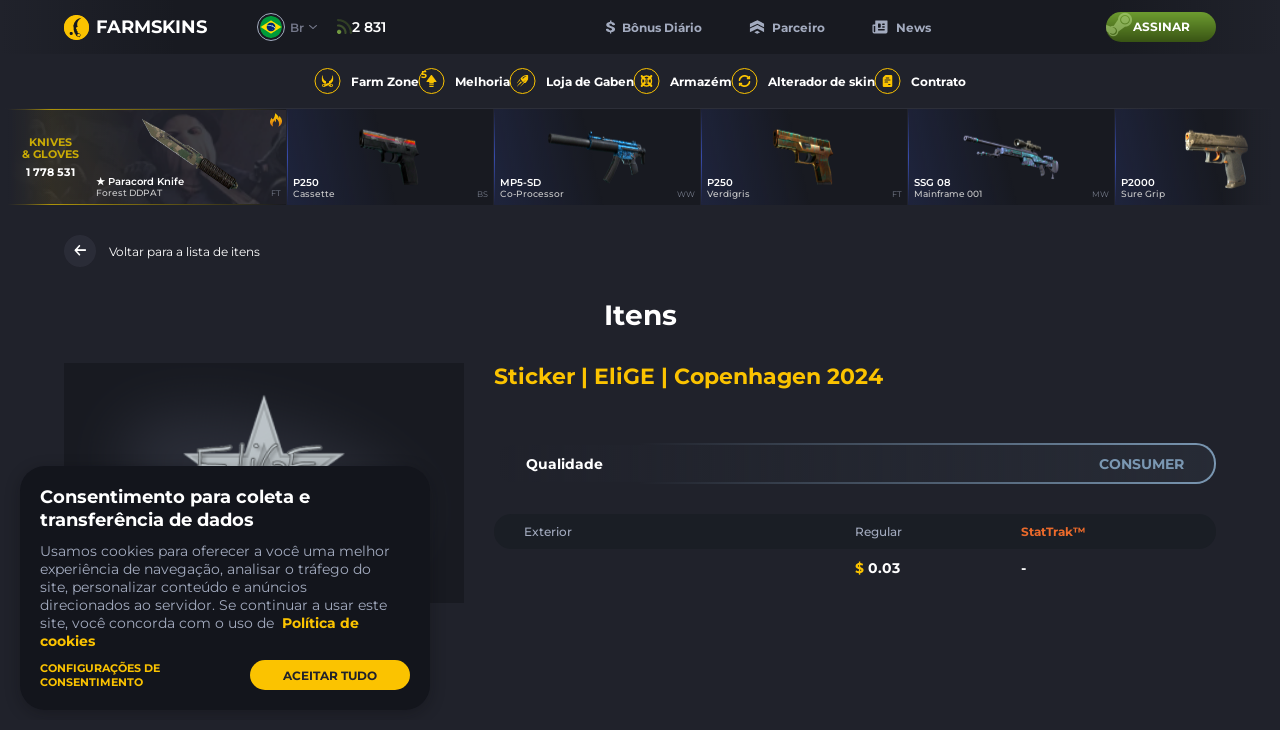

--- FILE ---
content_type: text/html; charset=UTF-8
request_url: https://farmskins.com/br/items/sticker-elige-copenhagen-2024
body_size: 21870
content:
<!doctype html><html lang="br"><head> <title>Sticker | EliGE | Copenhagen 2024, preço $0.03 - farmskins.com</title>
<meta property="twitter:card" content="summary_large_image" data-vmid="twitter:card">
<meta property="og:image" content="https://images.gabecdn.com/App\PageMeta/og-image/19410/OHZUOXlRfX8Pw2nMWpi4yGbp3Ck7CTpHHhSKd6jA[2].png" data-vmid="og:image" data-vue-meta="1">
<meta property="og:title" content="Sticker | EliGE | Copenhagen 2024, preço $0.03 - farmskins.com" data-vmid="og:title" data-vue-meta="1">
<meta property="twitter:title" content="Sticker | EliGE | Copenhagen 2024, preço $0.03 - farmskins.com" data-vmid="twitter:title">
<meta name="description" content="Veja todos os skins CS:GO malas colecionáveis, luvas, facas, adesivos, kits de música. Verifique os preços de cada item do CS:GO em farmskins.com" data-vmid="description" data-vue-meta="1">
<meta property="og:description" content="Veja todos os skins CS:GO malas colecionáveis, luvas, facas, adesivos, kits de música. Verifique os preços de cada item do CS:GO em farmskins.com" data-vmid="og:description" data-vue-meta="1">
<meta property="twitter:description" content="Veja todos os skins CS:GO malas colecionáveis, luvas, facas, adesivos, kits de música. Verifique os preços de cada item do CS:GO em farmskins.com" data-vmid="twitter:description">
<meta property="og:image:width" content="525" data-vmid="og:image:width" data-vue-meta="1">
<meta property="og:image:height" content="275" data-vmid="og:image:height" data-vue-meta="1">
<meta property="twitter:image" content="https://images.gabecdn.com/App\PageMeta/og-image/19410/OHZUOXlRfX8Pw2nMWpi4yGbp3Ck7CTpHHhSKd6jA[2].png" data-vmid="twitter:image">
<meta property="og:url" content="https://farmskins.com/br/items/sticker-elige-copenhagen-2024" data-vmid="og:url" data-vue-meta="1">
<link rel="canonical" href="https://farmskins.com/br/items/sticker-elige-copenhagen-2024" data-vue-meta="1">
<link hreflang="x-default" rel="alternate" href="https://farmskins.com/items/sticker-elige-copenhagen-2024" data-vue-meta="1">
<link hreflang="pt" rel="alternate" href="https://farmskins.com/br/items/sticker-elige-copenhagen-2024" data-vue-meta="1">
<link hreflang="zh" rel="alternate" href="https://farmskins.com/cn/items/sticker-elige-copenhagen-2024" data-vue-meta="1">
<link hreflang="de" rel="alternate" href="https://farmskins.com/de/items/sticker-elige-copenhagen-2024" data-vue-meta="1">
<link hreflang="ja" rel="alternate" href="https://farmskins.com/jp/items/sticker-elige-copenhagen-2024" data-vue-meta="1">
<link hreflang="tr" rel="alternate" href="https://farmskins.com/tr/items/sticker-elige-copenhagen-2024" data-vue-meta="1">
<link hreflang="pl" rel="alternate" href="https://farmskins.com/pl/items/sticker-elige-copenhagen-2024" data-vue-meta="1">
<link name="preconnect-api" rel="preconnect" href="https://api.farmskins.com" data-vue-meta="1">
<link name="preconnect-g2a" rel="preconnect" href="https://platform.g2a.com" data-vue-meta="1"><meta charset="utf-8"><meta name="mobile-web-app-capable" content="yes"><meta name="apple-mobile-web-app-capable" content="yes"><meta name="apple-mobile-web-app-status-bar-style" content="default"><link rel="apple-touch-icon" sizes="120x120" href="/favicon.svg"><link rel="shortcut icon" sizes="48x48" href="/favicon.svg"><link rel="icon" type="image/x-icon" href="/favicon.ico"/><meta name="viewport" content="width=device-width,initial-scale=1,minimal-ui"><meta name="theme-color" content="#20222B"><script async src="https://cdn-secure.zen.com/zen-web-collector.latest.js"></script><script>window.app = {"locale":"br"}</script> <script type="application/ld+json">
                {
                  "@context": "https://schema.org/",
                  "@type": "Product",
                  "name": "Sticker | EliGE | Copenhagen 2024",
                  "image": [
                    "https://images.skinshub.market/skin/skins-images/42079/conversions/Sticker-|-EliGE-|-Copenhagen-2024-default.png"
                  ],
                  "description": "Veja todos os skins CS:GO malas colecionáveis, luvas, facas, adesivos, kits de música. Verifique os preços de cada item do CS:GO em farmskins.com",
                  "brand": {
                    "@type": "Brand",
                    "name": "Farmskins"
                  },
                  "offers": {
                    "@type": "Offer",
                    "url": "https://farmskins.com/br/items/sticker-elige-copenhagen-2024",
                    "priceCurrency": "USD",
                    "price": "0.03",
                    "availability": "https://schema.org/InStock",
                    "priceValidUntil": "2026-12-31",
                    "seller": {
                      "@type": "Organization",
                      "name": "Farmskins"
                    }
                  }
                }
                </script> <link href="/dist/css/app.fc975311.css" rel="stylesheet"></head><body><div id="app"></div><script src="/dist/js/chunk-vendors.98aaac8b.js"></script><script src="/dist/js/app.515607b2.js"></script><script defer src="https://static.cloudflareinsights.com/beacon.min.js/vcd15cbe7772f49c399c6a5babf22c1241717689176015" integrity="sha512-ZpsOmlRQV6y907TI0dKBHq9Md29nnaEIPlkf84rnaERnq6zvWvPUqr2ft8M1aS28oN72PdrCzSjY4U6VaAw1EQ==" data-cf-beacon='{"version":"2024.11.0","token":"0b51ac836c4a4074b245fd487cbdbee7","server_timing":{"name":{"cfCacheStatus":true,"cfEdge":true,"cfExtPri":true,"cfL4":true,"cfOrigin":true,"cfSpeedBrain":true},"location_startswith":null}}' crossorigin="anonymous"></script>
</body><script>((data) => {
        window.pushPreloaded(data);
    })({"commits":[{"name":"theme\/setEvents","payload":[{"type":"gabenstore","name":"hltv-awards-2026","finish_at":"2026-01-26T15:00:00.000000Z"}]},{"name":"updateItem","payload":{"item":{"market_hash_name":"Sticker | EliGE | Copenhagen 2024","image":"https:\/\/images.skinshub.market\/skin\/skins-images\/42079\/conversions\/Sticker-|-EliGE-|-Copenhagen-2024-default.png","image_webp":"https:\/\/images.skinshub.market\/skin\/skins-images\/42079\/conversions\/Sticker-|-EliGE-|-Copenhagen-2024-webp.webp","front_image":null,"background_image":null,"rarity":"consumer","price":0.03,"is_stattrak":false,"quality":"","app_id":730,"market_name":"Sticker | EliGE | Copenhagen 2024","firstname":"Sticker","secondname":"EliGE","static_name":"sticker-elige-copenhagen-2024","type":"csgoitem","is_sellable":true,"hidden":false,"associated_case":null},"items":[{"market_hash_name":"Sticker | EliGE | Copenhagen 2024","image":"https:\/\/images.skinshub.market\/skin\/skins-images\/42079\/conversions\/Sticker-|-EliGE-|-Copenhagen-2024-default.png","image_webp":"https:\/\/images.skinshub.market\/skin\/skins-images\/42079\/conversions\/Sticker-|-EliGE-|-Copenhagen-2024-webp.webp","front_image":null,"background_image":null,"rarity":"consumer","price":0.03,"is_stattrak":false,"quality":"","app_id":730,"market_name":"Sticker | EliGE | Copenhagen 2024","firstname":"Sticker","secondname":"EliGE","static_name":"sticker-elige-copenhagen-2024","type":"csgoitem","is_sellable":true,"hidden":false,"associated_case":null}],"cases":[],"description":null}},{"name":"updateCacheItem","payload":{"name":"sticker-elige-copenhagen-2024","item":{"item":{"market_hash_name":"Sticker | EliGE | Copenhagen 2024","image":"https:\/\/images.skinshub.market\/skin\/skins-images\/42079\/conversions\/Sticker-|-EliGE-|-Copenhagen-2024-default.png","image_webp":"https:\/\/images.skinshub.market\/skin\/skins-images\/42079\/conversions\/Sticker-|-EliGE-|-Copenhagen-2024-webp.webp","front_image":null,"background_image":null,"rarity":"consumer","price":0.03,"is_stattrak":false,"quality":"","app_id":730,"market_name":"Sticker | EliGE | Copenhagen 2024","firstname":"Sticker","secondname":"EliGE","static_name":"sticker-elige-copenhagen-2024","type":"csgoitem","is_sellable":true,"hidden":false,"associated_case":null},"items":[{"market_hash_name":"Sticker | EliGE | Copenhagen 2024","image":"https:\/\/images.skinshub.market\/skin\/skins-images\/42079\/conversions\/Sticker-|-EliGE-|-Copenhagen-2024-default.png","image_webp":"https:\/\/images.skinshub.market\/skin\/skins-images\/42079\/conversions\/Sticker-|-EliGE-|-Copenhagen-2024-webp.webp","front_image":null,"background_image":null,"rarity":"consumer","price":0.03,"is_stattrak":false,"quality":"","app_id":730,"market_name":"Sticker | EliGE | Copenhagen 2024","firstname":"Sticker","secondname":"EliGE","static_name":"sticker-elige-copenhagen-2024","type":"csgoitem","is_sellable":true,"hidden":false,"associated_case":null}],"cases":[],"description":null}}},{"name":"setMeta","payload":{"title":"Sticker | EliGE | Copenhagen 2024, pre\u00e7o $0.03 - farmskins.com","meta":[{"property":"twitter:card","content":"summary_large_image","data-vmid":"twitter:card"},{"property":"og:image","content":"https:\/\/images.gabecdn.com\/App\\PageMeta\/og-image\/19410\/OHZUOXlRfX8Pw2nMWpi4yGbp3Ck7CTpHHhSKd6jA[2].png","data-vmid":"og:image","data-vue-meta":"1"},{"property":"og:title","content":"Sticker | EliGE | Copenhagen 2024, pre\u00e7o $0.03 - farmskins.com","data-vmid":"og:title","data-vue-meta":"1"},{"property":"twitter:title","content":"Sticker | EliGE | Copenhagen 2024, pre\u00e7o $0.03 - farmskins.com","data-vmid":"twitter:title"},{"name":"description","content":"Veja todos os skins CS:GO malas colecion\u00e1veis, luvas, facas, adesivos, kits de m\u00fasica. Verifique os pre\u00e7os de cada item do CS:GO em farmskins.com","data-vmid":"description","data-vue-meta":"1"},{"property":"og:description","content":"Veja todos os skins CS:GO malas colecion\u00e1veis, luvas, facas, adesivos, kits de m\u00fasica. Verifique os pre\u00e7os de cada item do CS:GO em farmskins.com","data-vmid":"og:description","data-vue-meta":"1"},{"property":"twitter:description","content":"Veja todos os skins CS:GO malas colecion\u00e1veis, luvas, facas, adesivos, kits de m\u00fasica. Verifique os pre\u00e7os de cada item do CS:GO em farmskins.com","data-vmid":"twitter:description"},{"property":"og:image:width","content":"525","data-vmid":"og:image:width","data-vue-meta":"1"},{"property":"og:image:height","content":"275","data-vmid":"og:image:height","data-vue-meta":"1"},{"property":"twitter:image","content":"https:\/\/images.gabecdn.com\/App\\PageMeta\/og-image\/19410\/OHZUOXlRfX8Pw2nMWpi4yGbp3Ck7CTpHHhSKd6jA[2].png","data-vmid":"twitter:image"},{"property":"og:url","content":"https:\/\/farmskins.com\/br\/items\/sticker-elige-copenhagen-2024","data-vmid":"og:url","data-vue-meta":"1"}],"link":[{"rel":"canonical","href":"https:\/\/farmskins.com\/br\/items\/sticker-elige-copenhagen-2024","data-vue-meta":"1"},{"hreflang":"x-default","rel":"alternate","href":"https:\/\/farmskins.com\/items\/sticker-elige-copenhagen-2024","data-vue-meta":"1"},{"hreflang":"pt","rel":"alternate","href":"https:\/\/farmskins.com\/br\/items\/sticker-elige-copenhagen-2024","data-vue-meta":"1"},{"hreflang":"zh","rel":"alternate","href":"https:\/\/farmskins.com\/cn\/items\/sticker-elige-copenhagen-2024","data-vue-meta":"1"},{"hreflang":"de","rel":"alternate","href":"https:\/\/farmskins.com\/de\/items\/sticker-elige-copenhagen-2024","data-vue-meta":"1"},{"hreflang":"ja","rel":"alternate","href":"https:\/\/farmskins.com\/jp\/items\/sticker-elige-copenhagen-2024","data-vue-meta":"1"},{"hreflang":"tr","rel":"alternate","href":"https:\/\/farmskins.com\/tr\/items\/sticker-elige-copenhagen-2024","data-vue-meta":"1"},{"hreflang":"pl","rel":"alternate","href":"https:\/\/farmskins.com\/pl\/items\/sticker-elige-copenhagen-2024","data-vue-meta":"1"},{"name":"preconnect-api","rel":"preconnect","href":"https:\/\/api.farmskins.com","data-vue-meta":"1"},{"name":"preconnect-g2a","rel":"preconnect","href":"https:\/\/platform.g2a.com","data-vue-meta":"1"}],"script":[]}},{"name":"pushAnalytics","payload":[{"user_id":null,"type":"event","event_category":"page_view","event_action":"visit","event_label":null,"event_value":null}]},{"name":"updateWinners","payload":[{"id":216164664,"market_hash_name":"Sticker | FaZe | 2020 RMR","source":"case","type":"csgoitem","date":"2026-01-14T03:09:32.000000Z","to_live_drop":true,"user":{"id":5894273,"nickname":"Suscribete a Nilocoss","avatar":"https:\/\/avatars.steamstatic.com\/2447192a9081e7accf92b1cf159cb295575f1ba5_full.jpg","xp":1117,"level":2,"level_based_on_xp":2,"candies":0,"profile_customization":{"hood_id":175,"border_id":176,"background_id":null,"avatar_id":null,"steam_profile_hidden":0,"top_drop_hidden":0,"inventory_hidden":0,"account_level_hidden":0,"customization_feature_viewed":false}},"skin_data":{"market_hash_name":"Sticker | FaZe | 2020 RMR","image":"https:\/\/images.skinshub.market\/skin\/skins-images\/23300\/conversions\/Sticker-|-FaZe-|-2020-RMR-default.png","image_webp":"https:\/\/images.skinshub.market\/skin\/skins-images\/23300\/conversions\/Sticker-|-FaZe-|-2020-RMR-webp.webp","front_image":null,"background_image":null,"rarity":"consumer","price":0.22,"is_stattrak":false,"quality":"","app_id":730,"market_name":"Sticker | FaZe | 2020 RMR","firstname":"Sticker","secondname":"FaZe","static_name":"sticker-faze-2020-rmr","type":"csgoitem","is_sellable":true,"hidden":false,"associated_case":null},"case_data":{"id":1439,"static_name":"crystal-surf-k","rarity":"covert","color":"covert","name":"Surf K","title":"Surf K","image":"https:\/\/images.gabecdn.com\/cases\/loerrigX5zaKH7Z9Rq7Nxj2fWKLSTNXesSM6PDdb.png","second_image":"https:\/\/images.gabecdn.com\/cases\/cojNxZx1aWDvZxR3XV5eB9XHabsLA7uknDlKAAR2.png","image_webp":"https:\/\/images.gabecdn.com\/cases\/loerrigX5zaKH7Z9Rq7Nxj2fWKLSTNXesSM6PDdb.png.webp","second_image_webp":"https:\/\/images.gabecdn.com\/cases\/cojNxZx1aWDvZxR3XV5eB9XHabsLA7uknDlKAAR2.png.webp","front_image":null,"open_type":"enabled","type":"reward"},"label":null},{"id":216164659,"market_hash_name":"Tec-9 | Red Quartz (Minimal Wear)","source":"case","type":"csgoitem","date":"2026-01-14T03:09:27.000000Z","to_live_drop":true,"user":{"id":5065354,"nickname":"SwordArt911","avatar":"https:\/\/avatars.steamstatic.com\/b7fbf78e6d2abb73de19ff818cf221d1264cca7f_full.jpg","xp":106778,"level":26,"level_based_on_xp":26,"candies":0,"profile_customization":{"hood_id":null,"border_id":null,"background_id":null,"avatar_id":null,"steam_profile_hidden":false,"top_drop_hidden":false,"inventory_hidden":false,"account_level_hidden":false,"customization_feature_viewed":false}},"skin_data":{"market_hash_name":"Tec-9 | Red Quartz (Minimal Wear)","image":"https:\/\/images.skinshub.market\/skin\/skins-images\/25214\/conversions\/Tec-9-|-Red-Quartz-(Minimal-Wear)-default.png","image_webp":"https:\/\/images.skinshub.market\/skin\/skins-images\/25214\/conversions\/Tec-9-|-Red-Quartz-(Minimal-Wear)-webp.webp","front_image":null,"background_image":null,"rarity":"restricted","price":0.39,"is_stattrak":false,"quality":"Minimal Wear","app_id":730,"market_name":"Tec-9 | Red Quartz","firstname":"Tec-9","secondname":"Red Quartz","static_name":"tec-9-red-quartz","type":"csgoitem","is_sellable":true,"hidden":false,"associated_case":null},"case_data":{"id":1323,"static_name":"8-bit-mk","rarity":"covert","color":"covert","name":"Mortal Kombat","title":"Mortal Kombat","image":"https:\/\/images.gabecdn.com\/cases\/C8lAh5jlmPtzMn30ZQhWC7uZupsbOnLzKOCgW8Jz.png","second_image":"https:\/\/images.gabecdn.com\/cases\/d2Slq7PpGsf2LMh7pCHTNObWkD3XDvhKJ92G4kpS.png","image_webp":"https:\/\/images.gabecdn.com\/cases\/C8lAh5jlmPtzMn30ZQhWC7uZupsbOnLzKOCgW8Jz.png.webp","second_image_webp":"https:\/\/images.gabecdn.com\/cases\/d2Slq7PpGsf2LMh7pCHTNObWkD3XDvhKJ92G4kpS.png.webp","front_image":null,"open_type":"enabled","type":"default"},"label":null},{"id":216164658,"market_hash_name":"M4A1-S | Night Terror (Battle-Scarred)","source":"case","type":"csgoitem","date":"2026-01-14T03:09:27.000000Z","to_live_drop":true,"user":{"id":5065354,"nickname":"SwordArt911","avatar":"https:\/\/avatars.steamstatic.com\/b7fbf78e6d2abb73de19ff818cf221d1264cca7f_full.jpg","xp":106778,"level":26,"level_based_on_xp":26,"candies":0,"profile_customization":{"hood_id":null,"border_id":null,"background_id":null,"avatar_id":null,"steam_profile_hidden":false,"top_drop_hidden":false,"inventory_hidden":false,"account_level_hidden":false,"customization_feature_viewed":false}},"skin_data":{"market_hash_name":"M4A1-S | Night Terror (Battle-Scarred)","image":"https:\/\/images.skinshub.market\/skin\/skins-images\/95461\/conversions\/M4A1-S-|-Night-Terror-(Battle-Scarred)-default.png","image_webp":"https:\/\/images.skinshub.market\/skin\/skins-images\/95461\/conversions\/M4A1-S-|-Night-Terror-(Battle-Scarred)-webp.webp","front_image":null,"background_image":null,"rarity":"restricted","price":1.2,"is_stattrak":false,"quality":"Battle-Scarred","app_id":730,"market_name":"M4A1-S | Night Terror","firstname":"M4A1-S","secondname":"Night Terror","static_name":"m4a1-s-night-terror","type":"csgoitem","is_sellable":true,"hidden":false,"associated_case":null},"case_data":{"id":1323,"static_name":"8-bit-mk","rarity":"covert","color":"covert","name":"Mortal Kombat","title":"Mortal Kombat","image":"https:\/\/images.gabecdn.com\/cases\/C8lAh5jlmPtzMn30ZQhWC7uZupsbOnLzKOCgW8Jz.png","second_image":"https:\/\/images.gabecdn.com\/cases\/d2Slq7PpGsf2LMh7pCHTNObWkD3XDvhKJ92G4kpS.png","image_webp":"https:\/\/images.gabecdn.com\/cases\/C8lAh5jlmPtzMn30ZQhWC7uZupsbOnLzKOCgW8Jz.png.webp","second_image_webp":"https:\/\/images.gabecdn.com\/cases\/d2Slq7PpGsf2LMh7pCHTNObWkD3XDvhKJ92G4kpS.png.webp","front_image":null,"open_type":"enabled","type":"default"},"label":null},{"id":216164657,"market_hash_name":"Glock-18 | Block-18 (Field-Tested)","source":"case","type":"csgoitem","date":"2026-01-14T03:09:27.000000Z","to_live_drop":true,"user":{"id":5065354,"nickname":"SwordArt911","avatar":"https:\/\/avatars.steamstatic.com\/b7fbf78e6d2abb73de19ff818cf221d1264cca7f_full.jpg","xp":106778,"level":26,"level_based_on_xp":26,"candies":0,"profile_customization":{"hood_id":null,"border_id":null,"background_id":null,"avatar_id":null,"steam_profile_hidden":false,"top_drop_hidden":false,"inventory_hidden":false,"account_level_hidden":false,"customization_feature_viewed":false}},"skin_data":{"market_hash_name":"Glock-18 | Block-18 (Field-Tested)","image":"https:\/\/images.skinshub.market\/skin\/skins-images\/41836\/conversions\/Glock-18-|-Block-18-(Field-Tested)-default.png","image_webp":"https:\/\/images.skinshub.market\/skin\/skins-images\/41836\/conversions\/Glock-18-|-Block-18-(Field-Tested)-webp.webp","front_image":null,"background_image":null,"rarity":"restricted","price":0.63,"is_stattrak":false,"quality":"Field-Tested","app_id":730,"market_name":"Glock-18 | Block-18","firstname":"Glock-18","secondname":"Block-18","static_name":"glock-18-block-18","type":"csgoitem","is_sellable":true,"hidden":false,"associated_case":null},"case_data":{"id":1323,"static_name":"8-bit-mk","rarity":"covert","color":"covert","name":"Mortal Kombat","title":"Mortal Kombat","image":"https:\/\/images.gabecdn.com\/cases\/C8lAh5jlmPtzMn30ZQhWC7uZupsbOnLzKOCgW8Jz.png","second_image":"https:\/\/images.gabecdn.com\/cases\/d2Slq7PpGsf2LMh7pCHTNObWkD3XDvhKJ92G4kpS.png","image_webp":"https:\/\/images.gabecdn.com\/cases\/C8lAh5jlmPtzMn30ZQhWC7uZupsbOnLzKOCgW8Jz.png.webp","second_image_webp":"https:\/\/images.gabecdn.com\/cases\/d2Slq7PpGsf2LMh7pCHTNObWkD3XDvhKJ92G4kpS.png.webp","front_image":null,"open_type":"enabled","type":"default"},"label":null},{"id":216164654,"market_hash_name":"Glock-18 | Bunsen Burner (Field-Tested)","source":"case","type":"csgoitem","date":"2026-01-14T03:09:24.000000Z","to_live_drop":true,"user":{"id":6224408,"nickname":"glay1997","avatar":"https:\/\/avatars.steamstatic.com\/a7fcff14fac8b2e6a7ce2146f743b5d5a0250631_full.jpg","xp":183293,"level":31,"level_based_on_xp":31,"candies":0,"profile_customization":{"hood_id":null,"border_id":null,"background_id":null,"avatar_id":null,"steam_profile_hidden":false,"top_drop_hidden":false,"inventory_hidden":false,"account_level_hidden":false,"customization_feature_viewed":false}},"skin_data":{"market_hash_name":"Glock-18 | Bunsen Burner (Field-Tested)","image":"https:\/\/images.skinshub.market\/skin\/skins-images\/26151\/conversions\/Glock-18-|-Bunsen-Burner-(Field-Tested)-default.png","image_webp":"https:\/\/images.skinshub.market\/skin\/skins-images\/26151\/conversions\/Glock-18-|-Bunsen-Burner-(Field-Tested)-webp.webp","front_image":null,"background_image":null,"rarity":"milspec","price":0.92,"is_stattrak":false,"quality":"Field-Tested","app_id":730,"market_name":"Glock-18 | Bunsen Burner","firstname":"Glock-18","secondname":"Bunsen Burner","static_name":"glock-18-bunsen-burner","type":"csgoitem","is_sellable":true,"hidden":false,"associated_case":null},"case_data":{"id":993,"static_name":"gaben-dive","rarity":"covert","color":"covert","name":"Dive","title":"Dive","image":"https:\/\/images.gabecdn.com\/cases\/0ZaXNWuuf4X7UDkx89n31NZuakpyS8WsKXXlqA3U.png","second_image":"https:\/\/images.gabecdn.com\/cases\/GYE8HB5xV2SDKTxFMUWulojUl2PTqlQqN4oPP6hb.png","image_webp":"https:\/\/images.gabecdn.com\/cases\/0ZaXNWuuf4X7UDkx89n31NZuakpyS8WsKXXlqA3U.png.webp","second_image_webp":"https:\/\/images.gabecdn.com\/cases\/GYE8HB5xV2SDKTxFMUWulojUl2PTqlQqN4oPP6hb.png.webp","front_image":null,"open_type":"enabled","type":"default"},"label":null},{"id":216164653,"market_hash_name":"Five-SeveN | Scrawl (Field-Tested)","source":"case","type":"csgoitem","date":"2026-01-14T03:09:24.000000Z","to_live_drop":true,"user":{"id":998176,"nickname":"Shadowkhan","avatar":"https:\/\/images.gabecdn.com\/customization\/file\/33079\/gt7mBRMiaZ0SmFquJ79d71yoWy4jIDPYpVL60MGd.png","xp":10568658,"level":null,"level_based_on_xp":null,"candies":0,"profile_customization":{"hood_id":175,"border_id":14,"background_id":7,"avatar_id":174,"steam_profile_hidden":1,"top_drop_hidden":0,"inventory_hidden":1,"account_level_hidden":1,"customization_feature_viewed":false}},"skin_data":{"market_hash_name":"Five-SeveN | Scrawl (Field-Tested)","image":"https:\/\/images.skinshub.market\/skin\/skins-images\/31887\/conversions\/Five-SeveN-|-Scrawl-(Field-Tested)-default.png","image_webp":"https:\/\/images.skinshub.market\/skin\/skins-images\/31887\/conversions\/Five-SeveN-|-Scrawl-(Field-Tested)-webp.webp","front_image":null,"background_image":null,"rarity":"milspec","price":0.12,"is_stattrak":false,"quality":"Field-Tested","app_id":730,"market_name":"Five-SeveN | Scrawl","firstname":"Five-SeveN","secondname":"Scrawl","static_name":"five-seven-scrawl","type":"csgoitem","is_sellable":true,"hidden":false,"associated_case":null},"case_data":{"id":1620,"static_name":"farm-legendary","rarity":"covert","color":"covert","name":"Legendary","title":"Legendary","image":"https:\/\/images.gabecdn.com\/cases\/ps5cHo38Ba5CcjeihFeiLo1q61yFnIrwz2ROObOF.png","second_image":"https:\/\/images.gabecdn.com\/cases\/q7XsYfgFRkh5FCfsrp5DjLK4Jk5jelnqUb44e37B.png","image_webp":"https:\/\/images.gabecdn.com\/cases\/ps5cHo38Ba5CcjeihFeiLo1q61yFnIrwz2ROObOF.png.webp","second_image_webp":"https:\/\/images.gabecdn.com\/cases\/q7XsYfgFRkh5FCfsrp5DjLK4Jk5jelnqUb44e37B.png.webp","front_image":"https:\/\/images.gabecdn.com\/cases\/b9fHqMG14by0xJ2yyHL965KQv4irFEc4eWfKlD0h.png","open_type":"enabled","type":"default"},"label":null},{"id":216164652,"market_hash_name":"Five-SeveN | Scrawl (Field-Tested)","source":"case","type":"csgoitem","date":"2026-01-14T03:09:24.000000Z","to_live_drop":true,"user":{"id":998176,"nickname":"Shadowkhan","avatar":"https:\/\/images.gabecdn.com\/customization\/file\/33079\/gt7mBRMiaZ0SmFquJ79d71yoWy4jIDPYpVL60MGd.png","xp":10568658,"level":null,"level_based_on_xp":null,"candies":0,"profile_customization":{"hood_id":175,"border_id":14,"background_id":7,"avatar_id":174,"steam_profile_hidden":1,"top_drop_hidden":0,"inventory_hidden":1,"account_level_hidden":1,"customization_feature_viewed":false}},"skin_data":{"market_hash_name":"Five-SeveN | Scrawl (Field-Tested)","image":"https:\/\/images.skinshub.market\/skin\/skins-images\/31887\/conversions\/Five-SeveN-|-Scrawl-(Field-Tested)-default.png","image_webp":"https:\/\/images.skinshub.market\/skin\/skins-images\/31887\/conversions\/Five-SeveN-|-Scrawl-(Field-Tested)-webp.webp","front_image":null,"background_image":null,"rarity":"milspec","price":0.12,"is_stattrak":false,"quality":"Field-Tested","app_id":730,"market_name":"Five-SeveN | Scrawl","firstname":"Five-SeveN","secondname":"Scrawl","static_name":"five-seven-scrawl","type":"csgoitem","is_sellable":true,"hidden":false,"associated_case":null},"case_data":{"id":1620,"static_name":"farm-legendary","rarity":"covert","color":"covert","name":"Legendary","title":"Legendary","image":"https:\/\/images.gabecdn.com\/cases\/ps5cHo38Ba5CcjeihFeiLo1q61yFnIrwz2ROObOF.png","second_image":"https:\/\/images.gabecdn.com\/cases\/q7XsYfgFRkh5FCfsrp5DjLK4Jk5jelnqUb44e37B.png","image_webp":"https:\/\/images.gabecdn.com\/cases\/ps5cHo38Ba5CcjeihFeiLo1q61yFnIrwz2ROObOF.png.webp","second_image_webp":"https:\/\/images.gabecdn.com\/cases\/q7XsYfgFRkh5FCfsrp5DjLK4Jk5jelnqUb44e37B.png.webp","front_image":"https:\/\/images.gabecdn.com\/cases\/b9fHqMG14by0xJ2yyHL965KQv4irFEc4eWfKlD0h.png","open_type":"enabled","type":"default"},"label":null},{"id":216164651,"market_hash_name":"MP9 | Bioleak (Factory New)","source":"case","type":"csgoitem","date":"2026-01-14T03:09:24.000000Z","to_live_drop":true,"user":{"id":998176,"nickname":"Shadowkhan","avatar":"https:\/\/images.gabecdn.com\/customization\/file\/33079\/gt7mBRMiaZ0SmFquJ79d71yoWy4jIDPYpVL60MGd.png","xp":10568658,"level":null,"level_based_on_xp":null,"candies":0,"profile_customization":{"hood_id":175,"border_id":14,"background_id":7,"avatar_id":174,"steam_profile_hidden":1,"top_drop_hidden":0,"inventory_hidden":1,"account_level_hidden":1,"customization_feature_viewed":false}},"skin_data":{"market_hash_name":"MP9 | Bioleak (Factory New)","image":"https:\/\/images.skinshub.market\/skin\/skins-images\/28366\/conversions\/MP9-|-Bioleak-(Factory-New)-default.png","image_webp":"https:\/\/images.skinshub.market\/skin\/skins-images\/28366\/conversions\/MP9-|-Bioleak-(Factory-New)-webp.webp","front_image":null,"background_image":null,"rarity":"milspec","price":0.95,"is_stattrak":false,"quality":"Factory New","app_id":730,"market_name":"MP9 | Bioleak","firstname":"MP9","secondname":"Bioleak","static_name":"mp9-bioleak","type":"csgoitem","is_sellable":true,"hidden":false,"associated_case":null},"case_data":{"id":1620,"static_name":"farm-legendary","rarity":"covert","color":"covert","name":"Legendary","title":"Legendary","image":"https:\/\/images.gabecdn.com\/cases\/ps5cHo38Ba5CcjeihFeiLo1q61yFnIrwz2ROObOF.png","second_image":"https:\/\/images.gabecdn.com\/cases\/q7XsYfgFRkh5FCfsrp5DjLK4Jk5jelnqUb44e37B.png","image_webp":"https:\/\/images.gabecdn.com\/cases\/ps5cHo38Ba5CcjeihFeiLo1q61yFnIrwz2ROObOF.png.webp","second_image_webp":"https:\/\/images.gabecdn.com\/cases\/q7XsYfgFRkh5FCfsrp5DjLK4Jk5jelnqUb44e37B.png.webp","front_image":"https:\/\/images.gabecdn.com\/cases\/b9fHqMG14by0xJ2yyHL965KQv4irFEc4eWfKlD0h.png","open_type":"enabled","type":"default"},"label":null},{"id":216164662,"market_hash_name":"USP-S | 27 (Field-Tested)","source":"case","type":"csgoitem","date":"2026-01-14T03:09:31.000000Z","to_live_drop":true,"user":{"id":5693099,"nickname":"vizlanasau","avatar":"https:\/\/avatars.steamstatic.com\/7338d21751869a1fdd006fab3cddf6bb95eefbd7_full.jpg","xp":0,"level":0,"level_based_on_xp":0,"candies":0,"profile_customization":{"hood_id":null,"border_id":null,"background_id":null,"avatar_id":null,"steam_profile_hidden":false,"top_drop_hidden":false,"inventory_hidden":false,"account_level_hidden":false,"customization_feature_viewed":false}},"skin_data":{"market_hash_name":"USP-S | 27 (Field-Tested)","image":"https:\/\/images.skinshub.market\/skin\/skins-images\/65440\/conversions\/USP-S-|-27-(Field-Tested)-default.png","image_webp":"https:\/\/images.skinshub.market\/skin\/skins-images\/65440\/conversions\/USP-S-|-27-(Field-Tested)-webp.webp","front_image":null,"background_image":null,"rarity":"milspec","price":0.25,"is_stattrak":false,"quality":"Field-Tested","app_id":730,"market_name":"USP-S | 27","firstname":"USP-S","secondname":"27","static_name":"usp-s-27","type":"csgoitem","is_sellable":true,"hidden":false,"associated_case":null},"case_data":{"id":1786,"static_name":"promo-shine","rarity":"covert","color":"covert","name":"Shine","title":"Shine","image":"https:\/\/images.gabecdn.com\/cases\/1LQ6SAktZ44SPB6QhDqPO1V3DwDr1XnxzZRMtAYd.png","second_image":"https:\/\/images.gabecdn.com\/cases\/YY5RBOw909uaykhRb5NFDl4PF6d9dMiCrMJRkeP0.png","image_webp":"https:\/\/images.gabecdn.com\/cases\/1LQ6SAktZ44SPB6QhDqPO1V3DwDr1XnxzZRMtAYd.png.webp","second_image_webp":"https:\/\/images.gabecdn.com\/cases\/YY5RBOw909uaykhRb5NFDl4PF6d9dMiCrMJRkeP0.png.webp","front_image":"https:\/\/images.gabecdn.com\/cases\/a9zt7qCudb6NtOggnrooe2hvfalcE5VzWIJC9lig.png","open_type":"promo","type":"default"},"label":null},{"id":216164660,"market_hash_name":"USP-S | Forest Leaves (Field-Tested)","source":"dailybonus","type":"csgoitem","date":null,"to_live_drop":true,"user":{"id":5995928,"nickname":"Sabugo","avatar":"https:\/\/avatars.steamstatic.com\/e833b51d4a719f988dbc429916364497a14bd867_full.jpg","xp":61192,"level":22,"level_based_on_xp":22,"candies":0,"profile_customization":{"hood_id":null,"border_id":null,"background_id":null,"avatar_id":null,"steam_profile_hidden":false,"top_drop_hidden":false,"inventory_hidden":false,"account_level_hidden":false,"customization_feature_viewed":false}},"skin_data":{"market_hash_name":"USP-S | Forest Leaves (Field-Tested)","image":"https:\/\/images.skinshub.market\/skin\/skins-images\/27862\/conversions\/USP-S-|-Forest-Leaves-(Field-Tested)-default.png","image_webp":"https:\/\/images.skinshub.market\/skin\/skins-images\/27862\/conversions\/USP-S-|-Forest-Leaves-(Field-Tested)-webp.webp","front_image":null,"background_image":null,"rarity":"industrial","price":0.07,"is_stattrak":false,"quality":"Field-Tested","app_id":730,"market_name":"USP-S | Forest Leaves","firstname":"USP-S","secondname":"Forest Leaves","static_name":"usp-s-forest-leaves","type":"csgoitem","is_sellable":true,"hidden":false,"associated_case":null},"case_data":{"id":109,"static_name":"dailybonus","rarity":"industrial","color":"industrial","name":"Daily Bonus","title":"Daily Bonus","image":"https:\/\/images.gabecdn.com\/cases\/601229dd253f4.png","second_image":null,"image_webp":"https:\/\/images.gabecdn.com\/cases\/601229dd253f4.png.webp","second_image_webp":null,"front_image":null,"open_type":"disabled","type":"default"},"label":null}]},{"name":"setAlert","payload":null},{"name":"setCountry","payload":"US"},{"name":"countryRestriction","payload":{"payments":[{"method":"card","gate":"unlimit"}],"top_drop":null}},{"name":"usersOnline","payload":2835},{"name":"setUserLevels","payload":{"1":{"xp":400,"crystals":4},"2":{"xp":800,"crystals":4},"3":{"xp":1250,"crystals":5},"4":{"xp":1700,"crystals":5},"5":{"xp":2200,"crystals":80,"condition_referral":1,"condition_deposit":10,"case_id":1439},"6":{"xp":2700,"crystals":5},"7":{"xp":3250,"crystals":6},"8":{"xp":3800,"crystals":6},"9":{"xp":4400,"crystals":6},"10":{"xp":5000,"crystals":106,"condition_referral":2,"condition_deposit":20,"case_id":1348},"11":{"xp":6000,"crystals":10},"12":{"xp":7500,"crystals":15},"13":{"xp":10000,"crystals":25},"14":{"xp":13000,"crystals":30},"15":{"xp":16500,"crystals":210,"condition_referral":3,"condition_deposit":30,"case_id":1442},"16":{"xp":20500,"crystals":40},"17":{"xp":25000,"crystals":45},"18":{"xp":30000,"crystals":50},"19":{"xp":35500,"crystals":55},"20":{"xp":41500,"crystals":385,"condition_referral":5,"condition_deposit":50,"case_id":1350},"21":{"xp":48000,"crystals":65},"22":{"xp":55500,"crystals":75},"23":{"xp":64000,"crystals":85},"24":{"xp":73500,"crystals":95},"25":{"xp":84000,"crystals":580,"condition_referral":7,"condition_deposit":70,"case_id":1443},"26":{"xp":95500,"crystals":115},"27":{"xp":108000,"crystals":125},"28":{"xp":121500,"crystals":135},"29":{"xp":136000,"crystals":145},"30":{"xp":151500,"crystals":780,"condition_referral":9,"condition_deposit":90,"case_id":1351},"31":{"xp":168000,"crystals":165},"32":{"xp":186500,"crystals":185},"33":{"xp":207000,"crystals":205},"34":{"xp":229500,"crystals":225},"35":{"xp":254000,"crystals":945,"condition_referral":10,"condition_deposit":100,"case_id":1441},"36":{"xp":280500,"crystals":265},"37":{"xp":309000,"crystals":285},"38":{"xp":339500,"crystals":305},"39":{"xp":372000,"crystals":325},"40":{"xp":406500,"crystals":1195,"condition_referral":12,"condition_deposit":120,"case_id":1440},"41":{"xp":443000,"crystals":365},"42":{"xp":484500,"crystals":415},"43":{"xp":531000,"crystals":465},"44":{"xp":582500,"crystals":515},"45":{"xp":639000,"crystals":1640,"condition_referral":15,"condition_deposit":150,"case_id":1349},"46":{"xp":700500,"crystals":615},"47":{"xp":767000,"crystals":665},"48":{"xp":838500,"crystals":715},"49":{"xp":915000,"crystals":765},"50":{"xp":996500,"crystals":2115,"condition_referral":18,"condition_deposit":180,"case_id":1347},"51":{"xp":1083000,"crystals":865},"52":{"xp":1179500,"crystals":965},"53":{"xp":1286000,"crystals":1065},"54":{"xp":1402500,"crystals":1165},"55":{"xp":1529000,"crystals":2715,"condition_referral":20,"condition_deposit":200,"case_id":1474},"56":{"xp":1665500,"crystals":1365},"57":{"xp":1812000,"crystals":1465},"58":{"xp":1968500,"crystals":1565},"59":{"xp":2135000,"crystals":1665},"60":{"xp":2311500,"crystals":3440,"condition_referral":23,"condition_deposit":230,"case_id":1476},"61":{"xp":2498000,"crystals":1865},"62":{"xp":2699500,"crystals":2015},"63":{"xp":2916000,"crystals":2165},"64":{"xp":3147500,"crystals":2315},"65":{"xp":3394000,"crystals":4290,"condition_referral":25,"condition_deposit":250,"case_id":1475},"66":{"xp":3655500,"crystals":2615},"67":{"xp":3932000,"crystals":2765},"68":{"xp":4223500,"crystals":2915},"69":{"xp":4530000,"crystals":3065},"70":{"xp":4851500,"crystals":5415,"condition_referral":30,"condition_deposit":300,"case_id":1477},"71":{"xp":5188000,"crystals":3365},"72":{"xp":5539500,"crystals":3515},"73":{"xp":5906000,"crystals":3665},"74":{"xp":6287500,"crystals":3815},"75":{"xp":6684000,"crystals":6540,"condition_referral":35,"condition_deposit":350,"case_id":1473},"76":{"xp":7095500,"crystals":4115},"77":{"xp":7522000,"crystals":4265},"78":{"xp":7963500,"crystals":4415},"79":{"xp":8420000,"crystals":4565},"80":{"xp":8891500,"crystals":7665,"condition_referral":40,"condition_deposit":400},"81":{"xp":9378000,"crystals":4865},"82":{"xp":9879500,"crystals":5015},"83":{"xp":10396000,"crystals":5165},"84":{"xp":10927500,"crystals":5315},"85":{"xp":11474000,"crystals":8790,"condition_referral":45,"condition_deposit":450},"86":{"xp":12035500,"crystals":5615},"87":{"xp":12612000,"crystals":5765},"88":{"xp":13203500,"crystals":5915},"89":{"xp":13810000,"crystals":6065},"90":{"xp":14431500,"crystals":9915,"condition_referral":50,"condition_deposit":500},"91":{"xp":15068000,"crystals":6365},"92":{"xp":15719500,"crystals":6515},"93":{"xp":16386000,"crystals":6665},"94":{"xp":17067500,"crystals":6815},"95":{"xp":17764000,"crystals":11040,"condition_referral":55,"condition_deposit":550},"96":{"xp":18475500,"crystals":7115},"97":{"xp":19202000,"crystals":7265},"98":{"xp":19943500,"crystals":7415},"99":{"xp":20700000,"crystals":7565},"100":{"xp":21471500,"crystals":12165,"condition_referral":60,"condition_deposit":600}}},{"name":"setGlobalVariables","payload":{"sell":{"high_turnover_bonus":10,"super_sell_bonus":20},"tournament":{"ongoing":[],"coming_soon":["iem-krakow","pgl-cluj-napoca"]},"domain_settings":{"domain":"farmskins.com","api":"api.farmskins.com","ws":"ws.farmskins.com","session_domain":".farmskins.com","steam_auth_proxy":"steam.kobal.cc","alternative_domains":"gabencs2.com","company":"Farmskins","logoLabel":"Farmskins","is_restricted_domain":false,"headerVersion":"v1","footerVersion":"v1","socketVersion":"v1","isAuthConfirmation":false,"isCasesUnAuthDisabled":false,"allowViewLinks":[],"allowUnauthenticatedPages":[],"disabledPages":[],"isSocialsListShow":true,"socials":[{"url":"https:\/\/twitter.com\/farmskins","name":"twitter","icon":"twitter"},{"url":"https:\/\/www.facebook.com\/FarmskinsOfficial\/","name":"facebook","icon":"facebook"},{"url":"https:\/\/www.instagram.com\/farmskins_live\/","name":"instagram","icon":"instagram"},{"url":"https:\/\/t.me\/farmskins","name":"tg","icon":"telegram"},{"url":"https:\/\/www.weibo.com\/farmskinscn","name":"weibo","icon":"weibo"},{"tooltip_text":"layout.wechat_welcome","tooltip_image":"https:\/\/api.farmskins.com\/storage\/storage\/qr_code_wechat.svg","name":"wechat","icon":"weChat"},{"url":"https:\/\/www.youtube.com\/channel\/UCZJvzDkV4yQaH8KuYEqoPOA","name":"youtube","icon":"youtube"},{"url":"https:\/\/www.tiktok.com\/@farmskins.live","name":"tiktok","icon":"tiktok"},{"url":"https:\/\/twitch.tv\/farmskins_tv\/","name":"twitch","icon":"twitch"},{"url":"https:\/\/discord.gg\/VSXUcJ7UDx","name":"discord","icon":"discord"},{"url":"https:\/\/www.snapchat.com\/add\/farmskins","name":"snapchat","icon":"snapchat"},{"url":"","name":"bilibili","icon":"bilibili"}],"isNativeCurrency":false,"isMainAboutShow":true,"hiddenPayments":[],"showOnlyThesePaymentGates":[],"hiddenRequisites":[],"isSpecialPromoBlock":false,"isLegalShow":true,"isScamAlertShow":true,"serviceWorkerVersion":"v1","zendeskVersion":"v1","trustQuestionVersion":"v1","companyStatisticsVersion":"v1","soldCasesCountVersion":"v1","termsVersion":"v1","disabledCasesExcluded":[]}}},{"name":"updateStoreStat","payload":{"cases_opened":215208644,"restricted_skins_count":37228699,"classified_skins_count":11744974,"covert_skins_count":18772598,"rare_skins_count":1778531,"milspec_skins_count":100744854,"stattrak_skins_count":1540712,"dailybonus_opened":21628205,"cases_opened_today":0,"last_crypto_withdraw_sent_id":2}},{"name":"updateActiveBattlesCount","payload":4},{"name":"addTopWin","payload":{"id":216164645,"market_hash_name":"\u2605 Paracord Knife | Forest DDPAT (Field-Tested)","source":"case","type":"csgoitem","date":"2026-01-14T03:08:56.000000Z","to_live_drop":true,"user":{"id":998176,"nickname":"Shadowkhan","avatar":"https:\/\/images.gabecdn.com\/customization\/file\/33079\/gt7mBRMiaZ0SmFquJ79d71yoWy4jIDPYpVL60MGd.png","xp":10569255,"level":null,"level_based_on_xp":null,"candies":0,"profile_customization":{"hood_id":175,"border_id":14,"background_id":7,"avatar_id":174,"steam_profile_hidden":1,"top_drop_hidden":0,"inventory_hidden":1,"account_level_hidden":1,"customization_feature_viewed":false}},"skin_data":{"market_hash_name":"\u2605 Paracord Knife | Forest DDPAT (Field-Tested)","image":"https:\/\/images.skinshub.market\/skin\/skins-images\/30562\/conversions\/\u2605-Paracord-Knife-|-Forest-DDPAT-(Field-Tested)-default.png","image_webp":"https:\/\/images.skinshub.market\/skin\/skins-images\/30562\/conversions\/\u2605-Paracord-Knife-|-Forest-DDPAT-(Field-Tested)-webp.webp","front_image":null,"background_image":null,"rarity":"rare","price":56.65,"is_stattrak":false,"quality":"Field-Tested","app_id":730,"market_name":"\u2605 Paracord Knife | Forest DDPAT","firstname":"\u2605 Paracord Knife","secondname":"Forest DDPAT","static_name":"paracord-knife-forest-ddpat","type":"csgoitem","is_sellable":true,"hidden":false,"associated_case":null},"case_data":{"id":1613,"static_name":"farm-knife-round","rarity":"covert","color":"covert","name":"Knife Round New","title":"Knife Round New","image":"https:\/\/images.gabecdn.com\/cases\/KuCAP8OQ4yccPztzfHf1o59HGPGDH19RuWtcKDO0.png","second_image":"https:\/\/images.gabecdn.com\/cases\/7fjACgLFJe7N845L8ThPPpquxZfzbnJy6q7myJon.png","image_webp":"https:\/\/images.gabecdn.com\/cases\/KuCAP8OQ4yccPztzfHf1o59HGPGDH19RuWtcKDO0.png.webp","second_image_webp":"https:\/\/images.gabecdn.com\/cases\/7fjACgLFJe7N845L8ThPPpquxZfzbnJy6q7myJon.png.webp","front_image":"https:\/\/images.gabecdn.com\/cases\/eQQUqEZNcBKBHqaj3Y4AQo6Dq5tv2mM0VbH3IUr8.png","open_type":"enabled","type":"default"},"label":"hot"}},{"name":"setCustomizations","payload":{"hood":[{"id":9,"title":"Cyrex","type":"hood","payment_type":"free","payment_name":null,"group":null,"label":null,"price":100,"sort":100,"is_default":false,"preview_url":"","file_url":"https:\/\/images.gabecdn.com\/customization\/file\/24738\/cyrex-hood.png","fallback_file_url":null,"mobile_file_url":"https:\/\/images.gabecdn.com\/customization\/mobile_file\/24739\/cyrex-hood.png","live_feed_file_url":"","profile_file_url":"","hidden_profile_file_url":"","own_profile_file_url":"","open_case_file_url":"","upgrade_file_url":"","enabled":true,"is_available":true,"available_from":null,"available_until":null,"in_user_inventory":false},{"id":10,"title":"Asiimov","type":"hood","payment_type":"free","payment_name":null,"group":null,"label":null,"price":100,"sort":100,"is_default":false,"preview_url":"","file_url":"https:\/\/images.gabecdn.com\/customization\/file\/24736\/asiimov-hood.png","fallback_file_url":null,"mobile_file_url":"https:\/\/images.gabecdn.com\/customization\/mobile_file\/24737\/asiimov-hood.png","live_feed_file_url":"","profile_file_url":"","hidden_profile_file_url":"","own_profile_file_url":"","open_case_file_url":"","upgrade_file_url":"","enabled":true,"is_available":true,"available_from":null,"available_until":null,"in_user_inventory":false},{"id":15,"title":"Hyper Beast","type":"hood","payment_type":"free","payment_name":null,"group":null,"label":null,"price":0,"sort":100,"is_default":false,"preview_url":"","file_url":"https:\/\/images.gabecdn.com\/customization\/file\/24792\/hyper-beast_no-custom-hood.png","fallback_file_url":null,"mobile_file_url":"https:\/\/images.gabecdn.com\/customization\/mobile_file\/24793\/hyper-beast_no-custom-hood.png","live_feed_file_url":"","profile_file_url":"","hidden_profile_file_url":"","own_profile_file_url":"","open_case_file_url":"","upgrade_file_url":"","enabled":true,"is_available":true,"available_from":null,"available_until":null,"in_user_inventory":false},{"id":21,"title":"Zoobey","type":"hood","payment_type":"promocode","payment_name":null,"group":{"name":"zoobey","color":null},"label":"special","price":0,"sort":999,"is_default":false,"preview_url":"https:\/\/images.gabecdn.com\/customization\/preview\/27226\/zoobey-hood.png","file_url":"https:\/\/images.gabecdn.com\/customization\/file\/27109\/zoobey-hood.png","fallback_file_url":null,"mobile_file_url":"https:\/\/images.gabecdn.com\/customization\/mobile_file\/27110\/zoobey-hood.png","live_feed_file_url":"","profile_file_url":"","hidden_profile_file_url":"","own_profile_file_url":"","open_case_file_url":"","upgrade_file_url":"","enabled":true,"is_available":true,"available_from":null,"available_until":null,"in_user_inventory":false},{"id":26,"title":"Han","type":"hood","payment_type":"promocode","payment_name":null,"group":{"name":"han","color":null},"label":"special","price":0,"sort":999,"is_default":false,"preview_url":"https:\/\/images.gabecdn.com\/customization\/preview\/27229\/han-hood.png","file_url":"https:\/\/images.gabecdn.com\/customization\/file\/27227\/han-hood.png","fallback_file_url":null,"mobile_file_url":"https:\/\/images.gabecdn.com\/customization\/mobile_file\/27228\/han-hood.png","live_feed_file_url":"","profile_file_url":"","hidden_profile_file_url":"","own_profile_file_url":"","open_case_file_url":"","upgrade_file_url":"","enabled":true,"is_available":true,"available_from":null,"available_until":null,"in_user_inventory":false},{"id":34,"title":"Bulwix_","type":"hood","payment_type":"promocode","payment_name":null,"group":{"name":"bulwix","color":null},"label":"special","price":0,"sort":999,"is_default":false,"preview_url":"https:\/\/images.gabecdn.com\/customization\/preview\/27255\/bulwix_-hood.png","file_url":"https:\/\/images.gabecdn.com\/customization\/file\/27253\/bulwix_-hood.png","fallback_file_url":null,"mobile_file_url":"https:\/\/images.gabecdn.com\/customization\/mobile_file\/27254\/bulwix_-hood.png","live_feed_file_url":"","profile_file_url":"","hidden_profile_file_url":"","own_profile_file_url":"","open_case_file_url":"","upgrade_file_url":"","enabled":true,"is_available":true,"available_from":null,"available_until":null,"in_user_inventory":false},{"id":38,"title":"TestTest","type":"hood","payment_type":"free","payment_name":null,"group":null,"label":"special","price":0,"sort":100,"is_default":false,"preview_url":"","file_url":"https:\/\/images.gabecdn.com\/customization\/file\/29243\/ZzLamoVmj8S8R61Ps5yiOOBerYmgxUs7dRhAu21O.png","fallback_file_url":null,"mobile_file_url":"","live_feed_file_url":"","profile_file_url":"","hidden_profile_file_url":"","own_profile_file_url":"","open_case_file_url":"","upgrade_file_url":"","enabled":true,"is_available":true,"available_from":null,"available_until":null,"in_user_inventory":false},{"id":42,"title":"Test","type":"hood","payment_type":"free","payment_name":null,"group":{"name":"Alex FS Tes","color":null},"label":"special","price":0,"sort":100,"is_default":false,"preview_url":"","file_url":"https:\/\/images.gabecdn.com\/customization\/file\/29255\/d27V31OYjvpEvcHNLgtKwuNBYCyh7obaQyqY8Auy.png","fallback_file_url":null,"mobile_file_url":"","live_feed_file_url":"","profile_file_url":"","hidden_profile_file_url":"","own_profile_file_url":"","open_case_file_url":"","upgrade_file_url":"","enabled":true,"is_available":true,"available_from":null,"available_until":null,"in_user_inventory":false},{"id":46,"title":"Alex Test v2","type":"hood","payment_type":"promocode","payment_name":null,"group":{"name":"Alex Test","color":null},"label":"special","price":0,"sort":100,"is_default":false,"preview_url":"","file_url":"https:\/\/images.gabecdn.com\/customization\/file\/29391\/aSrTrkUJsdKOh6bLxnyqjU3DRTGw9t33FTCz0MgA.png","fallback_file_url":null,"mobile_file_url":"","live_feed_file_url":"","profile_file_url":"","hidden_profile_file_url":"","own_profile_file_url":"","open_case_file_url":"","upgrade_file_url":"","enabled":true,"is_available":true,"available_from":null,"available_until":null,"in_user_inventory":false},{"id":50,"title":"test","type":"hood","payment_type":"promocode","payment_name":null,"group":{"name":"test","color":null},"label":"special","price":0,"sort":100,"is_default":false,"preview_url":"","file_url":"https:\/\/images.gabecdn.com\/customization\/file\/29452\/Kfp17UjXtQVUBA9vb4ytLINLDW9bqFWAxc75MCzl.png","fallback_file_url":null,"mobile_file_url":"","live_feed_file_url":"","profile_file_url":"","hidden_profile_file_url":"","own_profile_file_url":"","open_case_file_url":"","upgrade_file_url":"","enabled":true,"is_available":true,"available_from":null,"available_until":null,"in_user_inventory":false},{"id":55,"title":"CHIAN","type":"hood","payment_type":"promocode","payment_name":null,"group":{"name":"CH","color":null},"label":"special","price":0,"sort":100,"is_default":false,"preview_url":"","file_url":"https:\/\/images.gabecdn.com\/customization\/file\/29490\/o7pgxsM4Kwg88yToeIEDG9zwInqBDgHOqm8r244Q.png","fallback_file_url":null,"mobile_file_url":"","live_feed_file_url":"","profile_file_url":"","hidden_profile_file_url":"","own_profile_file_url":"","open_case_file_url":"","upgrade_file_url":"","enabled":true,"is_available":true,"available_from":null,"available_until":null,"in_user_inventory":false},{"id":58,"title":"Alexdru99","type":"hood","payment_type":"promocode","payment_name":null,"group":{"name":"Alexdru99","color":null},"label":"special","price":0,"sort":100,"is_default":false,"preview_url":"","file_url":"https:\/\/images.gabecdn.com\/customization\/file\/29501\/H7ZJYhGE7qJMB092a4Or1kY6Q8mfRYC93A4pw5b0.png","fallback_file_url":null,"mobile_file_url":"","live_feed_file_url":"","profile_file_url":"","hidden_profile_file_url":"","own_profile_file_url":"","open_case_file_url":"","upgrade_file_url":"","enabled":true,"is_available":true,"available_from":null,"available_until":null,"in_user_inventory":false},{"id":62,"title":"Pickle","type":"hood","payment_type":"promocode","payment_name":null,"group":{"name":"Pickle","color":null},"label":"special","price":0,"sort":100,"is_default":false,"preview_url":"","file_url":"https:\/\/images.gabecdn.com\/customization\/file\/29513\/OhQOwtEHHebcD7LBlgeqjUIA5CqbeNRzwx2ibZkS.png","fallback_file_url":null,"mobile_file_url":"","live_feed_file_url":"","profile_file_url":"","hidden_profile_file_url":"","own_profile_file_url":"","open_case_file_url":"","upgrade_file_url":"","enabled":true,"is_available":true,"available_from":null,"available_until":null,"in_user_inventory":false},{"id":66,"title":"CaptainMilkBoat","type":"hood","payment_type":"promocode","payment_name":null,"group":{"name":"CaptainMilk","color":null},"label":"special","price":0,"sort":100,"is_default":false,"preview_url":"","file_url":"https:\/\/images.gabecdn.com\/customization\/file\/29525\/grBySzIxUb8xEE8mcCGowdJCU9Ntv6d26pJEMRt0.png","fallback_file_url":null,"mobile_file_url":"","live_feed_file_url":"","profile_file_url":"","hidden_profile_file_url":"","own_profile_file_url":"","open_case_file_url":"","upgrade_file_url":"","enabled":true,"is_available":true,"available_from":null,"available_until":null,"in_user_inventory":false},{"id":69,"title":"\u9e22\u5c3e","type":"hood","payment_type":"promocode","payment_name":null,"group":{"name":"\u9e22\u5c3e","color":null},"label":"special","price":0,"sort":100,"is_default":false,"preview_url":"","file_url":"https:\/\/images.gabecdn.com\/customization\/file\/29536\/JyYIjBsrE50a4AhK6LahgfKldzR2xbwdwVk77rTg.png","fallback_file_url":null,"mobile_file_url":"","live_feed_file_url":"","profile_file_url":"","hidden_profile_file_url":"","own_profile_file_url":"","open_case_file_url":"","upgrade_file_url":"","enabled":true,"is_available":true,"available_from":null,"available_until":null,"in_user_inventory":false},{"id":73,"title":"Oktoberfarm","type":"hood","payment_type":"bullet","payment_name":null,"group":{"name":"Oktoberfarm","color":"#AA5431"},"label":"special","price":3000,"sort":999,"is_default":false,"preview_url":"","file_url":"https:\/\/images.gabecdn.com\/customization\/file\/29744\/gbKsLFWs4FuzpyWP5nQFKRVGnX6ycBM9vCEJDGLD.png","fallback_file_url":null,"mobile_file_url":"","live_feed_file_url":"","profile_file_url":"","hidden_profile_file_url":"","own_profile_file_url":"","open_case_file_url":"","upgrade_file_url":"","enabled":true,"is_available":true,"available_from":null,"available_until":null,"in_user_inventory":false},{"id":77,"title":"Oktoberfarm","type":"hood","payment_type":"bullet","payment_name":null,"group":{"name":"Oktoberfarm","color":"#7DA744"},"label":null,"price":1000,"sort":999,"is_default":false,"preview_url":"","file_url":"https:\/\/images.gabecdn.com\/customization\/file\/29756\/zTVZI5GqxeZYame9F2MIkgHDRQUTeUaCYMF2XYky.png","fallback_file_url":null,"mobile_file_url":"","live_feed_file_url":"","profile_file_url":"","hidden_profile_file_url":"","own_profile_file_url":"","open_case_file_url":"","upgrade_file_url":"","enabled":true,"is_available":true,"available_from":null,"available_until":null,"in_user_inventory":false},{"id":80,"title":"poop sock user (iykyk)","type":"hood","payment_type":"promocode","payment_name":null,"group":{"name":"poop sock u","color":null},"label":"special","price":0,"sort":100,"is_default":false,"preview_url":"","file_url":"https:\/\/images.gabecdn.com\/customization\/file\/29909\/vzTqvZdBUkQAY7z7Z87yu93v2ONwEjpNexSWpqZN.png","fallback_file_url":null,"mobile_file_url":"","live_feed_file_url":"","profile_file_url":"","hidden_profile_file_url":"","own_profile_file_url":"","open_case_file_url":"","upgrade_file_url":"","enabled":true,"is_available":true,"available_from":null,"available_until":null,"in_user_inventory":false},{"id":83,"title":"Default","type":"hood","payment_type":"free","payment_name":null,"group":null,"label":null,"price":0,"sort":1,"is_default":true,"preview_url":"","file_url":"https:\/\/images.gabecdn.com\/customization\/file\/30287\/default.png","fallback_file_url":null,"mobile_file_url":"https:\/\/images.gabecdn.com\/customization\/mobile_file\/30288\/default.png","live_feed_file_url":"","profile_file_url":"","hidden_profile_file_url":"","own_profile_file_url":"","open_case_file_url":"","upgrade_file_url":"","enabled":true,"is_available":true,"available_from":null,"available_until":null,"in_user_inventory":false},{"id":85,"title":"Battlefield","type":"hood","payment_type":"bullet","payment_name":null,"group":{"name":"Battlefield","color":"#FF3C00"},"label":"special","price":3000,"sort":999,"is_default":false,"preview_url":"","file_url":"https:\/\/images.gabecdn.com\/customization\/file\/30457\/6fUswTFUuOuaXsD4PXrNwsF5KDsYMOXm1t3HaDCU.png","fallback_file_url":null,"mobile_file_url":"","live_feed_file_url":"","profile_file_url":"","hidden_profile_file_url":"","own_profile_file_url":"","open_case_file_url":"","upgrade_file_url":"","enabled":true,"is_available":true,"available_from":null,"available_until":null,"in_user_inventory":false},{"id":89,"title":"Battlefield","type":"hood","payment_type":"bullet","payment_name":null,"group":{"name":"Battlefield","color":"#94874C"},"label":"classic","price":1000,"sort":999,"is_default":false,"preview_url":"","file_url":"https:\/\/images.gabecdn.com\/customization\/file\/30469\/TG8X1XPx200GY1byXyO4Lt4hfZoIQdVagZwMXalV.png","fallback_file_url":null,"mobile_file_url":"","live_feed_file_url":"","profile_file_url":"","hidden_profile_file_url":"","own_profile_file_url":"","open_case_file_url":"","upgrade_file_url":"","enabled":true,"is_available":true,"available_from":null,"available_until":null,"in_user_inventory":false},{"id":92,"title":"r0xy","type":"hood","payment_type":"promocode","payment_name":null,"group":{"name":"r0xy","color":null},"label":"special","price":0,"sort":100,"is_default":false,"preview_url":"","file_url":"https:\/\/images.gabecdn.com\/customization\/file\/30572\/FoG5N1LmxLIng1dJhg9dzCKF1HOCHX13Z6xOCKQm.png","fallback_file_url":null,"mobile_file_url":"","live_feed_file_url":"","profile_file_url":"","hidden_profile_file_url":"","own_profile_file_url":"","open_case_file_url":"","upgrade_file_url":"","enabled":true,"is_available":true,"available_from":null,"available_until":null,"in_user_inventory":false},{"id":96,"title":"Halloween","type":"hood","payment_type":"bullet","payment_name":null,"group":{"name":"Halloween S","color":"#AA5431"},"label":"special","price":3000,"sort":999,"is_default":false,"preview_url":"","file_url":"https:\/\/images.gabecdn.com\/customization\/file\/31156\/Zc3UFRjYxDTKV5PA0scq6P2tUITX8JIisBJQ0Ris.png","fallback_file_url":null,"mobile_file_url":"","live_feed_file_url":"","profile_file_url":"","hidden_profile_file_url":"","own_profile_file_url":"","open_case_file_url":"","upgrade_file_url":"","enabled":true,"is_available":true,"available_from":null,"available_until":null,"in_user_inventory":false},{"id":100,"title":"Halloween","type":"hood","payment_type":"bullet","payment_name":null,"group":{"name":"Halloween C","color":"#7DA744"},"label":"classic","price":1000,"sort":999,"is_default":false,"preview_url":"","file_url":"https:\/\/images.gabecdn.com\/customization\/file\/31167\/Ll5yu0qYogL4U8B0mOHdF1bdmNAXrbJwhfm0vHzZ.png","fallback_file_url":null,"mobile_file_url":"","live_feed_file_url":"","profile_file_url":"","hidden_profile_file_url":"","own_profile_file_url":"","open_case_file_url":"","upgrade_file_url":"","enabled":true,"is_available":true,"available_from":null,"available_until":null,"in_user_inventory":false},{"id":106,"title":"Halloween Event","type":"hood","payment_type":"free","payment_name":null,"group":{"name":"Halloween E","color":null},"label":"event","price":0,"sort":999,"is_default":false,"preview_url":"","file_url":"https:\/\/images.gabecdn.com\/customization\/file\/31180\/vJBRWFutxtdG9RKEvykg5uanmyH48VLeoa83kIYo.png","fallback_file_url":null,"mobile_file_url":"","live_feed_file_url":"","profile_file_url":"","hidden_profile_file_url":"","own_profile_file_url":"","open_case_file_url":"","upgrade_file_url":"","enabled":true,"is_available":false,"available_from":"2025-10-29T00:00:00.000000Z","available_until":"2025-11-06T23:59:59.000000Z","in_user_inventory":false},{"id":109,"title":"Budapest Major","type":"hood","payment_type":"bullet","payment_name":null,"group":{"name":"Budapest Ma","color":"#B86C2A"},"label":"classic","price":2500,"sort":999,"is_default":false,"preview_url":"","file_url":"https:\/\/images.gabecdn.com\/customization\/file\/31606\/LlXPfm5JpcoWRMERNiYs0FaO43fbsiuugc0MwN8L.png","fallback_file_url":null,"mobile_file_url":"","live_feed_file_url":"","profile_file_url":"","hidden_profile_file_url":"","own_profile_file_url":"","open_case_file_url":"","upgrade_file_url":"","enabled":true,"is_available":true,"available_from":null,"available_until":null,"in_user_inventory":false},{"id":113,"title":"Budapest Major","type":"hood","payment_type":"bullet","payment_name":null,"group":{"name":"Budapest Ma","color":"#7F94AC"},"label":"special","price":5000,"sort":999,"is_default":false,"preview_url":"","file_url":"https:\/\/images.gabecdn.com\/customization\/file\/31615\/7SujK5qZK2vlKFR1weyRpa7zq8T4UMzpwlx6k9Iu.png","fallback_file_url":null,"mobile_file_url":"","live_feed_file_url":"","profile_file_url":"","hidden_profile_file_url":"","own_profile_file_url":"","open_case_file_url":"","upgrade_file_url":"","enabled":true,"is_available":true,"available_from":null,"available_until":null,"in_user_inventory":false},{"id":117,"title":"Kuda","type":"hood","payment_type":"free","payment_name":null,"group":{"name":"Kuda","color":null},"label":"special","price":0,"sort":100,"is_default":false,"preview_url":"","file_url":"https:\/\/images.gabecdn.com\/customization\/file\/31856\/pvmlIsjQQzdLluwP6ZHGJWFiJ0ToT9fj9f1QGacE.png","fallback_file_url":null,"mobile_file_url":"","live_feed_file_url":"","profile_file_url":"","hidden_profile_file_url":"","own_profile_file_url":"","open_case_file_url":"","upgrade_file_url":"","enabled":true,"is_available":true,"available_from":null,"available_until":null,"in_user_inventory":false},{"id":121,"title":"MaTTeO","type":"hood","payment_type":"free","payment_name":null,"group":{"name":"MaTTeO","color":null},"label":"special","price":0,"sort":100,"is_default":false,"preview_url":"","file_url":"https:\/\/images.gabecdn.com\/customization\/file\/31876\/39wu8l39mXNTSwbyZa3rlj3xkJxh9WyzRNA0aUby.png","fallback_file_url":null,"mobile_file_url":"","live_feed_file_url":"","profile_file_url":"","hidden_profile_file_url":"","own_profile_file_url":"","open_case_file_url":"","upgrade_file_url":"","enabled":true,"is_available":true,"available_from":null,"available_until":null,"in_user_inventory":false},{"id":124,"title":"Trootl","type":"hood","payment_type":"promocode","payment_name":null,"group":{"name":"Trootl","color":null},"label":"special","price":0,"sort":100,"is_default":false,"preview_url":"","file_url":"https:\/\/images.gabecdn.com\/customization\/file\/32073\/1VjTJUMT0679o2V47d0wx2iASebhk4JvfLW35PCC.png","fallback_file_url":null,"mobile_file_url":"","live_feed_file_url":"","profile_file_url":"","hidden_profile_file_url":"","own_profile_file_url":"","open_case_file_url":"","upgrade_file_url":"","enabled":true,"is_available":true,"available_from":null,"available_until":null,"in_user_inventory":false},{"id":128,"title":"Trootl_test","type":"hood","payment_type":"promocode","payment_name":null,"group":{"name":"Trootl_test","color":null},"label":"special","price":0,"sort":100,"is_default":false,"preview_url":"","file_url":"https:\/\/images.gabecdn.com\/customization\/file\/32085\/ZYUfliTxLRdwlBOMyAPp015n1THtMTuo5RLLvyLX.png","fallback_file_url":null,"mobile_file_url":"","live_feed_file_url":"","profile_file_url":"","hidden_profile_file_url":"","own_profile_file_url":"","open_case_file_url":"","upgrade_file_url":"","enabled":true,"is_available":true,"available_from":null,"available_until":null,"in_user_inventory":false},{"id":135,"title":"Black Friday","type":"hood","payment_type":"free","payment_name":null,"group":{"name":"Black Frida","color":null},"label":"event","price":0,"sort":999,"is_default":false,"preview_url":"","file_url":"https:\/\/images.gabecdn.com\/customization\/file\/32140\/ryVKx12X6r4kHBlPT4Ee6VREKAxETsei7MOgdlwv.png","fallback_file_url":null,"mobile_file_url":"","live_feed_file_url":"","profile_file_url":"","hidden_profile_file_url":"","own_profile_file_url":"","open_case_file_url":"","upgrade_file_url":"","enabled":false,"is_available":false,"available_from":"2025-11-26T00:00:00.000000Z","available_until":"2025-12-02T23:59:59.000000Z","in_user_inventory":false},{"id":153,"title":"Testmatteo1","type":"hood","payment_type":"promocode","payment_name":null,"group":{"name":"Testmatteo1","color":null},"label":null,"price":0,"sort":100,"is_default":false,"preview_url":"","file_url":"https:\/\/images.gabecdn.com\/customization\/file\/32358\/CWe2FhrFheOGqyIYuFzGilR9Qx541RgyxfjqMPbe.png","fallback_file_url":null,"mobile_file_url":"","live_feed_file_url":"","profile_file_url":"","hidden_profile_file_url":"","own_profile_file_url":"","open_case_file_url":"","upgrade_file_url":"","enabled":true,"is_available":true,"available_from":null,"available_until":null,"in_user_inventory":false},{"id":157,"title":"MaTTeO","type":"hood","payment_type":"promocode","payment_name":null,"group":{"name":"id800","color":null},"label":"special","price":0,"sort":100,"is_default":false,"preview_url":"","file_url":"https:\/\/images.gabecdn.com\/customization\/file\/32437\/L82vhWNHjSdpYxi0Y1W72wxKGIhgTPvgjy8THpn6.png","fallback_file_url":null,"mobile_file_url":"","live_feed_file_url":"","profile_file_url":"","hidden_profile_file_url":"","own_profile_file_url":"","open_case_file_url":"","upgrade_file_url":"","enabled":true,"is_available":true,"available_from":null,"available_until":null,"in_user_inventory":false},{"id":160,"title":"Black Friday Customization","type":"hood","payment_type":"free","payment_name":null,"group":{"name":"Black Frida","color":null},"label":"event","price":0,"sort":999,"is_default":false,"preview_url":"","file_url":"https:\/\/images.gabecdn.com\/customization\/file\/32463\/nsx9Jlj5RLUX5eW06OZtBiAn0hPtoJULeFBumZP9.png","fallback_file_url":null,"mobile_file_url":"","live_feed_file_url":"","profile_file_url":"","hidden_profile_file_url":"","own_profile_file_url":"","open_case_file_url":"","upgrade_file_url":"","enabled":true,"is_available":false,"available_from":"2025-11-26T00:00:00.000000Z","available_until":"2025-12-02T23:59:59.000000Z","in_user_inventory":false},{"id":163,"title":"eRDwOw","type":"hood","payment_type":"promocode","payment_name":null,"group":{"name":"eRDwOw","color":null},"label":"special","price":0,"sort":100,"is_default":false,"preview_url":"","file_url":"","fallback_file_url":null,"mobile_file_url":"","live_feed_file_url":"","profile_file_url":"","hidden_profile_file_url":"","own_profile_file_url":"","open_case_file_url":"","upgrade_file_url":"","enabled":true,"is_available":true,"available_from":null,"available_until":null,"in_user_inventory":false},{"id":167,"title":"Christmas","type":"hood","payment_type":"bullet","payment_name":null,"group":{"name":" Christmas","color":"#339000"},"label":"special","price":5000,"sort":999,"is_default":false,"preview_url":"","file_url":"https:\/\/images.gabecdn.com\/customization\/file\/32853\/aYukXxlFU68wJMUR6qqvt7Eo8P7789m3dflgm7wV.png","fallback_file_url":null,"mobile_file_url":"","live_feed_file_url":"","profile_file_url":"","hidden_profile_file_url":"","own_profile_file_url":"","open_case_file_url":"","upgrade_file_url":"","enabled":true,"is_available":true,"available_from":null,"available_until":null,"in_user_inventory":false},{"id":171,"title":"Christmas","type":"hood","payment_type":"bullet","payment_name":null,"group":{"name":"Christmas","color":"#CC231E"},"label":"classic","price":2500,"sort":999,"is_default":false,"preview_url":"","file_url":"https:\/\/images.gabecdn.com\/customization\/file\/32865\/UB7ksuYPzjmArNazMPzOLvtqqzb4Cu8OczpThM2R.png","fallback_file_url":null,"mobile_file_url":"","live_feed_file_url":"","profile_file_url":"","hidden_profile_file_url":"","own_profile_file_url":"","open_case_file_url":"","upgrade_file_url":"","enabled":true,"is_available":true,"available_from":null,"available_until":null,"in_user_inventory":false},{"id":175,"title":"Christmas Event","type":"hood","payment_type":"free","payment_name":null,"group":{"name":"Christmas-2","color":null},"label":"event","price":0,"sort":999,"is_default":false,"preview_url":"","file_url":"https:\/\/images.gabecdn.com\/customization\/file\/33080\/atNvyoDJkMrctyft5ZYQlJn5voHgchUoQWmbv5Yf.png","fallback_file_url":null,"mobile_file_url":"","live_feed_file_url":"","profile_file_url":"","hidden_profile_file_url":"","own_profile_file_url":"","open_case_file_url":"","upgrade_file_url":"","enabled":true,"is_available":true,"available_from":null,"available_until":null,"in_user_inventory":false},{"id":179,"title":"HLTV Awards","type":"hood","payment_type":"bullet","payment_name":null,"group":{"name":"HLTV Awards","color":"#E28730"},"label":"special","price":3000,"sort":999,"is_default":false,"preview_url":"","file_url":"https:\/\/images.gabecdn.com\/customization\/file\/33593\/n1AduR31Q2fiOIFE3rLfWb5IGXzQuZxnmmMKfMKF.png","fallback_file_url":null,"mobile_file_url":"","live_feed_file_url":"","profile_file_url":"","hidden_profile_file_url":"","own_profile_file_url":"","open_case_file_url":"","upgrade_file_url":"","enabled":true,"is_available":true,"available_from":null,"available_until":null,"in_user_inventory":false},{"id":183,"title":"HLTV Awards","type":"hood","payment_type":"bullet","payment_name":null,"group":{"name":"HLTV Awards","color":"#9D85B4"},"label":"classic","price":1500,"sort":999,"is_default":false,"preview_url":"","file_url":"https:\/\/images.gabecdn.com\/customization\/file\/33605\/v7gtQfL2YR4W2meVTVlhL8OZvEApIQuhwYTcYd1d.png","fallback_file_url":null,"mobile_file_url":"","live_feed_file_url":"","profile_file_url":"","hidden_profile_file_url":"","own_profile_file_url":"","open_case_file_url":"","upgrade_file_url":"","enabled":true,"is_available":true,"available_from":null,"available_until":null,"in_user_inventory":false}],"border":[{"id":8,"title":"Cyrex","type":"border","payment_type":"free","payment_name":null,"group":null,"label":null,"price":100,"sort":100,"is_default":false,"preview_url":"","file_url":"https:\/\/images.gabecdn.com\/customization\/file\/24740\/cyrex_140x140.png","fallback_file_url":null,"mobile_file_url":"https:\/\/images.gabecdn.com\/customization\/mobile_file\/24741\/cyrex_140x140.png","live_feed_file_url":"","profile_file_url":"","hidden_profile_file_url":"","own_profile_file_url":"","open_case_file_url":"","upgrade_file_url":"","enabled":true,"is_available":true,"available_from":null,"available_until":null,"in_user_inventory":false},{"id":11,"title":"Default","type":"border","payment_type":"free","payment_name":null,"group":null,"label":null,"price":0,"sort":100,"is_default":true,"preview_url":"","file_url":"","fallback_file_url":null,"mobile_file_url":"","live_feed_file_url":"","profile_file_url":"","hidden_profile_file_url":"","own_profile_file_url":"","open_case_file_url":"","upgrade_file_url":"","enabled":true,"is_available":true,"available_from":null,"available_until":null,"in_user_inventory":false},{"id":13,"title":"Asiimov","type":"border","payment_type":"free","payment_name":null,"group":null,"label":null,"price":0,"sort":100,"is_default":false,"preview_url":"","file_url":"https:\/\/images.gabecdn.com\/customization\/file\/24786\/asiimov-frame_140x140.png","fallback_file_url":null,"mobile_file_url":"https:\/\/images.gabecdn.com\/customization\/mobile_file\/24787\/asiimov-frame_140x140.png","live_feed_file_url":"","profile_file_url":"","hidden_profile_file_url":"","own_profile_file_url":"","open_case_file_url":"","upgrade_file_url":"","enabled":true,"is_available":true,"available_from":null,"available_until":null,"in_user_inventory":false},{"id":14,"title":"Hyper Beast","type":"border","payment_type":"free","payment_name":null,"group":null,"label":null,"price":0,"sort":100,"is_default":false,"preview_url":"","file_url":"https:\/\/images.gabecdn.com\/customization\/file\/24788\/hyper-beast-frame_140x140.png","fallback_file_url":null,"mobile_file_url":"https:\/\/images.gabecdn.com\/customization\/mobile_file\/24789\/hyper-beast-frame_140x140.png","live_feed_file_url":"","profile_file_url":"","hidden_profile_file_url":"","own_profile_file_url":"","open_case_file_url":"","upgrade_file_url":"","enabled":true,"is_available":true,"available_from":null,"available_until":null,"in_user_inventory":false},{"id":17,"title":"Zoobey","type":"border","payment_type":"promocode","payment_name":null,"group":{"name":"zoobey","color":null},"label":"special","price":0,"sort":999,"is_default":false,"preview_url":"https:\/\/images.gabecdn.com\/customization\/preview\/27230\/zoobey-frame-animated.gif","file_url":"https:\/\/images.gabecdn.com\/customization\/file\/26900\/zoobey-frame.gif","fallback_file_url":null,"mobile_file_url":"https:\/\/images.gabecdn.com\/customization\/mobile_file\/27111\/zoobey-frame.gif","live_feed_file_url":"","profile_file_url":"","hidden_profile_file_url":"","own_profile_file_url":"","open_case_file_url":"","upgrade_file_url":"","enabled":true,"is_available":true,"available_from":null,"available_until":null,"in_user_inventory":false},{"id":32,"title":"Han","type":"border","payment_type":"promocode","payment_name":null,"group":{"name":"han","color":null},"label":"special","price":0,"sort":999,"is_default":false,"preview_url":"https:\/\/images.gabecdn.com\/customization\/preview\/27278\/han-frame.gif","file_url":"https:\/\/images.gabecdn.com\/customization\/file\/27276\/han-frame.gif","fallback_file_url":null,"mobile_file_url":"https:\/\/images.gabecdn.com\/customization\/mobile_file\/27277\/han-frame.gif","live_feed_file_url":"","profile_file_url":"","hidden_profile_file_url":"","own_profile_file_url":"","open_case_file_url":"","upgrade_file_url":"","enabled":true,"is_available":true,"available_from":null,"available_until":null,"in_user_inventory":false},{"id":33,"title":"Bulwix_","type":"border","payment_type":"promocode","payment_name":null,"group":{"name":"bulwix","color":null},"label":"special","price":0,"sort":999,"is_default":false,"preview_url":"https:\/\/images.gabecdn.com\/customization\/preview\/27252\/bulwix_frame-animated.gif","file_url":"https:\/\/images.gabecdn.com\/customization\/file\/27250\/bulwix_frame-animated.gif","fallback_file_url":null,"mobile_file_url":"https:\/\/images.gabecdn.com\/customization\/mobile_file\/27251\/bulwix_frame-animated.gif","live_feed_file_url":"","profile_file_url":"","hidden_profile_file_url":"","own_profile_file_url":"","open_case_file_url":"","upgrade_file_url":"","enabled":true,"is_available":true,"available_from":null,"available_until":null,"in_user_inventory":false},{"id":39,"title":"TestTest","type":"border","payment_type":"free","payment_name":null,"group":null,"label":"special","price":0,"sort":100,"is_default":false,"preview_url":"","file_url":"https:\/\/images.gabecdn.com\/customization\/file\/29244\/HUlFYtvpprikRPCpr2BjcQn8ID7o6BI1RquEeNKC.gif","fallback_file_url":null,"mobile_file_url":"","live_feed_file_url":"","profile_file_url":"","hidden_profile_file_url":"","own_profile_file_url":"","open_case_file_url":"","upgrade_file_url":"","enabled":true,"is_available":true,"available_from":null,"available_until":null,"in_user_inventory":false},{"id":43,"title":"Test","type":"border","payment_type":"free","payment_name":null,"group":{"name":"Alex FS Tes","color":null},"label":"special","price":0,"sort":100,"is_default":false,"preview_url":"","file_url":"https:\/\/images.gabecdn.com\/customization\/file\/29256\/oG0ygsCA5M7Q8WRMXGfpHcwzQ4deqLvurBcohfDR.gif","fallback_file_url":null,"mobile_file_url":"","live_feed_file_url":"","profile_file_url":"","hidden_profile_file_url":"","own_profile_file_url":"","open_case_file_url":"","upgrade_file_url":"","enabled":true,"is_available":true,"available_from":null,"available_until":null,"in_user_inventory":false},{"id":47,"title":"Alex Test v2","type":"border","payment_type":"promocode","payment_name":null,"group":{"name":"Alex Test","color":null},"label":"special","price":0,"sort":100,"is_default":false,"preview_url":"","file_url":"https:\/\/images.gabecdn.com\/customization\/file\/29392\/qBBcOh0lgTnmDc9AdNb4vADengkgoU75RIh1bELI.gif","fallback_file_url":null,"mobile_file_url":"","live_feed_file_url":"","profile_file_url":"","hidden_profile_file_url":"","own_profile_file_url":"","open_case_file_url":"","upgrade_file_url":"","enabled":true,"is_available":true,"available_from":null,"available_until":null,"in_user_inventory":false},{"id":51,"title":"test","type":"border","payment_type":"promocode","payment_name":null,"group":{"name":"test","color":null},"label":"special","price":0,"sort":100,"is_default":false,"preview_url":"","file_url":"https:\/\/images.gabecdn.com\/customization\/file\/29453\/VzlksRnoiGtLmUX2gPuboJrNunffqo5Bi59sHFUC.gif","fallback_file_url":null,"mobile_file_url":"","live_feed_file_url":"","profile_file_url":"","hidden_profile_file_url":"","own_profile_file_url":"","open_case_file_url":"","upgrade_file_url":"","enabled":true,"is_available":true,"available_from":null,"available_until":null,"in_user_inventory":false},{"id":53,"title":"Han Pickle","type":"border","payment_type":"promocode","payment_name":null,"group":{"name":"Han Pickle","color":null},"label":null,"price":0,"sort":100,"is_default":false,"preview_url":"","file_url":"https:\/\/images.gabecdn.com\/customization\/file\/29463\/0IxC4E0GZmeboryfJyuNLifLxUySNLs2XqJ08ipW.gif","fallback_file_url":null,"mobile_file_url":"","live_feed_file_url":"","profile_file_url":"","hidden_profile_file_url":"","own_profile_file_url":"","open_case_file_url":"","upgrade_file_url":"","enabled":true,"is_available":true,"available_from":null,"available_until":null,"in_user_inventory":false},{"id":56,"title":"CHIAN","type":"border","payment_type":"promocode","payment_name":null,"group":{"name":"CH","color":null},"label":"special","price":0,"sort":100,"is_default":false,"preview_url":"","file_url":"https:\/\/images.gabecdn.com\/customization\/file\/29491\/sMBCrUxoWF1xiZXWmrEN28OXAhP6K034ndcCA93p.gif","fallback_file_url":null,"mobile_file_url":"","live_feed_file_url":"","profile_file_url":"","hidden_profile_file_url":"","own_profile_file_url":"","open_case_file_url":"","upgrade_file_url":"","enabled":true,"is_available":true,"available_from":null,"available_until":null,"in_user_inventory":false},{"id":59,"title":"Alexdru99","type":"border","payment_type":"promocode","payment_name":null,"group":{"name":"Alexdru99","color":null},"label":"special","price":0,"sort":100,"is_default":false,"preview_url":"","file_url":"https:\/\/images.gabecdn.com\/customization\/file\/29502\/RdoL8mlWxo2YegsVsYEmhMbgQWZK2LfOlJxDk0Hh.gif","fallback_file_url":null,"mobile_file_url":"","live_feed_file_url":"","profile_file_url":"","hidden_profile_file_url":"","own_profile_file_url":"","open_case_file_url":"","upgrade_file_url":"","enabled":true,"is_available":true,"available_from":null,"available_until":null,"in_user_inventory":false},{"id":63,"title":"Pickle","type":"border","payment_type":"promocode","payment_name":null,"group":{"name":"Pickle","color":null},"label":"special","price":0,"sort":100,"is_default":false,"preview_url":"","file_url":"https:\/\/images.gabecdn.com\/customization\/file\/29514\/sFTOJ3ai6FHioSTSBiPa95286ov82XhxXJnjScIm.gif","fallback_file_url":null,"mobile_file_url":"","live_feed_file_url":"","profile_file_url":"","hidden_profile_file_url":"","own_profile_file_url":"","open_case_file_url":"","upgrade_file_url":"","enabled":true,"is_available":true,"available_from":null,"available_until":null,"in_user_inventory":false},{"id":67,"title":"CaptainMilkBoat","type":"border","payment_type":"promocode","payment_name":null,"group":{"name":"CaptainMilk","color":null},"label":"special","price":0,"sort":100,"is_default":false,"preview_url":"","file_url":"https:\/\/images.gabecdn.com\/customization\/file\/29526\/5H7l0xZqbdy6bJOoIFa4VuGKLT3LU8579vAJVsWZ.gif","fallback_file_url":null,"mobile_file_url":"","live_feed_file_url":"","profile_file_url":"","hidden_profile_file_url":"","own_profile_file_url":"","open_case_file_url":"","upgrade_file_url":"","enabled":true,"is_available":true,"available_from":null,"available_until":null,"in_user_inventory":false},{"id":70,"title":"\u9e22\u5c3e","type":"border","payment_type":"promocode","payment_name":null,"group":{"name":"\u9e22\u5c3e","color":null},"label":"special","price":0,"sort":100,"is_default":false,"preview_url":"","file_url":"https:\/\/images.gabecdn.com\/customization\/file\/29537\/WnqYQ2XwPWSg0tRUFHE9iSMmJPODeALDxLOEVZVA.gif","fallback_file_url":null,"mobile_file_url":"","live_feed_file_url":"","profile_file_url":"","hidden_profile_file_url":"","own_profile_file_url":"","open_case_file_url":"","upgrade_file_url":"","enabled":true,"is_available":true,"available_from":null,"available_until":null,"in_user_inventory":false},{"id":74,"title":"Oktoberfarm","type":"border","payment_type":"bullet","payment_name":null,"group":{"name":"Oktoberfarm","color":"#AA5431"},"label":"special","price":5000,"sort":999,"is_default":false,"preview_url":"","file_url":"https:\/\/images.gabecdn.com\/customization\/file\/29745\/yrklyaLlwU4lgJ4zEBktIBLe9FZvpkPS38sAvB5Y.gif","fallback_file_url":null,"mobile_file_url":"","live_feed_file_url":"","profile_file_url":"","hidden_profile_file_url":"","own_profile_file_url":"","open_case_file_url":"","upgrade_file_url":"","enabled":true,"is_available":true,"available_from":null,"available_until":null,"in_user_inventory":false},{"id":78,"title":"Oktoberfarm","type":"border","payment_type":"bullet","payment_name":null,"group":{"name":"Oktoberfarm","color":"#7DA744"},"label":null,"price":2500,"sort":999,"is_default":false,"preview_url":"","file_url":"https:\/\/images.gabecdn.com\/customization\/file\/29757\/C3o3A65R9Eim3Qfj6SfQNiJpTNuediqoGPDzlNdx.png","fallback_file_url":null,"mobile_file_url":"","live_feed_file_url":"","profile_file_url":"","hidden_profile_file_url":"","own_profile_file_url":"","open_case_file_url":"","upgrade_file_url":"","enabled":true,"is_available":true,"available_from":null,"available_until":null,"in_user_inventory":false},{"id":81,"title":"poop sock user (iykyk)","type":"border","payment_type":"promocode","payment_name":null,"group":{"name":"poop sock u","color":null},"label":"special","price":0,"sort":100,"is_default":false,"preview_url":"","file_url":"https:\/\/images.gabecdn.com\/customization\/file\/29910\/jEOOg3ndtNXTAPGwbvHZTl0eJNB67xbkIkzZXj7k.gif","fallback_file_url":null,"mobile_file_url":"","live_feed_file_url":"","profile_file_url":"","hidden_profile_file_url":"","own_profile_file_url":"","open_case_file_url":"","upgrade_file_url":"","enabled":true,"is_available":true,"available_from":null,"available_until":null,"in_user_inventory":false},{"id":86,"title":"Battlefield","type":"border","payment_type":"bullet","payment_name":null,"group":{"name":"Battlefield","color":"#FF3C00"},"label":"special","price":5000,"sort":999,"is_default":false,"preview_url":"","file_url":"https:\/\/images.gabecdn.com\/customization\/file\/30458\/inxigaYY0k0f3TYshoAw2i0ZZGmmfmOhFlBemkdF.gif","fallback_file_url":null,"mobile_file_url":"","live_feed_file_url":"","profile_file_url":"","hidden_profile_file_url":"","own_profile_file_url":"","open_case_file_url":"","upgrade_file_url":"","enabled":true,"is_available":true,"available_from":null,"available_until":null,"in_user_inventory":false},{"id":90,"title":"Battlefield","type":"border","payment_type":"bullet","payment_name":null,"group":{"name":"Battlefield","color":"#94874C"},"label":"classic","price":2500,"sort":999,"is_default":false,"preview_url":"","file_url":"https:\/\/images.gabecdn.com\/customization\/file\/30470\/vYfs1PDWBfIn1rr6uwj821MM8KWXtXpfG5GXAqCY.png","fallback_file_url":null,"mobile_file_url":"","live_feed_file_url":"","profile_file_url":"","hidden_profile_file_url":"","own_profile_file_url":"","open_case_file_url":"","upgrade_file_url":"","enabled":true,"is_available":true,"available_from":null,"available_until":null,"in_user_inventory":false},{"id":93,"title":"r0xy","type":"border","payment_type":"promocode","payment_name":null,"group":{"name":"r0xy","color":null},"label":"special","price":0,"sort":100,"is_default":false,"preview_url":"","file_url":"https:\/\/images.gabecdn.com\/customization\/file\/30573\/13NDFeknacdBQk0EMvp7ZCWSohJM8ltc83A3Vu1F.gif","fallback_file_url":null,"mobile_file_url":"","live_feed_file_url":"","profile_file_url":"","hidden_profile_file_url":"","own_profile_file_url":"","open_case_file_url":"","upgrade_file_url":"","enabled":true,"is_available":true,"available_from":null,"available_until":null,"in_user_inventory":false},{"id":97,"title":"Halloween","type":"border","payment_type":"bullet","payment_name":null,"group":{"name":"Halloween S","color":"#AA5431"},"label":"special","price":5000,"sort":999,"is_default":false,"preview_url":"","file_url":"https:\/\/images.gabecdn.com\/customization\/file\/31157\/UkH1qhboATKljpswMmCTQISpnTkKwdPAigNlyK2k.gif","fallback_file_url":null,"mobile_file_url":"","live_feed_file_url":"","profile_file_url":"","hidden_profile_file_url":"","own_profile_file_url":"","open_case_file_url":"","upgrade_file_url":"","enabled":true,"is_available":true,"available_from":null,"available_until":null,"in_user_inventory":false},{"id":101,"title":"Halloween","type":"border","payment_type":"bullet","payment_name":null,"group":{"name":"Halloween C","color":"#7DA744"},"label":"classic","price":2500,"sort":999,"is_default":false,"preview_url":"","file_url":"https:\/\/images.gabecdn.com\/customization\/file\/31178\/Classic_border.png","fallback_file_url":null,"mobile_file_url":"","live_feed_file_url":"","profile_file_url":"","hidden_profile_file_url":"","own_profile_file_url":"","open_case_file_url":"","upgrade_file_url":"","enabled":true,"is_available":true,"available_from":null,"available_until":null,"in_user_inventory":false},{"id":110,"title":"Budapest Major","type":"border","payment_type":"bullet","payment_name":null,"group":{"name":"Budapest Ma","color":"#B86C2A"},"label":"classic","price":1000,"sort":999,"is_default":false,"preview_url":"","file_url":"https:\/\/images.gabecdn.com\/customization\/file\/31607\/fZWsSSMi5M4rqa1r9MGDdu4ivhzVavxAHeeLKwqM.png","fallback_file_url":null,"mobile_file_url":"","live_feed_file_url":"","profile_file_url":"","hidden_profile_file_url":"","own_profile_file_url":"","open_case_file_url":"","upgrade_file_url":"","enabled":true,"is_available":true,"available_from":null,"available_until":null,"in_user_inventory":false},{"id":114,"title":"Budapest Major","type":"border","payment_type":"bullet","payment_name":null,"group":{"name":"Budapest Ma","color":"#7F94AC"},"label":"special","price":3000,"sort":999,"is_default":false,"preview_url":"","file_url":"https:\/\/images.gabecdn.com\/customization\/file\/31628\/special-frame-animated-x2.gif","fallback_file_url":null,"mobile_file_url":"","live_feed_file_url":"","profile_file_url":"","hidden_profile_file_url":"","own_profile_file_url":"","open_case_file_url":"","upgrade_file_url":"","enabled":true,"is_available":true,"available_from":null,"available_until":null,"in_user_inventory":false},{"id":118,"title":"Kuda","type":"border","payment_type":"free","payment_name":null,"group":{"name":"Kuda","color":null},"label":"special","price":0,"sort":100,"is_default":false,"preview_url":"","file_url":"https:\/\/images.gabecdn.com\/customization\/file\/31857\/00ALr7yMGvh6r22oirJZdYMI5tTMFm7mhNc22RHN.gif","fallback_file_url":null,"mobile_file_url":"","live_feed_file_url":"","profile_file_url":"","hidden_profile_file_url":"","own_profile_file_url":"","open_case_file_url":"","upgrade_file_url":"","enabled":true,"is_available":true,"available_from":null,"available_until":null,"in_user_inventory":false},{"id":125,"title":"Trootl","type":"border","payment_type":"promocode","payment_name":null,"group":{"name":"Trootl","color":null},"label":"special","price":0,"sort":100,"is_default":false,"preview_url":"","file_url":"https:\/\/images.gabecdn.com\/customization\/file\/32074\/cwINu0g8Hy3XXLGAYyC1tHoCfFNgZsfzUmsSJyCR.gif","fallback_file_url":null,"mobile_file_url":"","live_feed_file_url":"","profile_file_url":"","hidden_profile_file_url":"","own_profile_file_url":"","open_case_file_url":"","upgrade_file_url":"","enabled":true,"is_available":true,"available_from":null,"available_until":null,"in_user_inventory":false},{"id":129,"title":"Trootl_test","type":"border","payment_type":"promocode","payment_name":null,"group":{"name":"Trootl_test","color":null},"label":"special","price":0,"sort":100,"is_default":false,"preview_url":"","file_url":"https:\/\/images.gabecdn.com\/customization\/file\/32086\/45MOZ9QI4YC0AYDn8AViQQU9TcOQjfv3kWGgjdrP.gif","fallback_file_url":null,"mobile_file_url":"","live_feed_file_url":"","profile_file_url":"","hidden_profile_file_url":"","own_profile_file_url":"","open_case_file_url":"","upgrade_file_url":"","enabled":true,"is_available":true,"available_from":null,"available_until":null,"in_user_inventory":false},{"id":154,"title":"Testmatteo1","type":"border","payment_type":"promocode","payment_name":null,"group":{"name":"Testmatteo1","color":null},"label":null,"price":0,"sort":100,"is_default":false,"preview_url":"","file_url":"https:\/\/images.gabecdn.com\/customization\/file\/32359\/RJBpR476JVC1HR0lcTNX6Q7R5Z27YUn3yuln91To.gif","fallback_file_url":null,"mobile_file_url":"","live_feed_file_url":"","profile_file_url":"","hidden_profile_file_url":"","own_profile_file_url":"","open_case_file_url":"","upgrade_file_url":"","enabled":true,"is_available":true,"available_from":null,"available_until":null,"in_user_inventory":false},{"id":158,"title":"MaTTeO","type":"border","payment_type":"promocode","payment_name":null,"group":{"name":"id800","color":null},"label":"special","price":0,"sort":100,"is_default":false,"preview_url":"","file_url":"https:\/\/images.gabecdn.com\/customization\/file\/32438\/9YfRrSawilK3OlnChTIvRyQ7320b4hfdKlP5Qaoo.gif","fallback_file_url":null,"mobile_file_url":"","live_feed_file_url":"","profile_file_url":"","hidden_profile_file_url":"","own_profile_file_url":"","open_case_file_url":"","upgrade_file_url":"","enabled":true,"is_available":true,"available_from":null,"available_until":null,"in_user_inventory":false},{"id":164,"title":"eRDwOw","type":"border","payment_type":"promocode","payment_name":null,"group":{"name":"eRDwOw","color":null},"label":"special","price":0,"sort":100,"is_default":false,"preview_url":"","file_url":"","fallback_file_url":null,"mobile_file_url":"","live_feed_file_url":"","profile_file_url":"","hidden_profile_file_url":"","own_profile_file_url":"","open_case_file_url":"","upgrade_file_url":"","enabled":true,"is_available":true,"available_from":null,"available_until":null,"in_user_inventory":false},{"id":168,"title":"Christmas","type":"border","payment_type":"bullet","payment_name":null,"group":{"name":" Christmas","color":"#339000"},"label":"special","price":3000,"sort":999,"is_default":false,"preview_url":"","file_url":"https:\/\/images.gabecdn.com\/customization\/file\/33078\/special-frame-animated-x2.gif","fallback_file_url":null,"mobile_file_url":"","live_feed_file_url":"","profile_file_url":"","hidden_profile_file_url":"","own_profile_file_url":"","open_case_file_url":"","upgrade_file_url":"","enabled":true,"is_available":true,"available_from":null,"available_until":null,"in_user_inventory":false},{"id":172,"title":"Christmas","type":"border","payment_type":"bullet","payment_name":null,"group":{"name":"Christmas","color":"#CC231E"},"label":"classic","price":1000,"sort":999,"is_default":false,"preview_url":"","file_url":"https:\/\/images.gabecdn.com\/customization\/file\/32882\/classic-frame.png","fallback_file_url":null,"mobile_file_url":"","live_feed_file_url":"","profile_file_url":"","hidden_profile_file_url":"","own_profile_file_url":"","open_case_file_url":"","upgrade_file_url":"","enabled":true,"is_available":true,"available_from":null,"available_until":null,"in_user_inventory":false},{"id":176,"title":"Christmas Event","type":"border","payment_type":"free","payment_name":null,"group":{"name":"Christmas-3","color":null},"label":"event","price":0,"sort":999,"is_default":false,"preview_url":"","file_url":"https:\/\/images.gabecdn.com\/customization\/file\/33081\/6VxDQcJ9XjvYuP8w13Y17ENK2Wz5Nb1KrBXs4fPs.png","fallback_file_url":null,"mobile_file_url":"","live_feed_file_url":"","profile_file_url":"","hidden_profile_file_url":"","own_profile_file_url":"","open_case_file_url":"","upgrade_file_url":"","enabled":true,"is_available":true,"available_from":null,"available_until":null,"in_user_inventory":false},{"id":180,"title":"HLTV Awards","type":"border","payment_type":"bullet","payment_name":null,"group":{"name":"HLTV Awards","color":"#E28730"},"label":"special","price":5000,"sort":999,"is_default":false,"preview_url":"","file_url":"https:\/\/images.gabecdn.com\/customization\/file\/33594\/PtuytJvq8PrLipqUM2h5Tdczhdfw8S3q9CkjErs1.gif","fallback_file_url":null,"mobile_file_url":"","live_feed_file_url":"","profile_file_url":"","hidden_profile_file_url":"","own_profile_file_url":"","open_case_file_url":"","upgrade_file_url":"","enabled":true,"is_available":true,"available_from":null,"available_until":null,"in_user_inventory":false},{"id":184,"title":"HLTV Awards","type":"border","payment_type":"bullet","payment_name":null,"group":{"name":"HLTV Awards","color":"#9D85B4"},"label":"classic","price":2500,"sort":999,"is_default":false,"preview_url":"","file_url":"https:\/\/images.gabecdn.com\/customization\/file\/33606\/kAAPCyJiGIS3dI0TFVQlcVx1cUTDs28NVtFMnsPp.png","fallback_file_url":null,"mobile_file_url":"","live_feed_file_url":"","profile_file_url":"","hidden_profile_file_url":"","own_profile_file_url":"","open_case_file_url":"","upgrade_file_url":"","enabled":true,"is_available":true,"available_from":null,"available_until":null,"in_user_inventory":false}],"background":[{"id":5,"title":"Hyper Beast","type":"background","payment_type":"free","payment_name":null,"group":null,"label":null,"price":100,"sort":100,"is_default":false,"preview_url":"https:\/\/images.gabecdn.com\/customization\/preview\/24780\/hyper-beast-preview.png","file_url":"https:\/\/images.gabecdn.com\/customization\/file\/24748\/hyperbeastpc.png","fallback_file_url":null,"mobile_file_url":"https:\/\/images.gabecdn.com\/customization\/mobile_file\/24747\/hyper--beast-bg.png","live_feed_file_url":"","profile_file_url":"","hidden_profile_file_url":"","own_profile_file_url":"","open_case_file_url":"","upgrade_file_url":"","enabled":true,"is_available":true,"available_from":null,"available_until":null,"in_user_inventory":false},{"id":6,"title":"Cyrex","type":"background","payment_type":"free","payment_name":null,"group":null,"label":null,"price":100,"sort":100,"is_default":false,"preview_url":"https:\/\/images.gabecdn.com\/customization\/preview\/24779\/cyrex-preview.png","file_url":"https:\/\/images.gabecdn.com\/customization\/file\/24744\/cyrex-bg_hidden-profile.png","fallback_file_url":null,"mobile_file_url":"https:\/\/images.gabecdn.com\/customization\/mobile_file\/24745\/cyrex-bg.png","live_feed_file_url":"","profile_file_url":"","hidden_profile_file_url":"","own_profile_file_url":"","open_case_file_url":"","upgrade_file_url":"","enabled":true,"is_available":true,"available_from":null,"available_until":null,"in_user_inventory":false},{"id":7,"title":"Asiimov","type":"background","payment_type":"free","payment_name":null,"group":null,"label":null,"price":100,"sort":100,"is_default":false,"preview_url":"https:\/\/images.gabecdn.com\/customization\/preview\/24778\/asiimov-preview.png","file_url":"https:\/\/images.gabecdn.com\/customization\/file\/24742\/asiimov-bg_hidden-profile.png","fallback_file_url":null,"mobile_file_url":"https:\/\/images.gabecdn.com\/customization\/mobile_file\/24743\/asiimov-bg.png","live_feed_file_url":"","profile_file_url":"","hidden_profile_file_url":"","own_profile_file_url":"","open_case_file_url":"","upgrade_file_url":"","enabled":true,"is_available":true,"available_from":null,"available_until":null,"in_user_inventory":false},{"id":12,"title":"Default","type":"background","payment_type":"free","payment_name":null,"group":null,"label":null,"price":0,"sort":100,"is_default":true,"preview_url":"https:\/\/images.gabecdn.com\/customization\/preview\/24785\/default-preview.png","file_url":"https:\/\/images.gabecdn.com\/customization\/file\/24783\/default-bg_hidden-profile.png","fallback_file_url":null,"mobile_file_url":"https:\/\/images.gabecdn.com\/customization\/mobile_file\/24784\/default-bg.png","live_feed_file_url":"","profile_file_url":"","hidden_profile_file_url":"","own_profile_file_url":"","open_case_file_url":"","upgrade_file_url":"","enabled":true,"is_available":true,"available_from":null,"available_until":null,"in_user_inventory":false},{"id":20,"title":"Zoobey","type":"background","payment_type":"promocode","payment_name":null,"group":{"name":"zoobey","color":null},"label":"special","price":0,"sort":999,"is_default":false,"preview_url":"https:\/\/images.gabecdn.com\/customization\/preview\/27149\/zoobey-bg-img-desktop-tablet.png","file_url":"https:\/\/images.gabecdn.com\/customization\/file\/27232\/zoobey-bg_hidden-profile.png","fallback_file_url":null,"mobile_file_url":"https:\/\/images.gabecdn.com\/customization\/mobile_file\/27233\/zoobey-bg.png","live_feed_file_url":"https:\/\/images.gabecdn.com\/customization\/live_feed\/27234\/zoobey-bg_drop.png","profile_file_url":"https:\/\/images.gabecdn.com\/customization\/profile\/27235\/zoobey-bg.png","hidden_profile_file_url":"https:\/\/images.gabecdn.com\/customization\/hidden_profile\/27236\/zoobey-bg_hidden-profile.png","own_profile_file_url":"https:\/\/images.gabecdn.com\/customization\/own_profile\/27237\/zoobey-bg-my-profile.png","open_case_file_url":"https:\/\/images.gabecdn.com\/customization\/open_case\/27238\/zoobey-bg-open-case.png","upgrade_file_url":"https:\/\/images.gabecdn.com\/customization\/upgrade\/27239\/zoobey-bg-upgrade.png","enabled":true,"is_available":true,"available_from":null,"available_until":null,"in_user_inventory":false},{"id":24,"title":"Han","type":"background","payment_type":"promocode","payment_name":null,"group":{"name":"han","color":null},"label":"special","price":0,"sort":999,"is_default":false,"preview_url":"https:\/\/images.gabecdn.com\/customization\/preview\/27216\/han-bg-img-desktop-tablet.png","file_url":"https:\/\/images.gabecdn.com\/customization\/file\/27214\/han-bg_hidden-profile.png","fallback_file_url":null,"mobile_file_url":"https:\/\/images.gabecdn.com\/customization\/mobile_file\/27215\/han-bg-profile.png","live_feed_file_url":"https:\/\/images.gabecdn.com\/customization\/live_feed\/27217\/han-bg_drop.png","profile_file_url":"https:\/\/images.gabecdn.com\/customization\/profile\/27218\/han-bg-profile.png","hidden_profile_file_url":"https:\/\/images.gabecdn.com\/customization\/hidden_profile\/27219\/han-bg_hidden-profile.png","own_profile_file_url":"https:\/\/images.gabecdn.com\/customization\/own_profile\/27220\/han-bg-profile.png","open_case_file_url":"https:\/\/images.gabecdn.com\/customization\/open_case\/27221\/han-bg-open-case.png","upgrade_file_url":"https:\/\/images.gabecdn.com\/customization\/upgrade\/27222\/han-bg-upgrade.png","enabled":true,"is_available":true,"available_from":null,"available_until":null,"in_user_inventory":false},{"id":35,"title":"Bulwix_","type":"background","payment_type":"promocode","payment_name":null,"group":{"name":"bulwix","color":null},"label":"special","price":0,"sort":999,"is_default":false,"preview_url":"https:\/\/images.gabecdn.com\/customization\/preview\/27258\/bulwix_-bg-img-desktop-tablet.png","file_url":"https:\/\/images.gabecdn.com\/customization\/file\/27256\/bulwix_-bg_hidden-profile.png","fallback_file_url":null,"mobile_file_url":"https:\/\/images.gabecdn.com\/customization\/mobile_file\/27257\/bulwix_-bg.png","live_feed_file_url":"https:\/\/images.gabecdn.com\/customization\/live_feed\/27259\/bulwix_-bg_drop.png","profile_file_url":"https:\/\/images.gabecdn.com\/customization\/profile\/27260\/bulwix_-bg-profile.png","hidden_profile_file_url":"https:\/\/images.gabecdn.com\/customization\/hidden_profile\/27261\/bulwix_-bg_hidden-profile.png","own_profile_file_url":"https:\/\/images.gabecdn.com\/customization\/own_profile\/27262\/bulwix_-bg-profile.png","open_case_file_url":"https:\/\/images.gabecdn.com\/customization\/open_case\/27263\/bulwix_-bg-open-case.png","upgrade_file_url":"https:\/\/images.gabecdn.com\/customization\/upgrade\/27264\/bulwix_-bg-upgrade.png","enabled":true,"is_available":true,"available_from":null,"available_until":null,"in_user_inventory":false},{"id":40,"title":"TestTest","type":"background","payment_type":"free","payment_name":null,"group":null,"label":"special","price":0,"sort":100,"is_default":false,"preview_url":"https:\/\/images.gabecdn.com\/customization\/preview\/29247\/ZmCnX5NFsYYsAfDDbdTJNcKYblECPSE2EiUrUU3c.png","file_url":"https:\/\/images.gabecdn.com\/customization\/file\/29245\/iqrb5j4QsbFI79cO2DeaQqJzUPYETpxhkru8mUB2.png","fallback_file_url":null,"mobile_file_url":"https:\/\/images.gabecdn.com\/customization\/mobile_file\/29246\/kYUDfLD4rVKMjVwAj7OwYuPIUl6vWqhZaHSkca9W.png","live_feed_file_url":"https:\/\/images.gabecdn.com\/customization\/live_feed\/29248\/Y9BGa341Mfd21trroMYfhAj5fQPWA3ckiQSlvbqs.png","profile_file_url":"https:\/\/images.gabecdn.com\/customization\/profile\/29249\/npAbTi7o8YIv8xuxzzLCwGLG3GSeNkr82urFn6H2.png","hidden_profile_file_url":"https:\/\/images.gabecdn.com\/customization\/hidden_profile\/29250\/kCtnSwZV4Sr8W5xZxN0QFhneEfLdUJtYQmYn0rgs.png","own_profile_file_url":"https:\/\/images.gabecdn.com\/customization\/own_profile\/29251\/grlizUHkrwTDP3E0NtcYpyHoYctuTOt2cPWODBH9.png","open_case_file_url":"https:\/\/images.gabecdn.com\/customization\/open_case\/29252\/KdWpd4naapf7begR6tfs0KzddnHUTXIOuBOejM6y.png","upgrade_file_url":"https:\/\/images.gabecdn.com\/customization\/upgrade\/29253\/WofhiMXwENhTmPUKDdnDPWBDKBIzICjzl3Rh75BQ.png","enabled":true,"is_available":true,"available_from":null,"available_until":null,"in_user_inventory":false},{"id":44,"title":"Test","type":"background","payment_type":"free","payment_name":null,"group":{"name":"Alex FS Tes","color":null},"label":"special","price":0,"sort":100,"is_default":false,"preview_url":"https:\/\/images.gabecdn.com\/customization\/preview\/29259\/OQvZG2Y0RPZXdFRK6EKqsYAqP7TukJ7Ull7YANM3.png","file_url":"https:\/\/images.gabecdn.com\/customization\/file\/29257\/ZI6dW8HJirnbVdvtUzm7sO3Lhs7tkqIWa1O6YFKV.png","fallback_file_url":null,"mobile_file_url":"https:\/\/images.gabecdn.com\/customization\/mobile_file\/29258\/I66VAZHIC3AsdzfBlvGRWfUknhzngYVMF34dlySO.png","live_feed_file_url":"https:\/\/images.gabecdn.com\/customization\/live_feed\/29260\/ZqMT8grs7zO8x39JwBu4FWka5HexlVy2HWf8kbT2.png","profile_file_url":"https:\/\/images.gabecdn.com\/customization\/profile\/29261\/YwdNXhyXwDb0FT2aw2VPliWCpq7Qz1SnQPvJMLR3.png","hidden_profile_file_url":"https:\/\/images.gabecdn.com\/customization\/hidden_profile\/29262\/RiRosH38ZXbh3DKc13tfDiXfiS0dSm3PfNKtumf0.png","own_profile_file_url":"https:\/\/images.gabecdn.com\/customization\/own_profile\/29263\/i07YwZ43Nzec5YAlI8nN1Qs7mtLdvQbPo2rwBu4a.png","open_case_file_url":"https:\/\/images.gabecdn.com\/customization\/open_case\/29264\/nRXcE1Cr1BUOuNGwvGXU6uNL9JXihMonQJn1QPOB.png","upgrade_file_url":"https:\/\/images.gabecdn.com\/customization\/upgrade\/29265\/yfkH7ho8c57hrWRFbAQkZCPxxRrybHp4kRqC7wQt.png","enabled":true,"is_available":true,"available_from":null,"available_until":null,"in_user_inventory":false},{"id":48,"title":"Alex Test v2","type":"background","payment_type":"promocode","payment_name":null,"group":{"name":"Alex Test","color":null},"label":"special","price":0,"sort":100,"is_default":false,"preview_url":"https:\/\/images.gabecdn.com\/customization\/preview\/29395\/IEmBWhi6UTJXudmfDj2qefBr78P60S7K2zH6j62J.png","file_url":"https:\/\/images.gabecdn.com\/customization\/file\/29393\/Bv7DFut7NByzkl3kgGki6ct5atSNowP6NJUYdfuz.png","fallback_file_url":null,"mobile_file_url":"https:\/\/images.gabecdn.com\/customization\/mobile_file\/29394\/0uVd3BoZQ18lCYqX62gtszZiWypVV08ZxKA7nrlz.png","live_feed_file_url":"https:\/\/images.gabecdn.com\/customization\/live_feed\/29396\/hrQoGVARss0MkkcHmhzim0WuFOeO37gcJGj4beCK.png","profile_file_url":"https:\/\/images.gabecdn.com\/customization\/profile\/29397\/E3XB2c2JP8GrWtH2wO87P2IW1X65hA8iUgjzldtX.png","hidden_profile_file_url":"https:\/\/images.gabecdn.com\/customization\/hidden_profile\/29398\/g7HrpIewyNvmpW7jdWRHq53xjyjws4Ttg58zQSva.png","own_profile_file_url":"https:\/\/images.gabecdn.com\/customization\/own_profile\/29399\/9hZR0e2Vd0wFh9CSEBWeGqelrWzTccSlGdCBDGKS.png","open_case_file_url":"https:\/\/images.gabecdn.com\/customization\/open_case\/29400\/qjetp32XFvCWH1IVttdTNiYhwTijqft3yWkozj4B.png","upgrade_file_url":"https:\/\/images.gabecdn.com\/customization\/upgrade\/29401\/7ecXN1Km7EHKBAlj0pg304MGiDbUJxZmqnuUilv4.png","enabled":true,"is_available":true,"available_from":null,"available_until":null,"in_user_inventory":false},{"id":52,"title":"test","type":"background","payment_type":"promocode","payment_name":null,"group":{"name":"test","color":null},"label":"special","price":0,"sort":100,"is_default":false,"preview_url":"https:\/\/images.gabecdn.com\/customization\/preview\/29456\/lRlBkoVffKbDFHpGZ9Nx6LtX3qeAaqPj1bdP5FS9.png","file_url":"https:\/\/images.gabecdn.com\/customization\/file\/29454\/bsmINth1aws1p9sF0VhrogE9T0hY2PJFTCMHkBYs.png","fallback_file_url":null,"mobile_file_url":"https:\/\/images.gabecdn.com\/customization\/mobile_file\/29455\/Ub1QoBAml5SguVWTCEtbrNExXeizAJEZdr6c6ZHd.png","live_feed_file_url":"https:\/\/images.gabecdn.com\/customization\/live_feed\/29457\/LR17pQ5bQkPUVHE93advnyI6ZM4PHTLY10Tm6DFs.png","profile_file_url":"https:\/\/images.gabecdn.com\/customization\/profile\/29458\/8A5MOsRac9quxLxHXFsLbhaGNmYhdyhYtIjAkO8d.png","hidden_profile_file_url":"https:\/\/images.gabecdn.com\/customization\/hidden_profile\/29459\/kveRbUrrjCa8Yexv2uSJhMapZTfVgANB3TRQZVwo.png","own_profile_file_url":"https:\/\/images.gabecdn.com\/customization\/own_profile\/29460\/zkORKYvclJnE3FdUfsRxjcG74eziXCLqd0YQFCAM.png","open_case_file_url":"https:\/\/images.gabecdn.com\/customization\/open_case\/29461\/VW10c7rKOJwGdSIWp8FrkNbdIKx8DQnVsvDiTOVM.png","upgrade_file_url":"https:\/\/images.gabecdn.com\/customization\/upgrade\/29462\/B3bGXWRa34pDaqbaksVGUhPlXivSEygoHDfLt3VQ.png","enabled":true,"is_available":true,"available_from":null,"available_until":null,"in_user_inventory":false},{"id":57,"title":"CHIAN","type":"background","payment_type":"promocode","payment_name":null,"group":{"name":"CH","color":null},"label":"special","price":0,"sort":100,"is_default":false,"preview_url":"https:\/\/images.gabecdn.com\/customization\/preview\/29494\/RU5sjGURlPn1BSBAQJ4ZtkjbFlkmwIX0HOjXDzw3.png","file_url":"https:\/\/images.gabecdn.com\/customization\/file\/29492\/ftSmPhmSf1K01kwYnOFUqEOyClXlB1fhNgVL65J0.png","fallback_file_url":null,"mobile_file_url":"https:\/\/images.gabecdn.com\/customization\/mobile_file\/29493\/L21p3FE9z40nxlFAu7HPJCAtac2c84AGPSd1i9pn.png","live_feed_file_url":"https:\/\/images.gabecdn.com\/customization\/live_feed\/29495\/K8AC5z4rmCN1q3QkzUdq9ZtYKL01YmUFfj9V6ICg.png","profile_file_url":"https:\/\/images.gabecdn.com\/customization\/profile\/29496\/g3y0kC0WMRCYb1t1K03aakN4M88VOqlJGHvTEfP6.png","hidden_profile_file_url":"https:\/\/images.gabecdn.com\/customization\/hidden_profile\/29497\/ftSmPhmSf1K01kwYnOFUqEOyClXlB1fhNgVL65J0.png","own_profile_file_url":"https:\/\/images.gabecdn.com\/customization\/own_profile\/29498\/g3y0kC0WMRCYb1t1K03aakN4M88VOqlJGHvTEfP6.png","open_case_file_url":"https:\/\/images.gabecdn.com\/customization\/open_case\/29499\/SzefhjAeUQ056cxJo0lZrohLfAksxgSTYg1GBRT1.png","upgrade_file_url":"https:\/\/images.gabecdn.com\/customization\/upgrade\/29500\/HnvhxK5CaL51JRk3VFqbWvwYhgT1KrfXYrDSF8yL.png","enabled":true,"is_available":true,"available_from":null,"available_until":null,"in_user_inventory":false},{"id":60,"title":"Alexdru99","type":"background","payment_type":"promocode","payment_name":null,"group":{"name":"Alexdru99","color":null},"label":"special","price":0,"sort":100,"is_default":false,"preview_url":"https:\/\/images.gabecdn.com\/customization\/preview\/29505\/RMspby5n8TYw2KlM2fjhl41nJwnNSJvSuIXMpMHf.png","file_url":"https:\/\/images.gabecdn.com\/customization\/file\/29503\/j3jU1PrItBIfee5hFLRVfnFCqZ7F7KMIHIttK0M2.png","fallback_file_url":null,"mobile_file_url":"https:\/\/images.gabecdn.com\/customization\/mobile_file\/29504\/mckWvVpdnKUyhvcDGVhAjaIuKcDUjIqoI6Gq6NPo.png","live_feed_file_url":"https:\/\/images.gabecdn.com\/customization\/live_feed\/29506\/DDf4A6ALMSO79OCKTe3F93fvQrY9NY6ajwDUxbtQ.png","profile_file_url":"https:\/\/images.gabecdn.com\/customization\/profile\/29507\/mckWvVpdnKUyhvcDGVhAjaIuKcDUjIqoI6Gq6NPo.png","hidden_profile_file_url":"https:\/\/images.gabecdn.com\/customization\/hidden_profile\/29508\/j3jU1PrItBIfee5hFLRVfnFCqZ7F7KMIHIttK0M2.png","own_profile_file_url":"https:\/\/images.gabecdn.com\/customization\/own_profile\/29509\/mckWvVpdnKUyhvcDGVhAjaIuKcDUjIqoI6Gq6NPo.png","open_case_file_url":"https:\/\/images.gabecdn.com\/customization\/open_case\/29510\/CnFAqDdMNSRhkdKVctR4d7eiKlI71Di24zO3MO6u.png","upgrade_file_url":"https:\/\/images.gabecdn.com\/customization\/upgrade\/29511\/zJF7xseSBZRqEo4UNQiJr0dD2QCfY8Xp5TFvVZQa.png","enabled":true,"is_available":true,"available_from":null,"available_until":null,"in_user_inventory":false},{"id":64,"title":"Pickle","type":"background","payment_type":"promocode","payment_name":null,"group":{"name":"Pickle","color":null},"label":"special","price":0,"sort":100,"is_default":false,"preview_url":"https:\/\/images.gabecdn.com\/customization\/preview\/29517\/70WaJPsPPRiXWYXA2BMJ0iM7p7N9ua1uwvwHypOm.png","file_url":"https:\/\/images.gabecdn.com\/customization\/file\/29515\/Mb5S6qufOcMoVU6XtBTnIFxPZMLDp7NNDy9bnYyF.png","fallback_file_url":null,"mobile_file_url":"https:\/\/images.gabecdn.com\/customization\/mobile_file\/29516\/4FeuJVf4mpDqvXzwWAmB5otIP1siuVZSn68nFevP.png","live_feed_file_url":"https:\/\/images.gabecdn.com\/customization\/live_feed\/29518\/cnFz2i9ouQXKAqgzrHZfGDK2dmXjkREfy36M1mJ1.png","profile_file_url":"https:\/\/images.gabecdn.com\/customization\/profile\/29519\/4FeuJVf4mpDqvXzwWAmB5otIP1siuVZSn68nFevP.png","hidden_profile_file_url":"https:\/\/images.gabecdn.com\/customization\/hidden_profile\/29520\/Mb5S6qufOcMoVU6XtBTnIFxPZMLDp7NNDy9bnYyF.png","own_profile_file_url":"https:\/\/images.gabecdn.com\/customization\/own_profile\/29521\/4FeuJVf4mpDqvXzwWAmB5otIP1siuVZSn68nFevP.png","open_case_file_url":"https:\/\/images.gabecdn.com\/customization\/open_case\/29522\/B7OplT9Hlg0kpSwpLlQh4gsHFkfX8WnxsSppYtYa.png","upgrade_file_url":"https:\/\/images.gabecdn.com\/customization\/upgrade\/29523\/Szpt5YQ8hmpQaNPoEmW3EDVcrkeXsE2sgeCacTW8.png","enabled":true,"is_available":true,"available_from":null,"available_until":null,"in_user_inventory":false},{"id":68,"title":"CaptainMilkBoat","type":"background","payment_type":"promocode","payment_name":null,"group":{"name":"CaptainMilk","color":null},"label":"special","price":0,"sort":100,"is_default":false,"preview_url":"https:\/\/images.gabecdn.com\/customization\/preview\/29529\/ZuaE9MUoRmZTGZapJ6FLhB2o8a09wQSYdj4rFu0l.png","file_url":"https:\/\/images.gabecdn.com\/customization\/file\/29527\/cRvluQMNdZ5k2osx6rzZBcVrV541KpqzcakqzCJJ.png","fallback_file_url":null,"mobile_file_url":"https:\/\/images.gabecdn.com\/customization\/mobile_file\/29528\/rfB0U8CUj6M2h7ERvzRN2VF082rLWCA6vZ2b1RQ7.png","live_feed_file_url":"https:\/\/images.gabecdn.com\/customization\/live_feed\/29530\/DuzAvh5LTj4fNJQPaf82z1PEEsjPGAhFkqmgfDf1.png","profile_file_url":"https:\/\/images.gabecdn.com\/customization\/profile\/29531\/rfB0U8CUj6M2h7ERvzRN2VF082rLWCA6vZ2b1RQ7.png","hidden_profile_file_url":"https:\/\/images.gabecdn.com\/customization\/hidden_profile\/29532\/cRvluQMNdZ5k2osx6rzZBcVrV541KpqzcakqzCJJ.png","own_profile_file_url":"https:\/\/images.gabecdn.com\/customization\/own_profile\/29533\/rfB0U8CUj6M2h7ERvzRN2VF082rLWCA6vZ2b1RQ7.png","open_case_file_url":"https:\/\/images.gabecdn.com\/customization\/open_case\/29534\/1Pyqn5PCOdR6zz1iiVYAh0ntWj3YqQWmRqbRoPSh.png","upgrade_file_url":"https:\/\/images.gabecdn.com\/customization\/upgrade\/29535\/J9ztvzyrpTXbrGOePLIOcvsrZLIA3eaOhqTIGWP4.png","enabled":true,"is_available":true,"available_from":null,"available_until":null,"in_user_inventory":false},{"id":71,"title":"\u9e22\u5c3e","type":"background","payment_type":"promocode","payment_name":null,"group":{"name":"\u9e22\u5c3e","color":null},"label":"special","price":0,"sort":100,"is_default":false,"preview_url":"https:\/\/images.gabecdn.com\/customization\/preview\/29540\/LIimRWGYsdpJ409glzr9syw9tlhw3oPhrP6qq8hO.png","file_url":"https:\/\/images.gabecdn.com\/customization\/file\/29538\/ixgMBmGghSEtfsp9MpnAS18ZKB2guZK93Y1Niwkx.png","fallback_file_url":null,"mobile_file_url":"https:\/\/images.gabecdn.com\/customization\/mobile_file\/29539\/JiVzaX7KlPucntODsFfpmfuatsChs8vsHcnH0Wxh.png","live_feed_file_url":"https:\/\/images.gabecdn.com\/customization\/live_feed\/29541\/EENvs0h18xBSBbZQMdWQL2f2P9mn4g6nZsJu3BdY.png","profile_file_url":"https:\/\/images.gabecdn.com\/customization\/profile\/29542\/JiVzaX7KlPucntODsFfpmfuatsChs8vsHcnH0Wxh.png","hidden_profile_file_url":"https:\/\/images.gabecdn.com\/customization\/hidden_profile\/29543\/ixgMBmGghSEtfsp9MpnAS18ZKB2guZK93Y1Niwkx.png","own_profile_file_url":"https:\/\/images.gabecdn.com\/customization\/own_profile\/29544\/JiVzaX7KlPucntODsFfpmfuatsChs8vsHcnH0Wxh.png","open_case_file_url":"https:\/\/images.gabecdn.com\/customization\/open_case\/29545\/2B4fj2BPxePLnwNjrNCFTN7kiE2IOXCiVsQR32Rr.png","upgrade_file_url":"https:\/\/images.gabecdn.com\/customization\/upgrade\/29546\/GmS16VvZ8kjGalB8PPGbGne87Mi3O3Ckx2GZ9mBr.png","enabled":true,"is_available":true,"available_from":null,"available_until":null,"in_user_inventory":false},{"id":75,"title":"Oktoberfarm","type":"background","payment_type":"bullet","payment_name":null,"group":{"name":"Oktoberfarm","color":"#AA5431"},"label":"special","price":5000,"sort":999,"is_default":false,"preview_url":"https:\/\/images.gabecdn.com\/customization\/preview\/29748\/8mc4icmCiMOSwhWZ9RfDGrZ3oQxPvmehmqLPbtMG.png","file_url":"https:\/\/images.gabecdn.com\/customization\/file\/29746\/OMsoaAp8pdexIimGfBzkZpyCDApIEFyNlSN6BbvO.png","fallback_file_url":null,"mobile_file_url":"https:\/\/images.gabecdn.com\/customization\/mobile_file\/29747\/SMKOIlyFskAmD5miFtyWEwHetzr0FRDtYonzBbn7.png","live_feed_file_url":"https:\/\/images.gabecdn.com\/customization\/live_feed\/29749\/x7IaeNDAIXLTL7OKDwECHj0J40xRqcOPT15IMmJM.png","profile_file_url":"https:\/\/images.gabecdn.com\/customization\/profile\/30201\/Background-1440\u0445500-(Profile-+-Own-Profile).png","hidden_profile_file_url":"https:\/\/images.gabecdn.com\/customization\/hidden_profile\/29751\/OMsoaAp8pdexIimGfBzkZpyCDApIEFyNlSN6BbvO.png","own_profile_file_url":"https:\/\/images.gabecdn.com\/customization\/own_profile\/29752\/BXT0UL411JOxfVD30V65Hm2JpMu1zgDggJ8ytkvE.png","open_case_file_url":"https:\/\/images.gabecdn.com\/customization\/open_case\/29753\/OkJO5I4CrKE7MTezcsW2FtvXZsclr5gcvUbbYuLg.png","upgrade_file_url":"https:\/\/images.gabecdn.com\/customization\/upgrade\/29754\/OkJO5I4CrKE7MTezcsW2FtvXZsclr5gcvUbbYuLg.png","enabled":true,"is_available":true,"available_from":null,"available_until":null,"in_user_inventory":false},{"id":79,"title":"Oktoberfarm","type":"background","payment_type":"bullet","payment_name":null,"group":{"name":"Oktoberfarm","color":"#7DA744"},"label":null,"price":2500,"sort":999,"is_default":false,"preview_url":"https:\/\/images.gabecdn.com\/customization\/preview\/29760\/ATqFcGmSOwhOakKbUo2KHHIurM4713gUMeC54vJ3.png","file_url":"https:\/\/images.gabecdn.com\/customization\/file\/29758\/xArEZ0zMpzkP2X6fB4sXMjvlrVZ7jSIhAZVv1C6S.png","fallback_file_url":null,"mobile_file_url":"https:\/\/images.gabecdn.com\/customization\/mobile_file\/29759\/Xbo7ZuX1aIT7YJUssdU6BqSRVXkgENoKp5L03Zdw.png","live_feed_file_url":"https:\/\/images.gabecdn.com\/customization\/live_feed\/29761\/spGKJQGbeOYOlTA7qFvcQZsnL4c1rhTaxrYRHBD5.png","profile_file_url":"https:\/\/images.gabecdn.com\/customization\/profile\/29762\/fYwwDliRwRHTTBNMOLWPfKTFwcC0jZMmiYALpeI9.png","hidden_profile_file_url":"https:\/\/images.gabecdn.com\/customization\/hidden_profile\/29763\/xArEZ0zMpzkP2X6fB4sXMjvlrVZ7jSIhAZVv1C6S.png","own_profile_file_url":"https:\/\/images.gabecdn.com\/customization\/own_profile\/29764\/fYwwDliRwRHTTBNMOLWPfKTFwcC0jZMmiYALpeI9.png","open_case_file_url":"https:\/\/images.gabecdn.com\/customization\/open_case\/29765\/7a8HHQ0FStHWTERtKme91q6xST4p5idRttzrcdFf.png","upgrade_file_url":"https:\/\/images.gabecdn.com\/customization\/upgrade\/29766\/7a8HHQ0FStHWTERtKme91q6xST4p5idRttzrcdFf.png","enabled":true,"is_available":true,"available_from":null,"available_until":null,"in_user_inventory":false},{"id":82,"title":"poop sock user (iykyk)","type":"background","payment_type":"promocode","payment_name":null,"group":{"name":"poop sock u","color":null},"label":"special","price":0,"sort":100,"is_default":false,"preview_url":"https:\/\/images.gabecdn.com\/customization\/preview\/29913\/WB17pMVwt6s2D6BuZLbeQe6clDHR3ntl8YmX4XLj.png","file_url":"https:\/\/images.gabecdn.com\/customization\/file\/29911\/Zfoi6YLYf9acwvoG6Z3fTE65PWMFxyVDINawovsE.png","fallback_file_url":null,"mobile_file_url":"https:\/\/images.gabecdn.com\/customization\/mobile_file\/29912\/Et3Okgw0nr9MfQ3kqXzvnBSfk3hR5mgJdb25yIZ4.png","live_feed_file_url":"https:\/\/images.gabecdn.com\/customization\/live_feed\/29914\/L4Jbknbtnaz0GMtz3CwMIIt3U3UGEZv6oAVb4eNm.png","profile_file_url":"https:\/\/images.gabecdn.com\/customization\/profile\/29915\/Olg2QQRHatL5o0zmeE2XGt1jRFJ5R9BnV6qnC219.png","hidden_profile_file_url":"https:\/\/images.gabecdn.com\/customization\/hidden_profile\/29916\/Zfoi6YLYf9acwvoG6Z3fTE65PWMFxyVDINawovsE.png","own_profile_file_url":"https:\/\/images.gabecdn.com\/customization\/own_profile\/29917\/Olg2QQRHatL5o0zmeE2XGt1jRFJ5R9BnV6qnC219.png","open_case_file_url":"https:\/\/images.gabecdn.com\/customization\/open_case\/29918\/QFA3B73vuoZfkgPSQYaz2xFmaPv5O19HZSxDYEez.png","upgrade_file_url":"https:\/\/images.gabecdn.com\/customization\/upgrade\/29919\/CZnYBwN1o5gZxW0ZTO5Gy0DCt9YdF4NSLQPhC5de.png","enabled":true,"is_available":true,"available_from":null,"available_until":null,"in_user_inventory":false},{"id":87,"title":"Battlefield","type":"background","payment_type":"bullet","payment_name":null,"group":{"name":"Battlefield","color":"#FF3C00"},"label":"special","price":5000,"sort":999,"is_default":false,"preview_url":"https:\/\/images.gabecdn.com\/customization\/preview\/30707\/Background_138_140_Preview.png","file_url":"https:\/\/images.gabecdn.com\/customization\/file\/30717\/Background_2880_500_File_Hidden_Profile.png","fallback_file_url":null,"mobile_file_url":"https:\/\/images.gabecdn.com\/customization\/mobile_file\/30706\/Background_1440_500_Mobile_File.png","live_feed_file_url":"https:\/\/images.gabecdn.com\/customization\/live_feed\/30708\/Background_180_96_Live_Feed.png","profile_file_url":"https:\/\/images.gabecdn.com\/customization\/profile\/30718\/Background_2880_500_File_Hidden_Profile.png","hidden_profile_file_url":"https:\/\/images.gabecdn.com\/customization\/hidden_profile\/30710\/Background_2880_500_File_Hidden_Profile.png","own_profile_file_url":"https:\/\/images.gabecdn.com\/customization\/own_profile\/30711\/Background_1440_500_Profile_Own_Profile.png","open_case_file_url":"https:\/\/images.gabecdn.com\/customization\/open_case\/30712\/Background_1440_500_Open_Case.png","upgrade_file_url":"https:\/\/images.gabecdn.com\/customization\/upgrade\/30713\/Background_1440_500_Upgrade.png","enabled":true,"is_available":true,"available_from":null,"available_until":null,"in_user_inventory":false},{"id":91,"title":"Battlefield","type":"background","payment_type":"bullet","payment_name":null,"group":{"name":"Battlefield","color":"#94874C"},"label":"classic","price":2500,"sort":999,"is_default":false,"preview_url":"https:\/\/images.gabecdn.com\/customization\/preview\/30473\/286bIdFdI1LD0nzxCNRqDPL4mqXwSeOrhEnNNNYK.png","file_url":"https:\/\/images.gabecdn.com\/customization\/file\/30471\/Dpmmx8dnWsNeyzBzsRPe3nclfZW4G9Rm7gcw2Agn.png","fallback_file_url":null,"mobile_file_url":"https:\/\/images.gabecdn.com\/customization\/mobile_file\/30472\/Et8X9H4LfhLE1ijOpJF0P7sMbpS8osvgztvSVvLt.png","live_feed_file_url":"","profile_file_url":"https:\/\/images.gabecdn.com\/customization\/profile\/30474\/53SvI5a1kjXmdHxuWVAuqLmpMRMYSUH6YmDZc2rK.png","hidden_profile_file_url":"https:\/\/images.gabecdn.com\/customization\/hidden_profile\/30475\/Dpmmx8dnWsNeyzBzsRPe3nclfZW4G9Rm7gcw2Agn.png","own_profile_file_url":"https:\/\/images.gabecdn.com\/customization\/own_profile\/30476\/53SvI5a1kjXmdHxuWVAuqLmpMRMYSUH6YmDZc2rK.png","open_case_file_url":"","upgrade_file_url":"","enabled":true,"is_available":true,"available_from":null,"available_until":null,"in_user_inventory":false},{"id":94,"title":"r0xy","type":"background","payment_type":"promocode","payment_name":null,"group":{"name":"r0xy","color":null},"label":"special","price":0,"sort":100,"is_default":false,"preview_url":"https:\/\/images.gabecdn.com\/customization\/preview\/30576\/dANH0wNeh5N3rN5TMq2iqhc9KsSogVKUS5kmrWY0.png","file_url":"https:\/\/images.gabecdn.com\/customization\/file\/30574\/fBmzCj7BVwEST1Zm1F5pQ3SfjCGeIgfNyrV05wBR.png","fallback_file_url":null,"mobile_file_url":"https:\/\/images.gabecdn.com\/customization\/mobile_file\/30575\/Oms9DKyxnTdDbaLBkDDtkBHEljFOJ7OW6swgZ8mQ.png","live_feed_file_url":"https:\/\/images.gabecdn.com\/customization\/live_feed\/30577\/SKV7AuRk7bhQVctf2XRPQZLDIUWlKsvgNv2PzxCa.png","profile_file_url":"https:\/\/images.gabecdn.com\/customization\/profile\/30578\/fBmzCj7BVwEST1Zm1F5pQ3SfjCGeIgfNyrV05wBR.png","hidden_profile_file_url":"https:\/\/images.gabecdn.com\/customization\/hidden_profile\/30579\/fBmzCj7BVwEST1Zm1F5pQ3SfjCGeIgfNyrV05wBR.png","own_profile_file_url":"https:\/\/images.gabecdn.com\/customization\/own_profile\/30580\/fBmzCj7BVwEST1Zm1F5pQ3SfjCGeIgfNyrV05wBR.png","open_case_file_url":"https:\/\/images.gabecdn.com\/customization\/open_case\/30581\/Oms9DKyxnTdDbaLBkDDtkBHEljFOJ7OW6swgZ8mQ.png","upgrade_file_url":"https:\/\/images.gabecdn.com\/customization\/upgrade\/30582\/Oms9DKyxnTdDbaLBkDDtkBHEljFOJ7OW6swgZ8mQ.png","enabled":true,"is_available":true,"available_from":null,"available_until":null,"in_user_inventory":false},{"id":98,"title":"Halloween","type":"background","payment_type":"bullet","payment_name":null,"group":{"name":"Halloween S","color":"#AA5431"},"label":"special","price":5000,"sort":999,"is_default":false,"preview_url":"https:\/\/images.gabecdn.com\/customization\/preview\/31160\/3ivsyLElhDDs08Nbo8WRYZTZLXTijpjwD1vmr4f0.png","file_url":"https:\/\/images.gabecdn.com\/customization\/file\/31158\/jCBgYHKhYPbRBdKzW7LVwsnROAcZceeStpBzEHfN.png","fallback_file_url":null,"mobile_file_url":"https:\/\/images.gabecdn.com\/customization\/mobile_file\/31159\/x8b9bsGEFcsE4FQLPuLSuY1R99G74xC6Aq2xl3tq.png","live_feed_file_url":"https:\/\/images.gabecdn.com\/customization\/live_feed\/31179\/Background-180x96.png","profile_file_url":"https:\/\/images.gabecdn.com\/customization\/profile\/31161\/xJ8rIvKR3nMjkQPqXuIROCoqoq30RVSxmtAb2DvL.png","hidden_profile_file_url":"https:\/\/images.gabecdn.com\/customization\/hidden_profile\/31162\/jCBgYHKhYPbRBdKzW7LVwsnROAcZceeStpBzEHfN.png","own_profile_file_url":"https:\/\/images.gabecdn.com\/customization\/own_profile\/31163\/xJ8rIvKR3nMjkQPqXuIROCoqoq30RVSxmtAb2DvL.png","open_case_file_url":"https:\/\/images.gabecdn.com\/customization\/open_case\/31164\/TQfUI6fIzTN6MD1Oza27LDLYZUUuNG1juemUnMXK.png","upgrade_file_url":"https:\/\/images.gabecdn.com\/customization\/upgrade\/31165\/O2yh3VJGzSB79TeNnVxskv6BZOZCWFS7L1EUKDUg.png","enabled":true,"is_available":true,"available_from":null,"available_until":null,"in_user_inventory":false},{"id":102,"title":"Halloween","type":"background","payment_type":"bullet","payment_name":null,"group":{"name":"Halloween C","color":"#7DA744"},"label":"classic","price":2500,"sort":999,"is_default":false,"preview_url":"https:\/\/images.gabecdn.com\/customization\/preview\/31171\/tUJfwfhLbsEFr5rtKgSdvlIxNO6mXO7YG1t6olYk.png","file_url":"https:\/\/images.gabecdn.com\/customization\/file\/31169\/inmYUB7URLaImxEfnE7ijMxuCwTPpQDIgQd2hETV.png","fallback_file_url":null,"mobile_file_url":"https:\/\/images.gabecdn.com\/customization\/mobile_file\/31170\/Ulnoi5t6OglXhBy8pnVkf7EoGwOmqV1hS5rXfZBk.png","live_feed_file_url":"https:\/\/images.gabecdn.com\/customization\/live_feed\/31172\/DlOtHODDZAemZUdI1qgzs8N6XjNQtx9LEcQlM5GN.png","profile_file_url":"https:\/\/images.gabecdn.com\/customization\/profile\/31173\/nxRJMnv3qZQcfw3etQMzqUezhX3XSv02yRUNRcR1.png","hidden_profile_file_url":"https:\/\/images.gabecdn.com\/customization\/hidden_profile\/31174\/inmYUB7URLaImxEfnE7ijMxuCwTPpQDIgQd2hETV.png","own_profile_file_url":"https:\/\/images.gabecdn.com\/customization\/own_profile\/31175\/nxRJMnv3qZQcfw3etQMzqUezhX3XSv02yRUNRcR1.png","open_case_file_url":"https:\/\/images.gabecdn.com\/customization\/open_case\/31176\/Ia1dO1eE7X1Xn27ceWXZprSi4f7N8HGJJ12odJWA.png","upgrade_file_url":"https:\/\/images.gabecdn.com\/customization\/upgrade\/31177\/NDUAEmWzra474i6S6jio6asUvTSmPrQcSYFhui10.png","enabled":true,"is_available":true,"available_from":null,"available_until":null,"in_user_inventory":false},{"id":107,"title":"Halloween Event","type":"background","payment_type":"free","payment_name":null,"group":{"name":"Halloween E","color":null},"label":"event","price":0,"sort":999,"is_default":false,"preview_url":"https:\/\/images.gabecdn.com\/customization\/preview\/31183\/Xr4CCGb7orG2mw6R5tJsrEbtHmR6Du04K7it6mbn.png","file_url":"https:\/\/images.gabecdn.com\/customization\/file\/31181\/HApKu9ViyvMJ7UUwQLJpekucGMVMtiuoQD2xEov4.png","fallback_file_url":null,"mobile_file_url":"https:\/\/images.gabecdn.com\/customization\/mobile_file\/31182\/Fi2T2hIMLZbodUj27dlooB3HDEMvDw8uWQCbWNE6.png","live_feed_file_url":"https:\/\/images.gabecdn.com\/customization\/live_feed\/31184\/eZpgeW6gHSvfYxX0hUZwyvwdFlOaxoY41Vzf23Wo.png","profile_file_url":"https:\/\/images.gabecdn.com\/customization\/profile\/31185\/3rTPMLHfzR1ivUyaIGbykyVaM8LxGX1AWtIhPtxk.png","hidden_profile_file_url":"https:\/\/images.gabecdn.com\/customization\/hidden_profile\/31186\/HApKu9ViyvMJ7UUwQLJpekucGMVMtiuoQD2xEov4.png","own_profile_file_url":"https:\/\/images.gabecdn.com\/customization\/own_profile\/31187\/3rTPMLHfzR1ivUyaIGbykyVaM8LxGX1AWtIhPtxk.png","open_case_file_url":"","upgrade_file_url":"","enabled":true,"is_available":false,"available_from":"2025-10-29T00:00:00.000000Z","available_until":"2025-11-06T23:59:59.000000Z","in_user_inventory":false},{"id":111,"title":"Budapest Major","type":"background","payment_type":"bullet","payment_name":null,"group":{"name":"Budapest Ma","color":"#B86C2A"},"label":"classic","price":1000,"sort":999,"is_default":false,"preview_url":"https:\/\/images.gabecdn.com\/customization\/preview\/31626\/classic-bg.png","file_url":"https:\/\/images.gabecdn.com\/customization\/file\/31608\/OvYHxYYkJmSznR5DJf8oWa6vMLHyG2PUQyFSl0S6.png","fallback_file_url":null,"mobile_file_url":"https:\/\/images.gabecdn.com\/customization\/mobile_file\/31609\/YPiexelMp5E5clve4bmeyNmyqjqYMt64lUWgv9gR.png","live_feed_file_url":"","profile_file_url":"https:\/\/images.gabecdn.com\/customization\/profile\/31611\/YPiexelMp5E5clve4bmeyNmyqjqYMt64lUWgv9gR.png","hidden_profile_file_url":"https:\/\/images.gabecdn.com\/customization\/hidden_profile\/31612\/OvYHxYYkJmSznR5DJf8oWa6vMLHyG2PUQyFSl0S6.png","own_profile_file_url":"https:\/\/images.gabecdn.com\/customization\/own_profile\/31613\/YPiexelMp5E5clve4bmeyNmyqjqYMt64lUWgv9gR.png","open_case_file_url":"","upgrade_file_url":"","enabled":true,"is_available":true,"available_from":null,"available_until":null,"in_user_inventory":false},{"id":115,"title":"Budapest Major","type":"background","payment_type":"bullet","payment_name":null,"group":{"name":"Budapest Ma","color":"#7F94AC"},"label":"special","price":2000,"sort":999,"is_default":false,"preview_url":"https:\/\/images.gabecdn.com\/customization\/preview\/31627\/special-bg.png","file_url":"https:\/\/images.gabecdn.com\/customization\/file\/31617\/KBuEBruIbDti6eKglW67ZurXi3VNBkzdzWh6kRB3.png","fallback_file_url":null,"mobile_file_url":"https:\/\/images.gabecdn.com\/customization\/mobile_file\/31618\/c5xTIqFqM0M22HfBN7dJ01qcMEQTibH01rreBkLE.png","live_feed_file_url":"https:\/\/images.gabecdn.com\/customization\/live_feed\/31620\/zQT1dvdPZNkiK8NjnuAwbzAV0Mvv9RyVXg2eCxcS.png","profile_file_url":"https:\/\/images.gabecdn.com\/customization\/profile\/31621\/m9m1fEeuvjMYk3CalEtdMwBXk8s7DdbTsQxytTjv.png","hidden_profile_file_url":"https:\/\/images.gabecdn.com\/customization\/hidden_profile\/31622\/KBuEBruIbDti6eKglW67ZurXi3VNBkzdzWh6kRB3.png","own_profile_file_url":"https:\/\/images.gabecdn.com\/customization\/own_profile\/31623\/m9m1fEeuvjMYk3CalEtdMwBXk8s7DdbTsQxytTjv.png","open_case_file_url":"https:\/\/images.gabecdn.com\/customization\/open_case\/31624\/jR27aBNl4IqX2xa8oD8dy5mEAjSftLZ3JaNxebDH.png","upgrade_file_url":"https:\/\/images.gabecdn.com\/customization\/upgrade\/31625\/J8TSTPSRJyYtcvJMYoVp23Sj41g14VMSrzEHn2Hw.png","enabled":true,"is_available":true,"available_from":null,"available_until":null,"in_user_inventory":false},{"id":119,"title":"Kuda","type":"background","payment_type":"free","payment_name":null,"group":{"name":"Kuda","color":null},"label":"special","price":0,"sort":100,"is_default":false,"preview_url":"https:\/\/images.gabecdn.com\/customization\/preview\/31860\/qyNC9rn9VvKLtbNi67lfn16tOdxx6UlaLnuB9sM9.png","file_url":"https:\/\/images.gabecdn.com\/customization\/file\/31858\/tZQXTNOXDOfYwHUv3AWW8kbrRfkhlMsa3bDEi7XU.png","fallback_file_url":null,"mobile_file_url":"https:\/\/images.gabecdn.com\/customization\/mobile_file\/31859\/ZlDImhoB8IxheuNiCJcjCzI9yA81B8FiVYtT2aMw.png","live_feed_file_url":"https:\/\/images.gabecdn.com\/customization\/live_feed\/31861\/tkHkYnw8AkXq2tPjgp9hf0bHqOEMBv4MPNpulkq9.png","profile_file_url":"https:\/\/images.gabecdn.com\/customization\/profile\/31862\/l3nqrUvAYjEczSLenINRKDFUhy3tHsyJQmfJcNxt.png","hidden_profile_file_url":"https:\/\/images.gabecdn.com\/customization\/hidden_profile\/31863\/tZQXTNOXDOfYwHUv3AWW8kbrRfkhlMsa3bDEi7XU.png","own_profile_file_url":"https:\/\/images.gabecdn.com\/customization\/own_profile\/31864\/l3nqrUvAYjEczSLenINRKDFUhy3tHsyJQmfJcNxt.png","open_case_file_url":"https:\/\/images.gabecdn.com\/customization\/open_case\/31865\/Y5h8SNRbEH4n2eiQ1E8zUDot4enLQStRx9E0K8r5.png","upgrade_file_url":"https:\/\/images.gabecdn.com\/customization\/upgrade\/31866\/Y5h8SNRbEH4n2eiQ1E8zUDot4enLQStRx9E0K8r5.png","enabled":true,"is_available":true,"available_from":null,"available_until":null,"in_user_inventory":false},{"id":122,"title":"MaTTeO","type":"background","payment_type":"free","payment_name":null,"group":{"name":"MaTTeO","color":null},"label":"special","price":0,"sort":100,"is_default":false,"preview_url":"https:\/\/images.gabecdn.com\/customization\/preview\/31879\/dPrPovSqqfr3pRvXmD23Lt3dhNsekRvlo9mFh2oN.png","file_url":"https:\/\/images.gabecdn.com\/customization\/file\/31877\/ZhnlKlTu9gQwJuAiussaVL9N3FcDQlcuxbu1RP6r.png","fallback_file_url":null,"mobile_file_url":"https:\/\/images.gabecdn.com\/customization\/mobile_file\/31878\/rqZE4hVPMStFq1UdxeczZF05GOtepD9Eccpd7TpI.png","live_feed_file_url":"https:\/\/images.gabecdn.com\/customization\/live_feed\/31880\/sAR2fxDk7flmrkSjCWkbJg7bJ5k3VKKkBnyp2tfK.png","profile_file_url":"https:\/\/images.gabecdn.com\/customization\/profile\/31881\/3HX0W6Smebib83NGw5u0NUv9jTt0Sk7PWE89UOvj.png","hidden_profile_file_url":"https:\/\/images.gabecdn.com\/customization\/hidden_profile\/31882\/ZhnlKlTu9gQwJuAiussaVL9N3FcDQlcuxbu1RP6r.png","own_profile_file_url":"https:\/\/images.gabecdn.com\/customization\/own_profile\/31883\/3HX0W6Smebib83NGw5u0NUv9jTt0Sk7PWE89UOvj.png","open_case_file_url":"https:\/\/images.gabecdn.com\/customization\/open_case\/31884\/fI4L2WiJg5emWOfMwj2Dv9181vXaLB8MgaU0wqcG.png","upgrade_file_url":"https:\/\/images.gabecdn.com\/customization\/upgrade\/31885\/lMeYqVwSbHImA6LppaDCRh6W5YOXK6llc4ZsVZkj.png","enabled":true,"is_available":true,"available_from":null,"available_until":null,"in_user_inventory":false},{"id":126,"title":"Trootl","type":"background","payment_type":"promocode","payment_name":null,"group":{"name":"Trootl","color":null},"label":"special","price":0,"sort":100,"is_default":false,"preview_url":"https:\/\/images.gabecdn.com\/customization\/preview\/32077\/oYENEDRMzn4zhoeRFp3hVKZ4nLfBAveBY5z1vvw8.png","file_url":"https:\/\/images.gabecdn.com\/customization\/file\/32075\/X8Yl2Q8sOakMTP6EHax2HCah26hGUNkbeyh0hF4A.png","fallback_file_url":null,"mobile_file_url":"https:\/\/images.gabecdn.com\/customization\/mobile_file\/32076\/sBURQRAzf5vNaVsUcldBpbl2w7oQALjsSUKVzOH3.png","live_feed_file_url":"https:\/\/images.gabecdn.com\/customization\/live_feed\/32078\/0fBhBjJ7q7EavIIuVJ60WORDQbu4dC2LidjcN7ag.png","profile_file_url":"https:\/\/images.gabecdn.com\/customization\/profile\/32079\/XTrgsfKBMCbwqAUgu5ZYiwPvpM8XWL9TcdsD0jej.png","hidden_profile_file_url":"https:\/\/images.gabecdn.com\/customization\/hidden_profile\/32080\/X8Yl2Q8sOakMTP6EHax2HCah26hGUNkbeyh0hF4A.png","own_profile_file_url":"https:\/\/images.gabecdn.com\/customization\/own_profile\/32081\/XTrgsfKBMCbwqAUgu5ZYiwPvpM8XWL9TcdsD0jej.png","open_case_file_url":"https:\/\/images.gabecdn.com\/customization\/open_case\/32082\/557qokfbS4L6cQ7t5UvUbfaX6BglETF4YD87Ises.png","upgrade_file_url":"https:\/\/images.gabecdn.com\/customization\/upgrade\/32083\/gk1TsWqGJDxDn88YVW3jTtVuJ0ts2L3NBhFILhLL.png","enabled":true,"is_available":true,"available_from":null,"available_until":null,"in_user_inventory":false},{"id":130,"title":"Trootl_test","type":"background","payment_type":"promocode","payment_name":null,"group":{"name":"Trootl_test","color":null},"label":"special","price":0,"sort":100,"is_default":false,"preview_url":"https:\/\/images.gabecdn.com\/customization\/preview\/32089\/ux8er1dr56bq5hegyarw0rEdQK1HZd0Y3Y93Brd5.png","file_url":"https:\/\/images.gabecdn.com\/customization\/file\/32087\/3imclt2A0jOx38YsN3xZKxbG3NTN4ntUkxxTHGbR.png","fallback_file_url":null,"mobile_file_url":"https:\/\/images.gabecdn.com\/customization\/mobile_file\/32088\/LUyDq9U49jdrinClUY917IBrvWzMWLFU2NlNjCYa.png","live_feed_file_url":"https:\/\/images.gabecdn.com\/customization\/live_feed\/32090\/jnuhVauLJ9qvaSuopYtYv3Ts9z0gTZchzJNhqWsV.png","profile_file_url":"https:\/\/images.gabecdn.com\/customization\/profile\/32091\/PTpzKQjdHpA8W18Cmaq67h6P6TuxUWoNYd5Si0D3.png","hidden_profile_file_url":"https:\/\/images.gabecdn.com\/customization\/hidden_profile\/32092\/3imclt2A0jOx38YsN3xZKxbG3NTN4ntUkxxTHGbR.png","own_profile_file_url":"https:\/\/images.gabecdn.com\/customization\/own_profile\/32093\/PTpzKQjdHpA8W18Cmaq67h6P6TuxUWoNYd5Si0D3.png","open_case_file_url":"https:\/\/images.gabecdn.com\/customization\/open_case\/32094\/LhGQtYy2mLWb1wXUlMOZ4Yz4sCb795gRcjHDf2Hc.png","upgrade_file_url":"https:\/\/images.gabecdn.com\/customization\/upgrade\/32095\/bVemFnIPnQLHjPQGw4Yc5KQg3PJEzUQNDlTXbwIr.png","enabled":true,"is_available":true,"available_from":null,"available_until":null,"in_user_inventory":false},{"id":155,"title":"Testmatteo1","type":"background","payment_type":"promocode","payment_name":null,"group":{"name":"Testmatteo1","color":null},"label":null,"price":0,"sort":100,"is_default":false,"preview_url":"https:\/\/images.gabecdn.com\/customization\/preview\/32362\/gBFtkD2B6FTblQNdM6YxWCqCQO24bIaR4S6b6jPc.png","file_url":"https:\/\/images.gabecdn.com\/customization\/file\/32360\/7zEI6kxcyGO7y82Uv9wIwH3oyAu5nU65vylo5hfS.png","fallback_file_url":null,"mobile_file_url":"https:\/\/images.gabecdn.com\/customization\/mobile_file\/32361\/Usfn5eeBn59PSGadAtkavhwLG933uvknwy73f9pR.png","live_feed_file_url":"https:\/\/images.gabecdn.com\/customization\/live_feed\/32363\/pfvRuVrH3JKobOJF1C09fJ78PrSARofovj1tAyPr.png","profile_file_url":"https:\/\/images.gabecdn.com\/customization\/profile\/32364\/DIXfiEVKzZe2IzWq04HpSXcALFPoDJZvGNkeDVDT.png","hidden_profile_file_url":"https:\/\/images.gabecdn.com\/customization\/hidden_profile\/32365\/7zEI6kxcyGO7y82Uv9wIwH3oyAu5nU65vylo5hfS.png","own_profile_file_url":"https:\/\/images.gabecdn.com\/customization\/own_profile\/32366\/DIXfiEVKzZe2IzWq04HpSXcALFPoDJZvGNkeDVDT.png","open_case_file_url":"https:\/\/images.gabecdn.com\/customization\/open_case\/32367\/fzVW27C7YodoPeas4dVffyF0iOQiiDGu8NlgaImj.png","upgrade_file_url":"https:\/\/images.gabecdn.com\/customization\/upgrade\/32368\/ZLa75cobVrcTmBwuQUktUZmV9QdCjyppm5lRGmZY.png","enabled":true,"is_available":true,"available_from":null,"available_until":null,"in_user_inventory":false},{"id":159,"title":"MaTTeO","type":"background","payment_type":"promocode","payment_name":null,"group":{"name":"id800","color":null},"label":"special","price":0,"sort":100,"is_default":false,"preview_url":"https:\/\/images.gabecdn.com\/customization\/preview\/32441\/TzjE8dAPcyWYNufh3dN359bf27lfxO9PlGlYpsTm.png","file_url":"https:\/\/images.gabecdn.com\/customization\/file\/32439\/4lZKwP1FGdwwpivr4ca7f1iJTXEQXoH7LXhQSbd4.png","fallback_file_url":null,"mobile_file_url":"https:\/\/images.gabecdn.com\/customization\/mobile_file\/32440\/vQ5WInkL9XnIonRaLMO5CdzDEnnxDlaIRGpzZ4Oy.png","live_feed_file_url":"https:\/\/images.gabecdn.com\/customization\/live_feed\/32442\/CjQ1EeRJgPRIbAiasQENwUlkj4wUvxKbv7TSUVYM.png","profile_file_url":"https:\/\/images.gabecdn.com\/customization\/profile\/32443\/urJjhAoZIPZr4jBWKY2mfM7rPwZU5L1SlvalZCQZ.png","hidden_profile_file_url":"https:\/\/images.gabecdn.com\/customization\/hidden_profile\/32444\/4lZKwP1FGdwwpivr4ca7f1iJTXEQXoH7LXhQSbd4.png","own_profile_file_url":"https:\/\/images.gabecdn.com\/customization\/own_profile\/32445\/urJjhAoZIPZr4jBWKY2mfM7rPwZU5L1SlvalZCQZ.png","open_case_file_url":"https:\/\/images.gabecdn.com\/customization\/open_case\/32446\/ZNpDV0jrGBdwD5ameJlUdM7iPSn1zeNw5k1VprQr.png","upgrade_file_url":"https:\/\/images.gabecdn.com\/customization\/upgrade\/32447\/n7rEy2jVpx7nUVBnpXqzlY07vExET0z3ui3mOVtu.png","enabled":true,"is_available":true,"available_from":null,"available_until":null,"in_user_inventory":false},{"id":161,"title":"Black Friday","type":"background","payment_type":"free","payment_name":null,"group":{"name":"Black Frida","color":null},"label":"event","price":0,"sort":999,"is_default":false,"preview_url":"https:\/\/images.gabecdn.com\/customization\/preview\/32466\/7k3pBjZUN6Up6M7lFxAvrXOigizUkn8bgY2tAvPq.png","file_url":"https:\/\/images.gabecdn.com\/customization\/file\/32464\/b69SgoeapiHGkQgu3H3s6IqDxzKrIWqJe3e4YtOI.png","fallback_file_url":null,"mobile_file_url":"https:\/\/images.gabecdn.com\/customization\/mobile_file\/32465\/aqjQyzTsq3JtmpaCXEDmTWSW9uUpEIxMvmOzgcCn.png","live_feed_file_url":"https:\/\/images.gabecdn.com\/customization\/live_feed\/32467\/HCIwBCZhAtjBvpjNzCz7mkVxt9JNjbH14QSX7Uvy.png","profile_file_url":"https:\/\/images.gabecdn.com\/customization\/profile\/32468\/q2ThNAqENdT9yaMp0NeO0xHEQEg483pbA2w9brDl.png","hidden_profile_file_url":"https:\/\/images.gabecdn.com\/customization\/hidden_profile\/32469\/b69SgoeapiHGkQgu3H3s6IqDxzKrIWqJe3e4YtOI.png","own_profile_file_url":"https:\/\/images.gabecdn.com\/customization\/own_profile\/32470\/q2ThNAqENdT9yaMp0NeO0xHEQEg483pbA2w9brDl.png","open_case_file_url":"","upgrade_file_url":"","enabled":true,"is_available":false,"available_from":"2025-11-26T00:00:00.000000Z","available_until":"2025-12-02T23:59:59.000000Z","in_user_inventory":false},{"id":165,"title":"eRDwOw","type":"background","payment_type":"promocode","payment_name":null,"group":{"name":"eRDwOw","color":null},"label":"special","price":0,"sort":100,"is_default":false,"preview_url":"https:\/\/images.gabecdn.com\/customization\/preview\/32672\/aOwqCGOa26G7YatxxHFweP6PeS4QPenAQtSrTz6i.png","file_url":"https:\/\/images.gabecdn.com\/customization\/file\/32670\/QcdJTXfaeWthsYib4Ini41BgQT9lpslCh8qSl1rs.png","fallback_file_url":null,"mobile_file_url":"https:\/\/images.gabecdn.com\/customization\/mobile_file\/32671\/CiE4anjrj95WyuNbWNQAQYj2hNx7O9bGhtdm6WH0.png","live_feed_file_url":"https:\/\/images.gabecdn.com\/customization\/live_feed\/32673\/qvrGwZeubdL1cBqG7brGg3aDZE2xN9A58q02T9y6.png","profile_file_url":"https:\/\/images.gabecdn.com\/customization\/profile\/32674\/QcdJTXfaeWthsYib4Ini41BgQT9lpslCh8qSl1rs.png","hidden_profile_file_url":"https:\/\/images.gabecdn.com\/customization\/hidden_profile\/32675\/QcdJTXfaeWthsYib4Ini41BgQT9lpslCh8qSl1rs.png","own_profile_file_url":"https:\/\/images.gabecdn.com\/customization\/own_profile\/32676\/QcdJTXfaeWthsYib4Ini41BgQT9lpslCh8qSl1rs.png","open_case_file_url":"https:\/\/images.gabecdn.com\/customization\/open_case\/32677\/4RVpOtWShQ5qBRhWXOao6KGS7Zmct9Gk8uGCR6pP.png","upgrade_file_url":"https:\/\/images.gabecdn.com\/customization\/upgrade\/32678\/4RVpOtWShQ5qBRhWXOao6KGS7Zmct9Gk8uGCR6pP.png","enabled":true,"is_available":true,"available_from":null,"available_until":null,"in_user_inventory":false},{"id":169,"title":"Christmas","type":"background","payment_type":"bullet","payment_name":null,"group":{"name":" Christmas","color":"#339000"},"label":"special","price":2000,"sort":999,"is_default":false,"preview_url":"https:\/\/images.gabecdn.com\/customization\/preview\/32880\/special-bg.png","file_url":"https:\/\/images.gabecdn.com\/customization\/file\/32855\/Q078et3tClgtOSlbPK2P7ITIlFzGnNTe2KGFAWOI.png","fallback_file_url":null,"mobile_file_url":"https:\/\/images.gabecdn.com\/customization\/mobile_file\/32856\/P97WFaHyAdf7LSKnLdnElHn0LqlGkIkb6mrhox18.png","live_feed_file_url":"https:\/\/images.gabecdn.com\/customization\/live_feed\/32858\/0PDGqSWlsF2z3NtVbBB30aeFvbExG7jfQAjqeyp9.png","profile_file_url":"https:\/\/images.gabecdn.com\/customization\/profile\/32859\/auIdTDZKxVAabok3ZYO4z2VnYQow6JUKN22Yw2lN.png","hidden_profile_file_url":"https:\/\/images.gabecdn.com\/customization\/hidden_profile\/32860\/Q078et3tClgtOSlbPK2P7ITIlFzGnNTe2KGFAWOI.png","own_profile_file_url":"https:\/\/images.gabecdn.com\/customization\/own_profile\/32861\/auIdTDZKxVAabok3ZYO4z2VnYQow6JUKN22Yw2lN.png","open_case_file_url":"https:\/\/images.gabecdn.com\/customization\/open_case\/32862\/KuI4aRNpaOErr7JS8PyfAhFRayTIK72UWUwRaGLw.png","upgrade_file_url":"https:\/\/images.gabecdn.com\/customization\/upgrade\/32863\/hw0RyYIseuGg105Y224GTgfrjl1ttu03ymNSJgEJ.png","enabled":true,"is_available":true,"available_from":null,"available_until":null,"in_user_inventory":false},{"id":173,"title":"Christmas","type":"background","payment_type":"bullet","payment_name":null,"group":{"name":"Christmas","color":"#CC231E"},"label":"classic","price":1000,"sort":999,"is_default":false,"preview_url":"https:\/\/images.gabecdn.com\/customization\/preview\/32881\/classic-bg.png","file_url":"https:\/\/images.gabecdn.com\/customization\/file\/32867\/DQpsGW877j5JGNncpiXRB2ALJI1Xf4WRTFw4UeOR.png","fallback_file_url":null,"mobile_file_url":"https:\/\/images.gabecdn.com\/customization\/mobile_file\/32868\/3oX2VW5u1dYvtv1FuXBLgy3mJGW6LIJgT0mfTdQy.png","live_feed_file_url":"","profile_file_url":"https:\/\/images.gabecdn.com\/customization\/profile\/32870\/uGA42SZclOyP5VFQRX8oV61Rb2QB0lzPddx4Mmal.png","hidden_profile_file_url":"https:\/\/images.gabecdn.com\/customization\/hidden_profile\/32871\/DQpsGW877j5JGNncpiXRB2ALJI1Xf4WRTFw4UeOR.png","own_profile_file_url":"https:\/\/images.gabecdn.com\/customization\/own_profile\/32872\/uGA42SZclOyP5VFQRX8oV61Rb2QB0lzPddx4Mmal.png","open_case_file_url":"","upgrade_file_url":"","enabled":true,"is_available":true,"available_from":null,"available_until":null,"in_user_inventory":false},{"id":177,"title":"Christmas Event","type":"background","payment_type":"free","payment_name":null,"group":{"name":"Christmas-3","color":null},"label":"event","price":0,"sort":999,"is_default":false,"preview_url":"https:\/\/images.gabecdn.com\/customization\/preview\/33084\/ndeeGUHLe5i81zpYmM3TKkHIQdbQGIbawqUgJMan.png","file_url":"https:\/\/images.gabecdn.com\/customization\/file\/33082\/bXtkd68Pf7L4JRvc10PfCBULCwlFnuiyd2fQv46e.png","fallback_file_url":null,"mobile_file_url":"https:\/\/images.gabecdn.com\/customization\/mobile_file\/33083\/7ZPrBGlMJjMH5dQW7X659KLtfbHbwbUBBug2IAsk.png","live_feed_file_url":"https:\/\/images.gabecdn.com\/customization\/live_feed\/33085\/9zJVjpE8tGZjx0jffrKdsjfgRfg8JDw7CG20BETI.png","profile_file_url":"https:\/\/images.gabecdn.com\/customization\/profile\/33086\/suxDZ0T10ZgvX7Qk789QmOWnyjv8uWHVs4KuywiF.png","hidden_profile_file_url":"https:\/\/images.gabecdn.com\/customization\/hidden_profile\/33087\/bXtkd68Pf7L4JRvc10PfCBULCwlFnuiyd2fQv46e.png","own_profile_file_url":"https:\/\/images.gabecdn.com\/customization\/own_profile\/33088\/suxDZ0T10ZgvX7Qk789QmOWnyjv8uWHVs4KuywiF.png","open_case_file_url":"","upgrade_file_url":"","enabled":true,"is_available":true,"available_from":null,"available_until":null,"in_user_inventory":false},{"id":181,"title":"HLTV Awards","type":"background","payment_type":"bullet","payment_name":null,"group":{"name":"HLTV Awards","color":"#E28730"},"label":"special","price":5000,"sort":999,"is_default":false,"preview_url":"https:\/\/images.gabecdn.com\/customization\/preview\/33614\/special-bg-x2.png","file_url":"https:\/\/images.gabecdn.com\/customization\/file\/33595\/E4fupov5jZvzbpHp3HmmeOAnBY6ipAB42QXBXJan.png","fallback_file_url":null,"mobile_file_url":"https:\/\/images.gabecdn.com\/customization\/mobile_file\/33596\/PBYTgyq445bqcHIW7QRfQ2i73PMfXTkC4AqP5lOR.png","live_feed_file_url":"https:\/\/images.gabecdn.com\/customization\/live_feed\/33598\/UmesTSps3QE1GbIGh2BmYlOxqAA8Lu3o0Acm1qLZ.png","profile_file_url":"https:\/\/images.gabecdn.com\/customization\/profile\/33599\/I452HvSUPpFZ87QST99K21TohO9wwMuetzfGChll.png","hidden_profile_file_url":"https:\/\/images.gabecdn.com\/customization\/hidden_profile\/33600\/E4fupov5jZvzbpHp3HmmeOAnBY6ipAB42QXBXJan.png","own_profile_file_url":"https:\/\/images.gabecdn.com\/customization\/own_profile\/33601\/I452HvSUPpFZ87QST99K21TohO9wwMuetzfGChll.png","open_case_file_url":"https:\/\/images.gabecdn.com\/customization\/open_case\/33602\/BIEIcOEZwHJpBYx8xDyOatzStmgJQAf5rK1bOXKj.png","upgrade_file_url":"https:\/\/images.gabecdn.com\/customization\/upgrade\/33603\/XqLRY3uy9LwlePDGulrc48XsJPVdjzTimn8UajQM.png","enabled":true,"is_available":true,"available_from":null,"available_until":null,"in_user_inventory":false},{"id":185,"title":"HLTV Awards","type":"background","payment_type":"bullet","payment_name":null,"group":{"name":"HLTV Awards","color":"#9D85B4"},"label":"classic","price":2500,"sort":999,"is_default":false,"preview_url":"https:\/\/images.gabecdn.com\/customization\/preview\/33613\/classic-bg-x2.png","file_url":"https:\/\/images.gabecdn.com\/customization\/file\/33607\/d6hLfjrP8MDSPltTXtEsYVuYhenMpob8aqyRevwm.png","fallback_file_url":null,"mobile_file_url":"https:\/\/images.gabecdn.com\/customization\/mobile_file\/33608\/5RR9OXS120E4GIBfhICgnywpVy4Hs6io9G2rb0wr.png","live_feed_file_url":"","profile_file_url":"https:\/\/images.gabecdn.com\/customization\/profile\/33610\/p4fqSdXc9SD1QpKCBmG0NqwNdGx45cg6tA6TiwfX.png","hidden_profile_file_url":"https:\/\/images.gabecdn.com\/customization\/hidden_profile\/33611\/d6hLfjrP8MDSPltTXtEsYVuYhenMpob8aqyRevwm.png","own_profile_file_url":"https:\/\/images.gabecdn.com\/customization\/own_profile\/33612\/p4fqSdXc9SD1QpKCBmG0NqwNdGx45cg6tA6TiwfX.png","open_case_file_url":"","upgrade_file_url":"","enabled":true,"is_available":true,"available_from":null,"available_until":null,"in_user_inventory":false}],"avatar":[{"id":22,"title":"Zoobey","type":"avatar","payment_type":"promocode","payment_name":null,"group":{"name":"zoobey","color":null},"label":"special","price":0,"sort":999,"is_default":false,"preview_url":"https:\/\/images.gabecdn.com\/customization\/preview\/27148\/zoobey-ava.png","file_url":"https:\/\/images.gabecdn.com\/customization\/file\/27146\/zoobey-ava.png","fallback_file_url":null,"mobile_file_url":"https:\/\/images.gabecdn.com\/customization\/mobile_file\/27147\/zoobey-ava.png","live_feed_file_url":"","profile_file_url":"","hidden_profile_file_url":"","own_profile_file_url":"","open_case_file_url":"","upgrade_file_url":"","enabled":true,"is_available":true,"available_from":null,"available_until":null,"in_user_inventory":false},{"id":23,"title":"Default","type":"avatar","payment_type":"free","payment_name":null,"group":null,"label":null,"price":0,"sort":0,"is_default":true,"preview_url":"","file_url":"","fallback_file_url":null,"mobile_file_url":"","live_feed_file_url":"","profile_file_url":"","hidden_profile_file_url":"","own_profile_file_url":"","open_case_file_url":"","upgrade_file_url":"","enabled":true,"is_available":true,"available_from":null,"available_until":null,"in_user_inventory":false},{"id":25,"title":"Han","type":"avatar","payment_type":"promocode","payment_name":null,"group":{"name":"han","color":null},"label":"special","price":0,"sort":999,"is_default":false,"preview_url":"https:\/\/images.gabecdn.com\/customization\/preview\/27225\/han-ava.png","file_url":"https:\/\/images.gabecdn.com\/customization\/file\/27223\/han-ava.png","fallback_file_url":null,"mobile_file_url":"https:\/\/images.gabecdn.com\/customization\/mobile_file\/27224\/han-ava.png","live_feed_file_url":"","profile_file_url":"","hidden_profile_file_url":"","own_profile_file_url":"","open_case_file_url":"","upgrade_file_url":"","enabled":true,"is_available":true,"available_from":null,"available_until":null,"in_user_inventory":false},{"id":36,"title":"Bulwix_","type":"avatar","payment_type":"promocode","payment_name":null,"group":{"name":"bulwix","color":null},"label":"special","price":0,"sort":999,"is_default":false,"preview_url":"https:\/\/images.gabecdn.com\/customization\/preview\/27267\/bulwix_-ava.png","file_url":"https:\/\/images.gabecdn.com\/customization\/file\/27265\/bulwix_-ava.png","fallback_file_url":null,"mobile_file_url":"https:\/\/images.gabecdn.com\/customization\/mobile_file\/27266\/bulwix_-ava.png","live_feed_file_url":"","profile_file_url":"","hidden_profile_file_url":"","own_profile_file_url":"","open_case_file_url":"","upgrade_file_url":"","enabled":true,"is_available":true,"available_from":null,"available_until":null,"in_user_inventory":false},{"id":37,"title":"TestTest","type":"avatar","payment_type":"free","payment_name":null,"group":null,"label":"special","price":0,"sort":100,"is_default":false,"preview_url":"","file_url":"https:\/\/images.gabecdn.com\/customization\/file\/29242\/LTrucT2edQSxFHIePHcum9kz1Ba9yLA3Qsf6W8jS.png","fallback_file_url":null,"mobile_file_url":"","live_feed_file_url":"","profile_file_url":"","hidden_profile_file_url":"","own_profile_file_url":"","open_case_file_url":"","upgrade_file_url":"","enabled":true,"is_available":true,"available_from":null,"available_until":null,"in_user_inventory":false},{"id":41,"title":"Test","type":"avatar","payment_type":"free","payment_name":null,"group":{"name":"Alex FS Tes","color":null},"label":"special","price":0,"sort":100,"is_default":false,"preview_url":"","file_url":"https:\/\/images.gabecdn.com\/customization\/file\/29254\/nbRzE1X1a2VSOEafOX7PDj2cKdetxVVoAtz7B5ee.png","fallback_file_url":null,"mobile_file_url":"","live_feed_file_url":"","profile_file_url":"","hidden_profile_file_url":"","own_profile_file_url":"","open_case_file_url":"","upgrade_file_url":"","enabled":true,"is_available":true,"available_from":null,"available_until":null,"in_user_inventory":false},{"id":45,"title":"Alex Test v2","type":"avatar","payment_type":"promocode","payment_name":null,"group":{"name":"Alex Test","color":null},"label":"special","price":0,"sort":100,"is_default":false,"preview_url":"","file_url":"https:\/\/images.gabecdn.com\/customization\/file\/29390\/O6nrba18DrcW64acG5gV4NYhvI2R4kFrsjlHWtGE.png","fallback_file_url":null,"mobile_file_url":"","live_feed_file_url":"","profile_file_url":"","hidden_profile_file_url":"","own_profile_file_url":"","open_case_file_url":"","upgrade_file_url":"","enabled":true,"is_available":true,"available_from":null,"available_until":null,"in_user_inventory":false},{"id":49,"title":"test","type":"avatar","payment_type":"promocode","payment_name":null,"group":{"name":"test","color":null},"label":"special","price":0,"sort":100,"is_default":false,"preview_url":"","file_url":"https:\/\/images.gabecdn.com\/customization\/file\/29451\/7cSm7YdUQ78e8MgIZ7j1jqAysoqFmBCxS5YZmpOY.png","fallback_file_url":null,"mobile_file_url":"","live_feed_file_url":"","profile_file_url":"","hidden_profile_file_url":"","own_profile_file_url":"","open_case_file_url":"","upgrade_file_url":"","enabled":true,"is_available":true,"available_from":null,"available_until":null,"in_user_inventory":false},{"id":54,"title":"CHIAN","type":"avatar","payment_type":"promocode","payment_name":null,"group":{"name":"CH","color":null},"label":"special","price":0,"sort":100,"is_default":false,"preview_url":"","file_url":"https:\/\/images.gabecdn.com\/customization\/file\/29489\/APcTdd5JSMtNS03IXL24V2n5Vk2gLzM4SZImaXVD.png","fallback_file_url":null,"mobile_file_url":"","live_feed_file_url":"","profile_file_url":"","hidden_profile_file_url":"","own_profile_file_url":"","open_case_file_url":"","upgrade_file_url":"","enabled":true,"is_available":true,"available_from":null,"available_until":null,"in_user_inventory":false},{"id":61,"title":"Pickle","type":"avatar","payment_type":"promocode","payment_name":null,"group":{"name":"Pickle","color":null},"label":"special","price":0,"sort":100,"is_default":false,"preview_url":"","file_url":"https:\/\/images.gabecdn.com\/customization\/file\/29512\/Ocf7arssV7n80y7L4yDTgVp5wJE3gmWjBv0qe4IX.png","fallback_file_url":null,"mobile_file_url":"","live_feed_file_url":"","profile_file_url":"","hidden_profile_file_url":"","own_profile_file_url":"","open_case_file_url":"","upgrade_file_url":"","enabled":true,"is_available":true,"available_from":null,"available_until":null,"in_user_inventory":false},{"id":65,"title":"CaptainMilkBoat","type":"avatar","payment_type":"promocode","payment_name":null,"group":{"name":"CaptainMilk","color":null},"label":"special","price":0,"sort":100,"is_default":false,"preview_url":"","file_url":"https:\/\/images.gabecdn.com\/customization\/file\/29524\/V0gBZHAyBFT7uAF8Ix4Acc0eLvbUtZeEEBWb4dYW.png","fallback_file_url":null,"mobile_file_url":"","live_feed_file_url":"","profile_file_url":"","hidden_profile_file_url":"","own_profile_file_url":"","open_case_file_url":"","upgrade_file_url":"","enabled":true,"is_available":true,"available_from":null,"available_until":null,"in_user_inventory":false},{"id":72,"title":"Oktoberfarm","type":"avatar","payment_type":"bullet","payment_name":null,"group":{"name":"Oktoberfarm","color":"#AA5431"},"label":"special","price":2000,"sort":999,"is_default":false,"preview_url":"","file_url":"https:\/\/images.gabecdn.com\/customization\/file\/29743\/hBENvBdlDTktaAc0vxwQoVknE7ITYNzbUVqdnxfW.png","fallback_file_url":null,"mobile_file_url":"","live_feed_file_url":"","profile_file_url":"","hidden_profile_file_url":"","own_profile_file_url":"","open_case_file_url":"","upgrade_file_url":"","enabled":true,"is_available":true,"available_from":null,"available_until":null,"in_user_inventory":false},{"id":76,"title":"Oktoberfarm","type":"avatar","payment_type":"bullet","payment_name":null,"group":{"name":"Oktoberfarm","color":"#7DA744"},"label":null,"price":1000,"sort":999,"is_default":false,"preview_url":"","file_url":"https:\/\/images.gabecdn.com\/customization\/file\/29755\/krw9G9YczzL7UmDeNx7QGs9a2xfoP2r6ZHrK4fEu.png","fallback_file_url":null,"mobile_file_url":"","live_feed_file_url":"","profile_file_url":"","hidden_profile_file_url":"","own_profile_file_url":"","open_case_file_url":"","upgrade_file_url":"","enabled":true,"is_available":true,"available_from":null,"available_until":null,"in_user_inventory":false},{"id":84,"title":"Battlefield","type":"avatar","payment_type":"bullet","payment_name":null,"group":{"name":"Battlefield","color":"#FF3C00"},"label":"special","price":2000,"sort":999,"is_default":false,"preview_url":"","file_url":"https:\/\/images.gabecdn.com\/customization\/file\/30456\/CazqEbhTCl9D2b0hy6MXaeMWpENA6lvxR1nB7Kc5.png","fallback_file_url":null,"mobile_file_url":"","live_feed_file_url":"","profile_file_url":"","hidden_profile_file_url":"","own_profile_file_url":"","open_case_file_url":"","upgrade_file_url":"","enabled":true,"is_available":true,"available_from":null,"available_until":null,"in_user_inventory":false},{"id":88,"title":"Battlefield","type":"avatar","payment_type":"bullet","payment_name":null,"group":{"name":"Battlefield","color":"#94874C"},"label":"classic","price":1000,"sort":999,"is_default":false,"preview_url":"","file_url":"https:\/\/images.gabecdn.com\/customization\/file\/30468\/WI6dbS8T8sLwP7Cpn7kyamO4RNIsGnrOUhEgqzec.png","fallback_file_url":null,"mobile_file_url":"","live_feed_file_url":"","profile_file_url":"","hidden_profile_file_url":"","own_profile_file_url":"","open_case_file_url":"","upgrade_file_url":"","enabled":true,"is_available":true,"available_from":null,"available_until":null,"in_user_inventory":false},{"id":95,"title":"Halloween","type":"avatar","payment_type":"bullet","payment_name":null,"group":{"name":"Halloween S","color":"#AA5431"},"label":"special","price":2000,"sort":999,"is_default":false,"preview_url":"","file_url":"https:\/\/images.gabecdn.com\/customization\/file\/31155\/bAmLSWkNkNUigVIfee9eLK0lOKJ9m993kTgdrznJ.png","fallback_file_url":null,"mobile_file_url":"","live_feed_file_url":"","profile_file_url":"","hidden_profile_file_url":"","own_profile_file_url":"","open_case_file_url":"","upgrade_file_url":"","enabled":true,"is_available":true,"available_from":null,"available_until":null,"in_user_inventory":false},{"id":99,"title":"Halloween","type":"avatar","payment_type":"bullet","payment_name":null,"group":{"name":"Halloween C","color":"#7DA744"},"label":"classic","price":1000,"sort":999,"is_default":false,"preview_url":"","file_url":"https:\/\/images.gabecdn.com\/customization\/file\/31166\/5GdxslWGA2cAM7lovcqSWBf0eyZ6Hrk88WBlgn2W.png","fallback_file_url":null,"mobile_file_url":"","live_feed_file_url":"","profile_file_url":"","hidden_profile_file_url":"","own_profile_file_url":"","open_case_file_url":"","upgrade_file_url":"","enabled":true,"is_available":true,"available_from":null,"available_until":null,"in_user_inventory":false},{"id":108,"title":"Budapest Major","type":"avatar","payment_type":"bullet","payment_name":null,"group":{"name":"Budapest Ma","color":"#B86C2A"},"label":"classic","price":2500,"sort":999,"is_default":false,"preview_url":"","file_url":"https:\/\/images.gabecdn.com\/customization\/file\/31605\/X5DZEAdwDytLDBkhXFoAgv9WT0evua8zpNTjcD3u.png","fallback_file_url":null,"mobile_file_url":"","live_feed_file_url":"","profile_file_url":"","hidden_profile_file_url":"","own_profile_file_url":"","open_case_file_url":"","upgrade_file_url":"","enabled":true,"is_available":true,"available_from":null,"available_until":null,"in_user_inventory":false},{"id":112,"title":"Budapest Major","type":"avatar","payment_type":"bullet","payment_name":null,"group":{"name":"Budapest Ma","color":"#7F94AC"},"label":"special","price":5000,"sort":999,"is_default":false,"preview_url":"","file_url":"https:\/\/images.gabecdn.com\/customization\/file\/31614\/eI5bCaQ0gCf4VFnahvmFhByXd4fM06gUxXPDvPvk.png","fallback_file_url":null,"mobile_file_url":"","live_feed_file_url":"","profile_file_url":"","hidden_profile_file_url":"","own_profile_file_url":"","open_case_file_url":"","upgrade_file_url":"","enabled":true,"is_available":true,"available_from":null,"available_until":null,"in_user_inventory":false},{"id":116,"title":"Kuda","type":"avatar","payment_type":"free","payment_name":null,"group":{"name":"Kuda","color":null},"label":"special","price":0,"sort":100,"is_default":false,"preview_url":"","file_url":"https:\/\/images.gabecdn.com\/customization\/file\/31855\/QzsuOvQgHlTkMJDFCgvUH2TnVIRQSKcPGStRiHFt.png","fallback_file_url":null,"mobile_file_url":"","live_feed_file_url":"","profile_file_url":"","hidden_profile_file_url":"","own_profile_file_url":"","open_case_file_url":"","upgrade_file_url":"","enabled":true,"is_available":true,"available_from":null,"available_until":null,"in_user_inventory":false},{"id":120,"title":"MaTTeO","type":"avatar","payment_type":"free","payment_name":null,"group":{"name":"MaTTeO","color":null},"label":"special","price":0,"sort":100,"is_default":false,"preview_url":"","file_url":"https:\/\/images.gabecdn.com\/customization\/file\/31875\/Qvnow8sFLyLlOuzbWTpVFpJEgWwooCESNlXye8cP.png","fallback_file_url":null,"mobile_file_url":"","live_feed_file_url":"","profile_file_url":"","hidden_profile_file_url":"","own_profile_file_url":"","open_case_file_url":"","upgrade_file_url":"","enabled":true,"is_available":true,"available_from":null,"available_until":null,"in_user_inventory":false},{"id":123,"title":"Trootl","type":"avatar","payment_type":"promocode","payment_name":null,"group":{"name":"Trootl","color":null},"label":"special","price":0,"sort":100,"is_default":false,"preview_url":"","file_url":"https:\/\/images.gabecdn.com\/customization\/file\/32072\/CJJ2n6lAkeRdEbuxgSVH22Q91fCqCT8vxILvllhz.png","fallback_file_url":null,"mobile_file_url":"","live_feed_file_url":"","profile_file_url":"","hidden_profile_file_url":"","own_profile_file_url":"","open_case_file_url":"","upgrade_file_url":"","enabled":true,"is_available":true,"available_from":null,"available_until":null,"in_user_inventory":false},{"id":127,"title":"Trootl_test","type":"avatar","payment_type":"promocode","payment_name":null,"group":{"name":"Trootl_test","color":null},"label":"special","price":0,"sort":100,"is_default":false,"preview_url":"","file_url":"https:\/\/images.gabecdn.com\/customization\/file\/32084\/Ki3SWGzVyUoZFC7Xv60ZOBMM1lVexcvcwwFQjeyS.png","fallback_file_url":null,"mobile_file_url":"","live_feed_file_url":"","profile_file_url":"","hidden_profile_file_url":"","own_profile_file_url":"","open_case_file_url":"","upgrade_file_url":"","enabled":true,"is_available":true,"available_from":null,"available_until":null,"in_user_inventory":false},{"id":152,"title":"Testmatteo1","type":"avatar","payment_type":"promocode","payment_name":null,"group":{"name":"Testmatteo1","color":null},"label":null,"price":0,"sort":100,"is_default":false,"preview_url":"","file_url":"https:\/\/images.gabecdn.com\/customization\/file\/32357\/Km63M6hKiUR61YHWQ7Y6oUBVimaiZdLHqFtRKSXG.png","fallback_file_url":null,"mobile_file_url":"","live_feed_file_url":"","profile_file_url":"","hidden_profile_file_url":"","own_profile_file_url":"","open_case_file_url":"","upgrade_file_url":"","enabled":true,"is_available":true,"available_from":null,"available_until":null,"in_user_inventory":false},{"id":156,"title":"MaTTeO","type":"avatar","payment_type":"promocode","payment_name":null,"group":{"name":"id800","color":null},"label":"special","price":0,"sort":100,"is_default":false,"preview_url":"","file_url":"https:\/\/images.gabecdn.com\/customization\/file\/32436\/Ho5QQyQISku1Bo3T7t7v2H5HXWDDEQ8lQw9P2ADG.png","fallback_file_url":null,"mobile_file_url":"","live_feed_file_url":"","profile_file_url":"","hidden_profile_file_url":"","own_profile_file_url":"","open_case_file_url":"","upgrade_file_url":"","enabled":true,"is_available":true,"available_from":null,"available_until":null,"in_user_inventory":false},{"id":162,"title":"eRDwOw","type":"avatar","payment_type":"promocode","payment_name":null,"group":{"name":"eRDwOw","color":null},"label":"special","price":0,"sort":100,"is_default":false,"preview_url":"","file_url":"","fallback_file_url":null,"mobile_file_url":"","live_feed_file_url":"","profile_file_url":"","hidden_profile_file_url":"","own_profile_file_url":"","open_case_file_url":"","upgrade_file_url":"","enabled":true,"is_available":true,"available_from":null,"available_until":null,"in_user_inventory":false},{"id":166,"title":"Christmas","type":"avatar","payment_type":"bullet","payment_name":null,"group":{"name":" Christmas","color":"#339000"},"label":"special","price":5000,"sort":999,"is_default":false,"preview_url":"","file_url":"https:\/\/images.gabecdn.com\/customization\/file\/32852\/YG0MPNpJwkkvBP3tWNamyIo4M6zxdaC1vJoru4Sq.png","fallback_file_url":null,"mobile_file_url":"","live_feed_file_url":"","profile_file_url":"","hidden_profile_file_url":"","own_profile_file_url":"","open_case_file_url":"","upgrade_file_url":"","enabled":true,"is_available":true,"available_from":null,"available_until":null,"in_user_inventory":false},{"id":170,"title":"Christmas","type":"avatar","payment_type":"bullet","payment_name":null,"group":{"name":"Christmas","color":"#CC231E"},"label":"classic","price":2500,"sort":999,"is_default":false,"preview_url":"","file_url":"https:\/\/images.gabecdn.com\/customization\/file\/32864\/UrVycWIuZdJkVshxodfLTiZBJd7IKiAi43VZkeb2.png","fallback_file_url":null,"mobile_file_url":"","live_feed_file_url":"","profile_file_url":"","hidden_profile_file_url":"","own_profile_file_url":"","open_case_file_url":"","upgrade_file_url":"","enabled":true,"is_available":true,"available_from":null,"available_until":null,"in_user_inventory":false},{"id":174,"title":"Christmas Event","type":"avatar","payment_type":"free","payment_name":null,"group":{"name":"Christmas-2","color":null},"label":"event","price":0,"sort":999,"is_default":false,"preview_url":"","file_url":"https:\/\/images.gabecdn.com\/customization\/file\/33079\/gt7mBRMiaZ0SmFquJ79d71yoWy4jIDPYpVL60MGd.png","fallback_file_url":null,"mobile_file_url":"","live_feed_file_url":"","profile_file_url":"","hidden_profile_file_url":"","own_profile_file_url":"","open_case_file_url":"","upgrade_file_url":"","enabled":true,"is_available":true,"available_from":null,"available_until":null,"in_user_inventory":false},{"id":178,"title":"HLTV Awards","type":"avatar","payment_type":"bullet","payment_name":null,"group":{"name":"HLTV Awards","color":"#E28730"},"label":"special","price":2000,"sort":999,"is_default":false,"preview_url":"","file_url":"https:\/\/images.gabecdn.com\/customization\/file\/33592\/ieYwfg2RY37Fex0FxyfzM3KkhO6GC6h5b0gHC4Nb.png","fallback_file_url":null,"mobile_file_url":"","live_feed_file_url":"","profile_file_url":"","hidden_profile_file_url":"","own_profile_file_url":"","open_case_file_url":"","upgrade_file_url":"","enabled":true,"is_available":true,"available_from":null,"available_until":null,"in_user_inventory":false},{"id":182,"title":"HLTV Awards","type":"avatar","payment_type":"bullet","payment_name":null,"group":{"name":"HLTV Awards","color":"#9D85B4"},"label":"classic","price":1000,"sort":999,"is_default":false,"preview_url":"","file_url":"https:\/\/images.gabecdn.com\/customization\/file\/33604\/oH6DXmrkZcns8t0Pi436I7dnwumXRZx4eoQ5rpnP.png","fallback_file_url":null,"mobile_file_url":"","live_feed_file_url":"","profile_file_url":"","hidden_profile_file_url":"","own_profile_file_url":"","open_case_file_url":"","upgrade_file_url":"","enabled":true,"is_available":true,"available_from":null,"available_until":null,"in_user_inventory":false}]}},{"name":"setCustomizationsDefaults","payload":{"border":11,"background":12,"avatar":23,"hood":83}}]});</script></html>

--- FILE ---
content_type: text/html; charset=utf-8
request_url: https://a.emtana.com/p/jp/2178/info.js?callback=__bdx_jsonp_cb_1768360192427_855182525
body_size: 85
content:
__bdx_jsonp_cb_1768360192427_855182525({"uid":"","uuid":""})

--- FILE ---
content_type: text/css
request_url: https://farmskins.com/dist/css/app.fc975311.css
body_size: 32181
content:
.profile-header[data-v-ec997b0a]{position:relative;display:flex;align-items:center;justify-content:center}.profile-header [data-v-ec997b0a]{-webkit-user-select:none;-moz-user-select:none;user-select:none}.profile-header__container[data-v-ec997b0a]{position:relative}@media(max-width:1200px){.profile-header__container .profile-header__langs[data-v-ec997b0a] .lang-link__img{width:26px;height:26px;margin:0}}@media(max-width:575px){.profile-header__container .profile-header__langs[data-v-ec997b0a] .lang-link__img{width:35px;height:35px}}@media(max-width:1200px){.profile-header__container .profile-header__langs[data-v-ec997b0a] .lang-link .icon-triangle,.profile-header__container .profile-header__langs[data-v-ec997b0a] .lang-link__label{display:none}}.profile-header__container.small[data-v-ec997b0a]{width:100%;justify-content:space-between}.profile-header__container.small .base-button.signin[data-v-ec997b0a]{font-size:0;width:40px;height:40px;background:transparent}.profile-header__container.small .base-button.signin div[data-v-ec997b0a]{left:0;top:0;transform:none}.profile-header__container.small .base-button.signin div[data-v-ec997b0a]:before{color:#6e9a3e;font-size:38px}.profile-header__container.small.opened .base-button.signin[data-v-ec997b0a]{display:none}.profile-header__container.small .profile-header[data-v-ec997b0a]{width:100%;justify-content:space-between}@media(max-width:575px){.profile-header__container.small .profile-header__avatar[data-v-ec997b0a]{width:40px;height:40px;margin-right:10px}.profile-header__container.small .profile-header__reward-dot[data-v-ec997b0a]{top:0;right:0;border-width:3px;width:12px;height:12px}.profile-header__container.small .profile-header__balance[data-v-ec997b0a]{font-size:16px}}.profile-header__container.small .profile-header__langs[data-v-ec997b0a]{display:none}.profile-header__container.small.opened .profile-header__langs[data-v-ec997b0a]{display:block}.profile-header__container.small.opened .profile-header[data-v-ec997b0a]{display:none}.profile-header__container.small .profile-header__user[data-v-ec997b0a]{padding:0}.profile-header__container.small .profile-header__user[data-v-ec997b0a]:before{display:none}.profile-header__langs[data-v-ec997b0a]{margin-right:30px}.profile-header__avatar[data-v-ec997b0a]{margin-right:15px}@media(max-width:575px){.profile-header__avatar[data-v-ec997b0a]{width:40px!important;height:40px!important}}.profile-header__level[data-v-ec997b0a]{position:absolute;bottom:-3px;left:50%;transform:translateX(-50%);height:13px;padding:0 6px;border-radius:50px;background:#2a2c37;color:#fff;font-size:9px;font-weight:700}.profile-header__reward-dot[data-v-ec997b0a]{position:absolute;right:-1px;top:-1px;z-index:5;border:2px solid #181a21;width:8px;height:8px;border-radius:50%;background:#78a440}.profile-header__user[data-v-ec997b0a]{display:flex;align-items:center;padding-left:20px;position:relative}.profile-header__user[data-v-ec997b0a]:before{content:"";position:absolute;left:0;height:20px;width:1px;top:50%;transform:translateY(-50%);background:#373a45}.profile-header__user[data-v-ec997b0a]:hover{text-decoration:none}@media(max-width:1024px){.profile-header__user[data-v-ec997b0a]{padding-left:15px}}.profile-header__right[data-v-ec997b0a]{gap:40px}.profile-header__info[data-v-ec997b0a]{display:flex;flex-direction:column;margin-right:15px}.profile-header .base-button.refill[data-v-ec997b0a]{background:#fbc300;color:#20222b;font-weight:700;font-size:14px;height:30px;line-height:30px;min-width:100px;padding:0 15px;margin-right:25px}@media(max-width:1200px){.profile-header .base-button.refill[data-v-ec997b0a]{margin-right:15px}}.profile-header .base-button.refill[data-v-ec997b0a]:hover{background:#ffcf28}@media(max-width:575px){.profile-header .base-button.refill[data-v-ec997b0a]{min-width:110px;height:40px;line-height:40px;font-size:14px}}.profile-header__burger[data-v-ec997b0a]{font-size:30px}@media(max-width:575px){.profile-header__burger[data-v-ec997b0a]{font-size:40px}}.BaseIcon_root_zdc4B{display:inline-flex;justify-content:center;align-items:center;vertical-align:baseline}.WifiIcon_wifi_TvIYK path{animation-duration:2s;animation-timing-function:ease-in-out;animation-iteration-count:infinite;animation-direction:reverse}.WifiIcon_wifi_TvIYK path:first-child{animation-name:WifiIcon_animate-arrow1_zpub5}.WifiIcon_wifi_TvIYK path:nth-child(2){animation-name:WifiIcon_animate-arrow2_S2HPg}.WifiIcon_wifi_TvIYK path:nth-child(3){animation-name:WifiIcon_animate-arrow3_Vf6lV}@keyframes WifiIcon_animate-arrow1_zpub5{0%{opacity:.5}55%{opacity:.5}75%{opacity:1}to{opacity:.5}}@keyframes WifiIcon_animate-arrow2_S2HPg{0%{opacity:.5}30%{opacity:.5}60%{opacity:1}90%{opacity:.5}to{opacity:.5}}@keyframes WifiIcon_animate-arrow3_Vf6lV{0%{opacity:.5}35%{opacity:1}70%{opacity:.5}}.OnlineCounter_onlineCounter_nBwM3{display:flex;align-items:center;gap:7px}.OnlineCounter_onlineCounter_nBwM3 .OnlineCounter_icon_XExvb{width:15px;height:15px;margin-bottom:1px}@media(max-width:880px){.OnlineCounter_onlineCounter_nBwM3 .OnlineCounter_icon_XExvb{width:17px;height:17px}}.OnlineCounter_onlineCounter_nBwM3 .OnlineCounter_quantity_UOUhX{font-family:Montserrat,sans-serif;font-weight:600;font-size:14px;line-height:15px;color:#fff;transition:.15s}@media(max-width:880px){.OnlineCounter_onlineCounter_nBwM3 .OnlineCounter_quantity_UOUhX{font-size:16px;line-height:16px}}.OnlineCounter_onlineCounter_nBwM3 .OnlineCounter_text_T3qM7{font-family:Montserrat,sans-serif;font-weight:600;font-size:14px;line-height:14px;color:#a3abbf}.profile-header[data-v-6beb7fbc]{position:relative;display:flex;align-items:center;justify-content:center}.profile-header [data-v-6beb7fbc]{-webkit-user-select:none;-moz-user-select:none;user-select:none}.profile-header__container[data-v-6beb7fbc]{position:relative}@media(max-width:1200px){.profile-header__container .profile-header__langs[data-v-6beb7fbc] .lang-link__img{width:26px;height:26px;margin:0}}@media(max-width:575px){.profile-header__container .profile-header__langs[data-v-6beb7fbc] .lang-link__img{width:35px;height:35px}}@media(max-width:1200px){.profile-header__container .profile-header__langs[data-v-6beb7fbc] .lang-link .icon-triangle,.profile-header__container .profile-header__langs[data-v-6beb7fbc] .lang-link__label{display:none}}.profile-header__container.small[data-v-6beb7fbc]{width:100%;justify-content:space-between}.profile-header__container.small .base-button.signin[data-v-6beb7fbc]{font-size:0;width:40px;height:40px;background:transparent}.profile-header__container.small .base-button.signin div[data-v-6beb7fbc]{left:0;top:0;transform:none}.profile-header__container.small .base-button.signin div[data-v-6beb7fbc]:before{color:#6e9a3e;font-size:38px}.profile-header__container.small.opened .base-button.signin[data-v-6beb7fbc]{display:none}.profile-header__container.small .profile-header[data-v-6beb7fbc]{width:100%;justify-content:space-between}@media(max-width:575px){.profile-header__container.small .profile-header__avatar[data-v-6beb7fbc]{width:40px;height:40px;margin-right:10px}.profile-header__container.small .profile-header__reward-dot[data-v-6beb7fbc]{top:0;right:0;border-width:3px;width:12px;height:12px}.profile-header__container.small .profile-header__balance[data-v-6beb7fbc]{font-size:16px}}.profile-header__container.small .profile-header__langs[data-v-6beb7fbc]{display:none}.profile-header__container.small.opened .profile-header__langs[data-v-6beb7fbc]{display:block}.profile-header__container.small.opened .profile-header[data-v-6beb7fbc]{display:none}.profile-header__container.small .profile-header__user[data-v-6beb7fbc]{padding:0}.profile-header__container.small .profile-header__user[data-v-6beb7fbc]:before{display:none}.profile-header__langs[data-v-6beb7fbc]{margin-right:30px}.profile-header__avatar[data-v-6beb7fbc]{margin-right:15px}@media(max-width:575px){.profile-header__avatar[data-v-6beb7fbc]{width:40px!important;height:40px!important}}.profile-header__level[data-v-6beb7fbc]{position:absolute;bottom:-3px;left:50%;transform:translateX(-50%);height:13px;padding:0 6px;border-radius:50px;background:#2a2c37;color:#fff;font-size:9px;font-weight:700}.profile-header__reward-dot[data-v-6beb7fbc]{position:absolute;right:-1px;top:-1px;z-index:5;border:2px solid #181a21;width:8px;height:8px;border-radius:50%;background:#78a440}.profile-header__user[data-v-6beb7fbc]{display:flex;align-items:center;padding-left:20px;position:relative}.profile-header__user[data-v-6beb7fbc]:before{content:"";position:absolute;left:0;height:20px;width:1px;top:50%;transform:translateY(-50%);background:#373a45}.profile-header__user[data-v-6beb7fbc]:hover{text-decoration:none}@media(max-width:1024px){.profile-header__user[data-v-6beb7fbc]{padding-left:15px}}.profile-header__right[data-v-6beb7fbc]{gap:40px}.profile-header__info[data-v-6beb7fbc]{display:flex;flex-direction:column;margin-right:15px}.profile-header .base-button.refill[data-v-6beb7fbc]{background:#fbc300;color:#20222b;font-weight:700;font-size:14px;height:30px;line-height:30px;min-width:100px;padding:0 15px;margin-right:25px}@media(max-width:1200px){.profile-header .base-button.refill[data-v-6beb7fbc]{margin-right:15px}}.profile-header .base-button.refill[data-v-6beb7fbc]:hover{background:#ffcf28}@media(max-width:575px){.profile-header .base-button.refill[data-v-6beb7fbc]{min-width:110px;height:40px;line-height:40px;font-size:14px}}.profile-header__burger[data-v-6beb7fbc]{font-size:30px}@media(max-width:575px){.profile-header__burger[data-v-6beb7fbc]{font-size:40px}}.v2 .main-header__logo{margin-right:10px}.v2 .main-header__logo.auth{margin-right:50px}@media(max-width:1366px){.v2 .main-header__nav{left:47%}}.main-header{max-width:1920px;height:54px;display:flex;align-items:center;padding:0 5%;justify-content:space-between}.main-header__container{max-width:1920px;background:linear-gradient(90deg,#20222b,#181a21 13.72%,#181a21 86.49%,#20222b);position:relative}.main-header__container:after{content:"";position:absolute;top:100%;width:100%;height:1px;left:0;background:linear-gradient(90deg,#20222b,#2d2f39 12.5%,#2d2f39 87.64%,#20222b)}.main-header__container.small .main-header__logo{z-index:2;position:absolute;left:50%;top:50%;transform:translate(-50%,-50%)}.main-header__container.small .main-header__logo svg{width:28px;height:28px}.main-header__container.small .main-header__logo span{font-size:15px}@media(max-width:575px){.main-header__container.small .main-header__logo.hide-mobile{display:none}}.main-header__wrapper{max-width:1920px;margin:auto}@media(max-width:575px){.main-header{height:66px}}@media(max-width:950px){.main-header{padding:0 20px}}.main-header *{-webkit-user-select:none;-moz-user-select:none;user-select:none}.main-header__left{display:flex;justify-content:space-between;align-items:center}.main-header__langs{position:relative}.main-header__online{margin-left:20px}@media(max-width:1024px){.main-header__online{margin-left:15px}}.main-header__nav{display:flex;align-items:center;justify-content:center;position:absolute;left:50%;transform:translateX(-50%)}.main-header__nav.hidden{opacity:0;pointer-events:none}@media(max-width:1600px){.main-header__nav{left:47%}}@media(max-width:1366px){.main-header__nav{left:60%}}.main-header__logo{display:flex;align-items:center;margin-right:50px}@media(max-width:1024px){.main-header__logo{margin-right:30px}}.main-header__logo svg{width:25px;height:25px;margin-right:7px}.main-header__logo span{display:block;line-height:25px;font-size:18px;font-weight:700;text-transform:uppercase;color:#fff}.main-header__logo-img-small{display:none}@media screen and (max-width:979px){.main-header__logo-img-small{display:block}}.main-header__login{display:flex;align-items:center;justify-content:center;border-radius:8px;background:linear-gradient(180deg,#7eb23a,#4c6d1f);padding:10px 15px;text-align:left;font-weight:500;color:#fff;font-size:14px;border-bottom:1px solid #7ba635;margin-left:8px}.main-header__login,.main-header__login:hover{text-decoration:none}.main-header__login img{max-height:24px;margin-right:10px}.sub-header__wrapper{height:54px;background:#20222b;width:100%;position:relative}.sub-header__nav{position:absolute;top:50%;left:50%;gap:70px;transform:translate(-50%,-50%);display:flex;justify-content:center;align-items:center}@media(max-width:1440px){.sub-header__nav{gap:40px}}.sub-header .fixed-menu{margin-right:0}.sub-header .fixed-menu .fixed-menu__custom-icon{margin:0 10px 0 0}.sub-header .fixed-menu span{color:#fff}.sub-header .fixed-menu:hover .fixed-menu__svg-icon svg rect{fill:#ff5153;transition:.2s ease-in-out}.sub-header .fixed-menu:hover .fixed-menu__svg-icon svg path{fill:#2a2c37;transition:.2s ease-in-out}.sub-header .fixed-menu:hover .fixed-menu__custom-icon{background:#fbc300}.sub-header .fixed-menu:hover .fixed-menu__custom-icon [data-base-icon]{fill:#20222b}.anim-fixed-header-enter-active,.anim-fixed-header-leave-active{transition:transform .2s}.anim-fixed-header-enter,.anim-fixed-header-leave-to{transform:translateY(-100%)}.fixed-menu{position:relative;white-space:nowrap;display:flex;align-items:center;border-radius:8px;margin:0 47px 0 0;text-align:center;font-style:normal;font-weight:700;font-size:12px;color:#a3abbf}.fixed-menu:last-of-type{margin-right:0}@media(max-width:1200px){.fixed-menu{margin:0 30px 0 0}.fixed-menu:last-of-type{margin-right:0}}.fixed-menu:hover{color:#fff;text-decoration:none}.fixed-menu:hover .fixed-menu__icon{fill:#fff}.fixed-menu.wrapper-casebattles{position:relative}.fixed-menu.wrapper-casebattles .counter{position:absolute;left:calc(100% + 2px);top:0;font-size:10px;color:#fbc300}.fixed-menu__icon{height:14px;width:auto;fill:#a3abbf;margin-right:7px;background:none;transition:.2s}.fixed-menu__svg-icon{margin-right:7px;display:flex;align-items:center;justify-content:center}.fixed-menu__warehouse:hover div svg path{fill:#20222b!important;transition:.2s ease-in-out}.fixed-menu__custom-icon{display:inline-flex;align-items:center;justify-content:center;background:transparent;width:26px;height:26px;border-radius:50%;border:1px solid #fbc300;transition:.2s ease-in-out}.fixed-menu__custom-icon [data-base-icon]{max-width:12px;max-height:12px;transition:.2s ease-in-out}.ScrollMenuWrap_root_LRmeY{overflow:hidden}.ScrollMenuWrap_root_LRmeY.ScrollMenuWrap_center_pWK4z .ScrollMenuWrap_container_DIKC_{display:inline-block}.ScrollMenuWrap_container_DIKC_{position:relative}.ScrollMenuWrap_container_DIKC_.ScrollMenuWrap_animated_for5_{transition:.25s ease-in-out}.ScrollMenuWrap_progress_Pn5Ed{height:3px;width:100%;margin:7px 0 0 0;background:#2e323d;border-radius:5px;overflow:hidden}.ScrollMenuWrap_progressThumb_ufUbj{height:100%;background:#fbc300;border-radius:5px;position:relative}.MainSectionsNav_root_iJYok{padding:10px 5%;background:#181a20;position:relative;opacity:1;overflow:hidden;transition:.3s ease-in-out;color:#737789;text-align:center;font-family:Montserrat;font-size:10px;font-weight:500}.MainSectionsNav_root_iJYok.MainSectionsNav_hidden_RqDkN{opacity:0}.MainSectionsNav_scrollWrap_IEZ26{overflow:visible}.MainSectionsNav_nav_L48Kc{display:flex}.MainSectionsNav_navItem_iTIX0{display:block;padding:0;transition:.2s ease-out}.MainSectionsNav_navItem_iTIX0+.MainSectionsNav_navItem_iTIX0{margin:0 0 0 20px}.MainSectionsNav_navItem_iTIX0.MainSectionsNav_active_y4e2t{color:#fff}.MainSectionsNav_navItem_iTIX0.MainSectionsNav_active_y4e2t .MainSectionsNav_customNavIcon_HepVt path,.MainSectionsNav_navItem_iTIX0.MainSectionsNav_active_y4e2t .MainSectionsNav_navIcon_aF8hO{fill:#fbc300}.MainSectionsNav_navIcon_aF8hO{display:block;margin:0 auto;height:18px;width:auto;fill:#737789;transition:.2s ease-out}.MainSectionsNav_navTitle_aFY21{display:inline-block;margin-top:5px;white-space:nowrap;transition:.2s ease-out}.MainHeaderContainer_root_DgHlA{z-index:150;position:fixed;left:50%;top:0;transform:translateX(-50%);max-width:1920px;width:100%}.MainHeaderContainer_mainSectionsNav_EaOMB{margin:-1px 0}.circle .checkbox[data-v-93f7b3f8]{border-radius:50px}.circle .icon[data-v-93f7b3f8]{border-radius:50%;width:14px;height:14px}.rectangle[data-v-93f7b3f8]{display:flex;align-items:center}.rectangle .checkbox[data-v-93f7b3f8]{border-radius:5px;overflow:hidden}.rectangle .checkbox .icon[data-v-93f7b3f8]{border-radius:0;width:22px;height:22px;display:flex;align-items:center;justify-content:center}.root[data-v-93f7b3f8]{-webkit-user-select:none;-moz-user-select:none;user-select:none;cursor:pointer}.root.disabled[data-v-93f7b3f8]{pointer-events:none}.root input[data-v-93f7b3f8]{width:0;opacity:0;margin:0}.root .checkbox[data-v-93f7b3f8]{display:inline-flex;margin-right:7px;width:22px;height:22px;background:#20222b;border:1px solid #616474;transition:.15s ease}.root .icon[data-v-93f7b3f8]{padding:1px 0 0 1px;transform:scale(0);background:#fbc300;color:#fbc300;font-size:8px;text-align:center;line-height:14px;transition:.15s ease;border-radius:50%}.root input:checked+.checkbox[data-v-93f7b3f8],.root:hover .checkbox[data-v-93f7b3f8]{border-color:#fbc300}.root input:checked+.checkbox .icon[data-v-93f7b3f8]{color:#1b1e26;transform:scale(1)}.modal__content-title[data-v-5dc3c3bd]{font-weight:700;font-size:16px;line-height:20px;text-align:center;color:#fff}.modal__content-confirm[data-v-5dc3c3bd]{color:#a3abbf;margin:20px 0 30px 0;display:flex;flex-direction:column;gap:15px;align-items:flex-start;text-align:left;font-size:14px}.modal__content-confirm--check[data-v-5dc3c3bd].checked{color:#fff}.modal__content-auth[data-v-5dc3c3bd]{gap:12px;font-weight:700;font-size:16px;line-height:20px;color:#fff}.modal__footer .signin[data-v-5dc3c3bd]{height:40px;width:100%;max-width:280px;font-size:16px}.modal__footer .signin[data-v-5dc3c3bd]:disabled{filter:grayscale(100%);color:#b6b9c2;-webkit-user-select:none;-moz-user-select:none;user-select:none;pointer-events:none}.modal__footer .signin .icon-steam[data-v-5dc3c3bd]{top:-2px;left:1px;font-size:31px}@keyframes BaseButton_lite-bounce-in_puC5y{0%{opacity:0;transform:scale(.9)}50%{opacity:1;transform:scale(1.05)}to{transform:scale(1)}}@keyframes BaseButton_rotateClockwise_gXV_J{0%{transform:rotate(0deg)}to{transform:rotate(1turn)}}.BaseButton_fade-enter-active_RX6Px,.BaseButton_fade-leave-active_fy2E7{transition:opacity .3s}.BaseButton_fade-enter_KBJhH,.BaseButton_fade-leave-to_Vl73Y{opacity:0}.BaseButton_lite-bounce-enter-active_RkFJj{animation:BaseButton_lite-bounce-in_puC5y .5s}.BaseButton_lite-bounce-leave-active_rAdnT{animation:BaseButton_lite-bounce-in_puC5y .5s reverse}.BaseButton_buttonLoaderLarge_uxLOk,.BaseButton_buttonLoaderSmall_DWKXK{animation:BaseButton_rotateClockwise_gXV_J 2s linear infinite}.BaseButton_buttonLoaderSmall_DWKXK{width:10px;height:10px;position:absolute;transform:translate(-50%,-50%)}.BaseButton_buttonLoaderWrapper_z4nE6{display:flex;position:relative;align-items:center;justify-content:center}.BaseButton_button_fqq81{display:inline-flex;padding:0 20px;justify-content:center;align-items:center;border-radius:50px;cursor:pointer;transition:background-color .25s ease-in-out,color .25s ease-in-out;color:#20222b;font-family:Montserrat,sans-serif;font-size:14px;font-style:normal;font-weight:700;line-height:normal}.BaseButton_button_fqq81.BaseButton_block_JpDNA{width:100%;display:flex}.BaseButton_button_fqq81.BaseButton_small_ZDfpn{font-size:12px;min-width:116px;height:30px;padding:0 10px}.BaseButton_button_fqq81.BaseButton_medium_D1Kjn{min-width:200px;height:36px;padding:0 10px;font-size:14px;text-transform:uppercase}.BaseButton_button_fqq81.BaseButton_large_vGhzv{min-width:220px;height:40px;padding:0 10px;font-size:16px;text-transform:uppercase}.BaseButton_button_fqq81.BaseButton_fat_kqByu{min-width:170px;height:44px;padding:0 10px;text-transform:uppercase}.BaseButton_button_fqq81.BaseButton_extraReward_oBloX{min-width:200px;padding:0 20px;text-transform:uppercase}.BaseButton_button_fqq81.BaseButton_accent_X7KO0{background:#fbc300;color:#20222b}.BaseButton_button_fqq81.BaseButton_accent_X7KO0:hover{color:#20222b;background:#ffcf28}.BaseButton_button_fqq81.BaseButton_green_dHHhC{background:#78a440;color:#fff}.BaseButton_button_fqq81.BaseButton_green_dHHhC:hover{background:#5f872c}.BaseButton_button_fqq81.BaseButton_midnight_sAakK{background:#1e2234;color:#fff}.BaseButton_button_fqq81.BaseButton_neutral-night_vSJFb{background:#30374a;color:#fff}.BaseButton_button_fqq81.BaseButton_citrus_nFsvZ{background:#e5df2d;color:#20222b}.BaseButton_button_fqq81.BaseButton_citrus_nFsvZ:hover{background:#dad306}.BaseButton_button_fqq81.BaseButton_lemon_psukj{background:#ffff2e;color:#20222b}.BaseButton_button_fqq81.BaseButton_lemon_psukj:hover{background:#d7d735}.BaseButton_button_fqq81.BaseButton_slate_P7962{background-color:#2a2d38!important;color:#fff!important}.BaseButton_button_fqq81.BaseButton_slate_P7962:hover{filter:brightness(1.1)}.BaseButton_button_fqq81.BaseButton_vanilla-gold_YtjEf{background-color:#ffe272!important;color:#262934!important}.BaseButton_button_fqq81.BaseButton_vanilla-gold_YtjEf:hover{filter:brightness(1.1)}.BaseButton_button_fqq81.BaseButton_purple_p3lcW{background-color:#9c75ff!important;color:#fff!important}.BaseButton_button_fqq81.BaseButton_purple_p3lcW:hover{filter:brightness(1.1)}.BaseButton_button_fqq81.BaseButton_blue_I3d5s{background:#3458d2;color:#fff}.BaseButton_button_fqq81.BaseButton_blue_I3d5s:hover{background:#2947ae}.BaseButton_button_fqq81.BaseButton_grey_uXs9f{background:#303340;color:#fff}.BaseButton_button_fqq81.BaseButton_grey_uXs9f:hover{background:#fbc300;color:#20222b}.BaseButton_button_fqq81.BaseButton_orange_on2c5{background:#f7672b;color:#f9e0c8}.BaseButton_button_fqq81.BaseButton_orange_on2c5:hover{background:#f7672b}.BaseButton_button_fqq81.BaseButton_blocked__j_iO{background-color:#737789;cursor:not-allowed}.BaseButton_button_fqq81.BaseButton_dark1_djXxi{background:#031529;color:#fff}.BaseButton_button_fqq81.BaseButton_green_dHHhC.BaseButton_outlined_gdapn{color:#fff;background:#1b1e26;border:1px solid #78a440}.BaseButton_button_fqq81.BaseButton_green_dHHhC.BaseButton_gradient_sXqj1{color:#fff;min-width:200px;background:linear-gradient(180deg,#6d9c30,#395414);position:relative;overflow:hidden}.BaseButton_button_fqq81.BaseButton_green_dHHhC.BaseButton_gradient_sXqj1:hover{color:#fff;background:linear-gradient(180deg,#7eb23a,#4d6e1f)}.BaseButton_button_fqq81.BaseButton_accent_X7KO0.BaseButton_outlined_gdapn{border:1px solid #fbc300}.BaseButton_button_fqq81.BaseButton_accent_X7KO0.BaseButton_outlined_gdapn:not(:hover){color:#fff;background:#1b1e26}.BaseButton_button_fqq81.BaseButton_plain_HFJmI{min-width:auto;height:auto;padding:5px 0}.BaseButton_button_fqq81.BaseButton_accent_X7KO0.BaseButton_plain_HFJmI{color:#fff;background:transparent;border:none}.BaseButton_button_fqq81.BaseButton_accent_X7KO0.BaseButton_plain_HFJmI:hover{color:#fbc300}.BaseButton_button_fqq81.BaseButton_green_dHHhC.BaseButton_plain_HFJmI{color:#fff;background:transparent;border:none}.BaseButton_button_fqq81.BaseButton_green_dHHhC.BaseButton_plain_HFJmI:hover{color:#78a440}.BaseButton_button_fqq81:disabled{color:#20222b!important;background:#737789!important;cursor:not-allowed!important;border-color:#737789!important}.BaseButton_button_fqq81.BaseButton_received_R696q{background-color:#2a2d38!important;color:#fff!important;cursor:not-allowed}.BaseButton_button_fqq81.BaseButton_outlined_gdapn:disabled{color:#737789!important;background:#1b1e26!important;border:1px solid #737789!important}.BaseButton_button_fqq81.BaseButton_plain_HFJmI:disabled{color:#737789!important;background:transparent!important}.BaseButton_append_uVUxd,.BaseButton_prepend_bycQE{font-size:1em}.BaseButton_prepend_bycQE{margin:0 7px 0 0;line-height:1}.BaseButton_append_uVUxd{margin:0 0 0 7px;line-height:1}.BaseButton_iconReceived_JTsl9{height:10px;width:14px;margin-right:6px;background-color:#5f872c;background:url(/dist/img/green-arrow.9a564bfd.svg) no-repeat}.BaseButton_iconLocked_KLvp6{height:18px;width:14px;margin-right:8px;background:url(/dist/img/Union.f241b7d9.svg) no-repeat}.modal__content[data-v-b9e0b72e]{color:#fff;font-family:Montserrat;font-size:14px;font-weight:400;line-height:1.42;text-align:center;font-style:italic}.modal-promocode__text-with-emoji[data-v-b9e0b72e]{display:flex;align-items:center;gap:15px;text-align:left}.modal-promocode__text-with-emoji .modal-promocode__emoji[data-v-b9e0b72e]{max-width:42px}.modal-promocode__text-with-emoji p[data-v-b9e0b72e]{margin:0}.modal-promocode__text-with-emoji[data-v-b9e0b72e] strong{color:#fbc300;font-weight:700;text-transform:uppercase}.modal-promocode__emoji[data-v-b9e0b72e]{width:100%;max-width:38px;height:auto}.modal-promocode__bottom-text[data-v-b9e0b72e]{margin:20px auto 0;display:flex;align-items:center;justify-content:center;gap:15px}.modal-promocode__countdown-text[data-v-b9e0b72e]{font-style:normal;font-weight:500}.BaseInput_inputBoldContent_g_CDO{font-weight:600!important}.BaseInput_smallHorizontalPadding_dmWiF{padding:0 12px!important}.BaseInput_root_JFO7J{display:inline-block;width:100%;font-size:14px;font-family:Montserrat;position:relative;cursor:pointer}.BaseInput_root_JFO7J.BaseInput_default_bsUgW .BaseInput_inputWrap_kJqQm{height:40px}.BaseInput_root_JFO7J.BaseInput_default_bsUgW .BaseInput_actionButton_VKFZC{width:40px;height:40px}.BaseInput_root_JFO7J.BaseInput_fat_QvQE7 .BaseInput_inputWrap_kJqQm{height:44px}.BaseInput_root_JFO7J.BaseInput_fat_QvQE7 .BaseInput_actionButton_VKFZC{width:44px;height:44px}.BaseInput_root_JFO7J.BaseInput_large_UDMrG .BaseInput_inputWrap_kJqQm{height:48px}.BaseInput_root_JFO7J.BaseInput_large_UDMrG .BaseInput_inputWrap_kJqQm .BaseInput_actionButton_VKFZC{width:48px;height:48px}.BaseInput_root_JFO7J.BaseInput_block_qisef{display:block}.BaseInput_root_JFO7J.BaseInput_bold_nKN4d .BaseInput_input_R9xeB,.BaseInput_root_JFO7J.BaseInput_bold_nKN4d .BaseInput_prefix_ie0pv{font-weight:700}.BaseInput_root_JFO7J.BaseInput_number_joci2 .BaseInput_input_R9xeB{-moz-appearance:textfield}.BaseInput_root_JFO7J.BaseInput_number_joci2 .BaseInput_input_R9xeB::-webkit-inner-spin-button,.BaseInput_root_JFO7J.BaseInput_number_joci2 .BaseInput_input_R9xeB::-webkit-outer-spin-button{-webkit-appearance:none;margin:0}.BaseInput_root_JFO7J.BaseInput_hasAfter_epwNy .BaseInput_inputWrap_kJqQm{padding-right:0}.BaseInput_root_JFO7J.BaseInput_hasFocus_rnSkD:not(.BaseInput_noFocus_aSb0a) .BaseInput_postfix_qYXZC{color:#fbc300}.BaseInput_root_JFO7J.BaseInput_hasFocus_rnSkD:not(.BaseInput_noFocus_aSb0a) .BaseInput_inputWrap_kJqQm{border-color:#fbc300}.BaseInput_root_JFO7J.BaseInput_hasError_kB3_c .BaseInput_inputWrap_kJqQm{border-color:#eb4b4b}.BaseInput_root_JFO7J.BaseInput_disabled_W9188,.BaseInput_root_JFO7J.BaseInput_disabled_W9188 .BaseInput_inputWrap_kJqQm,.BaseInput_root_JFO7J.BaseInput_disabled_W9188 .BaseInput_input_R9xeB{color:#737789;cursor:not-allowed}.BaseInput_root_JFO7J.BaseInput_disabled_W9188 .BaseInput_postfix_qYXZC,.BaseInput_root_JFO7J.BaseInput_disabled_W9188 .BaseInput_postfix_qYXZC .BaseInput_postfixIcon_FGv6y,.BaseInput_root_JFO7J.BaseInput_disabled_W9188 .BaseInput_prefix_ie0pv,.BaseInput_root_JFO7J.BaseInput_disabled_W9188 .BaseInput_prefix_ie0pv .BaseInput_postfixIcon_FGv6y{color:#737789!important}.BaseInput_root_JFO7J.BaseInput_disabled_W9188 .BaseInput_postfix_qYXZC{cursor:not-allowed}.BaseInput_root_JFO7J.BaseInput_disabled_W9188 .BaseInput_actionButton_VKFZC{background-color:#737789;cursor:not-allowed}.BaseInput_root_JFO7J.BaseInput_halloween_bNX3h .BaseInput_inputWrap_kJqQm{background:#2c2e3b;border:1px solid #3f4459;width:140px;height:40px;padding:0 20px;gap:8px}.BaseInput_root_JFO7J.BaseInput_halloween_bNX3h .BaseInput_inputWrap_kJqQm:focus-within,.BaseInput_root_JFO7J.BaseInput_halloween_bNX3h .BaseInput_inputWrap_kJqQm:hover{border-color:#61698c}.BaseInput_root_JFO7J.BaseInput_halloween_bNX3h .BaseInput_prefix_ie0pv{margin-right:0}.BaseInput_root_JFO7J.BaseInput_halloween_bNX3h .BaseInput_input_R9xeB{color:#f9e0c8;font-family:Creepster,sans-serif;font-size:22px}.BaseInput_title_kT0nn{display:block;color:#fff;font-family:Montserrat;font-style:normal;font-weight:700;line-height:normal;margin:0 0 10px 0}.BaseInput_inputWrap_kJqQm{display:flex;align-items:center;height:44px;padding:0 20px;border-radius:50px;border:1px solid #353844;background:#1a1c24;transition:.3s ease-in-out;cursor:text}.BaseInput_input_R9xeB{flex:100%;font-weight:400;font-size:inherit;color:#fff;font-family:Montserrat,"sans-serif";height:100%;padding:0;min-width:0;background:transparent;border:none;outline:none}.BaseInput_input_R9xeB::-moz-placeholder{color:#737789;opacity:1}.BaseInput_input_R9xeB::placeholder{color:#737789;opacity:1}.BaseInput_input_R9xeB:-ms-input-placeholder{color:#737789}.BaseInput_input_R9xeB::-ms-input-placeholder{color:#737789}.BaseInput_prefix_ie0pv{font-weight:400;transition:.3s ease-in-out;margin-right:var(--prefix-spacing,0)}.BaseInput_prefixDefault_islSY{color:#fbc300}.BaseInput_afterInput_W6mCx{display:flex;height:100%;margin:0 0 0 auto}.BaseInput_postfix_qYXZC{display:flex;align-items:center;font-size:16px;height:100%;padding:5px 20px;color:#a3abbf;cursor:pointer;transition:color .15s ease-in-out}.BaseInput_postfix_qYXZC .icon-copypaste,.BaseInput_postfix_qYXZC .icon-crest:hover{color:#fbc300}.BaseInput_postfixIcon_FGv6y{line-height:1}.BaseInput_actionButton_VKFZC{transform:translate(1px,-1px);display:flex;align-items:center;justify-content:center;width:40px;height:40px;border-radius:50%;color:#1a1c24;background:#fbc300;cursor:pointer}.BaseInput_actionButton_VKFZC.BaseInput_actionDisabled_DGyDS{background:#737789;cursor:not-allowed}.BaseInput_actionIcon_b2kbL{line-height:1}.BaseInput_actionIcon_b2kbL.icon-save{margin:3px 0 0}.BaseInput_error_gk0GU{display:block;color:#eb4b4b;font-style:normal;font-weight:500;line-height:normal;text-align:right;margin:10px 0 0 0}.base-select[data-v-7701c167]{position:relative}.base-select__list[data-v-7701c167]{background:linear-gradient(180deg,#242732,#1a1c24);box-shadow:0 4px 20px rgba(0,0,0,.3);padding:20px 0;z-index:2;position:absolute;top:100%;margin-top:10px;font-size:12px}.base-select__list.search-style[data-v-7701c167]{min-width:230px;max-height:340px;padding:15px 15px 15px 0}.base-select__list.search-style .base-select__items[data-v-7701c167]{margin-top:15px;max-height:260px;overflow:auto;padding-right:20px}.base-select__list.search-style .base-select__items[data-v-7701c167]::-webkit-scrollbar{width:3px}.base-select__list .base-select__search-wrapper[data-v-7701c167]{padding-left:15px}.base-select__list .base-select__search[data-v-7701c167]>span{height:30px}.base-select__list .base-select__search[data-v-7701c167] input{width:100%;font-size:12px}.base-select__list .base-select__search[data-v-7701c167] input::-moz-placeholder{color:#737789}.base-select__list .base-select__search[data-v-7701c167] input::placeholder{color:#737789}.base-select__list .base-select__search[data-v-7701c167] span[data-postfix]{font-size:13px;padding:5px 15px;transform:translateY(1px)}.base-select__not-found[data-v-7701c167]{color:#a3abbf;font-size:14px;padding:5px 0 5px 35px}.base-select__item[data-v-7701c167]{cursor:pointer;position:relative;line-height:1}.base-select__item.list-item[data-v-7701c167]{padding:8px 15px}.base-select__item.list-item[data-v-7701c167]:before{content:"";position:absolute;left:0;top:50%;height:20px;width:2px;background:#fbc300;opacity:0;transform:translateY(-50%)}.base-select__item.list-item[data-v-7701c167]:hover:before{opacity:1}.base-select__item+.base-select__item[data-v-7701c167]{margin-top:7px}.base-select__item img[data-v-7701c167]{width:20px;height:20px;-o-object-fit:contain;object-fit:contain;margin-right:7px}.base-select__item span[data-v-7701c167]{color:#fff;font-weight:700}.base-select .base-select__arrow[data-v-7701c167]{color:#fff;font-size:4px;margin-left:7px}.select[data-v-f20986c6] .base-select__item{font-size:12px}.select[data-v-f20986c6] .base-select__item.active{white-space:nowrap;line-height:1;font-size:20px}.select[data-v-f20986c6] .base-select__item.active span{color:#fff}@media(max-width:768px){.select[data-v-f20986c6] .base-select__item.active{font-size:16px}}.select[data-v-f20986c6] .base-select__item span{color:#a3abbf}.select[data-v-f20986c6] .base-select__item:hover span{color:#fff}.select[data-v-f20986c6] .base-select__arrow{font-size:5px}@media(max-width:575px){.select[data-v-f20986c6] .base-select__arrow{transform:translateY(-1px) rotate(-90deg)}}.begin[data-v-f20986c6]{font-weight:700;font-size:18px;color:#fff;margin-bottom:25px}@media(max-width:768px){.begin[data-v-f20986c6]{font-size:16px;margin-bottom:20px}}.description[data-v-f20986c6]{color:#a3abbf;font-size:13px;line-height:1.5;gap:15px;font-style:italic;margin-bottom:20px}.terms-link[data-v-f20986c6]{cursor:pointer;transition:.15s ease-in-out}.terms-link[data-v-f20986c6]:hover{text-decoration:underline}.country-label[data-v-f20986c6]{font-size:16px;line-height:1;font-weight:600;color:#fff;margin-right:10px}@media(max-width:768px){.country-label[data-v-f20986c6]{font-size:14px}}.caption[data-v-f20986c6]{color:#a3abbf;line-height:1.45;margin-top:40px;font-size:13px;font-weight:500}.caption a[data-v-f20986c6]{color:#fbc300}.caption a[data-v-f20986c6]:hover{text-decoration:underline}.modal__footer[data-v-f20986c6]{gap:40px}.modal__footer .logout-btn[data-v-f20986c6]{color:#a3abbf}.modal__footer .logout-btn svg[data-v-f20986c6]{transition:.25s ease-in-out}.modal__footer .logout-btn[data-v-f20986c6]:hover{color:#fff}.modal__footer .logout-btn:hover svg[data-v-f20986c6]{fill:#fff}@media(max-width:768px){.modal__footer[data-v-f20986c6]{gap:25px}}@media(max-width:768px)and (max-width:420px){.modal__footer[data-v-f20986c6]{gap:5vw}}.green-badge[data-v-562c2338]{font-weight:700;font-size:13px;color:#fff;background:#6e9a3e;box-shadow:0 0 9px #6e9a3e;display:flex;flex-direction:row;justify-content:center;align-items:center;padding:3px 8px}@media(max-width:480px){.green-badge[data-v-562c2338]{font-size:11px}}@font-face{font-family:Burbank Big Condensed;src:url(/dist/fonts/BurbankBigCondensed-Bold.ad0e8d0d.woff2) format("woff2");font-weight:600;font-style:normal;font-display:swap}.promocode-activated-modal .modal__content[data-v-562c2338]{font-size:16px;color:#a3abbf}.promocode-activated-modal .modal__content div+div[data-v-562c2338]{margin-top:10px}.promocode-activated-modal .modal__content .modal__content-title-one[data-v-562c2338]{margin-bottom:10px}.promocode-activated-modal .modal__content .modal__content-title-two[data-v-562c2338]{font-family:Burbank Big Condensed;font-size:32px;font-weight:600;line-height:32px;background-image:linear-gradient(180deg,#fff 28.43%,#92baf8 91%);-webkit-background-clip:text;background-clip:text;-webkit-text-fill-color:transparent;text-align:center;text-underline-position:from-font;-webkit-text-decoration-skip-ink:none;text-decoration-skip-ink:none;text-transform:uppercase}.promocode-activated-modal .modal__content .modal-wica-cases-container[data-v-562c2338]{width:100%}.promocode-activated-modal .modal__content .modal-wica-cases-container .modal-wica-cases[data-v-562c2338]{display:flex;align-items:center;justify-content:space-between}.promocode-activated-modal .modal__content .modal-wica-cases-container .modal-wica-cases .modal-wica-case[data-v-562c2338]{display:flex;flex-direction:column;justify-content:center;align-items:center}.promocode-activated-modal .modal__content .modal-wica-cases-container .modal-wica-cases .modal-wica-case img.image-left[data-v-562c2338],.promocode-activated-modal .modal__content .modal-wica-cases-container .modal-wica-cases .modal-wica-case img.image-right[data-v-562c2338]{width:170px;margin-bottom:6px}@media(max-width:480px){.promocode-activated-modal .modal__content .modal-wica-cases-container .modal-wica-cases .modal-wica-case img.image-left[data-v-562c2338],.promocode-activated-modal .modal__content .modal-wica-cases-container .modal-wica-cases .modal-wica-case img.image-right[data-v-562c2338]{width:100px}}.promocode-activated-modal .modal__content .modal-wica-cases-container .modal-wica-cases .modal-wica-case span.image-left-title[data-v-562c2338],.promocode-activated-modal .modal__content .modal-wica-cases-container .modal-wica-cases .modal-wica-case span.image-right-title[data-v-562c2338]{font-family:Montserrat;font-size:12px;font-weight:600;line-height:12px;color:#fff;text-align:center;text-underline-position:from-font;-webkit-text-decoration-skip-ink:none;text-decoration-skip-ink:none}.promocode-activated-modal .modal__content .white[data-v-562c2338],.promocode-activated-modal .modal__content .yellow[data-v-562c2338]{font-weight:700;font-size:18px}.promocode-activated-modal .modal__content .important[data-v-562c2338]{color:#79b537;font-weight:700}.promocode-activated-modal .modal__content .uppercase[data-v-562c2338]{text-transform:uppercase}.promocode-activated-modal .modal__content .timer[data-v-562c2338]{margin-top:30px!important}.promocode-activated-modal .modal__content .prize-cases .base-case[data-v-562c2338]{width:50%;height:120px;margin:0}.promocode-activated-modal__scale[data-v-562c2338]{position:relative;max-width:400px;height:5px;margin:15px auto 0;background:#2e323f;border-radius:10px}.promocode-activated-modal__scale[data-v-562c2338]:after{content:"";position:absolute;top:0;left:0;width:100%;height:100%;border-radius:10px;background:linear-gradient(180deg,#ecc214,#ffd400 .01%,#ffb300)}.promocode-activated-modal__scale--active[data-v-562c2338]:after{width:0;transition:89s linear}.promocode-activated-modal__btn[data-v-562c2338]{width:240px}@media(max-width:1024px){.promocode-activated-modal__btn[data-v-562c2338]{width:220px}}@media(max-width:480px){.promocode-activated-modal__btn[data-v-562c2338]{width:200px}}.promocode-activated-modal[data-v-562c2338] .gaben-offer__timer-wrapper{display:inline;margin-left:7px}.promocode-activated-modal[data-v-562c2338] .timer-wrapper__timer{display:inline-flex!important}.promocode-activated-modal[data-v-562c2338] .timer-block__days,.promocode-activated-modal[data-v-562c2338] .timer-block__hours{display:none!important}.promocode-activated-modal[data-v-562c2338] .timer-block__dots{display:inline}.promocode-activated-modal[data-v-562c2338] .timer-block__dots:nth-child(2),.promocode-activated-modal[data-v-562c2338] .timer-block__dots:nth-child(4){display:none}.promocode-activated-modal[data-v-562c2338] .timer-wrapper .timer-block .timer__number,.promocode-activated-modal[data-v-562c2338] .timer-wrapper .timer-block__dots{font-weight:600;font-size:20px;line-height:24px;color:#fff}.golden-cases-title[data-v-562c2338]{font-family:Burbank Big Condensed,sans-serif;font-size:32px;font-weight:900;color:#ffcc48}.jungle-rush-title[data-v-562c2338]{font-family:Burbank Big Condensed;font-size:32px;font-weight:600;line-height:32px;background-image:linear-gradient(180deg,#bcefff,#74ddff 10%,#52c08b);background-clip:text;-webkit-background-clip:text;-webkit-text-fill-color:transparent;-webkit-text-stroke:.1px #eafaff;text-align:center;text-underline-position:from-font;-webkit-text-decoration-skip-ink:none;text-decoration-skip-ink:none;text-transform:uppercase}.jungle-rush-title--large[data-v-562c2338]{font-size:42px;line-height:42px}.lord-deposit-badge[data-v-562c2338]{margin:20px auto 0;width:220px;height:32px;border-radius:20px}.lord-cases-container[data-v-562c2338]{margin-top:20px}.lord-cases-container .lord-cases[data-v-562c2338]{display:flex;justify-content:center;gap:20px}.lord-cases-container .lord-cases .lord-case+.lord-case[data-v-562c2338]{margin-top:0!important}.lord-cases-container .lord-cases .lord-case[data-v-562c2338]{display:flex;flex-direction:column;align-items:center}.lord-cases-container .lord-cases .lord-case .case-images[data-v-562c2338]{position:relative;width:170px;height:128px;margin-bottom:6px}@media(max-width:480px){.lord-cases-container .lord-cases .lord-case .case-images[data-v-562c2338]{width:100px;height:75px}}.lord-cases-container .lord-cases .lord-case .case-images .case-img[data-v-562c2338],.lord-cases-container .lord-cases .lord-case .case-images .skin-img[data-v-562c2338]{position:absolute;top:0;left:0;width:100%;height:100%;-o-object-fit:cover;object-fit:cover;-o-object-position:center;object-position:center}.lord-cases-container .lord-cases .lord-case .case-images .case-img[data-v-562c2338]{z-index:1}.lord-cases-container .lord-cases .lord-case .case-images .skin-img[data-v-562c2338]{z-index:2}.lord-cases-container .lord-cases .lord-case .case-title[data-v-562c2338]{font-family:Montserrat;font-size:12px;font-weight:600;color:#fff;text-align:center}.modal__content li+li[data-v-0f663c70],.modal__content p+P[data-v-0f663c70]{margin-top:15px}.modal__content p[data-v-0f663c70]{font-weight:500}.modal__content ul[data-v-0f663c70]{margin-top:15px}.modal__content ul li[data-v-0f663c70]{font-weight:500}.modal__content .gray[data-v-0f663c70]{color:#a3abbf}.base-button[data-v-0f663c70]{height:40px;min-width:210px;padding:0 15px}.modal__content[data-v-1b0857b7]{display:flex;align-items:center;gap:15px}.modal__content.italic[data-v-1b0857b7]{font-style:italic}.modal__caption[data-v-1b0857b7]{padding:0 40px 30px;display:flex;align-items:center;justify-content:center;gap:15px;font-size:14px;font-weight:500}.modal__caption.italic[data-v-1b0857b7]{font-style:italic;font-weight:400}.info-modal .base-button[data-v-1b0857b7]{height:40px;min-width:210px;padding:0 15px}.info-modal[data-v-1b0857b7] ol{font-size:16px;padding:0 20px;text-align:left}@media(max-width:480px){.info-modal[data-v-1b0857b7] ol{font-size:14px;font-weight:400;padding:0 10px}}.info-modal[data-v-1b0857b7] ol li{list-style-type:decimal}.info-modal[data-v-1b0857b7] ol li+li{margin-top:.75em}.UserAvatar_avatarBorder_dUFwO{-webkit-user-select:none;-moz-user-select:none;user-select:none;pointer-events:none;display:flex;align-items:center;justify-content:center;position:absolute;z-index:1;left:50%;top:50%;transform:translate(-50%,-50%)}.UserAvatar_avatarHighlighted_tQvlh{border-color:#96d353!important;box-shadow:0 0 6px 15px rgba(150,211,83,.4)!important}.UserAvatar_avatarHood_osjwj{position:absolute;z-index:3}.UserAvatar_avatarHood_osjwj,.UserAvatar_avatar_wW0QN{pointer-events:none;-webkit-user-select:none;-moz-user-select:none;user-select:none;display:flex;align-items:center;justify-content:center}.UserAvatar_avatar_wW0QN{position:relative}.UserAvatar_avatarContent_QjR48{position:relative;flex:0 0 auto;display:inline-flex;align-items:center;justify-content:center;border-radius:50%}.UserAvatar_avatarContent_QjR48.UserAvatar_outlined_mVY1S{border:1px solid #fbc300}.UserAvatar_avatarContent_QjR48.UserAvatar_centered_rTfxZ{padding:2px}.UserAvatar_avatarContent_QjR48 .UserAvatar_avatarImage_jN160{width:100%;-webkit-user-select:none;-moz-user-select:none;user-select:none;pointer-events:none;height:100%;border-radius:50%;-o-object-fit:cover;object-fit:cover}.UserAvatar_avatarContent_QjR48 .UserAvatar_levelStyled_YGRHl,.UserAvatar_avatarContent_QjR48 .UserAvatar_level_Y66xZ{z-index:2;position:absolute;left:50%;transform:translateX(-50%)}.UserAvatar_avatarContent_QjR48 .UserAvatar_level_Y66xZ{display:flex;align-items:center;justify-content:center;background:#2a2c37;border-radius:50px;color:#fff;font-weight:700;line-height:1}.modal__title[data-v-57ba0931]{-webkit-user-select:none;-moz-user-select:none;user-select:none;pointer-events:none;display:flex;align-items:center;justify-content:center;gap:10px}.level-up[data-v-57ba0931]{text-align:center;gap:20px}.level-up[data-v-57ba0931],.level-up__top[data-v-57ba0931]{display:flex;align-items:center;justify-content:center;flex-direction:column}.level-up__top[data-v-57ba0931]{gap:10px}.level-up__title[data-v-57ba0931]{font-weight:700;font-size:14px;line-height:140%}.level-up__description[data-v-57ba0931]{font-weight:500;font-size:14px;line-height:140%}.modal__content[data-v-57ba0931]{pointer-events:none;-webkit-user-select:none;-moz-user-select:none;user-select:none}.modal__content[data-v-2c7ada48]{max-height:75vh;overflow-y:auto}.modal__content-img[data-v-2c7ada48]{display:flex;align-items:center;justify-content:center;margin:0 auto}@media(max-width:480px){.modal__content-img[data-v-2c7ada48]{max-width:250px;width:100%;height:auto}}.modal__footer .base-button[data-v-2c7ada48]{border-radius:35px;background:#fbc300;min-width:200px;height:40px;color:#20222b;font-size:14px;font-weight:700;text-transform:uppercase;padding:0 40px}.modal img[data-v-2c7ada48]{width:auto;display:flex}.modal p[data-v-2c7ada48]{margin:0 0 15px;color:#fff;text-align:left;font-weight:500;font-size:14px;line-height:1.4}.modal p.modal-subtitle[data-v-2c7ada48]{font-size:14px;color:#fbc300}.modal-list[data-v-2c7ada48]{align-items:flex-start;margin-bottom:15px;display:flex;gap:15px}@media(max-width:768px){.modal-list[data-v-2c7ada48]{flex-direction:column;gap:0}}@keyframes CaseBoxImg_flyz_w9D_M{50%{transform:translateY(-10px)}}.CaseBoxImg_root_QWPFD{padding-bottom:72%;position:relative;margin-bottom:10px;z-index:1}.CaseBoxImg_shadow_ck0NH{transition:.4s ease-in-out;opacity:0;position:absolute;width:55%;height:10%;filter:blur(13px);border-radius:50%;left:50%;bottom:13%;transform:translateX(-50%) rotate(-5deg)}@media(max-width:480px){.CaseBoxImg_shadow_ck0NH{display:none}}.CaseBoxImg_imgWrapper_oPwjS{position:absolute;left:50%;top:50%;transform:translate(-50%,-50%);width:100%;height:100%}.CaseBoxImg_mainImg_hSX2i,.CaseBoxImg_mainImg_hSX2i img{position:absolute;left:0;top:0;width:100%;height:100%}.CaseBoxImg_mainImg_hSX2i img{-o-object-position:center;object-position:center;-o-object-fit:contain;object-fit:contain}.CaseBoxImg_mainImg_hSX2i img.CaseBoxImg_second_ezPjG{opacity:0}.CaseBoxImg_frontImg_OSxvv{position:absolute;left:0;top:0;width:100%;height:100%;-o-object-position:center;object-position:center;-o-object-fit:contain;object-fit:contain}.CaseBoxImg_root_QWPFD.CaseBoxImg_isHover_DFiMP .CaseBoxImg_shadow_ck0NH{opacity:1}.CaseBoxImg_root_QWPFD.CaseBoxImg_isHover_DFiMP .CaseBoxImg_frontImg_OSxvv{animation:CaseBoxImg_flyz_w9D_M 1.5s ease-in-out infinite;animation-delay:.1s}.CaseBoxImg_root_QWPFD.CaseBoxImg_isHover_DFiMP .CaseBoxImg_mainImg_hSX2i.CaseBoxImg_hasSecond_fJ63O img.CaseBoxImg_first_qHL7M{transition:none;opacity:0}.CaseBoxImg_root_QWPFD.CaseBoxImg_isHover_DFiMP .CaseBoxImg_mainImg_hSX2i.CaseBoxImg_hasSecond_fJ63O img.CaseBoxImg_second_ezPjG{transition:none;opacity:1}.CaseBoxImg_root_QWPFD.CaseBoxImg_isHover_DFiMP .CaseBoxImg_mainImg_hSX2i.CaseBoxImg_animated_v9cvs{animation:CaseBoxImg_flyz_w9D_M 1.5s ease-in-out infinite;animation-delay:.1s}.CaseBoxImg_root_QWPFD.CaseBoxImg_isHover_DFiMP .CaseBoxImg_mainImg_hSX2i.CaseBoxImg_animated_v9cvs img.CaseBoxImg_first_qHL7M,.CaseBoxImg_root_QWPFD.CaseBoxImg_isHover_DFiMP .CaseBoxImg_mainImg_hSX2i.CaseBoxImg_animated_v9cvs img.CaseBoxImg_second_ezPjG{transition:opacity .3s ease-in}.reward-card[data-v-9e46c68c]{height:auto;padding:10px 0;position:relative;border-left:3px solid;border-radius:5px;border-color:#5650ff;background:linear-gradient(42deg,rgba(86,80,255,.38),rgba(86,80,255,0) 50%)}.reward-card[data-v-9e46c68c]:after{content:"";position:absolute;z-index:-1;left:0;top:0;width:100%;height:100%;background-image:url(/dist/img/win-result-bg.89584aca.png);background-position:0 0;opacity:.25;background-size:auto 100%;-webkit-mask-image:linear-gradient(90deg,#000 70%,transparent)}@media(max-width:480px){.reward-card__bullets>svg[data-v-9e46c68c],.reward-card__crystals>svg[data-v-9e46c68c]{width:50px;height:50px}}.reward-card__discount[data-v-9e46c68c]{font-size:50px;font-weight:900}.reward-card__discount span[data-v-9e46c68c]{font-size:36px;color:#5650ff}@media(max-width:480px){.reward-card__discount[data-v-9e46c68c]{font-size:40px}.reward-card__discount span[data-v-9e46c68c]{font-size:30px}}.reward-card>div[data-v-9e46c68c]{width:50%}@media(max-width:480px){.reward-card>div[data-v-9e46c68c]{width:auto}}.reward-card__img[data-v-9e46c68c]{position:relative;padding-right:20px;flex:1}@media(max-width:480px){.reward-card__img[data-v-9e46c68c]{padding-left:20px}}.reward-card__info[data-v-9e46c68c]{gap:6px;display:flex;align-items:flex-start;flex-direction:column;justify-content:center;text-align:left}.reward-card__info p[data-v-9e46c68c]{font-weight:700;font-size:14px;line-height:17px;color:#fff}@media(max-width:480px){.reward-card__info p[data-v-9e46c68c]{font-size:12px}}.reward-card__info span[data-v-9e46c68c]{font-weight:400;font-size:12px;line-height:15px;color:#a3abbf}@media(max-width:480px){.reward-card__info span[data-v-9e46c68c]{font-size:10px}}.reward-card-name[data-v-9e46c68c]{color:#fff;font-weight:700;margin-bottom:2px}.reward-card-name-strak[data-v-9e46c68c]{color:#eb6a2b;font-weight:600}@media(max-width:480px){.reward-card-name[data-v-9e46c68c]{font-size:12px}}.BaseTooltip_root_Lp6Nb{position:relative}.BaseTooltip_tooltip_dL3KC{display:none;min-width:var(--tooltip-min-width,164px);padding:10px 12px;border-radius:5px;background:#171a21;border:1px solid hsla(0,0%,100%,.1);font-family:Montserrat;font-style:normal;font-weight:400;font-size:var(--tooltip-font-size,12px);line-height:1.2;text-align:center;color:#fff;position:absolute;left:50%;z-index:5}.BaseTooltip_tooltip_dL3KC strong{color:#fbc300}.BaseTooltip_top_LYzFN{bottom:100%}.BaseTooltip_bottom_PYA_u,.BaseTooltip_top_LYzFN .BaseTooltip_tooltipTriangle_LpUxk{top:100%}.BaseTooltip_bottom_PYA_u .BaseTooltip_tooltipTriangle_LpUxk{top:0;transform:rotate(180deg)}.BaseTooltip_tooltipTriangle_LpUxk{position:absolute;left:50%;transform:translate(-50%)}.BaseTooltip_tooltipTriangle_LpUxk:before{border-left:6px solid transparent;border-right:6px solid transparent;border-top:6px solid #171a21;z-index:2}.BaseTooltip_tooltipTriangle_LpUxk:after,.BaseTooltip_tooltipTriangle_LpUxk:before{content:"";display:block;width:0;height:0;position:absolute;top:0;left:50%;transform:translateX(-50%)}.BaseTooltip_tooltipTriangle_LpUxk:after{border-left:7px solid transparent;border-right:7px solid transparent;border-top:7px solid hsla(0,0%,100%,.1);z-index:1}.BaseTooltip_root_Lp6Nb:not(.BaseTooltip_disabled_akQfr):hover .BaseTooltip_tooltip_dL3KC{display:block}.profile-item-active[data-v-6f98d83e]{border-color:#fbc300!important}.profile-item[data-v-6f98d83e]{width:100%;-webkit-user-select:none;-moz-user-select:none;user-select:none;cursor:pointer;position:relative;display:flex;align-items:center;justify-content:center;background:#181b22;gap:14px;border:1px solid #2e3240;border-radius:8px;text-align:center;flex-direction:column}.profile-item__check[data-v-6f98d83e]{position:absolute;width:22px;height:22px;border-radius:3px;display:flex;align-items:center;justify-content:center;right:-8px;top:-8px;background-color:#fbc300}@media(max-width:600px){.profile-item__check[data-v-6f98d83e]{right:-3px}}.profile-item__avatar[data-v-6f98d83e]{padding-top:30px}.profile-item__background[data-v-6f98d83e]{width:100%;background-repeat:no-repeat;background-size:cover;overflow:hidden;background-position:50%;border-radius:8px 8px 0 0;height:100%;min-height:140px;max-height:140px}.profile-item__content[data-v-6f98d83e]{padding-bottom:20px}.profile-item__content p[data-v-6f98d83e]{margin-bottom:10px;font-weight:600;font-size:14px;line-height:17px;color:#fff}.profile-item__content-tooltip[data-v-6f98d83e]{font-size:11px;text-transform:lowercase}.profile-item__content-tooltip[data-v-6f98d83e]:first-letter{text-transform:uppercase}.profile-item__content-chip[data-v-6f98d83e]{display:inline-flex;align-items:center;gap:6px;padding:3px 10px;border-radius:4px;font-weight:600;font-size:14px;line-height:17px;text-align:center;text-transform:uppercase}.profile-item__content-chip.free[data-v-6f98d83e]{color:#a5dd68;background:#323f24}.profile-item__content-chip.classic[data-v-6f98d83e]{background:#5d2121;color:#ffcac8}.profile-item__content-chip.event[data-v-6f98d83e]{color:#fff;background:#2f243f}.profile-item__content-chip.event i[data-v-6f98d83e]{color:#cdaff9}.profile-item__content-chip.special[data-v-6f98d83e]{color:#ffdf70;background:#3f3424}.profile-item__content-chip.special i[data-v-6f98d83e]{color:#fbc300}.profile-item__chip[data-v-6f98d83e]{text-transform:uppercase}.profile-item[data-v-6f98d83e]:hover{border-color:#fbc300}.modal__title[data-v-21199e26],.profile-item.disabled[data-v-6f98d83e]{pointer-events:none;-webkit-user-select:none;-moz-user-select:none;user-select:none}.modal__title[data-v-21199e26]{gap:8px}.modal__content[data-v-21199e26]{pointer-events:none;-webkit-user-select:none;-moz-user-select:none;user-select:none}.cases-header[data-v-21199e26]{width:100%;max-width:490px;margin:0 auto;line-height:22px}.cases-header p[data-v-21199e26]{text-align:center}.cases-header img[data-v-21199e26]{display:inline;vertical-align:middle;margin:0 .5em 0 .5em}@media(max-width:550px){.cases-header[data-v-21199e26]{max-width:250px}}.reward-space[data-v-21199e26]{margin-top:10px}.modal-item[data-v-21199e26]{max-width:140px;margin-left:auto;margin-right:auto}.modal-item[data-v-21199e26]:first-child{position:relative;z-index:1;transform:rotate(-10deg)}.modal-item[data-v-21199e26]:nth-child(2){transform:rotate(5deg);position:relative;top:15px;right:10px}.modal-card[data-v-21199e26]{height:120px}@media(max-width:480px){.modal-card[data-v-21199e26]{height:90px}}.modal__items[data-v-21199e26]{margin:20px auto 20px auto;max-width:280px;align-items:center;display:flex;justify-content:center}.cases-list[data-v-21199e26]{display:flex;gap:30px;align-items:flex-start;justify-content:center}.cases-list-item[data-v-21199e26]{display:flex;flex-direction:column;align-items:center;gap:5px;color:#a3abbf;font-size:12px;font-weight:600}.cases-list-item-picture[data-v-21199e26]{width:170px;height:128px}@media(max-width:550px){.cases-list-item-picture[data-v-21199e26]{width:140px;height:105px}.cases-list[data-v-21199e26]{gap:10px}}.modal__footer>button[data-v-21199e26]{padding-left:30px;padding-right:30px}.cases-description[data-v-21199e26]{margin-top:20px;text-align:center;display:flex;align-items:center;justify-content:center}a,abbr,acronym,address,applet,article,aside,audio,b,big,blockquote,body,canvas,caption,center,cite,code,dd,del,details,dfn,div,dl,dt,em,embed,fieldset,figcaption,figure,footer,form,h1,h2,h3,h4,h5,h6,header,hgroup,html,i,iframe,img,ins,kbd,label,legend,li,mark,menu,nav,object,ol,output,p,pre,q,ruby,s,samp,section,small,span,strike,strong,sub,summary,sup,table,tbody,td,tfoot,th,thead,time,tr,tt,u,ul,var,video{margin:0;padding:0;border:0}article,aside,details,figcaption,figure,footer,header,hgroup,menu,nav,section{display:block}ol,ul{list-style:none;margin:0;padding:0}hr{height:0;overflow:visible;border:none}*{box-sizing:border-box}article,aside,details,figcaption,figure,footer,header,hgroup,main,nav,section,summary{display:block}img{border:none}input,select{outline:none;vertical-align:middle}button{border:none;padding:0;font-family:inherit;color:inherit;background:none}[type=button]::-moz-focus-inner,[type=reset]::-moz-focus-inner,[type=submit]::-moz-focus-inner,button::-moz-focus-inner{border-style:none;padding:0}[type=button]:-moz-focusring,[type=reset]:-moz-focusring,[type=submit]:-moz-focusring,button:-moz-focusring{outline:1px dotted ButtonText}a{background-color:transparent}a:focus,a:hover,a:visited{text-decoration:none}b,strong{font-weight:bolder}ul{display:block;list-style-type:none;margin-block-start:0;margin-block-end:0;margin-inline-start:0;margin-inline-end:0;padding-inline-start:0}.d-flex{display:flex}.w-full{width:100%}.h-full{height:100%}.fw{flex-wrap:wrap}.fc{flex-direction:column}.jc{justify-content:center}.je{justify-content:flex-end}.jb{justify-content:space-between}.ja{justify-content:space-around}.jeven{justify-content:space-evenly}.ac{align-items:center}.ae{align-items:flex-end}.as{align-items:stretch}.wsnw{white-space:nowrap}.tc{text-align:center}.tr{text-align:right}.ma{margin:auto}.relative{position:relative}.fb{font-weight:700}.allow-select{-webkit-user-select:text;-moz-user-select:text;user-select:text}.block-select{-webkit-user-select:none;-moz-user-select:none;user-select:none}.anim-modal-enter,.anim-modal-leave-to{opacity:0;transform:translateY(20px)}.anim-modal-enter-active,.anim-modal-leave-active{transition:all .2s ease-in-out}.anim-overlay-enter,.anim-overlay-leave-to{opacity:0}.anim-overlay-enter-active,.anim-overlay-leave-active{transition:all .2s ease-in-out}.vm--container{cursor:default;position:fixed;box-sizing:border-box;left:0;right:0;top:0;bottom:0;z-index:9999!important;overflow:auto;display:flex;padding:10px;opacity:1;background-color:rgba(0,0,0,.7)!important}@media(max-width:1024px){.vm--container{padding:0}}.vm--overlay{position:fixed;box-sizing:border-box;left:0;right:0;top:0;bottom:0}.vm--modal{background:initial;max-width:calc(100% - 40px);margin:auto}@media screen and (max-width:400px){.modal-overlay{padding:10px}}.modal-overlay::-webkit-scrollbar{display:none}.modal-overlay__close-space{position:absolute;top:0;left:0;width:100%;height:100%;cursor:pointer}.modal-overlay__content{position:relative;border-radius:10px;background-color:#20222b!important;box-shadow:0 4px 4px rgba(0,0,0,.25)}.modal-overlay__content::-webkit-scrollbar{display:none}.modal-overlay__close{position:absolute;top:7px;right:5px;font-size:15px;color:#fff;width:30px;height:30px;text-align:center;cursor:pointer;filter:grayscale(1) brightness(.5);transition:filter .2s}.modal-overlay__close:hover{filter:none}.modal-overlay__inner-notification{position:absolute;top:0;left:0;right:0;bottom:-1px;display:flex;align-items:center;background-color:cca(#000,.7)}.modal{position:relative;background:#20222b;box-shadow:0 4px 4px rgba(0,0,0,.25);border:1px solid #2a2c38;border-radius:10px;z-index:1;width:40%;min-width:700px}.modal.transparent{border-radius:0;background-color:transparent!important;box-shadow:none;border:none}.modal--mini{width:370px}.modal--medium,.modal--mini{max-width:calc(100vw - 40px);min-width:0}.modal--medium{width:1080px}@media(max-width:1200px){.modal--medium{width:760px}}.modal--large{width:1275px;max-width:calc(100vw - 40px);min-width:0}@media(max-width:1200px){.modal--large{width:550px}}.modal--viewer{max-width:1270px;width:calc(100vw - 40px);min-width:0}@media(max-width:1200px){.modal--viewer{max-width:750px}}.modal--desktop{max-width:1500px;width:calc(100vw - 40px);min-width:0}@media(max-width:1200px){.modal--desktop{max-width:800px}}.modal--desktop2{max-width:1500px;width:calc(100vw - 40px);min-width:0}@media(max-width:1550px){.modal--desktop2{max-width:1200px}}@media(max-width:1250px){.modal--desktop2{max-width:800px}}@media(max-width:850px){.modal--desktop2{max-width:500px}}@media(max-width:600px){.modal--desktop2{max-width:320px}}.modal--style2{width:500px;max-width:calc(100vw - 40px);min-width:0}@media(max-width:380px){.modal--style2{width:100%;max-width:100%;border-radius:0}}.modal--style2.width450{width:450px}.modal--style2.width520{width:520px}.modal--style2.width600{width:600px}.modal--style2.width620{width:620px}.modal__style2-5{width:700px;max-width:calc(100vw - 40px);min-width:0}@media(max-width:1024px){.modal__style2-5{width:550px}}.modal--style3{width:840px;max-width:calc(100vw - 40px);min-width:0}@media(max-width:1024px){.modal--style3{width:500px}}.modal--style4{width:449px}.modal--style4,.modal--style5{max-width:calc(100vw - 40px);min-width:0}.modal--style5{width:600px}.modal--filters{width:410px;max-width:calc(100vw - 40px);min-width:0}@media(max-width:420px){.modal--filters{width:100%;max-width:100%;border-radius:0}}.modal--filters .modal__content{padding:25px 20px}.modal--lord-of-skins{background:none!important;width:540px!important;min-width:0;border:none!important;box-shadow:none!important}@media(max-width:1024px){.modal--lord-of-skins{width:360px!important}}.modal__header{border-radius:10px 10px 0 0;background:#1b1e26;padding:30px 20px}.modal__title{text-align:center;color:#fff;font-weight:700;font-size:16px}.modal__content{padding:25px 30px;font-size:14px;color:#fff}@media(max-width:1024px){.modal__content{padding:25px 30px}}@media(max-width:480px){.modal__content{padding:20px 20px}}.modal__content hr{display:block;margin:25px -30px 20px;height:1px;background:#2d2f39}@media(max-width:1024px){.modal__content hr{margin-left:-30px;margin-right:-30px}}@media(max-width:480px){.modal__content hr{margin-left:-20px;margin-right:-20px}}.modal__footer{background:#1b1e26;border-radius:0 0 10px 10px;padding:20px 30px}@media(max-width:1024px){.modal__footer{padding:20px 30px}}@media(max-width:480px){.modal__footer{padding:30px 20px}}.modal__back-btn{display:inline-block;cursor:pointer;color:#fff;font-size:14px}.modal__back-btn span:first-child{transition:.2s ease-in-out;background:#2a2c37;border-radius:50%;width:32px;height:32px;display:inline-block;text-align:center;margin-right:10px}.modal__back-btn span:first-child:before{font-size:12px;line-height:32px}.modal__back-btn:hover span:first-child{color:#fbc300}.modal .base-table__row:hover{background:transparent;border-left:1px solid transparent}.notification{width:500px;max-width:100%;padding:35px 10px 30px 10px;border-radius:10px}@media(max-width:1024px){.notification{width:400px}}@media(max-width:480px){.notification{width:380px}}.notification__message{text-align:center;line-height:1.4;font-weight:400;font-size:16px;color:#cce2ff}.notification__buttons{margin-top:20px}.notification__buttons .button{border-radius:25px;width:127px;padding:12px}.notification-buttons{display:flex;justify-content:center}.notification-buttons__el:not(:first-child){margin-left:12px}.tab-block__content{text-align:center;border-radius:0 0 5px 5px;padding:20px;background:#2b2d36}@media screen and (max-width:400px){.tab-block__content{padding:10px}}.tab-block__tab{position:relative;display:flex;flex-direction:column;justify-content:flex-end;align-items:center;padding:10px;cursor:pointer;outline:none}@media screen and (max-width:500px){.tab-block__tab{padding:6px}}.tab-block__tab:before{content:"";position:absolute;top:0;left:0;right:0;bottom:0;border-radius:5px 5px 0 0;background:#2b2d36;transition:filter .2s;filter:brightness(.7)}.tab-block__tab>*{filter:grayscale(1) brightness(.5);transition:filter .2s}.tab-block__tab--active{cursor:default}.tab-block__tab--active:before,.tab-block__tab--active>*{filter:none}.tab-block__img{position:relative;max-height:40px;margin:auto 0}.tab-block__label{position:relative;margin-top:6px;font-size:16px;font-weight:700;text-transform:uppercase}@media screen and (max-width:500px){.tab-block__label{font-size:12px}}.tab-block-content__loading img{width:30px;animation:loader 2s linear infinite}.tab-block-content__stream-el:not(:first-child){margin-top:20px}.tab-block-content__label{color:#8f9eb3}.tab-block-content__label--red{color:#eb4b4b}.tab-block-content__label--bold-italic{font-size:14px;font-style:italic;color:#cce2ff}.columner-modal-tabs{display:grid;grid-gap:0 10px}@media screen and (max-width:500px){.columner-modal-tabs{grid-gap:0 6px}}.modal-key{border-radius:5px;padding:20px;color:#fff;background:#2b2d36}.modal-key__header{position:relative;width:95%;border-bottom:1px solid #ecc214;padding-bottom:20px;margin:0 auto;margin-bottom:20px;overflow:hidden;font-size:20px;text-transform:uppercase;text-shadow:1px 1px 2px #000}.modal-key__content{width:80%;margin:0 auto}.modal-key-content{padding-bottom:20px;font-size:14px;text-align:left;color:#cce2ff}.modal-key-content__title{font-size:18px;font-weight:700;color:#fff}.modal-key-content__list{margin-top:10px;list-style-type:decimal;color:#8f9eb3;padding-left:20px}.modal-key-content__list-item:not(:first-child){margin-top:10px}.modal-key-content__list-span{margin-left:5px;color:#cce2ff}.modal-key-content__note{margin-top:20px;font-size:14px;color:#cce2ff}.contract-win{background-size:cover;background-position:50%;background-repeat:no-repeat;margin-bottom:30px}.contract-win--classified{background-image:url([data-uri])!important}.contract-win--covert{background-image:url([data-uri])!important}.contract-win--milspec{background-image:url([data-uri])!important}.contract-win--rare{background-image:url([data-uri])!important}.contract-win--restricted{background-image:url([data-uri])!important}.contract-win--consumer{background-image:url(/dist/img/consumer.84a8fd49.png)!important}.contract-win--industrial{background-image:url(/dist/img/industrial.7fb7b266.png)!important}.contract-win--contraband,.contract-win--money{background-image:none}.modal2-buttons-columner{display:flex;justify-content:center;flex-wrap:wrap;margin:-14px -7px 0}@media screen and (max-width:400px){.modal2-buttons-columner{margin:-10px -5px 0;padding:0 37px}}.modal2-buttons-columner__item{text-transform:uppercase;font-size:14px!important;font-weight:700;width:calc(50% - 14px);margin:14px 7px 0}@media screen and (max-width:400px){.modal2-buttons-columner__item{width:100%}}.modal2-buttons-columner__item .fa{margin-right:5px}.modal2__title{text-align:center;font-size:26px;font-weight:700;line-height:1;color:#edeae1;margin-bottom:30px}.modal2__title--battle{margin-bottom:0}@media screen and (max-width:400px){.modal2__title{margin-bottom:14px}}.modal2__subtitle{font-size:18px;color:#cce3f5;margin-bottom:20px;text-align:center}.modal2__subtitle b{font-weight:700;color:#fff}.modal2__skins{margin-bottom:24px}@media screen and (max-width:480px){.modal2__skins{margin-bottom:20px}}@media screen and (max-width:400px){.modal2__skins{margin-bottom:10px}}.modal2__buttons{text-align:center}.modal2-skins{display:grid;grid-auto-rows:1fr;grid-gap:3px}.modal2-skins--battle{max-height:362px;width:100%;overflow-x:auto}.modal2-skin-block{display:flex;min-height:118px;border-radius:5px;background:#151720}.modal2-skin-block__grow{flex-grow:1}.modal2-skin-block__skin{width:50%;max-width:176px;flex-shrink:0}@media screen and (max-width:400px){.modal2-skin-block__skin .skin__case-img,.modal2-skin-block__skin .skin__img{max-width:90px}}.modal2-skin-details{display:flex;flex-direction:column;align-items:flex-start;padding:18px;text-align:left}@media screen and (max-width:400px){.modal2-skin-details{padding:10px}}.modal2-skin-details__quality,.modal2-skin-details__type{font-size:14px;line-height:1}@media screen and (max-width:400px){.modal2-skin-details__quality,.modal2-skin-details__type{font-size:12px}}.modal2-skin-details__name{color:#dadde7}.modal2-skin-details__type{font-weight:700;color:#7f8d91}.modal2-skin-details__quality{margin-top:5px;color:#dadde7;margin-bottom:auto}.modal2-skin-details__buttons{display:flex}.modal2-skin-details__buttons button:not(:last-child){margin-right:5px}@media screen and (max-width:600px){.modal2-skin-details__buttons{flex-direction:column}}.modal2-skin-details__button{margin-top:12px}.modal2-skin-details__button:disabled{filter:grayscale(.8);opacity:.8;cursor:default}.modal-full-width{position:relative;z-index:99;width:1920px!important;max-width:100vw;min-width:0}.base-input{position:relative}.base-input__error{display:block;position:absolute;right:0;top:100%;margin-top:10px;color:#eb4b4b;font-weight:500;font-size:14px}.base-input .icon-edit{pointer-events:none;position:absolute;font-size:14px;color:#737789;right:20px;top:50%;transform:translateY(-50%);transition:.15s ease-in-out}.base-input:hover .icon-edit{color:#fbc300}.base-input input,.base-input select,.base-input textarea{font-family:Montserrat,sans-serif;width:100%;height:40px;line-height:40px;font-size:14px;padding:0 20px;color:#a3abbf;border-radius:100px;background:#1a1c24;border:1px solid #353844;outline:none}.base-input input::-moz-placeholder,.base-input select::-moz-placeholder,.base-input textarea::-moz-placeholder{color:#777d8c}.base-input input::placeholder,.base-input select::placeholder,.base-input textarea::placeholder{color:#777d8c}.base-input input:focus,.base-input select:focus,.base-input textarea:focus{color:#fff}.base-input input:focus+.icon-edit,.base-input select:focus+.icon-edit,.base-input textarea:focus+.icon-edit{display:none}.base-input.error input,.base-input.error select,.base-input.error textarea{border-color:#eb4b4b}.base-input__select{position:relative}.base-input__select:after{cursor:pointer;content:"";font-family:newIcons;position:absolute;right:20px;top:50%;transform:translateY(-50%);font-size:7px;color:#fff}.base-input input[type=number]{-moz-appearance:textfield}.base-input input[type=number]::-webkit-inner-spin-button,.base-input input[type=number]::-webkit-outer-spin-button{-webkit-appearance:none;margin:0}.base-input select{cursor:pointer;-webkit-appearance:none;-moz-appearance:none;text-indent:1px;text-overflow:""}.base-input textarea{padding:15px 20px;line-height:1.2;resize:none;height:8.3em;border-radius:20px}ul.base-list li{position:relative;padding:0;margin-bottom:1em}ul.base-list li:before{content:"";position:absolute;left:-.625em;top:.6em;transform:translate(-100%,-50%);width:10px;height:10px;background:transparent;border:2px solid #fbc300;box-sizing:border-box;border-radius:50%}@media(max-width:768px){ul.base-list li:before{left:-.6em;top:.65em}}ol.base-list{margin:15px 0 5px}ol.base-list li{counter-increment:counter;padding-left:15px;margin-bottom:10px}ol.base-list li:before{content:counter(counter) ". ";color:#fbc300}ol.base-list.no-paddings{margin:0}ol.base-list.no-paddings li{padding-left:0}.base-table__row{display:flex;padding:0 25px;border-left:1px solid transparent}.base-table__row:hover{background:#262732;border-color:#fbc300}@media(max-width:480px){.base-table__row{border-left:none}.base-table__row:hover{background:none}}.base-table__header{display:flex;background:#1a1e25;font-size:12px;color:#a3abbf;border-radius:100px;height:35px;margin-bottom:15px;font-weight:500;padding:0 25px}@media(max-width:1200px){.base-table__header,.base-table__row{padding:0 30px 0 40px}}.base-table__col .green{color:#6e9a3e}.base-table__col,.base-table__header-col{display:flex;flex-direction:column;justify-content:center;align-items:flex-start}@media(min-width:768px){.base-table__col.overflow-table,.base-table__header-col.overflow-table{overflow:hidden;text-overflow:ellipsis;white-space:nowrap;padding-right:10px;display:block}}.base-table__col.w10,.base-table__header-col.w10{width:10%}.base-table__col.w15,.base-table__header-col.w15{width:15%}.base-table__col.w20,.base-table__header-col.w20{width:20%}.base-table__col.w25,.base-table__header-col.w25{width:25%}.base-table__col.w30,.base-table__header-col.w30{width:30%}.base-table__col.w35,.base-table__header-col.w35{width:35%}.base-table__col.w40,.base-table__header-col.w40{width:40%}.base-table__col.w45,.base-table__header-col.w45{width:45%}.base-table__col.w50,.base-table__header-col.w50{width:50%}.base-table.history-table .base-table__header{margin-bottom:10px}.base-table.history-table .base-table__header-col{flex:1 0 auto}.base-table.history-table .base-table__header-col.date{width:145px;flex:0 0 auto}.base-table.history-table .base-table__col{flex:1 0 auto;line-height:2.7;font-size:14px;overflow:hidden;text-overflow:ellipsis}.base-table.history-table .history-table__date{flex:0 0 auto;width:145px;flex-direction:row;justify-content:flex-start;align-items:center}.base-table.history-table .history-table__date span+span{margin-left:.15em}.base-table.history-table .history-table__mobile-label{display:none}@media(max-width:900px){.base-table.history-table:not(.no-adaptive) .base-table__header{display:none}.base-table.history-table:not(.no-adaptive) .base-table__row{position:relative;flex-direction:column;align-items:flex-start;padding:20px}.base-table.history-table:not(.no-adaptive) .base-table__row:nth-child(2n){background:#262732}.base-table.history-table:not(.no-adaptive) .base-table__row-content{display:flex;flex-direction:column;align-items:flex-start}.base-table.history-table:not(.no-adaptive) .base-table__col{display:block;font-weight:700;width:70%;margin-bottom:5px;line-height:1.5}.base-table.history-table:not(.no-adaptive) .history-table__mobile-label{display:inline-block;font-size:14px;font-weight:400;color:#fff}.base-table.history-table:not(.no-adaptive) .history-table__date{position:absolute;top:20px;right:20px;font-weight:400;width:auto;text-align:right}.base-table.history-table:not(.no-adaptive) .history-table__date span{display:block}}.base-table__empty{height:200px;display:flex;justify-content:center;align-items:center;text-align:center;color:#a3abbf;font-size:20px}@media(max-width:1200px){.base-table__empty{font-size:18px}}@media(max-width:480px){.base-table__empty{height:100px;font-size:16px}}.base-table__wrapper{min-height:200px;position:relative}.base-table.on-loader{opacity:.3}.base-highlight{position:relative}.base-highlight:before{opacity:.4;content:"";position:absolute;transition:background-color .3s ease-in-out;width:75%;border-radius:50%;height:33%;left:50%;top:50%;filter:blur(30px);z-index:-1;transform:translate(-50%,-50%) rotate(15deg)}.base-highlight.rarity--industrial:before{background:#567eab}.base-highlight.rarity--milspec:before{background:#384cac}.base-highlight.rarity--consumer:before{background:#6394cc}.base-highlight.rarity--restricted:before{background:#5d37aa}.base-highlight.rarity--classified:before{background:#d32ce6}.base-highlight.rarity--covert:before{background:#eb4b4b}.base-highlight.rarity--rare:before{background:#caab05}.base-highlight.rarity--contraband:before{background:#967509}.base-highlight.rarity--money:before{background:#338f3a}.base-highlight.rarity--consumer:before{background:#567eab}.double-arrow{font-size:10px;color:#fbc300}.double-arrow span{display:inline-block;transform:scaleX(-1)}.double-arrow span:first-child{opacity:.8;transform:scaleX(-1) translateX(-10%)}.flex-none{flex:none!important}@font-face{font-family:newIcons;src:url(/dist/fonts/icomoon.0bcac0a7.eot);src:url(/dist/fonts/icomoon.0bcac0a7.eot#iefix) format("embedded-opentype"),url(/dist/fonts/icomoon.6370e290.ttf) format("truetype"),url(/dist/fonts/icomoon.d72f5099.woff) format("woff"),url(/dist/img/icomoon.b3bd734e.svg#icomoon) format("svg");font-weight:400;font-style:normal;font-display:block}[class*=" icon-"] .path1:before,[class*=" icon-"] .path2:before,[class*=" icon-"] .path3:before,[class*=" icon-"]:before,[class^=icon-] .path1:before,[class^=icon-] .path2:before,[class^=icon-] .path3:before,[class^=icon-]:before{font-family:newIcons!important;speak:never;font-style:normal;font-weight:400;font-variant:normal;text-transform:none;line-height:1;-webkit-font-smoothing:antialiased;-moz-osx-font-smoothing:grayscale}.icon-twitter:before{content:""}.icon-eth .path1:before{content:"";color:#343434}.icon-arrows:before{content:""}.icon-clock-1:before{content:""}.icon-minus:before{content:"";font-size:.3em;transform:scaleX(1.3);transform-origin:center;display:inline-block}.icon-steam-button:before{font-size:20px;left:-10px;top:3px}.icon-steam-button2:before,.icon-steam-button:before{content:"";opacity:.5;position:absolute;color:#bcdf8c}.icon-steam-button2:before{font-size:37px;left:-8px;top:0}.icon-plus:before{content:""}.icon-question:before{content:""}.icon-rocket:before{content:""}.icon-roundedtriangle:before{content:""}.icon-save:before{content:""}.icon-search:before{content:""}.icon-sitemap:before{content:""}.icon-socialfacebook:before{content:""}.icon-socialinstagram:before{content:""}.icon-socialtwitter:before{content:""}.icon-socialtg:before{content:""}.icon-socialyoutube:before{content:""}.icon-socialwechat:before{content:""}.icon-socialweibo:before{content:""}.icon-steam:before{content:"";display:block;width:23px;height:23px;background-image:url("data:image/svg+xml;charset=utf-8,%3Csvg fill='%231c1c26' viewBox='0 0 24 24' xmlns='http://www.w3.org/2000/svg'%3E%3Cpath d='M11.979 0C5.678 0 .511 4.86.022 11.037l6.432 2.658a3.387 3.387 0 0 1 1.912-.59c.063 0 .125.004.188.006l2.861-4.142V8.91a4.528 4.528 0 0 1 4.524-4.524c2.494 0 4.524 2.031 4.524 4.527s-2.03 4.525-4.524 4.525h-.105l-4.076 2.911c0 .052.004.105.004.159a3.392 3.392 0 0 1-3.39 3.396 3.412 3.412 0 0 1-3.331-2.727L.436 15.27C1.862 20.307 6.486 24 11.979 24c6.627 0 11.999-5.373 11.999-12S18.605 0 11.979 0zM7.54 18.21l-1.473-.61c.262.543.714.999 1.314 1.25a2.551 2.551 0 0 0 3.337-3.324 2.547 2.547 0 0 0-3.255-1.413l1.523.63a1.878 1.878 0 0 1-1.445 3.467H7.54zm11.415-9.303a3.019 3.019 0 0 0-3.015-3.015 3.015 3.015 0 1 0 3.015 3.015zm-5.273-.005a2.264 2.264 0 1 1 4.531 0 2.267 2.267 0 0 1-2.266 2.265 2.264 2.264 0 0 1-2.265-2.265z'/%3E%3C/svg%3E")}.icon-strap:before{content:""}.icon-triangle:before{content:""}.icon-used:before{content:""}.icon-verticaldots:before{content:""}.icon-arrow:before{content:""}.icon-arrowcircle:before{content:""}.icon-arrowup:before{content:""}.icon-bitcoin:before{content:""}.icon-checkmark:before{content:""}.icon-clip:before{content:""}.icon-copypaste:before{content:""}.icon-crest:before{content:""}.icon-crown:before{content:""}.icon-currency:before{content:""}.icon-fire:before{content:""}.icon-info:before{content:""}.icon-knife:before{content:""}.icon-knifecrest:before{content:""}.icon-lock:before{content:""}.icon-logout:before{content:""}.icon-soundon:before{content:""}.icon-soundoff:before{content:""}.icon-cart:before{content:""}.icon-profile:before{content:""}.icon-inner-rocket:before{content:""}.icon-mail:before{content:""}.icon-gift:before{content:""}.icon-percent:before{content:""}.icon-wow:before{content:""}.icon-question2:before{content:""}.icon-terrorist:before{content:""}.icon-cterrorist:before{content:""}.icon-knives-colored .path1:before{content:"";color:#e67e4d}.icon-knives-colored .path2:before{content:"";color:#e67e4d;margin-left:-1em}.icon-knives-colored .path3:before{content:"";color:#6c95c4;margin-left:-1em}.icon-cup:before{content:""}.icon-partner-new:before{content:""}.icon-crown-new:before{content:""}.icon-edit:before{content:""}.icon-home:before{content:""}.icon-gear:before{content:""}.icon-reset:before{content:""}.icon-lock-closed:before{content:""}.icon-swap-horizontal:before,.icon-tag:before{content:""}.icon-skinchanger:before{content:""}.icon-gabens-giveaway:before{content:""}@font-face{font-family:Montserrat;src:url(/dist/fonts/Montserrat-ExtraLight.e0ee94d0.woff2) format("woff2"),url(/dist/fonts/Montserrat-ExtraLight.f605286f.woff) format("woff");font-weight:200;font-style:normal;font-display:swap}@font-face{font-family:Montserrat;src:url(/dist/fonts/Montserrat-Regular.a87dfadf.woff2) format("woff2"),url(/dist/fonts/Montserrat-Regular.6c8451c8.woff) format("woff");font-weight:400;font-style:normal;font-display:swap}@font-face{font-family:Montserrat;src:url(/dist/fonts/Montserrat-Medium.4f4021c9.woff2) format("woff2"),url(/dist/fonts/Montserrat-Medium.111de16f.woff) format("woff");font-weight:500;font-style:normal;font-display:swap}@font-face{font-family:Montserrat;src:url(/dist/fonts/Montserrat-SemiBold.d9d42ed7.woff2) format("woff2"),url(/dist/fonts/Montserrat-SemiBold.dccf574f.woff) format("woff");font-weight:600;font-style:normal;font-display:swap}@font-face{font-family:Montserrat;src:url(/dist/fonts/Montserrat-Bold.8e3ede0d.woff2) format("woff2"),url(/dist/fonts/Montserrat-Bold.c236dd9f.woff) format("woff");font-weight:700;font-style:normal;font-display:swap}@font-face{font-family:Montserrat;src:url(/dist/fonts/Montserrat-ExtraBold.086ab12d.woff2) format("woff2"),url(/dist/fonts/Montserrat-ExtraBold.3ea23445.woff) format("woff");font-weight:800;font-style:normal;font-display:swap}@font-face{font-family:Montserrat;src:url(/dist/fonts/Montserrat-Black.cb37ee08.woff2) format("woff2"),url(/dist/fonts/Montserrat-Black.836ef74b.woff) format("woff");font-weight:900;font-style:normal;font-display:swap}button{cursor:pointer;-webkit-user-select:none;-moz-user-select:none;user-select:none}button:disabled{cursor:not-allowed}.icons{display:flex;flex-wrap:wrap;gap:10px;margin-bottom:20px}.base-dropdown{border-radius:7px;padding:25px 0;background:linear-gradient(180deg,#242732,#1a1c24);box-shadow:0 4px 20px rgba(0,0,0,.3)}.base-dropdown>a{font-weight:500;color:#a3abbf;border-left:1px solid transparent;text-transform:capitalize;font-size:14px;justify-content:flex-start;border-left:2px solid transparent}.base-dropdown>a:hover{border-color:#fbc300;color:#fff}.base-button{-webkit-user-select:none;-moz-user-select:none;user-select:none;cursor:pointer;text-align:center;display:inline-block;text-transform:uppercase;border-radius:50px;border:none;white-space:nowrap;transition:background-color .25s ease-in-out,color .25s ease-in-out}.base-button:disabled{cursor:not-allowed}.base-button sup{vertical-align:baseline;font-size:1em}.base-button.pay{font-weight:700;font-size:14px;color:#fff;border:1px solid #fbc300;background-color:#1b1e26}.base-button.pay:hover{color:#20222b;background-color:#ffcf28}.base-button.cancel{justify-content:center;display:inline-flex;align-items:center;height:40px;color:#fff;border:1px solid #fbc300;background-color:#1b1e26;font-weight:700;font-size:16px}.base-button.cancel:hover{color:#20222b;background-color:#ffcf28}.base-button.cancel:hover .icon-crest{background-color:#20222b}.base-button.cancel:hover .icon-crest:before{color:#fbc300}.base-button.cancel .icon-crest{padding:4px;background-color:#ecc214;border-radius:50px;font-size:5px;margin-right:7px;line-height:5px}.base-button.cancel .icon-crest:before{color:#181b22}.base-button.done{display:inline-flex;align-items:center;padding:1em 3.714em;color:#fff;border:1px solid #78a440;background-color:#1b1e26;font-weight:700;font-size:14px}.base-button.done .icon-checkmark{font-size:14px;margin-right:7px}.base-button.done .icon-checkmark:before{color:#78a440}.base-button.send{display:inline-flex;justify-content:center;align-items:center;height:40px;color:#20222b;background-color:#fbc300;font-weight:700;font-size:14px;transition:.15s ease-in-out}.base-button.send .icon-checkmark{display:none}.base-button.send:hover{filter:brightness(1.1)}.base-button.send.on{padding:.93em 3.709em;background-color:#1b1e26;border:1px solid #6e9a3e;color:#fff}.base-button.send.on .icon-checkmark{display:inline-block;margin-right:7px}.base-button.send.on .icon-checkmark:before{color:#78a440}.base-button.send.off,.base-button.send:disabled{background-color:#737789}.base-button.refill{background:#fbc300;color:#20222b;font-weight:700;font-size:14px}.base-button.refill:hover{background:#ffcf28}.base-button.battle{background-color:#78a440;padding:.625em 2.937em;color:#fff;font-weight:700;font-size:16px}.base-button.battle:hover{background-color:#5f872c}.base-button.battle.off{color:#20222b;background-color:#737789}.base-button.signin{height:30px;width:110px;font-weight:700;font-size:12px;line-height:30px;color:#fff;background:linear-gradient(180deg,#6d9c30,#395414);position:relative;overflow:hidden}.base-button.signin:hover{background:linear-gradient(180deg,#7eb23a,#4d6e1f)}.base-button.signin .icon-steam{position:absolute;top:-7px;left:2px;font-size:25px;transform:rotate(-15deg)}.base-button.signin .icon-steam:before{color:hsla(85,56%,71%,.5)}.base-button.opencase{display:inline-flex;align-items:center;font-weight:700;font-size:16px;color:#fff}.base-button.opencase:hover>div:first-child{background-color:#5a7734;border:1px solid #5a7734}.base-button.opencase:hover>div:nth-child(2){border:1px solid #5a7734}.base-button.opencase>div:first-child{padding:.625em 2.25em;background-color:#6e9a3e;border:1px solid #6e9a3e;border-radius:50px 0 0 50px}.base-button.opencase>div:nth-child(2){display:inline-flex;align-items:center;padding:.625em 1.562em;border:1px solid #6e9a3e;border-radius:0 50px 50px 0}.base-button.opencase.bullets>div:nth-child(2) .icon-rocket{margin-right:5px;font-size:13px}.base-button.opencase.bullets>div:nth-child(2) .icon-rocket:before{color:#fbc300}.base-button.opencase.cash>div:nth-child(2) .icon-currency{margin-right:2px;margin-bottom:7px;font-size:8px}.base-button.opencase.cash>div:nth-child(2) .icon-currency:before{color:#fbc300}.base-button.opencase.openning>div:first-child{background-color:#5a7734;border:1px solid #5a7734}.base-button.opencase.openning>div:nth-child(2){border:1px solid #5a7734}.base-button.pricetag{border:1px solid #2e3240;border-radius:7px;padding:18px;display:inline-flex;flex-direction:column;gap:14px;filter:drop-shadow(0 4px 6px #1B1D25);background:#20232d}.base-button.pricetag:hover{border:1px solid #a3abbf}.base-button.pricetag.selected{background:linear-gradient(323.41deg,#2d2715 -2.05%,#20222b 69.3%);border:1px solid #fbc300}.base-button.pricetag>div:first-child{display:inline-flex;font-weight:700;font-size:16px;color:#fff}.base-button.pricetag>div:first-child .icon-currency{margin-right:5px}.base-button.pricetag>div:first-child .icon-currency:before{color:#fbc300;font-size:12px}.base-button.pricetag>div:last-child{text-transform:capitalize;color:#a3abbf;font-weight:500;font-size:10px}.base-button.home{border-radius:0;font-weight:500;font-size:12px;display:inline-flex;align-items:center;color:#fff;text-transform:none}.base-button.home:hover .icon-arrow:before{color:#fbc300}.base-button.home .icon-arrow{display:flex;justify-content:center;align-items:center;width:30px;height:30px;background-color:#2a2c37;border-radius:50px;margin-right:10px}.base-button.home .icon-arrow:before{color:#fff}.base-button.close{border-radius:0}.base-button.close:hover .icon-crest:before{color:#fbc300}.base-button.close .icon-crest:before{color:#979bac}.base-button.back-button{display:inline-flex;justify-content:center;align-items:center;height:40px;color:#fff;background-color:transparent;font-weight:700;font-size:14px;border:1px solid #fff}.base-button.back-button:hover{color:#181920;background-color:#fff}.base-button.back-button .icon-arrow{font-size:10px;margin-right:10px}.base-button.base-button--continue{background:#6e9a3e;color:#fff}.base-button.base-button--accent,.base-button.base-button--continue{height:40px;width:100%;padding:10px;max-width:200px;font-weight:700;font-size:14px;line-height:1.3;text-transform:uppercase;border-radius:35px}.base-button.base-button--accent{background:#fbc300;color:#1d1f2c}.base-button.base-button--simple{height:40px;width:100%;padding:10px;max-width:200px;font-weight:700;font-size:14px;line-height:1.3;text-transform:uppercase;background:transparent;border-radius:35px;border:1px solid #a3abbf;color:#fff}.basic-input{border-radius:1000px;background:#1a1c24;border:1px solid #353844;display:flex;align-items:center;padding:1px;color:#fff;font-weight:400;font-size:14px;overflow:hidden;text-overflow:ellipsis}.basic-input::-moz-placeholder{color:#a3abbf}.basic-input::placeholder{color:#a3abbf}.toggle-notext{display:inline-flex;align-items:center}.toggle-notext input:checked+.toggle-notext-slider:before{transform:translateX(24px);transition:transform .12s ease-in-out}.toggle-notext-switch{position:relative;display:inline-block;width:50px;height:26px}.toggle-notext-switch input{display:none}.toggle-notext-slider{position:absolute;cursor:pointer;top:0;left:0;right:0;bottom:0;background-color:#fbc300;border-radius:20px}.toggle-notext-slider:before{position:absolute;content:"";height:18px;width:18px;left:4px;bottom:4px;background-color:#0c1118;transition:transform .12s ease-in-out;border-radius:50%}.toggle-text{display:inline-flex;align-items:center}.toggle-text input:checked+.toggle-text-slider:before{transform:translateX(60px)}.toggle-text input:checked+.toggle-text-slider:after{content:"Active";transform:translate(-90%,-50%);transition:transform .12s ease-in-out}.toggle-text-switch{position:relative;display:inline-block;width:94px;height:34px}.toggle-text-switch input{display:none}.toggle-text-slider{cursor:pointer;top:0;left:0;right:0;bottom:0;background-color:#2a2c37;border-radius:20px}.toggle-text-slider,.toggle-text-slider:before{position:absolute;transition:transform .12s ease-in-out}.toggle-text-slider:before{content:"";height:26px;width:26px;left:4px;bottom:4px;background-color:#fbc300;border-radius:50%}.toggle-text-slider:after{content:"All";color:#fff;display:block;position:absolute;transform:translateY(-50%);top:50%;left:50%;font-weight:600;font-size:12px;transition:transform .12s ease-in-out}.yellow{color:#fbc300}.halloween{color:#f7672b}.green{color:#66bd3d}.olive-green{color:#6e9a3e}.icon-round{display:flex;justify-content:center;align-items:center;animation:roundAround 5s linear infinite normal}@keyframes roundAround{0%{transform:rotate(0deg)}25%{transform:rotate(90deg)}50%{transform:rotate(180deg)}75%{transform:rotate(270deg)}to{transform:rotate(1turn)}}.yellow-scroll::-webkit-scrollbar{width:.1em;height:.1em}.yellow-scroll::-webkit-scrollbar-thumb{background:#fbc300;border-radius:5px}.yellow-scroll::-webkit-scrollbar-track{background:#2e323d}.yellow-scroll{scrollbar-face-color:#fbc300;scrollbar-track-color:#2e323d}@keyframes lite-bounce-in{0%{opacity:0;transform:scale(.9)}50%{opacity:1;transform:scale(1.05)}to{transform:scale(1)}}@keyframes rotateClockwise{0%{transform:rotate(0deg)}to{transform:rotate(1turn)}}.fade-enter-active,.fade-leave-active{transition:opacity .3s}.lite-bounce-enter-active{animation:lite-bounce-in .5s}.lite-bounce-leave-active{animation:lite-bounce-in .5s reverse}.green-badge{font-weight:700;font-size:13px;color:#fff;background:#6e9a3e;box-shadow:0 0 9px #6e9a3e;display:flex;flex-direction:row;justify-content:center;align-items:center;padding:3px 8px}@media(max-width:480px){.green-badge{font-size:11px}}@font-face{font-family:Brandbe;src:url(/dist/fonts/Brandbe-Regular.f8f3cb8b.ttf) format("truetype");font-weight:400;font-style:normal;font-display:swap}@font-face{font-family:Brandbe;src:url(/dist/fonts/Brandbe-Bold.1f1baf02.ttf) format("truetype");font-weight:700;font-style:normal;font-display:swap}@font-face{font-family:Ordax;src:url(/dist/fonts/Ordax-Regular.1364231b.otf) format("opentype");font-weight:400;font-style:normal;font-display:swap}@font-face{font-family:Ordax;src:url(/dist/fonts/Ordax-Medium.c7bee773.otf) format("opentype");font-weight:600;font-style:normal;font-display:swap}@font-face{font-family:Ordax;src:url(/dist/fonts/Ordax-Bold.59b03a3f.otf) format("opentype");font-weight:700;font-style:normal;font-display:swap}@font-face{font-family:Norms Pro;src:url(/dist/fonts/ttnormspro-regular.fe33f722.ttf) format("truetype");font-weight:400;font-style:normal;font-display:swap}@font-face{font-family:Norms Pro;src:url(/dist/fonts/ttnormspro-bold.79afb131.ttf) format("truetype");font-weight:700;font-style:normal;font-display:swap}@font-face{font-family:Dharma Gothic;src:url(/dist/fonts/dharma-gothic-regular.7bf41ab6.otf) format("opentype");font-weight:400;font-style:normal;font-display:swap}@font-face{font-family:Dharma Gothic;src:url(/dist/fonts/dharma-gothic-bold.f56231ea.otf) format("opentype");font-weight:700;font-style:normal;font-display:swap}@font-face{font-family:Dharma Gothic;src:url(/dist/fonts/dharma-gothic-exbold.eb8421d8.otf) format("opentype");font-weight:600;font-style:normal;font-display:swap}@font-face{font-family:Zuume;src:url(/dist/fonts/Zuume-Medium.2efcfb6e.ttf) format("truetype");font-weight:500;font-style:normal;font-display:swap}@font-face{font-family:Zuume;src:url(/dist/fonts/Zuume-Bold.9aad235e.ttf) format("truetype");font-weight:700;font-style:normal;font-display:swap}:root{--bf-font:"Ethnocentric",sans-serif}::-webkit-scrollbar{width:2px;height:2px}::-webkit-scrollbar-track{background:#2e323d;border-radius:6px}::-webkit-scrollbar-thumb{background-color:#fbc300;border-radius:6px}html{-webkit-user-select:none;-moz-user-select:none;user-select:none}body,html{height:100%}body{overflow-x:hidden;font-size:16px;font-family:Montserrat,sans-serif;line-height:1.3;font-weight:400;color:#fff;background-color:#20222b}body.scroll-locked{overflow:hidden}#app{height:100%}.a-style,a{text-decoration:none;color:#fbc300;cursor:pointer;transition:.2s ease-in-out;transition-property:opacity,background-color,border-color,color}.skin-filter{filter:brightness(1.3) saturate(1.5)}.case-filter{filter:saturate(1.5)}.yellow{color:#fbc300!important}.lemon{color:#ffff2e}.white{color:#fff}.stattrak-color{color:#ea6a2a}@keyframes loader{0%{transform:rotate(0deg)}to{transform:rotate(1turn)}}.wrapper-main{padding-left:5%;padding-right:5%}@media(max-width:768px){.wrapper-main{padding-left:0;padding-right:0}}.transition-page-left-enter-active,.transition-page-left-leave-active,.transition-page-right-enter-active,.transition-page-right-leave-active{transition:none .2s cubic-bezier(.4,0,0,1);transition-property:opacity,transform}.transition-page-left-enter,.transition-page-right-leave-to{opacity:0;transform:translate(20px)}.transition-page-left-leave-to,.transition-page-right-enter{opacity:0;transform:translate(-20px)}.usd{display:inline-block;color:#fff;font-weight:700}.usd:before{content:"$ ";color:#fbc300}.usd.bullets:before{font-family:newIcons;content:"";font-size:.8em}span.skins-currency{margin-right:.25em;color:#fbc300}span.skins-currency-single{margin-right:0;color:#fbc300}span.skins-currency-bold{font-weight:700}span.skins-value{color:#fff}span.crystals,span.skins-value.up-sum{font-weight:700;display:inline-block}span.crystals{color:#fff}span.crystals:before{content:"";background-image:url(/dist/img/crystal.bf6ad050.png);display:inline-block;vertical-align:bottom;width:1.65em;height:1.5em;margin-right:5px;background-size:contain;background-repeat:no-repeat;background-position:50%}.page-wrapper{padding:0 5%}@media(max-width:768px){.page-wrapper{padding:0 20px}}@media(max-width:520px){.page-wrapper.user-levels-component.page-user-levels{padding:0}}.page-title{color:#fff;font-weight:700;text-align:center;padding:0 20px;margin-bottom:30px;font-size:28px}@media(max-width:1200px){.page-title{font-size:24px}}@media(max-width:768px){.page-title{font-size:22px}}.page-title.page-title-lq{margin-bottom:20px}@media screen and (max-width:768px){.page-title.allow-select{margin-bottom:20px}}.page-subtitle{color:#fff;text-align:center;font-weight:700;font-size:22px;margin:30px 0}@media(max-width:1200px){.page-subtitle{font-size:18px}}.skins-columner{padding:15px 0}.skins-columner__empty{font-weight:500;line-height:1.5;padding:50px 20%}@media(max-width:1200px){.skins-columner__empty{font-size:14px;padding:50px 10%}}@media(max-width:768px){.skins-columner__empty{padding:30px 15px}}.skins-columner__empty{width:auto;text-align:center;font-size:16px;color:#a3abbf;padding:15px 0}.skins-columner__container{display:flex;flex-wrap:wrap;gap:18px}@media(max-width:1360px){.skins-columner__container{gap:14px}}.skins-columner__item{width:calc(16.66% - 20px)}@media(max-width:1279px){.skins-columner__item{width:calc(20% - 14px)}}@media(max-width:979px){.skins-columner__item{width:calc(25% - 14px)}}@media(max-width:719px){.skins-columner__item{width:calc(50% - 14px)}}.skins-columner__item-proportional{position:relative;height:0;width:calc(16.66% - 16.66667px);padding-bottom:8.33%}@media(max-width:1360px){.skins-columner__item-proportional{width:calc(25% - 11.2px);padding-bottom:12.5%}}@media(max-width:1000px){.skins-columner__item-proportional{width:calc(33.33% - 9.33333px);padding-bottom:16.665%}}@media(max-width:800px){.skins-columner__item-proportional{width:calc(50% - 7px);padding-bottom:25%}}@media(max-width:580px){.skins-columner__item-proportional{width:calc(50% - 7px);padding-bottom:29%}}@media(max-width:480px){.skins-columner__item-proportional{width:calc(50% - 7px);padding-bottom:29%}}.skin-btn{transition:.5s ease-out;font-weight:500;font-size:11px;display:flex;align-items:center;justify-content:center;color:#fff;text-align:center;text-transform:uppercase;background:linear-gradient(90deg,#1a1e25 .01%,rgba(26,30,37,0))}.skin-btn,.skin-btn-placeholder{width:100%;height:33%}.skin-btn span+span{margin-left:5px}.columner-cases{display:flex;flex-wrap:wrap;margin-top:30px;width:100%;justify-content:space-between}.columner-cases.jc{justify-content:center}@media(max-width:1024px){.columner-cases{justify-content:space-around;margin-top:20px}}.columner-cases__item{width:20%;display:flex;justify-content:center;align-items:center}.columner-cases__item>a{width:100%;height:100%;display:flex;justify-content:center;align-items:flex-start}.columner-cases__item.placeholder{padding-bottom:0;height:0!important}@media(max-width:1100px){.columner-cases__item.placeholder{display:none}}@media(max-width:1300px){.columner-cases__item{width:25%}}@media(max-width:1100px){.columner-cases__item{width:30%}}@media(max-width:850px){.columner-cases__item{width:50%}}@media(max-width:480px){.columner-cases__item{width:100%}}.base-search__wrapper{position:relative}.base-search__wrapper .icon-crest,.base-search__wrapper .icon-search{color:#a3abbf;line-height:1;position:absolute;top:52%;right:30px;transform:translate(50%,-50%)}.base-search__wrapper .icon-crest{transition:color .15s ease-in-out;cursor:pointer;font-size:14px}.base-search__wrapper .icon-crest:hover{color:#fbc300}.fade-enter-active{transition:opacity .5s cubic-bezier(.76,0,.24,1)}.fade-enter,.fade-leave-to{opacity:0}.item-manager{width:100%;height:100%;background:transparent;border:none;display:flex;justify-content:center;flex-direction:column}.item-manager.start{justify-content:flex-start}.item-manager__button-borders{border-top:1px solid hsla(0,0%,100%,.1);border-bottom:1px solid hsla(0,0%,100%,.1)}.item-manager__button{font-size:12px;font-weight:500;text-transform:uppercase;text-align:center;width:100%;color:#fff;display:flex;justify-content:center;align-items:center;height:33.333%;border-radius:0}@media(max-width:1024px){.item-manager__button{font-size:11px}}@media(max-width:1000px){.item-manager__button{font-size:10px}}.item-manager__button-yellow-price{color:#ecc214}.item-manager__button.button--disabled,.item-manager__button:disabled{background:transparent;color:hsla(0,0%,100%,.4)}@media(max-width:480px){.item-manager__button.eligible_for_high_turnover_bonus_sell span{font-size:9px}}.item-manager__button>span{color:#fff;font-size:12px;line-height:1}.item-manager__button>svg{width:14px;height:14px;margin-right:7px}.item-manager__button>svg .background,.item-manager__button>svg .item{fill:#fff}.item-manager__button>svg.decline .background{fill:#eb4b4b}.item-rarity--game .item-manager__button,.item-rarity--gold .item-manager__button,.item-rarity--rare .item-manager__button{background:linear-gradient(270deg,transparent,#1a1e25 50%,#e4ae39) 100%;transition:.5s ease-out;background-size:202%;background-repeat:no-repeat}.item-rarity--game .item-manager__button:hover,.item-rarity--gold .item-manager__button:hover,.item-rarity--rare .item-manager__button:hover{background-position:0}.item-rarity--contraband .item-manager__button{background:linear-gradient(270deg,transparent,#1a1e25 50%,#e4ae39) 100%;transition:.5s ease-out;background-size:202%;background-repeat:no-repeat}.item-rarity--contraband .item-manager__button:hover{background-position:0}.item-rarity--classified .item-manager__button,.item-rarity--pink .item-manager__button{background:linear-gradient(270deg,transparent,#1a1e25 50%,#d32ce6) 100%;transition:.5s ease-out;background-repeat:no-repeat;background-size:202%}.item-rarity--classified .item-manager__button:hover,.item-rarity--pink .item-manager__button:hover{background-position:0}.item-rarity--covert .item-manager__button,.item-rarity--red .item-manager__button{background:linear-gradient(270deg,transparent,#1a1e25 50%,#eb4b4b) 100%;transition:.5s ease-out;background-repeat:no-repeat;background-size:202%}.item-rarity--covert .item-manager__button:hover,.item-rarity--red .item-manager__button:hover{background-position:0}.item-rarity--dblue .item-manager__button,.item-rarity--milspec .item-manager__button,.item-rarity--steam-card .item-manager__button{background:linear-gradient(270deg,transparent,#1a1e25 50%,#4b69ff) 100%;background-repeat:no-repeat;transition:.5s ease-out;background-size:200%}.item-rarity--dblue .item-manager__button:hover,.item-rarity--milspec .item-manager__button:hover,.item-rarity--steam-card .item-manager__button:hover{background-position:0}.item-rarity--purple .item-manager__button,.item-rarity--restricted .item-manager__button{background:linear-gradient(270deg,transparent,#1a1e25 50%,#8847ff) 100%;background-repeat:no-repeat;transition:.5s ease-out;background-size:200%}.item-rarity--purple .item-manager__button:hover,.item-rarity--restricted .item-manager__button:hover{background-position:0}.item-rarity--industrial .item-manager__button,.item-rarity--lblue .item-manager__button{background:linear-gradient(270deg,transparent,#1a1e25 50%,#446993) 100%;transition:.5s ease-out;background-repeat:no-repeat;background-size:202%}.item-rarity--industrial .item-manager__button:hover,.item-rarity--lblue .item-manager__button:hover{background-position:0}.item-rarity--base .item-manager__button{background:linear-gradient(270deg,transparent,#1a1e25 50%,#446993) 100%;transition:.5s ease-out;background-repeat:no-repeat;background-size:202%}.item-rarity--base .item-manager__button:hover{background-position:0}.item-rarity--consumer .item-manager__button,.item-rarity--silver .item-manager__button{background:linear-gradient(270deg,transparent,#1a1e25 50%,#446993) 100%;transition:.5s ease-out;background-repeat:no-repeat;background-size:202%}.item-rarity--consumer .item-manager__button:hover,.item-rarity--silver .item-manager__button:hover{background-position:0}.item-rarity--bitcoin .item-manager__button,.item-rarity--ethereum .item-manager__button,.item-rarity--green .item-manager__button,.item-rarity--money .item-manager__button{background:linear-gradient(270deg,transparent,#1a1e25 50%,#338f3a) 100%;transition:.5s ease-out;background-repeat:no-repeat;background-size:202%}.item-rarity--bitcoin .item-manager__button:hover,.item-rarity--ethereum .item-manager__button:hover,.item-rarity--green .item-manager__button:hover,.item-rarity--money .item-manager__button:hover{background-position:0}.top-drop{border-radius:200px;height:60px;background:linear-gradient(90deg,#20222b,#181a21 8.36%);color:#fff;overflow:hidden}.top-drop__wrapper{position:relative;margin-bottom:40px}@media(max-width:768px){.top-drop__wrapper{width:100vw;margin-left:-20px}}.top-drop__wrapper:after{content:"";pointer-events:none;position:absolute;right:0;top:0;width:10%;height:100%;z-index:2;background:linear-gradient(-90deg,rgba(32,34,43,.88) 15%,rgba(32,34,43,.77) 48.44%,rgba(32,34,43,0))}@media(max-width:768px){.top-drop__wrapper:after{content:unset}.top-drop__wrapper{border-radius:0;padding:1px 0}}.top-drop:after,.top-drop:before{content:"";position:absolute;background:linear-gradient(90deg,#21212c,#30333f 10%,#6e9a3e 50%,#30333f 90%,#21212c);left:10px;bottom:0;width:calc(100% - 20px);height:1px}.top-drop:before{top:0}@media(max-width:768px){.top-drop{border-radius:0;height:55px}.top-drop::-webkit-scrollbar{height:2px}.top-drop::-webkit-scrollbar-track{background:#2e323d;border-radius:6px}.top-drop::-webkit-scrollbar-thumb{background-color:#fbc300;border-radius:6px}}.top-drop__title{display:flex;align-items:center;padding:0 10px 0 40px}.top-drop__title-icon{color:#7eaa4e;margin-right:7px;font-size:20px}.top-drop__title-text{font-weight:800;font-size:14px;white-space:nowrap}@media(max-width:480px){.top-drop__title{padding:0 0 0 20px;flex-direction:column;align-items:center}.top-drop__title-icon{font-size:18px}.top-drop__title-text{font-size:10px;margin:3px 0 0 0}}.top-drop__placeholder{position:relative;height:100%;flex:0 0 auto;width:130px}.top-drop__placeholder .absolute-loader{-webkit-backdrop-filter:none!important;backdrop-filter:none!important}.top-drop__item{box-sizing:content-box;white-space:nowrap;padding:0 30px;flex:0 0 auto;height:100%;position:relative}@media(max-width:1200px){.top-drop__item{padding:0 25px}}@media(max-width:480px){.top-drop__item{min-width:135px;padding:0 15px}.top-drop__item:first-of-type{padding-left:0}}.top-drop__item:after{content:"";width:1px;background:#292b37;height:33px;position:absolute;top:50%;right:0;transform:translateY(-50%)}.top-drop__item .top-drop__show{height:100%;transition:.2s}.top-drop__item .top-drop__hover{position:absolute;display:flex;opacity:0;top:50%;left:50%;transform:translate(-50%,150%);justify-content:center;align-items:center;gap:6px;transition:.2s}.top-drop__item .top-drop__hover-top{display:flex;align-items:center;justify-content:center;margin-bottom:4px}.top-drop__item .top-drop__hover-nickname{font-size:12px;font-weight:600;max-width:75px;overflow:hidden;text-overflow:ellipsis;color:#fff;white-space:nowrap}.top-drop__item .top-drop__hover-bottom{display:flex;flex-direction:column;gap:2px;padding-top:1px}.top-drop__item .top-drop__hover-info{font-size:11px;font-weight:500;color:#a3abbf}.top-drop__item .top-drop__hover-info span{color:#fbc300}.top-drop__item:hover .top-drop__hover{transform:translate(-50%,-50%);opacity:1}.top-drop__item:hover .top-drop__show{transform:translateY(-100%);opacity:0}.selectable-item{align-items:flex-start;border:1px solid transparent;background:linear-gradient(180deg,#2a2d3b,#4b5168) border-box;box-shadow:0 8px 6px rgba(25,27,35,.4);transition:border .15s ease-in-out;cursor:pointer}.selectable-item:before{content:"";position:absolute;top:0;left:0;width:100%;height:100%;background:radial-gradient(circle,#262934 99%,#4e5980 100%);border-radius:inherit;z-index:1}.selectable-item:hover{border-color:#fbc300}.selectable-item.active{border:1px solid #fbc300;background:linear-gradient(71.42deg,#2d2715 1.54%,#20222b 27.73%)}.available-indicator{position:absolute;display:inline-block;width:4px;height:4px;background:#78a440;border-radius:50%;top:0;right:-5px}ul.styled-dotted li{display:flex}ul.styled-dotted li:before{content:"";display:block;height:12px;width:12px;border:3px solid #fbc300;border-radius:50%;box-sizing:border-box;margin:.3em 8px 0 0;flex-shrink:0}ul.styled-dotted li+li{margin-top:20px}.bg-smoothing span{position:absolute}.bg-smoothing span:first-child{left:0;top:0;width:30px;height:100%;background:linear-gradient(90deg,#20222b,rgba(32,34,43,0))}.bg-smoothing span:nth-child(2){top:0;right:0;width:30px;height:100%;background:linear-gradient(270deg,#20222b,rgba(32,34,43,0))}.bg-smoothing span:last-child{left:0;bottom:0;width:100%;height:80px;background:linear-gradient(0deg,#20222b,rgba(32,34,43,0))}.er-body-wrapper{display:flex;align-items:center;flex-wrap:wrap}span.y_colored{color:#fbc300}span.mons-bold.fs18{font-family:Montserrat;font-size:18px;font-weight:700;line-height:21.94px;color:#fff;text-align:center;text-underline-position:from-font;-webkit-text-decoration-skip-ink:none;text-decoration-skip-ink:none}span.y_colored.mons-bold.fs18{color:#fbc300}span.wica-title{font-family:Montserrat ExtraBold;font-size:26px;font-weight:800;line-height:31.2px;color:#209cfe;text-align:center;-webkit-text-decoration-skip-ink:none;text-decoration-skip-ink:none;text-transform:uppercase;text-underline-position:from-font}@media(max-width:768px){span.wica-title{font-size:24px;line-height:28.8px}}@media(max-width:440px){span.wica-title{font-size:18px;line-height:21.6px}}.modal__content-wrapper span.wc-modtit{font-family:Montserrat;font-size:16px;font-weight:400;line-height:19.5px;color:#a3abbf;text-align:center;text-underline-position:from-font;-webkit-text-decoration-skip-ink:none;text-decoration-skip-ink:none}.create-btn{position:relative;z-index:2;background:#78a440;border-radius:50px;color:#fff;font-size:16px;font-weight:700;line-height:44px;height:44px;text-transform:uppercase;padding:0 15px;min-width:230px;transition:.15s ease-in-out}.create-btn__wrapper{max-width:670px;margin:0 auto;min-width:670px;text-align:center;position:relative}@media(max-width:768px){.create-btn__wrapper{min-width:auto;width:100%}}.create-btn__wrapper:before{content:"";width:100%;height:2px;position:absolute;top:50%;left:0;transform:translateY(-1px);background:linear-gradient(90deg,rgba(120,164,64,0),#78a440 50%,rgba(120,164,64,0))}@media(max-width:768px){.create-btn{font-size:14px;line-height:40px;height:40px}.create-btn__wrapper{max-width:none;padding:0 20px}}.create-btn:hover{filter:brightness(1.1)}.circle-controls-button{font-size:16px;transition:.25s ease-in-out;min-width:44px;min-height:44px;width:44px;height:44px;background:#303340;border-radius:50%}.circle-controls-button,.circle-controls-button>span{display:flex;align-items:center;justify-content:center}.switch-button span{color:#fbc300}.switch-button span.off{color:#7982a8}.switch-button svg{color:#fbc300}.switch-button svg.off{color:#7982a8}.switch-button.active{border-color:#fbc300}.fademain-enter-active{transition:opacity .5s cubic-bezier(.76,0,.24,1)}.fademain-leave-active{transition:opacity .25s cubic-bezier(.32,0,.67,1)}.fademain-enter,.fademain-leave-to{opacity:0}.main-container{flex:1 0 auto;max-width:1920px;margin-top:0;margin-left:auto;margin-right:auto;width:100%}.main-container,.main-wrapper-fix{display:flex;flex-direction:column}.main-wrapper-fix{height:100%;justify-content:flex-start}.main-view-container{flex:auto;display:flex;flex-direction:column}.livefeed-container{background:#181a21;height:96px}.livefeed-container.v1{margin-top:109px}@media(max-width:1200px){.livefeed-container.v1{margin-top:55px}}@media(max-width:575px){.livefeed-container.v1{margin-top:66px}}.livefeed-container.v2[data-auth=true]{margin-top:109px}@media(max-width:1200px){.livefeed-container.v2[data-auth=true]{margin-top:55px}}@media(max-width:575px){.livefeed-container.v2[data-auth=true]{margin-top:66px}}.livefeed-container.v2[data-auth=false]{margin-top:55px}@media(max-width:575px){.livefeed-container.v2[data-auth=false]{margin-top:66px}}

--- FILE ---
content_type: text/css
request_url: https://farmskins.com/dist/css/items.8c36ef5f.css
body_size: 3315
content:
.PixelButton_root_PAVpL{font-family:VictorPixel,serif;min-width:190px;height:42px;font-size:20px;padding:5px;position:relative;color:#fff}.PixelButton_root_PAVpL.PixelButton_small_HNpAs{height:38px;font-size:16px;min-width:180px}.PixelButton_root_PAVpL:after,.PixelButton_root_PAVpL:before{position:absolute;content:""}.PixelButton_root_PAVpL:before{left:3px;top:0;width:calc(100% - 6px);height:100%}.PixelButton_root_PAVpL:after{top:3px;left:0;height:calc(100% - 6px);width:100%}.PixelButton_root_PAVpL:hover:after,.PixelButton_root_PAVpL:hover:before{transform:translateY(3px)}.PixelButton_root_PAVpL .PixelButton_content_kHHvI{z-index:2;line-height:1;text-transform:uppercase;width:100%;height:100%;position:relative;padding:0 15px}.PixelButton_root_PAVpL .PixelButton_content_kHHvI.PixelButton_withIcon_V5W3n{padding:0 50px;min-width:215px}.PixelButton_root_PAVpL .PixelButton_content_kHHvI .PixelButton_icon_j97Yi{position:absolute;left:18px;width:24px;height:24px;top:50%;transform:translateY(-50%)}.PixelButton_root_PAVpL .PixelButton_content_kHHvI:after,.PixelButton_root_PAVpL .PixelButton_content_kHHvI:before{height:100%;width:100%;position:absolute;content:""}.PixelButton_root_PAVpL .PixelButton_content_kHHvI:before{left:-3px;top:0;border-left:3px solid;border-right:3px solid}.PixelButton_root_PAVpL .PixelButton_content_kHHvI:after{top:-3px;left:0;border-top:3px solid;border-bottom:3px solid}.PixelButton_root_PAVpL:after,.PixelButton_root_PAVpL:before{background:#52742e}.PixelButton_root_PAVpL .PixelButton_content_kHHvI{background:#6e9a3e}.PixelButton_root_PAVpL .PixelButton_content_kHHvI:after,.PixelButton_root_PAVpL .PixelButton_content_kHHvI:before{border-color:#89bb53}.PixelButton_root_PAVpL:active:after,.PixelButton_root_PAVpL:active:before{background:#394f20}.PixelButton_root_PAVpL:active .PixelButton_content_kHHvI{background:#54792c}.PixelButton_root_PAVpL:active .PixelButton_content_kHHvI:after,.PixelButton_root_PAVpL:active .PixelButton_content_kHHvI:before{border-color:#729c44}.PixelButton_root_PAVpL.PixelButton_yellow_DRhyT{color:#20222b}.PixelButton_root_PAVpL.PixelButton_yellow_DRhyT:after,.PixelButton_root_PAVpL.PixelButton_yellow_DRhyT:before{background:#64500b}.PixelButton_root_PAVpL.PixelButton_yellow_DRhyT .PixelButton_content_kHHvI{background:#fbc300}.PixelButton_root_PAVpL.PixelButton_yellow_DRhyT .PixelButton_content_kHHvI:after,.PixelButton_root_PAVpL.PixelButton_yellow_DRhyT .PixelButton_content_kHHvI:before{border-color:#ffdc63}.PixelButton_root_PAVpL.PixelButton_yellow_DRhyT:active:after,.PixelButton_root_PAVpL.PixelButton_yellow_DRhyT:active:before{background:#503c00}.PixelButton_root_PAVpL.PixelButton_yellow_DRhyT:active .PixelButton_content_kHHvI{background:#cd9f00}.PixelButton_root_PAVpL.PixelButton_yellow_DRhyT:active .PixelButton_content_kHHvI:after,.PixelButton_root_PAVpL.PixelButton_yellow_DRhyT:active .PixelButton_content_kHHvI:before{border-color:#ebc84f}.PixelButton_root_PAVpL.PixelButton_option_RC1kM{transition:.05s ease;width:40px;height:40px;font-size:22px;color:#fff;min-width:0}.PixelButton_root_PAVpL.PixelButton_option_RC1kM .PixelButton_content_kHHvI{padding:0}.PixelButton_root_PAVpL.PixelButton_option_RC1kM .PixelButton_content_kHHvI,.PixelButton_root_PAVpL.PixelButton_option_RC1kM:after,.PixelButton_root_PAVpL.PixelButton_option_RC1kM:before{background:#181c23}.PixelButton_root_PAVpL.PixelButton_option_RC1kM .PixelButton_content_kHHvI:after,.PixelButton_root_PAVpL.PixelButton_option_RC1kM .PixelButton_content_kHHvI:before{border-color:#292f3a}.PixelButton_root_PAVpL.PixelButton_option_RC1kM:hover{color:#fbc300}.PixelButton_root_PAVpL.PixelButton_option_RC1kM:hover:after,.PixelButton_root_PAVpL.PixelButton_option_RC1kM:hover:before{transform:none}.PixelButton_root_PAVpL.PixelButton_option_RC1kM.PixelButton_selected_JZWgx,.PixelButton_root_PAVpL.PixelButton_option_RC1kM.PixelButton_selected_JZWgx:hover{color:#20222b}.PixelButton_root_PAVpL.PixelButton_option_RC1kM.PixelButton_selected_JZWgx:after,.PixelButton_root_PAVpL.PixelButton_option_RC1kM.PixelButton_selected_JZWgx:before{background:#64500b}.PixelButton_root_PAVpL.PixelButton_option_RC1kM.PixelButton_selected_JZWgx .PixelButton_content_kHHvI{background:#fbc300}.PixelButton_root_PAVpL.PixelButton_option_RC1kM.PixelButton_selected_JZWgx .PixelButton_content_kHHvI:after,.PixelButton_root_PAVpL.PixelButton_option_RC1kM.PixelButton_selected_JZWgx .PixelButton_content_kHHvI:before{border-color:#ffdc63}.PixelButton_root_PAVpL[disabled]{color:#a3abbf;pointer-events:none}.PixelButton_root_PAVpL[disabled]:after,.PixelButton_root_PAVpL[disabled]:before{background:#181c23}.PixelButton_root_PAVpL[disabled] .PixelButton_content_kHHvI{background:#292f3a}.PixelButton_root_PAVpL[disabled] .PixelButton_content_kHHvI:after,.PixelButton_root_PAVpL[disabled] .PixelButton_content_kHHvI:before{border-color:#434c5c}.paginator{margin:30px;align-items:center}.paginator,.paginator__container{display:flex;justify-content:center}.paginator__item{min-width:40px;height:40px;border-radius:40px;font-size:14px;padding:11px;color:#fff;background-color:transparent;border:1px solid #282c38;outline:none;font-weight:700}.paginator__item-wrapper{margin-right:5px;-webkit-user-select:none;-moz-user-select:none;user-select:none}.paginator__item-wrapper:last-child{margin-right:0}.paginator__item:disabled.paginator__arrows{filter:grayscale(1);color:#282c38}.paginator__dots{background:transparent;border:none}.paginator__number{position:relative;cursor:pointer}.paginator__number:after,.paginator__number:before{content:"";position:absolute;top:0;left:0;right:0;bottom:0;border-radius:40px;opacity:0;transition:opacity .2s}.paginator__number:before{border:1px solid #282c38}.paginator__number:after{background-color:#fbc300}.paginator__number:hover{color:#ecc214}.paginator__number:hover:before{opacity:1}.paginator__number--active{cursor:default}.paginator__number--active:after{opacity:1}.paginator__number--active .paginator__number-span{color:#20222b}.paginator__number-span{position:relative;z-index:1;transition:filter .2s}.paginator__arrows{display:flex;justify-content:center;align-items:center;outline:none;font-size:18px}.paginator__arrows:not([disabled]){cursor:pointer}.paginator__arrows:not([disabled]):hover{border:1px solid #282c38;color:#ecc214}.paginator-leave-active{position:absolute}.paginator-enter-active,.paginator-leave-active,.paginator-move{transition:none .2s;transition-property:opacity,transform}.paginator-enter,.paginator-leave-to{opacity:0;transform:scale(.5)}.skin-card__placeholder[data-v-cf65a3b6]{position:absolute;left:0;top:0;right:0;bottom:0;border-radius:5px;overflow:hidden;border:1px solid #2b2e3a!important;cursor:wait;border-bottom:none;filter:drop-shadow(0 4px 6px #1B1D25)}.skin-card__placeholder[data-v-cf65a3b6]:after{content:"";position:absolute;z-index:1;left:0;top:0;width:100%;height:100%;background-image:url(/dist/img/skin-bg.88083779.png);background-size:cover;background-position:top;opacity:.25}.skin-card__placeholder .absolute-loader[data-v-cf65a3b6]{opacity:.5}.base-search[data-v-c3af3218]{max-width:min(450px,100%);margin-left:auto}.base-search[data-v-c3af3218]:not(:last-child){margin-bottom:30px}@media(max-width:1200px){.base-search[data-v-c3af3218]{margin-right:auto}}.items-paginator[data-v-c3af3218]{margin:10px 0}.block-style[data-v-c3af3218]{padding:40px}@media(max-width:1200px){.block-style[data-v-c3af3218]{padding:20px}}@media(max-width:1024px){.block-style[data-v-c3af3218]{padding:10px}}@media(max-width:480px){.block-style[data-v-c3af3218]{padding:7px}}.input-and-button__input[data-v-c3af3218]{padding:12px 18px;font-size:14px;font-weight:400;color:#fff}.top-up-promo-code__stream-el[data-v-c3af3218]{min-height:auto;height:auto}.input-and-button__button--big[data-v-c3af3218]{font-size:16px;padding:10px}.back-home[data-v-bd60dc10]{display:inline-block;padding:30px 0;cursor:pointer;color:#fff;font-size:12px}.back-home:hover .back-home__icon[data-v-bd60dc10]{color:#fbc300}@media(max-width:1200px){.back-home[data-v-bd60dc10]{font-size:14px}.back-home .back-home__icon[data-v-bd60dc10]{width:40px;height:40px}.back-home .back-home__icon[data-v-bd60dc10]:before{line-height:40px}}@media(max-width:768px){.back-home[data-v-bd60dc10]{padding:30px 0 20px}}.back-home__icon[data-v-bd60dc10]{background:#2a2c37;border-radius:50%;width:32px;height:32px;display:inline-block;text-align:center;margin-right:10px}.back-home__icon[data-v-bd60dc10]:before{line-height:32px}.back-home--hide-text .back-home__icon[data-v-bd60dc10]{margin-right:0}@keyframes Loading_loader_kAr9I{0%{transform:rotate(0deg)}to{transform:rotate(1turn)}}.Loading_root_FZ9uu{position:relative}.Loading_root_FZ9uu.Loading_absolute_f9Vu5{position:absolute;width:100%;height:100%;display:flex;justify-content:center;align-items:center;top:0;left:0;z-index:10}.Loading_loading_gZZUb{display:flex;flex-direction:row;align-items:center;text-align:center;justify-content:center;padding:10px 0}.Loading_loading_gZZUb img,.Loading_loading_gZZUb svg{-webkit-user-select:none;-moz-user-select:none;user-select:none;animation:Loading_loader_kAr9I 2s linear infinite}.Loading_loadingText_VvN0m{margin-left:10px}.item{padding:40px 0}@media screen and (max-width:1279px){.item{padding-top:30px;padding-bottom:30px}}@media screen and (max-width:979px){.item{padding:20px}}.item-page-title{margin-top:24px;font-size:28px;font-weight:700;text-align:center;text-transform:none}@media(max-width:1200px){.item-page-title{font-size:24px}}@media(max-width:768px){.item-page-title{font-size:20px}}.columner-item{display:flex}.columner-item__col-1{position:relative;width:min(400px,42%);flex:0 0 auto;margin-right:30px}.columner-item__col-2{width:100%;margin-top:80px;margin-right:40px}.columner-item__col-3{width:100%}@media(max-width:1400px){.columner-item{flex-wrap:wrap;justify-content:space-between}.columner-item__col-1{margin-right:30px}.columner-item__col-2{margin-top:50px;order:3;margin-right:0}.columner-item__col-2 .item-description__description h1,.columner-item__col-2 .item-description__description h2,.columner-item__col-2 .item-description__description h3{text-align:center}.columner-item__col-3{order:2;margin-top:80px;width:10%;flex:1 0 auto}}@media(max-width:720px){.columner-item__col-1{margin-right:0;width:100%}.columner-item__col-2{margin-top:50px;order:3;width:100%}.columner-item__col-3{order:2;margin-top:50px;width:100%}}.item-skin{overflow:hidden}@media(max-width:720px){.item-skin{overflow:visible}}.item-skin__img-block{position:relative;width:100%;height:240px;background:#181a21;margin-bottom:20px}.item-skin__img-block.base-highlight{z-index:1}.item-skin__img-block.base-highlight:before{height:50%;background:#484c5c}@media(max-width:720px){.item-skin__img-block{margin-left:-20px;margin-right:-20px;width:calc(100% + 40px)}}.item-skin__img{position:absolute;top:50%;left:50%;transform:translate(-50%,-50%);width:240px;height:auto;max-width:240px;max-height:200px;transition:opacity .3s}.item-skin__buttons{display:flex;justify-content:space-between;flex-wrap:wrap;min-height:36px}.item-skin-button{position:relative;width:58px;height:36px;text-align:center;vertical-align:center;cursor:pointer;outline:none;color:#a3abbf;transition:.2s;margin-right:15px}.item-skin-button__placeholder{height:0;width:58px;margin-right:15px}.item-skin-button__placeholder:first-child{margin-left:15px}@media(max-width:480px){.item-skin-button__placeholder{margin-right:10px}.item-skin-button__placeholder:first-child{margin-left:10px}}.item-skin-button:last-child{margin-right:0}@media(max-width:480px){.item-skin-button{margin-right:10px}.item-skin-button:last-child{margin-right:0}}.item-skin-button__span{position:relative;font-weight:500;font-size:12px}.item-skin-button--active,.item-skin-button:hover{color:#fff;background:#262832;border-radius:10px}.item-skin-button--active .item-skin-button__span,.item-skin-button:hover .item-skin-button__span{opacity:1}.item-description__title{text-transform:uppercase;color:#fbc300;margin-bottom:5px;font-size:16px;font-weight:700}.item-description__text{color:#cce2ff;font-size:14px;margin-bottom:20px;font-weight:400}.item-description__header{font-size:22px;font-weight:700;text-transform:capitalize;color:#fbc300;margin-bottom:5px;position:absolute;left:calc(100% + 30px);top:0;white-space:nowrap}@media(max-width:1200px){.item-description__header{font-size:18px}}@media(max-width:720px){.item-description__header{position:relative;left:0;text-align:center;width:100%;margin-top:30px}}.item-description__exterior{font-size:16px;font-weight:500;margin-top:5px;color:#a3abbf;text-transform:none}@media(max-width:1200px){.item-description__exterior{font-size:14px}}.item-description__description{line-height:1.3;font-size:14px;font-weight:400;color:#a3abbf}.item-description__description h1,.item-description__description h2,.item-description__description h3{margin-top:20px;text-transform:capitalize;color:#fff;font-size:16px;margin-bottom:10px}.item-description__description h1:first-child,.item-description__description h2:first-child,.item-description__description h3:first-child{margin-top:0}.item-statistics{color:#fff}.item-statistics__padding{padding:0 30px}.item-statistics__solid{display:flex;align-items:center;border-radius:50px;background:#20232b}.item-statistics__header{background:#1a1e25;border-radius:50px;font-size:12px;height:35px}.item-statistics__header .item-statistics__span:first-child,.item-statistics__header .item-statistics__span:nth-child(2){color:#a3abbf!important;font-weight:500!important}.item-statistics__header .item-statistics__span:last-child{color:#eb6a2b!important}.item-statistics__table .item-statistics__span{flex:0 0 25%;font-weight:700;color:#fbc300}.item-statistics__table .item-statistics__span span{color:#fff}.item-statistics__table .item-statistics__span:first-child{flex:0 0 50%;font-weight:500;color:#fff}@media(max-width:1200px){.item-statistics__table .item-statistics__span{font-size:12px}}.item-statistics__rarity-border{margin-bottom:30px;overflow:hidden;padding:2px;border-radius:50px;height:41px}.item-statistics__rarity{position:relative;justify-content:space-between;background-color:#20222b;border-radius:50px;font-weight:700;color:#fff;font-size:14px;height:100%}.item-statistics__rarity .item-statistics__span--rarity{text-transform:uppercase;font-weight:700;font-size:14px}.item-statistics__rarity--base-key,.item-statistics__rarity--contraband,.item-statistics__rarity--game,.item-statistics__rarity--gold,.item-statistics__rarity--rare{background-image:linear-gradient(90deg,#20222b,rgba(236,155,30,.08))}.item-statistics__rarity--base-key-border,.item-statistics__rarity--contraband-border,.item-statistics__rarity--game-border,.item-statistics__rarity--gold-border,.item-statistics__rarity--rare-border{background:linear-gradient(90deg,#20222b,#20222b 20%,#ec9b1e)}.item-statistics__rarity--base-key .item-statistics__span--rarity,.item-statistics__rarity--contraband .item-statistics__span--rarity,.item-statistics__rarity--game .item-statistics__span--rarity,.item-statistics__rarity--gold .item-statistics__span--rarity,.item-statistics__rarity--rare .item-statistics__span--rarity{color:#ec9b1e}.item-statistics__rarity--classified,.item-statistics__rarity--pink{background-image:linear-gradient(90deg,#20222b,rgba(211,44,230,.08))}.item-statistics__rarity--classified-border,.item-statistics__rarity--pink-border{background:linear-gradient(90deg,#20222b,#20222b 20%,#d32ce6)}.item-statistics__rarity--classified .item-statistics__span--rarity,.item-statistics__rarity--pink .item-statistics__span--rarity{color:#d32ce6}.item-statistics__rarity--covert,.item-statistics__rarity--red{background-image:linear-gradient(90deg,#20222b,rgba(235,75,75,.08))}.item-statistics__rarity--covert-border,.item-statistics__rarity--red-border{background:linear-gradient(90deg,#20222b,#20222b 20%,#eb4b4b)}.item-statistics__rarity--covert .item-statistics__span--rarity,.item-statistics__rarity--red .item-statistics__span--rarity{color:#eb4b4b}.item-statistics__rarity--dblue,.item-statistics__rarity--milspec,.item-statistics__rarity--steam-card{background-image:linear-gradient(90deg,#20222b,rgba(75,105,255,.08))}.item-statistics__rarity--dblue-border,.item-statistics__rarity--milspec-border,.item-statistics__rarity--steam-card-border{background:linear-gradient(90deg,#20222b,#20222b 20%,#4b69ff)}.item-statistics__rarity--dblue .item-statistics__span--rarity,.item-statistics__rarity--milspec .item-statistics__span--rarity,.item-statistics__rarity--steam-card .item-statistics__span--rarity{color:#4b69ff}.item-statistics__rarity--purple,.item-statistics__rarity--restricted{background-image:linear-gradient(90deg,#20222b,rgba(136,71,255,.08))}.item-statistics__rarity--purple-border,.item-statistics__rarity--restricted-border{background:linear-gradient(90deg,#20222b,#20222b 20%,#8847ff)}.item-statistics__rarity--purple .item-statistics__span--rarity,.item-statistics__rarity--restricted .item-statistics__span--rarity{color:#8847ff}.item-statistics__rarity--industrial,.item-statistics__rarity--lblue{background-image:linear-gradient(90deg,#20222b,rgba(94,151,216,.08))}.item-statistics__rarity--industrial-border,.item-statistics__rarity--lblue-border{background:linear-gradient(90deg,#20222b,#20222b 20%,#5e97d8)}.item-statistics__rarity--industrial .item-statistics__span--rarity,.item-statistics__rarity--lblue .item-statistics__span--rarity{color:#5e97d8}.item-statistics__rarity--base,.item-statistics__rarity--consumer,.item-statistics__rarity--silver{background-image:linear-gradient(90deg,#20222b,rgba(122,151,178,.08))}.item-statistics__rarity--base-border,.item-statistics__rarity--consumer-border,.item-statistics__rarity--silver-border{background:linear-gradient(90deg,#20222b,#20222b 20%,#7a97b2)}.item-statistics__rarity--base .item-statistics__span--rarity,.item-statistics__rarity--consumer .item-statistics__span--rarity,.item-statistics__rarity--silver .item-statistics__span--rarity{color:#7a97b2}.item-statistics__rarity--bitcoin,.item-statistics__rarity--ethereum,.item-statistics__rarity--green,.item-statistics__rarity--money{background-image:linear-gradient(90deg,#20222b,rgba(75,254,79,.08))}.item-statistics__rarity--bitcoin-border,.item-statistics__rarity--ethereum-border,.item-statistics__rarity--green-border,.item-statistics__rarity--money-border{background:linear-gradient(90deg,#20222b,#20222b 20%,#4bfe4f)}.item-statistics__rarity--bitcoin .item-statistics__span--rarity,.item-statistics__rarity--ethereum .item-statistics__span--rarity,.item-statistics__rarity--green .item-statistics__span--rarity,.item-statistics__rarity--money .item-statistics__span--rarity{color:#4bfe4f}.item-statistics__row{display:flex;margin-top:10px;font-size:14px}.item-cases{margin-top:40px}.item-cases .columner-cases{justify-content:center}.item-cases .columner-cases .case-main{margin:0!important}.slide-left-enter,.slide-right-enter{opacity:0}.slide-down-leave-to,.slide-up-enter{opacity:0;transform:translateY(50%)}.slide-down-enter,.slide-up-leave-to{opacity:0;transform:translateY(-50%)}

--- FILE ---
content_type: application/javascript; charset=utf-8
request_url: https://farmskins.com/dist/js/3776.719305ea.js
body_size: 242
content:
"use strict";(self["webpackChunk"]=self["webpackChunk"]||[]).push([[3776],{43776:function(i,t,o){o.r(t),o.d(t,{default:function(){return l}});var e=function(){var i=this,t=i._self._c;return t("div")},s=[],a=o(95353),n={name:"PageNotificationsController",data(){return{pushNotificationsToShow:[]}},methods:{...(0,a.i0)({fetchPageNotifications:"pageNotifications/fetchPageNotifications",showPush:"notifications/push",hide:"pageNotifications/hidePageNotification"})},computed:{...(0,a.L8)({notifications:"pageNotifications/getPageNotifications",styleMap:"pageNotifications/styleMap",iconMap:"pageNotifications/iconMap",hiddenNotifications:"pageNotifications/getHidden"}),locale(){return this.$i18n.locale}},mounted(){this.fetchPageNotifications().then((()=>{this.pushNotifications=this.notifications.filter((i=>{if(i.visibility)return"push"===i.visibility})),this.pushNotifications.length&&this.pushNotifications.forEach((i=>{this.showPush({props:{title:i.title[this.locale],text:i.text[this.locale],icon:this.iconMap[i.style],color:this.styleMap[i.style],type:"twitter"===i.style?"twitter":"default"}}),i.id&&this.hide(i.id)}))}))}},c=n,h=o(81656),f=(0,h.A)(c,e,s,!1,null,null,null),l=f.exports}}]);

--- FILE ---
content_type: application/javascript; charset=utf-8
request_url: https://a.emtana.com/p/pre_attr?aid=2178&callback=__bdx_jsonp_cb_1768360195071_1420971111
body_size: 73
content:
__bdx_jsonp_cb_1768360195071_1420971111("");

--- FILE ---
content_type: application/javascript; charset=utf-8
request_url: https://www.a.emtana.com/oms/pt/p6?callback=__bdx_jsonp_cb_1768360195069_307275656
body_size: 83
content:
__bdx_jsonp_cb_1768360195069_307275656({"ipv6":""});

--- FILE ---
content_type: application/javascript; charset=utf-8
request_url: https://farmskins.com/dist/js/6464.97d8cc97.js
body_size: 5574
content:
(self["webpackChunk"]=self["webpackChunk"]||[]).push([[6464],{46464:function(e,s,o){"use strict";o.d(s,{A:function(){return le}});var r=function(){var e=this,s=e._self._c;return s("div",e._g({class:[e.$style.root]},e.rootListeners),[e.hasVideo?s("CaseBoxReplaceImg",{class:e.discount?"theme-anchor case-box-img discount"+e.discount:"",attrs:{cs:e.cs,hover:e.isHover,id:e.id},on:{"update:videoReady":e.handleVideoReady}}):s("CaseBoxImg",{class:e.discount?"theme-anchor case-box-img discount"+e.discount:"",attrs:{cs:e.cs,hover:e.isHover,id:e.id}}),s("CaseBoxInfo",{attrs:{cs:e.cs,"is-sold-cases-count-show":e.isSoldCasesCountShow,currency:e.currency,discount:e.discount,hover:e.isHover}})],1)},t=[],a=function(){var e=this,s=e._self._c;return s("div",{class:[e.$style.root,e.$style[e.cs.type],{[e.$style.isHover]:e.hover}]},[s("div",{class:e.$style.name},[e._v(e._s(e.cs.title||e.cs.market_name))]),s("div",{ref:"priceTop",class:e.$style.priceTop},[e.cs.limit_ends_at&&!e.cs.static_name.includes("dragonborn")?s("CaseBoxTimer",{class:e.$style.timer,attrs:{"down-date":e.cs.limit_ends_at}}):e._e()],1),s("div",{class:e.$style.labelContainer,style:e.labelStyles},[e.isRangeType?s("CaseBoxLabelOpen",{class:e.$style.rangeLabel,attrs:{hover:e.hover}},[s("div",[e._v(" "+e._s(e.$t("case.flex_сase"))+" ")]),s("div",{class:e.$style.rangeIcon})]):e.isShowOpenLabel?s("CaseBoxLabelOpen",{class:e.$style.fromLabel,attrs:{hover:e.hover}},[e.isPriceFrom?s("i18n",{attrs:{path:"case.serial_starting_price",tag:"div"},scopedSlots:e._u([{key:"price",fn:function(){return[s("CaseBoxPrice",{class:e.$style.fromLabelPrice,attrs:{price:e.casePrice,currency:e.currency}})]},proxy:!0}],null,!1,2440948895)}):s("CaseBoxPrice",{class:e.$style.fromLabelPrice,attrs:{price:e.casePrice,currency:e.currency}})],1):s("CaseBoxLabelPrice",{attrs:{"is-crystals":"crystals"===e.currency,hover:e.hover}},[e.discount?s("DiscountBadge",{directives:[{name:"show",rawName:"v-show",value:!e.hover,expression:"!hover"}],attrs:{discount:e.discount,"original-price":e.originalPrice,cs:e.cs}}):e._e(),s("CaseBoxPrice",{attrs:{price:e.casePrice,currency:e.currency}})],1),e.isSoldLabelShown?s("div",{class:e.$style.soldCounter},[e._v(" "+e._s(e.$t("index.already_sold"))+": "),s("strong",[e._v(e._s(e.labelSold))])]):e._e()],1)])},c=[],n=function(){var e=this,s=e._self._c;return s("div",{class:[e.$style.root,e.timerColor]},[s("span",{staticClass:"icon-clock-1",class:e.$style.icon}),e._v(" "+e._s(e.limitPretty.number)+" "),s("span",{class:e.$style.label},[e._v(" "+e._s(e.limitPretty.label)+" ")])])},l=[],i={name:"CaseBoxTimer",props:{downDate:{type:String,required:!0}},computed:{limitPretty(){let e=(new Date).getTime(),s=new Date(this.downDate).getTime()-e,o=Math.floor(s/864e5),r=Math.floor(s%864e5/36e5),t=Math.floor(s%36e5/6e4);return o>0?{number:o,label:o>1?"Days left":"Day left",css:o>21||o>6?"green":"red"}:r>0?{number:r,label:r>1?"Hours":"Hour",css:"red"}:t>0?{number:t,label:t>1?"Minutes":"Minute",css:"red"}:{number:"",label:"Time is over",css:"gray"}},timerColor(){return this.limitPretty?this.$style[this.limitPretty.css]:null}}},u=i,m={root:"CaseBoxTimer_root_IgV_t",icon:"CaseBoxTimer_icon_BN_AN",green:"CaseBoxTimer_green_vZ99S",red:"CaseBoxTimer_red__Eczt",gray:"CaseBoxTimer_gray_alxTa"},p=o(81656);function d(e){this["$style"]=m.locals||m}var h=(0,p.A)(u,n,l,!1,d,null,null),v=h.exports,_=o(24559),y=function(){var e=this,s=e._self._c;return s("div",{class:[e.$style.root,{[e.$style.isHover]:e.hover}],style:e.rootStyles},[s("div",{class:e.$style.mainContent},[e._t("default")],2),s("div",{ref:"openContent",class:e.$style.openContent},[e._v(" "+e._s(e.$t("dailybonus.open"))+" ")])])},g=[],b={name:"CaseBoxOpenLabel",props:{hover:{type:Boolean,default:!1}},watch:{hover:{handler(e){e?this.onParentHover():this.onParentBlur()},immediate:!0}},data(){return{rootHeightRestrict:null}},computed:{rootStyles(){return{height:this.rootHeightRestrict?`${this.rootHeightRestrict}px`:"auto"}}},methods:{onParentHover(){this.rootHeightRestrict=this.$refs.openContent.scrollHeight},onParentBlur(){this.rootHeightRestrict=null}}},f=b,w={root:"CaseBoxLabelOpen_root_SBM10",mainContent:"CaseBoxLabelOpen_mainContent_rJdnj",openContent:"CaseBoxLabelOpen_openContent_m3555",isHover:"CaseBoxLabelOpen_isHover_CeI47"};function C(e){this["$style"]=w.locals||w}var x=(0,p.A)(f,y,g,!1,C,null,null),B=x.exports,H=function(){var e=this,s=e._self._c;return s("div",{class:[e.$style.root,{[e.$style.isHover]:e.hover,[e.$style.crystals]:e.isCrystals}]},[s("div",{class:e.$style.text},[e._t("default")],2)])},P=[],$={name:"CaseBoxLabelPrice",props:{hover:{type:Boolean,default:!1},isCrystals:{type:Boolean,default:!1}}},T=$,S={root:"CaseBoxLabelPrice_root_HzLMA",crystals:"CaseBoxLabelPrice_crystals_NNl3r",text:"CaseBoxLabelPrice_text_v8mbu",isHover:"CaseBoxLabelPrice_isHover_FYZi_"};function L(e){this["$style"]=S.locals||S}var I=(0,p.A)(T,H,P,!1,L,null,null),O=I.exports,R=function(){var e=this,s=e._self._c;return s(e.componentToShow,{tag:"component",attrs:{originalPrice:e.originalPrice,discount:e.discount,cs:e.cs}})},k=[],D=o(95353),V={name:"DiscountBadge",props:{discount:{required:!0},originalPrice:{required:!0},cs:{type:Object}},computed:{...(0,D.L8)({composedTheme:"theme/composed"}),componentToShow(){return this.composedTheme.caseDiscountComponent?this.composedTheme.caseDiscountComponent:()=>o.e(9339).then(o.bind(o,19339))}}},A=V,M=(0,p.A)(A,R,k,!1,null,"3c852052",null),N=M.exports,F={name:"CaseBoxInfo",components:{CaseBoxTimer:v,DiscountBadge:N,CaseBoxPrice:_.A,CaseBoxLabelOpen:B,CaseBoxLabelPrice:O},props:{cs:{type:Object,default:()=>({})},currency:{type:String,default:"usd",validator(e){return["usd","bullets","crystals","fs"].includes(e)}},isSoldCasesCountShow:{type:Boolean,default:!0},discount:{type:Number,default:0},hover:{type:Boolean,default:!1}},data(){return{labelTopOffset:0}},watch:{hover:{handler(e){e?this.onParentHover():this.onParentBlur()},immediate:!0}},computed:{casePrice(){if(this.cs&&this.cs.price)return this.cs.price*(this.casesCount||1)},originalPrice(){if(this.cs&&this.cs.price)return this.cs.original_price*(this.casesCount||1)},isSoldLabelShown(){return this.cs.hasOwnProperty("opens_count")&&this.isSoldCasesCountShow},labelSold(){const e=parseInt(this.cs.opens_count);return`${e}`},isRangeType(){return"range"===this.cs.type},isGachaType(){return"gacha"===this.cs.type},isDotaType(){return"dota"===this.cs.type},isDiscoveredType(){return"discovered"===this.cs.type},isShowOpenLabel(){return this.isGachaType||this.isDotaType||this.isDiscoveredType},isPriceFrom(){return this.isGachaType},labelStyles(){return{transform:`translate(0, ${this.labelTopOffset}px)`}}},methods:{onParentHover(){this.labelTopOffset=-this.$refs.priceTop.scrollHeight},onParentBlur(){this.labelTopOffset=0}}},W=F,E={name:"CaseBoxInfo_name_L2xzp",soldCounter:"CaseBoxInfo_soldCounter_PRfLZ",rangeIcon:"CaseBoxInfo_rangeIcon_h9mdN",rangeLabel:"CaseBoxInfo_rangeLabel_Muu0h",fromLabel:"CaseBoxInfo_fromLabel_GtQdk",fromLabelPrice:"CaseBoxInfo_fromLabelPrice_mDPyS",priceTop:"CaseBoxInfo_priceTop_rTyDV",labelContainer:"CaseBoxInfo_labelContainer_DZEMD",timer:"CaseBoxInfo_timer_t0nb_",root:"CaseBoxInfo_root_FIe27",isHover:"CaseBoxInfo_isHover_o0gYb"};function G(e){this["$style"]=E.locals||E}var j=(0,p.A)(W,a,c,!1,G,null,null),q=j.exports,Z=o(35997),z=function(){var e=this,s=e._self._c;return s("div",{class:[e.$style.root,{[e.$style.isHover]:e.hover}]},[e.cs.shadow_color?s("div",{class:e.$style.shadow,style:{background:e.cs.shadow_color}}):e._e(),s("div",{class:e.$style.imgWrapper},[s("div",{class:e.$style.mainImg},[e.hasCaseVideo?s("video",{directives:[{name:"show",rawName:"v-show",value:!e.hover,expression:"!hover"}],ref:"caseVideo",class:e.$style.video,attrs:{"data-video-id":"case-box-replace-video",loop:"",muted:"",playsinline:""},domProps:{muted:!0},on:{canplaythrough:e.onVideoReady}},[e.cs.replace_image_webm?s("source",{attrs:{src:e.cs.replace_image_webm,type:"video/webm"}}):e._e(),e.cs.replace_image_mp4?s("source",{attrs:{src:e.cs.replace_image_mp4,type:"video/mp4"}}):e._e()]):e._e(),e.hasHoverVideo?s("video",{directives:[{name:"show",rawName:"v-show",value:e.hover,expression:"hover"}],ref:"hoverVideo",class:e.$style.video,attrs:{loop:"",muted:"",playsinline:"",preload:"auto"},domProps:{muted:!0}},[e.cs.replace_image_hover_webm?s("source",{attrs:{src:e.cs.replace_image_hover_webm,type:"video/webm"}}):e._e(),e.cs.replace_image_hover_mp4?s("source",{attrs:{src:e.cs.replace_image_hover_mp4,type:"video/mp4"}}):e._e()]):e._e()])])])},Q=[],Y={name:"CaseBoxReplaceImg",props:{cs:{type:Object,default:()=>({})},hover:{type:Boolean,default:!1},id:{type:String,default:""}},computed:{...(0,D.L8)(["syncTrigger","syncTime"]),hasCaseVideo(){return this.cs.replace_image_webm||this.cs.replace_image_mp4},hasHoverVideo(){return this.cs.replace_image_hover_webm||this.cs.replace_image_hover_mp4}},data(){return{hoverRaf:null}},methods:{startSync(){const{caseVideo:e,hoverVideo:s}=this.$refs;e&&this.hasCaseVideo&&(e.pause(),e.currentTime=this.syncTime,e.play().catch((()=>{})),s.pause(),s.currentTime=0)},onVideoReady(){this.$emit("update:videoReady")}},watch:{syncTrigger(){this.startSync()},hover(e){cancelAnimationFrame(this.hoverRaf),this.hoverRaf=requestAnimationFrame((()=>{const{hoverVideo:s,caseVideo:o}=this.$refs;o&&(o.pause(),o.currentTime=0),s&&(s.pause(),s.currentTime=0),e&&this.hasHoverVideo&&s?s.play().catch((()=>{})):this.hasCaseVideo&&o&&this.$store.commit("triggerVideosSync"),this.hoverRaf=null}))}},beforeDestroy(){this.hoverRaf&&cancelAnimationFrame(this.hoverRaf)}},J=Y,U={root:"CaseBoxReplaceImg_root_iiwwI",shadow:"CaseBoxReplaceImg_shadow_W_fcq",imgWrapper:"CaseBoxReplaceImg_imgWrapper_vT7i2",mainImg:"CaseBoxReplaceImg_mainImg_gGCkg",video:"CaseBoxReplaceImg_video_oFShu",isHover:"CaseBoxReplaceImg_isHover_nRZ8k"};function K(e){this["$style"]=U.locals||U}var X=(0,p.A)(J,z,Q,!1,K,null,null),ee=X.exports,se=o(75793),oe=o(51398),re={name:"CaseBox",components:{CaseBoxInfo:q,CaseBoxImg:Z.A,CaseBoxReplaceImg:ee},data(){return{isHover:!1,hoverSound:null}},mixins:[se.A],props:{cs:{type:Object,default:()=>({})},isSoldCasesCountShow:{type:Boolean,default:!0},currency:{type:String,default:"usd",validator(e){return["usd","bullets","crystals","fs"].includes(e)}},id:{type:String,default:""}},computed:{...(0,D.L8)("theme",{promoTheme:"currentPromo"}),...(0,D.L8)({width:"screen/width"}),...(0,D.aH)(["isMute"]),discount(){return this.cs&&this.cs.discount?this.cs.discount:0},rootListeners(){return{...this.$listeners,mouseenter:()=>{this.onMouseEnter()},mouseleave:()=>{this.onMouseLeave()}}},hasVideo(){return(this.cs.replace_image_webm||this.cs.replace_image_mp4)&&this.width>1025}},methods:{handleVideoReady(){this.$emit("update:videoReady")},onMouseEnter(){this.isHover=!0,!this.isMute&&this.hoverSound&&this.playSound(this.hoverSound)},onMouseLeave(){this.isHover=!1},soundsMap(e){if("the-creator"===e)switch(this.cs.static_name){case"gaben-stattrak-abuse":return"caseHover-creator-stattrak";case"gaben-gunsmith":return"caseHover-creator-gunsmith";default:return"caseHover-creator"}if("gaben-store"===e)switch(this.promoTheme){case"poolday":return"caseHover-pool";default:return}switch(e){case"cases-8bit":return"caseHover-8bit";case"dragonborn-cases":return"caseHover-dragonborn";case"reward-cases":return"caseHover-reward";case"lego-cases":return"caseHover-lego";default:return}}},async created(){const e=this?.cs?.section?.style,s=this.soundsMap(e);s&&(this.hoverSound=await(0,oe.Qh)(s))}},te=re,ae={root:"CaseBox_root_G4QGJ",isDisabled:"CaseBox_isDisabled_bB0Tt"};function ce(e){this["$style"]=ae.locals||ae}var ne=(0,p.A)(te,r,t,!1,ce,null,null),le=ne.exports},24559:function(e,s,o){"use strict";o.d(s,{A:function(){return h}});var r=function(){var e=this,s=e._self._c;return s("span",{class:e.$style.root},[e.isCrystals?s("span",{staticClass:"d-flex ac",class:e.$style.crystals},[s("img",{attrs:{src:o(921)}}),e._v(" "+e._s(100*e.price)+" ")]):e.isBullets?[s("span",{staticClass:"icon-rocket",class:e.$style.bulletsIcon}),e._v(e._s(e.separateThousands(e.displayPrice))+" ")]:e.isFs?[s("span",{staticClass:"d-flex ac",class:e.$style.fsPrice},[s("LogoIcon",{attrs:{width:"24",height:"24"}}),e._v(" "+e._s(e.formatPrice(e.price))+" ")],1)]:[s("span",{class:e.$style.usdLabel},[e._v(e._s(e.currencySign))]),e._v(" "+e._s(e.formatPrice(e.price))+" ")]],2)},t=[],a=o(26364),c=o(24923),n=o(23695),l={name:"CaseBoxPrice",components:{LogoIcon:n.A},props:{price:{type:Number,required:!0},currency:{type:String,validator(e){return["bullets","usd","crystals","fs"].includes(e)},default:"usd"},isBulletsFormat:{type:Boolean,default:!1}},computed:{isFs(){return"fs"===this.currency},isBullets(){return"bullets"===this.currency},isCrystals(){return"crystals"===this.currency},displayPrice(){return this.isBullets&&this.isBulletsFormat?this.price:this.isBullets?this.price*c.Y7:this.price},currencySign(){return"$"}},methods:{formatPrice:a.$g,separateThousands:a.Zd}},i=l,u={root:"CaseBoxPrice_root_D1uhO",crystals:"CaseBoxPrice_crystals_NMGqH",fsPrice:"CaseBoxPrice_fsPrice_fKbPk",bulletsIcon:"CaseBoxPrice_bulletsIcon_WVeib",usdLabel:"CaseBoxPrice_usdLabel_XP85i"},m=o(81656);function p(e){this["$style"]=u.locals||u}var d=(0,m.A)(i,r,t,!1,p,null,null),h=d.exports},75793:function(e,s,o){"use strict";var r=o(95353);s.A={computed:{...(0,r.L8)(["isMute"])},methods:{async playSound(e){if(e&&!this.isMute)try{if(e.readyState<2)return;e.paused||(e.pause(),e.currentTime=0),await e.play()}catch(s){if("NotAllowedError"===s.name)return void 0;throw s}}}}},51398:function(e,s,o){"use strict";o.d(s,{Qh:function(){return a},Rd:function(){return t},ze:function(){return c}});const r={caseOpen:{name:"caseOpen",src:"open.wav",volume:.3},caseClose:{name:"caseClose",src:"close.wav",volume:.2},caseScroll:{name:"caseScroll",src:"scroll.wav",volume:.2},"caseScroll-8bit":{name:"caseScroll-8bit",src:"scroll-8bit.mp3",volume:.2},"caseHover-8bit":{name:"caseHover-8bit",src:"hover-8bit.mp3",volume:.2},"caseClose-8bit":{name:"caseClose-8bit",src:"close-8bit.mp3",volume:.2},"caseOpen-8bit":{name:"caseOpen-8bit",src:"scroll-8bit.mp3",volume:.2},"caseWelcome-8bit":{name:"caseWelcome-8bit",src:"case-welcome-8bit.mp3",volume:.2},"caseHover-dragonborn":{name:"caseHover-dragonborn",src:"hover-dragonborn.mp3",volume:.4},"caseWelcome-dragonborn":{name:"caseWelcome-dragonborn",src:"welcome-dragonborn.mp3",volume:.2},"caseClose-dragonborn":{name:"caseClose-dragonborn",src:"close-dragonborn.mp3",volume:.5},caseBattleTimer:{name:"caseBattleTimer",src:"casebattle_tick.mp3",volume:.2},flipCard:{name:"flipCard",src:"flip-card.mp3",volume:.5},"caseHover-reward":{name:"caseHover-reward",src:"hover-reward.mp3",volume:.2},"caseClose-reward":{name:"caseClose-reward",src:"close-reward.mp3",volume:.2},"caseOpen-reward":{name:"caseOpen-reward",src:"open-reward.mp3",volume:.2},"caseHover-pool":{name:"caseHover-pool",src:"hover-pool.mp3",volume:.2},"caseClose-pool":{name:"caseClose-pool",src:"close-pool.mp3",volume:.2},"caseOpen-pool":{name:"caseOpen-pool",src:"open-pool.mp3",volume:.2},"caseWelcome-creator":{name:"caseWelcome-creator",src:"welcome-creator.mp3",volume:.2},"caseClose-creator":{name:"caseClose-creator",src:"close-creator.mp3",volume:.2},"caseHover-creator":{name:"caseHover-creator",src:"hover-creator.mp3",volume:.2},"caseHover-creator-boss":{name:"caseHover-creator-boss",src:"hover-creator-boss.mp3",volume:.2},"caseHover-creator-gamer":{name:"caseHover-creator-gamer",src:"hover-creator-gamer.mp3",volume:.2},"caseHover-creator-gunsmith":{name:"caseHover-creator-gunsmith",src:"hover-creator-gunsmith.mp3",volume:.2},"caseHover-creator-rush":{name:"caseHover-creator-rush",src:"hover-creator-rush.mp3",volume:.2},"caseHover-creator-stattrak":{name:"caseHover-creator-stattrak",src:"hover-creator-stattrak.mp3",volume:.2},"destroy-button-halloween":{name:"destroy-button-halloween",src:"destroy_button_haloween.mp3",volume:.2},"drop-halloween":{name:"drop-halloween",src:"Drop_Haloween.mp3",volume:.2},"hit-halloween":{name:"hit-halloween",src:"Hit_Haloween.mp3",volume:.2},"caseHover-lego":{name:"caseHover-lego",src:"hover-lego.mp3",volume:.4},"caseWelcome-lego":{name:"caseWelcome-lego",src:"case-welcome-lego.mp3",volume:.2},"caseClose-lego":{name:"caseClose-lego",src:"case-close-lego.mp3",volume:.2},"caseOpen-lego":{name:"caseOpen-lego",src:"case-open-lego.mp3",volume:.2},"bullets-scroll":{name:"warehouse",src:"original/bullets-input-scroll.wav",volume:.4},"drop-boost":{name:"drop-boost",src:"original/drop-boost-sound.wav",volume:.4},"light-sound":{name:"warehouse",src:"original/light-sound.wav",volume:.4},"selected-item":{name:"warehouse",src:"original/selected-item-sound.wav",volume:.4},"show-skins":{name:"warehouse",src:"original/show-skins-sound.wav",volume:.4},"unlock-safe":{name:"warehouse",src:"original/unlock-safe.wav",volume:.4},"wheel-spin":{name:"warehouse",src:"original/wheel-spin.wav",volume:.4},"sell-sound":{name:"sell-sound",src:"sell.mp3",volume:.4}};async function t(e){const s=[];e.forEach((e=>{s.push(a(e))}));const o=await Promise.allSettled(s);return o.reduce(((s,o,r)=>({...s,[e[r]]:o.value})),{})}async function a(e,s="canplaythrough"){const t=await o(44171)("./"+r[e].src),a=new Audio(t.default);return a.volume=r[e].volume,s&&await new Promise(((e,o)=>{a.addEventListener(s,e),a.addEventListener("error",o)})),a}async function c(e=null){let s=["caseOpen","caseClose","caseScroll"];e&&(s=s.map((s=>`${s}-${e}`)));let o=await t(s);return e&&(o=Object.entries(o).reduce(((s,[o,r])=>({...s,[o.replace(`-${e}`,"")]:r})),{})),o}},44171:function(e,s,o){var r={"./Drop_Haloween.mp3":[67451,7451],"./Hit_Haloween.mp3":[93743,3743],"./case-close-lego.mp3":[49685,9685],"./case-open-lego.mp3":[40107,107],"./case-welcome-8bit.mp3":[16407,6407],"./case-welcome-lego.mp3":[78269,8269],"./casebattle_tick.mp3":[62820,2820],"./casebattle_timer.mp3":[80438,438],"./close-8bit.mp3":[34374,4374],"./close-creator.mp3":[31769,1769],"./close-dragonborn.mp3":[89347,9347],"./close-pool.mp3":[84741,4741],"./close-reward.mp3":[95070,5070],"./close.wav":[68682,8682],"./destroy_button_haloween.mp3":[43033,3033],"./flip-card.mp3":[72330,2330],"./hover-8bit.mp3":[71288,1288],"./hover-creator-boss.mp3":[65663,5663],"./hover-creator-gamer.mp3":[5176,5176],"./hover-creator-gunsmith.mp3":[9179,9179],"./hover-creator-rush.mp3":[58918,8918],"./hover-creator-stattrak.mp3":[8248,8248],"./hover-creator.mp3":[92043,2043],"./hover-dragonborn.mp3":[57841,7841],"./hover-lego.mp3":[9174,9174],"./hover-pool.mp3":[40163,163],"./hover-reward.mp3":[34320,4320],"./open-pool.mp3":[28945,8945],"./open-reward.mp3":[13226,3226],"./open.wav":[78694,8694],"./original/bullets-input-scroll.wav":[90968,968],"./original/case-welcome-8bit.wav":[39303,9303],"./original/close-8bit.wav":[40362,362],"./original/drop-boost-sound.wav":[54150,4150],"./original/hover-8bit.wav":[27592,7592],"./original/light-sound.wav":[55164,5164],"./original/scroll-8bit.wav":[66651,6651],"./original/selected-item-sound.wav":[49005,9005],"./original/show-skins-sound.wav":[26962,6962],"./original/unlock-safe.wav":[68912,8912],"./original/wheel-spin.wav":[97280,7280],"./scroll-8bit.mp3":[60787,787],"./scroll.wav":[95365,5365],"./sell.mp3":[62658,2658],"./welcome-creator.mp3":[8289,8289],"./welcome-dragonborn.mp3":[79531,9531]};function t(e){if(!o.o(r,e))return Promise.resolve().then((function(){var s=new Error("Cannot find module '"+e+"'");throw s.code="MODULE_NOT_FOUND",s}));var s=r[e],t=s[0];return o.e(s[1]).then((function(){return o.t(t,17)}))}t.keys=function(){return Object.keys(r)},t.id=44171,e.exports=t}}]);

--- FILE ---
content_type: application/javascript; charset=utf-8
request_url: https://farmskins.com/dist/js/lang-br-json.33c413ed.js
body_size: 68969
content:
"use strict";(self["webpackChunk"]=self["webpackChunk"]||[]).push([[7531],{29889:function(e){e.exports=JSON.parse('{"401":{"main":"Erro não autorizado","link":"Página inicial"},"404":{"first":"A bomba não pode ser plantada","second":"porque você está no lugar errado","description":"A página que você tentou acessar não existe!","home":"Vá para a página inicial"},"global":{"all":"Todas","send":"Mandar","sent":"Enviado!","items":"Itens","no_withdraws":"Você não tem saques","user_online":"Usuários on-line","items_selected":"Itens selecionados","balance":"Saldo","bullets":"Balas","oops":"Ops!","thanks":"Obrigado por escolher a {companyName}!"},"halloween":{"halloween":"Halloween","you":"(Você)","event_page":"página do evento","halloween_event":"Evento de Halloween","candies":"Doces","store":"Loja de Halloween","destroy_title":"Usar doces","destroy_button":"Destruir!","leaderboard":"Ranking diário","resets":"O ranking será reiniciado em:","prize":"Prêmio total","table_date":"Data","table_user":"Usuário","table_prize_pool":"Prêmio total","table_candies_earn":"Doces ganhos","error_min":"Limite mínimo de doces {limit}","modal_win_title":"A pinhata foi destruída","case_caption":"<strong class=\'yellow\'>Evento de Halloween</strong> Doces recebidos:","case_header":"Ganhe doces do Evento de Halloween","case_desc":"Colete mais doces e troque-os em {link}","case_candies":"Seus doces:","exchange_modal":{"title":"Confirmação de troca","ok":"Trocar","caption":"<span class=\'yellow\'>Atenção:</span> Você já possui um desconto ativo. Ao confirmar a troca, o desconto atual será substituído."},"discount_modal":{"title":"Desconto de abertura de caixa","text1":"1. Como funciona o desconto?","text2":"O desconto se aplica à sua próxima abertura de caixa, incluindo multiaberturas, e aparecerá automaticamente nas caixas elegíveis. O preço exibido já incluirá o desconto.","text3":"Atenção:","text4":"Os descontos não se acumulam.","text5":"2. Quais categorias não recebem desconto?","text6":"Os descontos não se aplicam às seguintes categorias:\\nCaixas Farm Zone, Caixas All-Star e Caixas em destaque.","text7":"Também não se aplicam a caixas especiais como Luxury Knives, Knives e Gloves."},"event_modal":{"title":"Evento de Halloween","text1":"– Ganhe e gaste doces","text2":"Ganhe doces em cada caixa aberta – depois use-os na pinhata, em caixas exclusivas ou na loja de Halloween.","text3":"– Participe do ranking","text4":"Entre no ranking diário, suba de posição e ganhe grandes prêmios.","text5":"– Personalização gratuita de Halloween","text6":"Deixe seu perfil com um visual assustador e gratuito durante o evento.","text7":"Toque abaixo para saber mais e participar do <span>evento</span>."},"leaderboard_modal":{"title":"Ranking diário","text1":"1. O que é o ranking?","text2":"O ranking mostra quantos doces você ganhou no dia. No final do cronômetro diário, os resultados são calculados. Quanto mais doces, maior sua posição.","text3":"2. Como ele funciona?","text4":"Ele conta todos os doces ganhos no dia, mesmo os que você já gastou.","text5":"Os 10 melhores jogadores do dia ganham prêmios em doces. Mire no topo!","text6":"3. Quais são os prêmios?","text7":"Os 10 melhores do dia recebem doces como prêmio! Quanto melhor sua colocação, mais doces ganha."},"case_caption1":"<strong class=\'halloween\'>Evento de Halloween</strong>","case_caption2":"Doces ganhos:","statistic_title":"Minhas estatísticas","table_place":"posição","table_prize_place":"posição premiada","about_title_1":"O que é o Evento de Halloween na {companyName}?","about_text_1":"O Evento de Halloween na {companyName} é uma celebração por tempo limitado onde você pode ganhar doces abrindo caixas.","about_title_2":"Como posso ganhar doces?","about_text_2":"Você ganha doces ao abrir caixas durante o evento. Quanto mais caixas abrir, mais doces receberá.","about_text_2_note":"<span class=\\"orange\\">Atenção:</span> Caixas Promocionais, Caixas de Recompensa e Caixas Grátis Diárias não concedem doces.","about_title_3":"Onde posso gastar meus doces?","about_text_3":"Os doces podem ser usados para quebrar a pinhata e ganhar skins, ou trocados na loja de Halloween por aberturas de caixas, descontos ou moedas.","pinata_title":"Destrua a pinhata","pinata_text_1":"Escolha quantos doces usar, clique em \'Destruir\' e ganhe uma skin garantida aleatória.","pinata_text_2":"A raridade da skin depende da quantidade de doces usados!"},"api":{"you_was_banned":"Ocorreu um erro inesperado.","you_was_self_banned":"Você decidiu fazer uma pausa por conta própria.","you_already_banned":"Você já foi banido","already_voted":"Você já votou!","code_shouldnt_intersects":"O código promocional <strong class=\'yellow\'>“{promo}”</strong> está disponível apenas para novos usuários. Infelizmente, você já usou o código promocional <strong class=\'yellow\'>“{intersect_with_code}”</strong>.","creator_was_used":"Este código de criador já foi usado. Não pode ser usado novamente.","currency_applied":"creditado com sucesso em seu saldo","discount_applied":"aplicado com sucesso","insuffisient_funds":"Você não tem doces suficientes!","param_not_exists":"{param} is not exists","too_many_ticket":"Muitas tentativas para enviar um tíquete de suporte. Tente novamente em um minuto.","available_after_refill":"Erro! Desculpe, mas essa caixa está disponível depois de adicionar fundos à sua conta.","limit_exchange":"O montante máximo para troca é de 500 dólares. Por favor, anule a seleção de alguns artigos para baixar o valor.","error_bc1":"Você inseriu um endereço bech32 SEGWIT que começa com um bc1. Não podemos enviar BTC para endereços bc1. Insira o endereço de bitcoin legado.","error":"Erro!","461_error":"Erro 461! Desculpe, mas não há itens disponíveis para troca no momento. Por favor, tente novamente mais tarde.","462_error":"Erro 462! Desculpe, mas não há itens disponíveis para troca no momento. Por favor, tente novamente mais tarde.","access_denied":"Acesso negado","insufficient_funds":"Você não tem fundos suficientes para abrir a caixa!","win_already_taken":"Item já tirado","win_already_sold":"Item já vendido","win_already_bound":"Item já vinculado","win_already_reserved":"Item já reservado","cant_sell":"Não posso vender","battle_already_joined":"Você já entrou na partida.","no_battle_free_slots":"Não há vaga livre neste lado.","unexpected_error":"Erro inesperado","bot_is_down":"Bot está Offline","minimum_amount":"O valor mínimo é: <span class = \'usd\'>{amount} USD</span>","maximum_amount":"O valor máximo é: <span class = \'usd\'>{amount} USD</span>","undefined_code_type":"Tipo de código indefinido","code_alredy_used":"Esse código já foi usado. Ele não pode ser usado novamente.","minimum_steam_level":"Você deve ter pelo menos 1 nível de Steam","param_not_available":": param não está disponível","user_has_referer":"Este é um código de afiliado, não um código promocional. Você não pode usar nenhum código de afiliado. Você já tem referências associadas a você ou já usou o código de afiliado ou já abriu algumas caixas, incluindo uma caixa de bônus diário. <a target=\\"_blank\\" href=\\"/faq?anchor=refill_question_6\\">Por quê?</a>","win_minimum_reserve_price":"Preço mínimo do item a ser reservado é 1 USD","param_is_incorrect":"{param} está incorreto","param_already_exists":"{param} já existe","incorrect_tradeoffer":"URL de oferta comercial incorreta. Você pode salvar apenas o URL de oferta comercial da conta atual. <a target=\\"_blank\\" href=\\"/faq?anchor=profile_question_1\\">Por quê?</a>","email_incorrect":"Você digitou um endereço de e-mail incorreto","email_already_used":"Opa! Este endereço de e-mail já está conectado a outro usuário!","code_accepted":"Sucesso! Código Aceito!","code_incorrect":"Opa! você inseriu um código incorreto","no_deposits":"A retirada do item está bloqueada. Você deve depositar no seu saldo pelo menos uma vez para ativar a retirada. O valor do depósito mínimo é de ${amount}.","no_deposits_upgrade":"Você não pode usar o recurso de atualização. Você deve depositar em seu saldo pelo menos uma vez para ativar todos os recursos do {companyName}. O valor mínimo do depósito é $4.","no_deposits_casebattle":"Você não pode comprar cases para as partidas. É necessário fazer pelo menos um depósito para ativar todos os recursos do {companyName}. O valor mínimo de depósito é $4.","contact_support":"Opa! Código de erro #{code}. Erro de autenticação do Steam. Por favor entre em contato com o suporte.","error_btc_incorrect":"Erro! O campo do seu endereço BTC está vazio!","money_sent_bitcoin":"O BTC é enviado para a sua carteira do Bitcoin.","money_daily_limit":"Seu limite diário foi excedido. Por favor, tente novamente no dia seguinte.","trade_offer_active":"Estamos enviando sua oferta de troca no Steam! Pode levar de 5 a 60 minutos, aguarde um pouco.","trade_offer_longer":"Aceitar esse item levará um pouco mais de tempo. Você receberá sua oferta comercial em 12 minutos. <a target=\\"_blank\\" href=\\"{link}\\">Por quê?</a>","balance_refilled":"Fundos adicionados à sua Carteira {companyName}","partner_btc_sent":"${amount} enviado para sua carteira {type}","more_than_balance":"Não é possível sacar mais do que seu saldo atual","more_than_limit":"Você não pode retirar mais do que ${limit} por um dia","incorrect_amount":"Valor incorreto","btc_incorrect_wallet":"O endereço da carteira está incorreto","day_off":"Opa! Este bot está em manutenção hoje e estará novamente online amanhã. Por favor, tente novamente amanhã","codes_twice":"Você não pode ter mais de 1 código promocional ativo ao mesmo tempo.","trade_offer_saved":"Feito! Seu URL da oferta comercial foi salvo!","no_auth":"Você precisa fazer login antes de continuar","fraud_withdraw_limit":"Erro 301. Entre em contato com o suporte.","refill_code":"Opa! Você já possui um código promocional de reabastecimento bônus ativo. Somente um código desse tipo pode ser usado ao mesmo tempo.","not_enough_balance":"Você não tem saldo suficiente para comprar este item ou caixa.","email-subscribe":{"required":"Por favor, insira seu endereço de e-mail.","invalid-mail":"Por favor, insira um endereço de e-mail válido.","is-disposable":"Desculpe, não oferecemos suporte a este provedor de serviço de e-mail. Por favor, use um endereço de e-mail diferente.","spam-disposable":"Você atingiu o número máximo de tentativas com um provedor de serviço de e-mail não suportado. Por favor, tente novamente após 12 horas.","duplicate":"Endereço de e-mail já em uso. Por favor, use um endereço de e-mail diferente ou faça login com sua conta existente.","spam":"Muitas tentativas. Por favor, tente novamente mais tarde."},"battle":{"is_full":"Partida cheia - tente outra"},"casebattle":{"not_player":"O usuário não participou desta partida","disabled":"Este caixa está temporariamente indisponível"},"dailybonus":{"verify_steam_level_error":"Erro! Não podemos determinar o seu nível de perfil do Steam. Verifique se as configurações de privacidade do seu perfil Steam estão definidas como Público ou o nível do perfil Steam é 1 ou superior.","days_over":"Não pode abrir! Você não tem mais nenhum dia de bônus diário.","opened":"Você já abriu este caixa"},"cases":{"disabled":"Este caixa está temporariamente indisponível"},"user":{"missed_tradeoffer_url":"Você precisa salvar o url de sua oferta comercial do Steam antes de abrir qualquer caixa."},"admins":{"restricted":"Limited profiles not allowed to do this action. Error 808."},"giveaway":{"ended":"Não pode participar! Este evento acabou.","limit_exceeded":"Não pode participar! O evento tem slots de participantes completos!","multiple_join":"Você já se juntou a este evento."},"swap":{"disabled":"Trocas de itens atualmente desativadas. Por favor, tente novamente mais tarde."},"accept":{"disabled":"Ops! Parece que a REDE STEAM ESTÁ DESATIVADA. as trocas de itens estão desativadas. Por favor, tente novamente mais tarde.","restrict_cheap":"Você não pode retirar menos de ${min_amount}"},"upgrade":{"disabled":"O recurso de atualização está desativado no momento. Por favor, tente novamente mais tarde.","item_too_cheap":"Item é muito barato!","item_too_expensive":"O item é muito caro!","country_restriction":"Você não pode usar o recurso de Upgrade"},"casebattle_disabled":"O recurso Farm Zone está atualmente desativado. Por favor, tente novamente mais tarde.","casebattle_maxprice":"O preço máximo de todos os itens não pode ser superior a 500 USD.","casebattle_choose_side":"Você precisa escolher um lado em uma partida de equipe.","skinchanger":{"max_exchange_value":"O preço máximo de todos os itens não pode ser superior a 500 USD"},"phone_is_not_valid":"O número de telefone é inválido","phone_rate_limiter":"Você tentou muitas vezes. Tente novamente mais tarde.","phone_already_confirmed":"Este número já foi verificado","to_many_wrong_attempts":"Você inseriu o código incorretamente mais de 3 vezes","wrong_code":"O código inserido não corresponde","phone_using_another_user":"O telefone está sendo usado por outro usuário","halloween_was_ended":"O Halloween terminou"},"case":{"ultimate":{"mode":"Modo Ultimate","cashback":"cashback","in_this_mode":"neste modo"},"promotional_offer_only":"Oferta Promocional Apenas","promotional_offer_only_content":"Este case está disponível exclusivamente por meio de ofertas promocionais. <br /> Tente encontrar a página promocional ou o código bônus em nossas redes sociais.","case_name":"Nome da caixa","you_recieved":"Você recebeu ","continue":"Continuar","sell_for":"Vender para","to_contract":"Enviar tudo para contrato","opening":"ABERTURA...","booster_info":"<span>O Drop Boost dá a você uma abertura extra de caixa gratuita.</span><span>Disponível apenas em aberturas no <span class=\'yellow\'>modo clássico</span>.</span>","open_for_free":"ABRA GRATUITAMENTE","add_to_battle":"adicionar à partida","items_in":"Itens na","if_you_like":"Se você gostou ","open":"ABRIR CAIXA","main_title":" {casename} - {companyHostNameCapitalized}","main_description":"Encha o seu saldo e abra os caixas para obter skins que você sonhou!","sign_in":"ASSINAR","free_items_tooltip":"Item grátis do Drop Boost","guarantee_skin":"Skin garantida","insufficient_funds":"Você não tem fundos suficientes para abrir a caixa!","insufficient_bullets":"Você não tem balas suficientes para abrir esta caixa!","insufficient_candies":"Você não tem doces suficientes para abrir esta caixa!","swapped":"Trocado","get_coupon":"CUPOM","temporary_unavailable":"Temporariamente indisponível","hot_skin":"O valor deste item é muito mais que um preço de caixa!","my_drops":"Meus Items","game_notice":"Informação","game_description":"Todas as chaves do jogo são resgatáveis em qualquer país, mas os jogos podem estar inacessíveis em alguns países devido à sua lei interna. Você precisa garantir que todos os jogos da caixa estejam acessíveis em seu país.","how_it_works":"Como funciona","bitcoin_description_1":"Este caixa contém itens CS: GO e moeda BTC. Para aceitar um BTC, você precisa clicar no botão aceitar. Em uma janela pop-up, insira seu endereço BTC. Certifique-se de ter digitado seu endereço BTC corretamente. Você receberá sua moeda BTC automaticamente.","bitcoin_description_2":"Para mais informações sobre Bitcoin, por favor visite: <a target=\\"_blank\\" href=\\"https://bitcoin.org\\">Bitcoin.org</a>","withdraw_from_inventory":"Esses itens adicionados ao seu ","inventory":"Inventário {companyName}","normal":"Normal","fast":"Velozes","sound":"Som","fast_mode_status":"Modo rápido: {status}","status_on":"LIGADO","status_off":"DESLIGADO","sound_unmute":"Ativar som","sound_mute":"Silenciar som","spend_bullets":"Gaste <i class=\'icon-rocket\'></i> <span class=\'bullets-count\'>{count}</span> balas","use_bullets_text":"Use balas para cobrir o custo de abertura!","time_is_over":"O tempo acabou.","not_avaible":"Esta caixa não está mais disponível.","flex_choose_price":"Escolha o seu preço:","flex_info":"A maioria dos preços que você paga são iguais entre si, mas a maioria não significa todos","flex_сase":"Preço flexível","flex_faq_1":"Essa caixa oferece flexibilidade, o que permite que você defina seu próprio preço e decida quanto deseja pagar pela caixa.","flex_faq_2":"O conteúdo da caixa permanece consistente, independentemente do preço escolhido.","flex_faq_3":"A quantidade de itens premium na caixa é determinada pelo preço, com preços mais altos gerando itens melhores.","flex_faq_4":"Há sempre o melhor preço pelo qual você pode obter os melhores itens!","serial_faq_1":"Você sabe exatamente quais itens receberá desta caixa. Você tem a garantia de obter todos os itens contidos nele ao continuar abrindo a caixa.","serial_faq_2":"Os itens ficam indisponíveis e serão marcados como {received} após você recebê-los.","serial_faq_3":"Somente os itens que você ainda não recebeu permanecerão na caixa. O custo da caixa será aumentado a cada compra.","serial_faq_4":"O rótulo {label} de cada item indica a quantidade de itens daquele tipo restantes na caixa. Pode haver vários itens com esse rótulo na caixa.","serial_faq_5":"Quando receberes todos os itens da caixa, esta será automaticamente reiniciada. Se obtiveres a skin mais valiosa, verás o botão {button}. Ao clicar neste botão, poderás começar a abrir a caixa novamente.","reset_text":"Vai reiniciar esta caixa. Tem a certeza?","serial_starting_price":"Partir de {price}","reset_button":"Repor a caixa","serial_popup_header":"Parabéns!","serial_popup_text":"Obtiveste o objeto mais valioso da caixa. Continua a abrir a caixa e recolhe todos os objectos da caixa ou usa o botão \\"Repor a caixa\\" para começares a abri-la de novo!","clear_faq_1":"A caixa é dividida em três categorias de raridade: Decente, Raro e Lendário.","clear_faq_2":"Cada abertura de caixa aumenta a chance de obter itens Raros. Acompanhe o aumento da chance após cada abertura ou verifique com antecedência clicando em {rare}.","clear_faq_3":"As caixas antigas oferecem a chance de obter o dobro de skins, fornecendo vários itens em uma abertura, tudo pelo custo da primeira abertura.","clear_faq_4":"A categoria Decente inclui skins com itens de uso único e múltiplo.","clear_faq_5":"O rótulo {label} de cada item indica quantos itens desse tipo ainda restam na caixa.","clear_faq_6":"Pode haver vários itens com esse rótulo na caixa. Quando você receber os itens, eles se tornarão indisponíveis e serão marcados como {received}.","clear_rare_info_title":"{catTitle} categoria","clear_rare_info_1":"Acompanhe o aumento das chances de receber itens raros a cada abertura de caixa. Observe as chances crescerem em tempo real, é sempre um prazer receber o inesperado.","clear_rare_info_2":"{columnName1} - indica a quantidade de caixas que precisam ser abertas para aumentar as chances de obter itens da categoria Rare.","clear_rare_info_3":"{columnName2} - mostra a probabilidade para toda a categoria de itens Raros.","clear_rare_info_4":"Há sempre o melhor preço pelo qual você pode obter os melhores itens!","discover_faq_1":"A abertura de caixas da categoria Descobertas apresenta uma reviravolta única: você abre três caixas de uma vez, mas só paga por uma!","discover_faq_2":"Esses três itens das caixas se misturam em segredo e, em seguida, você assume o controle para escolher qual deles gostaria de reivindicar!","discover_faq_3":"Escolha um dos três itens ocultos para selecionar a carta com o item que você gostaria de receber e descubra onde cada item foi colocado!","discover_faq_4":"Confie em seus instintos - seu próximo item favorito pode estar a apenas uma carta de distância","choose_card":"Escolha um cartão","decent":"Decente","legendary":"Lendário","rare":"Raro","expired":"Tempo de abertura expirado","open_again":"Abrir novamente","already_opened":"Já aberto","add_to_battle_free":"Adicionar à partida gratuitamente","stack_faq_title":"Descubra a abertura de Caixas de Conjunto de Armas","stack_faq_1":"Quando você abrir esta caixa especial, receberá instantaneamente um <span class=\\"yellow\\">conjunto de três itens</span>!","stack_faq_2":"Ao contrário de outras caixas, a Caixa de Conjunto de Armas é única porque fornece um conjunto cuidadosamente selecionado de itens que escolhemos especialmente para você.","please_note":"Por favor, note","stack_faq_3":"As Caixas de Conjunto de Armas não podem ser abertas usando balas. No entanto, abrir esta caixa ainda receberá cashback e benefícios de nível de conta.","stack_faq_4":"Desembale seu próximo conjunto de armas hoje e aproveite as recompensas exclusivas!","contains":"contém","back":"Voltar para a seção","liquidation_part1":"Liquidação da caixa!","liquidation_part2":"Faltam apenas 3 dias","liquidation_part3":"desconto","time_left":"Tempo restante:"},"dailybonus":{"free":"GRÁTIS","cant_open":"Não pode abrir","opening":"ABERTURA...","open":"ABERTO","items_in":"Itens na ","dailybonus":"Bônus Diário Caixa","if_you_like":"Se você gostou","history_header":"Seu histórico de bônus diário","top_header":"Top queda para ontem","how_it_works":"COMO FUNCIONA","how_it_works_content_1":"A Caixa de Bônus Diário é um sistema que concede aos clientes da {companyName} <a href=\\"/\\">novos cases</a>, CS2 skins gratis e saldo adicional a cada novo dia.","how_it_works_content_2":"Você pode aumentar o nível do bônus diário adicionando fundos ao seu saldo na {companyName}.","how_it_works_content_3":"Aumentar o nível do bônus diário concede a você 7 dias.","how_it_works_content_4":"Os pagamentos do Skin2pay não contam para o bônus diário. Tenha em mente que, após 7 dias, seu nível de bônus diário será redefinido.","how_it_works_content_5":"Você pode abrir o Bônus Diário todos os dias! Observe que o horário para um bônus diário é baseado no CET e pode ser diferente do seu horário local (um horário no seu histórico de bônus diário tem seu fuso horário local).","how_it_works_content_6":"Se você tiver uma caixa ou um item - eles serão adicionados à sua página de inventário do {companyName} (você pode encontrá-lo pressionando a imagem do seu perfil). Lá, você pode abrir esse сaixa ou retirar ender uma pele.","how_it_works_content_7":"Por favor, note que o tempo começa para um nível livre, logo após a abertura do primeiro bônus diário. Para qualquer outro nível - logo após receber um nível.","available_after":"Disponível após {days} os Caixas diários em uma fileira","available_in":" horas restantes","available_in_less_1_hour":"Menos de 1 hora restante","main_title":"{companyName} - Caixa Diária","main_description":"Bônus livre Caixa. Obtenha skins, cases e muito mais gratuitamente!","level":"Nível:","days_left":"Dias restantes:","top_up":"Encha sua carteira e ","level_up":"receba um nível de bônus diário!","max_level":"Você tem o nível máximo","daily_description":"Abra o bônus diário e obtenha mais itens!","not_avaible":"Não disponível. Você gastou seus dias de bônus.","top_drop":"Top Drop"},"danger_zone":{"sale_title":"Venda de zona de perigo - {companyHostNameCapitalized} | Desconto em caixas populares. Obter skins em um clique!","sale_description":"Venda! Novos itens épicos! Ganhe seus skins favoritos em {companyName} com um desconto.","sale_ogtitle":"Venda de zona de perigo - {companyHostNameCapitalized} | Discount on popular cases.","sale_header":"Venda de zona de perigo","sale_offers":"Ofertas Especiais","sale_button":"VENDA"},"faq":{"how_it_works":"COMO É QUE ISSO FUNCIONA?","header":"PERGUNTAS FREQUENTES (FAQ)","guarantees":"GARANTIAS","sectrans":"Transação de segurança pelo G2A Pay","100ref":"100% de reembolso, se você abriu um caixa e não obtiver sua pele","highdrop":"Altas taxas de queda em peles de qualidade","main_title":"{companyName} - Perguntas Frequentes","main_description":"Você pode encontrar todas as respostas em um só lugar!","categories":"Categorias","create_ticket":"Enviar Ticket","create_ticket_description":"Descreva seu problema por meio do formulário de tíquete. Teremos o maior prazer em ajudá-lo.","did_not_find_a_solution":"Não encontrou uma solução?","describe_your_problem":"Descreva seu problema","reply_me_on_email":"Enviar resposta por e-mail","attach_an_image":"Anexe uma imagem","send":"Enviar","contact_section":"Escolha a seção","contact_section_payment":"Problema no pagamento","contact_section_general":"Questões gerais","contact_section_withdrawal":"Enviando itens","contact_section_bug":"Bug do site","choose_file":"Escolher arquivo","support_success_message":"Feito! Mensagem enviada!","refill":"Reabastecer","questions":"Perguntas","question":"Q","answer":"A"},"support":{"contact_caption":"Por favor, entre em contato com o suporte para obter ajuda","title":"Bem-vindo ao Atendimento ao Cliente da {companyName}","welcome_text":"Por favor, crie seu primeiro ticket ou visite nossa seção de FAQ, onde preparamos respostas para as perguntas mais frequentes","create_ticket_info_1":"Por favor, não crie tickets duplicados para o mesmo problema, pois isso aumentará o tempo de resposta e resolução.","create_ticket_info_2":"Seu ticket será atendido pelo primeiro especialista disponível. O tempo médio de resposta é entre <strong>5 minutos e 12 horas.</strong>","create_ticket":"Criar Ticket de Suporte","input_placeholder":"Digite algo","choose_file":"Escolher arquivo","your_message":"Sua mensagem","problem_title":"Título","ticket_title":"Ticket – {id}","category":"Categoria","last_update":"Última atualização","status":"Status","contact_section":"Escolher seção","problem_section":"Seção","not_active_tickets":"Não há tickets ativos","attach_an_image":"Anexar uma imagem","active":"Ativo","closed":"Fechado","ticket_limit_reached_title":"Limite de Tickets Atingido","ticket_limit_reached_1":"Desculpe, mas você só pode ter dois tickets de suporte ativos ao mesmo tempo. Por favor, aguarde até que um de seus tickets atuais seja resolvido antes de criar um novo.","ticket_limit_reached_2":"Se você tiver problemas urgentes, por favor, atualize seus tickets existentes com as novas informações.","ticket_limit_reached_3":"Obrigado pela sua compreensão e cooperação!","suspicion_of_spam":"Parece que você está enviando muitas mensagens em um curto período de tempo. Por favor, dê algum tempo para nossa equipe de suporte responder às suas consultas.","next_input_available_in":"Próxima mensagem disponível em","resolved_msg":"Obrigado por usar nosso suporte. Esperamos que tenhamos resolvido o seu problema.","back_to_tickets":"Voltar à lista de tickets","unread_message":"Você tem uma nova mensagem do suporte.","read":"Ler","closed_message":"<a href=\'{link}\'>Ticket</a> marcado como resolvido e status alterado para fechado."},"faq2":{"header_withdrawal":"Saques","withdrawal_question_1":"Como faco para retirar um item do {companyName} para o CS2?","withdrawal_answer_1a":"Todos os itens que voce desbloqueia das caixas sao automaticamente adicionados ao seu inventario no {companyName}.Para usar esses itens no CS2, voce precisa envia-los para si mesmo atraves das ofertas de troca do Steam. Siga os passos abaixo:","withdrawal_answer_1b":"Vá para sua página de inventário {company} <a target=\\"_blank\\" href=\\"{companyUrl}/user/me\\">aqui</a> ou clicando na sua imagem de perfil","withdrawal_answer_1c":"Passe o mouse sobre o item (ou toque, caso esteja no celular) que deseja enviar","withdrawal_answer_1d":"Clique no botao ACEITAR","withdrawal_answer_1e":"Aguarde receber uma oferta de troca e aceite-a no Steam","withdrawal_answer_1f":"O sistema iniciara o envio do seu item assim que voce clicar no botao. Este processo pode levar ate 45 minutos.","withdrawal_answer_1g":"Observacao:","withdrawal_answer_1h":"As configuracoes de privacidade do seu perfil e inventario no Steam devem estar configuradas como Publicas. Nao e possivel receber trocas com a privacidade configurada como Privada.","withdrawal_answer_1i":"Certifique-se de que e possivel realizar trocas de itens com usuarios do Steam. Isso pode ser verificado enviando uma oferta de troca a um amigo.","withdrawal_answer_1j":"Verifique se sua URL de Oferta de Troca no {companyName} e no Steam sao identicas. Sempre que criar uma nova URL de Troca, a anterior se tornara obsoleta.","withdrawal_answer_1k":"Voce precisa ter a protecao Steam Guard ativa por 15 dias para utilizar o sistema de trocas do Steam.","withdrawal_question_2":"E necessario fazer um deposito antes de poder retirar itens?","withdrawal_answer_2a":"Sim. Você deve fazer um depósito no seu saldo pelo menos uma vez para habilitar a retirada de itens. Na maioria dos casos, o valor mínimo do depósito é de $4.","withdrawal_answer_2b":"Além disso, a {companyName} reserva-se o direito de ajustar o valor mínimo de depósito a seu critério para usuários que abusam ou utilizam um grande número de ofertas promocionais gratuitas e códigos promocionais. Esta medida visa manter a integridade de nossos serviços e prevenir possíveis abusos. Para mais detalhes, consulte os {terms}.","withdrawal_question_3":"Encountrei o erro 415 ao tentar enviar um item. O que devo fazer?","withdrawal_answer_3a":"O erro 415 indica que voce nao pode usar ofertas de troca do Steam. Existem varias razoes para isso:","withdrawal_answer_3b":"Sua URL de Troca do Steam em {company} não é mais válida. Você precisa abrir seu Steam e copiar seu link atual <a target=\\"_blank\\" href=\\"https://steamcommunity.com/id/me/tradeoffers/privacy#trade_offer_access_url\\">aqui</a>. Em seguida, atualize-o em seu <a target=\\"_blank\\" href=\\"{companyUrl}/user/me\\">{company} perfil</a>.","withdrawal_answer_3c":"As configuracoes de privacidade do Steam estao definidas como Privadas. As configuracoes de privacidade do seu perfil e inventario no Steam devem ser Publicas para receber trocas.","withdrawal_answer_3d":"Steam Guard nao ativado por 15 dias. A protecao Steam Guard deve estar ativa por 15 dias para usar o sistema de trocas do Steam. Isso pode ser verificado enviando uma oferta de troca a um amigo.","withdrawal_answer_3e":"Cancelamento recente de uma troca aceita. Se voce cancelar qualquer uma das suas trocas aceitas que estejam em espera, sua conta sera restrita de realizar trocas por 7 dias.","withdrawal_answer_3f":"Redefinicao recente de senha. Se voce esqueceu sua senha e precisou redefini-la, sera restrito de realizar trocas por 5 dias. Se sua conta nao teve atividade por mais de dois meses, essas restricoes serao aplicadas por 30 dias.","withdrawal_answer_3g":"Banimento por VAC. Se um banimento por VAC, cooldown ou banimento por overwatch for registrado na sua conta, voce nao tera mais acesso a loja CS2, nem podera fazer trocas de itens do CS2.","withdrawal_answer_3h":"Você alterou o nome do seu perfil e temporariamente não poderá usar as trocas do Steam por duas horas.","withdrawal_answer_3i":"Aqui está o artigo do Steam \\"Restrições de Negociação e Mercado\\" sobre isso – <a target=\\"_blank\\" href=\\"https://support.steampowered.com/kb_article.php?ref=1047-edfm-2932\\">leia agora</a>.","withdrawal_answer_3j":"Sinta-se a vontade para entrar em contato com nossa equipe de suporte atraves do chat ao vivo ou sistema de tickets se precisar de mais esclarecimentos ou assistencia.","withdrawal_question_4":"O que significa o erro 301?","withdrawal_answer_4a":"Este e um erro de autorizacao do Steam. Abrange um grande numero de situacoes diferentes e nao padrao, como erros durante a autorizacao da sua conta Steam, problemas com o servidor Steam mais proximo, a verificacao atual do seu perfil pelo patrulhamento do CS2, ou verificacao manual do seu pos-pagamento.","withdrawal_answer_4b":"Voce deve entrar em contato com o suporte do {companyName} se encontrar um erro 301 ao tentar retirar um item. Por favor, abra um ticket sobre seu erro na pagina correspondente.","withdrawal_answer_4c":"Sua preocupacao e nossa prioridade, e trabalharemos para resolve-la o mais rapido possivel.","withdrawal_question_5":"Estou enfrentando o erro 415. Como posso resolver?","withdrawal_answer_5a":"O erro 415 ocorre quando ha um problema no link de troca do Steam. Simplesmente abra o chat de suporte ou informe-nos atraves do sistema de tickets e resolveremos seu problema o mais rapido possivel.","withdrawal_question_6":"Estou aguardando uma oferta de troca do Steam ha muito tempo. Quando ela vai chegar?","withdrawal_answer_6a":"Pode levar ate 45 minutos para enviar uma oferta de troca do Steam para uma entrega normal e ate 24 horas para uma entrega atrasada. <br>Por favor, aguarde um pouco mais e voce recebera a oferta de troca.","withdrawal_answer_6b":"Caso esteja aguardando mais tempo do que o especificado, por favor, entre em contato com o suporte tecnico. Se tiver mais duvidas ou problemas, nao hesite em nos contatar.","withdrawal_question_7":"Recebo uma mensagem sobre entrega atrasada ao clicar no botao. O que isso significa?","withdrawal_answer_7a":"Alguns itens no {companyName} podem estar sujeitos a uma retencao de troca. Ao tentar retirar um item assim, voce vera uma mensagem informando que pode enviar o item com entrega atrasada ou troca-lo por outro item que nao esteja sujeito a retencao de troca. O novo item sera automaticamente enviado para voce quando trocado e isso sera exibido no seu inventario no {companyName}. O item enviado com envio atrasado sera entregue a voce dentro de 24 horas.","withdrawal_question_8":"Acidentalmente recusei uma oferta de troca recebida. O que faco agora?","withdrawal_answer_8a":"Nao se preocupe, seu item retornara automaticamente ao {companyName} apos 1 hora. Voce podera envia-lo novamente.","withdrawal_answer_8b":"Existe um limite do Steam no numero de conexoes por hora ao seu inventario e cancelamentos constantes de ofertas de troca recebidas podem ser um motivo temporario para nao conseguir enviar-lhe uma oferta de troca.","withdrawal_question_9":"Aparece uma mensagem dizendo que o item nao esta mais disponivel. Como posso resolver isso?","withdrawal_answer_9a":"Nao se preocupe, basta aguardar cerca de 10 minutos e tentar enviar seu item novamente. Isso pode ocorrer durante instabilidades nos servidores do Steam. Por favor, nao se esqueca de atualizar sua pagina no {companyName}.","header_profile":"Perfil","profile_question_1":"Como posso abrir uma caixa?","profile_answer_1a":"Todas as caixas estao disponiveis na pagina principal. Para abrir uma caixa, voce precisa:","profile_answer_1b":"Fazer login usando sua conta Steam","profile_answer_1c":"Salvar seu link de troca do Steam no seu perfil no {companyName}","profile_answer_1d":"Recarregar seu saldo clicando no botao e utilizando o sistema de pagamento que preferir","profile_answer_1e":"Selecionar uma caixa na pagina principal e clicar sobre ela","profile_answer_1f":"Na pagina da caixa, clicar no botao e abri-la","profile_answer_1g":"Nosso algoritmo selecionara um item para voce e uma notificacao sera exibida mostrando o item que voce obteve.","profile_answer_1h":"Certifique-se de que voce pode realizar trocas de itens com usuarios do Steam e que a privacidade do seu inventario Steam esteja configurada como \\"Publica\\". Isso pode ser verificado enviando uma oferta de troca a um amigo.","profile_answer_1i":"Verifique se sua URL de Oferta de Troca no {companyName} e no Steam sao identicas. Sempre que criar uma nova URL de Troca, a anterior se tornara obsoleta. Por favor, nao se esqueca de atualiza-la no {companyName} ao muda-la. Voce nao deve ter nenhuma restricao de troca no STEAM.","profile_question_2":"Como salvo minha URL de oferta de troca no {companyName}?","profile_answer_2a":"Por favor, copie sua URL de oferta de troca do seu perfil Steam <a target=\\"_blank\\" href=\\"https://steamcommunity.com/id/me/tradeoffers/privacy#trade_offer_access_url\\">aqui</a>.","profile_answer_2b":"Em seguida, salve-a em seu <a target=\\"_blank\\" href=\\"{companyUrl}/user/me\\">{company} perfil</a>.","profile_question_3":"Posso usar a URL de oferta de troca de um amigo?","profile_answer_3a":"Por motivos de seguranca, voce so pode salvar a URL de oferta de troca da sua conta atual do Steam.","profile_question_4":"Como alterar meu nome ou imagem de perfil no site?","profile_answer_4a":"Nao e possivel altera-los diretamente. Seu nome e imagem sao automaticamente importados do seu perfil Steam para um cache temporario. Eles sao atualizados a cada 24 horas.","profile_question_5":"O que sao pontos de bala? Como posso obte-los?","profile_answer_5a":"Bullet Points são a moeda de cashback da loja do Gaben. Você receberá bullets ao abrir qualquer case, incluindo cases de partidas. Cases mais caros contêm mais bullets.","profile_question_6":"Como posso alterar a moeda do meu saldo?","profile_answer_6a":"O sistema de pagamento convertera automaticamente os dolares para a sua moeda ao fazer um deposito.","profile_question_7":"Encontrei um erro ao completar uma tarefa gratuita. Como posso corrigir?","profile_answer_7a":"Aguarde 5 minutos e tente atualizar sua pagina. Na maioria dos casos, isso resolvera o problema. Se a atualizacao da pagina nao ajudar, por favor, entre em contato com o suporte e teremos prazer em ajudar a resolver seu problema.","profile_question_8":"Posso sacar meu saldo do {companyName}?","profile_answer_8a":"Nao. O {companyName} e uma loja de caixas para itens do CS2. Oferecemos apenas skins para o jogo.","profile_question_9":"Como faco para deletar minha conta?","profile_answer_9a":"Voce esta usando sua conta Steam no {companyName} e nao podemos deletar sua conta Steam.","profile_answer_9b":"{company} está usando Steam OpenID. Você está usando sua conta Steam diretamente. Não podemos banir, deletar ou modificar sua conta Steam. Você pode parar de usar sua conta Steam em {company} clicando no botão Sair. Você pode cancelar sua Assinatura Steam <a target=\\"_blank\\" href=\\"https://help.steampowered.com/en/faqs/view/21A6-7C93-6CFE-100B\\">aqui</a>.","profile_answer_9c":"O OpenID do Steam e um sistema de autenticacao descentralizado que permite aos usuarios fazer login em varios sites e servicos usando suas credenciais do Steam. O OpenID e um padrao aberto que permite aos usuarios usar um unico conjunto de credenciais de login em varios sites, reduzindo a necessidade de criar e lembrar multiplos nomes de usuario e senhas.","profile_answer_9d":"Você pode encontrar mais informações técnicas na <a target=\\"_blank\\" href=\\"https://partner.steamgames.com/doc/features/auth\\">documentação técnica da Steam API</a>.","header_refill":"Recarga","refill_question_1":"Como posso recarregar meu saldo?","refill_answer_1a":"E bastante simples, veja como fazer:","refill_answer_1b":"Faca login no {companyName} usando sua conta Steam.","refill_answer_1c":"Clique no botao RECARGA no canto superior direito do site.","refill_answer_1d":"Escolha o sistema de pagamento de sua preferencia.","refill_answer_1e":"Insira o valor desejado e prossiga.","refill_answer_1f":"Voce sera redirecionado para a pagina do sistema de pagamento.","refill_answer_1g":"Preencha as informacoes de pagamento necessarias e conclua o pagamento.","refill_answer_1h":"Seu pagamento sera processado em ate 30 minutos. Pagamentos atraves do SOFORT KLARNA podem levar ate 3 dias devido ao processo de verificacao.","refill_answer_1i":"Voce recebera um recibo de pagamento do sistema de pagamento no endereco de e-mail fornecido no {companyName} ou durante o processo de pagamento.","refill_question_2":"Posso recarregar minha conta usando a Carteira Steam?","refill_answer_2a":"Nao, nao e possivel usar a Carteira Steam para pagamentos. A Carteira Steam so pode ser usada para comprar jogos na loja Steam.","refill_question_3":"Quanto tempo leva para recarregar?","refill_answer_3a":"Normalmente, leva de 5 a 30 minutos para a maioria dos metodos de pagamento. Pagamentos atraves do Klarna Sofort podem levar ate 3 dias devido a verificacao manual. Todos os pagamentos via criptomoedas sao considerados validos apos 6 confirmacoes de pares.","refill_answer_3b":"Se voce estiver esperando mais tempo do que o indicado, por favor, entre em contato conosco atraves do chat ou sistema de suporte por ticket. Ajudaremos com seu problema de pagamento o mais rapido possivel.","refill_question_4":"Como posso comprar um cartao-presente da Carteira {companyName} usando Paypal ou Paysafecard?","refill_answer_4a":"Você pode comprar cartões presentes {company} Wallet usando PayPal ou Paysafecard nos mercados Kinguin e G2A <a target=\\"_blank\\" href=\\"{companyUrl}/pay/giftcards\\">aqui</a>.","refill_answer_4b":"Após comprar o cartão no marketplace, você receberá seu item em forma de código que pode ativar <a target=\\"_blank\\" href=\\"{companyUrl}/pay/promocode\\">aqui</a>.","refill_answer_4c":"Os cartoes-presente da Carteira {companyName} podem ser usados por qualquer pessoa e nao sao restritos por regiao.","refill_question_5":"Estou tentando recarregar meu saldo, mas o Zen Pay rejeita meu pagamento. O que posso fazer?","refill_answer_5a":"Se o seu pagamento com cartao foi rejeitado, verifique se algum dos seguintes motivos foi a causa:","refill_answer_5b":"O cartao com o qual voce esta tentando realizar a transacao esta bloqueado ou restrito.","refill_answer_5c":"Voce atingiu os limites do seu banco para a categoria de jogos/entretenimento.","refill_answer_5d":"Nao ha fundos suficientes na sua conta (use a opcao de recarga por cartao, BLIK ou transferencia).","refill_answer_5e":"Os dados inseridos estao incorretos (data de validade do cartao/codigo CVV).","refill_answer_5f":"O codigo PIN inserido esta incorreto.","refill_answer_5g":"A transacao foi rejeitada pelos sistemas de seguranca.","refill_answer_5h":"Voce esta tentando usar um cartao pre-pago.","refill_answer_5i":"Se voce ja fez pagamentos usando o mesmo metodo anteriormente, as razoes para a recusa em recarregar sua conta podem incluir:","refill_answer_5j":"Fundos insuficientes na conta de onde a transacao foi iniciada.","refill_answer_5k":"Limites de servicos de terceiros.","refill_answer_5l":"Limites do ZEN para quanto voce pode recarregar e quantas recargas voce pode fazer. Os limites sao estabelecidos para criar um ecossistema financeiro seguro e confiavel para nossos usuarios e nao podem ser alterados. Voce tambem pode entrar em contato com o Atendimento Zen e tentaremos ajudar a aumentar esse limite. Isso geralmente envolve fornecer informacoes adicionais e pode levar alguns dias.","refill_answer_5m":"Seu cartao tambem pode ser temporariamente bloqueado no Zen Pay se voce fez muitos pagamentos pelo mesmo valor durante o dia. Nessa situacao, essa restricao sera automaticamente removida dentro de um dia. Enquanto isso, se sua recarga foi rejeitada, considere tentar um valor menor ou usar uma transferencia bancaria.","refill_answer_5n":"Voce tambem pode entrar em contato com o suporte do Zen Pay e tentaremos ajudar a aumentar esse limite. Isso geralmente envolve fornecer informacoes adicionais e pode levar alguns dias. Voce pode entrar em contato com o Suporte Zen para mais informacoes sobre seus pagamentos rejeitados ou recusados aqui:","refill_answer_5o":"Email: <a target=\\"_blank\\" href=\\"mailto:hello@zen.com\\">hello@zen.com</a>","refill_answer_5p":"Formulário de tickets – <a target=\\"_blank\\" href=\\"https://ask.zen.com/hc/en-us/requests/new?ticket_form_id=5162755536284\\">clique aqui</a>.","refill_question_6":"Como posso fazer um pagamento usando criptomoeda?","refill_answer_6a":"Selecione a opcao de Criptomoeda Coinbase para isso.Certifique-se de nao usar nenhuma exchange de criptomoedas para o pagamento, como a Binance.","refill_answer_6b":"Use apenas transacoes dentro da cadeia do token. Certifique-se de que voce copiou corretamente o endereco de pagamento e o valor.","refill_answer_6c":"Salve o endereco da pagina de pagamento, caso algo de errado, voce precisara fornecer o Codigo de Pedido da Coinbase.","refill_answer_6d":"Assim que sua transacao acumular 6 confirmacoes de pares, a pagina de pagamento reconhecera sua transacao e o saldo sera creditado.","refill_answer_6e":"Se voce tiver qualquer problema com o pagamento, por favor, entre em contato com o suporte via chat ou sistema de tickets, teremos prazer em ajuda-lo.","refill_question_7":"Como posso recarregar meu saldo usando itens do CS2?","refill_answer_7a":"Isso pode ser feito usando o sistema de pagamento Skin2pay. Ele aceita itens do jogo como pagamentos. Selecione Skin2pay no menu do sistema de pagamento e voce vera os itens no seu inventario Steam que o Skin2pay esta pronto para comprar de voce. Selecione os itens pelo valor necessario e continue.","refill_answer_7b":"A proxima tela tera informacoes muito importantes que voce deve verificar antes de aceitar uma oferta de troca recebida:","refill_answer_7c":"Abra  https://steamcommunity.com/id/me/tradeoffers","refill_answer_7c1":"Clique na imagem do perfil da conta que lhe enviou uma negociação recebida. <br>You will be taken to the profile page of the account who sent you the trade offer","refill_answer_7d":"Copie o URL dessa pagina. Ele se parece com isso: https://steamcommunity.com/profiles/7656119884811111  (7656119884811111 - e um ID Steam 64 unico)","refill_answer_7e":"Cole-o em um campo de verificacao no Skin2pay.","refill_answer_7f":"Se o indicador de verificacao acender verde - tudo esta correto e voce pode aceitar a troca com seguranca","refill_question_8":"O que fazer se o pagamento nao for creditado apos o tempo alocado?","refill_answer_8a":"Por favor, aguarde alguns minutos adicionais e tente atualizar sua pagina. <br>Verifique o status do seu pagamento pelo recibo que voce recebeu do sistema de pagamento.","refill_answer_8b":"Por favor, entre em contato conosco atraves do chat ou sistema de suporte por ticket se seu pagamento foi processado, mas nao creditado no seu saldo.","refill_question_9":"Recebi um erro ao usar o codigo promocional. O que devo fazer?","refill_answer_9a":"Existem dois tipos de codigos: Codigo Promocional e Codigo de Afiliado.","refill_answer_9b":"Os codigos promocionais sempre tem 16 caracteres. Os codigos promocionais nao tem restricoes, mas cada codigo promocional so pode ser usado uma vez.","refill_answer_9c":"Os codigos de afiliados podem ser usados por um numero ilimitado de pessoas, mas voce so pode usa-lo se seu perfil atender a estes criterios:","refill_answer_9d":"Voce nunca usou nenhum codigo de afiliado antes.","refill_answer_9e":"Voce nunca abriu nenhuma caixa (incluindo bonus diario).","refill_answer_9f":"O codigo de afiliado so pode ser usado por um perfil que visitou o site pela primeira vez sem fazer nenhuma compra.","header_other":"Outros","other_question_1":"Por que devo confiar na {companyName}?","other_answer_1a":"{companyName} - uma das mais antigas lojas de caixas disponíveis, funcionando em todo o mundo.","other_answer_1b":"Você pode dar uma olhada em nossas redes sociais:","other_answer_1c":"Ou dê uma olhada em nossos torneios:","other_question_2":"Como faço para entrar no Steam se eu for da China?","other_answer_2a":"Ao tentar entrar no {companyName} com a sua conta Steam, você poderá encontrar estes erros: \\"Não é possível acessar este site\\" / \\"Steamcommunity.com recusou sua solicitação de conexão\\". Aqui está a solução mais simples:","other_answer_2b":"<a target=\\"_blank\\" href=\\"https://www.dogfight360.com/blog/686/\\">Clique aqui para fazer o download do software (é um plug-in de proxy de desktop para o Steam).","other_answer_2c":"Execute o aplicativo após o download e clique em Start Service (Iniciar serviço).","other_answer_2d":"Agora você poderá entrar no {companyName} sem usar nenhum serviço de VPN e aproveitar suas skins favoritas!","other_question_3":"Recebi uma solicitação de amizade do {companyName} ADMIN MODERATOR. Posso confiar nele?","other_answer_3a":"Se alguém o adicionou com o apelido \\"{companyName} | Administrator | Moderator | Bot\\" e afirma que faz parte da equipe da {companyName} - ELE NÃO FAZ. TRATA-SE DE UM GOLPISTA. DENUNCIE E BLOQUEIE ESSE USUÁRIO. Nunca lhe enviaremos capturas de tela do nosso painel de controle. A {companyName} não compra skins diretamente dos usuários da Steam. Nunca adicionaremos você no Steam. Nunca lhe enviaremos nenhum arquivo.","other_question_4":"Tenho um canal no YouTube/Twitch. Como posso ser patrocinado pela {companyHostNameCapitalized}?","other_answer_4a":"No momento, estamos abertos a colaborações com criadores de conteúdo que façam vídeos no YouTube (com pelo menos 15.000 visualizações por vídeo) ou transmitam no Twitch (com pelo menos 300 espectadores estáveis ao vivo). Se você atender a esses critérios, sinta-se à vontade para nos enviar um e-mail para: <a target=\\"_blank\\" href=\\"mailto:{adsEmail}\\">{adsEmail}</a>","other_answer_4b":"Ao entrar em contato, por favor, use \\"Youtube Twitch Sponsorship\\" como assunto do e-mail.","other_answer_4c":"Não se esqueça de incluir o URL de seu canal e informações demográficas. Estamos ansiosos para saber mais sobre seu conteúdo e explorar possíveis oportunidades juntos.","other_question_5":"Sou da Dinamarca / Bélgica. Por que não posso usar o site da {companyName}?","other_answer_5a":"Você não pode usar o site porque a transferência de itens do Counter-Strike 2 e a abertura de caixas do Counter-Strike: Global Offensive são proibidos em seu país.","example":"(Exemplo)","top_image_1":"Entre com sua conta Steam","top_image_2":"Salvar seu URL de oferta comercial para receber itens","top_image_3":"Adicionar fundos à sua conta","top_image_4":"Começe abrindo caixas com os melhores preços"},"fights":{"description":"ESCOLHA O SEU LADO E LUTE POR ÓTIMOS ARTIGOS PARA SUA EQUIPE","rules_header":"REGRAS DO JOGO:","rules_01":"Escolha um lado, abra as caixas e ganhe pontos para o seu time, 30 pontos em cada caixa do evento e 10 pontos nas outras.","rules_02":"Ao final do evento, a equipe que acumular mais pontos receberá todos os itens!","rules_03":"Os itens serão distribuídos entre os usuários do lado vencedor.","join":"Junte-se"},"general":{"breadcrumbs_home":"INICIO","breadcrumbs_profile":"Meu perfil","sign_in":"ASSINAR","live":"Live","settings":"Configurações","loading":"Carregando...","yes":"SIM","only_for_admin":"Only for admin","go_to_customization":"Ir para personalização","no":"Não","cancel":"CANCELAR","for_sale":"à venda","go_to_event_page":"Ir para a página do evento","sign_in_to_unlock":"Inicia sesión para desbloquear","browse_skins":"Explorar skins","sell":"Vender","sell_all":"Vender tudo","type":"Tipo","status":"Status","back":"Voltar","home":"Inicio","case":"Caixa","success":"Sucesso!","amount":"Quantia","high_turnover_description":"Você pode vender este item por um preço mais alto!","open_now":"Abra agora","open":"Abrir","code":"Código","buy_for":"Compre por","buy":"Compre","ok":"OK","possibility":"Possibilidade","number_of_cases":"Número de caixas","drop_chance":"Probabilidade de receber","decline":"Rejeitar","withdraw":"Retirar","left":"Restantes::","my_items":"Meus itens","understand":"Eu entendo","select_option":"Selecione a opção"},"index":{"menu_all_cases":"Todas","menu_csgo_cases":"CS:GO","menu_game_cases":"Jogos","menu_trending_cases":"Tendência","category_special_offer":"Caixas quentes","already_sold":"Já vendido","open":"ABERTO","about_header":"Compre caixas com itens incríveis de CS: GO!","about_content":"Acompanhe-nos em nossas redes sociais e fique por dentro das últimas novidades e ofertas especiais!","about_content2":"Você precisa de novos itens? Escolha e compre uma capa que você gosta! Temos itens caros e algumas caixas exclusivas que você não encontrará no jogo. Atualizações semanais, brindes, suporte técnico e várias opções de pagamento com G2A Pay.","about_opened_cases":"Caixas abertos","main_title":"{companyHostNameCapitalized} - Drop é melhor que o de Gaben. Сaixas aos melhores preços.","main_description":"Caixas exclusivas e melhores CS: GO com as melhores skins. Comece a abrir as caixas e pegue as coisas legais agora mesmo!","category_games":"Caixas de Jogo","category_trending":"Caixas de tendência","category_main":"Caixas Clássicos","category_limited":"Edição limitada","cookies_message":"Usamos cookies para oferecer a você uma melhor experiência de navegação, analisar o tráfego do site, personalizar conteúdo e anúncios direcionados ao servidor. Se continuar a usar este site, você concorda com o uso de "},"layout":{"preheader_games":"Jogos","preheader_join_us":"Junte-se a nós","preheader_langs":"Escolha o seu idioma","header_menu_fights":"Combate","header_menu_support":"Suporte","header_menu_giveaway":"Sorteio","header_menu_top_drop":"Entre os melhores","header_menu_contract":"Contrato","header_menu_upgrade":"Melhoria","header_menu_partner":"Parceiro","header_menu_dailybonus":"Bônus Diário","header_menu_casebattle":"Farm Zone","header_menu_gabenstore":"Gaben Store","header_menu_faq":"FAQ","header_add_funds":"Adicionar fundos","header_sign_in":"Entrar via STEAM","footer_menu_scam":"Scam Alerta","footer_menu_contact":"Contato","footer_menu_top_winners":"Entre os melhores","footer_menu_opinion":"Legal Opinion","footer_menu_terms":"TERMOS E CONDIÇÕES","footer_menu_refund":"Politica de reembolso","footer_menu_sign_in":"ASSINAR","footer_menu_add_funds":"Adicionar fundos","footer_menu_items":"Itens","case_sign_new":"NOVO","case_sign_limited":"EDIÇÃO LIMITADA","header_menu_expand":"Navegação","scroller":"Itens recentes","wechat_welcome":"Junte-se ao nosso grupo WeChat","footer_menu_aml":"Política de AML","footer_acc_information":"Informações","footer_acc_additional":"Adicionais","footer_acc_socials":"Redes sociais"},"lego":{"resets":"Redefinição de drops em:","how_it_works":"Caixas Cubo","c_what_are_cube_title":"1. O que são as Caixas Cubo?","c_what_are_cube_text":"As Caixas Cubo são um tipo especial de caixa no <a href=\'/\'>{companyHostNameCapitalized}</a>, onde o preço e a seleção de itens que você pode receber mudam a cada 6 horas. Isso torna sua experiência mais emocionante, oferecendo novas chances de ganhar itens diferentes ao longo do dia.","c_how_do_cube_cases_title":"2. Como funcionam as Caixas Cubo?","c_how_do_cube_cases_text":"A cada 6 horas, o conteúdo e o preço de cada Caixa Cubo são atualizados. Os itens disponíveis na caixa mudam, oferecendo um novo conjunto de itens.","c_countdown_text":"Um cronômetro é exibido na seção de Caixas Cubo e em cada página individual de caixa, mostrando quando a próxima atualização ocorrerá.","c_how_often_do_title":"3. Com que frequência os itens e preços mudam?","c_how_often_do_text":"Os preços e a seleção de itens nas Caixas Cubo são atualizados a cada 6 horas. Você sempre saberá quando a mudança está próxima graças ao cronômetro exibido na página da seção e nas páginas individuais das caixas.","c_can_see_ava_title":"4. Posso ver os itens disponíveis antes de abrir uma Caixa Cubo?","c_can_see_ava_text":"Sim, você pode ver a seleção atual de itens em cada Caixa Cubo antes de decidir abri-la. Isso permite que você decida se quer tentar a sorte com base nos itens disponíveis nessa janela de 6 horas.","c_do_need_to_do_title":"5. Preciso fazer algo para ativar a mudança de preço ou itens?","c_do_need_to_do_text":"Não, o sistema atualiza automaticamente tanto os preços quanto os itens a cada 6 horas. Apenas observe o cronômetro para saber quando a próxima atualização acontecerá!","c_are_there_any_title":"6. Há algum limite para quantas Caixas Cubo posso abrir?","c_are_there_any_text":"Não, você pode abrir quantas Caixas Cubo quiser durante a janela de 6 horas antes da próxima mudança."},"partner":{"info_title":"Informações sobre parceria","code":"Código promocional","c_active_creator_cod":"Usuários Ativos do Código de Criador","c_affiliate_informatio":"Informações de Afiliado","c_affiliate_informatio_desc":"Referidos recebem <strong class=\\"usd\\">1</strong> no saldo e bônus de depósito. Apenas um novo usuário pode se tornar um referido. Seu referido precisa ter o nível 1 ou superior no Perfil Steam.","c_creator_code_depos":"Depósitos com Código de Criador","c_creator_history":"Histórico do Criador","c_creator_informatio":"Informações do Criador","c_creator_informatio_desc":"No checkout, cada usuário pode inserir o seu Código de Criador para receber um bônus 10% de depósito.","c_deposit_bonus":"Bônus de Depósito","c_referral_history":"Histórico de Referidos","c_refferal_deposited":"Referido depositado","c_total_usage_of_creat":"Uso total do Código de Criador","c_your_referrals":"Informações do Criador","creator_code":"Código de Criador","referral_date":"Data do Referido","status_text":"A coluna \\"Status\\" mostra se o usuário ainda está usando seu Código de Criador ou se começou a fazer depósitos com o Código de Criador de outra pessoa.","total_code_deposited":"Total depositado com código","total_code_text":"O número total de depósitos com o seu Código de Criador será refletido na coluna \\"Total depositado com código\\".","total_deposited":"Total depositado","date_deposit":"Data do Depósito","header_menu_partner_advertiser":"Sala do Anunciante","creators":{"caption":"Como funciona?","deposit":"Depósito","note":"Por favor, note:","note_text":"Se um usuário usar o Código de Criador de outra pessoa, ele não poderá voltar para o seu. Nesse caso, o status do referido não será perdido, mas o usuário não poderá alterar o Código de Criador para o anterior.","text":"<p>O Código de Criador é uma continuação do Código de Afiliado, mas com a condição de que os usuários têm a oportunidade de alterá-lo.</p> <p>Mesmo que o usuário já seja referido de alguém, ele ainda pode usar o seu Código de Criador.</p>","text_bonus":"Usar o Código de Criador dá aos seus usuários um <span class=\\"yellow\\">bônus de depósito de 10%</span> para o próximo depósito.","text_deposit":"Você pode acompanhar cada depósito feito por um usuário que usa o seu Código de Criador. O valor do depósito é refletido na coluna \\"Quantidade\\".","title":"Como o Código de Criador funciona no <span class=\\"yellow\\">{companyHostNameCapitalized}</span>"},"level1":"Underdog","level2":"Money Maker","level3":"Golden Boy","header":"Parceiro","code_info":"Digite um novo código de afiliado e clique em \\"salvar\\", se quiser mudar o atual","affiliate_code":"Código de afiliado","affiliate_link":"Link do afiliado","code_copied":"Seu código de referência foi copiado para a área de transferência!","link_copied":"Seu link de referência foi copiado para a área de transferência!","code_saved":"Seu código de referência foi salvo!","partner_levels":"Classificações de parceiros","level":"Classificações","referrals":"Parceiro","referals_count":"Your referals","referals_deposted":"Referals deposited","your_percentage":"Sua porcentagem","referal_earnings":"Seus ganhos","referal_receive":"Referências receberam","next_level":"Próxima classificação","user":"Usuário","sum":"Soma","your_percent":"Seu porcentual","your_earnings":"Seus ganhos","referal_date":"Data de referência","history_referals":"História do referal","affiliate_faq":"Perguntas frequentes sobre o programa de afiliados","feature1_header":"Princípios de funcionamento do sistema de afiliados","feature1_info1":"Poste seu link/código de afiliado e obtenha um bônus como uma porcentagem de seus depósitos de remessas.","feature1_info2":"Depois de clicar no link de afiliado, ou código de ativação, a remessa automaticamente receberá um bônus em seu saldo. Se sua remessa depositar algo, será mostrado em seu histórico e você vai receber uma porcentagem do seu depósito.","feature2_header":"Princípios de funcionamento do seu código","feature2_info1":"Apenas novos usuários podem usar seu código. Os usuários não podem usar o código de afiliado se um usuário já for parceiro de outro usuário ou já abrir caixas online, incluindo uma caixa de bônus diária. As informações em seu histórico são atualizadas a cada 24 horas.","feature3_header":"Personalizar o código do afiliado","feature3_info1":"Você pode personalizar (alterar) seu código de afiliados.","feature3_info2":"O novo código de afiliado pode consistir apenas de letras e números (mínimo 3, máximo 11) e não pode ser composto unicamente de números!","feature4_header":"Saldo de afiliado e informações de código","feature4_info1":"Você pode retirar seu saldo de afiliado após convidar pelo menos 3 referidos ativos. Você verá um registro em seu histórico após os depósitos de seus referidos. Suas referências podem receber até 10% de bônus do seu código. Depende do nível do seu programa de afiliados.","copy":"Cópia","save":"Salve","your_partner_balance":"Saldo de afiliado","withdraw_button":"Retirar para ","company_balance":"{companyName} Balance","enter_amount":"Digite o valor","partner_bitcoin_notif":"Observe que a retirada pode levar até 3 dias, dependendo da carga da rede. Cobramos uma {fee} taxa do valor do pagamento para cada transação. O limite diário de retirada é de ${limit}","transfers":"Transferências","type":"Tipo de promoção","w_type":"Tipo de retirada","amount":"Valor do bônus","date":"Encontro","status":"Status","balance":"Saldo","status_inprogress":"Em progresso","status_done":"Feito","status_new":"Novo","status_cancel":"Cancelar","error_eth_contract":"Este endereço ETH é um tipo de contrato. A quantidade mínima que pode ser enviada para o endereço ETH do contrato é :limit . Use um endereço ETH normal.","nolog_text_1":"O programa {companyName} Partner beneficiará você com recompensas por trazer novos usuários.","nolog_text_2":"Atrair novos usuários para o site garante a você um lucro durante toda a atividade deles.","nolog_text_3":"Sobre Peles de Fazenda","nolog_text_4":"Site de caixa aberto com a melhor queda.","nolog_text_5":"Métodos fáceis de depósito e retirada.","nolog_text_6":"Itens sempre disponíveis e retirada rápida.","nolog_text_7":"Suporte ao usuário 24 horas por dia, 7 dias por semana.","nolog_text_8":"Pagamento de referência 7% e 3 níveis.","nolog_text_9":"Bônus de depósito +10% para sua indicação.","nolog_text_10":"Parceria com grandes equipes e organizadores de torneios","nolog_footer_1":"Obtenha ainda mais itens do CS:GO!","nolog_footer_2":"Compartilhe seu link de indicação e a porcentagem do depósito de sua indicação. Mais itens e bônus legais do {companyName} estão esperando por você!","affiliate_infoblock_header":"Informações do afiliado","affiliate_infoblock_text_1":"A indicação recebe {bonus_amount} no saldo.","affiliate_infoblock_text_2":"Bônus para primeiro depósito: {bonus_1}, segundo: {bonus_2}, terceiro: {bonus_3}.","affiliate_infoblock_text_3":"Sua referência precisa ter pelo menos o nível 1 do perfil do Steam ou superior.","items":"Itens","crypto":"Cripto","at_least_3":"Você precisa convidar pelo menos 3 referências ativas para poder retirar o saldo de referência.","withdrawal_to_balance":"Sacar para o saldo da {companyName}","at_least_rank_1":"Retirada para criptomoedas disponíveis a partir do rank 2","at_least_rank_2":"Convide mais usuários e obtenha mais benefícios!","affordable":"Acessível","withdraw_crypto_wallet_field_auto":"Seu endereço de carteira","notif_crypto_sent":"Feito! Um pedido de retirada em criptomoeda enviado!","notif_crypto_correct_address":"Por favor, certifique-se de ter digitado o endereço correto.","notif_crypto_up3days":"Observe que a retirada pode levar até 3 dias, dependendo da carga da rede. Cobramos uma taxa de 4% do valor do pagamento para cada transação. O limite de saque diário é de $400.","no_history":"Não há histórico disponível.","no_balance":"Você tem saldo de afiliado insuficiente.","added_to_company":"Os fundos foram adicionados à sua Carteira Farmsкins.","notif_crypto_time":"Tempo médio de retirada: {time} min.\\nTaxa de retirada: {fee}.\\n","notif_crypto_amount":"Retirada Mín-Máx: {amount}.","withdraw_accepted":"Pedido de retirada foi aceito","payment_system":"Sistema de pagamento","wallet":"Carteira","average_time":"Tempo médio de retirada","crypto_sent":"<span class=\'usd\'>{amount}</span> enviado para sua carteira {type}","fee":"Taxa de retirada","get":"Você receberá"},"dynasty":{"main_title":"Ganhe <span class=\'yellow\'>$6 grátis</span> com caixas clássicas ou de batalha","main_title_5":"Ganhe <span class=\'yellow\'>$5 grátis</span> com caixas clássicas ou de batalha","card_title":"Escolha 2 caixas e clique no botão para obtê-las","battle_case":"Caixa de Batalha","classic_case":"Caixa Clássica","name":"Caixas Dynasty","name_golden":"Caixas Douradas","button":"Obter Grátis","button_received":"Recebido","extra":"Bônus extra de <span class=\'yellow\'>$1</span> para novos usuários","extra_winners_cases":"<span class=\'yellow\'>Bônus extra de $1</span> para novos usuários","caption":"Você precisa ter nível 1 ou superior na Steam"},"popups":{"battle_full":"Número máximo de usuários atingido. Esta partida está cheia.","giveaway_title":"Sorteio","giveaway_case_message":"Você pode obter {skin} em oferta diária quando estiver comprando esta caixa.","popup_agreement_header":"{companyName} acordo com o cliente","popup_agreement_content":"Ao clicar no botão \\"Aceitar \\", você confirma que atingiu a idade de 18 anos e leu e concorda com os Termos de Serviço da {companyName}:","popup_agreement_accept":"Aceitar","support_header":"Contato","support_content":"Por favor, verifique nossa seção FAQ para perguntas comuns.","support_content_2":"Se você tiver qualquer problema - entre em contato conosco por e-mail","refill_header":"Recarregue seu carteira","refill_may_delay":"A adição de fundos pode levar de 5 a 30 minutos.","refill_add_funds":"Adicionar fundos","refill_pay_with_skins":"Pagar com itens","refill_skin2pay_desc":"Forma rentável e rápida de pagar com itens","refill_push":"Empurrar","refill_enter_code":"Insira seu código promocional","refill_promo":"Promo ou Código de Afiliado","refill_promo_desc":"Use um código para obter <span class=\'yellow\'>dinheiro extra</span> ou abrir um <span class=\'yellow\'>caixa de graça!</span>","refill_unavailable":"Serviço Temporário Indisponível","accept_header":"Desculpe, não existe tal item no momento!","accept_reserve":"Skin reserva","accept_or_swap":"ou você pode trocar de skin por","accept_or_swap_trade":"Você pode trocar o item por","accept_choose_and_swap":"Ou escolha outro item para trocar e aceitar","accept_swap_and_accept":"Trocar e aceitar","accept_only_swap":"Por favor, selecione um novo item para trocar. Ele será enviado automaticamente.","accept_close":"Fechar","coupon_error":"Cupons não estão disponíveis neste momento. Desculpa!","coupon_limit":"Você atingiu um limite de US $ 200 para hoje. Tente novamente amanhã.","skin_low_funds":"Você não tem fundos suficientes para cobrir a diferença entre o valor de skins.","skin_exchange":"A diferença entre o valor de skins será adicionada ou removida do seu saldo!","add_funds_daily_popup_weight":"e obtenha o nível","add_funds_daily_level_info":"O que o nível do bônus diário afeta?","add_funds_daily_possible_level_1":"Além disso, você receberá um nível","add_funds_daily_possible_level_2":"no seu","add_funds_daily_possible_level_3":"Caixa de Bônus Diário","refill_unionpay_description":"银联接受中国所有主要银行的付款。","refill_crypto_delay":"A confirmação do pagamento depende da carga das redes de criptografia. Tempo médio de espera é de 30 minutos.","refill_bonus":"BÔNUS","refill_bonus_cont":"para este depósito","you_will_get_battle_cases":"Você receberá <b>x{count} {casename} caixas GRATUITAMENTE</b>","refill_free_case":"RECEBA UM CAIXA GRATUITO!","refill_free_case_cont":"Quando você adiciona ao seu saldo 10 USD ou mais pela primeira vez.","withdraw_crypto_header":"Você vai tirar:","withdraw_crypto_input_btc":"Por favor, insira seu endereço Bitcoin em um campo abaixo:","withdraw_crypto_input_eth":"Por favor, insira seu endereço Еthereum em um campo abaixo:","withdraw_crypto_notice":"Por favor, note que o tempo de retirada pode levar de 1 hora a 7 dias.","withdraw_crypto_guide":"Para saber mais sobre a criptomoeda e como ela funciona, leia nossa seção de perguntas frequentes que você pode encontrar <a target=\\"_blank\\" href=\\"{link}\\" target=\\"_blank\\">AQUI</a>","withdraw_crypto_button_send":"Mandar","withdraw_crypto_button_confirm":"Confirme","withdraw_crypto_button_cancel":"Cancelar","withdraw_crypto_wallet_field_btc":"Seu endereço de carteira para Bitcoin","withdraw_crypto_wallet_field_eth":"Seu endereço de carteira para Еthereum","withdraw_crypto_wrong_wallet":"Isso pode ser um endereço de carteira incorreto. Você quer continuar?","withdraw_crypto_transaction_created":"Sucesso! Sua solicitação de retirada é colocada na fila. Por favor, note que o tempo de retirada pode levar de 1 hora a 7 dias.","accept_reserve_success":"Sucesso! Você reservou um item. Você verá um temporizador de negociação sobre o seu item.","accept_bitcoin_sent":"BTC enviado para a sua carteira Bitcoin.","accept_swap_bitcoin_confirm":"Você quer trocar este item por BTC:","accept_swap_csgo_no_item":"Opa! Não há itens disponíveis para troca nesta categoria de preço agora. Estamos atualizando regularmente o depósito da {companyName}. Por favor, tente usar o recurso de troca um pouco mais tarde ou no dia seguinte. <a target=\\"_blank\\" href=\\"{link}\\">Por quê?</a> ","accept_swap_bitcoin_error_3usd":"Desculpe, mas a retirada para o Crypto está disponível para itens que custam mais de 3 USD.","refill_enter_wallet_code":"Resgatar um código da carteira","refill_wallet_card_header":"Compre um cartão da Wallet em ","refill_wallet_card_cxka_giftcard":"Recarregue seu saldo em ","refill_wallet_card_shop_cxka_giftcard":"CXKA via Alipay","refill_wallet_card_shop_g2g_giftcard":"G2G via Alipay","refill_enter_promo":"Resgatar um código promocional","refill_wallet_g2a_description":"Compre um cartão de carteira {companyName} da maneira que você quiser. WeChat, Paypal, PaysafeCard ou através de qualquer outro método de pagamento. Os cartões da carteira não contam para o nível de bônus diário ou nível de afiliado.","refill_wallet_card_buy":"COMPRAR CARTÃO DE CARTEIRA","refill_choose_method":"ESCOLHA O SEU MÉTODO DE PAGAMENTO","refill_alipay_login":"Conta Alipay","refill_alipay_phone":"Número de telefone","refill_alipay_instructions_1":"Inicie o aplicativo móvel Alipay.","refill_alipay_instructions_2":"Digitalize o código QR no lado esquerdo e confirme o pagamento.","refill_alipay_instructions_3":"Se você tiver algum problema com o pagamento, tente alterar o valor. Tente criar um código QR novamente ou tente outro método de pagamento.","refill_promo_activated":"Promocode aceito!","refill_affiliate_activated":"Código de afiliado aceito!","refill_promo_activated_desc_nextdepo":"bônus ativado para o seu próximo depósito.","refill_promo_activated_desc_amount":"adicionado à sua conta.","refill_alipay_amount":"Valor do depósito:","refill_alipay_check_amount":"Aviso! Verifique se você está enviando a quantia correta. Em caixa de problemas, entre em contato com o suporte.","refill_alipay_instructions_header":"Leia antes de usar o serviço:","refill_alipay_warning_header":"O código QR nesta página é exibido apenas por 2 minutos e o pagamento do usuário pode ser bem sucedido em 2 minutos. Se demorou mais de 2 minutos, você precisa fazer um novo pedido.","refill_alipay_expired":"O código QR expirou, crie uma nova transação","refill_alipay_click":"Clique aqui","refill_wechat_instructions_1":"Inicie o aplicativo móvel Wechat.","refill_unionpay_instructions_1":"Inicie o aplicativo móvel que pode ser usado para o Unionpay a partir desta lista: <a target=\\"_blank\\" href=\\"https://billcloud.unionpay.com/upwxs-mktc/web/mapp/wxe990cdbcc189456e/custom/alllist?v=20180225\\">(Clique aqui)</a>","refill_unionpay_applist":"<a target=\\"_blank\\" href=\\"https://billcloud.unionpay.com/upwxs-mktc/web/mapp/wxe990cdbcc189456e/custom/alllist?v=20180225\\">Confira uma lista de aplicativos móveis que podem ser usados com o Unionpay aqui</a>","refill_alipay_notice_1":"Lembrete especial: preencha o número da conta da Alipay (isso é muito importante) no momento do pagamento real e o número do seu contato (para facilitar o contato do agente quando a conta não estiver disponível).","refill_alipay_notice_2":"Se o valor da recarga não chegar há muito tempo, entre em contato conosco pelo {supportEmail} e forneça 1. Screenshot dos detalhes do pagamento Alipay 2. Conta Alipay reservada aqui no site 3. Número da conta Alipay e nome do pagamento real","refill_cards_mouseover":"Incluindo Weechat, PayPal, Paysafecard","accept_with_delayed_delivery":"Enviar item com entrega atrasada","item_is_being_purchased":"O item está sendo comprado","delayed_delivery_notif":"Uma oferta comercial será enviada a você dentro de 24 horas. Tempo médio de entrega em torno de 60 minutos.","delayed_delivery_title":"Você está solicitando um atraso na entrega do item!","withdraw_to_crypto":"Retirar {currency}","withdraw_to_crypto2":"Retirar","refill_email":"Insira o seu endereço de email","refill_name":"Digite seu nome","refill_wechat_instructions_2_pufu":"Você precisa digitalizar o código QR com o WeChat através da função \\"Digitalizar código QR\\" ","refill_cards_mouseover_g2a":"Incluindo cartões de crédito e débito dos EUA, Canadá e outros países","china_info":"","swap_or_delay":"Desculpe, não há tal item no momento. Por favor, troque por outro item: {swap}","attention":"AVISO!","sell_empty_header":"Desculpe! Não há itens sem retenção de troca neste momento!","sell_empty_title":"Você pode vender <span class = \'yellow\'>{name}</span> com um bônus de +{percent}% do preço original.","sell_empty_bonus":"<span>+{percent}% de bônus</span> por vender este item","swap_skin_credited":"Creditado em seu saldo","swap_skin_deducted":"Deduzido do seu saldo","promocode_activated":{"title":"O código promocional foi ativado","text":"Você recebeu:","case_content":"Parece que você encontrou um código promocional para um <strong class=\'yellow\'>BÔNUS GRÁTIS!</strong>","giftcard_case_content":"Parabéns! Você finalmente conseguiu a caixa da {companyName}, boa sorte e divirta-se!","case_description":"Já está no seu inventário – hora de abrir!","value":"Bônus de referência","cases":"1 CAIXA GRÁTIS | {num} CAIXAS GRÁTIS","refill":"+15% de bônus de recarga","btn_inventory":"Ir para o inventário","already_received":"Já recebido","additional_bonus":"Bônus adicional"},"sell_all_items_confirm":"Tem certeza de que deseja vender todos os itens?","crystals_how_work":{"title":"Moeda Cristais","text_1":"Cristais são moedas virtuais sem valor real, usadas como moeda no jogo no <span class=\'{theme}\'>{companyHostNameCapitalized}.</span>","text_2":"Você pode ganhar cristais completando várias tarefas no site ou através de promoções.","text_3":"1. Como posso ganhar cristais?","text_4":"- Na seção Bônus Grátis da sua conta, você encontrará uma lista de tarefas disponíveis.","text_5":"- Regularmente realizamos promoções onde você pode ganhar cristais.","text_6":"2. Onde posso ver meu saldo de cristais?","text_7":"- Você pode ver seu saldo de cristais no seu perfil ou no menu superior direito.","text_8":"Você pode usar cristais para abrir caixas na categoria Caixas de Recompensa."},"bullets_how_work":{"title":"Balas - Como funciona?","text_1":"– O que são Balas?","text_2":"Balas são a moeda virtual do jogo que você ganha através do nosso programa de cashback.","text_3":"– Ganhar Cashback","text_4":"Você ganha <span class=\'yellow\'>Balas</span> como cashback em cada abertura de case que fizer no <span class=\'yellow\'>{companyHostNameCapitalized}</span>.","text_5":"A taxa de cashback é de 3%. Ocasionalmente, podemos oferecer taxas promocionais de cashback superiores à taxa base.","text_6":"– Acompanhando o Cashback","text_7":"Seu cashback em <span class=\'yellow\'>Balas</span> é acumulado em um saldo separado na sua conta.","text_8":"Seu cashback em <span class=\'yellow\'>Balas</span> é acumulado em um saldo separado na sua conta.","text_9":"– Usando o Cashback","text_10":"<span class=\'yellow\'>Balas</span> podem ser usadas para compras e outras atividades no <span class=\'yellow\'>{companyHostNameCapitalized}</span> – incluindo abrir cases, jogar em diferentes modos e obter skins ou customizações exclusivas na Loja do Gaben."},"can_view_trade_offer":{"title":"Onde posso encontrar o URL da Oferta de Troca?","list":["Faça login na sua conta Steam.","Acesse seu Inventário.","Clique no botão \\"Ofertas de Troca\\" do lado direito.","Selecione \\"Quem pode me enviar Ofertas de Troca?\\""],"text":"Seu URL de troca será exibido sob o título \\"Sites de terceiros apresentarão a você as possibilidades com seu URL de troca.\\" Você pode então copiar e colar este URL onde for necessário."},"login_confirmation":{"label_1":"Para continuar usando o site, confirme que","confirmation_1":"Concordo com os Termos e Condições","confirmation_2":"Confirmo que tenho capacidade legal e pelo menos 18 anos","label_2":"Faça login e desbloqueie a experiência completa!"},"how_copy_trade_offer":{"title":"Como copiar o URL da Oferta de Troca?","text_1":"Faça login na sua conta Steam.","text_2":"Acesse seu Inventário. Você pode fazer isso clicando no seu nome de usuário no canto superior direito da janela do Steam e selecionando \\"Inventário\\" no menu suspenso.","text_3":"Clique no botão <span>\\"Ofertas de Troca\\"</span>. Este botão está localizado no lado direito da tela do seu inventário.","text_4":"Selecione <span>\\"Quem pode me enviar Ofertas de Troca?\\"</span> Esta opção pode estar oculta em um menu suspenso indicado por três pontos (...), dependendo da interface do Steam.","text_5":"Encontre seu URL de Troca. Ele será exibido sob o título \\"Sites de terceiros apresentarão a você as possibilidades com seu URL de troca.\\"","text_6":"Depois de ver seu URL de Troca, você pode simplesmente copiá-lo:","list":["Destacando o URL com o mouse.","Clicando com o botão direito e selecionando \\"Copiar\\" no menu de contexto.","Alternativamente, você pode usar atalhos de teclado (Ctrl+C no Windows, Command+C no Mac) para copiar o texto destacado.","Agora você pode colar seu URL de Troca onde for necessário, como compartilhá-lo com um amigo para uma troca ou usá-lo em um site de terceiros."]},"alipay_details":{"title_cxka_giftcard":"Como pagar com CXKA?","title_g2g_giftcard":"Como pagar com G2G?","text_1":"Selecione a denominação necessária e clique no botão \\"Comprar Cartão de Carteira\\".","text_2":"Faça login ou se inscreva para criar uma conta em <a href=\'https://www.g2g.com/\'>g2g.com.</a>","text_3":"Clique no botão de configurações de Localização no cabeçalho.","text_4":"Na janela modal, você precisa mudar a moeda para Yuan Chinês Renminbi.","text_5":"Após o redirecionamento, clique no botão \\"Comprar Agora\\".","text_6":"Na página de pagamento, role para baixo e abra o bloco de métodos “Carteira Eletrônica”. Selecione \\"Alipay CN\\" na lista suspensa. Agora você pode pagar!","cxka_text_1":"Clique no ícone do Alipay, selecione CXKA e escolha o valor que deseja recarregar.","cxka_text_2":"Após selecionar o valor, você será redirecionado para a página de recarga correspondente. Preencha suas informações de contato no campo reservado para que possamos rastrear seu pagamento.","cxka_text_3":"Clique para pagar e você será redirecionado para a página de escaneamento do código QR do Alipay.","cxka_text_4":"Uma vez que o pagamento for bem-sucedido, você receberá o código promocional para o valor recarregado, que precisa ser ativado no site."},"creators_history":{"type":"Tipo","code":"Código"},"how_to_pay_upi":"Como pagar UPI pelo GG Bank?","upi_details":{"text_1":"Faça login no GG Bank","text_2":"Uma fatura será gerada para pagamento. Clique em Top Up para prosseguir para a próxima etapa.","text_3":"Insira os detalhes do pagamento, seu número da carteira UPI e número de telefone.","text_4":"Após inserir os detalhes, clique em Prosseguir.","text_5":"Conclua seu pagamento:","text_6":"Acesse o aplicativo móvel vinculado ao ID UPI ou clique na notificação do aplicativo vinculado ao ID UPI","text_7":"Verifique as transações pendentes e escolha a solicitação de pagamento do GG Bank","text_8":"Verifique a fatura","text_9":"Conclua o pagamento","text_10":"Após a confirmação do pagamento, o valor será adicionado automaticamente ao saldo do {companyName}"}},"terms":{"header":"TERMOS E CONDIÇÕES"},"top":{"header":"Entre os melhores"},"user":{"copy":"Seu {name} foi copiado!","welcome":"Bem-vindo, <span class = \'yellow\'>{name}!</span>","sell_some_question":"Tem certeza de que deseja vender esses itens?","trade_offer_url_none":"O URL da oferta comercial do Steam está ausente. Você precisa salvá-lo em sua página de perfil {companyName}.","profile":"Perfil","tradeoffer_url":"URL de Troca","tradeoffer_info":"Antes de abrir caixas, verifique se o URL de TRADE OFFER está funcionando corretamente e seu inventário está aberto. Você não deve ter uma proibição VAC.","tradeoffer_view":"Visualizar seu URL de OFERTA COMERCIAL","tradeoffer_attention":"Atenção! Insira seu URL de OFERTA COMERCIAL","save":"Salve","cases":"Caixas","steam_profile":"Steam Perfil","won_items":"Seus itens","open":"Abrir","opened":"já aberto","accept":"Aceitar","accepted":"Já aceito","exchanged":"Trocado","sell_for":"Vender","swap_&_delay":"Trocar","sold":"Vendido","contract":"Contrato","received":"Você recebeu","use":"Usar","used":"Concluído","copied":"Copiado para a área de transferência","reserve":"Reserva","faq":"FAQ","faq_info":"Nesta <a target=\\"_blank\\" href=\\"#\\" class=\\"popup-open\\" data-popup=\\"m-faq\\">seção</a> você pode encontrar respostas para perguntas frequentes.","receive_drop":"Receber uma queda","receive_drop_info":"Você pode solicitar a retirada de suas capas a qualquer momento. Se você tiver algum problema, entre em contato com o suporte.","refill_by_skins":"Recarga de saldo por peles","refill_by_skins_info_1":"Somos um parceiro","refill_by_skins_info_2":". Todos os usuários {companyName} recebem um bônus de 1.5% para cada pagamento.","main_title":" {nickname} - {companyHostNameCapitalized}","main_description":"Jogue CS: GO como um profissional com suas novas skins épicas!","reserved":"Reservado","unreserve_popup":"Deseja cancelar a reserva deste item?","menu_all_cases":"Todas","menu_csgo_cases":"CS:GO","menu_game_cases":"Jogos","get_bonuses_description":"Adicione seu e-mail","get_bonuses_for_twitter":"Adicione seu Twitter","get_bonuses_for_tweet":"Tweet sobre {companyName}","get_bonuses_for_telegram":"Adicione seu Telegram","get_bonuses_for_discord":"Inscreva-se no canal {companyName} Discord","get_bonuses_button":"Reivindique seu Case do Farm Zone","rate_system_title":"Curte o {companyName}?","rate_system_content":"Seu feedback nos motiva a tornar o {companyName} ainda melhor","rate_dialog_title":"Curte o {companyName}?","rate_dialog_content_1":"Obrigado pelo seu feedback! Avalie-nos no Trustpilot","rate_dialog_content_2":"Obrigado pelo seu feedback! Lamentamos que sua experiência não tenha atendido às suas expectativas","rate_dialog_reason":"Por favor, compartilhe mais detalhes sobre o que deu errado:","rate_dialog_reason_placeholder":"Seu feedback","rate_dialog_reason_min_error":"Feedback muito curto","rate_dialog_email":"Seu e-mail","rate_dialog_email_error":"Formato de e-mail inválido","rate_dialog_leave_feedback":"Deixar feedback","rate_dialog_review_label":"Avalie-nos em","rate_dialog_rate_later":"Avaliar mais tarde","rate_dialog_like":"Gostou!","rate_dialog_gratitude":"Obrigado pelo seu feedback!","rate_dialog_close":"Fechar","rate_dialog_trustpilot_label":"Trustpilot","tweet":"Tweet","claim_free_case":"Obtenha caixa","claim_reward":"Obtenha bonus","claim_label":"Resgatar","get_bonuses_done":"FEITO","get_bonuses_verified":"Para confirmar seu endereço, clique no link do email que foi enviado para sua caixa postal.","notification_email":"Por favor, verifique o e-mail de confirmação em sua pasta de spam e na guia Promoções. Note que o envio de um email pode demorar algumas horas.","not_available":"Não disponível","notification_pending":"Você não concluiu a verificação de e-mail. Verifique seus e-mails recebidos.","in_progress":"Em progresso","withdrawn":"Tirado","show_key":"Mostrar código","specialoffers_no_new":"Você não tem nenhuma oferta pessoal no momento","balance":"Seu balanço:","avaible_now":"Disponível AGORA","avaible_in":"Disponível em","exchanged_crypto":"Troca por Crypto","out_of_stock":"Fora de estoque","special_offers":"Ofertas pessoais","special_offers_show":"mostrar ofertas","special_offers_hide":"ocultar ofertas","item_sent":"Troca enviada...","upgraded":"Melhorado","contracted":"Em contrato","contracted_label":"Contratado","waiting":"Enviando item...","item_get":"Obter","waiting_notif":"Seu item foi comprado. Dentro de 12 horas, você receberá uma oferta comercial","item_get_notif":"Oferta comercial enviada. Clique no botão para aceitar uma oferta comercial","item_has_been_sent":"Seu item foi enviado!","item_has_been_sent_message":"{name} foi enviado a você. Clique em <a target=\\"_blank\\" href=\\"{link}\\">aqui</a> para aceitá-lo!","notifications":"Notificações!","no_notifications":"Você não tem novas notificações!","link_your_account":"Conecte sua conta","connect_with_social_network":"Caixa grátis!!","and_get_free_balance":"Conecte-se com a rede social e ganhe uma caixa grátis e saldo adicional para sua carteira!","view_offer":"Ver oferta","current_tradeoffers":"Ofertas comerciais atuais","purchase_history":"Histórico de compras","transactions":"Transações","withdrawal_history":"História de retiradas","trade_inprogress":"Em progresso","trade_waiting":"Enviando item...","trade_active":"Steam Trade Offer","cancel":"Cancelar","swap_item":"Item de troca","no_trades":"Você não tem nenhuma oferta comercial","no_transactions":"Você não tem transações","no_purchases":"Você não tem nenhuma compra","withdrawal_unavailable_too_cheap":"O preço deste item é muito baixo e não está disponível para retirada no STEAM. Você pode usar este item em uma atualização.","user_subscribed_twitter":"Você já está seguindo no Twitter","user_subscribed_email":"Você já está inscrito na lista de discussão","duration":"Duração","item":"Item","chance":"Chance","action_sell":"Venda","action_buy":"Compra","successful":"Sucesso","canceled":"Cancelado","subscribed_newsletter_message":"Você se inscreveu com sucesso no boletim informativo {companyName}","subscribed_twitter_message":"Você se inscreveu no nosso twitter com sucesso!","subscribed_discord":"Você entrou com sucesso em nosso canal do Discord!","subscribed_personal_bonus":"Seu bônus pessoal é um case grátis para Farm Zone","my_account":"Minha conta","logout":"Sair","sign_out":"Sair","promocode":"Promo Código","username":"Nome de usuário","bonus_balance":"Saldo bônus","bonus":"Bônus","my_items":"Meus itens","free_bonus":"Bônus GRÁTIS","history":"História","items":"Itens","all_to_upgrade":"ATUALIZE TODOS","active":"Atuais","complete_task":"Depois de concluir esta tarefa, você receberá: ","free_battle_case":"Case grátis do Farm Zone","resend_email":"Envie um e-mail de verificação novamente","purchases":"Compras","withdrawals":"Saques","upgrades":"Atualizações","sales":"Vendas","delayed_delivery":"Entrega Atrasada","bonus_added_title":"{case_name} adicionado ao seu inventário","bonus_added_button":"Clique aqui para usá-lo!","num_of_items":"Número de ítens:","top_drop":"Melhores itens","no_top_drop":"Nada ainda ...","get_bonuses_twitter_follow":"Siga nosso twitter e depois clique no botão de checar abaixo","get_bonuses_tweet":"Publique seu tweet e clique em \\"Verificar\\".<br>A verificação leva horas e, em seguida, solicite sua recompensa.","get_bonuses_join_telegram":"Junte-se ao nosso canal Telegram e clique no botão de seleção abaixo","get_bonuses_subscribe":"Se inscrever","get_bonuses_check":"Verificar","get_bonuses_checking":"Verificação","get_bonuses_complete_task":"Complete a tarefa","user_subscribed_telegram":"Você já se juntou ao nosso canal T1elegram","get_bonuses_telegram_nickname":"Seu apelido no Telegram","get_bonuses_resend_telegram":"Reenviar apelido Telegram","push_enable":"Ative a notificação push no seu navegador","push_done":"Obrigado! Você ativou as notificações do navegador para {companyName}!","telegram_channel_join_completed":"Você entrou com sucesso no canal do Telegram. Sua recompensa:","email_subscribe_completed":"Você se inscreveu com sucesso no boletim informativo por e-mail. Sua recompensa:","twitter_follow_completed":"Você seguiu com sucesso o Twitter da {companyName}. Sua recompensa:","webpush_subscribe_completed":"Você habilitou com sucesso as notificações push para {companyName}. Sua recompensa:","task_completed":"TAREFA COMPLETA","get_bonuses_for_social":"Inscreva-se no nosso {social}","user_subscribed_social":"Você já está inscrito em nosso {social}","get_bonuses_join_youtube":"Inscreva-se no nosso canal do Youtube e clique no botão de seleção abaixo","task_moderation":"Aguarde {time} para verificação de moderação e reivindique o prêmio","one_hour":"uma hora","get_reward":"Obter prêmio","bullets_how_it_work":"Balas - Como funciona?","crystal_how_it_work":"Cristais - Como funciona?","where_i_can":"Onde posso visualizar o URL da Oferta de Troca?","how_to_copy":"Como copiar o URL da Oferta de Troca?","cases_and_items":"Caixas e Itens","cancelled":"Cancelado","on_hold":"Em espera","notification_cancel_received_items":"Cancelar itens recebidos fará você perder suas skins e o dinheiro não será reembolsado.","notification_cancel_received_items_extended":"Cancelar trocas resultará na perda dos itens recebidos do {companyName}.\\nSe seu saldo foi creditado via Depósito Instantâneo de Skins, quaisquer fundos e itens restantes no seu inventário do {companyName} também serão revogados.","balance_refill":"Recarga de saldo","status":{"active":"Ativo","not_active":"Inativo"},"get_bonuses_phone":"Adicione seu telefone","reward_info":{"text1":"1. O que é o Recompensa de Nível?","text2":"Recompensa de Nível é um sistema de progressão onde você recebe Cristais como recompensa por cada nível alcançado. Além disso, todo 5º nível desbloqueia uma Recompensa de Nível Extra com bônus maiores.","text3":"2. Como resgatar a Recompensa de Nível Extra?","text4":"Para desbloquear a Recompensa de Nível Extra, você precisa completar uma das etapas: fazer um depósito do valor exigido ou ter referências suficientes.","text5":"Você precisa fazer o depósito após atingir o nível, enquanto as referências são contadas a qualquer momento.","text6":"3. Como ganhar XP de Recompensa de Nível?","text7":"Você pode ganhar XP de Recompensa de Nível abrindo cases e participando da Farm Zone. Cases abertos com Balas, Cristais, cases de Bônus Diário ou cases grátis não concedem XP."},"customize":{"preview_mode":"Modo de pré-visualização","customization":"Personalização","customize_label":"Personalizar","customize_content":"Personalize seu perfil com Capuz, Borda e Plano de Fundo!","change_appearance":"Alterar","customize_profile":"Personalizar perfil","privacy_settings":"Configurações de Privacidade","hood_label":"Capuz","special":"Especial","classic":"Clássico","event":"Evento","special_tooltip":"Este é um pacote de personalização especial. Ele desbloqueia recursos exclusivos de personalização","special_case_description":"Você acabou de desbloquear um pacote de personalização especial — seu perfil vai brilhar! Visuals personalizados, animações estilosas e você vai arrasar no feed de drops.","special_case_notice":"Destaque-se. Fique afiado!","avatar_label":"Avatar","border_label":"Borda","select_privacy_settings":"Selecione suas configurações de privacidade:","background_label":"Plano de Fundo","hide_profile_label":"Ocultar meu perfil","hide_profile_description":"A {companyName} valoriza a privacidade de cada usuário. Para proteger sua conta contra bots e golpistas, oferecemos uma configuração de privacidade que você pode ajustar conforme sua preferência.","hide_profile_description_2":"Quando você oculta seu perfil, outros usuários não poderão ver seus itens, principais drops, nível da conta ou link do Steam. No entanto, a personalização ainda permanecerá visível.","hide_steam_profile":"Ocultar perfil Steam","hide_top_drop":"Ocultar principais drops","hide_inventory":"Ocultar inventário","hide_account_level":"Ocultar nível da conta","preview":"Pré-visualização","save_changes":"Salvar alterações","profile_hidden":"Este usuário ocultou seu perfil","inventory_hidden":"Este usuário ocultou seu inventário","success_title":"Excelente","success_description":"As configurações de personalização do perfil foram salvas com sucesso!"},"levelUp":{"title":"Parabéns!","text_1":"Você alcançou o <span class=\'yellow\'>Nível {level}</span>!","text_2":"Um novo emblema agora está disponível para você, destacando-o visualmente entre os outros usuários da {companyName}."}},"google_policy":{"title":"Acordo de Política de Dados da API do Google","title2":"Política de Dados do Usuário dos Serviços da API do Google","description":"Para obter detalhes abrangentes sobre nossas práticas de uso de dados, incluindo informações sobre escopos restritos e sensíveis, por favor, reveja a {policy}","text_1":"A {companyHostNameCapitalized} está comprometida em cumprir a Política de Dados do Usuário dos Serviços da API do Google, garantindo que os dados do usuário acessados através das APIs do Google sejam utilizados de forma responsável e de acordo com as restrições de uso.","text_2":"Priorizamos a privacidade e a segurança dos dados de nossos usuários e seguimos diretrizes rigorosas estabelecidas pelo Google.","text_3":"Para obter detalhes abrangentes sobre nossas práticas de uso de dados, incluindo informações sobre escopos restritos e sensíveis, por favor, reveja a <a target=\\"blank\\" href=\\"https://developers.google.com/terms/api-services-user-data-policy\\">Política de Dados do Usuário dos Serviços da API do Google</a>.","confirmation":"Confirmo que li e concordo com a Política de Dados do Usuário da API do Google."},"winter_sale":{"sale_new_year1":"VENDA DE ANO","sale_new_year2":"NOVO CHINÊSO","sale_winter_slogan_1":"NÓS PREPARAMOS","sale_winter_slogan_2":"CAIXAS ESPECIAIS DE FÉRIAS E OFERTAS DE INVERNO PARA VOCÊ","sale_winter_offers":"OFERTAS ESPECIAIS DE INVERNO","sale_button":"VENDA","sale_title":"Venda de ano Novo Chinês - {companyHostNameCapitalized} | Desconto em caixas populares. Obter skins em um clique!","sale_description":"Venda! Feriados de Ano Novo! Ganhe seus skins favoritos em {companyName} com um desconto."},"items_page":{"rarity":"Qualidade","exterior":"Exterior","regular":"Regular","dropped_from":"Este item é retirado dos caixas abaixo:","search":"Procurar","search_blank":"Digite o nome do item ...","back":"Voltar para a lista de itens"},"z_china_cases":{"wukong":"孙悟空的盒子","china":"中国的盒子","panda":"熊猫的盒子","osen":"中秋节的盒子","dragon":"龙的盒子","gloves":"大师手套的盒子","china_boxes":"特别中国箱子"},"dailygiveaway":{"top_label":"Você pode ter","timer_battle_ends":"A campanha termina em","open":"Caixas abertos","total_points":"A soma dos cartuchos de todos os participantes","points":"Сartuchos","opened":"Aberto agora","chance":"Você pode receber","win_chance":"Percentagem","starts_in":"Começa em {days} dias","winner":"Vencedor","top10":"Entre os melhores","battle_completed":"A campanha terminou","next_reward":"Próxima recompensa","your_points":"Seus cartuchos"},"upgrade":{"title_main":"Melhoria","upgrade":"atualize","items":"Itens","money":"Dinheiro","total_price":"Preço total","item_price":"Preço do item","selected_items":"Itens selecionados","price":"Preço","rarity":"Raridade","my_items":"Meus itens","upgrade_items":"Itens de atualização","deselect_all":"Desmarcar todos","search_items":"Pesquisar itens...","low_chance":"Baixa","medium_chance":"Média","high_chance":"Alta","your_balance":"Seu balanço","nothing_found":"Não há itens atualizáveis em seu inventário {companyName}.","no_items_to_upgrade":"Desculpe, não há itens para esta categoria de preço.","upgrade_it":"Atualize-o","select_item":"Selecionar item","select_items":"Escolha um item para aprimorar","select_to_upgrade":"Escolha itens ou saldo para usar","select_items_to_upgrade":"Escolha um item para usar","all":"Todos","not_enough_money":"Desculpe, mas você não tem dinheiro suficiente para atualizar. O valor mínimo é ","upgrade_failed":"Falha na atualização","upgrade_successful":"Atualização foi bem-sucedida","gift":"Presente","gift_lvl":"Nível <b>{level}</b>","upgrade_lvl":"Nível de Upgrade <b>{level}</b>","gift_tooltip":"Você receberá um item grátis se sua atualização não for bem-sucedida.","your_upgrade_level":"Seu nível de aprimoramento","what_is_upgrade_level":"Como funciona o nível de presente","level":"Nível {level}","level_hint":"A mecânica de presentes funciona apenas para seus itens com preço superior a <strong>{cost}$</strong>","level_gift_percent":"Você recebe um item ou cashback em balas no valor de até <b class=\'yellow\'>{percent}%</b> em caso de falha no upgrade. Este recurso funciona apenas se a soma dos seus itens para upgrade for superior a <b class=\'yellow pd-off\'>1{currency}</b>.","level_upgrade_percent":"Você receberá um item no valor de até <b class=\'yellow\'>{percent}%</b> em caso de falha no upgrade.","level_from":"Nível {level} - {price}","upgrade_level_info_1":"Quanto maior for o seu Nível de Upgrade, mais valioso será o item recebido em caso de falha no upgrade. Todo usuário começa com Nível de Upgrade 0.","upgrade_level_info_2":"Você receberá um item no valor de até {percent}% em caso de falha no upgrade.","gift_level_info_1":"Quanto maior for o seu nível de presente, mais valioso será o presente recebido em caso de derrota. Todo usuário começa com nível de presente 0.","gift_level_info_2":"Você receberá um item ou cashback em balas no valor de até <strong class=\'yellow\'>3%</strong> em caso de falha no upgrade. Este recurso só funciona se a soma dos itens usados for superior a <strong class=\'yellow\'>1.</strong>","choose_item_rarity":"Selecione a raridade","push_max_items":"Você selecionou a quantidade máxima de itens.","gift_for_failed":"Aqui está um item por uma melhoria falhada","reverse_button":"Reverter","use_currency":"Utilize o seu {currency}","min_chance_warn":"A chance de upgrade não deve ser inferior a <b class=\'white\'>5%</b>","max_chance_warn":"A chance de upgrade não deve ser superior a <b class=\'white\'>70%</b>","action_title":"Desmarcar","action_title_all":"Desmarcar tudo","back_to_upgrade":"Voltar para o upgrade","failed_upgrade":"Em caso de falha no upgrade, você receberá:"},"contract":{"title":"Contrato","modes":{"1":"Fácil","2":"Médio","3":"Difícil"},"items_on_contract":"Itens no contrato","total_price":"Preço total","select_between":"Selecione de {from} a {to} skins entre <span class=\'usd\'>{fromPrice}</span> e <span class=\'usd\'>{toPrice}</span> para criar um contrato","range_label":"Você receberá o item selecionado ou um aleatório dentro desse intervalo","create_contract":"Criar contrato","bullets_amount":"Quantidade de Bullets","my_items":"Meus itens","desired_items":"Itens desejados","desired_item_received":"O item desejado foi recebido","desired_item_unreceived":"A skin desejada não foi criada","contract_failed_label":"Dessa vez o item desejado não caiu. Em vez disso, você recebeu outra skin dentro da faixa de preço do contrato","contract_success_label":"Parabéns! Você recebeu com sucesso o item desejado – exatamente aquele que escolheu para este contrato","skins_min_count":"Você precisa selecionar pelo menos {count} skins para criar um contrato","contract_completed":"Contrato concluído","min_amount":"Desculpe, mas você não tem saldo suficiente para o contrato. O valor mínimo é ${amount}","how_it_works":{"title":"Como o Contrato funciona?","subheader_1":"O que são Contratos?","subheader_1_1":"Contratos permitem combinar de 3 a 10 skins para receber uma nova.","subheader_1_2":"Você pode usar qualquer skin do seu inventário e opcionalmente adicionar Bullets para aumentar o valor total — isso influencia o resultado.","subheader_2":"Skin desejada","subheader_2_1":"Você pode selecionar uma skin desejada no inventário do site.","subheader_2_2":"Essa skin não é garantida — ela pode cair ou você receberá outro item dentro da faixa de preço exibida.","subheader_3":"Modos de Contrato","subheader_3_1":"Antes de criar um contrato, escolha como o resultado é calculado:","subheader_3_2":"<span class=\'yellow\'>Fácil</span> – vitórias estáveis. A skin final fica próxima ao valor inserido, ótimo para resultados confiáveis com pouca variação.","subheader_3_3":"<span class=\'yellow\'>Médio</span> – mais variação. Você pode obter algo melhor que seu valor — ou um pouco abaixo.","subheader_3_4":"<span class=\'yellow\'>Difícil</span> – maior variação. Você pode conseguir uma skin bem acima do valor, mas resultados menores também são possíveis.","subheader_4":"Como criar um Contrato","subheader_4_1":"Selecione de 3 a 10 skins.","subheader_4_2":"Adicione Bullets para impulsionar o valor do contrato.","subheader_4_3":"Selecione uma skin desejada entre os resultados oferecidos.","subheader_4_4":"Revise a faixa de preço dos resultados possíveis.","subheader_4_5":"Confirme o contrato — e receba sua recompensa instantaneamente.","easy":"Modo Fácil","medium":"Modo Médio","hard":"Modo Difícil","optional":"Opcional"},"history":{"price":"Preço","mode":"Modo","date":"Data"}},"validation":{"phone_invalid":"Número de telefone inválido","account_invalid":"Conta Alipay inválida","email_invalid":"Endereço de email invalido","name_invalid":"Nome inválido","field_invalid":"Dados inseridos incorretamente","section_invalid":"Escolha um departamento","min_length":"O campo deve conter pelo menos {count} caracteres","required":"Este campo é obrigatório"},"payments":{"18":"Tenho mais de 18 anos e concordo com os Termos e Condições","zen_card":"Temporariamente, os cartões MasterCard Standard, Maestro e World Elite não são aceitos. Por favor, utilize um cartão VISA. Pedimos desculpas pelo transtorno.","whitepay_commission_notice":"Importante: o provedor cobrará 1% no checkout.","modal_swap_kinguin":{"title":"Opa","text1":"Parece que sua recarga de saldo não foi bem-sucedida!","text2":"Você pode tentar outra opção de pagamento com cartão, como Swapped.","text3":"Outra forma de adicionar fundos é através do Kinguin, onde você também receberá caixas bônus exclusivas!","text4":"Recarregue seu saldo com um cartão-presente Kinguin a partir de <span class=\'usd\'></span><strong>{price}</strong> e receba caixas bônus com <strong class=\'yellow\'>skins incríveis de CS2!</strong>","cancel":"Voltar para a página de pagamento"},"kinguin_message":"Recarregue seu saldo usando {link} e receba caixas bônus extras","most_popular_in_country":"Mais populares no seu país","payment_providers":"Provedores de Pagamento","cryptocurrency":"Criptomoeda","all_payments":"Todos os pagamentos","all_payment_methods":"Todos os métodos de pagamento","max_deposit":"Depósito Máximo","payment_completed":"Pagamento completo","payment_completed_message":"Sua carteira será atualizada em alguns minutos. Por favor, tente atualizar sua página.","payment_fail":"Pagamento Recusado","payment_fail_message":"Seu pagamento foi recusado. Talvez você digite informações incorretas ou pagou uma quantia incorreta. Entre em contato com o suporte: <a target=\\"_blank\\" href=\\"mailto:{supportEmail}\\">{supportEmail}</a>","payment_pending":"Seu pagamento está sendo processado","payment_pending_message1":"Seu pagamento deve chegar em 30 minutos.","payment_pending_message2":"Se você não recebeu seu saldo após esse período, entre em contato com o suporte: <a target=\\"_blank\\" href=\\"mailto:{supportEmail}\\">{supportEmail}</a>","payment_gamemoney_message":"Certifique-se de pagar a fatura recebida. Seu pagamento deve chegar em 30 minutos. Se você tiver algum problema com seu pagamento, entre em contato com o suporte da Gamemoney por e-mail: <a target=\\"_blank\\" href=\\"mailto:support@gamemoney.com\\">support@gamemoney.com</a>","top_up_balance":"Carregar saldo","contact_support":"Entre em contato com o suporte","bonus_first_deposit":"Aqui está o seu <strong>código de bônus para um adicional de 10%</strong> no seu próximo depósito:","copy_code":"CÓPIA","popular_methods":"Opções de pagamento","popular_gates":"Sistemas de pagamento populares","popular_gates_tooltip":"Na seção \\"Popular sistema de pagamento\\", você encontrará mais métodos de pagamento em seu país","choose_system":"Escolha um sistema de pagamento para pagar","choose_another_method_message":"Se, por algum motivo, você não conseguir concluir seu pagamento, tente o método de pagamento alternativo na lista acima.","kinguin_promo_message":"Use o código FARM10 em <a class = \\"yellow\\" :href = \\"{link}\\" target=\\"_blank\\">Kinguin.net</a> e ganhe 10% de desconto","no_items_found":"Nenhum item encontrado...","show_more":"Mostre mais","show_less":"Mostre menos","history":"Histórico de transações","search_payment_method":"Pesquisar método de pagamento","choose_payment_methods_for":"Escolha o seu idioma para pagamento:","stmboy_success":"Sucesso! {amount}$ adicionado à sua conta","payment_method":"Forma de pagamento","trustly_message":"As transações bancárias no Trustly podem levar até 48 horas, dependendo do tempo de espera e da verificação da transação bancária","sofort_message":"Aviso: os pagamentos do Klarna Sofort com transferência eletrônica podem levar de 1 a 3 dias devido à verificação manual. Esteja ciente disso ao fazer um pagamento com Klarna Sofort.","coinbase_message":"AVISO! Você não pode pagar usando uma Binance Smart Chain. Certifique-se de estar usando a rede com suporte original para seu token. BTC - rede bitcoin, ETH - rede etherium e assim por diante. NÃO USE SMARTCHAIN.","you_will_get":"Você vai ter:","reminder":"Lembrete","skin2pay_disabled":"Skin2pay está temporariamente indisponível","skin2pay_disabled_desc":"Estamos trabalhando retornando o serviço de pagamento. Você poderá vender seus skins pelo melhor preço o mais rápido possível!","promocode_history":"Histórico do código promocional","title_main":"Pagamento","pay_with":"Pague com:","processed_by":"Pagamento processado por","processed_by_mobile":"Processado por","back_payment_processor":"Voltar ao processador de pagamento","methods":{"description":{"loterica_br":"Opção de pagamento em dinheiro, permitindo que os usuários concluam transações por meio de boletos gerados.","c6_br":"Serviço bancário digital que oferece pagamentos e transferências simplificados via uma plataforma moderna baseada em aplicativo.","nubank_br":"Banco digital líder no Brasil que oferece serviços de conta sem atrito, pagamentos instantâneos e transações sem cartão por meio de interface mobile-first.","online_banking_br":"Método de pagamento online que oferece checkout seguro através de mais de 90 bancos suportados, permitindo transferências diretas via interfaces bancárias conhecidas.","codi_mx":"Método de pagamento digital usando QR codes e apps de mobile banking para transações rápidas e seguras.","cash_mx":"Método offline que permite aos usuários concluir compras em dinheiro em estabelecimentos participantes e lojas de conveniência.","todito_mx":"Carteira digital que permite aos usuários carregar fundos em uma conta virtual e realizar transações online sem interrupções.","efecty_bancolombia_co":"Método de pagamento em dinheiro que gera um voucher para pagamento em locais autorizados da Efecty na Colômbia.","bancolombia_co":"Serviço de pagamento em dinheiro facilitando transações presenciais através de agentes bancários autorizados.","sured_co":"Rede de pagamentos que oferece serviços de transações em dinheiro por meio de uma extensa rede de parceiros locais.","tpaga_co":"Carteira mobile que permite enviar, receber e pagar digitalmente via aplicativo seguro.","daviplata_co":"Carteira digital que permite gerenciar fundos e realizar pagamentos através de ferramentas de mobile banking.","nequi_co":"Serviço financeiro baseado em aplicativo oferecendo pagamentos digitais, transferências e gestão de saldo via mobile.","rappipay_co":"Carteira digital integrada oferecendo pagamentos rápidos e seguros conectados a um ecossistema de aplicativo móvel.","movii_co":"Carteira digital pré-paga que permite compras online, transferências e saques sem necessidade de conta bancária tradicional.","dale_co":"Carteira eletrônica apoiada por grupo bancário, permitindo pagamentos digitais simples e gestão financeira pessoal via mobile.","claropay_co":"Solução de pagamento digital versátil que permite gerenciar transações de forma prática e segura.","banco_estado_cl":"Método de pagamento baseado em banco permitindo transações online seguras através de plataformas digitais de instituição estatal.","bci_cl":"Opção de pagamento digital conectada a plataforma bancária comercial, permitindo transações via online banking.","banco_santander_cl":"Forma rápida e eficiente de realizar pagamentos com segurança reforçada, apoiada por rede bancária internacional.","itau_cl":"Recarregue rapidamente com Itaú, solução bancária confiável para transações seguras.","tbanc_cl":"Serviço bancário digital-first oferecendo pagamentos e transferências simplificados online via ambiente bancário totalmente virtual.","scotiabank_azul_cl":"Extensão bancária digital de marca financeira global, oferecendo capacidades de pagamento online via app para titulares de conta local.","khipu_cl":"Serviço de open banking que simplifica pagamentos conectando diretamente às contas do usuário com autorização segura automatizada.","mach_cl":"App pré-pago popular que oferece pagamentos com cartão virtual e transferências sem banco, amplamente usado para transações digitais diárias.","creditcard_pe":"Método de pagamento que suporta cartões de crédito e débito emitidos localmente no Peru, incluindo Visa, MasterCard e American Express.","bbva_pe":"Método de pagamento vinculado ao banco, permitindo transações online seguras através dos canais digitais de instituição financeira líder na região.","scotiabank_pe":"Pagamento online através de grande banco privado, oferecendo transferências em tempo real.","agentes_bcp_pe":"Opção de pagamento em dinheiro que permite concluir transações em agentes BCP autorizados sem usar cartões ou apps digitais.","kasnet_pe":"Rede de pagamento físico que permite pagar compras online em dinheiro em milhares de pontos afiliados.","tambo_pe":"Método baseado em dinheiro que permite pagamentos em loja para compras online em uma ampla rede de conveniência.","yape_pe":"Carteira vinculada a contas bancárias e números de telefone, permitindo pagamentos instantâneos e compras via QR code.","izipayya_pe":"Carteira baseada em app que suporta pagamentos online, transações via QR e recarga de saldo via plataforma digital integrada.","plin_pe":"Sistema de transferência instantânea que conecta usuários entre bancos participantes para pagamentos móveis em tempo real.","ligo_pe":"Carteira digital que permite pagamentos sem cartão via dispositivos móveis.","agora_pay_pe":"Plataforma e-wallet oferecendo pagamentos online e via QR code em lojas com experiência mobile-first.","kontigo_pe":"App financeiro móvel que facilita pagamentos digitais, transferências e gestão de saldo sem necessidade de conta bancária tradicional.","rupay":"Sistema de cartões doméstico na Índia para pagamentos seguros sem necessidade de cartão físico.","hipercard":"Opção de cartão de crédito brasileiro que oferece parcelamento local e ampla aceitação no comércio.","elo":"Rede de cartões combinando funções de débito, crédito e pré-pago, amplamente aceita nacionalmente.","humocard":"Serviço regional de cartões oferecendo processamento em tempo real e recursos de pagamento flexíveis.","uzcard":"Sistema nacional de cartões do Uzbequistão para pagamentos domésticos com grande alcance.","troy_tr":"Rede de cartões doméstica da Turquia permitindo transações seguras.","paytm":"Principal carteira digital indiana e plataforma de pagamentos, oferecendo pagamentos e checkout para comerciantes.","phonepe":"App indiano de pagamentos digitais baseado em UPI para transferências bancárias instantâneas e pagamentos via QR code.","papara":"Serviço turco de e-wallet permitindo transações online sem conta bancária.","payfix":"Plataforma fintech oferecendo pagamentos instantâneos, QR code e transferências digitais seguras.","paybol":"Provedor de pagamentos na Turquia que facilita pagamentos online e emissão de cartões.","jeton":"Plataforma global de e-money permitindo pagamentos multi-moeda, recarga de wallets e transferências internacionais.","online_banking_vn":"Gateway de pagamento online no Vietnã, permitindo transferências bancárias diretas via interfaces bancárias locais.","online_banking_in":"Interface segura de online banking na Índia para pagamentos diretos via internet banking.","online_banking_id":"Pagamentos online diretos na Indonésia usando portais bancários do cliente.","online_banking_my":"Método de internet banking da Malásia, facilitando transferências seguras via bancos locais.","online_banking_ng":"Opção de internet banking na Nigéria, permitindo pagamentos diretos via infraestrutura bancária local.","online_banking_za":"Método de internet banking da África do Sul, permitindo pagamentos via portais bancários.","online_banking_th":"Sistema de internet banking da Tailândia para transferências diretas de clientes a comerciantes.","online_banking_tr":"Internet banking da Turquia permitindo pagamentos via conta bancária sem necessidade de cartão.","online_banking_ph":"Interface de online banking das Filipinas para concluir pagamentos diretamente de contas bancárias.","online_banking_jp":"Solução de pagamento online banking do Japão, integrando portais web de bancos tradicionais.","mobile_kz":"Pagamentos móveis no Cazaquistão via número de celular, QR code ou mobile banking.","mpesa":"Serviço de dinheiro móvel no Quênia e outros mercados africanos para pagamentos via celular.","mtn":"Solução de pagamento de operadora móvel para carteira, recarga e pagamentos a comerciantes.","airtel":"Serviço financeiro móvel da Airtel para pagamentos, transferências e recarga de contas via rede.","equitel":"Serviço de pagamento móvel no Quênia combinando infraestrutura de telecom e banco para transações sem interrupções.","airteltigo":"Plataforma financeira móvel oferecendo pagamentos e serviços de carteira digital.","vodafone":"Infraestrutura de pagamento móvel da Vodafone permitindo transações via conta mobile e carteira digital.","atm_id":"Um método seguro e confiável que utiliza redes bancárias integradas para recargas rápidas de saldo.","alfamart_id":"Uma rede de lojas de conveniência bem conhecida na Indonésia para compras rápidas e convenientes.","ovo_id":"Sistema de pagamento digital rápido e seguro que oferece transações eficientes, forte segurança e muito mais.","dana_id":"Carteira digital amplamente utilizada que possibilita transações sem interrupções e seguras, garantindo uma experiência de pagamento tranquila e com ampla acessibilidade.","linkaja_id":"Serviço de tecnologia financeira que proporciona transações digitais rápidas e seguras. Suporta pagamentos móveis, pagamento de contas e transferências de fundos, integrando-se com vários sistemas bancários e de varejo para uma experiência sem interrupções.","creditcard_id":"Permite que usuários na Indonésia realizem transações usando os principais cartões de crédito, incluindo Visa, MasterCard e JCB. Os pagamentos são processados com segurança através do Payssion, garantindo autorização rápida, proteção contra fraudes e transferências de fundos confiáveis.","qris_id":"Sistema de pagamento por código QR nacional da Indonésia que unifica vários provedores de pagamento sob uma única estrutura. Garante transações rápidas, padronizadas e seguras, permitindo pagamentos móveis sem interrupções em diferentes plataformas.","shopeepay_id":"Carteira digital integrada ao ecossistema Shopee, proporcionando transações seguras e eficientes. Suporta integração sem interrupções com compras online e serviços de comerciantes.","doku_id":"Gateway de pagamento que facilita transações digitais seguras. Suporta vários métodos de pagamento, incluindo carteiras digitais, contas virtuais e transferências bancárias, garantindo uma experiência de pagamento confiável e flexível.","dragonpay_ph":"Plataforma de pagamento online nas Filipinas que suporta bancos online, transações presenciais e carteiras digitais. Garante transações seguras com uma variedade de métodos de pagamento adaptados à conveniência.","grabpay_ph":"Carteira digital integrada ao aplicativo Grab, permitindo pagamentos sem dinheiro de forma sem interrupções.","grabpay_in":"Carteira digital integrada ao aplicativo Grab, permitindo pagamentos sem dinheiro de forma contínua na Indonésia.","instapay_ph":"Sistema de transferência eletrônica de fundos em tempo real conectando bancos e carteiras digitais nas Filipinas. Oferece processamento de transações instantâneo, confiável e eficiente.","gcash_ph":"Carteira móvel líder nas Filipinas, permitindo depósitos rápidos e seguros por meio de transferências bancárias, pagamentos QR e financiamento direto da carteira.","promptpay_th":"Sistema de pagamento em tempo real na Tailândia que facilita depósitos instantâneos por meio de transferências bancárias e pagamentos via código QR.","truemoney_th":"Carteira digital e serviço financeiro na Tailândia que suporta depósitos sem interrupções via carteiras móveis, transferências bancárias e redes de parceiros.","shopeepay_th":"Serviço de pagamento digital vinculado à plataforma Shopee, proporcionando depósitos rápidos e convenientes.","paynow_sg":"Sistema de pagamento em Singapura que permite depósitos instantâneos através de contas bancárias vinculadas.","enets_sg":"Gateway de pagamento online seguro e eficiente em Singapura que facilita transações através de cartões de crédito, cartões de débito e redes bancárias locais.","creditcard_tw":"Método de pagamento que suporta transações via cartões de crédito taiwaneses locais, incluindo os de bancos e instituições financeiras principais. Garante processamento rápido e seguro para pagamentos online.","link_ar":"Realize transações rápidas e seguras com o Red Link, uma rede bancária eletrônica amplamente utilizada na Argentina. Suporta uma variedade de métodos de pagamento, proporcionando uma maneira fácil de adicionar fundos com processamento confiável e fortes medidas de segurança.","pagofacil_ar":"Use o Pago Fácil para adicionar fundos ao seu conta em milhares de pontos de venda na Argentina. Com um processo de pagamento em dinheiro simples, é uma solução acessível para transações eficientes.","boleto_br":"Boleto bancário que permite concluir transações em bancos, caixas eletrônicos, lojas de conveniência e locais de pagamento autorizados.","bancodobrasil_br":"Banco do Brasil é um dos maiores e mais estabelecidos bancos do Brasil, proporcionando uma experiência de pagamento segura e eficiente. Com uma forte rede financeira, garante o processamento rápido de transações.","pix_br":"Solução de pagamento suportada por um dos maiores bancos do Brasil, proporcionando transações seguras por meio de bancos online e agências físicas.","picpay_br":"Carteira digital moderna oferecendo transações rápidas e seguras. Proporciona uma maneira rápida de realizar pagamentos com flexibilidade adicional.","ame_br":"Carregue sua conta com o Ame Digital e aproveite uma experiência de pagamento suave e segura. Uma ótima opção para transações rápidas e sem esforço.","itau_br":"Recarregue rapidamente com o Itaú, uma solução bancária confiável projetada para transações seguras. Uma maneira confiável de processar pagamentos de forma eficiente.","bradesco_br":"Recarregue sua conta de forma segura com o Bradesco, uma rede bancária bem estabelecida. Rápido, seguro e projetado para transações sem interrupções.","hsbc_br":"Recarregue seu saldo com o HSBC Brasil, uma instituição financeira globalmente reconhecida. Processamento rápido, seguro e eficiente de pagamentos.","caixa_br":"Processamento de pagamentos via Caixa Econômica Federal, oferecendo transações seguras e acessíveis por meio de uma infraestrutura bancária bem estabelecida.","santander_br":"Uma maneira rápida e eficiente de concluir pagamentos com fortes recursos de segurança. Apoiado por uma rede bancária internacional para uma experiência sem interrupções.","efecty_co":"Método de pagamento em dinheiro para concluir transações gerando um voucher de pagamento e efetuando o pagamento em locais autorizados Efecty na Colômbia.","davivienda_co":"Pagamento através de um dos maiores bancos da Colômbia, permitindo transações seguras por meio de banco online, banco móvel e agências físicas.","exito_co":"Solução de pagamento disponível nas lojas de varejo Éxito, permitindo concluir transações nos caixas de pagamento para maior conveniência.","pse_co":"Sistema de pagamento de transferência bancária online que permite transações em tempo real diretamente de contas bancárias sem a necessidade de cartão de crédito ou débito.","bancomer_mx":"Método de pagamento bancário fornecido pelo BBVA Bancomer, um dos maiores bancos financeiros do México. Suporta transações seguras por meio de banco online.","spei_mx":"Sistema de transferência eletrônica interbancária operado pelo banco central do México, permitindo transações em tempo real 24/7 com alta segurança e confiabilidade.","banamex_mx":"Método de pagamento bancário seguro e amplamente utilizado que permite transações rápidas por meio de plataformas online e serviços móveis.","santander_mx":"Uma opção de pagamento confiável e eficiente que suporta transações sem interrupções por meio de banco digital.","oxxo_mx":"Método de pagamento em dinheiro permitindo que os usuários concluam transações em milhares de lojas de conveniência OXXO em todo o país, gerando um código de pagamento e efetuando o pagamento no caixa.","bcp_pe":"Método de pagamento seguro e amplamente utilizado no Peru, suporta banco online e pagamentos móveis garantindo uma maneira tranquila e confiável de concluir pagamentos.","interbank_pe":"Serviço financeiro confiável permitindo transações por meio de cartões de crédito e débito, além de integração sem interrupções com banco online e aplicativos móveis. Fornece uma maneira rápida e segura de processar pagamentos.","pagoefectivo_pe":"Sistema de pagamento baseado em dinheiro que gera um código exclusivo (CIP), permitindo pagamentos seguros por meio de bancos, caixas eletrônicos e pontos de pagamento autorizados.","airtm":"Uma carteira digital, permitindo transações seguras por meio de bancos locais e carteiras digitais. Oferece uma experiência de pagamento rápida e confiável com ampla acessibilidade.","redpagos_uy":"Método de pagamento amplamente utilizado que permite aos clientes pagar compras online em dinheiro. Na finalização da compra, é gerado um número de referência de pagamento exclusivo, que pode ser pago em qualquer local Redpagos no país.","bancochile_cl":"Permitiu um novo método de pagamento digital por meio do aplicativo Mi Pago, permitindo que os clientes façam pagamentos usando cartões de crédito e débito, escaneando um código QR ou código de compra.","webpay_cl":"Solução de pagamento fornecida pela Transbank, que permite aos compradores pagar online com cartão de crédito. Suporta pagamentos com cartões Visa, MasterCard, Red Compra, Magna e Diners Club.","redcompra_cl":"Sistema de pagamento com cartão de débito que permite aos usuários realizar pagamentos seguros diretamente de suas contas bancárias. Oferecendo uma opção conveniente de pagamento para os consumidores.","ebanking_kr":"Facilita transferências bancárias online diretas, permitindo que os usuários realizem pagamentos com segurança por meio da plataforma bancária de internet de suas instituições financeiras.","kakaopay_kr":"Um serviço de pagamento móvel e carteira digital integrado ao aplicativo de mensagens KakaoTalk, oferecendo aos usuários uma maneira conveniente de pagar por bens e serviços.","ssgpay_kr":"Plataforma de pagamento abrangente associada ao Grupo Shinsegae, permitindo que os usuários realizem transações sem interrupções em vários varejistas afiliados.","payco_kr":"Uma solução de pagamento digital flexível que suporta compras online com benefícios adicionais de fidelidade e descontos exclusivos em comerciantes.","samsungpay_kr":"Método de pagamento digital que permite aos usuários realizar transações online de forma segura, armazenando informações de cartões de crédito e débito no aplicativo Samsung Wallet para pagamentos fáceis.","cashbee_kr":"Método de pagamento digital recarregável que facilita transações rápidas e seguras em plataformas online compatíveis.","fawry_eg":"Método de pagamento amplamente utilizado, permitindo transações seguras em dinheiro, caixas eletrônicos e plataformas de banco online.","swapped":"Swapped oferece uma experiência fluida para depósitos e saques, com taxas claras e competitivas, suportando uma ampla variedade de métodos de pagamento populares e locais.","upi_in":"A Unified Payments Interface (UPI) permite transações seguras, rápidas e fáceis diretamente da sua conta bancária, sem precisar inserir detalhes do cartão.","imps_in":"A {companyName} tem o prazer de oferecer o Serviço de Pagamento Imediato (IMPS) como uma opção de pagamento para nossos usuários na Índia. O IMPS permite transferências de fundos instantâneas e seguras da sua conta bancária, proporcionando uma maneira confiável de recarregar seu saldo com facilidade.","ggbank":"Recarregue sua conta rapidamente, sem taxas, com transferências seguras e rápidas e recarga de carteira.","eswebatm_tw":"Serviço de pagamento por caixa eletrônico fornecido pelo E.Sun Bank, permitindo transações por meio da rede de caixas eletrônicos do banco.","chthinet_tw":"Serviço de cobrança online HiNet da Chunghwa Telecom, permitindo pagamentos de serviços digitais por meio da conta de internet.","chtland_tw":"Opção de pagamento por fatura de linha fixa da Chunghwa Telecom, suportando pagamentos através da conta de telefone fixo.","cht839_tw":"Serviço de pagamento móvel da Chunghwa Telecom, permitindo que as transações sejam cobradas diretamente na conta do telefone celular.","aptg_tw":"Serviço de cobrança de operadora da Asia Pacific Telecom (APT), permitindo pagamentos de serviços digitais diretamente na conta do telefone celular.","tm_tw":"Serviço de pagamento por faturamento móvel da Taiwan Mobile, permitindo que os pagamentos sejam cobrados diretamente na conta do telefone celular.","fetnet_tw":"Um método de pagamento fornecido pela Far EasTone Telecommunications, permitindo transações por meio do sistema de faturamento de telecomunicações.","postatm_tw":"Pagamento por meio de caixas eletrônicos do banco postal, permitindo transações inserindo um código de pagamento nos caixas eletrônicos designados.","atm_tw":"Pagamento via caixas eletrônicos de bancos não postais, permitindo que os usuários concluam transações inserindo um código de pagamento ou detalhes da conta nos caixas eletrônicos compatíveis.","payinstore_tw":"Solução de pagamento em dinheiro que permite aos usuários concluir transações em redes de lojas de conveniência, como 7-Eleven, FamilyMart, Hi-Life e OK Mart, apresentando um código de pagamento no caixa.","bankcard_ng":"Utilizando cartões de débito emitidos localmente, como Verve e Visa, MasterCard, proporcionando uma experiência de pagamento perfeita.","maya_ph":"Uma carteira digital versátil nas Filipinas que permite transações seguras em nossa plataforma, incluindo pagamentos online, transferências e compras em lojas.","shopeepay_ph":"Um serviço de pagamento integrado à plataforma Shopee, oferecendo transações seguras, facilitando compras, pagamentos de contas e transferências entre usuários.","ebanking_ph":"Uma solução bancária digital que facilita transações seguras por meio de transferências bancárias diretas, gerenciamento de contas e pagamentos de contas online.","pesonet_ph":"Um sistema nacional de transferência eletrônica de fundos que processa pagamentos no mesmo dia entre bancos e instituições financeiras participantes.","creditcard_mx":"Um método de pagamento que aceita cartões de crédito e débito emitidos no México, incluindo Visa, MasterCard e American Express.","creditcard_kr":"Um método de pagamento que aceita cartões de crédito e débito emitidos na Coreia do Sul.","naverpay_kr":"Um serviço de pagamento digital da Naver Corporation que permite transações rápidas e seguras usando contas bancárias ou cartões vinculados.","stripe":"Um método de pagamento seguro e fácil de usar, confiado por milhões de pessoas em todo o mundo. Pague instantaneamente com seu cartão de débito ou crédito.","google-pay":"Carteira digital do Google que permite pagamentos rápidos e seguros online, em apps e lojas usando cartões salvos.","apple-pay":"Uma carteira digital integrada ao iOS e Safari que processa pagamentos com segurança.","apple_pay_safari_notice":"Importante: Este método de pagamento está disponível apenas pelo <span class=\'safari-browser-highlight\'>{browser}</span> e requer um cartão configurado no Apple Wallet.","safari_browser":"Navegador Safari","wechat_pay":"Método de pagamento móvel popular integrado ao WeChat. Rápido, simples e muito usado na Ásia.","gc_unionpay":"Solução de pagamento global amplamente aceita, oferecendo transações seguras e práticas para portadores de cartões UnionPay.","boacompra_boleto":"Boleto bancário que permite concluir pagamentos em bancos, caixas eletrônicos, lojas de conveniência e pontos autorizados.","rapipago_ar":"Recarregue sua conta facilmente com o RapiPago, um método de pagamento em dinheiro muito popular na Argentina. Rápido e confiável, sem necessidade de conta bancária.","dineromail_ar":"Recarregue rapidamente com o DineroMail, plataforma de pagamento online integrada a bancos e provedores locais.","santander_ar":"Recarregue com segurança através do Santander Río, um dos principais bancos da Argentina, com processamento rápido.","sofort":"Método europeu confiável de pagamento bancário direto usando suas credenciais de banco online.","blik_pl":"Confirme pagamentos pelo aplicativo do seu banco usando BLIK – simples e instantâneo.","neosurf":"Opção de cartão pré-pago. Conveniente e anônima – sem necessidade de conta.","uob_th":"Método de pagamento bancário on-line seguro pela United Overseas Bank da Tailândia.","dotpay_pl":"Sistema de transferência bancária polonês com suporte para bancos locais.","bancontact_be":"Pague diretamente da sua conta bancária usando seu cartão – fácil e rápido.","ideal_nl":"Escolha seu banco no checkout e confirme instantaneamente pelo internet banking.","giropay_de":"Sistema alemão de transferência bancária online apoiado por mais de 1.500 bancos, com confirmação em tempo real.","skrill":"Carteira digital global disponível em mais de 100 países e 40+ moedas.","skrill_neteller":"Carteira eletrônica confiável, rápida e amplamente aceita.","tron":"Criptomoeda rápida e com baixas taxas, ideal para pagamentos econômicos.","xrp":"Oferece transações rápidas e confiáveis para pagamentos globais via blockchain.","solana":"Criptomoeda de alta velocidade com pagamentos rápidos e de baixo custo.","cryptocurrency":"Aceitamos mais de 140 criptomoedas populares, incluindo USDT, USDC, Solana e muito mais.","coinbase":"Pague diretamente com sua carteira Coinbase utilizando criptomoedas compatíveis.","ebanking_za":"Método de pagamento que aceita cartões bancários sul-africanos Visa e MasterCard.","creditcard_za":"Método de pagamento que suporta cartões de crédito e débito emitidos na África do Sul.","boacompra_paypal":"Plataforma de pagamento rápida, segura e familiar.","kasikornbank":"Pagamento bancário pela KasikornBank da Tailândia, seguro e instantâneo.","jfbjl":"Solução de pagamento japonesa usada para bens e serviços digitais.","astropay":"Cartão virtual pré-pago amplamente aceito e ideal para usuários internacionais.","epay":"Plataforma digital que permite diversos métodos de transferência e recarga.","mefete":"Carteira móvel para transações rápidas em regiões suportadas.","mercadopago":"Carteira digital amplamente usada na América Latina, vinculada ao Mercado Livre.","rapid-transfer":"Pagamento bancário instantâneo usando seu internet banking.","netbankingindia":"Método de internet banking para usuários com contas bancárias indianas.","pep":"Gateway de pagamento que suporta vários bancos da América Latina.","gopay":"Solução de pagamento da Indonésia para transferências, contas e compras.","interac":"Serviço de pagamento que facilita transferências por redes bancárias globais.","happymoney_kr":"Sistema de voucher digital pré-pago da Coreia, seguro e simples para compras online.","banktransfer_in":"Transferência bancária local via ecoPayz, rápida e segura para pagamentos em INR.","zen":"Plataforma financeira moderna com pagamentos rápidos e proteção ao comprador.","gamemoney":"Provedor especializado em métodos regionais, permitindo recargas rápidas com moedas e serviços locais."},"card":"Aceitamos a maioria dos cartões Visa e Mastercard, incluindo <b>Visa Classic, Gold, Platinum, Mastercard Standard, Maestro, World Elite</b>. Os pagamentos são processados por Zen, Swapped e Gamemoney.","giftcard":"Você pode comprar um cartão de saldo {companyName} usando qualquer método conveniente para você, incluindo: <span class = \\"white\\">Todos os principais cartões Visa & MasterCard, WeChat, PayPal, PaySafeCard ou outros métodos.</span>","tether":"Aceitamos USDT em várias redes populares, incluindo: <span class=\\"white\\">ERC20, TRC20, Polygon, Arbitrum e CChain.</span>","binance":"Você pode pagar com a moeda disponível na Binance.","binance_title":"Pagamento via Binance Pay","fpx_my":"FPX é um serviço de gateway de pagamento online na Malásia, permitindo aos usuários fazer pagamentos em tempo real usando suas contas bancárias online. É seguro, conveniente e suporta vários bancos na Malásia. Perfeito para transações sem interrupções em nossa plataforma.","boost_my":"Boost é uma carteira digital popular na Malásia que permite pagamentos rápidos e seguros. Basta recarregar sua carteira Boost e aproveitar transações sem interrupções em nossa plataforma. É conveniente e rápido.","touchngo_my":"Touch \'n Go é uma carteira digital amplamente utilizada na Malásia que oferece opções de pagamento rápidas e seguras. Fácil de recarregar sua carteira Touch \'n Go e fazer transações sem interrupções em nossa plataforma.","grabpay_my":"GrabPay é uma carteira digital popular na Malásia, fornecendo um método de pagamento rápido e seguro.","ebanking_my":"Malaysia E-Banking é um serviço de pagamento bancário online oferecido pelos principais bancos da Malásia. Os usuários podem fazer pagamentos diretamente de suas contas bancárias através do portal de internet banking de cada banco. Esta é uma maneira segura e conveniente de processar transações em tempo real.","duitnow_my":"DuitNow é um serviço popular de pagamento instantâneo na Malásia, permitindo aos usuários fazer transações seguras e sem interrupções usando seus números de celular ou números NRIC. Escaneie e pague de qualquer aplicativo de banco móvel ou carteira digital com um QR code.","alipay":"Você pode comprar o cartão de carteira {companyName} usando Alipay.","jfbjl_title":"Pague com segurança e diretamente usando o Alipay.","cxka_giftcard":"Recarregue sua conta rapidamente, com transferências de dinheiro seguras e recarga de saldo.","upi_title":"Unified Payments Interface (UPI)","imps_title":"Immediate Payment Service (IMPS)","upi_tooltip":"Como recarregar – <span class=\'y_colored\'>Clique aqui</span> para instruções detalhadas","alipay_tooltip":"Como Recarregar Usando Alipay – <span class=\'y_colored\'>Clique aqui</span> para instruções detalhadas"},"cards_accepted":"Todos os principais cartões VISA são aceitos","have_promocode":"Insira o código promocional ou o código do criador","buy_card":"Comprar cartão da carteira","buy_card_by":"Comprar cartão da carteira por","cards_warning":"Importante: Os cartões da carteira não são considerados no cálculo dos ganhos de referência.","gift_warning":"Além disso, os bônus de recarga não se aplicam aos cartões de carteira.","bonus_case":"Caso bônus","giftcard_description":"Compre um giftcard {name} e simplesmente insira o código de recarga no site {companyName}. O saldo será adicionado instantaneamente.","giftcard_description_promo":"Após a compra do código promocional, basta inserir o código de recarga no site da {companyName}. O saldo será adicionado instantaneamente.","back":"Voltar a todos os métodos de pagamento","bonus":"Este método de pagamento contém casos bônus","crypto_address":"Endereço de criptomoeda","bonus_cases":"Caixas bônus","deposit_rate":"Taxa de depósito atual","important":"Aviso Importante","min_deposit":"O depósito mínimo de criptomoeda é <span class=\\"yellow\\">{sum}</span>","create_wallet_msg":"Para continuar, você precisa criar seu endereço de carteira {name}","create_wallet":"Criar novo endereço","detailed_alipay":"Como Recarregar Usando Alipay – <strong>Clique aqui</strong> para instruções detalhadas","best_rate":"Melhor taxa"},"tournament":{"pool":"Prémios:","collects":"10% do custo de cada caixa aberta será adicionado ao prêmio do torneio para {0}!","masters":"{companyName} Streamer Masters","every_case":"{percent}% do custo de cada caixa aberta será adicionado o prémio do torneio. O prémio será sorteado na final entre as duas melhores equipas.","place_1":"1º Lugar - {percent}% dos prémios","place_2":"2º Lugar - {percent}% dos prémios","every_event":"{percent}% do custo de cada caixa aberta será adicionado o prémio do torneio. O prémio será jogado na final entre as duas melhores equipas, e tu receberás prémios da {companyName}!","buy":"Compra caixas, recebe um drop e aumenta os prémios que o teu streamer preferido irá sortear.","part":"Podes também participar no sorteio!","rules":"Regras do jogo","rules_1":"10% do custo de cada caixa será adicionado ao prémio","rules_2":"Todos que abrirem uma caixa do irá participar no sorteio ","rules_3":"Todos os participantes do sorteio iram receber uma caixa de bonus depois da final  ","gift":"Todos os utilizadores que comprarem pelo menos uma caixa receberá um prémio garantido no final do torneio.","over":"Super prémio sera sorteado depois do torneio ter terminado, o systema irá escolher aleatóriamente um numero de participantes dos utilizadores que compraram a caixa do torneio.","schedule":"Programação","grid":"Grelha do torneio","streamers":"STREAMERS","giveaway_cases":"LISTA DE CAIXAS DE SORTEIO ","douyu_1":"Participa na loteria","douyu_2":"do {0} e ganha mais premios","douyu_3":"Douyu","tournament_cases":"CAIXAS DE TORNEIO","event_date":"Data do evento:","tournament_winners":"Vencedores de torneio","giveaway_winners":"vencedores da loteria","win_desc":"Obrigado a todas as equipes que participam do {companyName} Streamer Masters e a quem participou como fãs, espectadores. Parabéns à {team} e aos usuários que venceram no Giveaway! Todos que abriram os estojos do torneio, não se esqueça de pegar a caixa {companyName} Streamer Masters no seu inventário.","prize":"Prêmio"},"casebattle":{"back":"Voltar para a Farm Zone","title_main":"Farm Zone","place":"Lugar","round":"Passo","rounds":"Passos","items":"Itens","cases":"Caixas","win":"Ganhar","sum":"Drop","profit":"Lucro","join":"Junte-se","win_type":"Tipo de vitória","game_type":"Tipo de jogo","price":"Preço","players":"Usuários","actions":"Ações","add_case":"Adicionar caixa","add_cases":"Adicionar caixas","items_got":"Itens obtidos","time_is_over":"O tempo acabou","victory":"Vitória","defeat":"Derrota","you_label":"Você","all_cases":"Todas as caixas","match":"Partida","join_with":"Participar com","join_battle":"Entrar na partida","insufficient_balance":"Saldo insuficiente, recarregue sua conta","insufficient_bullets":"Saldo de balas insuficiente, escolha outra moeda","insufficient_crystals":"Saldo de cristais insuficiente, escolha outra moeda","privacy_tooltip":"Partidas privadas estão disponíveis apenas via link direto","all_battles_empty":"Nenhuma partida encontrada, crie a sua...","my_battles_empty":"Crie sua primeira partida agora","clear_case":"Remover caixas","copy_battle":"Copiar partida","copy_link":"Copiar link","link_copied_notification":"Link da partida copiado!","total_rounds":"Total Caixas","game_rounds":"Caixa","max_rounds":"Máximo de Caixas","max_price":"Preço Máximo","active_battles":"Partidas ativas","top_battles":"Melhores partidas","my_battles":"Minhas partidas","online":"Online","create_battle":"Criar partida","count_players":"Número de usuários","players_to_start_game":"Quantidade de usuários para iniciar o jogo","privacy":"Privacidade","privacy_settings":"Visibilidade da partida para outros usuários","public":"Público","private":"Privado","winner_type":"Tipo vencedor","game_winner_setting":"Configurações do vencedor do jogo","winner":"Vencedor","loser":"Fracassado","watch":"Observar","play":"Jogue","cost":"Custo","battle_drops":"Drops da partida","create_with":"Criar com","select_cases":"Selecionar Caixas","selected_cases":"Caixas Selecionadas","total_price":"Preço total","creating_battle":"Criando partida","game":"jogo","player_ready":"Usuário está pronto","player_waiting":"Esperando por um usuário ...","number_players":"{number}","to_leave":"Sair","game_rounds_of":"{round} de {totalRounds}","your_winnings":"Você é recebido:","items_total_win":"Você tem {items} itens. Preço total:","battle_is_over":"A partida terminou","show_cases_content":"Mostrar {title} conteúdo da caixa","total_win_on_this_game":"Total de vitórias neste jogo:","copy_battle_question":"Tem certeza de que deseja criar a mesma partida?","battle_has_been_canceled":"A partida foi cancelada!","battle_not_found":"Partida não encontrada!","no_battles_found":"Nenhuma partida encontrada!","created_battle_message":"Você criou a partida com sucesso!","battle_started_title":"A partida começou","battle_started_text":"{users} usuários entraram na partida.","how_it_works_content_1":"Crie uma partida, selecione os cases e o número de usuários.","how_it_works_content_2":"Acompanhe o andamento da partida.","how_it_works_content_3":"Distribuição de itens em jogo em equipe: o líder da equipe vencedora recebe seus itens e os do líder da outra equipe. O segundo jogador da equipe vencedora recebe seus itens e os do segundo jogador da equipe perdedora.","add":"Adicionar","points_description":"Esta é uma moeda para oferta diária ou loja de eventos especiais. Você pode verificar seu progresso diário da oferta em uma página de ofertas.","status":"Status","status_active":"No processo","status_win":"Vitória","status_lose":"Derrota","link_copied":"Link copiado","mouseover_wintype":"Vencedor - o usuário com o item mais caro ganha, Perdedor - o usuário com os itens mais baratos ganha.","how_it_works_1":"Cada partida consiste de 1 a 30 rodadas. Em cada rodada, todos os jogadores abrem o mesmo case ao mesmo tempo.","how_it_works_2":"O jogador com o drop mais valioso vence a rodada e fica com todos os itens dos outros jogadores. Cada rodada é uma mini partida separada com seu próprio vencedor.","how_it_works_3":"Em partidas em equipe (<span style=\'color: #E67E4D; font-weight: 700\'>2</span> <span style=\'color: #838EA3; font-weight: 700\'>vs</span> <span style=\'color: #5F91CB; font-weight: 700\'>2</span>), os jogadores formam equipes de dois: um capitão e um companheiro. Ambas as equipes abrem o mesmo case em cada rodada. A equipe com o maior valor total de drop vence a rodada.","how_it_works_4":"O capitão da equipe vencedora recebe o item do capitão adversário, e o segundo jogador recebe o item do companheiro adversário.","how_it_works_5":"Os outros jogadores ainda recebem uma <span class=\'yellow\'>skin garantida</span> após a rodada – todo mundo ganha algo.","only_battle":"Este é um case especial. Só pode ser aberto no modo <a href=\\"https://{companyHostName}/casebattle/active\\">Farm Zone</a>.","max_price_message":"Você atingiu o limite. O preço da partida não pode exceder ${amount}.","won_by":"Vencedor","side":"Equipe","side_description":"Escolha o lado do jogo","counter_terrorist":"Contraterrorista","terrorist":"Terrorista","how_it_works":"Como funciona","count_in_inventory":"caixa no inventário","battle_helper_ffa_1":"Modo de jogo para 2-4 participantes (FFA)","battle_helper_ffa_2":"Este é um modo de usuário contra qualquer outro usuário.","battle_helper_ffa_3":"Um usuário com o maior custo de todos os itens receberá todos os itens de outros participantes.","battle_helper_ffa_4":"Para criar uma batalha você precisa escolher caixas com a quantidade e depois clicar em \\"Criar Batalha\\".","battle_helper_tvt_1":"Modo de jogo em equipe 2 VS 2 (TvT)","battle_helper_tvt_2":"Você participa em uma equipe de 2 jogadores contra outra equipe.","battle_helper_tvt_3":"Cada case na partida representa uma rodada separada. Ao final de cada rodada, o valor total dos itens obtidos por cada equipe é calculado. A equipe com o maior valor combinado vence a rodada e fica com todas as skins daquela rodada.","battle_helper_tvt_4":"O líder da equipe vencedora recebe seus itens e os itens do líder da equipe adversária. O segundo jogador da equipe vencedora recebe seus itens e os itens do segundo jogador da equipe perdedora.","battle_helper_tvt_5":"Ao entrar ou criar uma partida no Farm Zone, você deve escolher seu lado: CT ou T. Para criar uma partida, escolha um case com a quantidade e clique em \\"Criar Partida\\".","of":"de","confirm_rules":"Eu concordo","back_to_battles_short":"Voltar para Partidas","create_rematch":"Criar revanche","rematch":"revanche","rematch_ask":"está pedindo uma revanche","rematch_accepted":"aceitou seu desafio","rematch_declined":"recusou seu desafio","rematch_modal_title":"Informações sobre revanche","rematch_challenge":"desafiou você","rematch_confirmation":"Tem certeza de que deseja criar uma revanche?","rematch_join_confirmation":"Tem certeza de que deseja participar da revanche?","rematch_bait":"Às vezes é difícil perder... Que tal uma revanche?"},"skill_gaming":{"modal_title":"Responda a algumas perguntas simples para acessar o site","modal_caption":"Responda corretamente a {countStep} perguntas para ganhar uma recompensa e acessar o site","button":"Responder","button_next":"Próximo passo","progress_title":"Pergunta {currentStep} de {countStep}"},"skill_gaming_success":{"text_1":"Você confirmou seu conhecimento sobre o CS2.","text_2":"Agora você tem acesso ao mercado","reward":"Sua recompensa:","button":"Concluir"},"skill_gaming_failed":{"modal_title":"Falhou","text_1":"Você não passou no teste desta vez.","text_2":"Por favor, tente novamente para ganhar sua recompensa e acessar o site","button":"Tente novamente"},"event":{"not_enough_crystals":"Você não tem cristais suficientes para abrir a caixa","cases_event":"Você pode receber pontos para abrir qualquer caixa - depois, trocar pontos por skins.","go_to_event_page":"Vá para a página do evento","prizes_store":"Loja de itens","leaderboard":"Entre os melhores","previous_leaderboard":"Vencedores anteriores","left_until_end":"Tempo restante até o final do evento","buy_for":"Compre por {amount} cartuchos","count_bullets_in_bag":"<b>{count} cartuchos</b> na minha bolsa","how_can_i_get_prizes":"Como posso obter balas?","crystals_credited":"<b class=\'white\'>{amount} cristais</b> creditados com sucesso na sua conta","balance_credited":"{name} creditado com sucesso no seu saldo","you_purchased":"Você comprou o item {name} com sucesso","you_have_successfully_purchased":"Você comprou com sucesso:","item_and_item":"<b>{item1}</b> e <b>{item2}</b>","prizes_info":"Balas são sua recompensa de cashback! Gaste seu saldo em qualquer caixa, incluindo Caixas de Batalha, e receba até 3% de volta em cada compra. Use-os em diferentes modos, na Loja do Gaben ou para abrir caixas.","menu_title":"Loja de Gaben","received_bullets":"Cartuchos recebidos: ","not_enough_balance_message":"Você não tem cartuchos suficientes!","confirm_buy":"Quer comprar o item {name}?","get_bullets_and_exchange_for_skins":"Obtenha <a target=\\"_blank\\" href=\\"{link}\\">CARTUCHOS</a> e troque por skins","get_free_battle_cases":"Ganhe cases Farm Zone grátis","case_description":"Gaste balas na loja do Gaben ou abra este case – alterne a chave acima","case_descriptionx2":"х2 para as balas. Oferta disponível até 25/04/2021.","casebattle_labels_description":"Compre itens usando suas balas e ganhe cases farm zone grátis! Etiqueta dourada para cases caros, etiqueta prata e bronze para outros cases!","casebattle_label_tooltip":"Você receberá um case farm zone ao comprar este item!","leaderboard_bonus_description":"Distribuição de itens: 10 usuários com a maior quantidade de cartuchos receberão um bônus adicional em seu saldo!","winner_congratulations_title":"Parabéns!","winner_congratulations_line_1":"Você conseguiu o lugar {place} no Quadro de classificação da Loja Gaben (Water pool party)","winner_congratulations_line_2":"O cartão de saldo de {price} USD foi adicionado ao seu inventário!","winner_congratulations_line_3":"Obrigado por usar {companyHostNameCapitalized}!","winner_congratulations_button":"Inventário aberto","participants":"Participantes","how_to_giveaway":"Como posso participar do Sorteio?","how_to_giveaway_description":"A participação na loteria requer o uso de cartuchos. Basta pressionar o botão e pronto!","how_to_upgrade":"Como posso atualizar itens?","how_to_upgrade_skins":"Agora você pode usar seus cartuchos no recurso de atualização e obter novos itens incríveis!","menu_giveaway":"Sorteio","next_giveaway":"Futuro Sorteio","active_giveaway":"Sorteio ativos","history_giveaway":"História de sorteios","joined":"Ativo","spend_bullets":"Gastar balas","spend_candies":"Gastar doces","show":"Mostre","hide":"Esconda","upgrade_now":"Atualize agora","show_all":"Mostre tudo","hide_all":"Esconda tudo","slogan_1":"Você pode receber pontos para abrir qualquer caixa","slogan_2":"trocar pontos por itens.","cashback_skins_store":"LOJA DE ITENS DE CASHBACK","upgrade_more":"Use seu dinheiro de volta e obtenha mais skins!","upgrade_more_description":"Vá para a página de atualização e escolha um modo de cartuchos. Agora você pode atualizar seus cartuchos para as skins disponíveis.","time_for_new_items":"Novos itens estarão disponíveis após:","giveaway_joined":"Sucesso! Você se juntou a este sorteio!","giveaway_low_bullets":"Você não tem cartuchos suficientes para participar deste sorteio.","upgrade_no_bullets":"Não há cartuchos suficientes","giveaway_question":"Você quer participar deste sorteio?","not_enought_bullets":"Você não tem cartuchos suficientes","gaben_tab_1":"Arsenal","gaben_tab_2":"Armazém","gaben_halloween_h1":"Obtenha cashback em Balas e Balas de cada caixa!","gaben_halloween_h2":"Troque Balas na Loja de Halloween e Balas na Loja do Gaben, abra qualquer caixa e aproveite recompensas exclusivas de cashback.","gaben_h1":"Receba seu cashback como uma bala para cada caixa!","gaben_h2":"Troque balas na Loja do Gaben, abra qualquer caixa ou use balas no upgrade","gaben_h1_unauth":"Descubra as melhores skins de CS2 com ótimos preços","gaben_h2_unauth":"As skins dos seus sonhos estão prontas para você resgatar na hora","purchase_confimation":"Confirmação de compra","pending":"Pendente...","status_not_joined":"Você não está participando","status_joined":"Você está participando","join_now":"Participe do sorteio","join_for_bullets":"Participe do sorteio usando pontos de reembolso <span class=\'yellow\'{sum}</span>","join_for_balance":"Participe do sorteio recarregando seu saldo","pay_with_bullets":"Pague <span class = \'yellow\'>{sum}</span> <span class = \'white\'>com seus pontos de reembolso</span> para participar do sorteio","pay_with_balance":"Reabasteça seu saldo com <span class = \'usd\'>{sum}+</span> e participe do sorteio","pay_with_promocode":"Recarregue com um Promocode","giveaway_joined_long":"Você se inscreveu no sorteio {skin}. Clique <a href = \'{link}\'>aqui</a> para verificar.","giveaway_desc_1":"Reabasteça o saldo com <span class = \'usd\'>{sum}</span> e habilite-se a ganhar uma {skin}","giveaway_desc_2":"Participe do sorteio com <b class = \'yellow\'>{sum}</b> <b class = \'white\'>pontos de reembolso</b> e tenha a chance de ganhar sua {skin}","giveaway_req":"Requisitos para participar do sorteio","giveaway_req_list":"Você precisa preencher um dos requisitos para participar deste sorteio","giveaway_num_of_users":"O sorteio será iniciado após a inscrição de {num} usuários","giveaway_must_deposit":"Valor que você precisa pagar para participar do sorteio","pay":"Pagar","share":"Compartilhar","giveaway_joined_notif":"VOCÊ ESTÁ PARTICIPANDO DE UM SORTEIO","promo_cases":"Caixas promocionais","promo_cases_description":"Ah, então você finalmente colocou as mãos em uma caixa promocional 😏️","promo_cases_faq_info_1":"As caixas promocionais são caixas especiais que podem ser obtidas em ofertas promocionais ou ao receber um código de caixa em nossas mídias sociais.","promo_cases_faq_info_2":"Os estojos promocionais podem ser abertos dentro de 30 dias a partir do momento em que você receber o estojo. Após 30 dias, a caixa não estará mais disponível para abertura, portanto, apresse-se!","phone_added":"Você adicionou com sucesso um número de telefone","otp_resend":"O código foi reenviado com sucesso."},"cashback_store":{"armory":"Arsenal","skins":"Skins","items":"Itens","warehouse":"Armazém","warehouse_title":"Lock & Load","warehouse_safe_unlocked_continue":"Continuar","warehouse_safe_items":"Meus itens","warehouse_safe_unlocked_title":"O cofre foi desbloqueado","warehouse_description":"Lock & Load é um recurso onde você usa Balas para abrir o Cofre do Gaben e ganhar skins. <br /> Gire a roda para desbloqueá-lo e reivindique os melhores prêmios!","warehouse_content_1":"Você ganha Balas como cashback em cada caixa que você abre em <a style=\'color: #FBC300\' target=\'_blank\' href=\'https://{companyHostName}\'>{companyHostNameCapitalized}</a>. Ao abrir caixas mais caras, você receberá mais Balas.","warehouse_content_2":"No Lock & Load, você tem a garantia de receber uma skin para cada cofre que desbloquear. Quanto mais Balas gastar, melhores skins receberá!","warehouse_bullets_amount":"Quantidade de Balas","warehouse_opening":"Abrindo","warehouse_unlock":"Desbloquear","gaben_h1":"Como posso ganhar balas?","gaben_h2":"Balas são sua recompensa em cashback! Use seu saldo para comprar qualquer caixa, incluindo as caixas Farm Zone, e receba até 3% de volta em cada compra. Use as Balas para reivindicar skins grátis ou abrir mais caixas sem gastar seu saldo!","gaben_my_bullets":"Minhas balas","gaben_time_label":"Tempo restante","special":"Especial","classic":"Clássico","avatar":"Avatar","hood":"Capuz","border":"Borda","background":"Fundo","special_tooltip_text":"Compre todos os elementos desta personalização e ganhe recursos visuais extras","special_customization":"Personalização Especial","classic_customization":"Personalização Clássica","special_customization_desc":"Desbloqueie a personalização de perfil exclusiva disponível por tempo limitado. Adquira esses itens antes que o tempo acabe e mostre seu estilo único!","classic_customization_desc":"Desbloqueie a personalização clássica de perfil inspirada no tema da loja. Adicione-os à sua coleção antes que o contador zere!","customization_purchase_special":"Tem certeza de que deseja comprar {itemName} Especial {customizationType} por","customization_purchase_classic":"Tem certeza de que deseja comprar {itemName} Clássico {customizationType} por","customization_purchased":"Personalização comprada","received":"Recebido"},"rarity":{"all":"Todos skins","consumer":"Consumer","industrial":"Industrial","milSpec":"Mil-Spec","restricted":"Restricted","classified":"Classified","covert":"Covert","rare":"Exceedingly rare","rare_short":"Rare","contraband":"Contraband"},"filters":{"filters":"Filtros","exterior":"Exterior","price":"Preço","rarity":"Raridade","type":"Tipo","apply_filters":"Aplicar filtros","clear_all":"Limpar tudo","search_placeholder":"Procurar item","nothing_found":"Nada foi encontrado","sort_by_price":"Ordenar por preço","high_to_low":"Maior para menor","low_to_high":"Menor para maior"},"new_year":{"name":"Ano Novo","sale":"Promoção","h1":"Compre skins com até 40% de desconto","h2":"Abra caixas e obtenha descontos na sua próxima compra!","holiday_season":"Temporada de festas","holiday_giveaways":"<span class=\\"highlight\\">Sorteios </span>de ano novo","missed":"Perdido","holiday_gift_unlocked":"Presente de fim de ano desbloqueado","bullets_bonus":"Bônus de {value} balas","event_is_over":"O evento acabou","crystals_bonus":"Bônus de {value} cristais","bonus":"Bônus da temporada de festas","holiday_gift_label":"Parece que você desbloqueou um <span class=\'yellow\' style=\'text-transform: uppercase;font-weight:500\'>presente de fim de ano!</span>","holiday_advent":"Advento de fim de ano","customization_label":"Personalização da temporada de festas","gaben_h1":"Compre skins com até <span class=\'yellow\'>{discount}% OFF</span>","gaben_h2":"Abra caixas e ganhe descontos na próxima compra","hero_subtitle":"Celebre a temporada de festas com descontos e presentes temáticos. Aproveite descontos de até <strong>40% OFF</strong> e abra o calendário do advento para revelar surpresas todos os dias.","discounts_title":"<span class=\'highlight\'>Descontos</span> de fim de ano","discounts_text":"Garanta skins com até <strong>40% OFF.</strong> Abra caixas e ganhe descontos na sua próxima compra!","advent_title":"Advento <span class=\'highlight\'>de fim de ano</span>","advent_text":"Surpresas <strong>de fim de ano</strong> por tempo limitado. Confira o calendário todos os dias e não perca seu presente!","open_calendar":"Abrir calendário","giveaways_text":"Participe das nossas redes sociais, entre nos sorteios e tenha a chance de conseguir mais descontos e skins raras de graça!","facebook_text":"Receba as últimas atualizações e ofertas","twitter_text":"Siga para notícias, promos e recompensas","telegram_text":"Fique conectado para ofertas exclusivas","info_caption":"<strong class=\'yellow\'>Por favor, note:</strong> As caixas Force Buy, All-Star, Farm Zone e Reward estão excluídas do evento.","info":{"title":"Descontos de Fim de Ano","ct1":"Quais cases participam dos Descontos de Fim de Ano?","cd1":"Apenas cases com desconto inicial de 5%. Cases Reward, All-Star e Farm Zone estão excluídos do evento.","ct2":"Onde posso verificar o valor do desconto?","cd2":"Verifique o case elegível com desconto inicial de 5%. Dentro dele, observe os ícones exibindo descontos de 10% a 40%. Quanto mais caro o case, maior a chance de um desconto mais alto.","ct3":"Como o desconto funciona?","cd3":"O desconto cai dos cases junto com a skin. Ele é aplicado automaticamente na sua próxima abertura, incluindo aberturas múltiplas. O ícone de desconto não ficará visível no seu inventário.","ct4":"Como conseguir o desconto máximo?","cd4":"Cada case elegível começa com um desconto base de 5%. Ao abrir cases, você pode ganhar descontos maiores, de até 40%. Descontos maiores são aplicados automaticamente na sua próxima abertura, incluindo aberturas múltiplas."},"event_modal":{"title":"Temporada de festas","meet_event":"Conheça o Evento da Temporada de Festas","intro_text":"Uma temporada de festas por tempo limitado com descontos e surpresas temáticas! Ganhe descontos de até 40% e desbloqueie presentes no calendário do advento.","open_cases_title":"Abra Cases para Ganhar Descontos","open_cases_text":"Abra cases para encontrar cartões de desconto dentro deles – eles caem junto com o seu drop normal e concedem um desconto adicional na sua próxima abertura de case.","note":"<span class=\'yellow\'>Observação:</span> Os descontos não acumulam e não podem ser usados em Cases Farm Zone ou All-Star.","advent_title":"Advento de fim de ano","customization_title":"Personalização gratuita da Temporada de Festas","customization_text":"Dê ao seu perfil um visual marcante de Temporada de Festas – disponível gratuitamente durante o evento!","bottom_text":"Toque abaixo para saber mais e participar do evento."}},"black_friday":{"sale_timeleft":"A Black Friday termina em:","how_to":"Como conseguir mais desconto","how_to_2":"Abra caixas com bônus % dentro, siga nossas páginas sociais e participe de sorteios para obter descontos maiores!","sale_discounts_question":"Qual é o maior desconto","sale_discounts_desc1":"Neste evento, há algumas variações de desconto:","sale_discounts_desc2":"10% como padrão, 20% e 30% podem ser obtidos ao abrir caixas.","twit_insta_1":"Twitter e Instagram","twit_insta_2":"desconto","twit_insta_3":"sorteio","follow":"Siga nossas redes sociais, participe dos sorteios e conquiste seu desconto!","follow_twit":"Siga no Twitter","follow_insta":"Siga no Instagram","bonus":"Bônus da Black Friday","sales":"Promoções da Black Friday","activate":"Ativar","how_it_works":"Como funciona o desconto","how_it_works_description":"No início do evento, você recebe 10% de desconto. Abrindo caixas, você tem a chance de aumentar o desconto para 20% ou 30%. O cartão com o maior desconto pode cair no seu inventário e será ativado automaticamente até o fim do evento.","name":"Discount Run","subtitle":"Aproveite descontos de <span class=\\"c-primary\\">5% até 40% OFF</span>. Os descontos caem dos cases conforme você os abre!<br>Você tem 24 horas para aproveitar a oferta!","giveaways":"sorteios","gift_description":"Junte-se às nossas redes sociais, participe dos sorteios e tenha a chance de obter mais descontos e skins raras gratuitamente!","gaben_h2":"Compre skins com até {discount}% de DESCONTO. Abra caixas e ganhe descontos na sua próxima compra!","info":{"ct1":"Quais caixas participam do evento Discount Run?","cd1":"Apenas caixas com desconto inicial de 5%. Caixas de Recompensa, All-Star e Farm Zone estão excluídas do evento.","ct2":"Onde posso verificar o valor do desconto?","cd2":"Verifique as caixas elegíveis com desconto inicial de 5%. Dentro delas, observe ícones exibindo descontos entre 10% e 40%. Quanto mais cara a caixa, maior a chance de um desconto maior.","ct3":"Como o desconto funciona?","cd3":"O desconto é obtido nas caixas participantes do Discount Run junto com o skin. Ele é aplicado automaticamente na sua próxima abertura, incluindo múltiplas aberturas. O ícone de desconto não aparecerá no seu inventário.","ct4":"Como conseguir o desconto máximo?","cd4":"Cada caixa elegível começa com um desconto base de 5%. Ao abrir caixas, é possível obter descontos maiores, até 40%. Descontos mais altos são aplicados automaticamente na sua próxima abertura, incluindo múltiplas aberturas."},"event_modal":{"title":"Evento de Black Friday","text1":"– Conheça o Evento de Black Friday","text2":"Um evento por tempo limitado em que você pode maximizar seu lucro: aproveite 5% de desconto base nos cases participantes e ganhe descontos extras de até 40%!","text3":"– Abra Cases para Ganhar Descontos","text4":"Abra cases para encontrar cartões de desconto dentro – eles caem junto com o seu drop normal e concedem um desconto adicional na sua próxima abertura de case.","text5":"Observação:","text6":"Os descontos não acumulam e não podem ser usados nos Cases Farm Zone, Reward e All-Star.","text7":"– Personalização gratuita de Black Friday","text8":"Dê um toque especial ao seu perfil com um visual de Halloween – disponível gratuitamente durante o evento.","text9":"Toque abaixo para saber mais e participar do <span>evento.</span>"}},"time_events":{"day":"Dia | Dias","hour":"Hora | Horas","min":"Minuto | Minutos","sec":"Segundo | Segundos","time_left":"Tempo restante:","starts_in":"Começa em:"},"eleven_sale":{"sale":"VENDA","time_left":"Grandes descontos em itens populares. Tempo restante:","starts_in":"Grandes descontos em itens populares. Começa em:"},"discount_event":{"button":"PROMOÇÃO DE ANO NOVO","description":"Compre skins com até 40% de desconto. Abra caixas e ganhe descontos em sua próxima compra! Maratona de descontos {companyName}, adquira itens com os quais você sonha há muito tempo!","follow":"Siga nossas redes sociais, participe de brindes e tenha a chance de ganhar mais descontos!","title_big":"Evento de vendas de ano novo!","description_big_1":"Obtenha até 40% de desconto na Loja {companyName} para seus itens favoritos. Abra as caixas e ganhe descontos na sua próxima compra!","description_big_2":"É hora de conseguir itens com os quais você sonha há muito tempo!","title_which_cases":"Quais caixas participam da New Year Sale?","description_which_cases":"Apenas caixas com 5% de desconto inicial. As caixas Force Buy, All-Star e Farm Zone estão excluídas do evento.","title_howto_discount":"Como funciona o desconto?","description_howto_discount":"O desconto cai dos cofres participantes da Promoção de Ano Novo junto com os itens. Ele se aplica automaticamente à sua próxima abertura, incluindo as múltiplas aberturas. O ícone de desconto não estará visível em seu inventário.","title_biggest_discount":"Onde posso verificar o valor do desconto?","description_biggest_discount":"Verifique a caixa qualificada com um desconto inicial de 5%. Em seu interior, observe os ícones que exibem descontos que variam de 10% a 40%. Quanto mais cara a caixa, maior a chance de um desconto maior.","title_more_discount":"Como obter o desconto máximo?","description_more_discount":"Comece com um desconto de 5%. A abertura de caixas pode lhe render um desconto maior, com o desconto máximo chegando a 40%. Descontos mais altos são aplicados automaticamente à próxima abertura, incluindo aberturas múltiplas.","timer_text":"Se apresse!","discount_sign":"Abra uma caixa com um bônus dentro. Você pode obter um desconto de até 10-40% para a próxima caixa. Um cartão com desconto pode cair em seu inventário e será ativado automaticamente na próxima abertura da caixa!","item_title":"Bônus de venda de ano novo","item_description":"desconto para a próxima abertura","g1":"Compre skins com até 40% de desconto. Abra caixas e ganhe descontos em sua próxima compra!","g2":"Vá para a página do evento"},"top_drop":{"title":"Aumente o nível do seu inventário com {companyName} – recompensas <span>x{VAR} vezes</span> maiores","upgrade_chance":"Porcentagem","case_price":"Preço da caixa","item_price":"Preço do item","time_ago":"{NUM} {TIME} atrás"},"seo":{"main_h1_header":"{companyName} - Site de Abertura de Caixas do CS2 (CS:GO)","main_h1_1":"Abra as caixas mais recentes com skins exclusivas de CS2 no melhor site de abertura de caixas.","main_h1_2":"Você quer dar um visual incrível ao seu inventário do CS2? Se a resposta for “sim”, então você deve definitivamente comprar a caixa desejada para conseguir essas skins!","main_h1_3":"Na {companyName} você encontra bônus incríveis e até uma loja de cashback! Experimente também recursos divertidos e únicos como o Farm Zone e o upgrade.","main_h1_3_giveaway":"sorteios","main_h1_4":"Nossas páginas sociais mantêm você atualizado e notificam sobre qualquer mudança importante. E, é claro, sobre novos bônus lucrativos – segui-las pode trazer benefícios extras!","main_h2_header":"Melhores Caixas para Abrir no CS2 (CS:GO)","main_h2_1":"Algumas caixas de CS2 contêm skins com valores variados. No {companyName}, você pode conferir o que há dentro de cada caixa antes de inserir a chave. Criamos caixas exclusivas que oferecem um ótimo equilíbrio entre preço e valor. Por exemplo, você pode conseguir a faca dos seus sonhos em uma caixa que contém apenas facas.","main_h2_2":"Você pode ganhar pontos de cashback ao comprar qualquer caixa. Esses pontos podem ser trocados por itens ou por outras caixas na loja.","main_h3_header":"O Que é um Site de Abertura de Caixas de CS2 (CS:GO)?","main_h3_1":"A {companyName} oferece aos seus clientes todos os melhores skins de CS2, seja de alto ou baixo valor. O preço da skin varia conforme a caixa que você abre. Também sugerimos que você participe da Farm Zone, onde pode competir com outros abridores de caixas. Quem conseguir o loot mais valioso se torna o dono dele!","main_h3_1_upgrade":"Upgrade de Itens no CS2","main_h4_header":"Atualização de caixas CS2","main_h4_1":"Nossa equipe de desenvolvimento trabalha diariamente para criar caixas interessantes e lucrativas. Regularmente, renovamos as ofertas na seção \\"Edição Limitada\\", onde lançamos nossas caixas mais novas. Não perca essas oportunidades, pois, como o nome sugere, elas estão disponíveis por tempo limitado!","main_h5_header":"Novas Caixas de CS2 para Abrir","main_h5_1":{"main_h5_1_paragraph_1":"Explore nossa vasta coleção com mais de cem caixas autênticas de CS2. Comece pelas Caixas Descobertas, onde você pode escolher entre três opções de drop de CS2: Tempest, Sage, Mercury, Eagle e Royal.","main_h5_1_paragraph_2":"Também oferecemos 15 caixas clássicas recheadas com skins populares de CS2, incluindo Gungnir, Knives, Gloves, Luxury Knife e outras. Se quiser algo especial, experimente as Caixas de Conjuntos de Armas, que fornecem pacotes temáticos com três itens. Por exemplo, a caixa Riders inclui skins como Asiimov, anime, black lotus, dream e outros conjuntos incríveis. Divirta-se abrindo as caixas de CS!","main_h5_1_paragraph_3":"Para os fãs de retrô, temos 10 caixas 8-bit inspiradas nos jogos dos anos 90. Além disso, não perca nossas caixas temáticas, lançadas junto com grandes eventos digitais ou físicos. Fique atento, pois essas caixas são limitadas!"},"upgrade_h1_header":"{companyName} СS2 (CS:GO) Atualização de itens","upgrade_h1_1":"Se você acumulou um número de itens de baixo valor ou duplicados que não tem interesse em reter. Exceto pela <a href=\\"/\\">abertura de caixas do CS2</a>. {companyName} fornece itens de atualização СS2 para melhores. Você pode atualizar qualquer um dos seus itens por um que preferir.","upgrade_h2_header":"O que é СS2 (CS:GO) Melhoria?","upgrade_h2_1":"A atualização do СS2 dá a você a oportunidade de trocar seu item por um mais valioso. Na atualização de itens СS2 você seleciona um item que deseja trocar e um item que gostaria de receber.","upgrade_h3_header":"Como atualizar itens СS2 (CS:GO)","upgrade_h3_1":"É fácil atualizar seus itens no {companyName}. Basta seguir estas etapas.","upgrade_h3_2":"Entre no site {companyName} e clique no link “Atualizar” no topo da página.","upgrade_h3_3":"Selecione o item / itens de seu inventário que você deseja atualizar. Você pode escolher até 6 itens. Você também pode colocar dinheiro ou pontos de bônus. O valor total de seus itens e / ou dinheiro será exibido.","upgrade_h3_4":"Selecione o item do inventário para o qual deseja fazer upgrade. O valor do item será exibido.","upgrade_h3_5":"Clique no botão “Atualizar” ","upgrade_h3_6":"Se sua atualização for bem-sucedida, seus itens serão trocados pelo item selecionado no inventário {companyName}. Se a atualização não for bem-sucedida, o site lhe dará um presente","contract_h1_header":"Contratos de Trade Up em CS2 no {companyName}","contract_h1_1":"Esqueça as skins de nível baixo do CS2 acumulando poeira – na {companyName}, você pode trocá-las por algo melhor. É uma maneira rápida e simples de melhorar seu inventário usando os Contratos de Upgrade.","contract_h1_2":"Escolha entre três modos de contrato, selecione suas skins, confira a faixa de preço e escolha a skin que você gostaria de ganhar. Você pode consegui-la – ou outra skin dentro da mesma faixa de preço.","contract_h1_3":"Se você está em busca de trocas lucrativas, construindo o inventário dos seus sonhos ou apenas testando combinações diferentes de skins, a {companyName} facilita tudo. Você pode iniciar um contrato com apenas 3 skins e, opcionalmente, usar a moeda de cashback da {companyName} (Balas) para aumentar o valor.","contract_h2_header":"O que são Contratos de Trade Up em CS2?","contract_h2_1":"Contratos de Trade Up em CS2 permitem combinar 10 skins de nível inferior para receber uma skin de raridade maior. É a forma padrão de “derreter” itens baratos no jogo na esperança de algo que valha a pena. Jogadores que gostam de trocas lucrativas ou apenas querem testar a sorte se beneficiam muito desse recurso.","contract_h3_header":"Como Funciona","contract_h3_1":"Criar um Contrato de Trade Up no {companyName} leva apenas alguns passos simples:","contract_h3_2":"Login – Faça login com sua conta Steam para acessar seu inventário.","contract_h3_3":"Vá para Contratos – Abra a seção “Contratos” na {companyName}.","contract_h3_4":"Selecione de 3 a 10 skins – Escolha as skins para incluir no upgrade.","contract_h3_5":"Escolha o modo do contrato – Fácil, Médio ou Difícil – isso afeta a faixa de preço do skin resultante.","contract_h3_6":"(Opcional) Adicione Bullets – Use o cashback da {companyName} para aumentar o valor do contrato.","contract_h3_7":"Escolha sua skin desejada – Este é o item que você gostaria de obter. Não é garantido, mas pode sair no contrato.","contract_h3_8":"Revise a faixa de preço – Você verá o valor mínimo e máximo da skin que pode receber.","contract_h3_9":"Criar contrato – Receba instantaneamente sua nova skin.","contract_h4_header":"Por que os Contratos do {companyName} são Melhores","contract_h4_1":"O que torna os contratos do {companyName} especiais?","contract_h4_2":"Primeiro, enquanto o CS2 exige 10 skins para uma troca, o {companyName} permite começar com apenas três. Isso torna o sistema mais flexível – você economiza recursos e conclui as trocas mais rápido. Muitos usuários consideram o {companyName} a melhor plataforma para Trade Ups devido à conveniência e velocidade.","contract_h4_3":"Em segundo lugar, o site possui uma calculadora integrada – você vê imediatamente a faixa de preço dos itens que pode receber. Quanto maior o modo selecionado, mais ampla a faixa de possíveis skins – de relativamente baratas até quedas realmente valiosas. Sem adivinhação – apenas cálculo e estratégia. É a ferramenta perfeita para quem quer entender os riscos e o potencial da troca com antecedência.","contract_h4_4":"Você também pode misturar skins de diferentes coleções e experimentar combinações.","contract_h4_5":"O {companyName} oferece vários modos de trade:","contract_h4_6":"<strong class=\'white\'>Fácil</strong> – modo seguro e previsível. Escolha skins de valor semelhante e obtenha um resultado próximo. Perfeito para minimizar riscos.","contract_h4_7":"<strong class=\'white\'>Médio</strong> – risco moderado. O resultado pode ser melhor ou pior – equilíbrio entre estabilidade e chance de upgrade.","contract_h4_8":"<strong class=\'white\'>Difícil</strong> – Para os usuários mais ousados. Aqui, você pode conseguir skins raras e extremamente valiosas, muito acima do seu investimento inicial. É arriscado, mas oferece a chance de um grande prêmio.","contract_h5_header":"Dicas e Estratégias para Contratos CS2 Bem-Sucedidos","contract_h5_1":"Para aumentar suas chances e obter mais valor de suas trocas, siga estas dicas:","contract_h5_2":"Use skins Factory New e Minimal Wear – Geralmente custam mais, mesmo na mesma raridade.","contract_h5_3":"Acompanhe os preços – Às vezes é melhor montar um contrato com skins baratas da mesma coleção do que misturar várias.","contract_h5_4":"Entenda as mecânicas de coleção – Skins da mesma série levam a resultados mais previsíveis. Por exemplo, um contrato de skins “Inferno 2018” lhe dará uma skin de nível superior dessa coleção.","contract_h5_5":"Assuma riscos calculados – Investir em contratos de alto risco pode render grandes recompensas. Traders experientes de CS2 costumam rodar vários contratos ao mesmo tempo para melhorar chances.","contract_h6_header":"Junte-se ao {companyName} e Comece a Criar Contratos!","contract_h6_1":"O {companyName} não é apenas um site de abertura de caixas – é um sistema completo para melhorar seu inventário. Faça login ou cadastre-se e crie seu primeiro contrato hoje. Seja para trocar por diversão ou buscando o máximo de lucro, tudo o que você precisa está aqui.","contract_h6_2":"Cálculos transparentes, resultados instantâneos e uma enorme seleção de skins tornam o {companyName} o lugar ideal para Contract Trade Ups. Não espere – sua skin rara está a apenas um contrato de distância!","contract_h6_3":"Não espere – sua skin rara está a apenas um contrato de distância!","contract_h7_header":"Perguntas Frequentes","contract_h7_1":"Como cri o Contrato de Trade Up em CS2 no {companyName}?","contract_h7_2":"Escolha de 3 a 10 skins do seu inventário, selecione o modo, confira a faixa de preço e escolha a skin que você gostaria de receber.","contract_h7_3":"É seguro usar contratos no {companyName}?","contract_h7_4":"Sim. A plataforma é confiável e consolidada. Todas as ações passam por conexões seguras e o login é via Steam.","contract_h7_5":"Quais contratos CS2 são mais lucrativos no momento?","contract_h7_6":"Monitore as tendências de preços, avalie a raridade dos itens e diversifique suas trocas – várias skins raras valem mais que uma cara. Use marketplaces e fóruns para pesquisa.","contract_h7_7":"Existe uma calculadora de Trade Up na {companyName}?","contract_h7_8":"Sim – antes de confirmar, você verá o valor dos itens inseridos e a faixa de preço estimada do skin resultante.","contract_h7_9":"Quantas skins eu preciso para começar um trade up na {companyName}?","contract_h7_10":"Diferente do CS2, onde são necessárias 10 skins, na {companyName} você pode começar com apenas 3 skins, até 10.","contract_h7_11":"Posso escolher uma skin específica para receber?","contract_h7_12":"Sim, mas não é garantido.","contract_h7_13":"Há alguma taxa para usar contratos?","contract_h7_14":"Sem taxas ocultas – o sistema mostra todos os valores de entrada e saída antecipadamente.","contract_h7_15":"Existe limite de contratos que posso criar?","contract_h7_16":"Não. Crie quantos quiser","contract_h7_17":"Posso ver meu histórico de contratos?","contract_h7_18":"Sim, o seu painel de conta inclui um histórico completo com informações detalhadas sobre cada contrato.","battle_h1_header":"CS: GO batalha com caixas","battle_h1_1":"O que é melhor do que abrir um caso CS2 e receber uma skin incrível? Ter a oportunidade de ganhar 2, 3 ou 4 skins abrindo apenas um caso! No Farm Zone, você pode ganhar skins não só do seu caso, mas também dos que caem para outros usuários.","battle_h1_2":"Em cada rodada, um caso é aberto por todos os participantes. O jogador que conseguir a skin mais valiosa nessa rodada leva todas as skins caídas nela. O processo se repete para cada caso no match. Ou seja, vários jogadores podem sair com prêmios, dependendo de quantas rodadas vencerem.","battle_h2_header":"O que é CS2 (CS:GO) Farm Zone?","battle_h2_1":"CS2 Farm Zone é um modo competitivo onde usuários apostam casos CS2 (CS:GO) em um match compartilhado. A premissa é simples. Cada match tem múltiplas rodadas, cada uma vinculada a um caso. Em cada rodada, o jogador que conseguir a skin mais valiosa ganha todas as skins daquela rodada.","battle_h2_2":"Farm Zone é um modo para 2, 3 ou 4 usuários. Você pode adicionar até 30 casos em uma partida. Cada caso representa uma rodada. Você pode definir quantos usuários e casos na criação da partida e esperar por jogadores, ou entrar em uma partida criada por outro.","battle_h3_header":"Modo Farm Zone CS2 (CS:GO) — Como Funciona","battle_h3_1":"Entrar em partidas é bem simples. Se quiser entrar em uma criada por outro usuário, siga estes passos:","battle_h3_2":"Clique no link “Farm Zone” no topo da página. Você verá uma lista das partidas atuais.","battle_h3_3":"Clique no botão “Assistir” na partida desejada e depois no botão “Entrar”.","battle_h3_4":"Muitos usuários preferem criar partidas. Isso é relativamente fácil.","battle_h3_5":"Vá à página “Farm Zone Cases” e clique no botão “Criar Partida”. Ou clique em “Criar Partida” na seção de matches.","battle_h3_6":"Depois clique no botão “Adicionar caso” e selecione os casos que desejar.","battle_h3_7":"No bloco de configurações ao final da página, selecione o número de jogadores, configurações de visibilidade e tipo de partida.","battle_h3_8":"Clique em “Criar Partida” e aguarde outros jogadores.","battle_h3_9":"Se quiser cancelar uma partida, basta clicar no botão “Sair”. O custo da partida será devolvido ao seu saldo.","battle_h3_10":"Uma vez que jogadores suficientes se juntarem, a partida começa.","battle_h3_11":"Cada caso na partida é tratado como um round separado. Após cada round, o jogador que recebe a skin mais valiosa ganha todas as skins daquele round. A partida continua até todos os rounds serem concluídos, dando a cada jogador várias chances de vencer.","battle_h3_12":"Em partidas por equipe (modo CS2 2v2), os prêmios são distribuídos após cada round. O jogador com o drop mais alto na equipe vencedora recebe sua própria skin e a skin do jogador correspondente da equipe perdedora (líder vs. líder, segundo vs. segundo).","freecase_h1_header":"CS:GO Caixa Inauguração Site Grátis","freecase_h1_1":"Caixa CS: GO grátis abrindo na {companyName}. Qualquer pessoa que depositou na {companyName} pela primeira vez receberá uma caixa grátis. No entanto, isso é apenas o começo, pois oferecemos um bônus diário que é essencialmente uma abertura de caixa gratuita do CS: GO.","freecase_h2_header":"CS:GO Caixa abrindo de graça na {companyName}","freecase_h2_1_1":"Deve-se notar que os pagamentos Skin2pay não contribuem para o seu nível de fidelidade. Seu nível de lealdade será redefinido para 0 a cada sete dias. Aí está; um bônus incrível de um ","freecase_h2_1_2":"abertura da caixa","freecase_h2_1_3":" todos os dias de {companyName}.","skin_changer_h1_header":"Negocie com o {companyName} Skin Changer","skin_changer_h1_1":"Você está familiarizado com esta situação: está tentando <a href=\\"/\\">abrir uma CS caixa</a> na esperança de obter o item cobiçado, mas a sorte não está do seu lado hoje, e assim dia após dia. É uma sensação desagradável, não é?","skin_changer_h1_2":"Agora, em qualquer situação, você pode sair com a pele que precisa, e tudo isso graças ao trocador de itens. Você não precisa ficar sentado o dia todo esperando obter o item cobiçado, pois agora você pode simplesmente trocá-lo.","skin_changer_h2_header":"O que é o Skin Changer?","skin_changer_h2_1":"O trocador de itens é uma mecânica de troca de itens dolorosamente familiar, embora com algumas novas adições. Agora você pode trocar o CS2 por um item mais caro ou mais barato que o seu.","skin_changer_h2_2":"A troca de itens do CS2 agora é realmente prazerosa, pois não há mais intermediários, apenas você está frente a frente com os itens. Sinta-se como uma criança em uma loja de brinquedos e pegue tudo o que chamar sua atenção.","skin_changer_h3_header":"Como funciona","skin_changer_h3_1":"Na plataforma {companyName}, você pode trocar facilmente a skin CS2 do seu inventário.","skin_changer_h3_2":"O processo é simples: selecione as skins a serem trocadas à esquerda, depois selecione a skin desejada à direita e confirme a transação.","skin_changer_h3_3":"Se quiser obter uma skin mais cara do que a que está oferecendo, você pode cobrir a diferença de preço usando Balas.","skin_changer_h3_4":"Se o valor de seus itens exceder o preço da skin selecionada para troca, você receberá a diferença de valor em seu saldo de balas.","skin_changer_h3_5":"As balas permitem que você as use como moeda universal para pagamentos adicionais em ambas as direções, o que dá flexibilidade à sua negociação de skin CS2 e melhora a sensação geral da negociação de skin.","skin_changer_h4_header":"Como usar o trocador de itens?","skin_changer_h4_1":"Clique na janela do trocador de itens na página principal do site da {companyName}.","skin_changer_h4_2":"No lado esquerdo, na janela Meus itens, selecione o item que deseja trocar e clique nele","skin_changer_h4_3":"No lado direito, na janela troca, selecione o item que deseja receber em troca e clique nele","skin_changer_h4_4":"Depois de adicionar ambos os itens, clique no botão Trocar para confirmar a operação.","skin_changer_h4_5":"Depois que os dois itens tiverem sido adicionados, clique no botão trocar para confirmar a operação","skin_changer_h5_header":"Recursos e benefícios","skin_changer_h5_1":"Uma das principais vantagens do trocador de skins é que você tem a liberdade de escolher as skins que deseja obter. Uma ampla variedade de skins oferece a você infinitas possibilidades de escolha.","skin_changer_h5_2":"Além disso, ao trocar por skins mais caras, você não precisa gastar dinheiro real, pois recebe balas de cada caixa aberta como cashback. Se tiver balas suficientes, você poderá melhorar bastante seu inventário.","skin_changer_h5_3":"Todas as operações de troca de skins do CS2 acontecem instantaneamente, você não precisa esperar nem um minuto. Basta selecionar as skins, confirmar a ativação e a skin desejada já estará esperando por você em seu inventário"},"error":{"accept":{"411":"#411. Atualize sua URL de oferta de troca da Steam em <a href=\'/user/me?top_tab=trade\'>{companyName}</a>.","415":"#415. Você não pode receber ofertas de troca. Certifique-se de que a privacidade do seu inventário esteja definida como pública e que o Steam Guard esteja ativado por 15 dias.","416":"#416. Algo deu errado. Parece que você cancelou a oferta de troca. Por favor, envie a oferta novamente.","417":"#417. Ocorreu um erro ao enviar sua oferta de troca. Não conseguimos entrar em contato com o servidor de itens do jogo. O servidor pode estar fora do ar ou o Steam pode estar enfrentando problemas temporários de conectividade. Por favor, tente novamente mais tarde.","418":"#418. {skin_name}. Há um problema com este item. Tente enviá-lo novamente mais tarde ou entre em contato com o <a onclick=\'return false;\' href=\'/support\'>Suporte</a>.","419":"#419. Algo deu errado. Ocorreu um erro ao enviar sua oferta de troca. Por favor, entre em contato com o <a onclick=\'return false;\' href=\'/support\'>Suporte</a>.","420":"#420. Algo deu errado. O tempo da troca expirou. Por favor, envie a oferta novamente.","421":"#421. Algo deu errado. Ocorreu um erro ao enviar sua oferta de troca. Por favor, entre em contato com o <a onclick=\'return false;\' href=\'/support\'>Suporte</a>.","422":"#422. Desculpe, mas você não pode receber uma oferta de troca devido a uma proibição VAC. Por favor, entre em contato com o <a href=\'/support\'>Suporte</a>.","423":"#423. Desculpe, mas você não pode receber uma oferta de troca devido a uma proibição de Jogo. Por favor, entre em contato com o <a href=\'/support\'>Suporte</a>.","424":"#424. Desculpe, mas você não pode receber uma oferta de troca devido a uma proibição de Troca. Por favor, entre em contato com o <a href=\'/support\'>Suporte</a>.","419_msg":"#419. Olá! Você poderia dar uma olhada mais de perto no meu problema?!","418_msg":"#418. Tenho um problema com meu {skin_name}. Você pode corrigir isso?","421_msg":"#421. Há problemas ao enviar minha oferta de troca. Por favor, verifique."}},"promo":{"flippin":{"name":"Caixas da Máfia","subtitle":"Skins <span class=\'yellow\'>grátis</span> - saia <span class=\'yellow\'>rico!</span>","exclusive":"Obtenha <span class=\'gradient\'>skins exclusivas</span> de CS:GO com a {companyName}"},"drip_drop":{"name":"Drip Cases","btn":"Ganhe grátis","general_description":"flexione <span style=\'color: #fff5a9\'>sua sorte!</span>","description":"Obtenha skins <span style=\'color: #fce53a; text-transform: uppercase\'>exclusivas</span> de CS2 com a {companyName}"},"promo":"Obtenha skrins <span>exclusivos</span> de CS:GO com {companyName}","promo_cs2":"Obtenha skrins <span>exclusivos</span> de CS2 com {companyName}","notice":"Você precisa ter um nível de perfil de Steam 1 ou superior","btn":"Receba de graça","choice":"Sua escolha não pode ser alterada!","choice_confirm":"Você escolhe {name}. Tem certeza?","free":"De graça","new_free_cases":"Novas caixas gratuitas","btn_received":"Recebido","triple_threat":"Ameaça tripla","choose_agent_long":"Escolha seu agente e ganhe <b>UM</b> de três caixas <b class=\\"yellow\\">GRÁTIS!</b>","top_items":"Os melhores itens na <span class=\\"yellow\\">{name} caixa</span>","choose_agent":"Escolha um agente para verificar os <span class=\\"yellow\\">melhores itens</span>","cs2_exclusive_pack":"<span>Cs2 exclusive</span> Cases pack","starter_pack":{"title":"Desbloqueie seu <span>pacote inicial exclusivo GRATUITAMENTE!</span>","title_1":"Desbloqueie seu <span>pacote inicial exclusivo</span> <br> e receba <span class=\\"green\\">$6 GRATUITAMENTE!</span>","text":"Comece sua jornada no CS:GO com um pacote inicial exclusivo contendo itens e armas exclusivos!","text_1":"<span>1$ no saldo</span> para inscrição","block_title_0":"Aumente suas quedas em <span>X4</span> na batalha!","block_text_0":"Caixas da Farm Zone","block_title_1":"Escolha caixas clássicas com skins <span>garantia</span>","block_text_1":"Caixas clássicos"},"refill":{"title":"Oferta especial para você","text":"Inscreva-se agora e receba <span style=\'color: #f17128\'>+{percent}% de bônus</span> em seu primeiro depósito!","text_1":"Ganhe um bônus extra <span style=\'color: #f17128\'>${sum}</span> para novos usuários"},"cases":{"title":"Você está pronto para atualizar seu inventário de CS:GO?","text":"Inscreva-se agora e obtenha <span>{name}</span> para começar!","text_1":"Obtenha um bônus extra <span>${sum}</span> para novos usuários"},"your_game":{"title":"Escolha sua versão favorita do CS e <span class=\\"yellow\\">ganhe $5 de GRAÇA</span>","header1":"Liberte os <span class=\\"yellow\\">clássicos</span>","header2":"Descubra a <span class=\\"yellow\\">diversão do futuro</span>","top_skins":"Melhores skins","modal_notice":"Sua escolha não pode ser alterada!","modal_choice":"Você escolheu o pacote {choice} GRATUITAMENTE. Você aceita sua escolha?"},"anubis":{"title":"Registre-se agora e reivindique seu","rewards":"{num} prêmios gratuitos","description":"Obtenha <span class=\\"yellow\\">{sum}</span> com caixas clássicas ou aumente sua queda para <b>{multiply}</b> com caixas de batalha","get_free":"ganhe gratuitamente"},"winners_cases":{"title1":"Pronto para melhorar o seu inventário de CS2?","title2":"Obtenha <span class=\'wica-title\'>2 casos gratuitos</span> clicando no botão","title_inner_box":"Pacote de casos vencedores CS2","modal_title1":"<span class=\'wc-modtit\'>Você recebeu:</span> <span class=\'y_colored mons-bold fs18\'>{currency}1</span> <span class=\'mons-bold fs18\'>Bônus de indicações</span>","modal_title2":"2 casos vencedores gratuitos"},"lord_of_skins":{"bonus_text":"<span class=\'lord-yellow\'>$5</span> e <span class=\'lord-yellow\'>+10%</span> Bônus de Depósito","free_text":"Grátis","instruction_text":"obtenha clicando no botão","btn_get_free":"Obter Grátis","notice":"Você precisa ter nível 1 ou superior na Steam","extra_bonus_text":"<span class=\'lord-yellow\'>Bônus extra de $1</span> para novos usuários","exclusive_text":"Ganhe skins CS2&nbsp;<span class=\'exclusive\'>exclusivas</span>&nbsp;com a {companyName}","modal_title1":"<span class=\'lord-modtit\'>Você recebeu:</span> <span class=\'y_colored mons-bold fs18\'>{currency}$1</span> <span class=\'mons-bold fs18\'>Bônus de Indicação</span>","modal_title2":"2 Caixas Lord of Skins Grátis","deposit_bonus":"+10% Bônus de Depósito","case_armed_name":"Armed","case_shine_name":"Shine","case_price":"$ 2.50","bonus_icon_text":"<span class=\'bonus-percent\'>+10%</span><br><span class=\'bonus-deposit\'>depósito</span><br><span class=\'bonus-word\'>bônus</span>"},"jungle_rush":{"cases":"Jungle rush caixas"}},"skin_changer":{"title":"Alterador de skin","subtitle":"Negocie skins com mais facilidade e rapidez - todas as transações são garantidas com os métodos de proteção de mais alto nível","swap_it":"TROCAR","even_more":"Ainda mais skins para CS2 (CS:GO) <span class=\'yellow\'>sem TAXA!</span>","tired_boring":"Cansado de skins chatas? Chegou a hora de atualizar seu inventário com o {companyName} Alterador de skin sem nenhuma taxa","recent_traded":"Skins CS2 (CS:GO) negociadas recentemente","exchange":"Câmbio","nothing_found":"Ainda não há itens ...","not_enough_money":"Desculpe, mas você não tem dinheiro suficiente para o intercâmbio. O valor mínimo é","no_items_to_upgrade":"Não há itens para troca","items_for_exchange":"Itens para troca","receive":"Você receberá balas:","how_it_works":"Como funciona","how_it_works_text":"Troque as skins de seu inventário por quaisquer outras disponíveis. A diferença entre as skins selecionadas e as skins que você deseja obter será devolvida ao seu saldo em balas.","exchange_success":"Sucesso no intercâmbio!","insufficient_bullets":"Você não tem balas suficientes para trocar skins!","pay":"Você precisa pagar as balas:","spent_bullets":"Balas gastas:","max_sum_error":"A soma máxima da troca é <span class = \\"usd\\">{sum}</span>","min_sum_error":"Escolha os itens para troca. O valor mínimo dos itens para troca é de <span class = \\"usd\\">{sum}</span>","faq":{"title":"Perguntas frequentes - Alterador de skin","easily_exchange":"Você pode trocar facilmente as skins do CS:GO no inventário do {companyName}!","simply_select":"Basta selecionar as skins que você deseja trocar no lado esquerdo...","desired_skin":"... depois escolha a skin desejada no lado direito e confirme a negociação.","if_you_want":"Se quiser receber uma skin que seja mais cara do que os itens que você ofereceu do seu inventário, você pode compensar a diferença de preço usando Balas.","if_your_items":"Se seus itens valerem mais do que o item selecionado para a troca, você receberá a diferença de preço em seu saldo de balas.","bullets_can_be":"As balas podem ser usadas como uma moeda universal para pagamentos adicionais em ambas as direções, proporcionando flexibilidade e aprimorando sua experiência de negociação"}},"tournaments_history":{"name":"Histórico do Pick’Em","text":"A página de Histórico do Pick\'Em exibe todos os desafios Pick\'Em com seus respectivos status: Concluído, Em Andamento e Em Breve. Você pode revisar os resultados finais de cada evento clicando no botão \\"Mostrar detalhes\\" ao lado do torneio correspondente e se manter atualizado sobre novos eventos. Não perca futuros desafios — participe de todos para maximizar seus ganhos no {companyName}!","tournaments":"Torneios","make":"Faça seu Pick’Em","show_details":"Mostrar Detalhes"},"pick_em_page":{"melbourne_2025":{"header_label":"Melbourne","banner_title":"IEM Melbourne 2025","banner_items":[{"title":"Pick’em no <span style=\'color: #FFFF2E\'>{companyName}</span>","description":"Um evento especial Pick’Em para o IEM Melbourne 2025, que é estritamente sem fins lucrativos, já que nenhum dos organizadores recebe taxa, oferece a você a chance de prever os vencedores de cada fase e ganhar cristais no {companyName}."},{"title":"Como <span style=\'color: #FFFF2E\'>participar?</span>","description":"Cada fase do torneio é uma competição separada com seu próprio prêmio. Pague com cristais para participar e competir com outros jogadores escolhendo a fase que deseja entrar."},{"title":"Como <span style=\'color: #FFFF2E\'>vencer?</span>","description":"Vencedores são todos os jogadores que preverem corretamente o resultado completo da fase. O prêmio dessa fase é dividido entre todos os vencedores."}],"group_stage":"Fase de Grupos"},"cologne_2025":{"banner_title":"IEM Colônia 2025","banner_items":[{"title":"Pick’em on <span style=\'color: #FFFF2E\'>{companyName}</span>","description":"Um evento especial Pick’Em para a IEM Colônia 2025 dá a você a chance de prever os vencedores em cada fase e ganhar cristais no {companyName}."},{"title":"How to <span style=\'color: #FFFF2E\'>participate?</span>","description":"Cada fase do torneio é uma competição separada com seu próprio prêmio. Pague com cristais para participar e competir com outros jogadores, escolhendo a fase que deseja entrar."},{"title":"How to <span style=\'color: #FFFF2E\'>become a winner?</span>","description":"Os vencedores são todos os jogadores que preveem corretamente o resultado completo da fase. O prêmio dessa fase é dividido entre todos os vencedores."}],"group_stage":"Fase de Grupo"},"dallas_2025":{"header_label":"Dallas","banner_title":"IEM Dallas 2025","banner_items":[{"title":"Pick’em no <span style=\'color: #FFFF2E\'>{companyName}</span>","description":"Um evento especial Pick’Em para o IEM Dallas 2025, estritamente sem fins lucrativos — nenhum organizador recebe taxa — que oferece a chance de prever os vencedores de cada fase e ganhar cristais no {companyName}."},{"title":"Como <span style=\'color: #FFFF2E\'>participar?</span>","description":"Cada fase do torneio é uma competição separada com seu próprio prêmio. Pague com cristais para participar e competir com outros jogadores escolhendo a fase desejada."},{"title":"Como <span style=\'color: #FFFF2E\'>vencer?</span>","description":"Vencedores são todos os jogadores que preveem corretamente o resultado completo da fase. O prêmio é dividido entre todos os ganhadores."}],"group_stage":"Fase de Grupos"},"chengdu_2025":{"header_label":"Chengdu","banner_title":"IEM Chengdu 2025","banner_description":"Pick’Ems","banner_items":[{"title":"Pick’em no <span style=\'color: #FFFF2E\'>{companyName}</span>","description":"Um evento especial de Pick’Em do IEM Chengdu 2025 oferece a chance de prever os vencedores em cada etapa e ganhar cristais no {companyName}."},{"title":"Como <span style=\'color: #FFFF2E\'>participar?</span>","description":"Cada etapa do torneio é uma competição separada com seu próprio prêmio. Pague com cristais para participar e competir com outros jogadores, escolhendo a fase que deseja entrar."},{"title":"Como <span style=\'color: #FFFF2E\'>vencer?</span>","description":"Vencedores são todos os jogadores que preveem corretamente todo o resultado da etapa. O prêmio dessa fase é dividido entre todos os vencedores."}]},"blast_austin_major":{"banner_title":"BLAST <span class=\'white\'>Austin Major 2025</span>","banner_description":"Pick’Ems","banner_items":[{"title":"Pick’em no {companyName}","description":"Um evento especial Pick’Em para o BLAST Austin Major 2025, estritamente sem fins lucrativos — nenhum organizador recebe taxa — que oferece a chance de prever os vencedores de cada fase e ganhar cristais no {companyName}."},{"title":"Como participar?","description":"Cada fase do torneio é uma competição separada com seu próprio prêmio. Pague com cristais para participar e competir com outros jogadores escolhendo a fase desejada."},{"title":"Como vencer?","description":"Vencedores são todos os jogadores que preveem corretamente o resultado completo da fase. O prêmio é dividido entre todos os ganhadores."}]},"starladder_budapest_major":{"banner_title":"<span class=\'starladder-title\'>Starladder</span><span class=\'budapest-title\'>Budapest Major 2025</span>","banner_description":"Pick\'Ems","banner_items":[{"title":"Pick’em no <span class=\'yellow\'>{companyName}</span>","description":"Um evento especial de Pick’Em para o Starladder Budapest Major 2025 que permite prever os vencedores de cada etapa e ganhar cristais no {companyName}."},{"title":"Como <span class=\'yellow\'>participar?</span>","description":"Cada etapa do torneio é uma competição separada com seu próprio Prize Pool. Pague com cristais para participar e competir com outros jogadores escolhendo a etapa que deseja entrar."},{"title":"Como <span class=\'yellow\'>vencer?</span>","description":"Vencedores são todos os jogadores que acertarem todo o resultado da etapa. O Prize Pool dessa etapa é dividido entre todos os vencedores."}]},"esports_world_cup_2025":{"banner_items":[{"title":"Pick’em no <span style=\'color: #CFA965\'>{companyName}</span>","description":"Um evento especial de Pick’Em para a Esports World Cup 2025 oferece a chance de prever os vencedores de cada fase e ganhar cristais no {companyName}."},{"title":"Como <span style=\'color: #CFA965\'>participar?</span>","description":"Cada fase do torneio é uma competição separada com seu próprio prêmio. Pague com cristais para participar e escolha a fase em que deseja competir contra outros jogadores."},{"title":"Como <span style=\'color: #CFA965\'>vencer?</span>","description":"Os vencedores são todos os jogadores que preveem corretamente todo o resultado da fase. O prêmio daquela fase é dividido entre todos os vencedores."}]}},"pick_em":{"header_label":"Pick’em","banner_title":"IEM KATOWICE 2025","banner_description":"PICK’EMS","banner_items":[{"title":"Pick’em no <span style=\'color: #FFFF2E\'>{companyName}</span>","description":"Um evento especial Pick’Em para a IEM Katowice 2025, que é estritamente sem fins lucrativos, pois nenhum dos organizadores recebe pagamento, oferece a chance de prever os vencedores de cada fase e ganhar cristais no {companyName}."},{"title":"Como <span style=\'color: #FFFF2E\'>participar?</span>","description":"Cada fase do torneio é uma competição separada com seu próprio Prêmio. Pague com cristais para participar e competir com outros jogadores, escolhendo a fase que deseja participar."},{"title":"Como <span style=\'color: #FFFF2E\'>se tornar um vencedor?</span>","description":"Os vencedores são todos os jogadores que preveem corretamente o resultado completo da fase. O Prêmio para aquela fase específica é dividido entre todos os vencedores."}],"stage_label":"Fase","stage_access_price_label":"Preço de acesso","playoffs_label":"Playoffs","pick_playoff_label":"Playoff","help_title":"Como funciona","help_content_title_1":"Como Funciona o Prêmio?","help_content_description_1":"Cada fase tem seu próprio prêmio, que é coletado separadamente. Inicialmente, 100.000 cristais são alocados para o prêmio de cada fase.","help_content_title_2":"Como é Financiado o Prêmio?","help_content_description_2":"Enquanto a fase estiver disponível para Pick’Em, cada jogador que participar adiciona a taxa de inscrição diretamente ao prêmio. O prêmio para de aumentar quando a fase se fecha para Pick’Em.","help_content_title_3":"Como o Prêmio é Distribuído?","help_content_description_3":"O prêmio final de cada fase é dividido entre todos os jogadores que acertaram as previsões. A lista de vencedores será publicada na página da fase após sua conclusão. Os prêmios serão creditados automaticamente.","prize_pool_label":"prêmio","prize_pool_value":"cristais","stage_access_label":"Participar do Pick’em na Fase {stage}","stage_access_playoff_label":"Participar do Pick’em na Fase de Playoffs","stage_get_access_label":"Obter acesso","stage_total_winners":"Vencedores totais","stage_list_of_winners":"Lista de vencedores","unknown_label":"Desconhecido","stage_get_access_confirmation":"Tem certeza que deseja acessar","alert_join_label":"Você pode participar em","alert_in_progress_label":"Tempo restante para fazer suas escolhas","alert_final_label":"O prazo para Pick\'ems nesta fase terminou!","alert_date_day_label":"Dias","alert_date_hours_label":"Horas","alert_date_minutes_label":"Minutos","winners_table_place":"Posição","winners_table_user":"Usuário","winners_table_crystals":"Cristais","teams_select_title":"Times competindo na fase {value}","teams_select_selected_title":"Escolha os times que vão se classificar para {value}","teams_select_save_label":"Salvar seu Pick’Ems","teams_select_edit_label":"Editar seu Pick’Ems","team_selected_label":"Clique no logo do time acima","quarterfinal_label":"Quartas de Final","playoffs_final_prize_pool":"Prêmio Final","empty_winners_stage":"Não há vencedores na Fase {value}","you_label":"você","empty_winners_playoff":"Não há vencedores na fase de Playoffs","semifinal_label":"Semifinais","final_label":"Final","grand_final":"Grande Final","champion_label":"Campeão"},"blog":{"title":"News","pinned":"Fixada","read_time":"{time} min. para leitura","author":"Autor","share":"Compartilhar","recent_posts":"Postagens recentes","sign_in_comments":"Faça login para escrever um comentário","comment":"Comentário","comments":"Comentário | Comentários","reply":"Responder","view_all_replies":"Ver mais 1 resposta | Ver mais {count} respostas","comment_moderation":"Seu comentário está aguardando moderação","comment_suspended":"Por favor, não envie spam nos comentários","comment_banned":"Desculpe, sua capacidade de escrever comentários foi limitada. Entre em contato com o suporte para mais informações.","contents":"No artigo você encontrará","delete_confirm":"Tem certeza de que deseja excluir seu comentário?","back":"Voltar para todos os artigos"},"consent":{"cookie_policy":"Política de cookies","accept_all":"Aceitar tudo","reject_all":"Rejeitar todos","customize":"Configurações de consentimento","description":"Consentimento para coleta e transferência de dados","consent_params":"Parâmetros do modo de consentimento","storage":"Permite o armazenamento (como cookies) relacionado à publicidade.","user_data":"Define o consentimento para o envio de dados do usuário relacionados à publicidade para o Google.","advertising":"Define o consentimento para publicidade personalizada.","analytics":"Permite o armazenamento (como cookies) relacionado à análise, por exemplo, a duração da visita.","privacy_params":"Além dos parâmetros do modo de consentimento, há os seguintes parâmetros de privacidade:","language":"Permite o armazenamento que suporta a funcionalidade do site ou aplicativo, por exemplo, configurações de idioma.","personalization":"Permite o armazenamento relacionado à personalização, por exemplo, recomendações de vídeo.","auth":"Permite o armazenamento relacionado à segurança, como funcionalidade de autenticação, prevenção de fraudes e outras proteções ao usuário.","about":"Usamos cookies e dados para garantir:","about_list1":"Melhor experiência do navegador;","about_list2":"Analisar o tráfego do site;","about_list3":"TRastrear falhas e fornecer proteção contra spam, fraude e abuso;","about_list4":"Analisar o envolvimento do público, fornecer o melhor serviço e aprimorá-lo constantemente;","about2":"Se você clicar em “aceitar tudo”, também usaremos cookies e dados para:","about_list5":"Desenvolver e aprimorar novos serviços;","about_list6":"Exibir conteúdo personalizado e anúncios direcionados por servidor;"},"account":{"before_begin":"Antes de começarmos:","creating":"Criação de conta","description":"Para otimizar sua experiência de usuário, garantir a qualidade do conteúdo e cumprir os requisitos legais, escolha seu país de residência.","your_country":"Seu país","country_choose":"Escolha seu país","confirmation":"Se continuar a usar o site, você confirma que tem mais de 18 anos de idade e concorda com os {terms}.","terms":"Termos do contrato do usuário","accept":"Aceitar e criar"},"dailyreward":{"title":"Recompensa Diária","timer_reset":"Próxima redefinição do cronômetro em:","faq_question1":"O que é a Recompensa Diária?","faq_answer1":"A Recompensa Diária é um sistema de bônus onde você ganha cristais todos os dias em <a href=\'https://{companyHostName}/\' target=\'_blank\'>{companyHostNameCapitalized}</a>.","faq_question2":"Como funciona?","faq_answer2_1":"Para reivindicar sua Recompensa Diária:","faq_answer2_2":"Faça login na sua conta no <a href=\'https://{companyHostName}/\' target=\'_blank\'>{companyHostNameCapitalized}</a>.","faq_answer2_3":"Vá para a seção de Recompensa Diária.","faq_answer2_4":"Complete as tarefas e clique no botão <mark>\\"Obter recompensa\\"</mark> para coletar sua recompensa.","faq_answer2_5":"Por favor, note que caixas obtidas através de ofertas promocionais, Bônus Diário, tarefas de Bônus Grátis, caixas de códigos promocionais ou Caixas de Recompensa não são elegíveis. Somente caixas adquiridas por meio de compras regulares ou obtidas através de atividades não promocionais podem ser usadas para completar a Recompensa Diária.","important":"Informações Importantes:","faq_available":"Cada recompensa está disponível uma vez por dia. Certifique-se de visitar o site diariamente para obter todos os seus bônus!","faq_finish":"Seguindo esses passos, você pode acumular cristais facilmente para melhorar sua experiência em <a href=\'https://{companyHostName}/\' target=\'_blank\'>{companyHostNameCapitalized}</a>.","tasks":{"case_battle":"Participe de uma <a href=\'/casebattle\'>Farm Zone</a>","case_battle_win":"Vença 2 <a href=\'/casebattle\'>Farm Zone</a>","case_battle_win_in_a_row":"Vença 3 <a href=\'/casebattle\'>Farm Zone</a> seguidas","open_case":"Abra 1 caixa","open_case_multi":"Abra 5 caixas no modo de abertura múltipla","open_case_win_case":"Ganhe o caixa dentro do caixa","refill":"Recarregue $4 ou mais","upgrade":"<a href=\'/upgrade\'>Atualize</a> sua skin","visit_website":"Visite o site do {companyName}"},"available_push":{"case_battle":"A Farm Zone começou! <br> <a href=\'{link}\'>Receba sua recompensa!</a>","case_battle_win":"Mais uma vitória na Farm Zone! <br> <a href=\'{link}\'>Receba sua recompensa!</a>","case_battle_win_in_a_row":"Três vitórias seguidas. Arrasou! <br> <a href=\'{link}\'>Reivindique sua recompensa!</a>","open_case":"Voilá! Você abriu uma caixa! <br> <a href=\'{link}\'>Reivindique sua recompensa!</a>","open_case_multi":"Cinco caixas de uma vez? <br> Impressionante! <a href=\'{link}\'>Reivindique sua recompensa!</a>","open_case_win_case":"Você tirou a caixa de dentro da caixa. Incrível! <br> <a href=\'{link}\'>Reivindique sua recompensa!</a>","refill":"Saldo recarregado! Vá em frente! <br> <a href=\'{link}\'>Reivindique sua recompensa!</a>","upgrade":"Nova skin, nova versão de você! A sorte está ao seu lado! <br> <a href=\'{link}\'>Reivindique sua recompensa!</a>"},"visit_push":{"random_1":"Complete suas tarefas e colete todas as recompensas.<br> <a href=\'{link}\'>Ganhe seus cristais!</a>","random_2":"Não perca os cristais grátis!<br> <a href=\'{link}\'>Complete as tarefas agora!</a>","random_3":"As tarefas estão esperando. Abra caixas de graça!<br> <a href=\'{link}\'>Obtenha recompensas agora!</a>","random_4":"Pronto para o desafio? Complete as tarefas!<br> <a href=\'{link}\'>Receba seus cristais agora!</a>","random_5":"Complete as tarefas e colete cristais!<br> <a href=\'{link}\'>Obtenha recompensas agora!</a>"}},"userlevel":{"reward":"Recompensa de Nível","your_level":"Seu nível","how_works":"Níveis e Experiência (XP) - Como funciona?","faq_title":"Como Funcionam os Níveis e XP no {companyHostNameCapitalized}","faq_question1":"Como Ganhar XP","faq_answer1":"Os usuários do {companyName} podem subir de nível ganhando XP. Você ganha XP apenas ao abrir caixas. Para cada centavo gasto, você recebe 1 XP.","faq_question2":"O Que Não Conta para XP","faq_answer2":"Por favor, note que as seguintes ações não contribuem para o seu XP:","faq_answer2_1":"Aberturas de caixas gratuitas <span>(código promocional, etc.)</span>","faq_answer2_2":"Trocas no Skin Changer","faq_answer2_3":"Aberturas de caixas usando Bullets","faq_answer2_4":"Compras na Gabens Store","faq_question3":"Recompensas de Nível","faq_answer3_1":"Para cada nível que você alcançar, você recebe uma recompensa em forma de Cristais. Você pode reivindicar essas recompensas na seção de Recompensa de Nível.","faq_answer3_2":"Use seus Cristais para abrir caixas na categoria especial de Caixas de Recompensa e obtenha ainda mais itens!","thanks":"Obrigado por escolher o {companyName}!","level_reached":"Você alcançou o nível {level}. Verifique sua recompensa na seção {link}.","superb":"Excelente","received":"Você recebeu {reward}","reward_level":"<span>No</span> <span class=\'erw-lvl-title\'>nível {extra_reward_level}</span> <span>você pode receber uma recompensa aumentada de</span> <span class=\'erw-lvl-crst\'>{total_crystals}</span> <span>cristais e uma</span> <span class=\'erw-lvl-title3\'>{reward_case}</span> <span>caixa</span>","reward_level_upd":"<span class=\'level-extra-reward\'>No nível {extra_reward_level}</span> <span>você pode receber uma recompensa aumentada!</span>","reward_level_upd1":"Você receberá:","reward_level_upd2":"e","reward_show_req":"Mostrar detalhes da tarefa","reward_hide_req":"Ocultar detalhes da tarefa","reward_invite":"Convide <span class=\'colored_yl\'>{friends_count}</span> amigos ou faça um depósito de <span class=\'colored_yl\'>${deposit_summ}</span>","reward_invite_upd":"Complete uma das etapas para obter:","reward_invite_upd1":"um bônus:","reward_invited":"Convide <span class=\'colored_yl reward-invited-val\'>{friends_invited}/{friends_invite_max}</span> amigos","affiliate_link":"Seu link de afiliado:","deposit":"<span class=\'dep_one\'>Faça</span> <span class=\'colored_yl det_two\'>$</span> <span class=\'det_two\'>{dep_summ}</span> / <span class=\'colored_yl det_two\'>$</span> <span class=\'det_two\'>{dep_max}</span> <span class=\'dep_one\'>depósito</span>","get_extra_reward":"Obtenha uma recompensa extra","complete_extra_reward":"Conclua para desbloquear a <span class=\'colored_yl\'>Recompensa</span> Extra","claim_extra_reward":"Reivindique sua <span class=\'colored_yl\'>Recompensa</span> Extra desbloqueada","notification_extra_reward":"Você tem uma","notification_extra_reward2":"recompensa extra não reivindicada,","notification_extra_reward3":"faltando apenas um passo para recebê-la","notification_unlocked_extra_reward":"Você desbloqueou uma","notification_unlocked_extra_reward2":"Recompensa de nível extra.","notification_unlocked_extra_reward3":"Aproveite!","notification_unlocked_extra_reward4":"Uhul!","received_btn_title":"Recebido","and":"e","lock_title":"Detalhes da tarefa desbloqueados no nível {level}"},"promocode":{"creatorsHistoryEmpty":"Você não usou nenhum Código de Criador","cooldown_twice":"Você já usou o código promocional <b class=\'yellow\'>{code}</b> antes.","cooldown_today":"Você já usou o código promocional gratuito hoje. Por favor, tente novamente mais tarde.","cooldown_month":"Você pode usar no máximo 5 códigos promocionais por mês. Por favor, tente novamente mais tarde.","cooldown_code":"O código promocional <strong>\\"{code}\\"</strong> está disponível apenas para novos usuários. Infelizmente, você já usou um código promocional de outra mídia social.","thanks":"Obrigado por escolher {companyName}!"},"self_ban":{"modal_title":"Quer fazer uma pausa?","modal_title_banned":"Você está banido","modal_description":"Você foi temporariamente banido de {link}","are_u_sure_about_this":"Tem certeza de que deseja pausar sua conta?","reason":"Motivo","self":"Auto-banimento","time":"Banido até","account_id":"ID da Conta","tab":"Fazer uma pausa","btn_open_modal":"Dar uma pausa","day":"Dia","days":"Dias","tab_description":"No {link}, permitimos que você desative temporariamente sua conta. Isso significa que você não poderá usar o site, fazer depósitos ou retirar itens. Ao desativar, você concorda que esta ação é irreversível.","agreement":"Entendo que isso é irreversível"},"ui_kit":{"input_phone":{"search_box_placeholder":"Pesquisar...","code_not_found":"Ops, país não encontrado!","error":"Formato inválido","modal_title":"Escolha seu país"},"input_otp":{"resend":"Reenviar código"}},"fest":{"name":"Festival de Ação de Graças","destroy_title":"Use suas tortas","pies":"tortas","your_pies":"Suas tortas:","error_min":"Limite mínimo de tortas {limit}","store":"Loja do Festival de Ação de Graças","case_caption":"<a target=\\"_blank\\" href=\\"{link}\\" class=\'yellow\'>Tortas</a> recebidas:","case_header":"Obtenha <a class=\'yellow\' target=\\"_blank\\" href=\\"{link}\\">Tortas</a> no evento Festival de Ação de Graças","case_desc":"Colete mais tortas e troque-as por skins incríveis","about_left":"<h2>O que é o Festival de Ação de Graças no {companyName}?</h2><p>O Festival de Ação de Graças no {companyName} é uma celebração de tempo limitado, visível por meio de um temporizador de contagem regressiva, onde os jogadores podem ganhar tortas especiais ao abrir caixas.</p><h2>Como posso ganhar tortas?</h2><p>Você pode ganhar tortas simplesmente abrindo caixas no {companyName} durante o evento. Quanto mais caixas você abrir, mais tortas você acumula, pois as tortas são concedidas como um bônus adicional aos drops normais.</p><p><span class=\\"yellow\\">Nota: </span><span>Caixas promocionais, caixas de recompensa e caixas gratuitas diárias não são elegíveis para ganhar tortas.</span></p><h2>Onde posso gastar minhas tortas?</h2><p>As tortas podem ser gastas de várias maneiras emocionantes, apenas durante o Festival de Ação de Graças. Use-as para destruir a pinhata e ganhar skins ou troque-as na Loja do Festival de Ação de Graças por descontos em aberturas de caixas ou moedas.</p>","about_right":"<h2>Destrua a pinhata do Festival de Ação de Graças</h2><p>Escolha a quantidade de tortas acumuladas, clique em \\"Destruir\\" e ganhe uma skin garantida aleatória nesta funcionalidade especial do Festival de Ação de Graças.</p><p>A raridade da skin é determinada pela quantidade de tortas que você usa para preencher a pinhata!</p>","leaderboard_modal":{"title":"Tabela de Líderes","text1":"1. O que é a tabela de líderes?","text2":"A tabela de líderes é um ranking diário que rastreia quantas tortas você acumulou ao longo do dia, com os resultados calculados ao final do temporizador diário. Quanto mais tortas você coletar, mais alta será sua posição na tabela de líderes.","text3":"2. Como funciona a tabela de líderes?","text4":"A tabela de líderes conta o total de tortas que você ganhou durante o dia. Você não precisa manter as tortas no seu saldo — todas as tortas que você ganhar contarão para sua posição na tabela de líderes, mesmo que já as tenha gastado.","text5":"Os 10 melhores jogadores a cada dia ganharão uma caixa, com o conteúdo dependendo da posição alcançada. Os prêmios são incríveis, então mire alto e garanta seu lugar!","text6":"3. Quais prêmios serão concedidos?","text7":"Todos os 10 vencedores diários da tabela de líderes receberão prêmios em forma de tortas! Quanto mais alta sua classificação, mais tortas você ganhará."}}}')}}]);

--- FILE ---
content_type: image/svg+xml
request_url: https://farmskins.com/dist/img/sprite.cf3efd7a.svg
body_size: 65021
content:
<svg width="0" height="0" fill="none" aria-hidden="true" xmlns="http://www.w3.org/2000/svg">
	<symbol fill="none" xmlns="http://www.w3.org/2000/svg" viewBox="0 0 51 51" id="IconBulletRound2">
		<path d="M51 25.5C51 39.5833 39.5833 51 25.5 51C11.4167 51 0 39.5833 0 25.5C0 11.4167 11.4167 0 25.5 0C39.5833 0 51 11.4167 51 25.5Z" fill="#FBC300"></path>
		<path fill-rule="evenodd" clip-rule="evenodd" d="M21.5394 20.5326C26.442 15.4581 29.7007 13.7023 35.1451 14.0403C36.1551 14.103 36.9386 14.921 36.9748 15.8981C37.1635 20.9865 36.3957 23.6285 31.0841 29.4354C30.7734 29.4112 29.7977 29.5943 28.9345 29.2688C28.6969 29.4831 28.2946 29.8846 27.3661 30.7865C24.8693 33.2115 20.6404 37 20.6404 37L31.4436 23.3427L26.7133 27.6217C24.9289 26.3816 23.158 23.9142 21.5394 20.5326ZM33.8097 15.6872C28.9529 15.8471 24.1541 19.8763 25.5103 20.9482C26.5275 21.7521 27.6491 20.0468 29.3788 18.5648C30.7267 17.41 32.3185 16.3708 33.8097 15.6872Z" fill="#1B1D25"></path>
		<path d="M21.4083 23.7432C21.3121 23.4143 20.7032 22.5079 20.5151 21.849C18.9869 23.3624 15.5357 28.5128 14 30.899C15.8327 29.1444 19.8801 25.2567 21.4083 23.7432Z" fill="#1B1D25"></path>
		<path d="M14.0338 36.8185C14.0338 36.8185 20.27 28.6232 22.7626 26.2321C23.1483 26.8414 23.6656 27.4177 24.3147 27.961C20.6922 31.3418 14.0338 36.8185 14.0338 36.8185Z" fill="#1B1D25"></path>
	</symbol>
	<symbol fill="none" xmlns="http://www.w3.org/2000/svg" viewBox="0 0 51 51" id="IconDiscount">
		<circle cx="25.5" cy="25.5" r="25.5" fill="#FF6B3E"/>
		<path d="M37 26.4786H14V29.6232H37V26.4786Z" fill="#1F222B"/>
		<path d="M14 34.8807C14 35.4989 14.5169 36 15.1545 36H35.8455C36.4831 36 37 35.4989 37 34.8807V30.9776H14V34.8807Z" fill="#1F222B"/>
		<path d="M24.569 15.7977C24.3682 15.6384 24.35 15.3553 24.5143 15.1606C24.6786 14.9659 24.9706 14.9482 25.1714 15.1075C25.2627 15.1783 27.0516 16.6472 27.6357 18.3462C28.877 18.3462 29.8627 19.3195 29.8627 20.5053C29.8627 21.691 28.8587 22.6644 27.6357 22.6644C26.4127 22.6644 25.4087 21.691 25.4087 20.5053C25.4087 19.6381 25.9563 18.8771 26.723 18.5408C26.2849 17.3728 25.0801 16.2048 24.569 15.7977Z" fill="#1F222B"/>
		<path d="M34.1175 18.9357C35.9598 20.7687 37 22.8709 37 25.1067H14L23.9801 21.7209C24.3371 21.5998 24.7207 21.7533 24.9133 22.0689C25.463 22.9702 26.4796 23.5847 27.6357 23.5847C29.3881 23.5847 30.7937 22.2043 30.7937 20.523C30.7937 20.3712 30.7815 20.2223 30.7583 20.0764C30.7005 19.7116 30.9009 19.3555 31.2598 19.2325L32.909 18.6669C33.3312 18.5222 33.805 18.6248 34.1175 18.9357Z" fill="#1F222B"/>
	</symbol>
	<symbol id="swapHorizontal" viewBox="0 0 77 60" xmlns="http://www.w3.org/2000/svg">
		<path
			d="M10.2274 12L15.3041 5.09322C16.4771 3.49735 15.9128 1.28917 14.0991 0.378081C12.5785 -0.385765 10.6955 0.0390782 9.7018 1.37021L0.572868 13.5989C-0.190956 14.6221 -0.190956 15.9902 0.572868 17.0133L9.7018 29.242C10.6955 30.5732 12.5785 30.998 14.0991 30.2342C15.9128 29.3231 16.4771 27.1149 15.3041 25.519L9.7774 18H46C47.6569 18 49 16.6569 49 15C49 13.3431 47.6569 12 46 12H10.2274Z"/>
		<path
			d="M66.2421 48L29 48C27.3431 48 26 46.6568 26 45C26 43.3431 27.3431 42 29 42L66.6922 42L61.1654 34.4809C59.9924 32.885 60.5568 30.6769 62.3705 29.7658C63.8911 29.0019 65.7741 29.4268 66.7678 30.7579L75.8967 42.9866C76.6605 44.0098 76.6605 45.3779 75.8967 46.401L66.7678 58.6297C65.7741 59.9609 63.8911 60.3857 62.3705 59.6219C60.5568 58.7108 59.9924 56.5026 61.1654 54.9067L66.2421 48Z"/>
	</symbol>

	<symbol id="knifeCrest" viewBox="0 0 60 60" xmlns="http://www.w3.org/2000/svg">
		<path
			d="M6.11932 0.240293C5.82845 2.73034 3.90434 24.2403 22.8477 31.4703C22.8925 31.4853 22.9222 31.5379 22.9073 31.5903C22.6762 32.4229 21.0205 39.0679 26.159 41.5354C26.2113 41.5579 26.1964 41.6404 26.1367 41.6404C24.9658 41.7228 19.514 42.2629 18.3282 45.0903C18.3133 45.1203 18.2759 45.1353 18.2461 45.1203C16.7918 44.3104 -12.2572 27.7278 6.01489 0.202832C6.05223 0.150366 6.12683 0.180371 6.11932 0.240293Z"/>
		<path
			d="M58.5877 54.7956C57.2081 53.1681 56.8277 50.9107 56.7978 50.7531V50.7381C54.4709 41.1982 46.2224 45.0457 44.6487 45.8781C44.4995 45.9756 44.3504 46.0731 44.1938 46.1706C40.4424 48.9981 34.8414 52.4856 33.8122 53.1231C33.7152 53.1831 33.6854 53.3106 33.7451 53.4082C35.3486 55.9581 46.3566 59.5956 47.5275 59.9707C47.5872 59.9931 47.6618 59.9781 47.7139 59.9407C48.3106 59.4907 52.0172 56.8131 55.9104 56.7081C60.154 56.5956 58.5877 54.7956 58.5877 54.7956ZM49.3323 55.0731C47.0428 55.0731 45.1782 53.4981 45.1782 51.5481C45.1782 49.5981 47.0352 48.0231 49.3323 48.0231C51.6294 48.0231 53.4865 49.5981 53.4865 51.5481C53.4865 53.4981 51.622 55.0731 49.3323 55.0731Z"/>
		<path
			d="M53.8506 0C53.8506 0 57.2814 23.85 37.0701 31.5C37.0701 31.5 40.7544 41.9776 29.5673 40.9275C29.5673 40.9275 29.3585 42.5176 26.4648 43.2975C26.4648 43.2975 24.5108 45.585 21.7215 45.6376C21.0801 45.8701 20.6923 45.975 20.6923 45.975C18.1566 46.8001 14.2411 45.3525 14.2411 45.3525C11.4368 44.19 5.1796 42.6225 3.20314 50.745C3.20314 50.745 2.84518 53.1075 1.41322 54.795C1.41322 54.795 -0.152921 56.595 4.09811 56.7075C8.34922 56.82 12.3766 60 12.3766 60C12.3766 60 12.3989 59.9925 12.4287 59.9851C36.9135 52.1701 48.6897 41.7751 54.3279 34.005C55.4243 32.5276 56.4461 30.9075 57.3112 29.1601C59.1757 25.47 59.4517 23.0925 59.4517 23.0925C60.8388 16.635 59.8096 8.88752 53.8506 0ZM10.5494 55.0726C8.25971 55.0726 6.39519 53.4975 6.39519 51.5476C6.39519 49.5975 8.25229 48.0225 10.5494 48.0225C12.8464 48.0225 14.7035 49.5975 14.7035 51.5476C14.7035 53.4975 12.839 55.0726 10.5494 55.0726Z"/>
	</symbol>

	<symbol id="cardPromo" viewBox="0 0 92 62" xmlns="http://www.w3.org/2000/svg">
		<rect width="92" height="62" rx="8"/>
		<circle cx="46" cy="31" r="20" fill="#2A2C37"/>
		<path fill-rule="evenodd" clip-rule="evenodd"
					d="M42.6162 28.454C42.9958 25.6917 45.4748 19.9807 52.354 19.2354C52.3071 19.2677 52.2385 19.3117 52.1515 19.3674C50.9221 20.1546 46.0298 23.2872 47.155 29.2712C47.3399 29.2712 47.4851 29.3039 47.5346 29.3203L47.7657 29.827C47.7987 29.9087 47.7987 30.0885 47.5346 30.1539C47.2045 30.2356 45.4385 30.7586 45.5706 32.148C45.6366 32.7527 46.2142 33.2268 46.7094 33.3739C46.7045 33.3883 46.6936 33.4123 46.6788 33.4446C46.5437 33.7406 46.0887 34.7372 47.056 35.5478C47.2276 35.6785 47.5566 35.842 47.6997 35.9074C47.4356 36.414 47.2342 37.5582 48.5414 38.0812C48.581 38.0943 48.5909 38.1194 48.5909 38.1303C49.3006 38.0431 50.8091 38.2905 51.1656 39.9773C51.2152 40.2551 51.1821 41.0234 50.8686 41.4156C50.7893 41.5595 50.5495 41.8134 50.4394 41.9223C50.2084 42.0912 49.7693 42.55 49.8618 43.0338C49.8618 43.0828 49.8288 43.1155 49.7793 43.0992C49.7678 43.0954 49.6862 43.0547 49.5616 42.9925C49.1491 42.7867 48.2654 42.3459 47.8977 42.2329C47.5148 42.1152 47.078 42.0313 46.9074 42.0041C46.8579 41.9768 46.7424 41.8275 46.6764 41.4483C46.6236 41.4745 46.4783 41.6009 46.4123 41.6608C46.3683 41.6826 46.2539 41.6968 46.1482 41.5791C46.0426 41.4614 45.9062 41.2576 45.8511 41.1705C45.8346 41.1378 45.8412 41.0462 45.9997 40.9416C45.9073 40.8109 45.8621 40.7673 45.8511 40.7618L45.6201 40.7945L45.5045 40.582L45.6531 40.3696C45.6256 40.2987 45.5211 40.1734 45.323 40.2388C45.257 40.1603 45.1965 40.0536 45.1745 40.01L45.3065 39.8302L45.2075 39.6831L45.0094 39.6667L44.8609 39.4706L45.0094 39.2908L44.8609 39.0946L44.6628 39.0946L44.5638 38.9312C44.5583 38.904 44.577 38.82 44.6958 38.7024C44.6034 38.5585 44.5583 38.5117 44.5473 38.5062L44.3657 38.4899C43.9366 37.6944 43.0024 35.4758 42.6988 32.9652C42.6988 32.8944 42.7081 32.7911 42.72 32.6599C42.7713 32.0947 42.8696 31.0117 42.4677 29.7779C42.4017 29.6341 42.2861 29.3475 42.2366 29.2222L42.2366 28.6011C42.2311 28.5521 42.2993 28.454 42.6162 28.454ZM50.6375 40.3696C50.6375 41.2362 49.8542 41.9387 48.888 41.9387C47.9218 41.9387 47.188 41.2362 47.188 40.3696C47.188 39.503 47.8647 38.7841 49.1191 38.7841C50.0853 38.7841 50.6375 39.503 50.6375 40.3696Z"
		/>
		<ellipse cx="39.7646" cy="38.3523" rx="2" ry="1.9697"/>
	</symbol>

	<symbol id="arrowUp" viewBox="0 0 51 60" xmlns="http://www.w3.org/2000/svg">
		<path
			d="M13.8992 53.7785V56.4997C13.8992 58.4328 15.4777 60 17.4248 60H32.9793C34.9265 60 36.505 58.4328 36.505 56.4997V53.7785H13.8992Z"
		/>
		<path
			d="M22.3375 1.44143C23.7454 -0.480477 26.6319 -0.480478 28.0399 1.44143L49.9884 31.4018C50.9569 32.7239 50.0057 34.5786 48.3591 34.5786H36.4916L36.4921 42.2454H13.8863L13.8858 34.5786H2.01823C0.371659 34.5786 -0.579553 32.7239 0.388964 31.4018L22.3375 1.44143Z"
		/>
		<path d="M13.8866 46.0875L13.8869 50.417H36.4927L36.4924 46.0875H13.8866Z"/>
	</symbol>

	<symbol id="fastBullet" viewBox="0 0 60 60" xmlns="http://www.w3.org/2000/svg">
		<path fill-rule="evenodd" clip-rule="evenodd"
					d="M19.6679 17.0416C32.4575 3.80362 40.9582 -0.776657 55.1612 0.105145C57.7958 0.268717 59.8398 2.40257 59.9343 4.95147C60.4266 18.2258 58.4235 25.1179 44.5672 40.2662C43.7567 40.2032 41.2114 40.6808 38.9595 39.8317C38.3397 40.3908 37.2903 41.4382 34.868 43.7908C28.3547 50.117 17.3228 60 17.3228 60L45.5051 24.3724L33.1652 35.535C28.5103 32.2999 23.8905 25.8633 19.6679 17.0416ZM51.6774 4.40142C39.0076 4.81844 26.489 15.3294 30.0269 18.1257C32.6804 20.2229 35.6063 15.7742 40.1187 11.9082C43.6348 8.89576 47.7873 6.18466 51.6774 4.40142Z"/>
		<path
			d="M19.3259 25.4171C19.0749 24.5591 17.4866 22.1945 16.9958 20.4755C13.0093 24.4237 4.00608 37.8594 0 44.0844C4.78092 39.507 15.3394 29.3653 19.3259 25.4171Z"/>
		<path
			d="M0.0882655 59.5266C0.0882655 59.5266 16.3564 38.1474 22.859 31.9098C23.8651 33.4994 25.2147 35.0028 26.9079 36.42C17.4579 45.2396 0.0882655 59.5266 0.0882655 59.5266Z"/>
	</symbol>

	<symbol id="gabenGiveaway" viewBox="0 0 65 60" xmlns="http://www.w3.org/2000/svg">
		<path fill-rule="evenodd" clip-rule="evenodd"
					d="M33.2803 20.0001L33.2803 20.0001H31.3001L22.8843 20.0001C14.9636 18.9265 10.3432 15.0792 9.02308 13.2898C8.36302 12.246 7.53795 8.27215 15.4587 1.65854C22.5245 -4.24128 29.1587 6.92253 32.3384 14.4388C35.5182 6.92253 42.1523 -4.24134 49.2182 1.65849C57.1389 8.27211 56.3138 12.2459 55.6538 13.2897C54.3337 15.0792 49.7132 18.9264 41.7925 20.0001H33.3768H33.2803ZM37.3371 17.2193C39.1523 14.6842 43.3767 9.97209 45.7529 11.4036C48.7231 13.1931 40.8024 16.3246 37.3371 17.2193ZM27.3397 17.2193C25.5246 14.6842 21.3002 9.97208 18.924 11.4036C15.9537 13.1931 23.8744 16.3246 27.3397 17.2193Z"
		/>
		<path fill-rule="evenodd" clip-rule="evenodd"
					d="M0 26.9998C0 23.1338 3.13401 19.9998 7 19.9998L57.6743 19.9998C61.5403 19.9998 64.6743 23.1338 64.6743 26.9998V53C64.6743 56.866 61.5403 60 57.6743 60L7 60C3.13401 60 0 56.866 0 53L0 26.9998ZM35.4115 49.4102C35.4014 49.4072 35.392 49.4042 35.383 49.4013C35.3493 49.3905 35.3214 49.3816 35.2835 49.3816C33.6366 48.9375 33.7165 46.7603 33.7165 46.7603C31.7018 45.9008 32.1174 43.4943 32.1174 43.4943C30.1507 42.5776 30.5504 41.0735 30.5504 41.0735C30.7104 39.9992 32.6132 39.1398 32.9809 38.9822C32.9969 38.9679 33.0129 38.9536 32.9969 38.9393C32.8664 38.7722 32.763 38.5856 32.6583 38.3966C32.5835 38.2615 32.5079 38.1252 32.4213 37.9938C32.4213 37.9867 32.3492 37.9759 32.2771 37.9652C32.2053 37.9544 32.1334 37.9437 32.1334 37.9366C30.5185 35.3868 31.7497 31.0752 31.7497 31.0752C32.1974 28.2677 37.0744 23.9991 37.0744 23.9991C24.9379 27.2364 26.1211 37.2204 26.1211 37.2204L25.7694 37.4925L25.8813 38.1801C27.7202 40.3001 26.8887 43.1935 26.8887 43.1935C28.2318 48.8802 32.3413 53.7648 32.821 54.3091C32.853 54.3378 32.885 54.352 32.933 54.3378L33.3487 54.1515L33.6046 54.5096C33.7165 54.6958 37.2503 55.8991 37.5542 55.9994C37.5701 55.9994 37.5702 55.985 37.5702 55.985L37.6021 54.9823C37.6021 54.925 37.6341 54.8678 37.6821 54.8248C38.6095 54.1515 38.8014 52.6905 38.8014 52.6905C38.8813 49.8686 35.6034 49.4245 35.4115 49.4102ZM35.7792 54.0942C34.7559 54.0942 33.9403 53.3351 33.9403 52.404C33.9403 51.4729 34.7559 50.7137 35.7792 50.7137C36.8026 50.7137 37.6181 51.4729 37.6181 52.404C37.6181 53.3351 36.8026 54.0942 35.7792 54.0942ZM25.6384 48.088C25.6384 49.0989 24.7248 49.9183 23.5978 49.9183C22.4708 49.9183 21.5572 49.0989 21.5572 48.088C21.5572 47.0772 22.4708 46.2577 23.5978 46.2577C24.7248 46.2577 25.6384 47.0772 25.6384 48.088Z"
		/>
	</symbol>

	<symbol id="partnerArrow" viewBox="0 0 66 60" xmlns="http://www.w3.org/2000/svg">
		<path d="M0.969727 32.1102V16.0551L34.8928 0L65.5851 16.0551V32.1102L34.8928 16.0551L0.969727 32.1102Z"/>
		<path d="M0.969727 53.2339V37.1788L34.8928 21.1237L65.5851 37.1788V53.2339L34.8928 37.1788L0.969727 53.2339Z"/>
		<path d="M34.0884 46.4799L47.0125 53.24L34.0884 60L21.1643 53.24L34.0884 46.4799Z"/>
	</symbol>

	<symbol id="swapped" viewBox="0 0 77 60" xmlns="http://www.w3.org/2000/svg">
		<path
			d="M66.2421 48L29 48C27.3431 48 26 46.6568 26 45C26 43.3431 27.3431 42 29 42L66.6922 42L61.1654 34.4809C59.9924 32.885 60.5568 30.6769 62.3705 29.7658C63.8911 29.0019 65.7741 29.4268 66.7678 30.7579L75.8967 42.9866C76.6605 44.0098 76.6605 45.3779 75.8967 46.401L66.7678 58.6297C65.7741 59.9609 63.8911 60.3857 62.3705 59.6219C60.5568 58.7108 59.9924 56.5026 61.1654 54.9067L66.2421 48Z"/>
		<path
			d="M10.2274 12L15.3041 5.09322C16.4771 3.49735 15.9128 1.28917 14.0991 0.378081C12.5785 -0.385765 10.6955 0.0390782 9.7018 1.37021L0.572868 13.5989C-0.190956 14.6221 -0.190956 15.9902 0.572868 17.0133L9.7018 29.242C10.6955 30.5732 12.5785 30.998 14.0991 30.2342C15.9128 29.3231 16.4771 27.1149 15.3041 25.519L9.7774 18H46C47.6569 18 49 16.6569 49 15C49 13.3431 47.6569 12 46 12H10.2274Z"
			fill="#6E9A3E"/>
	</symbol>

	<symbol id="socials" viewBox="0 0 124 66" xmlns="http://www.w3.org/2000/svg">
		<circle cx="102.908" cy="40.3085" r="17" transform="rotate(15 102.908 40.3085)"/>
		<path
			d="M112.245 35.4748L95.2314 37.1018C94.0894 37.1885 93.9176 37.8298 94.7225 38.2418L98.2939 40.4752L98.6339 45.2792C98.7009 45.7881 98.5569 45.9459 99.0314 46.073C99.4109 46.1747 99.6498 46.0423 99.8887 45.91C100.008 45.8438 101.083 45.2481 102.277 44.5863L105.502 48.494C106.163 49.0639 106.686 49.0078 107.097 48.2341L112.969 36.9454C113.524 36.014 113.007 35.2864 112.245 35.4748ZM109.516 37.6891L100.372 42.2101L99.2768 45.1569L98.9368 40.3529L109.09 37.3788C109.543 37.2057 109.874 37.4906 109.516 37.6891Z"
			fill="#20222B"/>
		<circle cx="20.8207" cy="40.0208" r="17" transform="rotate(-15 20.8207 40.0208)"/>
		<path
			d="M22.322 38.5899L26.8228 29.4924L25.2893 29.9033L21.3785 37.8019L15.1777 32.6126L10 34L19.3785 41.8475L14.6587 51.3867L16.1922 50.9758L20.3179 42.6342L26.8677 48.1153L32.0454 46.7279M12.3902 34.5723L14.7461 33.941L29.6585 46.2143L27.3021 46.8457"
			fill="#20222B"/>
		<circle cx="64" cy="33" r="31.5" stroke="#262934" stroke-width="3"/>
		<path
			d="M54.6053 34.641H58.7193V50.4355C58.7193 50.7473 58.9902 51 59.3246 51H66.2999C66.6343 51 66.9053 50.7473 66.9053 50.4355V34.7154H71.6346C71.9421 34.7154 72.2008 34.5002 72.2359 34.2154L72.9542 28.4006C72.9739 28.2406 72.9196 28.0804 72.8048 27.9604C72.6899 27.8403 72.5255 27.7715 72.353 27.7715H66.9055V24.1265C66.9055 23.0278 67.5399 22.4706 68.7912 22.4706C68.9696 22.4706 72.353 22.4706 72.353 22.4706C72.6874 22.4706 72.9583 22.2178 72.9583 21.9061V16.5687C72.9583 16.2569 72.6874 16.0042 72.353 16.0042H67.4444C67.4098 16.0026 67.3329 16 67.2196 16C66.3679 16 63.4074 16.1559 61.0689 18.1622C58.4779 20.3855 58.838 23.0475 58.9241 23.5091V27.7714H54.6053C54.2709 27.7714 54 28.0241 54 28.3359V34.0764C54 34.3882 54.2709 34.641 54.6053 34.641Z"
			fill="#20222B"/>
	</symbol>

	<symbol id="verticalDots" viewBox="0 0 4 16" xmlns="http://www.w3.org/2000/svg">
		<circle cx="2" cy="2" r="2"/>
		<circle cx="2" cy="8" r="2"/>
		<circle cx="2" cy="14" r="2"/>
	</symbol>

	<symbol id="closeCross" viewBox="0 0 10 10" xmlns="http://www.w3.org/2000/svg">
		<path fill-rule="evenodd" clip-rule="evenodd"
					d="M0.28042 8.37188C-0.0920252 8.74433 -0.0920254 9.34819 0.28042 9.72063C0.652865 10.0931 1.25672 10.0931 1.62916 9.72063L5.00047 6.34929L8.37179 9.72065C8.74424 10.0931 9.34809 10.0931 9.72053 9.72065C10.093 9.3482 10.093 8.74434 9.72053 8.37189L6.34921 5.00054L9.72162 1.62809C10.0941 1.25564 10.0941 0.651785 9.72162 0.279336C9.34917 -0.0931126 8.74532 -0.0931119 8.37288 0.279337L5.00047 3.65178L1.62808 0.279351C1.25563 -0.0930981 0.651778 -0.0930983 0.279333 0.279351C-0.0931117 0.6518 -0.0931108 1.25566 0.279334 1.62811L3.65173 5.00054L0.28042 8.37188Z"/>
	</symbol>
	<symbol id="arrowMore" viewBox="0 0 10 10" xmlns="http://www.w3.org/2000/svg">
		<path
			d="M7.03524 5.55226L4.98042 8.33634C4.59569 8.85762 4.78078 9.5789 5.37566 9.8765C5.8744 10.126 6.492 9.98724 6.81792 9.55243L9.81211 5.55802C10.0626 5.2238 10.0626 4.77693 9.8121 4.44271L6.81792 0.448305C6.49199 0.0134999 5.8744 -0.125272 5.37566 0.124233C4.78078 0.421834 4.59569 1.14312 4.98042 1.6644L7.03524 4.44848C7.28005 4.78017 7.28005 5.22056 7.03524 5.55226Z"/>
		<path opacity="0.8"
					d="M2.25692 5.55226L0.202102 8.33634C-0.182634 8.85762 0.00246422 9.5789 0.597342 9.8765C1.09608 10.126 1.71368 9.98724 2.0396 9.55243L5.03379 5.55802C5.28431 5.2238 5.28431 4.77693 5.03378 4.44271L2.0396 0.448305C1.71367 0.0134999 1.09608 -0.125272 0.59734 0.124233C0.00246214 0.421834 -0.182634 1.14312 0.202102 1.6644L2.25692 4.44848C2.50173 4.78017 2.50173 5.22056 2.25692 5.55226Z"/>
	</symbol>
	<symbol id="eye" viewBox="0 0 21 12" xmlns="http://www.w3.org/2000/svg">
		<path
			d="M10.5 4.2772C11.5048 4.2772 12.3236 5.05729 12.3236 6.01288C12.3236 6.96847 11.504 7.7236 10.5 7.7236C9.49601 7.7236 8.70263 6.96847 8.70263 6.01288C8.70263 5.05729 9.49601 4.2772 10.5 4.2772ZM10.5 0C16.474 0 20.7818 5.33342 20.7818 5.33342C21.0727 5.68603 21.0727 6.31477 20.7818 6.66658C20.7818 6.66658 16.4732 12 10.5 12C4.52682 12 0.218221 6.66658 0.218221 6.66658C-0.0727404 6.31397 -0.0727404 5.68523 0.218221 5.33342C0.218221 5.33342 4.52682 0 10.5 0ZM10.5 10.315C12.985 10.315 15.0201 8.3781 15.0201 6.01288C15.0201 3.64766 12.985 1.71072 10.5 1.71072C8.01498 1.71072 5.97994 3.64766 5.97994 6.01288C5.97994 8.3781 8.01498 10.315 10.5 10.315Z"/>
	</symbol>

	<symbol id="snapchat" viewBox="0 0 16 15" xmlns="http://www.w3.org/2000/svg">
		<path d="M7.63323 14.625C6.66798 14.625 6.24724 14.4079 5.42673 13.8205C4.68423 13.2893 4.20797 12.9973 2.82947 13.2697C2.29172 13.3759 2.30222 13.3273 2.18672 12.79C2.12522 12.5069 2.08097 12.3346 1.97597 12.3179C0.856213 12.1434 0.19396 11.8853 0.0619595 11.5734C-0.00104068 11.4231 0.0739696 11.3049 0.18947 11.2852C1.64972 11.0424 2.83023 9.81668 3.34249 8.60929C3.34399 8.60625 3.34474 8.60314 3.34624 8.60086C3.47599 8.33525 3.50149 8.10603 3.42349 7.91934C3.24724 7.49891 2.67948 7.4109 2.27223 7.24698C1.99173 7.13466 1.53047 6.898 1.59197 6.57168C1.64822 6.27268 2.12747 6.08295 2.38397 6.20437C3.02822 6.51021 3.54422 6.41668 3.69872 6.27249C3.69122 6.12602 3.78874 5.96749 3.78874 5.81875C3.78874 4.78438 3.52774 3.49743 3.85324 2.75978C5.25799 -0.427567 9.94398 -0.411579 11.3412 2.75832C11.6667 3.49673 11.5865 4.78433 11.522 5.82022L11.519 5.86966C11.51 6.01005 11.5018 6.14275 11.495 6.27176C11.525 6.29984 11.6458 6.39703 11.8925 6.40689C12.1018 6.39854 12.3432 6.33035 12.6087 6.20437C12.9215 6.05639 13.4847 6.28334 13.4907 6.62332C13.4937 6.78193 13.3775 7.01855 12.8053 7.24698C12.3995 7.40938 11.8302 7.49891 11.6547 7.91934C11.576 8.10603 11.6015 8.33528 11.7313 8.60013C11.7328 8.60316 11.7335 8.60625 11.735 8.60929C11.7748 8.70415 12.7385 10.927 14.888 11.2852C14.9788 11.3004 15.044 11.3823 15.0388 11.4749C15.0365 11.5083 15.029 11.5415 15.0148 11.5741C14.8835 11.8845 14.222 12.1419 13.1015 12.3164C12.9965 12.3332 12.9523 12.5055 12.8915 12.787C12.7993 13.215 12.8135 13.3622 12.248 13.2499C10.8845 12.9813 10.3677 13.306 9.65149 13.8183C9.12349 14.1962 8.52648 14.625 7.63323 14.625Z"/>
	</symbol>

	<symbol id="bilibili" viewBox="0 0 17 15" xmlns="http://www.w3.org/2000/svg">
		<path d="M13.5248 2.50016H10.2855L12.0194 0.776082C12.1981 0.598356 12.1981 0.311085 12.0194 0.133359C11.8407 -0.0443666 11.5517 -0.0443666 11.373 0.133359L8.99266 2.50016H6.62832L4.24798 0.133359C4.06923 -0.0443666 3.78032 -0.0443666 3.60158 0.133359C3.42283 0.311085 3.42283 0.598356 3.60158 0.776082L5.33552 2.50016H2.55335C1.16683 2.50016 0.0390625 3.62151 0.0390625 5.00014V11.8183C0.0390625 13.1969 1.16683 14.3183 2.55335 14.3183H3.46763C3.46763 14.6951 3.77438 15.0001 4.15335 15.0001C4.53232 15.0001 4.83906 14.6951 4.83906 14.3183H11.2391C11.2391 14.6951 11.5458 15.0001 11.9248 15.0001C12.3037 15.0001 12.6105 14.6951 12.6105 14.3183H13.5248C14.9113 14.3183 16.0391 13.1969 16.0391 11.8183V5.00014C16.0391 3.62151 14.9113 2.50016 13.5248 2.50016ZM14.6676 11.8183C14.6676 12.4446 14.1547 12.9546 13.5248 12.9546H2.55335C1.92341 12.9546 1.41049 12.4446 1.41049 11.8183V5.00014C1.41049 4.37378 1.92341 3.86379 2.55335 3.86379H13.5248C14.1547 3.86379 14.6676 4.37378 14.6676 5.00014V11.8183Z"/>
		<path d="M10.133 5.94472L9.73549 7.13058L12.8038 8.14743L13.2013 6.96157L10.133 5.94472Z"/>
		<path d="M6.40386 5.94382L3.33549 6.96061L3.73297 8.14648L6.80134 7.12968L6.40386 5.94382Z"/>
		<path d="M9.65373 9.55738C9.56733 9.82692 9.35933 9.96465 9.04756 9.96465C9.01282 9.95874 8.98402 9.95874 8.93785 9.95328C8.9319 9.95328 8.91499 9.94738 8.90905 9.95328C8.75316 9.93056 8.56848 9.87283 8.42402 9.74101C8.25671 9.62056 8.05465 9.40238 7.99111 9.06965C7.99111 9.06965 7.85853 9.60329 7.58151 9.74692C7.54676 9.76965 7.50653 9.79874 7.46585 9.82147L7.44848 9.83283C7.30996 9.90738 7.1367 9.95328 6.95202 9.95919C6.69236 9.93601 6.51911 9.8101 6.43271 9.58601L6.40391 9.51147L5.75156 9.80965L5.77442 9.87283C5.98791 10.3837 6.44413 10.6765 7.02699 10.6765C7.44848 10.6765 7.78905 10.5387 8.03682 10.2633C8.29099 10.5387 8.62562 10.6765 9.04665 10.6765C9.89511 10.6765 10.2124 10.091 10.3106 9.83874L10.334 9.78147L9.68162 9.48283L9.65373 9.55738Z"/>
	</symbol>

	<symbol id="profile" viewBox="0 0 13 14" xmlns="http://www.w3.org/2000/svg">
		<path
			d="M8.895 1.01812C8.28688 0.36156 7.4375 0 6.50001 0C5.55752 0 4.70533 0.359373 4.10002 1.01187C3.48815 1.67155 3.19003 2.56811 3.26003 3.53623C3.39878 5.44622 4.85221 6.99996 6.50001 6.99996C8.14781 6.99996 9.59874 5.44653 9.73968 3.53685C9.81062 2.57748 9.51062 1.6828 8.895 1.01812Z"/>
		<path
			d="M12.0001 13.9999H1.00017C0.856194 14.0018 0.713608 13.9715 0.582789 13.9114C0.45197 13.8512 0.336209 13.7626 0.243927 13.6521C0.0408035 13.4093 -0.041071 13.0777 0.0195536 12.7424C0.283302 11.2793 1.10642 10.0502 2.40016 9.18743C3.54953 8.4215 5.00546 7.99994 6.50014 7.99994C7.99482 7.99994 9.45075 8.42181 10.6001 9.18743C11.8939 10.0499 12.717 11.279 12.9807 12.7421C13.0414 13.0774 12.9595 13.409 12.7564 13.6518C12.6641 13.7624 12.5484 13.851 12.4175 13.9112C12.2867 13.9714 12.1441 14.0017 12.0001 13.9999Z"/>
	</symbol>

	<symbol id="promo" viewBox="0 0 14 13" xmlns="http://www.w3.org/2000/svg">
		<path fill-rule="evenodd" clip-rule="evenodd"
					d="M1 13C0.447716 13 0 12.5523 0 12V8.94999C1.14112 8.71836 2 7.70948 2 6.5C2 5.29052 1.14112 4.28164 0 4.05001V1C0 0.447716 0.447715 0 1 0H13C13.5523 0 14 0.447716 14 1L14 12C14 12.5523 13.5523 13 13 13L1 13ZM10.9121 3.08774H9.56155L5.07855 9.91226H6.42907L10.9121 3.08774ZM4.81594 6.5585C5.07229 6.70798 5.35991 6.78273 5.67878 6.78273C6.00391 6.78273 6.29152 6.70798 6.54162 6.5585C6.79797 6.40901 6.99805 6.19127 7.14185 5.90529C7.29191 5.61931 7.36694 5.28134 7.36694 4.89137C7.36694 4.49489 7.29191 4.15692 7.14185 3.87744C6.99805 3.59796 6.79797 3.38347 6.54162 3.23398C6.29152 3.07799 6.00391 3 5.67878 3C5.35991 3 5.07229 3.07799 4.81594 3.23398C4.55959 3.38347 4.35952 3.59796 4.21571 3.87744C4.0719 4.15692 4 4.49489 4 4.89137C4 5.28784 4.0719 5.62906 4.21571 5.91504C4.35952 6.19452 4.55959 6.40901 4.81594 6.5585ZM6.07268 5.63231C5.97265 5.7818 5.84447 5.85655 5.68816 5.85655C5.53185 5.85655 5.39742 5.7818 5.28488 5.63231C5.17859 5.48282 5.12544 5.23584 5.12544 4.89137C5.12544 4.54689 5.17859 4.29991 5.28488 4.15042C5.39742 4.00093 5.53185 3.92618 5.68816 3.92618C5.84447 3.92618 5.97265 4.00093 6.07268 4.15042C6.17898 4.29991 6.23212 4.54689 6.23212 4.89137C6.23212 5.23584 6.17898 5.48282 6.07268 5.63231ZM9.43962 9.77577C9.69598 9.92525 9.98671 10 10.3118 10C10.637 10 10.9246 9.92525 11.1747 9.77577C11.431 9.62628 11.6311 9.41179 11.7749 9.13231C11.925 8.84633 12 8.50511 12 8.10863C12 7.71216 11.925 7.37419 11.7749 7.09471C11.6311 6.81523 11.431 6.60074 11.1747 6.45125C10.9246 6.29526 10.637 6.21727 10.3118 6.21727C9.98671 6.21727 9.69598 6.29526 9.43962 6.45125C9.18953 6.60074 8.99257 6.81523 8.84877 7.09471C8.70496 7.37419 8.63306 7.71216 8.63306 8.10863C8.63306 8.50511 8.70496 8.84633 8.84877 9.13231C8.99257 9.41179 9.18953 9.62628 9.43962 9.77577ZM10.7057 8.84958C10.5995 8.99907 10.4682 9.07382 10.3118 9.07382C10.1618 9.07382 10.0305 8.99907 9.91794 8.84958C9.81164 8.70009 9.7585 8.45311 9.7585 8.10863C9.7585 7.76416 9.81164 7.51718 9.91794 7.36769C10.0305 7.2182 10.1618 7.14345 10.3118 7.14345C10.4682 7.14345 10.5995 7.2182 10.7057 7.36769C10.812 7.51718 10.8652 7.76416 10.8652 8.10863C10.8652 8.45311 10.812 8.70009 10.7057 8.84958Z"/>
	</symbol>

	<symbol id="strap" viewBox="0 0 14 14" xmlns="http://www.w3.org/2000/svg">
		<path fill-rule="evenodd" clip-rule="evenodd"
					d="M7 14C10.866 14 14 10.866 14 7C14 3.13401 10.866 0 7 0C3.13401 0 0 3.13401 0 7C0 10.866 3.13401 14 7 14ZM2.80088 5.22336V7.24646L7.21084 5.22336L11.2008 7.24646V5.22336L7.21084 3.20026L2.80088 5.22336ZM2.80084 9.90834V7.88524L7.2108 5.86214L11.2008 7.88524V9.90834L7.2108 7.88524L2.80084 9.90834ZM8.78581 9.90898L7.10582 9.05715L5.42584 9.90898L7.10582 10.7608L8.78581 9.90898Z"/>
	</symbol>

	<symbol id="supportChat" viewBox="0 0 14 14" xmlns="http://www.w3.org/2000/svg">
		<path fill-rule="evenodd" clip-rule="evenodd"
					d="M7 0C3.14013 0 0 3.14013 0 7C0 10.8599 3.14013 14 7 14C8.25795 14 9.48276 13.6652 10.558 13.0293L13.9743 13.9741L13.0293 10.558C13.6652 9.48276 14 8.25795 14 7C14 3.14013 10.8599 0 7 0ZM6.36492 7.35508C6.19979 7.59919 6.11722 7.9079 6.11722 8.28124H7.74338C7.74338 8.05149 7.8044 7.85765 7.92645 7.6997C8.04851 7.53457 8.24235 7.33355 8.50799 7.09662C8.73056 6.8956 8.91004 6.7197 9.04645 6.56893C9.19004 6.41098 9.30851 6.22073 9.40184 5.99816C9.50235 5.7756 9.55261 5.51714 9.55261 5.22278C9.55261 4.59816 9.30133 4.10996 8.79876 3.75816C8.30338 3.40637 7.64286 3.23047 6.81722 3.23047C6.11363 3.23047 5.50338 3.35611 4.98645 3.60739C4.47671 3.85867 4.07107 4.21406 3.76953 4.67355L5.07261 5.43816C5.2521 5.18688 5.47107 4.99303 5.72953 4.85662C5.99517 4.71303 6.29671 4.64124 6.63415 4.64124C6.98594 4.64124 7.26594 4.72021 7.47415 4.87816C7.68953 5.02893 7.79722 5.23714 7.79722 5.50278C7.79722 5.68944 7.73979 5.85816 7.62492 6.00893C7.51722 6.15252 7.34492 6.33201 7.10799 6.54739C6.78492 6.84175 6.53722 7.11098 6.36492 7.35508ZM6.19261 10.7043C6.39363 10.891 6.64133 10.9843 6.93569 10.9843C7.23004 10.9843 7.47415 10.891 7.66799 10.7043C7.86902 10.5105 7.96953 10.2771 7.96953 10.0043C7.96953 9.73149 7.87261 9.50534 7.67876 9.32585C7.48492 9.13919 7.23722 9.04585 6.93569 9.04585C6.63415 9.04585 6.38645 9.13919 6.19261 9.32585C5.99876 9.50534 5.90184 9.73149 5.90184 10.0043C5.90184 10.2771 5.99876 10.5105 6.19261 10.7043Z"/>
	</symbol>

	<symbol id="logout" viewBox="0 0 14 14" xmlns="http://www.w3.org/2000/svg">
		<path
			d="M13.4376 7.51579C13.7401 7.23838 13.7401 6.76151 13.4376 6.4841L10.5613 3.84566C10.3048 3.61034 9.89091 3.79232 9.89091 4.14043L9.89091 5.65379L6.7 5.65379C6.3134 5.65379 6 5.96719 6 6.35379L6 7.6461C6 8.0327 6.3134 8.3461 6.7 8.3461L9.89091 8.3461L9.89091 9.85946C9.89091 10.2076 10.3048 10.3895 10.5613 10.1542L13.4376 7.51579Z"/>
		<path
			d="M7 0.777778C7 0.348223 6.65178 0 6.22222 0H1.82609C0.817567 0 0 0.81252 0 1.81481V12.1852C0 13.1875 0.817567 14 1.82609 14H6.22222C6.65178 14 7 13.6518 7 13.2222C7 12.7927 6.65178 12.4444 6.22222 12.4444H1.82609C1.68201 12.4444 1.56522 12.3284 1.56522 12.1852V1.81481C1.56522 1.67163 1.68201 1.55556 1.82609 1.55556H6.22222C6.65178 1.55556 7 1.20733 7 0.777778Z"/>
	</symbol>

	<symbol id="weChat" viewBox="0 0 25 20" xmlns="http://www.w3.org/2000/svg">
		<path fill-rule="evenodd" clip-rule="evenodd"
					d="M19.8399 12.0579C19.2957 12.0579 18.8603 11.6087 18.8603 11.0471C18.8603 10.4855 19.2957 10.0363 19.8399 10.0363C20.3841 10.0363 20.8195 10.4855 20.8195 11.0471C20.8195 11.5806 20.3841 12.0579 19.8399 12.0579ZM15.0119 12.0579C14.4677 12.0579 14.0323 11.6087 14.0323 11.0471C14.0323 10.4855 14.4677 10.0363 15.0119 10.0363C15.5562 10.0363 15.9915 10.4855 15.9915 11.0471C15.9915 11.5806 15.5562 12.0579 15.0119 12.0579ZM22.1762 17.7316C23.7034 16.5974 24.6679 14.9099 24.6679 13.0563C24.6679 9.62587 21.4529 6.85938 17.4609 6.85938C13.4689 6.85938 10.2539 9.62587 10.2539 13.0563C10.2539 16.4867 13.4689 19.2532 17.4609 19.2532C18.2915 19.2532 19.0684 19.1426 19.8186 18.9213C19.8722 18.8936 19.9526 18.8936 20.0329 18.8936C20.1669 18.8936 20.3009 18.9489 20.408 19.0042L21.9887 19.9449C22.0423 19.9725 22.0691 20.0002 22.1227 20.0002C22.1544 20.0003 22.1858 19.9939 22.2152 19.9815C22.2445 19.969 22.2711 19.9507 22.2935 19.9275C22.3159 19.9044 22.3337 19.8769 22.3458 19.8466C22.3578 19.8164 22.364 19.7839 22.3638 19.7512C22.3638 19.6958 22.337 19.6405 22.337 19.5575C22.337 19.5298 22.1227 18.7829 22.0155 18.3126C21.9887 18.2573 21.9887 18.202 21.9887 18.1466C21.9619 17.9529 22.0423 17.8147 22.1762 17.7316Z"/>
		<path fill-rule="evenodd" clip-rule="evenodd"
					d="M12.1412 6.20939C11.5164 6.20939 11.0217 5.69892 11.0217 5.05415C11.0217 4.40939 11.5164 3.89892 12.1412 3.89892C12.7661 3.89892 13.2608 4.40939 13.2608 5.05415C13.2608 5.67206 12.7661 6.20939 12.1412 6.20939ZM6.40363 6.20939C5.77879 6.20939 5.28409 5.69892 5.28409 5.05415C5.28409 4.40939 5.77879 3.89892 6.40363 3.89892C7.02846 3.89892 7.52316 4.40939 7.52316 5.05415C7.52316 5.67206 7.02846 6.20939 6.40363 6.20939ZM9.3396 0C4.55961 0 0.666016 3.31372 0.666016 7.42816C0.666016 9.66498 1.82067 11.6808 3.67357 13.0339C3.80785 13.1444 3.91525 13.31 3.91525 13.531C3.91525 13.5861 3.88838 13.669 3.88838 13.7243C3.75411 14.2765 3.51243 15.1878 3.48556 15.2154C3.45876 15.2983 3.43189 15.3535 3.43189 15.4363C3.43189 15.602 3.56617 15.7401 3.72724 15.7401C3.78098 15.7401 3.83465 15.7125 3.88838 15.6848L5.79495 14.5527C5.92922 14.4698 6.09037 14.4146 6.25144 14.4146C6.33204 14.4146 6.41258 14.4146 6.49312 14.4422C7.3793 14.6908 8.34595 14.8564 9.31273 14.8564H9.79609C9.60808 14.2765 9.50067 13.669 9.50067 13.0339C9.50067 9.30599 13.0453 6.26845 17.3955 6.26845H17.8788C17.2612 2.70614 13.6629 0 9.3396 0Z"/>
	</symbol>

	<symbol id="youtube" viewBox="0 0 30 20" xmlns="http://www.w3.org/2000/svg">
		<path fill-rule="evenodd" clip-rule="evenodd"
					d="M12.082 13.6944V5.67757C14.928 7.01675 17.1322 8.31043 19.7391 9.70519C17.589 10.8976 14.928 12.2356 12.082 13.6944ZM27.9428 1.6904C27.4518 1.04361 26.6151 0.540127 25.7243 0.373441C23.106 -0.123773 6.77133 -0.125187 4.15442 0.373441C3.44008 0.507355 2.80397 0.831046 2.25754 1.33396C-0.0448814 3.47096 0.676588 14.931 1.23156 16.7874C1.46493 17.5909 1.76662 18.1704 2.14656 18.5507C2.63608 19.0536 3.3063 19.3999 4.07615 19.5552C6.232 20.0011 17.3385 20.2505 25.6788 19.6222C26.4472 19.4883 27.1274 19.1308 27.6638 18.6066C29.7927 16.4781 29.6475 4.37448 27.9428 1.6904Z"/>
	</symbol>

	<symbol id="contract" viewBox="0 0 10 12" xmlns="http://www.w3.org/2000/svg">
		<path d="M1.57657 12H8.42331C9.29094 12 10 11.29 10 10.415V1.59C10 0.714996 9.29094 0 8.42331 0H3.49024C3.0689 0 2.67224 0.170013 2.37472 0.470001L0.461049 2.39999C0.163528 2.70001 0 3.095 0 3.51999V10.415C0 11.29 0.708943 12 1.57657 12ZM7.52058 10.0025H6.16733C5.89329 10.0025 5.67154 9.77859 5.67154 9.50247C5.67154 9.22635 5.89329 9.00247 6.16733 9.00247H7.52058C7.79462 9.00247 8.01637 9.22635 8.01637 9.50247C8.01637 9.77859 7.79462 10.0025 7.52058 10.0025ZM3.70388 2.48001H6.2966C6.57064 2.48001 6.79239 2.70389 6.79239 2.98001C6.79239 3.25613 6.57064 3.48001 6.2966 3.48001H3.70388C3.42984 3.48001 3.2081 3.25613 3.2081 2.98001C3.2081 2.70389 3.42984 2.48001 3.70388 2.48001ZM2.47991 4.54617H7.52058C7.79462 4.54617 8.01637 4.77005 8.01637 5.04617C8.01637 5.3223 7.79462 5.54617 7.52058 5.54617H2.47991C2.20587 5.54617 1.98412 5.3223 1.98412 5.04617C1.98412 4.77005 2.20587 4.54617 2.47991 4.54617ZM2.47991 6.61234H5.20674C5.48078 6.61234 5.70253 6.83621 5.70253 7.11234C5.70253 7.38846 5.48078 7.61234 5.20674 7.61234H2.47991C2.20587 7.61234 1.98412 7.38846 1.98412 7.11234C1.98412 6.83621 2.20587 6.61234 2.47991 6.61234Z"/>
	</symbol>

	<symbol id="warehouse" viewBox="0 0 12 12" xmlns="http://www.w3.org/2000/svg">
		<path fill-rule="evenodd" clip-rule="evenodd" d="M4.90581 5.99898C4.90581 5.38327 5.40672 4.88084 6.02245 4.88084C6.63973 4.88084 7.14063 5.38327 7.14063 5.99898C7.14063 6.61666 6.63973 7.11718 6.02245 7.11718C5.40672 7.11718 4.90581 6.6166 4.90581 5.99898ZM5.47223 5.99898C5.47223 6.30311 5.71806 6.55054 6.02245 6.55054C6.32608 6.55054 6.57345 6.30311 6.57345 5.99898C6.57345 5.69491 6.32608 5.44748 6.02245 5.44748C5.71806 5.44748 5.47223 5.69491 5.47223 5.99898Z" />
		<path fill-rule="evenodd" clip-rule="evenodd" d="M2.82666 1.23316L2.8467 1.25375C3.7545 0.648635 4.84494 0.295923 6.01706 0.295923C7.17993 0.295923 8.26189 0.643009 9.16507 1.23926L9.51879 0.887764L9.51725 0.885621L10.0721 0.330766C10.5191 -0.116869 11.2296 -0.103696 11.6681 0.334523C12.1058 0.772742 12.1058 1.48671 11.6681 1.92677L11.077 2.51533L10.7664 2.826C11.3799 3.73759 11.7382 4.8355 11.7382 6.01706C11.7382 7.18928 11.386 8.27916 10.7811 9.18646L11.6681 10.0731C12.1081 10.5151 12.1081 11.2253 11.6642 11.6692C11.2219 12.1112 10.5121 12.1093 10.0721 11.6692L9.45868 11.0563L9.46947 11.0477L9.19435 10.7757C8.28578 11.3837 7.19227 11.7382 6.01706 11.7382C4.84108 11.7382 3.74756 11.3831 2.83822 10.7743L2.76193 10.8504L2.76424 10.8551L1.94969 11.6692C1.50812 12.1112 0.796062 12.1093 0.353722 11.6654C-0.0878474 11.2253 -0.0878474 10.5133 0.353722 10.0731L1.24765 9.17978L1.24071 9.17044L1.24225 9.16924C0.644248 8.26539 0.295925 7.18187 0.295925 6.01706C0.295925 4.84563 0.648101 3.75643 1.25227 2.8495L1.23609 2.83343L0.32752 1.92683C-0.110966 1.48671 -0.108654 0.770891 0.331374 0.330766C0.772943 -0.111209 1.48346 -0.109301 1.92349 0.330766L2.82666 1.23316ZM4.38949 2.81125L3.91479 2.33215C4.53437 1.97795 5.25183 1.77553 6.01706 1.77553C6.76842 1.77553 7.47354 1.97071 8.08542 2.31312L7.74249 2.65459L7.7448 2.65588L6.5565 3.84396C6.38465 3.8005 6.2074 3.77599 6.02245 3.77599C5.82363 3.77593 5.63097 3.80425 5.44757 3.85338L4.40337 2.81063L4.38949 2.81125ZM1.77553 6.01706C1.77553 5.25598 1.97666 4.54172 2.3273 3.92419L3.86701 5.46626C3.8254 5.63624 3.80074 5.8138 3.80074 5.99886C3.80074 6.18977 3.82771 6.37674 3.8724 6.55429L2.68872 7.73855L2.68333 7.72856L2.31805 8.09402C1.97281 7.48015 1.77553 6.77161 1.77553 6.01706ZM6.01706 10.2586C5.25106 10.2586 4.53206 10.0555 3.91171 9.70028L4.78406 8.8283L4.79022 8.82913L5.46837 8.15042C5.64639 8.19573 5.83134 8.22405 6.02245 8.22405C6.2074 8.22399 6.38465 8.19758 6.5565 8.15602L7.7448 9.3441L8.11162 9.7063C7.49358 10.0578 6.77844 10.2586 6.01706 10.2586ZM10.2586 6.01706C10.2586 6.77914 10.0582 7.49429 9.70605 8.11238L9.27219 7.67915V7.67761L8.16788 6.57319C8.2172 6.38998 8.24494 6.19734 8.24494 5.99898C8.24494 5.80068 8.2172 5.60995 8.16788 5.42673L9.69295 3.89957C10.0528 4.5227 10.2586 5.24584 10.2586 6.01706ZM6.02245 7.65735C5.11003 7.65735 4.36715 6.91315 4.36715 5.99898C4.36715 5.08671 5.11003 4.34251 6.02245 4.34251C6.93642 4.34251 7.67853 5.08671 7.67853 5.99898C7.67853 6.91321 6.93642 7.65735 6.02245 7.65735Z" />
	</symbol>

	<symbol id="weibo" viewBox="0 0 27 20" xmlns="http://www.w3.org/2000/svg">
		<path
			d="M11.6043 18.5426C7.40633 18.9439 3.77841 17.0995 3.50608 14.4166C3.23269 11.7388 6.41834 9.23649 10.6205 8.8321C14.8205 8.42772 18.4453 10.2731 18.7176 12.956C18.991 15.6246 15.8053 18.1382 11.6064 18.5385L11.6043 18.5426ZM10.498 15.3567C10.0927 15.989 9.22294 16.264 8.56744 15.9746C7.92144 15.6882 7.73039 14.9575 8.13889 14.3396C8.53894 13.7289 9.38021 13.4559 10.0315 13.7227C10.688 13.9927 10.897 14.7204 10.498 15.3567ZM11.8386 13.6868C11.6898 13.9301 11.3646 14.0491 11.1113 13.9465C10.8622 13.8541 10.7809 13.576 10.9245 13.345C11.0701 13.1121 11.3847 12.9899 11.6338 13.0987C11.8861 13.1911 11.9663 13.4682 11.8238 13.7156L11.8386 13.6868ZM12.0244 10.8961C10.0262 10.3901 7.76733 11.358 6.89756 13.07C6.01512 14.8189 6.87012 16.7557 8.88833 17.391C10.9815 18.0478 13.4462 17.041 14.3054 15.1545C15.1498 13.3142 14.0932 11.4165 12.0244 10.8961ZM20.0075 9.63986C19.6423 9.53209 19.4058 9.45511 19.58 9.00864C19.9758 8.00588 20.0233 7.15707 19.58 6.54125C18.7556 5.39993 16.5031 5.46049 13.918 6.51046C13.918 6.51046 13.1095 6.85019 13.3153 6.23232C13.7122 4.98323 13.6478 3.94968 13.0303 3.34925C11.618 1.977 7.89083 3.39544 4.70413 6.51046C2.32703 8.84032 0.945312 11.3067 0.945312 13.4364C0.945312 17.5224 6.32756 20 11.5916 20C18.4907 20 23.0844 16.0988 23.0844 13.0002C23.0844 11.1301 21.4515 10.0709 20.0075 9.62959V9.63986ZM22.0215 4.4136C21.2129 3.53503 20.0075 3.1953 18.8971 3.42623C18.4368 3.5186 18.1518 3.9507 18.2468 4.3828C18.3418 4.81388 18.7862 5.09202 19.2306 5.00068C19.77 4.89291 20.3569 5.04584 20.7527 5.47794C21.1496 5.91004 21.2446 6.4807 21.0863 6.98978C20.9427 7.40648 21.1802 7.86835 21.6246 8.00793C22.0521 8.13007 22.5292 7.90016 22.6717 7.48243C23.02 6.43451 22.7984 5.247 21.9898 4.36741L22.0215 4.4136ZM24.5738 2.16072C22.9103 0.357394 20.4519 -0.322061 18.1835 0.140831C17.6599 0.247573 17.3264 0.743308 17.4383 1.25033C17.5481 1.75941 18.0568 2.08477 18.5804 1.97597C20.1975 1.63625 21.9423 2.12993 23.115 3.39544C24.2888 4.67429 24.6234 6.41604 24.1146 7.92787C23.9405 8.42053 24.2265 8.96143 24.7332 9.11538C25.2388 9.28473 25.7792 9.00864 25.9545 8.51393C26.667 6.37088 26.2088 3.91786 24.5421 2.11453L24.5738 2.16072Z"/>
	</symbol>

	<symbol id="sitemap" viewBox="0 0 18 15" xmlns="http://www.w3.org/2000/svg">
		<path
			d="M17.4277 10.9375V14.0625C17.4277 14.3229 17.3392 14.5443 17.1621 14.7266C16.985 14.9089 16.77 15 16.517 15H13.4813C13.2283 15 13.0133 14.9089 12.8362 14.7266C12.6591 14.5443 12.5706 14.3229 12.5706 14.0625V10.9375C12.5706 10.6771 12.6591 10.4557 12.8362 10.2734C13.0133 10.0911 13.2283 10 13.4813 10H14.392V8.125H9.53488V10H10.4456C10.6986 10 10.9136 10.0911 11.0907 10.2734C11.2678 10.4557 11.3563 10.6771 11.3563 10.9375V14.0625C11.3563 14.3229 11.2678 14.5443 11.0907 14.7266C10.9136 14.9089 10.6986 15 10.4456 15H7.40988C7.1569 15 6.94187 14.9089 6.76479 14.7266C6.5877 14.5443 6.49916 14.3229 6.49916 14.0625V10.9375C6.49916 10.6771 6.5877 10.4557 6.76479 10.2734C6.94187 10.0911 7.1569 10 7.40988 10H8.32059V8.125H3.46345V10H4.37416C4.62714 10 4.84217 10.0911 5.01925 10.2734C5.19634 10.4557 5.28488 10.6771 5.28488 10.9375V14.0625C5.28488 14.3229 5.19634 14.5443 5.01925 14.7266C4.84217 14.9089 4.62714 15 4.37416 15H1.33845C1.08547 15 0.870443 14.9089 0.693359 14.7266C0.516276 14.5443 0.427734 14.3229 0.427734 14.0625V10.9375C0.427734 10.6771 0.516276 10.4557 0.693359 10.2734C0.870443 10.0911 1.08547 10 1.33845 10H2.24916V8.125C2.24916 7.78646 2.36933 7.49349 2.60965 7.24609C2.84998 6.9987 3.13458 6.875 3.46345 6.875H8.32059V5H7.40988C7.1569 5 6.94187 4.90885 6.76479 4.72656C6.5877 4.54427 6.49916 4.32292 6.49916 4.0625V0.9375C6.49916 0.677083 6.5877 0.455729 6.76479 0.273438C6.94187 0.0911455 7.1569 0 7.40988 0H10.4456C10.6986 0 10.9136 0.0911455 11.0907 0.273438C11.2678 0.455729 11.3563 0.677083 11.3563 0.9375V4.0625C11.3563 4.32292 11.2678 4.54427 11.0907 4.72656C10.9136 4.90885 10.6986 5 10.4456 5H9.53488V6.875H14.392C14.7209 6.875 15.0055 6.9987 15.2458 7.24609C15.4861 7.49349 15.6063 7.78646 15.6063 8.125V10H16.517C16.77 10 16.985 10.0911 17.1621 10.2734C17.3392 10.4557 17.4277 10.6771 17.4277 10.9375Z"/>
	</symbol>

	<symbol id="pistol" viewBox="0 0 19 18" xmlns="http://www.w3.org/2000/svg">
		<path
			d="M18.0303 1.72875C17.9234 1.37357 17.8166 1.01884 17.7089 0.663895C17.6363 0.422304 17.6028 0.114338 17.3475 0.029063C17.0521 -0.0513772 16.8473 0.0515389 16.5512 0.139135C16.008 0.299643 15.4648 0.46015 14.9218 0.620083C13.794 0.95314 12.6661 1.2862 11.5378 1.61938C11.4531 1.64452 11.3682 1.66921 11.2839 1.69423C11.2755 1.69667 11.3413 1.90133 11.3296 1.90474C11.2756 1.92043 11.2217 1.93612 11.1682 1.95169C10.5952 2.11844 10.0229 2.28495 9.4507 2.45146C9.24171 2.51227 9.03313 2.57297 8.82455 2.63366C8.72424 2.66285 8.80564 2.41537 8.71493 2.44176C8.39643 2.53444 8.07792 2.62712 7.75941 2.7198C6.45696 3.0988 5.15409 3.47791 3.8508 3.85715C3.52561 3.95177 3.20041 4.0464 2.87564 4.14091C2.833 4.15331 2.76293 3.93288 2.72032 3.91268C2.65782 3.8827 2.45726 3.95955 2.39152 3.9709C2.32034 3.98382 2.11935 3.97906 2.06229 4.02923C1.98413 4.09917 2.01731 4.30991 1.9445 4.38704C1.77441 4.56741 1.42485 4.47792 1.24313 4.65292C1.06213 4.82721 0.932044 5.18422 0.850554 5.42589C0.707468 5.85187 0.460378 6.50272 0.505402 6.96299C0.558688 7.50941 0.700585 8.48396 1.19279 8.75573C1.63588 9.00093 2.17603 8.89143 2.63948 9.04848C3.16127 9.22407 3.30609 9.45876 3.32421 10.0388C3.33405 10.3692 3.31057 10.6898 3.27416 11.0161C3.19836 11.693 3.10675 12.3585 3.00569 13.0311C2.8797 13.8695 2.83693 14.693 2.8179 15.5382C2.80123 16.2714 2.75152 17.0467 2.98045 17.7513C3.09675 18.11 3.39559 17.9812 3.68363 17.9611C4.29513 17.9175 4.90666 17.8758 5.51815 17.8321C6.63507 17.7542 7.75145 17.6761 8.86742 17.598C9.07565 17.5831 9.93772 17.215 9.37598 17.0282C9.23881 16.9825 8.82206 16.933 8.7752 16.7812C8.68484 16.4913 8.59418 16.2019 8.50372 15.9115C8.37803 15.5093 8.22405 15.1575 8.24014 14.7325C8.27053 13.9024 8.34828 13.0737 8.41873 12.248C8.43559 12.0422 8.48834 10.433 8.59267 10.4055C8.76205 10.3621 8.93226 10.3184 9.10205 10.2748C9.75121 10.1078 10.4001 9.94141 11.0492 9.77441C11.9048 9.55416 12.7386 9.2079 13.5386 8.81312C13.7118 8.7272 14.1663 8.60467 14.0527 8.32929C13.963 8.11115 13.8701 7.89444 13.7896 7.67169C13.6656 7.32537 13.5242 6.97925 13.4386 6.61786C13.3271 6.15116 13.5256 5.92457 13.8898 5.71546C14.1878 5.54359 14.5963 5.49042 14.9186 5.39128C15.596 5.1825 16.2742 4.97347 16.9524 4.76445C17.38 4.63273 17.8087 4.50019 18.2371 4.36822C18.6577 4.23902 18.4644 3.52999 18.3944 3.22782C18.2769 2.72829 18.1781 2.21895 18.0303 1.72875ZM13.2933 7.68475C13.3381 7.92274 13.47 8.23028 13.2624 8.42546C13.1207 8.5596 12.8176 8.59671 12.6381 8.63533C12.1567 8.73794 11.6972 8.85075 11.24 9.04605C10.6941 9.27933 9.28893 9.85023 9.0674 8.95237C8.96749 8.54747 8.8202 8.13933 8.99396 7.72875C9.1902 7.32573 9.51356 7.25451 9.88551 7.16963C9.94732 7.15505 10.1478 7.8187 10.1828 7.91507C10.2925 8.21446 10.8464 8.42936 11.1133 8.50884C11.3785 8.58686 11.6309 8.6983 11.8884 8.51292C12.158 8.31819 11.6611 8.33046 11.6065 8.32736C11.4487 8.3193 11.3126 8.27083 11.1917 8.16588C10.9529 7.9605 10.6079 7.74954 10.4878 7.42982C10.3281 7.00435 10.4346 7.01084 10.7498 6.92301C11.2756 6.7773 11.8004 6.63092 12.3261 6.48475C12.34 6.32115 12.7891 6.56019 12.8644 6.62732C13.1214 6.90282 13.2251 7.31198 13.2933 7.68475Z"/>
	</symbol>

	<symbol id="cards" viewBox="0 0 19 18" xmlns="http://www.w3.org/2000/svg">
		<path fill-rule="evenodd" clip-rule="evenodd"
					d="M18.5 7.26998C18.4836 7.57403 18.3973 7.8789 18.2346 8.16065L14.5 14.6292V3.69507L17.5026 5.4286C18.1108 5.77979 18.4649 6.40226 18.5 7.05496V7.26998Z"/>
		<rect x="0.5" width="13" height="18" rx="2"/>
		<circle cx="7" cy="9" r="2" fill="#181A21"/>
		<path d="M3 3V4" stroke="#181A21" stroke-width="2" stroke-linecap="round"/>
		<path d="M11 14V15" stroke="#181A21" stroke-width="2" stroke-linecap="round"/>
	</symbol>

	<symbol id="ancient" viewBox="0 0 20 18" xmlns="http://www.w3.org/2000/svg">
		<path
			d="M15.0567 8.89803C14.2544 8.8235 13.4826 8.86314 12.762 9.01612C12.747 9.01612 12.7321 9.01842 12.7171 9.02268L12.6694 9.03545C12.5925 9.05298 12.5168 9.07198 12.4484 9.09032C12.0066 9.18877 11.5538 9.21743 11.1029 9.1755C10.1342 9.08574 9.24577 8.68722 8.54415 8.034C7.71598 7.1025 7.3058 5.8565 7.41935 4.61542C7.59236 2.71735 9.26201 1.3133 11.1477 1.48971C12.5734 1.62205 13.6267 2.89917 13.4956 4.3368C13.4485 4.85374 13.2037 5.32204 12.8065 5.65471C12.4095 5.98754 11.908 6.14495 11.3956 6.09712C11.0243 6.06272 10.688 5.88402 10.4489 5.5941C10.2097 5.30402 10.0967 4.93826 10.131 4.56383C10.18 4.02543 10.655 3.62691 11.1888 3.67687C11.3833 3.69423 11.5732 3.63543 11.7233 3.50963C11.8735 3.38368 11.9661 3.20629 11.984 3.01022C12.0209 2.60515 11.7243 2.24562 11.3227 2.20844C10.6768 2.14833 10.044 2.34636 9.54337 2.76633C9.04271 3.18598 8.73421 3.77629 8.67459 4.42853C8.53018 6.01244 9.69071 7.41961 11.2616 7.56555C12.164 7.64876 13.0437 7.37292 13.7412 6.78817C14.4389 6.20309 14.8689 5.38051 14.9518 4.47177C15.051 3.38482 14.7234 2.32277 14.0296 1.48135C13.3357 0.639768 12.3597 0.121354 11.2819 0.0211111C8.59678 -0.229005 6.21024 1.77242 5.963 4.48013C5.80607 6.20015 6.39576 7.90084 7.58213 9.15469C7.58879 9.1678 7.59739 9.17992 7.60746 9.19122C8.47299 10.1265 8.90072 11.087 8.68207 13.4804C8.56917 14.7174 7.68285 16.7479 5.07749 16.5049C3.19487 16.3301 1.8043 14.6437 1.97747 12.7456C2.04099 12.0503 2.36995 11.4208 2.90392 10.9732C3.43789 10.5255 4.1114 10.3139 4.80132 10.3783C5.31401 10.4258 5.77829 10.6726 6.10839 11.0729C6.43864 11.4732 6.59444 11.9785 6.54716 12.4955C6.51305 12.8699 6.33582 13.209 6.04828 13.4501C5.76058 13.6913 5.39816 13.8062 5.02632 13.7706C4.76802 13.7469 4.53426 13.6226 4.36807 13.4209C4.20173 13.2191 4.12326 12.9648 4.14698 12.7045C4.18402 12.2997 3.88739 11.94 3.48581 11.9025C3.08326 11.865 2.72766 12.1644 2.69062 12.5693C2.56749 13.9174 3.55518 15.1152 4.89213 15.2394C5.65272 15.3092 6.39462 15.0771 6.98285 14.5839C7.57108 14.0907 7.9335 13.3972 8.00352 12.6309C8.1749 10.7522 6.79863 9.08295 4.93518 8.90999C3.85733 8.81023 2.80385 9.14028 1.96903 9.84002C1.13436 10.5398 0.620048 11.5237 0.520792 12.6106C0.273707 15.3185 2.25753 17.7243 4.94314 17.9736C5.1358 17.9913 5.32278 18.0002 5.50473 18C8.40818 17.9998 9.93958 15.791 10.1383 13.6157C10.141 13.5852 10.1448 13.5557 10.1487 13.5261L10.1539 13.4845C10.3054 12.4173 11.1035 10.9994 12.8518 10.516C13.4085 10.3725 14.0357 10.3147 14.6644 10.3483C14.7494 10.3534 14.8347 10.3584 14.9224 10.3666C16.805 10.5412 18.1959 12.2277 18.0226 14.1261C17.8913 15.5635 16.6263 16.6261 15.1987 16.4932C14.1384 16.3948 13.3552 15.4451 13.4529 14.3759C13.487 14.0014 13.6642 13.6624 13.9517 13.4212C14.2396 13.1801 14.603 13.0652 14.9737 13.1007C15.5077 13.1503 15.9024 13.6288 15.8532 14.1673C15.8353 14.3634 15.8941 14.5547 16.0191 14.7062C16.144 14.8577 16.3199 14.9511 16.5144 14.9691C16.9177 15.0055 17.2725 14.7072 17.3096 14.3025C17.4325 12.9541 16.445 11.7563 15.1079 11.6321C13.5344 11.4873 12.1413 12.6567 11.9965 14.2406C11.8251 16.1193 13.2014 17.7887 15.0649 17.9617C17.294 18.1677 19.2741 16.5083 19.4792 14.261C19.7262 11.5532 17.7425 9.14733 15.0567 8.89803Z"/>
	</symbol>

	<symbol id="star" viewBox="0 0 18 18" xmlns="http://www.w3.org/2000/svg">
		<path fill-rule="evenodd" clip-rule="evenodd"
					d="M8.09868 0.597744C8.42973 -0.199248 9.5551 -0.199248 9.88615 0.597744L11.6299 4.79613C11.7705 5.13492 12.1005 5.35561 12.4663 5.35561H17.0517C17.8949 5.35561 18.3171 6.37828 17.7209 6.97638L14.0123 10.697C13.7796 10.9305 13.6914 11.2722 13.7817 11.5896L15.2525 16.7539C15.5008 17.6258 14.5316 18.3356 13.7795 17.8326L9.49511 14.9671C9.1907 14.7635 8.79413 14.7635 8.48973 14.9671L4.21248 17.8279C3.45794 18.3325 2.48558 17.6204 2.73472 16.7457L4.2031 11.5896C4.29352 11.2722 4.20526 10.9305 3.97254 10.697L0.282243 6.99477C-0.320689 6.38987 0.106332 5.35561 0.959016 5.35561H5.5185C5.88435 5.35561 6.21431 5.13492 6.35503 4.79613L8.09868 0.597744Z"/>
	</symbol>

	<symbol id="cutters" viewBox="0 0 18 18" xmlns="http://www.w3.org/2000/svg">
		<path
			d="M17.4429 4.28137L16.8504 3.93371L16.6124 4.5783L16.0201 4.23089L15.7821 4.87523L15.1895 4.52782L14.9521 5.17241L14.3601 4.82475L14.1221 5.46881L13.5301 5.1214L13.2808 5.76933C13.2702 5.75133 13.1814 5.48193 13.1703 5.46389C13.1358 5.41084 13.0987 5.35884 13.0593 5.30759C13.033 5.27359 13.0055 5.2409 12.9769 5.20869C12.962 5.19196 12.9475 5.17572 12.9326 5.16028C12.9174 5.14432 12.9028 5.12861 12.887 5.11317C12.8713 5.09749 12.8556 5.0828 12.8396 5.06733C12.8239 5.05239 12.808 5.03773 12.7912 5.02328C12.7588 4.9947 12.7258 4.96636 12.6923 4.94059C12.6246 4.88757 12.5548 4.83966 12.483 4.79589C11.6666 4.30247 10.5896 4.40832 9.88455 5.11314C9.79799 5.19969 9.63782 5.34749 9.42097 5.48165C9.15315 5.64646 8.79983 5.79092 8.39244 5.77109C8.36537 5.77007 8.33732 5.77316 8.30796 5.77805C8.20988 5.78009 8.11355 5.78216 8.01827 5.78424C7.56194 5.79299 7.13624 5.8002 6.71415 5.82699C6.31783 5.85117 5.92457 5.89392 5.52463 5.97401C4.98998 6.07983 4.44688 6.25547 3.88213 6.52948C3.55918 6.68529 3.22907 6.87278 2.88474 7.09655C1.96565 7.69351 0.26957 9.26725 0.26957 9.26725C0.110418 9.39957 0.0130698 9.59223 0.00122216 9.79902C-0.0106255 10.0056 0.0640817 10.208 0.207238 10.3578L0.395747 10.5548C0.672849 10.844 1.12865 10.8631 1.42896 10.5981C1.42896 10.5981 2.37716 9.70346 2.9669 9.24091C3.55718 8.77868 4.05471 8.45496 4.49455 8.22472C4.78864 8.07151 5.05751 7.95999 5.31788 7.87477C5.66551 7.76146 6.00107 7.69579 6.37116 7.65252C6.58259 7.62857 6.8051 7.61258 7.04356 7.60178C7.23928 7.59278 7.44533 7.58688 7.66471 7.58171H7.67012C7.68735 7.5822 7.70464 7.58273 7.7224 7.58297C8.99769 7.60744 10.1988 8.71944 11.2722 8.89923C12.3458 9.07923 14.0774 9.12223 16.287 7.26056C17.6089 6.14596 18 5.05147 18 5.05147L17.4429 4.28137ZM12.1322 6.99674C12.0936 7.07272 12.0423 7.1438 11.9787 7.2074C11.6511 7.53523 11.1196 7.53551 10.792 7.20793C10.7065 7.12218 10.6432 7.02353 10.6025 6.91796C10.585 6.87289 10.5716 6.82599 10.5623 6.77888C10.5098 6.5131 10.586 6.22675 10.792 6.02073C11.1196 5.69315 11.6511 5.6929 11.979 6.02073C12.2432 6.28497 12.2939 6.68153 12.1322 6.99674Z"/>
		<path
			d="M9.58677 4.8155C10.4165 3.98525 11.6972 3.82891 12.7008 4.43567C12.7343 4.456 12.7675 4.47765 12.8002 4.4998L12.8785 4.46992L12.5308 3.8776L13.1752 3.64016L12.8278 3.04784L13.4721 2.81015L13.1244 2.21784L13.7688 1.9799L13.4216 1.38759L14.066 1.14937L13.7183 0.556806L12.9483 0C12.9483 0 11.8535 0.391185 10.739 1.71306C9.59503 3.07073 9.17115 4.24738 9.05528 5.20201C9.10369 5.17832 9.15161 5.15283 9.19977 5.12295C9.37123 5.01663 9.50489 4.89714 9.58677 4.8155Z"/>
		<path
			d="M10.0467 8.89831C10.2502 9.34642 10.4075 9.80711 10.4165 10.2776C10.4171 10.2954 10.4176 10.3127 10.4181 10.3297V10.3351C10.4129 10.5547 10.4073 10.7608 10.3977 10.9565C10.3872 11.1949 10.3712 11.4174 10.3472 11.6289C10.3042 11.9987 10.2383 12.3342 10.125 12.6822C10.0398 12.9425 9.92828 13.2114 9.77475 13.5052C9.54504 13.9453 9.22083 14.4429 8.75856 15.0331C8.29604 15.6228 7.40167 16.5713 7.40167 16.5713C7.13666 16.8713 7.15575 17.3274 7.44519 17.6043L7.64217 17.7928C7.7918 17.9359 7.99394 18.0106 8.20077 17.9988C8.40756 17.9869 8.60018 17.8896 8.73254 17.7302C8.73254 17.7302 10.306 16.0343 10.9032 15.1155C11.127 14.7709 11.3142 14.4405 11.4703 14.1178C11.7443 13.5534 11.92 13.0097 12.0261 12.4756C12.1059 12.0754 12.1487 11.6822 12.1731 11.2859C12.1996 10.8638 12.2068 10.4381 12.2156 9.98169C12.2176 9.88642 12.2195 9.79013 12.222 9.692C12.2269 9.66265 12.2298 9.63435 12.2285 9.60752C12.2254 9.53798 12.2269 9.46999 12.2326 9.40358C11.8483 9.40485 11.5041 9.36547 11.2025 9.31499C10.8142 9.2496 10.4351 9.08992 10.0467 8.89831Z"/>
	</symbol>

	<symbol id="fire" viewBox="0 0 17 18" xmlns="http://www.w3.org/2000/svg">
		<path
			d="M2.97178 5.85C-2.27432 12.33 2.03497 16.65 4.84539 18C2.37361 13.5 5.78219 10.35 6.71899 9.45C6.71899 10.8 7.1874 11.25 7.6558 12.15C9.061 9.9 8.5926 8.1 8.5926 7.2C14.6818 10.8 11.8714 17.55 11.8714 18C21.7079 11.7 12.8082 3.15 12.8082 3.6C12.8082 4.05 12.8082 5.4 12.3398 6.3C11.403 2.7 8.1242 0.45 7.1874 0C7.52603 4.05 5.49629 7.05 4.24722 8.1C3.31041 7.65 2.97178 6.57 2.97178 5.85Z"/>
	</symbol>

	<symbol id="bandolier" viewBox="0 0 17 18" xmlns="http://www.w3.org/2000/svg">
		<path d="M5.10156 8.39998H0.101562V15H5.10156V8.39998Z"/>
		<path d="M4.27181 6.82915V5.39993H0.938492V6.82915L0.264302 7.79994H4.946L4.27181 6.82915Z"/>
		<path
			d="M3.53029 1.4898L2.99862 0.213917C2.94571 0.0869964 2.78323 0 2.59945 0C2.41528 0 2.2532 0.0869964 2.20028 0.213917L1.66822 1.4898C1.2199 2.56589 0.984893 3.6783 0.94781 4.79999H4.25075C4.21361 3.6783 3.97861 2.56589 3.53029 1.4898Z"/>
		<path
			d="M4.73113 16.3758C4.74404 16.3512 4.75739 16.3269 4.76653 16.3011L5.00987 15.6H0.192805L0.435703 16.3011C0.444887 16.3269 0.458191 16.3512 0.471545 16.3758C0.247361 16.5114 0.101562 16.7124 0.101562 16.9392V17.2608C0.101562 17.6685 0.561993 18 1.12821 18H4.07487C4.64069 18 5.10151 17.6685 5.10151 17.2608V16.9392C5.10156 16.7124 4.95571 16.5114 4.73113 16.3758Z"/>
		<path d="M16.0977 9.22913V7.79994H12.8973V9.22913L12.25 10.1999H16.7449L16.0977 9.22913Z"/>
		<path d="M16.9022 10.8H12.1016V15H16.9022V10.8Z"/>
		<path
			d="M15.3857 3.88978L14.8753 2.61389C14.8245 2.48701 14.6685 2.40001 14.492 2.40001C14.3152 2.40001 14.1596 2.48701 14.1088 2.61389L13.5979 3.88978C13.1675 4.96587 12.9419 6.07827 12.9062 7.19997H16.0775C16.0418 6.07831 15.8162 4.9659 15.3857 3.88978Z"/>
		<path
			d="M16.5466 16.3758C16.5589 16.3512 16.5718 16.3269 16.5805 16.3011L16.8142 15.6H12.1892L12.4224 16.3011C12.4312 16.3269 12.444 16.3512 12.4568 16.3758C12.2415 16.5114 12.1016 16.7124 12.1016 16.9392V17.2608C12.1016 17.6685 12.5436 18 13.0873 18H15.9164C16.4597 18 16.9021 17.6685 16.9021 17.2608V16.9392C16.9022 16.7124 16.7622 16.5114 16.5466 16.3758Z"/>
		<path d="M11.1016 9.49996H6.10156V14.9643H11.1016V9.49996Z"/>
		<path d="M10.2637 7.91039V6.46419H6.93036V7.91039L6.25617 8.89278H10.9379L10.2637 7.91039Z"/>
		<path
			d="M9.53843 2.50751L9.00676 1.21643C8.95384 1.08803 8.79136 1 8.60759 1C8.42342 1 8.26134 1.08803 8.20842 1.21643L7.67635 2.50751C7.22804 3.59641 6.99303 4.72206 6.95595 5.85711H10.2589C10.2218 4.72206 9.9868 3.59641 9.53843 2.50751Z"/>
		<path
			d="M10.7312 16.3565C10.7441 16.3316 10.7574 16.307 10.7666 16.2809L11.0099 15.5714H6.1928L6.4357 16.2809C6.44489 16.307 6.45819 16.3316 6.47155 16.3565C6.24736 16.4937 6.10156 16.6971 6.10156 16.9266V17.252C6.10156 17.6646 6.56199 18 7.12821 18H10.0749C10.6407 18 11.1015 17.6645 11.1015 17.252V16.9266C11.1016 16.6971 10.9558 16.4937 10.7312 16.3565Z"/>
	</symbol>


	<symbol id="headShot" viewBox="0 0 13 18" xmlns="http://www.w3.org/2000/svg">
		<path fill-rule="evenodd" clip-rule="evenodd"
					d="M5.51867 0.00106148C9.18064 -0.054866 10.9031 2.11784 10.9031 2.11784C11.7421 2.87399 11.9115 3.18893 12.3055 3.92115C12.4192 4.13252 12.5517 4.37867 12.7243 4.68025C12.7497 4.78748 12.7833 4.90214 12.8183 5.02148C12.9467 5.45961 13.0936 5.96078 12.9222 6.3886C12.7041 6.93272 12.5262 7.6883 12.5262 7.6883C12.5262 7.6883 12.6412 8.48042 12.7637 9.32312C12.8863 10.1658 12.0117 11.8104 12.0117 11.8104C12.0117 11.8104 11.4378 14.3468 10.58 14.8185C9.72224 15.2902 10.032 16.0068 10.032 16.0068C10.032 16.0068 10.5273 16.575 9.95289 17.0467C9.37851 17.5184 8.96329 17.8005 7.49836 17.9752C6.35253 18.1118 5.54825 17.6605 4.75797 17.2171C4.53773 17.0935 4.31857 16.9705 4.09341 16.8611C3.22709 16.5776 0.609594 13.9644 0.609594 13.9644C0.609594 13.9644 0.629548 12.974 0.807468 12.5161C0.985388 12.0582 1.10464 11.5836 1.04501 10.3993C1.02164 9.93511 0.858475 9.34907 0.668688 8.66742C0.37431 7.6101 0.0158798 6.32273 0.0157354 4.90307C-0.20233 2.8821 1.85694 0.0569889 5.51867 0.00106148ZM7.34503 3.21201C7.34503 3.21201 6.99489 3.48474 6.94905 3.52774C6.94205 3.53431 6.92693 3.54144 6.90831 3.55022C6.80492 3.59896 6.59359 3.69861 7.0652 4.03488C7.61994 4.43024 7.25371 4.4525 6.68557 4.48703L6.6792 4.48742C6.24433 4.51387 6.29506 4.69757 6.34094 4.86371C6.35536 4.91592 6.3693 4.96639 6.36754 5.00971C6.36018 5.19064 6.28582 5.28823 6.16705 5.27419C6.04828 5.26038 5.87012 5.22562 5.87012 5.22562L5.82372 5.22223C5.386 5.19011 5.35871 5.18811 5.16486 5.51796C4.96461 5.85909 4.75676 5.92883 4.66008 5.92193C4.56363 5.9148 3.92155 5.33703 3.92155 5.33703C3.83984 5.25681 3.62843 5.42059 3.38708 5.71649C3.15501 6.00102 3.01914 5.51625 2.96955 5.33931L2.96402 5.31965C2.94879 5.26616 2.92409 5.16291 2.89755 5.05198C2.84627 4.8376 2.78812 4.59453 2.77826 4.62668C2.38556 4.678 2.39183 4.49501 2.40274 4.17648L2.40341 4.15676C2.41435 3.83273 2.22231 3.81277 1.86947 3.77609L1.84685 3.77373C0.91232 3.62663 1.21517 3.45032 1.40825 3.33791L1.43115 3.32453C1.48085 3.29525 1.56467 3.28016 1.65604 3.26371C1.91232 3.21757 2.22806 3.16073 2.01741 2.75011C1.77169 2.27113 1.80592 2.23497 1.84858 2.18991C1.85554 2.18256 1.86272 2.17498 1.86894 2.16521C1.89557 2.12375 2.00532 2.13055 2.13129 2.13835C2.21657 2.14363 2.30929 2.14937 2.38869 2.14092C2.43133 2.13638 2.48759 2.14085 2.54955 2.14577C2.77337 2.16354 3.07162 2.18722 3.07162 1.8136C3.07162 1.40385 3.2672 1.33238 3.3159 1.31459C3.32388 1.31168 3.32791 1.3102 3.32651 1.30892C3.31653 1.29956 3.59374 1.37376 3.76193 1.53173C3.88351 1.64579 3.98971 1.47357 4.0691 1.34482C4.09953 1.29548 4.12602 1.25252 4.14793 1.23449C4.16642 1.21934 4.19789 1.17781 4.23552 1.12814C4.35891 0.965296 4.54853 0.715055 4.56363 1.02103C4.58335 1.42033 4.65271 1.55023 4.65271 1.55023C4.65271 1.55023 4.87054 1.58744 5.19716 1.47603C5.79601 1.26346 5.94946 1.42946 5.94946 1.42946C5.94946 1.42946 6.03854 1.49452 6.07797 1.75455C6.11764 2.01436 6.31552 2.3116 6.31552 2.3116C6.31552 2.3116 6.84025 2.68281 7.26569 2.87778C7.69137 3.07275 7.34503 3.21201 7.34503 3.21201ZM8.59086 6.04368C8.43123 5.98798 7.98203 5.99845 7.98203 5.99845C7.98203 5.99845 7.52927 6.01583 7.32142 6.07844C7.30354 6.08385 7.28513 6.08923 7.26625 6.09474C7.0657 6.15334 6.81152 6.22761 6.56057 6.51717C6.32242 6.79173 6.34646 6.94081 6.3667 7.06632C6.36982 7.08565 6.37285 7.10443 6.37481 7.12301C6.38978 7.26227 6.64205 7.53389 6.8575 7.69744C7.07272 7.86099 7.67394 7.96906 7.84093 7.9724C8.00793 7.97596 8.27516 7.96215 8.36424 7.95168C8.45332 7.9412 8.66117 7.87859 8.75025 7.84027C8.83933 7.80194 9.33674 7.40844 9.41846 7.31798C9.50017 7.22752 9.49257 6.91401 9.47048 6.79569C9.44815 6.67738 9.31441 6.52074 9.20681 6.41267C9.0992 6.30482 8.75025 6.09939 8.59086 6.04368ZM11.0764 7.4793C11.1258 8.12927 11.8633 8.23132 11.9622 8.23132L11.9732 8.23138C12.069 8.23221 12.1669 8.23305 12.0859 7.67427C12.071 7.3679 12.2541 6.8572 12.3285 6.74579C12.4026 6.63438 12.4273 6.4998 12.2194 6.4998C12.0118 6.4998 11.027 6.82934 11.0764 7.4793ZM11.0367 11.2312H10.0086C10.0086 11.2312 9.46675 11.2174 9.114 11.3217C7.99327 11.743 7.95977 12.0146 8.52774 12.3591C8.64395 12.4297 8.72907 12.4876 8.80101 12.5365C9.08053 12.7265 9.16117 12.7813 10.0939 12.9197C11.2669 13.0938 11.4562 12.3417 11.4635 11.8056C11.4709 11.2695 11.0367 11.2312 11.0367 11.2312Z"/>
	</symbol>

	<symbol id="millDot" viewBox="0 0 18 18" xmlns="http://www.w3.org/2000/svg">
		<path fill-rule="evenodd" clip-rule="evenodd"
					d="M8 13V15.9291C4.93431 15.4906 2.5094 13.0657 2.07089 10H5C5.55228 10 6 9.55229 6 9C6 8.44771 5.55228 8 5 8H2.07089C2.5094 4.93431 4.93431 2.5094 8 2.07089V5C8 5.55228 8.44771 6 9 6C9.55229 6 10 5.55228 10 5V2.07089C13.0657 2.5094 15.4906 4.93431 15.9291 8H13C12.4477 8 12 8.44772 12 9C12 9.55229 12.4477 10 13 10H15.9291C15.4906 13.0657 13.0657 15.4906 10 15.9291V13C10 12.4477 9.55228 12 9 12C8.44771 12 8 12.4477 8 13ZM9 18C13.9706 18 18 13.9706 18 9C18 4.02944 13.9706 0 9 0C4.02944 0 0 4.02944 0 9C0 13.9706 4.02944 18 9 18Z"/>
	</symbol>

	<symbol id="menuList" viewBox="0 0 19 18" xmlns="http://www.w3.org/2000/svg">
		<path fill-rule="evenodd" clip-rule="evenodd"
					d="M3.41196 0C2.61631 0 1.85325 0.316071 1.29064 0.87868C0.728027 1.44129 0.411957 2.20435 0.411957 3V15C0.411957 15.7956 0.728027 16.5587 1.29064 17.1213C1.85325 17.6839 2.61631 18 3.41196 18H15.412C16.2076 18 16.9707 17.6839 17.5333 17.1213C18.0959 16.5587 18.412 15.7956 18.412 15V3C18.412 2.20435 18.0959 1.44129 17.5333 0.87868C16.9707 0.316071 16.2076 0 15.412 0H3.41196ZM7.41196 5C7.41196 4.73478 7.51731 4.48043 7.70485 4.29289C7.89239 4.10536 8.14674 4 8.41196 4H14.412C14.6772 4 14.9315 4.10536 15.1191 4.29289C15.3066 4.48043 15.412 4.73478 15.412 5C15.412 5.26522 15.3066 5.51957 15.1191 5.70711C14.9315 5.89464 14.6772 6 14.412 6H8.41196C8.14674 6 7.89239 5.89464 7.70485 5.70711C7.51731 5.51957 7.41196 5.26522 7.41196 5ZM7.41196 9C7.41196 8.73478 7.51731 8.48043 7.70485 8.29289C7.89239 8.10536 8.14674 8 8.41196 8H14.412C14.6772 8 14.9315 8.10536 15.1191 8.29289C15.3066 8.48043 15.412 8.73478 15.412 9C15.412 9.26522 15.3066 9.51957 15.1191 9.70711C14.9315 9.89464 14.6772 10 14.412 10H8.41196C8.14674 10 7.89239 9.89464 7.70485 9.70711C7.51731 9.51957 7.41196 9.26522 7.41196 9ZM7.41196 13C7.41196 12.7348 7.51731 12.4804 7.70485 12.2929C7.89239 12.1054 8.14674 12 8.41196 12H14.412C14.6772 12 14.9315 12.1054 15.1191 12.2929C15.3066 12.4804 15.412 12.7348 15.412 13C15.412 13.2652 15.3066 13.5196 15.1191 13.7071C14.9315 13.8946 14.6772 14 14.412 14H8.41196C8.14674 14 7.89239 13.8946 7.70485 13.7071C7.51731 13.5196 7.41196 13.2652 7.41196 13ZM4.41196 4C4.14674 4 3.89239 4.10536 3.70485 4.29289C3.51731 4.48043 3.41196 4.73478 3.41196 5C3.41196 5.26522 3.51731 5.51957 3.70485 5.70711C3.89239 5.89464 4.14674 6 4.41196 6C4.67717 6 4.93253 5.89464 5.12006 5.70711C5.3076 5.51957 5.41296 5.26522 5.41296 5C5.41296 4.73478 5.3076 4.48043 5.12006 4.29289C4.93253 4.10536 4.67717 4 4.41196 4ZM3.41196 9C3.41196 8.73478 3.51731 8.48043 3.70485 8.29289C3.89239 8.10536 4.14674 8 4.41196 8C4.67717 8 4.93253 8.10536 5.12006 8.29289C5.3076 8.48043 5.41296 8.73478 5.41296 9C5.41296 9.26522 5.3076 9.51957 5.12006 9.70711C4.93253 9.89464 4.67817 10 4.41296 10C4.14774 10 3.89239 9.89464 3.70485 9.70711C3.51731 9.51957 3.41196 9.26522 3.41196 9ZM4.41196 12C4.14674 12 3.89239 12.1054 3.70485 12.2929C3.51731 12.4804 3.41196 12.7348 3.41196 13C3.41196 13.2652 3.51731 13.5196 3.70485 13.7071C3.89239 13.8946 4.14674 14 4.41196 14C4.67717 14 4.93253 13.8946 5.12006 13.7071C5.3076 13.5196 5.41296 13.2652 5.41296 13C5.41296 12.7348 5.3076 12.4804 5.12006 12.2929C4.93253 12.1054 4.67717 12 4.41196 12Z"/>
	</symbol>
	<symbol id="grenade" viewBox="0 0 14 18" xmlns="http://www.w3.org/2000/svg">
		<path d="M12.3589 4.22177C12.3036 4.80716 12.5942 5.34649 12.7146 5.89117C12.8693 6.58973 12.946 7.32715 13.0519 8.03673C13.135 8.59866 13.2196 9.15517 13.3892 9.69476C13.5533 10.2135 13.5287 10.688 13.3578 11.1982C12.8789 12.6328 12.6418 14.138 12.2471 15.5949C12.0629 16.2748 11.9328 17.0059 11.6768 17.6635C11.5971 17.8687 11.461 18.0066 11.2327 17.9998C11.091 17.9945 10.7875 17.9419 10.7918 17.7497C10.7973 17.5003 11.1123 17.5514 11.2109 17.3804C11.3418 17.1532 11.3479 16.8748 11.4149 16.6275C11.6295 15.8354 11.8476 15.0448 12.0564 14.2525C12.4174 12.8739 12.7108 11.5233 12.7078 10.1032C12.7079 9.88795 12.6936 9.54987 12.581 9.36225C12.4864 9.20463 12.5827 8.98186 12.4803 8.82669C12.1831 8.37679 12.1368 7.85046 11.9686 7.31771C11.8916 7.07357 11.7868 6.8667 11.6784 6.63688C11.6046 6.48219 11.6671 6.26855 11.5477 6.14703C11.3298 5.9257 10.8544 5.87794 10.5591 5.78546C10.3062 5.7055 9.81267 5.48549 9.54718 5.61364C9.40896 5.67982 9.3676 6.13893 9.33001 6.27769C9.27036 6.49789 9.0366 6.92153 9.26585 7.09609C9.43792 7.22833 9.6661 7.27652 9.86619 7.34636C10.1971 7.46185 10.5036 7.6336 10.8094 7.80065C11.3741 8.11001 11.6793 8.43143 12.0026 8.98266C12.3625 9.59465 12.2802 10.2408 12.3292 10.9191C12.388 11.7326 12.3369 12.4135 12.0294 13.1817C11.5836 14.294 10.7031 15.3454 9.72851 16.0448C8.51042 16.9188 6.8753 16.7525 5.46976 16.6969C4.76868 16.6688 4.03595 16.5742 3.42428 16.2065C2.89724 15.8884 2.37091 15.5556 1.85194 15.2221C1.50466 14.9982 1.33565 14.6592 1.05501 14.363C0.887389 14.1854 0.80202 13.972 0.676535 13.7668C0.520598 13.5147 0.349282 13.3652 0.26585 13.065C-0.0989463 11.7547 -0.0922195 10.4316 0.310198 9.12476C0.619872 8.11925 1.1628 7.14322 2.01266 6.51106C2.44415 6.18767 2.77225 5.99011 3.30564 5.9349C3.88277 5.87512 4.43933 5.89847 5.00829 5.85915C5.3472 5.83646 5.8919 6.25109 6.081 5.85958C6.18295 5.64735 6.50608 4.75145 6.19865 4.66998C5.94096 4.6004 6.88739 1.6234 6.97156 1.3127C6.64814 1.24445 6.25701 1.18476 5.99055 0.973836C5.87944 0.886844 5.82378 0.764111 5.88931 0.63082C5.93282 0.540189 6.01174 0.466055 6.08955 0.403265C6.20047 0.312392 6.19419 0.294561 6.27725 0.193074C6.438 0.0003128 6.64949 -0.00571286 6.87498 0.0475797C7.15675 0.115141 7.3027 -0.0543847 7.57841 0.0186809C8.38539 0.232543 9.1936 0.446729 10.0006 0.660591C10.1018 0.687425 10.9192 0.94994 10.9513 0.889268C11.028 0.738892 11.0222 0.550479 11.0771 0.391105C11.1369 0.218783 11.4647 0.352861 11.573 0.389962C11.8171 0.473411 11.8786 0.666234 11.8069 0.931076C11.7807 1.0276 11.6234 1.06998 11.6988 1.18759C11.7598 1.28329 11.8413 1.36373 11.8966 1.46373C12.0196 1.68318 11.9377 2.02618 12.018 2.27764C12.2129 2.87825 12.0462 3.66495 12.3589 4.22177Z"/>
	</symbol>
	<symbol id="fsLogo" viewBox="0 0 19 18" xmlns="http://www.w3.org/2000/svg">
		<g>
			<circle cx="9.16199" cy="9" r="9"/>
			<path fill-rule="evenodd" clip-rule="evenodd"
						d="M7.57828 7.44367C7.79439 5.86044 9.20569 2.58719 13.122 2.16C13.0953 2.17857 13.0562 2.20376 13.0067 2.23567C12.3068 2.68688 9.52161 4.48234 10.1622 7.91207C10.2675 7.91207 10.3501 7.93081 10.3783 7.94018L10.5099 8.23059C10.5287 8.27743 10.5287 8.38048 10.3783 8.41796C10.1904 8.4648 9.18502 8.76458 9.26019 9.56088C9.29777 9.9075 9.62664 10.1792 9.90852 10.2635C9.90575 10.2718 9.89952 10.2855 9.89113 10.304C9.81419 10.4737 9.55516 11.0449 10.1058 11.5095C10.2036 11.5844 10.3909 11.6781 10.4723 11.7156C10.322 12.006 10.2073 12.6617 10.9515 12.9615C10.974 12.969 10.9797 12.9834 10.9797 12.9896C11.3837 12.9397 12.2425 13.0814 12.4455 14.0482C12.4737 14.2075 12.4549 14.6478 12.2763 14.8726C12.2312 14.9551 12.0947 15.1006 12.032 15.1631C11.9005 15.2599 11.6506 15.5228 11.7032 15.8001C11.7032 15.8282 11.6844 15.8469 11.6562 15.8376C11.6497 15.8354 11.6032 15.8121 11.5323 15.7764C11.2974 15.6585 10.7943 15.4058 10.585 15.3411C10.3671 15.2736 10.1184 15.2255 10.0213 15.2099C9.99309 15.1943 9.92731 15.1087 9.88973 14.8914C9.85966 14.9064 9.77698 14.9788 9.73939 15.0132C9.71434 15.0257 9.64919 15.0338 9.58905 14.9663C9.52892 14.8989 9.45124 14.7821 9.41992 14.7321C9.41053 14.7134 9.41429 14.6609 9.50449 14.601C9.45187 14.526 9.42619 14.501 9.41992 14.4979L9.28838 14.5167L9.2226 14.3949L9.30717 14.2731C9.29151 14.2325 9.232 14.1607 9.11925 14.1981C9.08166 14.1532 9.04721 14.092 9.03468 14.067L9.10985 13.9639L9.05347 13.8796L8.94072 13.8702L8.85616 13.7578L8.94072 13.6548L8.85616 13.5424L8.7434 13.5424L8.68703 13.4487C8.68389 13.4331 8.69454 13.385 8.76219 13.3175C8.70958 13.2351 8.68389 13.2082 8.67763 13.2051L8.57427 13.1957C8.32997 12.7398 7.79815 11.4682 7.62526 10.0293C7.62526 9.9887 7.6306 9.92949 7.63737 9.85429C7.66657 9.53032 7.7225 8.9096 7.49372 8.20249C7.45613 8.12005 7.39036 7.95579 7.36217 7.88397L7.36217 7.52798C7.35904 7.49987 7.39788 7.44367 7.57828 7.44367ZM12.1448 14.2731C12.1448 14.7698 11.6989 15.1724 11.1488 15.1724C10.5987 15.1724 10.181 14.7698 10.181 14.2731C10.181 13.7764 10.5663 13.3644 11.2804 13.3644C11.8304 13.3644 12.1448 13.7764 12.1448 14.2731Z"
						fill="#20222B"/>
			<circle cx="5.56199" cy="13.32" r="1.08" fill="#20222B"/>
		</g>
	</symbol>
	<symbol id="book" viewBox="0 0 19 18" xmlns="http://www.w3.org/2000/svg">
		<path
			d="M16.5491 16.3361V1.65343L18.213 3.31737V18H2.6579C1.99593 17.9992 1.36132 17.7358 0.893371 17.2676C0.425426 16.7993 0.162385 16.1646 0.161987 15.5026V2.49892C0.162781 1.83706 0.42595 1.20253 0.893809 0.734385C1.36167 0.266244 1.99605 0.00269369 2.6579 0.00150164H3.65506V6.02803L4.96759 5.0594L6.28163 6.02803V0H14.8852V14.6721H3.09641C2.77323 14.6214 2.44237 14.6801 2.15631 14.8388C2.05581 14.9168 1.97432 15.0166 1.91797 15.1307C1.86163 15.2448 1.83191 15.3702 1.83104 15.4974C1.83017 15.6246 1.85818 15.7504 1.91296 15.8652C1.96775 15.9801 2.04787 16.081 2.1473 16.1604C2.31681 16.2839 2.52344 16.3459 2.73299 16.3361H16.5491Z"/>
	</symbol>

	<symbol id="pinned" viewBox="0 0 16 16" xmlns="http://www.w3.org/2000/svg">
		<path
			d="M0.117873 15.8818C0.196 15.9599 0.299466 16 0.402932 16C0.49584 16 0.589276 15.9678 0.665292 15.9029L6.51639 10.8854L5.11274 9.48181L0.0972855 15.3344C-0.039965 15.4943 -0.0309912 15.7329 0.117873 15.8818ZM3.39446 6.27075L3.85848 5.80675C4.06488 5.60035 4.33463 5.49741 4.60491 5.49741C4.87519 5.49741 5.14546 5.60035 5.35134 5.80675L5.42313 5.87854L10.0722 2.07468C9.69374 1.6603 9.70165 1.01946 10.1023 0.618801L10.5663 0.154799C10.7727 -0.0515997 11.1069 -0.0515997 11.3128 0.154799L15.8452 4.68713C16.0516 4.89353 16.0516 5.22767 15.8452 5.43354L15.3812 5.89754C15.1758 6.10289 14.9077 6.20477 14.639 6.20477C14.383 6.20477 14.1269 6.11186 13.9253 5.92763L10.1213 10.5766L10.1931 10.6484C10.6054 11.0607 10.6054 11.729 10.1931 12.1412L9.7291 12.6052C9.5227 12.8116 9.18855 12.8116 8.98267 12.6052L3.39446 7.01716C3.18859 6.81129 3.18859 6.47662 3.39446 6.27075Z"/>
	</symbol>
	<symbol id="clock" viewBox="0 0 13 14" xmlns="http://www.w3.org/2000/svg">
		<circle cx="6.5" cy="7" r="6.5"/>
		<path d="M8 9L6.07501 7.075V3.5" stroke="#20222B" stroke-width="1.5" stroke-linecap="round"
					stroke-linejoin="round"/>
	</symbol>
	<symbol id="twitter" viewBox="0 0 16 15" xmlns="http://www.w3.org/2000/svg">
		<path
			d="M9.4285 6.35221L15.0135 0H13.6905L8.839 5.5144L4.967 0H0.5L6.3565 8.33955L0.5 15H1.823L6.943 9.17535L11.033 15H15.5M2.3005 0.976187H4.333L13.6895 14.0718H11.6565"/>
	</symbol>
	<symbol id="facebook" viewBox="0 0 8 15" xmlns="http://www.w3.org/2000/svg">
		<path
			d="M0.255436 7.989H1.99143V14.7581C1.99143 14.8917 2.10576 15 2.24687 15H5.19031C5.33141 15 5.44574 14.8917 5.44574 14.7581V8.02089H7.44141C7.57117 8.02089 7.68035 7.92866 7.69516 7.80658L7.99826 5.31455C8.00659 5.24598 7.98365 5.17732 7.93522 5.12589C7.88674 5.0744 7.81736 5.04494 7.74456 5.04494H5.44584V3.48281C5.44584 3.0119 5.71354 2.77311 6.24158 2.77311C6.31683 2.77311 7.74456 2.77311 7.74456 2.77311C7.88567 2.77311 8 2.66477 8 2.53118V0.243726C8 0.110081 7.88567 0.00179032 7.74456 0.00179032H5.67323C5.65862 0.0011129 5.62618 0 5.57836 0C5.21897 0 3.96973 0.0668225 2.98293 0.926661C1.88956 1.8795 2.04155 3.02037 2.07787 3.21818V5.04489H0.255436C0.114333 5.04489 0 5.15318 0 5.28682V7.74702C0 7.88066 0.114333 7.989 0.255436 7.989Z"/>
	</symbol>
	<symbol id="telegram" viewBox="0 0 18 15" xmlns="http://www.w3.org/2000/svg">
		<path
			d="M16.7524 0.120941L0.937604 6.24904C-0.129652 6.63812 -0.129652 7.31902 0.743558 7.51357L4.72151 8.77809L6.27389 13.4471C6.46793 13.9335 6.37091 14.128 6.85603 14.128C7.24412 14.128 7.43817 13.9335 7.63221 13.7389C7.72924 13.6417 8.60245 12.7662 9.57268 11.7935L13.6477 14.8089C14.4238 15.198 14.909 15.0035 15.103 14.128L17.8197 1.38547C18.1107 0.315484 17.4316 -0.268144 16.7524 0.120941ZM14.7149 3.03908L7.1471 9.94535L6.85603 13.1553L5.30365 8.48628L14.2298 2.84454C14.6179 2.55273 15.006 2.74727 14.7149 3.03908Z"/>
	</symbol>
	<symbol id="instagram" viewBox="0 0 15 15" xmlns="http://www.w3.org/2000/svg">
		<path d="M12 0H3C1.35 0 0 1.35 0 3V12C0 13.65 1.35 15 3 15H12C13.65 15 15 13.65 15 12V3C15 1.35 13.65 0 12 0ZM7.5 11.25C5.4375 11.25 3.75 9.5625 3.75 7.5C3.75 5.4375 5.4375 3.75 7.5 3.75C9.5625 3.75 11.25 5.4375 11.25 7.5C11.25 9.5625 9.5625 11.25 7.5 11.25ZM11.625 4.125C11.2125 4.125 10.875 3.7875 10.875 3.375C10.875 2.9625 11.2125 2.625 11.625 2.625C12.0375 2.625 12.375 2.9625 12.375 3.375C12.375 3.7875 12.0375 4.125 11.625 4.125Z"/>
	</symbol>
	<symbol id="tiktok" viewBox="0 0 14 15" xmlns="http://www.w3.org/2000/svg">
		<path d="M7.25741 0.0125059C8.07409 4.75196e-08 8.88479 0.00650303 9.69499 0C9.72193 1.01597 10.133 1.9304 10.7871 2.60772L10.7861 2.60672C11.49 3.24251 12.406 3.65471 13.4157 3.72474L13.4297 3.72574V6.24491C12.4758 6.2209 11.5788 6.0003 10.7701 5.62112L10.811 5.63813C10.4199 5.44954 10.0891 5.25595 9.77481 5.03985L9.80075 5.05686C9.79477 6.88221 9.80674 8.70756 9.78828 10.5264C9.7369 11.4533 9.42958 12.2987 8.93667 13.0046L8.94665 12.9891C8.12248 14.1726 6.78745 14.9495 5.26933 14.9955H5.26234C5.20098 14.9985 5.12864 15 5.0558 15C4.19272 15 3.38601 14.7589 2.69854 14.3402L2.7185 14.3517C1.46728 13.5968 0.604195 12.3052 0.44455 10.803L0.442555 10.7825C0.430083 10.4699 0.424096 10.1572 0.436568 9.8511C0.681025 7.46048 2.67858 5.61112 5.10669 5.61112C5.37958 5.61112 5.64699 5.63463 5.90691 5.67915L5.87897 5.67515C5.89144 6.60008 5.85403 7.52551 5.85403 8.45044C5.643 8.37391 5.39954 8.32939 5.1456 8.32939C4.21367 8.32939 3.42093 8.92667 3.12759 9.76056L3.1231 9.77556C3.05674 9.98916 3.01833 10.2348 3.01833 10.4889C3.01833 10.5919 3.02482 10.694 3.03679 10.794L3.03579 10.782C3.20142 11.8055 4.07648 12.5779 5.13163 12.5779C5.16207 12.5779 5.192 12.5774 5.22193 12.5759H5.21744C5.94732 12.5539 6.58091 12.1602 6.93911 11.5784L6.9441 11.5694C7.07731 11.3833 7.1686 11.1582 7.19904 10.9136L7.19954 10.9066C7.2619 9.78757 7.23695 8.67505 7.24294 7.55603C7.24893 5.03685 7.23695 2.52368 7.25541 0.0110052L7.25741 0.0125059Z"/>
	</symbol>
	<symbol id="twitch" viewBox="0 0 15 15" xmlns="http://www.w3.org/2000/svg">
		<path fill-rule="evenodd" clip-rule="evenodd" d="M9.42969 7.5H10.9297V3.75H9.42969V7.5ZM5.67969 7.5H7.17969V3.75H5.67969V7.5ZM13.1797 8.48035V1.5H2.67969V10.5H5.67969V12.7148L7.59969 10.5H11.1847L13.1797 8.48035ZM10.8599 12.75H7.92443L5.96994 15H4.17969V12.75H0.429688V2.60999L1.40469 0H14.6797V9.12964L10.8599 12.75Z"/>
	</symbol>
	<symbol id="discord" viewBox="0 0 21 15" xmlns="http://www.w3.org/2000/svg">
		<path d="M17.0557 1.25767C15.798 0.674845 14.4586 0.245398 13.0475 0C12.8737 0.306748 12.6692 0.72597 12.5363 1.06339C11.0434 0.838444 9.56082 0.838444 8.09866 1.06339C7.95551 0.72597 7.75102 0.306748 7.57719 0C6.16615 0.245398 4.82669 0.674845 3.56902 1.25767C1.03324 5.08179 0.348167 8.81392 0.68559 12.4847C2.3727 13.7423 3.99847 14.499 5.60378 15C6.00255 14.4581 6.3502 13.8753 6.65695 13.272C6.07413 13.0573 5.52198 12.7812 5.00051 12.4642C5.14366 12.362 5.27658 12.2495 5.40951 12.1472C8.6099 13.6401 12.0761 13.6401 15.2357 12.1472C15.3686 12.2597 15.5015 12.362 15.6446 12.4642C15.1232 12.7812 14.5608 13.047 13.9882 13.272C14.295 13.8753 14.6426 14.4581 15.0414 15C16.6467 14.499 18.2827 13.7423 19.9596 12.4847C20.3583 8.22087 19.2745 4.52964 17.0761 1.25767H17.0557ZM7.08639 10.2352C6.12525 10.2352 5.33793 9.34561 5.33793 8.25155C5.33793 7.15748 6.1048 6.26791 7.08639 6.26791C8.06799 6.26791 8.84507 7.15748 8.83485 8.25155C8.83485 9.33539 8.06799 10.2352 7.08639 10.2352ZM13.5383 10.2352C12.5772 10.2352 11.7899 9.34561 11.7899 8.25155C11.7899 7.15748 12.5567 6.26791 13.5383 6.26791C14.5199 6.26791 15.297 7.15748 15.2868 8.25155C15.2868 9.33539 14.5199 10.2352 13.5383 10.2352Z"/>
	</symbol>



	<symbol id="reddit" viewBox="0 0 20 15" xmlns="http://www.w3.org/2000/svg">
		<path fill-rule="evenodd" clip-rule="evenodd"
					d="M12.6898 9.87218C12.014 9.87218 11.4461 9.33153 11.4461 8.66492C11.4461 7.9983 12.014 7.4398 12.6898 7.4398C13.3656 7.4398 13.9137 7.9983 13.9137 8.66492C13.9137 9.33153 13.3656 9.87218 12.6898 9.87218ZM12.9769 12.2154C12.3474 12.8357 11.3766 13.1373 10.0091 13.1373C10.0063 13.1373 10.0029 13.1367 9.99951 13.1367C9.99668 13.1367 9.99331 13.1373 9.98992 13.1373C8.62245 13.1373 7.65223 12.8357 7.02331 12.2154C6.83005 12.0248 6.83005 11.7165 7.02331 11.5265C7.216 11.3364 7.52848 11.3364 7.72173 11.5265C8.15571 11.9545 8.89764 12.163 9.98992 12.163C9.99331 12.163 9.99668 12.1635 9.99951 12.1635C10.0029 12.1635 10.0063 12.163 10.0091 12.163C11.1014 12.163 11.8439 11.9545 12.2784 11.5265C12.4717 11.3358 12.7842 11.3364 12.9769 11.5265C13.1695 11.7171 13.1695 12.0253 12.9769 12.2154ZM6.08642 8.66492C6.08642 7.99886 6.65319 7.4398 7.32844 7.4398C8.00427 7.4398 8.55237 7.99886 8.55237 8.66492C8.55237 9.33153 8.00427 9.87218 7.32844 9.87218C6.65319 9.87218 6.08642 9.33153 6.08642 8.66492ZM16.026 0.974281C16.4837 0.974281 16.8561 1.3416 16.8561 1.79251C16.8561 2.24398 16.4837 2.61129 16.026 2.61129C15.5683 2.61129 15.1959 2.24398 15.1959 1.79251C15.1959 1.3416 15.5683 0.974281 16.026 0.974281ZM19.0412 7.33891C19.0412 6.15673 18.0664 5.19527 16.8679 5.19527C16.3492 5.19527 15.8728 5.37585 15.4988 5.67627C14.1737 4.8547 12.492 4.35977 10.6895 4.25498L11.6297 1.32264L14.2138 1.92293C14.2816 2.85095 15.0682 3.58557 16.026 3.58557C17.0278 3.58557 17.8432 2.78129 17.8432 1.79251C17.8432 0.80429 17.0278 0 16.026 0C15.3253 0 14.7161 0.393497 14.4127 0.968147L11.4099 0.270882C11.1585 0.212358 10.9042 0.355054 10.8262 0.598068L9.65878 4.2377C7.71664 4.28452 5.89091 4.78113 4.46864 5.65063C4.09965 5.36582 3.63571 5.19527 3.13223 5.19527C1.93372 5.19527 0.958984 6.15673 0.958984 7.33891C0.958984 8.06963 1.33193 8.71563 1.89982 9.10245C1.87609 9.27245 1.86365 9.44356 1.86365 9.61691C1.86365 11.0945 2.73442 12.469 4.31548 13.4867C5.83099 14.4627 7.83701 15 9.96336 15C12.0897 15 14.0957 14.4627 15.6112 13.4867C17.1923 12.469 18.063 11.0945 18.063 9.61691C18.063 9.45917 18.0523 9.30254 18.0325 9.14703C18.6383 8.76635 19.0412 8.09805 19.0412 7.33891Z"/>
	</symbol>

	<symbol id="blog" viewBox="0 0 18 15" xmlns="http://www.w3.org/2000/svg">
		<path
			d="M16.4139 0.5H4.6244C4.42897 0.5 4.24155 0.577631 4.10337 0.715816C3.96519 0.854001 3.88755 1.04142 3.88755 1.23684V4.92105H1.67703C1.4816 4.92105 1.29419 4.99868 1.156 5.13687C1.01782 5.27505 0.940186 5.46247 0.940186 5.65789V12.2895C0.940186 12.8757 1.17308 13.438 1.58763 13.8526C2.00219 14.2671 2.56444 14.5 3.15071 14.5H14.9402C15.5265 14.5 16.0887 14.2671 16.5033 13.8526C16.9178 13.438 17.1507 12.8757 17.1507 12.2895V1.23684C17.1507 1.04142 17.0731 0.854001 16.9349 0.715816C16.7967 0.577631 16.6093 0.5 16.4139 0.5ZM3.88755 12.2895C3.88755 12.4849 3.80992 12.6723 3.67174 12.8105C3.53355 12.9487 3.34613 13.0263 3.15071 13.0263C2.95529 13.0263 2.76787 12.9487 2.62969 12.8105C2.4915 12.6723 2.41387 12.4849 2.41387 12.2895V6.39474H3.88755V12.2895ZM6.83492 4.47895C6.83492 4.30307 6.90479 4.13439 7.02916 4.01002C7.15352 3.88566 7.3222 3.81579 7.49808 3.81579H9.11913C9.29501 3.81579 9.46369 3.88566 9.58806 4.01002C9.71242 4.13439 9.78229 4.30307 9.78229 4.47895V7.57368C9.78229 7.74956 9.71242 7.91824 9.58806 8.04261C9.46369 8.16697 9.29501 8.23684 9.11913 8.23684H7.49808C7.3222 8.23684 7.15352 8.16697 7.02916 8.04261C6.90479 7.91824 6.83492 7.74956 6.83492 7.57368V4.47895ZM13.9823 10.9632C13.8462 11.102 13.6609 11.1814 13.4665 11.1842H7.57176C7.37634 11.1842 7.18892 11.1066 7.05074 10.9684C6.91255 10.8302 6.83492 10.6428 6.83492 10.4474C6.84389 10.2548 6.9244 10.0726 7.06069 9.93629C7.19698 9.80001 7.37923 9.7195 7.57176 9.71053H13.4665C13.6619 9.71053 13.8493 9.78816 13.9875 9.92634C14.1257 10.0645 14.2033 10.2519 14.2033 10.4474C14.2006 10.6417 14.1211 10.8271 13.9823 10.9632ZM13.9823 8.01579C13.8462 8.15462 13.6609 8.23407 13.4665 8.23684H11.9928C11.7974 8.23684 11.61 8.15921 11.4718 8.02103C11.3336 7.88284 11.256 7.69542 11.256 7.5C11.2649 7.30747 11.3455 7.12522 11.4817 6.98893C11.618 6.85264 11.8003 6.77213 11.9928 6.76316H13.4665C13.6619 6.76316 13.8493 6.84079 13.9875 6.97897C14.1257 7.11716 14.2033 7.30458 14.2033 7.5C14.2006 7.69436 14.1211 7.87975 13.9823 8.01579ZM13.9823 5.06842C13.8462 5.20725 13.6609 5.28671 13.4665 5.28947H11.9928C11.7974 5.28947 11.61 5.21184 11.4718 5.07366C11.3336 4.93547 11.256 4.74805 11.256 4.55263C11.2649 4.3601 11.3455 4.17785 11.4817 4.04156C11.618 3.90527 11.8003 3.82476 11.9928 3.81579H13.4665C13.6619 3.81579 13.8493 3.89342 13.9875 4.03161C14.1257 4.16979 14.2033 4.35721 14.2033 4.55263C14.2006 4.74699 14.1211 4.93238 13.9823 5.06842Z"/>
	</symbol>

	<symbol id="cup" viewBox="0 0 13 15" xmlns="http://www.w3.org/2000/svg">
		<path fill-rule="evenodd" clip-rule="evenodd"
					d="M10.7186 3.14421C10.7995 2.51561 10.8462 1.85956 10.8544 1.18446C10.8559 1.06419 10.7583 0.966675 10.638 0.966675H2.36261C2.24233 0.966675 2.14469 1.06419 2.14617 1.18445C2.15444 1.85956 2.20113 2.51561 2.28201 3.14421H0.94715C0.405902 3.14421 -0.0405895 3.58553 0.0396389 4.1208C0.448488 6.8485 2.54361 9.02458 5.22997 9.554C5.33434 9.57456 5.41144 9.66501 5.41144 9.77138V11.6378C5.41144 11.7581 5.31394 11.8556 5.19366 11.8556H4.86703C4.26565 11.8556 3.77814 12.3431 3.77814 12.9445V14.0333H9.2225V12.9445C9.2225 12.3431 8.73498 11.8556 8.13359 11.8556H7.80696C7.68668 11.8556 7.58918 11.7581 7.58918 11.6378V9.7714C7.58918 9.66502 7.66629 9.57458 7.77066 9.55401C10.457 9.02464 12.5523 6.84854 12.9611 4.1208C13.0413 3.58553 12.5948 3.14421 12.0536 3.14421H10.7186ZM2.5072 4.45085H1.71902C1.57672 4.45085 1.47259 4.58521 1.51545 4.72089C1.87998 5.8748 2.63468 6.85573 3.62458 7.50912C3.14848 6.67139 2.76456 5.62906 2.5072 4.45085ZM9.37594 7.50923C9.85213 6.67148 10.236 5.6291 10.4934 4.45085H11.2817C11.4241 4.45085 11.5281 4.58521 11.4853 4.72089C11.1207 5.87487 10.3659 6.85584 9.37594 7.50923Z"/>
	</symbol>

	<symbol id="dollar" viewBox="0 0 10 15" xmlns="http://www.w3.org/2000/svg">
		<path
			d="M6.59497 10.0565C6.59497 9.66903 6.46777 9.36495 6.21336 9.14425C5.95896 8.92354 5.51213 8.7151 4.87286 8.51892C4.23359 8.32274 3.64324 8.1241 3.10182 7.92302C2.5604 7.72193 2.09399 7.48896 1.7026 7.22412C1.31121 6.95927 1.01115 6.65274 0.802406 6.30452C0.593665 5.9563 0.489294 5.53451 0.489294 5.03915C0.489294 4.21028 0.861114 3.52855 1.60475 2.99396C2.34839 2.45446 3.33991 2.14057 4.57931 2.05229V0.5H6.13509V2.08171C7.32882 2.21414 8.2649 2.58443 8.94331 3.19259C9.36965 3.56809 9.6633 4.00726 9.82426 4.51008C9.99264 5.03607 9.52299 5.49527 8.9707 5.49527H7.66346C7.11118 5.49527 6.72073 5.0072 6.43601 4.53396C6.38873 4.45539 6.33409 4.38346 6.27207 4.31818C6.01115 4.04353 5.63933 3.9062 5.15661 3.9062C4.72608 3.9062 4.39014 4.0092 4.14879 4.21519C3.91395 4.41627 3.79653 4.69583 3.79653 5.05386C3.79653 5.4168 3.93352 5.70617 4.20749 5.92196C4.48147 6.13286 4.92178 6.3364 5.52843 6.53258C6.13509 6.72386 6.70586 6.92494 7.24076 7.13584C7.78218 7.34183 8.24859 7.57725 8.63998 7.84209C9.03137 8.10694 9.33796 8.41592 9.55974 8.76905C9.78153 9.12217 9.89242 9.54642 9.89242 10.0418C9.89242 10.8805 9.53691 11.5646 8.82589 12.0943C8.12139 12.624 7.15922 12.933 5.93939 13.0213V14.5H4.38362V13.0139C2.96157 12.9011 1.86894 12.5357 1.10573 11.9178C0.611921 11.5113 0.279239 11.0212 0.107688 10.4476C-0.0505652 9.91852 0.418418 9.46059 0.970703 9.46059H2.26816C2.82044 9.46059 3.21629 9.94623 3.49696 10.4219C3.56748 10.5414 3.65429 10.6476 3.7574 10.7407C4.09008 11.03 4.55974 11.1747 5.1664 11.1747C5.60997 11.1747 5.95896 11.0766 6.21336 10.8805C6.46777 10.6794 6.59497 10.4047 6.59497 10.0565Z"/>
	</symbol>

	<symbol id="dropdownArrow" viewBox="0 0 8 4" xmlns="http://www.w3.org/2000/svg">
		<path
			d="M4.00002 2.80224L7.01616 0.148793C7.24124 -0.0494288 7.60615 -0.0494288 7.83121 0.148793C8.05626 0.34699 8.05626 0.668378 7.83121 0.866625L4.43649 3.8531C4.31656 3.95873 4.15703 4.00627 4.00002 3.99932C3.84298 4.00627 3.68346 3.95873 3.56352 3.8531L0.168813 0.866624C-0.0562707 0.66839 -0.0562706 0.347027 0.168813 0.148793C0.393898 -0.0494419 0.758795 -0.0494294 0.983822 0.148793L4.00002 2.80224Z"/>
	</symbol>

	<symbol id="giftBox" viewBox="0 0 12 12" xmlns="http://www.w3.org/2000/svg">
		<path
			d="M11.9971 5.02423C11.9941 4.19794 11.323 3.52969 10.4967 3.52969C7.28223 3.52969 4.46968 3.52969 1.50004 3.52969C0.669857 3.52969 -0.00247989 4.204 6.87616e-06 5.03418L0.00233097 5.81005H5.65621V3.52969H6.34514V5.81005H12L11.9971 5.02423Z"/>
		<path d="M6.34558 6.2657V12H9.68768C10.5161 12 11.1877 11.3284 11.1877 10.5V6.2657H6.34558Z"/>
		<path d="M0.804738 6.2657V10.5C0.804738 11.3284 1.47631 12 2.30474 12H5.64684V6.2657H0.804738Z"/>
		<path fill-rule="evenodd" clip-rule="evenodd"
					d="M4.07099 3.52944C2.4552 3.33997 1.51265 2.66104 1.24336 2.34526C1.10871 2.16106 0.940395 1.45979 2.55618 0.292684C3.99758 -0.748464 5.35091 1.22163 5.99957 2.54803C6.64823 1.22163 8.00156 -0.748474 9.44297 0.292676C11.0588 1.45979 10.8904 2.16105 10.7558 2.34525C10.4865 2.66104 9.54395 3.33997 7.92816 3.52944L4.07099 3.52944ZM7.01928 3.0387C7.38957 2.59134 8.25132 1.75978 8.73606 2.01241C9.34198 2.32819 7.72619 2.88081 7.01928 3.0387ZM4.97986 3.0387C4.60958 2.59134 3.74783 1.75978 3.26309 2.01241C2.65717 2.32819 4.27296 2.88081 4.97986 3.0387Z"/>
	</symbol>

	<symbol id="s2p" width="14" height="14" viewBox="0 0 14 14" xmlns="http://www.w3.org/2000/svg">
		<path d="M12.5106 2.01813C6.31489 -2.36816 1.58865 1.40892 0 3.84575C6.19574 2.13998 8.93617 3.54114 9.53191 4.45494L7.74468 5.97796L14 7.19637V0.799705C13.7021 1.00277 12.9872 1.53075 12.5106 2.01813Z" />
		<path d="M1.48936 11.9838C7.68511 16.3701 12.4113 12.593 14 10.1562C7.80426 11.862 5.06383 10.4608 4.46809 9.54701L6.25532 8.02399L0 6.80558V13.2022C0.297873 12.9992 1.01277 12.4712 1.48936 11.9838Z" />
	</symbol>


	<symbol id="changer" viewBox="0 0 12 12" xmlns="http://www.w3.org/2000/svg">
		<path
			d="M7.52772 0.168315C6.42527 -0.093122 5.27097 -0.0493067 4.19213 0.294922C3.11329 0.639151 2.15197 1.27043 1.41421 2.11906C0.676449 2.96769 0.190906 4.00071 0.011242 5.10411C-0.0657108 5.57659 0.260561 6.02111 0.739986 6.09693C1.21941 6.17277 1.6705 5.85121 1.74746 5.37873C1.87582 4.59059 2.22259 3.85273 2.74956 3.24656C3.27653 2.64039 3.9632 2.18948 4.73381 1.9436C5.50441 1.69771 6.32889 1.66642 7.11634 1.85315C7.75579 2.00479 8.35059 2.29538 8.85824 2.70144L8.51201 3.0427C8.02915 3.51861 8.3712 4.33234 9.05411 4.33234H11.0363C11.4596 4.33234 11.8028 3.99411 11.8028 3.57689V1.62344C11.8028 0.950393 10.9772 0.61333 10.4942 1.08924L10.1064 1.47139C9.366 0.842349 8.48249 0.394703 7.52772 0.168315Z"/>
		<path
			d="M4.47228 11.8317C5.57473 12.0931 6.72903 12.0493 7.80787 11.7051C8.88671 11.3608 9.84803 10.7296 10.5858 9.88094C11.3236 9.0323 11.8091 7.99929 11.9888 6.89589C12.0657 6.4234 11.7394 5.97889 11.26 5.90307C10.7806 5.82723 10.3295 6.14879 10.2525 6.62127C10.1242 7.40941 9.77741 8.14727 9.25044 8.75344C8.72347 9.35961 8.03679 9.81052 7.26619 10.0564C6.49559 10.3023 5.67111 10.3336 4.88366 10.1468C4.24421 9.99521 3.64941 9.70462 3.14176 9.29855L3.48799 8.9573C3.97085 8.48139 3.6288 7.66766 2.94589 7.66766H0.963681C0.540387 7.66766 0.197158 8.00589 0.197158 8.42311V10.3766C0.197158 11.0496 1.02282 11.3867 1.50579 10.9108L1.89355 10.5286C2.634 11.1576 3.51751 11.6053 4.47228 11.8317Z"/>
	</symbol>

	<symbol id="steamRound" viewBox="0 0 14 14" xmlns="http://www.w3.org/2000/svg">
		<path
			d="M7 0C7.91925 0 8.8295 0.18106 9.67878 0.532843C10.5281 0.884626 11.2997 1.40024 11.9497 2.05025C12.5998 2.70026 13.1154 3.47194 13.4672 4.32122C13.8189 5.17049 14 6.08075 14 7C14 8.85651 13.2625 10.637 11.9497 11.9497C10.637 13.2625 8.85651 14 7 14C3.78 14 1.085 11.844 0.252 8.911L2.933 10.017C3.115 10.92 3.92 11.606 4.879 11.606C5.971 11.606 6.86 10.717 6.86 9.625V9.534L9.24 7.833H9.296C10.752 7.833 11.935 6.65 11.935 5.194C11.935 3.738 10.752 2.555 9.296 2.555C7.84 2.555 6.65 3.738 6.65 5.194V5.229L4.991 7.651L4.879 7.644C4.466 7.644 4.081 7.77 3.766 7.987L0 6.44C0.301 2.835 3.311 0 7 0ZM4.396 10.619C4.956 10.85 5.6 10.591 5.831 10.031C6.062 9.471 5.796 8.834 5.25 8.603L4.354 8.232C4.697 8.106 5.082 8.099 5.446 8.253C5.817 8.4 6.104 8.687 6.251 9.058C6.405 9.422 6.405 9.828 6.251 10.192C5.95 10.948 5.061 11.312 4.305 10.997C3.955 10.85 3.689 10.584 3.542 10.269L4.396 10.619ZM11.06 5.194C11.06 6.167 10.269 6.958 9.296 6.958C8.33 6.958 7.539 6.167 7.539 5.194C7.53807 4.96301 7.58289 4.73412 7.67086 4.52053C7.75883 4.30694 7.88821 4.11289 8.05155 3.94955C8.21489 3.78621 8.40894 3.65683 8.62253 3.56886C8.83612 3.48089 9.06501 3.43607 9.296 3.437C10.269 3.437 11.06 4.228 11.06 5.194ZM7.98 5.194C7.98 5.922 8.568 6.517 9.303 6.517C10.031 6.517 10.619 5.922 10.619 5.194C10.619 4.466 10.031 3.871 9.303 3.871C8.568 3.871 7.98 4.466 7.98 5.194Z"/>
	</symbol>

	<symbol id="dollarRound" viewBox="0 0 14 14" xmlns="http://www.w3.org/2000/svg">
		<path fill-rule="evenodd" clip-rule="evenodd"
					d="M7 0C3.13401 0 0 3.13401 0 7C0 10.866 3.13401 14 7 14C10.866 14 14 10.866 14 7C14 3.13401 10.866 0 7 0ZM7.7 3.5C7.7 3.1134 7.3866 2.8 7 2.8C6.6134 2.8 6.3 3.1134 6.3 3.5V4.01146C5.46546 4.19769 4.84167 4.94266 4.84167 5.83333C4.84167 6.86426 5.6774 7.7 6.70833 7.7H7.29167C7.5494 7.7 7.75833 7.90893 7.75833 8.16667C7.75833 8.4244 7.5494 8.63333 7.29167 8.63333H5.54167C5.15507 8.63333 4.84167 8.94673 4.84167 9.33333C4.84167 9.71993 5.15507 10.0333 5.54167 10.0333H6.3V10.5C6.3 10.8866 6.6134 11.2 7 11.2C7.3866 11.2 7.7 10.8866 7.7 10.5V9.98854C8.53454 9.80231 9.15833 9.05734 9.15833 8.16667C9.15833 7.13573 8.3226 6.3 7.29167 6.3H6.70833C6.4506 6.3 6.24167 6.09107 6.24167 5.83333C6.24167 5.5756 6.4506 5.36667 6.70833 5.36667H8.45833C8.84493 5.36667 9.15833 5.05327 9.15833 4.66667C9.15833 4.28007 8.84493 3.96667 8.45833 3.96667H7.7V3.5Z"/>
	</symbol>

	<symbol id="arrowUpRound" viewBox="0 0 14 14" xmlns="http://www.w3.org/2000/svg">
		<path fill-rule="evenodd" clip-rule="evenodd"
					d="M7 0C3.13401 0 0 3.13401 0 7C0 10.866 3.13401 14 7 14C10.866 14 14 10.866 14 7C14 3.13401 10.866 0 7 0ZM3.86284 6.81422L6.93156 3.5L10.0003 6.81422C10.1386 6.9636 10.0326 7.20608 9.82907 7.20608H8.30418V10.0333C8.30418 10.2911 8.09525 10.5 7.83751 10.5H6.0256C5.76787 10.5 5.55893 10.2911 5.55893 10.0333V7.20608H4.03405C3.83047 7.20608 3.72452 6.9636 3.86284 6.81422Z"/>
	</symbol>

	<symbol id="checkMarkRound" viewBox="0 0 30 30" xmlns="http://www.w3.org/2000/svg">
		<circle cx="15" cy="15" r="15"/>
		<path
			d="M11.9095 20.3983L7.88798 16.3629C7.63782 16.1126 7.5 15.7785 7.5 15.4223C7.5 15.066 7.63782 14.7319 7.88798 14.4817L8.68367 13.6848C9.20216 13.1662 10.0448 13.1662 10.5625 13.6848L12.8521 15.9858L19.4375 9.38896C19.6876 9.13868 20.0211 9.00049 20.3767 9.00049C20.7327 9.00049 21.0662 9.13868 21.3165 9.38896L22.112 10.1859C22.3622 10.4363 22.5 10.7702 22.5 11.1265C22.5 11.4827 22.3622 11.8168 22.112 12.0671L13.7949 20.3983C13.5439 20.6492 13.2089 20.787 12.8527 20.7862C12.4951 20.787 12.1603 20.6492 11.9095 20.3983Z"
			fill="#1A1C24"/>
	</symbol>

	<symbol id="lockClosedRound" viewBox="0 0 16 14" xmlns="http://www.w3.org/2000/svg">
		<path fill-rule="evenodd" clip-rule="evenodd"
					d="M7.59375 0C3.72776 0 0.59375 3.13401 0.59375 7C0.59375 10.866 3.72776 14 7.59375 14H8.02618C11.8922 14 15.0262 10.866 15.0262 7C15.0262 3.13401 11.8922 0 8.02618 0H7.59375ZM7.78127 3.5C6.84353 3.5 6.08334 4.23741 6.08334 5.14706V5.97059H5.99845C5.57646 5.97059 5.23438 6.30242 5.23438 6.71176V9.75882C5.23438 10.1682 5.57646 10.5 5.99845 10.5H9.56411C9.98609 10.5 10.3282 10.1682 10.3282 9.75882V6.71176C10.3282 6.30242 9.98609 5.97059 9.56411 5.97059H6.93231V5.14706C6.93231 4.69224 7.3124 4.32353 7.78127 4.32353C8.25015 4.32353 8.63024 4.69224 8.63024 5.14706C8.63024 5.37447 8.82029 5.55882 9.05472 5.55882C9.28916 5.55882 9.47921 5.37447 9.47921 5.14706C9.47921 4.23741 8.71902 3.5 7.78127 3.5ZM7.78127 7C7.3124 7 6.93231 7.36871 6.93231 7.82353C6.93231 8.12835 7.10303 8.39449 7.35679 8.53689V9.05882C7.35679 9.28623 7.54684 9.47059 7.78127 9.47059C8.01571 9.47059 8.20576 9.28623 8.20576 9.05882V8.53689C8.45952 8.39449 8.63024 8.12835 8.63024 7.82353C8.63024 7.36871 8.25015 7 7.78127 7Z"/>
	</symbol>

	<symbol id="knifeCrestRound" viewBox="0 0 51 51" xmlns="http://www.w3.org/2000/svg">
		<path fill-rule="evenodd" clip-rule="evenodd"
					d="M25.5 51C39.5833 51 51 39.5833 51 25.5C51 11.4167 39.5833 0 25.5 0C11.4167 0 0 11.4167 0 25.5C0 39.5833 11.4167 51 25.5 51ZM22.7583 26.0636C15.4967 23.2921 16.2342 15.0466 16.3457 14.0921C16.3486 14.0691 16.32 14.0576 16.3057 14.0778C9.30139 24.629 20.4368 30.9856 20.9943 31.2961C21.0058 31.3019 21.0201 31.2961 21.0258 31.2846C21.4804 30.2008 23.5702 29.9938 24.0191 29.9621C24.042 29.9621 24.0477 29.9305 24.0276 29.9219C22.0578 28.976 22.6925 26.4288 22.7811 26.1096C22.7869 26.0895 22.7755 26.0694 22.7583 26.0636ZM36.4586 35.005C35.9453 34.3995 35.7928 33.5665 35.7739 33.4628L35.7725 33.4554V33.4496C34.8805 29.7926 31.7186 31.2675 31.1153 31.5866L31.1123 31.5886C31.0561 31.6253 30.9999 31.662 30.9409 31.6987C29.5029 32.7826 27.3559 34.1195 26.9613 34.3639C26.9242 34.3869 26.9127 34.4357 26.9356 34.4731C27.5503 35.4506 31.77 36.845 32.2189 36.9888C32.2417 36.9974 32.2703 36.9916 32.2903 36.9773C32.5191 36.8048 33.9399 35.7784 35.4323 35.7381C37.059 35.695 36.4586 35.005 36.4586 35.005ZM32.9107 35.1114C32.033 35.1114 31.3183 34.5076 31.3183 33.7601C31.3183 33.0126 32.0302 32.4089 32.9107 32.4089C33.7913 32.4089 34.5032 33.0126 34.5032 33.7601C34.5032 34.5076 33.7884 35.1114 32.9107 35.1114ZM28.2099 26.075C35.9575 23.1425 34.6424 14 34.6424 14C36.9267 17.4069 37.3212 20.3767 36.7895 22.8521C36.7895 22.8521 36.6837 23.7635 35.969 25.178C35.6373 25.8479 35.2456 26.4689 34.8254 27.0353C32.6641 30.0138 28.1499 33.9985 18.764 36.9943C18.7526 36.9971 18.744 37 18.744 37C18.744 37 17.2002 35.781 15.5706 35.7379C13.9411 35.6948 14.5414 35.0048 14.5414 35.0048C15.0903 34.3579 15.2276 33.4523 15.2276 33.4523C15.9852 30.3386 18.3838 30.9395 19.4588 31.3851C19.4588 31.3851 20.9597 31.94 21.9317 31.6237C21.9317 31.6237 22.0804 31.5835 22.3263 31.4944C23.3955 31.4743 24.1445 30.5974 24.1445 30.5974C25.2538 30.2984 25.3338 29.6889 25.3338 29.6889C29.6222 30.0914 28.2099 26.075 28.2099 26.075ZM16.4512 33.7599C16.4512 34.5074 17.1659 35.1111 18.0436 35.1111C18.9213 35.1111 19.636 34.5074 19.636 33.7599C19.636 33.0124 18.9241 32.4086 18.0436 32.4086C17.1631 32.4086 16.4512 33.0124 16.4512 33.7599Z"/>
	</symbol>


	<symbol id="closeCrossRound" viewBox="0 0 14 14" xmlns="http://www.w3.org/2000/svg">
		<circle cx="7" cy="7" r="7"/>
		<rect width="7.12359" height="1.45581" rx="0.727904"
					transform="matrix(-0.70712 0.707093 -0.70712 -0.707094 10.0332 4.99658)" fill="#20222B"/>
		<rect width="7.12359" height="1.45581" rx="0.727904"
					transform="matrix(-0.70712 -0.707094 -0.70712 0.707093 10.0332 9.00391)" fill="#20222B"/>
	</symbol>

	<symbol id="swapArrows" viewBox="0 0 11 13" xmlns="http://www.w3.org/2000/svg">
		<path
			d="M5.59273 1.6735V0.196984C5.59273 0.124615 5.54669 0.0583647 5.47114 0.0235104C5.3965 -0.0110778 5.30765 -0.00721988 5.23852 0.0332218L0.548935 2.77886C0.486077 2.81638 0.449219 2.87717 0.449219 2.94236C0.449219 3.00768 0.485618 3.06967 0.548935 3.10599L5.23638 5.85083C5.30658 5.89141 5.39436 5.8954 5.47007 5.8624C5.54333 5.82742 5.59059 5.76024 5.59059 5.6876V4.1004C6.32882 4.10492 6.93706 4.13246 7.44681 4.18554C9.88574 4.43817 10.538 5.71088 10.5648 5.76503C10.5987 5.83859 10.6835 5.88475 10.7736 5.88475C10.7866 5.88475 10.8028 5.88436 10.8174 5.88116C10.9227 5.86294 10.9996 5.78232 10.9996 5.68853C10.9996 2.47329 6.61039 1.78857 5.59273 1.6735Z"/>
		<path
			d="M10.4504 9.8928L5.76184 7.14849C5.69379 7.10752 5.60493 7.10286 5.52922 7.13612C5.45596 7.17177 5.40993 7.23815 5.40993 7.31092V8.89839C4.67077 8.89347 4.06253 8.86606 3.55386 8.81272C1.11386 8.56022 0.461419 7.28764 0.435725 7.2335C0.400396 7.15967 0.316126 7.11377 0.227115 7.11377C0.212739 7.11377 0.196833 7.1143 0.182151 7.11749C0.0766227 7.13572 0 7.2162 0 7.31039C0 10.525 4.38875 11.2106 5.40764 11.3264V12.8027C5.40764 12.8742 5.4526 12.9412 5.52815 12.9762C5.60279 13.0104 5.69164 13.0067 5.76077 12.9662L10.4504 10.221C10.5131 10.1832 10.5502 10.1227 10.5502 10.0572C10.5504 9.99111 10.5137 9.92885 10.4504 9.8928Z"/>
	</symbol>

	<symbol id="creditCardRound" viewBox="0 0 13 13" xmlns="http://www.w3.org/2000/svg">
		<path fill-rule="evenodd" clip-rule="evenodd"
					d="M0 6.5C0 2.91015 2.91015 0 6.5 0C10.0899 0 13 2.91015 13 6.5C13 10.0899 10.0899 13 6.5 13C2.91015 13 0 10.0899 0 6.5ZM11 4.32595C11 4.07587 10.8011 3.87331 10.5556 3.87331L2.44444 3.87331C2.19889 3.87331 2 4.07586 2 4.32595V4.93702L11 4.93702V4.32595ZM2.44444 9.36827C2.19889 9.36827 2 9.16572 2 8.91563L2 5.78674L8.78111 5.78674L11 5.78674V8.91563C11 9.16572 10.8011 9.36827 10.5556 9.36827L2.91889 9.36827H2.44444Z"/>
	</symbol>

	<symbol id="lockOpenedRound" viewBox="0 0 13 13" xmlns="http://www.w3.org/2000/svg">
		<path fill-rule="evenodd" clip-rule="evenodd"
					d="M0 6.5C0 2.91015 2.91015 0 6.5 0C10.0899 0 13 2.91015 13 6.5C13 10.0899 10.0899 13 6.5 13C2.91015 13 0 10.0899 0 6.5ZM5.84388 5.54408H8.07969C8.45979 5.54408 8.76792 5.85222 8.76792 6.23232V9.06173C8.76792 9.44183 8.45979 9.74997 8.07969 9.74997H4.86792C4.48782 9.74997 4.17969 9.44183 4.17969 9.06173V6.23232C4.17969 5.85222 4.48782 5.54408 4.86792 5.54408H4.94439H5.07917V4.77943C5.07917 4.35709 4.7368 4.01472 4.31447 4.01472C3.89213 4.01472 3.54976 4.35709 3.54976 4.77943C3.54976 4.9906 3.37858 5.16178 3.16741 5.16178C2.95624 5.16178 2.78506 4.9906 2.78506 4.77943C2.78506 3.93476 3.4698 3.25002 4.31447 3.25002C5.15914 3.25002 5.84388 3.93476 5.84388 4.77943V5.54408ZM5.52477 5.54408C5.4809 5.54361 5.393 5.54375 5.28583 5.54392C5.2485 5.54398 5.20883 5.54404 5.16788 5.54408H5.52477ZM5.7091 7.26467C5.7091 6.84234 6.05147 6.49997 6.47381 6.49997C6.89614 6.49997 7.23851 6.84234 7.23851 7.26467C7.23851 7.54772 7.08473 7.79485 6.85616 7.92708V8.41173C6.85616 8.6229 6.68497 8.79408 6.47381 8.79408C6.26264 8.79408 6.09145 8.6229 6.09145 8.41173V7.92708C5.86288 7.79485 5.7091 7.54772 5.7091 7.26467Z"/>
	</symbol>

	<symbol id="bulletRound" viewBox="0 0 14 14" xmlns="http://www.w3.org/2000/svg">
		<path fill-rule="evenodd" clip-rule="evenodd"
					d="M7 0C3.13401 0 0 3.13401 0 7C0 10.866 3.13401 14 7 14C10.866 14 14 10.866 14 7C14 3.13401 10.866 0 7 0ZM5.88761 5.60478C7.26495 4.17915 8.18042 3.68589 9.70997 3.78085C9.99369 3.79847 10.2138 4.02827 10.224 4.30277C10.277 5.7323 10.0613 6.47454 8.56907 8.10589C8.54715 8.10419 8.51344 8.10616 8.4714 8.10861C8.34608 8.11593 8.14677 8.12757 7.96517 8.05909C7.92079 8.09913 7.85596 8.16241 7.74081 8.2748L7.74079 8.27483L7.74074 8.27487C7.68272 8.3315 7.61193 8.4006 7.52455 8.48547C6.82311 9.16675 5.63506 10.2311 5.63506 10.2311L8.67008 6.39425L7.34117 7.59637C6.83987 7.24798 6.34235 6.55481 5.88761 5.60478ZM9.33479 4.24353C7.97035 4.28844 6.62219 5.42039 7.0032 5.72152C7.21654 5.89014 7.44623 5.66585 7.75115 5.3681L7.75115 5.36809L7.75116 5.36808L7.75117 5.36808C7.85467 5.267 7.96685 5.15746 8.09 5.05195C8.46866 4.72754 8.91586 4.43557 9.33479 4.24353ZM5.76278 6.32689L5.76278 6.32688C5.7032 6.21693 5.631 6.08368 5.59985 5.97459C5.17053 6.39977 4.20096 7.84669 3.76953 8.51708C4.2844 8.02413 5.42146 6.93195 5.85078 6.50676C5.83968 6.46881 5.8043 6.40351 5.76278 6.32689ZM6.23127 7.20597C5.53099 7.87771 3.77904 10.1801 3.77904 10.1801C3.77904 10.1801 5.64961 8.64149 6.6673 7.69168C6.48496 7.53906 6.33962 7.37716 6.23127 7.20597Z"/>
	</symbol>

	<symbol id="infoRound" viewBox="0 0 20 20" xmlns="http://www.w3.org/2000/svg">
		<path fill-rule="evenodd" clip-rule="evenodd"
					d="M10 20C15.5228 20 20 15.5228 20 10C20 4.47715 15.5228 0 10 0C4.47715 0 0 4.47715 0 10C0 15.5228 4.47715 20 10 20ZM8.51891 15.1043C8.51891 16.0539 9.17076 16.8001 10.0004 16.8001C10.8004 16.8001 11.4819 16.0539 11.4819 15.1043C11.4819 14.1547 10.83 13.4086 10.0004 13.4086C9.17076 13.4086 8.51891 14.1547 8.51891 15.1043ZM8.40039 6.32027C8.40039 7.30381 9.1115 12.5268 10.0004 12.5268C10.8596 12.5268 11.6004 7.30381 11.6004 6.32027C11.6004 5.33673 11.5411 3.20007 10.0004 3.20007C8.45965 3.20007 8.40039 5.33673 8.40039 6.32027Z"/>
	</symbol>
	<symbol id="infoRound2" viewBox="0 0 24 25" xmlns="http://www.w3.org/2000/svg">
		<path fill-rule="evenodd" clip-rule="evenodd"
					d="M12 0.5C15.2053 0.5 18.2188 1.74823 20.4853 4.01469C22.7518 6.28123 24 9.29469 24 12.5C24 15.7053 22.7518 18.7188 20.4853 20.9853C18.2188 23.2518 15.2053 24.5 12 24.5C8.79469 24.5 5.78123 23.2518 3.51469 20.9853C1.24823 18.7188 0 15.7053 0 12.5C0 9.29469 1.24823 6.28123 3.51469 4.01469C5.78123 1.74823 8.79469 0.5 12 0.5ZM10.0321 10.3568V20.9H13.9632V10.3568H10.0321ZM10.2597 8.23138C10.7011 8.69307 11.2804 8.92391 11.9977 8.92391C12.7287 8.92391 13.308 8.69307 13.7356 8.23138C14.177 7.75377 14.3977 7.15675 14.3977 6.44033C14.3977 5.75576 14.177 5.19854 13.7356 4.76869C13.2942 4.32292 12.7149 4.10004 11.9977 4.10004C11.2804 4.10004 10.7011 4.33088 10.2597 4.79257C9.81835 5.25426 9.59766 5.8274 9.59766 6.51198C9.59766 7.19655 9.81835 7.76969 10.2597 8.23138Z"/>
	</symbol>
	<symbol id="important" viewBox="0 0 6 22" xmlns="http://www.w3.org/2000/svg">
		<path
			d="M3 22C1.44444 22 0.222219 20.793 0.222219 19.2569C0.222219 17.7207 1.44444 16.5137 3 16.5137C4.55555 16.5137 5.77777 17.7207 5.77777 19.2569C5.77777 20.793 4.5 22 3 22ZM3 15.0873C1.33333 15.0873 0 6.6384 0 5.04738C0 3.45636 0.111107 0 3 0C5.88888 0 6 3.45636 6 5.04738C6 6.6384 4.61111 15.0873 3 15.0873Z"/>
	</symbol>
	<symbol id="important2" viewBox="0 0 5 12" fill="none" xmlns="http://www.w3.org/2000/svg">
		<path d="M1.02508 11.85V4.84256H3.97336V11.85H1.02508ZM2.49922 3.76793C1.96129 3.76793 1.5268 3.5948 1.19577 3.24853C0.864736 2.90226 0.699219 2.47241 0.699219 1.95898C0.699219 1.44555 0.864736 1.0157 1.19577 0.669427C1.5268 0.323159 1.96129 0.150024 2.49922 0.150024C3.03715 0.150024 3.47163 0.317189 3.80267 0.651517C4.1337 0.973905 4.29922 1.39182 4.29922 1.90525C4.29922 2.44256 4.1337 2.89032 3.80267 3.24853C3.48198 3.5948 3.04749 3.76793 2.49922 3.76793Z" fill="#20222B"/>
	</symbol>



	<symbol id="increaseArrow" viewBox="0 0 12 10" xmlns="http://www.w3.org/2000/svg">
		<path
			d="M5.41075 3.54076L2.29663 5.81194C1.68251 6.25983 0.813327 6.0508 0.470005 5.37266C0.198543 4.83646 0.353221 4.18265 0.836167 3.82493L5.40479 0.440884C5.75838 0.178974 6.24162 0.178974 6.59521 0.440884L11.1638 3.82493C11.6468 4.18265 11.8015 4.83646 11.53 5.37266C11.1867 6.0508 10.3175 6.25983 9.70337 5.81194L6.58925 3.54076C6.23815 3.28469 5.76185 3.28469 5.41075 3.54076Z"/>
		<path opacity="0.5"
					d="M5.46021 7.68766L2.79434 9.43756C2.33091 9.74176 1.70678 9.58984 1.43501 9.10668C1.18962 8.67043 1.32181 8.11879 1.73828 7.84115L5.4453 5.3698C5.7812 5.14587 6.2188 5.14587 6.5547 5.3698L10.2617 7.84115C10.6782 8.11879 10.8104 8.67043 10.565 9.10668C10.2932 9.58984 9.66909 9.74176 9.20566 9.43756L6.53979 7.68766C6.21208 7.47254 5.78792 7.47254 5.46021 7.68766Z"/>
	</symbol>

	<symbol id="decreaseArrow" viewBox="0 0 12 10" xmlns="http://www.w3.org/2000/svg">
		<path
			d="M5.41075 6.45924L2.29663 4.18806C1.68251 3.74017 0.813327 3.9492 0.470005 4.62734C0.198543 5.16354 0.353221 5.81735 0.836167 6.17507L5.40479 9.55912C5.75838 9.82103 6.24162 9.82103 6.59521 9.55912L11.1638 6.17507C11.6468 5.81735 11.8015 5.16354 11.53 4.62734C11.1867 3.9492 10.3175 3.74017 9.70337 4.18806L6.58925 6.45924C6.23815 6.71531 5.76185 6.71531 5.41075 6.45924Z"/>
		<path opacity="0.5"
					d="M5.46021 2.31234L2.79434 0.562441C2.33091 0.258242 1.70678 0.410163 1.43501 0.893321C1.18962 1.32957 1.32181 1.88121 1.73828 2.15885L5.4453 4.6302C5.7812 4.85413 6.2188 4.85413 6.5547 4.6302L10.2617 2.15885C10.6782 1.88121 10.8104 1.32957 10.565 0.89332C10.2932 0.410163 9.66909 0.258242 9.20566 0.562441L6.53979 2.31234C6.21208 2.52746 5.78792 2.52746 5.46021 2.31234Z"/>
	</symbol>

	<symbol id="checkMark" viewBox="0 0 9 8" xmlns="http://www.w3.org/2000/svg">
		<path
			d="M2.64571 7.26962L0.232786 4.87283C0.0826892 4.72418 5.08068e-08 4.52574 4.81365e-08 4.31415C4.54662e-08 4.10257 0.0826892 3.90413 0.232786 3.75548L0.710203 3.28217C1.02129 2.97418 1.52691 2.97418 1.83753 3.28217L3.21126 4.64886L7.16247 0.730726C7.31257 0.582075 7.51266 0.5 7.72602 0.5C7.93961 0.5 8.1397 0.582075 8.28992 0.730726L8.76721 1.20404C8.91731 1.35281 9 1.55112 9 1.76271C9 1.9743 8.91731 2.17273 8.76721 2.32139L3.77694 7.26962C3.62637 7.41863 3.42533 7.50047 3.21162 7.5C2.99708 7.50047 2.79616 7.41863 2.64571 7.26962Z"/>
	</symbol>

	<symbol id="plusRound" viewBox="0 0 30 30" xmlns="http://www.w3.org/2000/svg">
		<circle cx="15" cy="15" r="15" transform="rotate(90 15 15)"/>
		<path
			d="M22.632 15.0001C22.632 15.8615 21.9337 16.5598 21.0723 16.5598L8.92701 16.5596C8.06556 16.5596 7.3672 15.8612 7.36719 14.9998C7.36717 14.1383 8.0655 13.44 8.92695 13.44L21.0722 13.4402C21.9337 13.4403 22.632 14.1386 22.632 15.0001Z"
			fill="#20222B"/>
		<path
			d="M15.0001 22.632C15.8615 22.632 16.5598 21.9337 16.5598 21.0723L16.5596 8.92701C16.5596 8.06556 15.8612 7.3672 14.9998 7.36719C14.1383 7.36717 13.44 8.0655 13.44 8.92695L13.4402 21.0722C13.4403 21.9337 14.1386 22.632 15.0001 22.632Z"
			fill="#20222B"/>
	</symbol>

	<symbol id="cart" viewBox="0 0 14 12" xmlns="http://www.w3.org/2000/svg">
		<path fill-rule="evenodd" clip-rule="evenodd"
					d="M5.14238 7.49993H12.2674C12.5398 7.49993 12.7759 7.3182 12.8363 7.06209L13.9852 2.18702C14.0682 1.83503 13.7908 1.49985 13.4164 1.49985H3.86964L3.64685 0.449598C3.59132 0.187821 3.35247 -0.000173569 3.07536 -0.000173569H0.583333C0.261163 -0.000173569 0 0.251666 0 0.562334V0.93734C0 1.24801 0.261163 1.49985 0.583333 1.49985H2.28188L3.98927 9.54922C3.56113 9.78667 3.27933 10.2419 3.30748 10.7583C3.34393 11.427 3.90809 11.9675 4.60177 11.9985C5.383 12.0335 6.02778 11.4331 6.02778 10.6875C6.02778 10.3201 5.87108 9.98821 5.61886 9.74994H10.7145C10.454 9.99602 10.2954 10.342 10.3061 10.7237C10.3256 11.4226 10.9218 11.9898 11.6466 11.9999C12.4075 12.0104 13.0278 11.4188 13.0278 10.6875C13.0278 10.1678 12.7145 9.71875 12.2602 9.5061L12.3943 8.93712C12.4773 8.58513 12.1998 8.24994 11.8255 8.24994H5.30146L5.14238 7.49993ZM4.06055 2.70368L4.85424 6.57918H11.8542L12.7876 2.70368H4.06055Z"/>
	</symbol>

	<symbol id="bulletHorizontal" viewBox="0 0 17 7" xmlns="http://www.w3.org/2000/svg">
		<path fill-rule="evenodd" clip-rule="evenodd"
					d="M16.7682 2.337C15.0271 0.39074 13.2947 -0.0959388 9.83257 0.01476C9.19437 1.73193 8.93036 3.18325 9.10335 4.21351L12.2278 4.32066L3.72328 5.42311C3.72328 5.42311 6.50357 5.53173 8.21142 5.53056C8.42418 5.53042 8.59698 5.52988 8.7386 5.52944H8.73865C9.01976 5.52856 9.17803 5.52807 9.28224 5.53178C9.41731 5.83374 9.67441 6.058 9.83607 6.19901C9.89029 6.24631 9.93378 6.28424 9.95831 6.31259C13.8171 6.0856 15.0114 5.42841 16.7378 3.60327C17.0717 3.25022 17.0927 2.69978 16.7682 2.337ZM11.0435 1.49454C10.9576 0.666645 14.0175 0.883468 15.7339 2.46164C14.9833 2.19712 14.0731 2.02211 13.2055 1.96922C12.9233 1.95201 12.6494 1.95292 12.3967 1.95376C11.6523 1.95624 11.0916 1.9581 11.0435 1.49454ZM8.77507 0.756664C8.72949 0.900956 8.69064 1.02395 8.65655 1.08409C7.60096 1.09492 4.84776 1.08175 3.6031 1.07381C4.96877 0.762811 7.96308 0.137568 9.01866 0.126731C8.91974 0.298692 8.84048 0.549606 8.77507 0.756664ZM8.24099 2.40296C6.54652 2.39375 -0.000488281 3.26879 -0.000488281 3.26879C-0.000488281 3.26879 5.73296 3.47857 8.16236 3.52458C8.13191 3.11788 8.15812 2.744 8.24099 2.40296Z"/>
	</symbol>
	<svg id="bullet" viewBox="0 0 16 16" xmlns="http://www.w3.org/2000/svg">
		<path fill-rule="evenodd" clip-rule="evenodd" d="M5.24599 4.54442C8.65733 1.0143 10.9247 -0.207109 14.7131 0.0280387C15.4158 0.071658 15.961 0.640686 15.9862 1.32039C16.1175 4.8602 15.3594 6.92188 11.6635 10.9614C11.4473 10.9446 10.9923 10.8482 10.3916 10.6218C10.2263 10.7709 9.94638 11.0502 9.3003 11.6776C7.56301 13.3645 4.62048 16 4.62048 16L12.1375 6.4993L8.84612 9.47599C7.6045 8.6133 6.37227 6.89687 5.24599 4.54442ZM13.7838 1.17371C10.4044 1.28492 7.06538 4.08784 8.00905 4.83351C8.7168 5.39276 9.49722 4.20645 10.7008 3.17552C11.6386 2.3722 12.7462 1.64924 13.7838 1.17371Z"/>
		<path d="M5.15477 6.77791C5.08783 6.54908 4.66418 5.91853 4.53327 5.46014C3.46995 6.51297 1.06854 10.0958 0 11.7558C1.27521 10.5352 4.09145 7.83074 5.15477 6.77791Z"/>
		<path d="M0.0235429 15.8738C0.0235429 15.8738 4.36273 10.1726 6.09714 8.50928C6.3655 8.93318 6.72549 9.33408 7.1771 9.71199C4.65652 12.0639 0.0235429 15.8738 0.0235429 15.8738Z"/>
	</svg>


	<symbol id="fastBulletIcon" viewBox="0 0 16 16" xmlns="http://www.w3.org/2000/svg">
		<path fill-rule="evenodd" clip-rule="evenodd"
					d="M5.24599 4.54442C8.65733 1.0143 10.9247 -0.207109 14.7131 0.0280387C15.4158 0.071658 15.961 0.640686 15.9862 1.32039C16.1175 4.8602 15.3594 6.92188 11.6635 10.9614C11.4473 10.9446 10.9923 10.8482 10.3916 10.6218C10.2263 10.7709 9.94638 11.0502 9.3003 11.6776C7.56301 13.3645 4.62048 16 4.62048 16L12.1375 6.4993L8.84612 9.47599C7.6045 8.6133 6.37227 6.89687 5.24599 4.54442ZM13.7838 1.17371C10.4044 1.28492 7.06538 4.08784 8.00905 4.83351C8.7168 5.39276 9.49722 4.20645 10.7008 3.17552C11.6386 2.3722 12.7462 1.64924 13.7838 1.17371Z"/>
		<path
			d="M5.15477 6.77791C5.08783 6.54908 4.66418 5.91853 4.53327 5.46014C3.46995 6.51297 1.06854 10.0958 0 11.7558C1.27521 10.5352 4.09145 7.83074 5.15477 6.77791Z"/>
		<path
			d="M0.0235429 15.8738C0.0235429 15.8738 4.36273 10.1726 6.09714 8.50928C6.3655 8.93318 6.72549 9.33408 7.1771 9.71199C4.65652 12.0639 0.0235429 15.8738 0.0235429 15.8738Z"/>
	</symbol>

	<symbol id="exchangedIcon" viewBox="0 0 13 13" xmlns="http://www.w3.org/2000/svg">
		<path
			d="M6.00844e-07 6.50138C-0.000499634 5.33803 0.311364 4.19588 0.903034 3.19416C1.4947 2.19244 2.34449 1.36787 3.36367 0.806544C4.38285 0.245217 5.53407 -0.0322915 6.69713 0.00298992C7.86019 0.0382714 8.99246 0.385049 9.97573 1.00712L10.8095 0.174121C10.8922 0.0914165 10.9977 0.0351336 11.1125 0.0124048C11.2272 -0.010324 11.3462 0.00152456 11.4542 0.0464488C11.5622 0.0913731 11.6545 0.167351 11.7193 0.264753C11.7841 0.362155 11.8185 0.476597 11.8182 0.593575V2.9567C11.8182 3.11338 11.7559 3.26365 11.6451 3.37444C11.5343 3.48523 11.384 3.54748 11.2273 3.54748H8.86364C8.74678 3.54745 8.63256 3.51279 8.53541 3.44787C8.43826 3.38295 8.36254 3.2907 8.31783 3.18276C8.27311 3.07482 8.26141 2.95606 8.2842 2.84147C8.30699 2.72689 8.36325 2.62164 8.44586 2.53901L9.11241 1.87261C8.30359 1.41536 7.38899 1.1781 6.45984 1.1845C5.53069 1.1909 4.61945 1.44073 3.81701 1.90909C3.01457 2.37744 2.34896 3.04794 1.88658 3.85372C1.4242 4.65951 1.1812 5.5724 1.18182 6.50138C1.18182 6.65806 1.11956 6.80833 1.00875 6.91912C0.897929 7.02991 0.747628 7.09216 0.59091 7.09216C0.434191 7.09216 0.283891 7.02991 0.173074 6.91912C0.0622569 6.80833 6.00844e-07 6.65806 6.00844e-07 6.50138ZM12.4091 5.9106C12.2524 5.9106 12.1021 5.97284 11.9913 6.08363C11.8804 6.19442 11.8182 6.34469 11.8182 6.50138C11.8166 7.91106 11.2558 9.26256 10.2588 10.2594C9.26178 11.2561 7.90999 11.8168 6.5 11.8184C5.58426 11.82 4.68395 11.5826 3.88818 11.1295L4.55414 10.4637C4.63675 10.3811 4.69301 10.2759 4.7158 10.1613C4.73859 10.0467 4.72689 9.92793 4.68217 9.81999C4.63746 9.71206 4.56174 9.6198 4.46459 9.55488C4.36744 9.48996 4.25322 9.4553 4.13636 9.45528H1.77273C1.61601 9.45528 1.46571 9.51752 1.35489 9.62831C1.24407 9.73911 1.18182 9.88937 1.18182 10.0461V12.4092C1.18179 12.526 1.21641 12.6402 1.28131 12.7374C1.3462 12.8346 1.43846 12.9103 1.54641 12.9551C1.61811 12.9849 1.69505 13.0002 1.77273 13C1.92943 12.9999 2.07971 12.9377 2.1905 12.8269L3.02427 11.9956C4.06295 12.6558 5.2692 13.0044 6.5 13C8.22328 12.9979 9.8754 12.3126 11.0939 11.0943C12.3125 9.87604 12.998 8.22428 13 6.50138C13 6.34469 12.9377 6.19442 12.8269 6.08363C12.7161 5.97284 12.5658 5.9106 12.4091 5.9106Z"
			fill="#FBC300"/>
	</symbol>

	<symbol id="declineIcon" viewBox="0 0 51 51" class="item decline" xmlns="http://www.w3.org/2000/svg">
		<path fill-rule="evenodd" clip-rule="evenodd"
					d="M25.5 51C39.5833 51 51 39.5833 51 25.5C51 11.4167 39.5833 0 25.5 0C11.4167 0 0 11.4167 0 25.5C0 39.5833 11.4167 51 25.5 51ZM36.1028 36.1013C37.2994 34.9046 37.2994 32.9645 36.1028 31.7679L29.8337 25.499L36.1018 19.2311C37.2985 18.0345 37.2985 16.0944 36.1018 14.8978C34.9051 13.7011 32.9649 13.7011 31.7682 14.8978L25.5002 21.1656L19.2313 14.897C18.0346 13.7004 16.0944 13.7004 14.8978 14.897C13.7011 16.0936 13.7011 18.0338 14.8978 19.2304L21.1666 25.499L14.8968 31.7686C13.7001 32.9653 13.7001 34.9054 14.8968 36.102C16.0935 37.2986 18.0337 37.2986 19.2303 36.102L25.5002 29.8324L31.7692 36.1013C32.9659 37.2979 34.9061 37.2979 36.1028 36.1013Z"/>
	</symbol>

	<symbol id="closedLockIcon" viewBox="0 0 14 14" xmlns="http://www.w3.org/2000/svg">
		<rect width="14" height="14" rx="7"/>
		<path fill-rule="evenodd" clip-rule="evenodd"
					d="M5.33333 5.14706C5.33333 4.23741 6.07953 3.5 7 3.5C7.92047 3.5 8.66667 4.23741 8.66667 5.14706C8.66667 5.37447 8.48012 5.55882 8.25 5.55882C8.01988 5.55882 7.83333 5.37447 7.83333 5.14706C7.83333 4.69224 7.46024 4.32353 7 4.32353C6.53976 4.32353 6.16667 4.69224 6.16667 5.14706V5.97059H8.75C9.16421 5.97059 9.5 6.30242 9.5 6.71176V9.75882C9.5 10.1682 9.16421 10.5 8.75 10.5H5.25C4.83579 10.5 4.5 10.1682 4.5 9.75882V6.71176C4.5 6.30242 4.83579 5.97059 5.25 5.97059H5.33333V5.14706ZM6.16667 7.82353C6.16667 7.36871 6.53976 7 7 7C7.46024 7 7.83333 7.36871 7.83333 7.82353C7.83333 8.12835 7.66575 8.39449 7.41667 8.53689V9.05882C7.41667 9.28623 7.23012 9.47059 7 9.47059C6.76988 9.47059 6.58333 9.28623 6.58333 9.05882V8.53689C6.33425 8.39449 6.16667 8.12835 6.16667 7.82353Z"
					fill="#20222B"/>
	</symbol>

	<symbol id="checkIcon" viewBox="0 0 46 46" xmlns="http://www.w3.org/2000/svg">
		<circle cx="23" cy="23" r="23"/>
		<path
			d="M18.2613 31.2772L12.0949 25.0896C11.7113 24.7058 11.5 24.1935 11.5 23.6473C11.5 23.101 11.7113 22.5888 12.0949 22.205L13.315 20.9831C14.11 20.188 15.4021 20.188 16.1959 20.9831L19.7066 24.5114L29.8041 14.3962C30.1877 14.0124 30.699 13.8005 31.2443 13.8005C31.7901 13.8005 32.3015 14.0124 32.6853 14.3962L33.9051 15.6181C34.2887 16.0022 34.5 16.5142 34.5 17.0604C34.5 17.6066 34.2887 18.1189 33.9051 18.5027L21.1522 31.2772C20.7674 31.6619 20.2536 31.8732 19.7075 31.872C19.1592 31.8732 18.6457 31.6619 18.2613 31.2772Z"
			fill="#1A1C24"/>
	</symbol>

	<symbol id="case" viewBox="0 0 16 17" xmlns="http://www.w3.org/2000/svg">
		<path
			d="M10 9C10.1326 9 10.2598 8.94732 10.3536 8.85355C10.4473 8.75979 10.5 8.63261 10.5 8.5V7H5.5V8.5C5.5 8.63261 5.55268 8.75979 5.64645 8.85355C5.74021 8.94732 5.86739 9 6 9H10Z"/>
		<path
			d="M11.5 8.5C11.5 8.89782 11.342 9.27936 11.0607 9.56066C10.7794 9.84196 10.3978 10 10 10H6C5.60218 10 5.22064 9.84196 4.93934 9.56066C4.65804 9.27936 4.5 8.89782 4.5 8.5V7H0.5V13.5C0.5 14.163 0.763392 14.7989 1.23223 15.2678C1.46438 15.4999 1.73998 15.6841 2.04329 15.8097C2.34661 15.9353 2.6717 16 3 16H13C13.663 16 14.2989 15.7366 14.7678 15.2678C15.2366 14.7989 15.5 14.163 15.5 13.5V7H11.5V8.5Z"/>
		<path
			d="M13 1H3C2.6717 1 2.34661 1.06466 2.04329 1.1903C1.73998 1.31594 1.46438 1.50009 1.23223 1.73223C0.763392 2.20107 0.5 2.83696 0.5 3.5V6H15.5V3.5C15.5 3.1717 15.4353 2.84661 15.3097 2.54329C15.1841 2.23998 14.9999 1.96438 14.7678 1.73223C14.5356 1.50009 14.26 1.31594 13.9567 1.1903C13.6534 1.06466 13.3283 1 13 1Z"/>
	</symbol>
	<symbol id="backArrow" viewBox="0 0 14 14" xmlns="http://www.w3.org/2000/svg">
		<path
			d="M0.190059 6.07409L5.49242 0.2105C5.61505 0.0747732 5.77876 4.48972e-09 5.95332 0C6.12788 -4.48972e-09 6.29159 0.0747732 6.41423 0.2105L6.80471 0.642214C7.0588 0.923524 7.0588 1.38073 6.80471 1.66161L2.35219 6.5855L6.80965 11.5149C6.93229 11.6506 7 11.8315 7 12.0244C7 12.2176 6.93229 12.3985 6.80965 12.5344L6.41917 12.966C6.29643 13.1017 6.13282 13.1765 5.95826 13.1765C5.7837 13.1765 5.61999 13.1017 5.49736 12.966L0.190059 7.09702C0.0671318 6.96087 -0.000385816 6.77908 1.6586e-06 6.58582C-0.000385824 6.39182 0.0671317 6.21014 0.190059 6.07409Z"/>
		<path
			d="M1.4 5.77244C1.4 5.4963 1.62386 5.27244 1.9 5.27244H13.5C13.7761 5.27244 14 5.4963 14 5.77244V6.92859C14 7.20474 13.7761 7.42859 13.5 7.42859H1.9C1.62386 7.42859 1.4 7.20474 1.4 6.92859V5.77244Z"/>
	</symbol>

    <symbol id="note" viewBox="0 0 16 18" xmlns="http://www.w3.org/2000/svg">
        <path fill-rule="evenodd" clip-rule="evenodd" d="M1.0414 1.05441C-1.05964e-07 2.10883 0 3.80588 0 7.2V10.8C0 14.1941 -1.05964e-07 15.8912 1.0414 16.9456C2.0828 18 3.7589 18 7.11111 18H8.88889C12.2411 18 13.9172 18 14.9586 16.9456C16 15.8912 16 14.1941 16 10.8V7.2C16 3.80588 16 2.10883 14.9586 1.05441C13.9172 1.07288e-07 12.2411 0 8.88889 0H7.11111C3.7589 0 2.0828 1.07288e-07 1.0414 1.05441ZM3.77778 5.4C3.77778 5.02721 4.07626 4.725 4.44444 4.725H11.5556C11.9237 4.725 12.2222 5.02721 12.2222 5.4C12.2222 5.77279 11.9237 6.075 11.5556 6.075H4.44444C4.07626 6.075 3.77778 5.77279 3.77778 5.4ZM3.77778 9C3.77778 8.62722 4.07626 8.325 4.44444 8.325H11.5556C11.9237 8.325 12.2222 8.62722 12.2222 9C12.2222 9.37278 11.9237 9.675 11.5556 9.675H4.44444C4.07626 9.675 3.77778 9.37278 3.77778 9ZM4.44444 11.925C4.07626 11.925 3.77778 12.2272 3.77778 12.6C3.77778 12.9728 4.07626 13.275 4.44444 13.275H8.88889C9.25707 13.275 9.55556 12.9728 9.55556 12.6C9.55556 12.2272 9.25707 11.925 8.88889 11.925H4.44444Z" />
    </symbol>

    <symbol id="skin2pay" viewBox="0 0 20 20" xmlns="http://www.w3.org/2000/svg">
        <path d="M10.3232 12.4902C10.5032 12.4752 10.6832 12.464 10.8632 12.4565C11.0432 12.4415 11.2269 12.4265 11.4144 12.4115C11.4969 12.404 11.5757 12.404 11.6507 12.4115C11.7332 12.4115 11.8119 12.4152 11.8869 12.4227C12.0144 12.4302 12.1081 12.4677 12.1681 12.5352C12.2281 12.6027 12.2656 12.6965 12.2806 12.8165C12.2956 12.9065 12.3069 12.9965 12.3144 13.0865C12.3294 13.1765 12.3369 13.2627 12.3369 13.3452C12.3444 13.5552 12.3444 13.7615 12.3369 13.964C12.3369 14.2265 12.2844 14.4215 12.1794 14.549C12.0819 14.6765 11.9019 14.7552 11.6394 14.7852C11.4444 14.8002 11.2419 14.8115 11.0319 14.819C10.8295 14.8265 10.627 14.8302 10.4245 14.8302C10.0795 14.8227 9.73078 14.8115 9.3783 14.7965C9.03332 14.789 8.68835 14.7777 8.34337 14.7627C8.29087 14.7627 8.24212 14.7552 8.19712 14.7402C8.15963 14.7327 8.11463 14.7252 8.06213 14.7177C7.79965 14.6952 7.64966 14.5452 7.61216 14.2677C7.57466 14.0427 7.54842 13.8177 7.53342 13.5927C7.52592 13.3677 7.53342 13.1502 7.55591 12.9402C7.58591 12.7227 7.63841 12.5127 7.7134 12.3102C7.7959 12.1002 7.90839 11.9015 8.05088 11.714C8.15588 11.5565 8.27587 11.4102 8.41086 11.2752C8.54585 11.1402 8.67709 11.0052 8.80459 10.8702C8.94708 10.7352 9.11207 10.574 9.29956 10.3865C9.48705 10.1915 9.65953 9.98896 9.81702 9.77896C9.98201 9.56146 10.1133 9.34021 10.2107 9.11521C10.3157 8.89021 10.3532 8.67271 10.3232 8.46271C10.2857 8.29021 10.207 8.17021 10.087 8.10271C9.97451 8.03521 9.84702 8.03521 9.70453 8.10271C9.53954 8.16271 9.41955 8.26396 9.34455 8.40646C9.26956 8.54146 9.22456 8.69896 9.20956 8.87896C9.19456 8.99146 9.18331 9.10771 9.17581 9.22771C9.17581 9.34021 9.16457 9.45271 9.14207 9.56521C9.11957 9.68521 9.05582 9.78271 8.95083 9.85771C8.84583 9.93271 8.72209 9.98521 8.5796 10.0152C8.44461 10.0452 8.29837 10.0565 8.14088 10.049C7.99089 10.034 7.8484 10.004 7.7134 9.95896C7.57841 9.91396 7.46592 9.85396 7.37593 9.77896C7.28593 9.70396 7.23719 9.61396 7.22969 9.50896C7.19219 9.02896 7.21094 8.57146 7.28593 8.13646C7.36843 7.69396 7.56341 7.28896 7.87089 6.92146C8.35086 6.35896 8.94333 6.05521 9.64828 6.01021C9.93327 5.98771 10.2033 6.00646 10.4582 6.06646C10.7207 6.11896 10.9645 6.23896 11.1894 6.42646C11.5194 6.71146 11.7707 7.03396 11.9431 7.39396C12.1156 7.75396 12.2094 8.16646 12.2244 8.63146C12.2319 8.98396 12.1794 9.34396 12.0669 9.71146C11.9619 10.0715 11.8156 10.4202 11.6282 10.7577C11.4482 11.0952 11.2382 11.4102 10.9982 11.7027C10.7657 11.9877 10.5295 12.2315 10.2895 12.434C10.297 12.449 10.3045 12.4602 10.312 12.4677C10.3195 12.4677 10.3232 12.4752 10.3232 12.4902Z" />
        <path fill-rule="evenodd" clip-rule="evenodd" d="M14.0786 2.30488C12.3723 1.40073 10.414 1.08937 8.5115 1.41976C6.60901 1.75015 4.87028 2.70355 3.56873 4.13004C3.32839 4.39344 2.92003 4.41213 2.65664 4.17178C2.39325 3.93143 2.37456 3.52305 2.6149 3.25964C4.10944 1.62164 6.10599 0.526871 8.29058 0.147491C10.4752 -0.23189 12.7239 0.125636 14.6831 1.16385C16.6424 2.20206 18.201 3.86206 19.1139 5.88282C20.0268 7.90359 20.2422 10.1705 19.7263 12.327C19.6433 12.6738 19.2949 12.8877 18.9481 12.8047C18.6014 12.7217 18.3875 12.3733 18.4705 12.0265C18.9198 10.1485 18.7322 8.1743 17.9372 6.41449C17.1422 4.65467 15.7848 3.20902 14.0786 2.30488Z" />
        <path fill-rule="evenodd" clip-rule="evenodd" d="M6.89087 4.40282C6.84241 4.75609 6.51675 5.00319 6.1635 4.95473L2.94857 4.51365C2.59532 4.46519 2.34823 4.13951 2.39669 3.78623C2.44516 3.43295 2.77081 3.18586 3.12407 3.23432L6.33899 3.6754C6.69225 3.72386 6.93933 4.04954 6.89087 4.40282Z"/>
        <path fill-rule="evenodd" clip-rule="evenodd" d="M5.92218 17.6951C7.62842 18.5993 9.58677 18.9106 11.4893 18.5802C13.3918 18.2498 15.1305 17.2964 16.432 15.87C16.6724 15.6066 17.0807 15.5879 17.3441 15.8282C17.6075 16.0686 17.6262 16.4769 17.3859 16.7404C15.8913 18.3784 13.8948 19.4731 11.7102 19.8525C9.52558 20.2319 7.27686 19.8744 5.31762 18.8361C3.35838 17.7979 1.79976 16.1379 0.886855 14.1172C-0.0260518 12.0964 -0.241459 9.82951 0.274505 7.67296C0.357476 7.32616 0.705857 7.11229 1.05263 7.19527C1.39941 7.27825 1.61326 7.62665 1.53029 7.97345C1.08096 9.85152 1.26855 11.8257 2.06357 13.5855C2.85859 15.3453 4.21594 16.791 5.92218 17.6951Z" />
        <path fill-rule="evenodd" clip-rule="evenodd" d="M13.1058 15.822C13.1364 15.4667 13.4492 15.2036 13.8045 15.2342L16.8631 15.4981C17.2184 15.5288 17.4815 15.8416 17.4509 16.1969C17.4202 16.5522 17.1074 16.8153 16.7521 16.7847L13.6935 16.5207C13.3382 16.4901 13.0751 16.1772 13.1058 15.822Z"/>
    </symbol>

    <symbol id="tweetTask" viewBox="0 0 40 40" fill="none" xmlns="http://www.w3.org/2000/svg">
        <circle id="Ellipse" cx="20" cy="20" r="19" stroke="#FBC300" stroke-width="2"/>
        <path id="Vector" d="M21.5237 18.7757L27.4811 12H26.0699L20.8949 17.882L16.7648 12H12L18.2469 20.8955L12 28H13.4112L18.8725 21.787L23.2352 28H28M13.9205 13.0413H16.0885L26.0688 27.0099H23.9003" fill="#FBC300"/>
    </symbol>
	<symbol id="copy" viewBox="0 0 16 18" xmlns="http://www.w3.org/2000/svg">
		<path
			d="M13.3529 13.1441C12.8835 13.1441 12.5029 12.7636 12.5029 12.2941C12.5029 11.8247 12.8835 11.4441 13.3529 11.4441V13.1441ZM5.96765 3.35294C5.96765 3.82238 5.58709 4.20294 5.11765 4.20294C4.64821 4.20294 4.26765 3.82238 4.26765 3.35294H5.96765ZM13.3529 11.4441C13.6901 11.4441 14.15 11.0921 14.15 10.4117H15.85C15.85 11.8106 14.8351 13.1441 13.3529 13.1441V11.4441ZM14.15 10.4117V2.88235H15.85V10.4117H14.15ZM14.15 2.88235C14.15 2.20203 13.6901 1.85 13.3529 1.85V0.15C14.8351 0.15 15.85 1.48348 15.85 2.88235H14.15ZM13.3529 1.85H6.76475V0.15H13.3529V1.85ZM6.76475 1.85C6.42756 1.85 5.96765 2.20205 5.96765 2.88235H4.26765C4.26765 1.48346 5.28256 0.15 6.76475 0.15V1.85ZM5.96765 2.88235V3.35294H4.26765V2.88235H5.96765ZM9.3268 6.55588H2.55555V4.85588H9.3268V6.55588ZM2.55555 6.55588C2.26895 6.55588 1.85 6.86109 1.85 7.48366H0.15C0.15 6.14254 1.12394 4.85588 2.55555 4.85588V6.55588ZM1.85 7.48366V15.2222H0.15V7.48366H1.85ZM1.85 15.2222C1.85 15.8448 2.26895 16.15 2.55555 16.15V17.85C1.12394 17.85 0.15 16.5633 0.15 15.2222H1.85ZM2.55555 16.15H9.3268V17.85H2.55555V16.15ZM9.3268 16.15C9.6134 16.15 10.0324 15.8448 10.0324 15.2222H11.7324C11.7324 16.5633 10.7584 17.85 9.3268 17.85V16.15ZM10.0324 15.2222V7.48366H11.7324V15.2222H10.0324ZM10.0324 7.48366C10.0324 6.86109 9.6134 6.55588 9.3268 6.55588V4.85588C10.7584 4.85588 11.7324 6.14254 11.7324 7.48366H10.0324Z"/>
	</symbol>
	<svg id="tools" viewBox="0 0 14 14" xmlns="http://www.w3.org/2000/svg">
		<path
			d="M13.7331 2.20381C14.2588 3.49911 14.0083 5.0453 12.9772 6.09868C11.842 7.25846 10.1262 7.4399 8.79255 6.67101L7.82833 7.74679L8.51627 8.4524L8.9274 8.03239C9.13734 7.81735 9.4783 7.81735 9.68825 8.03239L13.0222 11.4731C13.2327 11.6876 13.2327 12.0359 13.0222 12.2504L11.5005 13.805C11.2905 14.02 10.9496 14.02 10.7396 13.805L7.40569 10.3643C7.1952 10.1498 7.1952 9.80147 7.40569 9.58698L7.78119 9.20337L7.12558 8.53192L2.51498 13.6779C2.09453 14.1074 1.41317 14.1074 0.993273 13.6779L0.612847 13.2892C0.192406 12.8597 0.192406 12.1636 0.612847 11.7346L5.86535 7.24054L2.37684 3.66711L1.27503 3.66656L0 1.57212L1.02616 0.522099L3.12289 1.83308L3.13659 2.93518L6.66567 6.55453L7.69238 5.67643C6.6887 4.27865 6.79339 2.30965 8.03005 1.04627C9.05621 -0.00207038 10.5615 -0.262475 11.8261 0.264494L9.56546 2.54206L11.4681 4.48585L13.7331 2.20381ZM1.87472 12.2829C1.66477 12.0684 1.32436 12.0684 1.11387 12.2829C0.903374 12.4979 0.903374 12.8457 1.11387 13.0607C1.32436 13.2752 1.66477 13.2752 1.87472 13.0607C2.08522 12.8451 2.08522 12.4974 1.87472 12.2829Z"/>
	</svg>


	<symbol id="note" viewBox="0 0 16 18" xmlns="http://www.w3.org/2000/svg">
		<path fill-rule="evenodd" clip-rule="evenodd"
					d="M1.0414 1.05441C-1.05964e-07 2.10883 0 3.80588 0 7.2V10.8C0 14.1941 -1.05964e-07 15.8912 1.0414 16.9456C2.0828 18 3.7589 18 7.11111 18H8.88889C12.2411 18 13.9172 18 14.9586 16.9456C16 15.8912 16 14.1941 16 10.8V7.2C16 3.80588 16 2.10883 14.9586 1.05441C13.9172 1.07288e-07 12.2411 0 8.88889 0H7.11111C3.7589 0 2.0828 1.07288e-07 1.0414 1.05441ZM3.77778 5.4C3.77778 5.02721 4.07626 4.725 4.44444 4.725H11.5556C11.9237 4.725 12.2222 5.02721 12.2222 5.4C12.2222 5.77279 11.9237 6.075 11.5556 6.075H4.44444C4.07626 6.075 3.77778 5.77279 3.77778 5.4ZM3.77778 9C3.77778 8.62722 4.07626 8.325 4.44444 8.325H11.5556C11.9237 8.325 12.2222 8.62722 12.2222 9C12.2222 9.37278 11.9237 9.675 11.5556 9.675H4.44444C4.07626 9.675 3.77778 9.37278 3.77778 9ZM4.44444 11.925C4.07626 11.925 3.77778 12.2272 3.77778 12.6C3.77778 12.9728 4.07626 13.275 4.44444 13.275H8.88889C9.25707 13.275 9.55556 12.9728 9.55556 12.6C9.55556 12.2272 9.25707 11.925 8.88889 11.925H4.44444Z"/>
	</symbol>

	<symbol id="skin2pay" viewBox="0 0 20 20" xmlns="http://www.w3.org/2000/svg">
		<path
			d="M10.3232 12.4902C10.5032 12.4752 10.6832 12.464 10.8632 12.4565C11.0432 12.4415 11.2269 12.4265 11.4144 12.4115C11.4969 12.404 11.5757 12.404 11.6507 12.4115C11.7332 12.4115 11.8119 12.4152 11.8869 12.4227C12.0144 12.4302 12.1081 12.4677 12.1681 12.5352C12.2281 12.6027 12.2656 12.6965 12.2806 12.8165C12.2956 12.9065 12.3069 12.9965 12.3144 13.0865C12.3294 13.1765 12.3369 13.2627 12.3369 13.3452C12.3444 13.5552 12.3444 13.7615 12.3369 13.964C12.3369 14.2265 12.2844 14.4215 12.1794 14.549C12.0819 14.6765 11.9019 14.7552 11.6394 14.7852C11.4444 14.8002 11.2419 14.8115 11.0319 14.819C10.8295 14.8265 10.627 14.8302 10.4245 14.8302C10.0795 14.8227 9.73078 14.8115 9.3783 14.7965C9.03332 14.789 8.68835 14.7777 8.34337 14.7627C8.29087 14.7627 8.24212 14.7552 8.19712 14.7402C8.15963 14.7327 8.11463 14.7252 8.06213 14.7177C7.79965 14.6952 7.64966 14.5452 7.61216 14.2677C7.57466 14.0427 7.54842 13.8177 7.53342 13.5927C7.52592 13.3677 7.53342 13.1502 7.55591 12.9402C7.58591 12.7227 7.63841 12.5127 7.7134 12.3102C7.7959 12.1002 7.90839 11.9015 8.05088 11.714C8.15588 11.5565 8.27587 11.4102 8.41086 11.2752C8.54585 11.1402 8.67709 11.0052 8.80459 10.8702C8.94708 10.7352 9.11207 10.574 9.29956 10.3865C9.48705 10.1915 9.65953 9.98896 9.81702 9.77896C9.98201 9.56146 10.1133 9.34021 10.2107 9.11521C10.3157 8.89021 10.3532 8.67271 10.3232 8.46271C10.2857 8.29021 10.207 8.17021 10.087 8.10271C9.97451 8.03521 9.84702 8.03521 9.70453 8.10271C9.53954 8.16271 9.41955 8.26396 9.34455 8.40646C9.26956 8.54146 9.22456 8.69896 9.20956 8.87896C9.19456 8.99146 9.18331 9.10771 9.17581 9.22771C9.17581 9.34021 9.16457 9.45271 9.14207 9.56521C9.11957 9.68521 9.05582 9.78271 8.95083 9.85771C8.84583 9.93271 8.72209 9.98521 8.5796 10.0152C8.44461 10.0452 8.29837 10.0565 8.14088 10.049C7.99089 10.034 7.8484 10.004 7.7134 9.95896C7.57841 9.91396 7.46592 9.85396 7.37593 9.77896C7.28593 9.70396 7.23719 9.61396 7.22969 9.50896C7.19219 9.02896 7.21094 8.57146 7.28593 8.13646C7.36843 7.69396 7.56341 7.28896 7.87089 6.92146C8.35086 6.35896 8.94333 6.05521 9.64828 6.01021C9.93327 5.98771 10.2033 6.00646 10.4582 6.06646C10.7207 6.11896 10.9645 6.23896 11.1894 6.42646C11.5194 6.71146 11.7707 7.03396 11.9431 7.39396C12.1156 7.75396 12.2094 8.16646 12.2244 8.63146C12.2319 8.98396 12.1794 9.34396 12.0669 9.71146C11.9619 10.0715 11.8156 10.4202 11.6282 10.7577C11.4482 11.0952 11.2382 11.4102 10.9982 11.7027C10.7657 11.9877 10.5295 12.2315 10.2895 12.434C10.297 12.449 10.3045 12.4602 10.312 12.4677C10.3195 12.4677 10.3232 12.4752 10.3232 12.4902Z"/>
		<path fill-rule="evenodd" clip-rule="evenodd"
					d="M14.0786 2.30488C12.3723 1.40073 10.414 1.08937 8.5115 1.41976C6.60901 1.75015 4.87028 2.70355 3.56873 4.13004C3.32839 4.39344 2.92003 4.41213 2.65664 4.17178C2.39325 3.93143 2.37456 3.52305 2.6149 3.25964C4.10944 1.62164 6.10599 0.526871 8.29058 0.147491C10.4752 -0.23189 12.7239 0.125636 14.6831 1.16385C16.6424 2.20206 18.201 3.86206 19.1139 5.88282C20.0268 7.90359 20.2422 10.1705 19.7263 12.327C19.6433 12.6738 19.2949 12.8877 18.9481 12.8047C18.6014 12.7217 18.3875 12.3733 18.4705 12.0265C18.9198 10.1485 18.7322 8.1743 17.9372 6.41449C17.1422 4.65467 15.7848 3.20902 14.0786 2.30488Z"/>
		<path fill-rule="evenodd" clip-rule="evenodd"
					d="M6.89087 4.40282C6.84241 4.75609 6.51675 5.00319 6.1635 4.95473L2.94857 4.51365C2.59532 4.46519 2.34823 4.13951 2.39669 3.78623C2.44516 3.43295 2.77081 3.18586 3.12407 3.23432L6.33899 3.6754C6.69225 3.72386 6.93933 4.04954 6.89087 4.40282Z"/>
		<path fill-rule="evenodd" clip-rule="evenodd"
					d="M5.92218 17.6951C7.62842 18.5993 9.58677 18.9106 11.4893 18.5802C13.3918 18.2498 15.1305 17.2964 16.432 15.87C16.6724 15.6066 17.0807 15.5879 17.3441 15.8282C17.6075 16.0686 17.6262 16.4769 17.3859 16.7404C15.8913 18.3784 13.8948 19.4731 11.7102 19.8525C9.52558 20.2319 7.27686 19.8744 5.31762 18.8361C3.35838 17.7979 1.79976 16.1379 0.886855 14.1172C-0.0260518 12.0964 -0.241459 9.82951 0.274505 7.67296C0.357476 7.32616 0.705857 7.11229 1.05263 7.19527C1.39941 7.27825 1.61326 7.62665 1.53029 7.97345C1.08096 9.85152 1.26855 11.8257 2.06357 13.5855C2.85859 15.3453 4.21594 16.791 5.92218 17.6951Z"/>
		<path fill-rule="evenodd" clip-rule="evenodd"
					d="M13.1058 15.822C13.1364 15.4667 13.4492 15.2036 13.8045 15.2342L16.8631 15.4981C17.2184 15.5288 17.4815 15.8416 17.4509 16.1969C17.4202 16.5522 17.1074 16.8153 16.7521 16.7847L13.6935 16.5207C13.3382 16.4901 13.0751 16.1772 13.1058 15.822Z"/>
	</symbol>

	<symbol id="tweetTask" viewBox="0 0 40 40" fill="none" xmlns="http://www.w3.org/2000/svg">
		<circle id="Ellipse" cx="20" cy="20" r="19" stroke="#FBC300" stroke-width="2"/>
		<path id="Vector"
					d="M21.5237 18.7757L27.4811 12H26.0699L20.8949 17.882L16.7648 12H12L18.2469 20.8955L12 28H13.4112L18.8725 21.787L23.2352 28H28M13.9205 13.0413H16.0885L26.0688 27.0099H23.9003"
					fill="#FBC300"/>
	</symbol>
	<svg id="lego" width="18" height="18" viewBox="0 0 18 18" xmlns="http://www.w3.org/2000/svg">
		<path d="M11.9999 7.49999C11.1727 7.49999 10.4999 8.17274 10.4999 9C10.4999 9.82726 11.1727 10.5 11.9999 10.5C12.8272 10.5 13.4999 9.82726 13.4999 9C13.4999 8.17274 12.8272 7.49999 11.9999 7.49999Z" fill="#737789"/>
		<path d="M5.99998 7.49999C5.17269 7.49999 4.49997 8.17274 4.49997 9C4.49997 9.82726 5.17272 10.5 5.99998 10.5C6.82724 10.5 7.49999 9.82726 7.49999 9C7.49999 8.17274 6.82721 7.49999 5.99998 7.49999Z" fill="#737789"/>
		<path d="M14.2297 2.99999H13.5V1.75349C13.5 0.786762 12.7132 0 11.7465 0H6.25348C5.28675 0 4.49999 0.786762 4.49999 1.75349V2.99999H3.77025C2.51851 2.99999 1.5 4.0185 1.5 5.27024V15.7298C1.5 16.9815 2.51851 18 3.77025 18H14.2298C15.4815 18 16.5 16.9815 16.5 15.7298V5.27024C16.5 4.0185 15.4815 2.99999 14.2297 2.99999ZM6 1.75349C6 1.61399 6.11324 1.49998 6.25351 1.49998H11.7465C11.8867 1.49998 12 1.61399 12 1.75349V2.99999H6V1.75349ZM12.5318 14.0288C11.7967 14.7675 10.3463 15.7223 8.74876 15.7223C7.94101 15.7223 7.09501 15.4785 6.28501 14.8388C5.96027 14.5815 5.90476 14.1098 6.16126 13.785C6.4185 13.461 6.89026 13.4048 7.215 13.6613C9.17549 15.21 11.3768 13.062 11.4698 12.9698C11.7638 12.678 12.237 12.6795 12.5295 12.9705C12.822 13.263 12.8235 13.7355 12.5318 14.0288ZM12 12C10.6057 12 9.44173 11.04 9.10648 9.74999H8.89346C8.55821 11.04 7.39423 12 5.99996 12C4.34548 12 2.99998 10.6545 2.99998 9C2.99998 7.34551 4.34548 6.00001 5.99996 6.00001C7.39423 6.00001 8.55821 6.96002 8.89346 8.25001H9.10648C9.44173 6.96002 10.6057 6.00001 12 6.00001C13.6545 6.00001 15 7.34551 15 9C15 10.6545 13.6545 12 12 12Z" fill="#737789"/>
	</svg>
	<svg id="crystal" viewBox="0 0 13 18" xmlns="http://www.w3.org/2000/svg">
		<path d="M3.16305 9.2996L5.62856 17.3314L0.174805 9.2996H3.16305ZM3.78999 9.2996L6.46102 18H6.53977L9.20968 9.2996H3.78999ZM7.37189 17.3318L12.826 9.29964H9.83704L7.37189 17.3318ZM12.826 8.7004L7.37185 0.66825L9.83697 8.7004H12.826ZM9.20964 8.7004L6.53977 0H6.46102L3.78999 8.7004H9.20964ZM5.62856 0.668602L0.174805 8.7004H3.16305L5.62856 0.668602Z"/>
	</svg>
	<svg id="dragon" viewBox="0 0 24 18" xmlns="http://www.w3.org/2000/svg">
		<path d="M23.4928 8.70565C21.4191 9.10588 19.8403 11.1441 19.8403 13.6006C19.8403 13.8791 19.8619 14.1522 19.9012 14.4191C19.7419 14.4064 19.5806 14.3989 19.4184 14.3989C17.0597 14.3989 15.4584 15.8421 14.8125 18H9.1875C8.565 15.8421 6.94031 14.3989 4.58156 14.3989C4.41937 14.3989 4.25813 14.4064 4.09875 14.4191C4.13812 14.1522 4.15969 13.8791 4.15969 13.6006C4.15969 11.1441 2.58094 9.10588 0.507187 8.70565C1.54875 7.71988 2.21156 6.24071 2.21156 4.58576C2.21156 2.67671 1.32938 0.999529 0 0.0487059C0.30375 0.0158824 0.612188 0 0.923438 0C3.83437 0 6.45 1.42518 8.25281 3.69318C7.66219 4.76365 7.3125 6.09459 7.3125 7.53671C7.3125 9.73271 8.08012 11.7312 9.35906 12.8224C9.78188 13.1831 10.2163 13.0737 10.4745 12.7902C10.7396 12.499 10.7393 11.9666 10.4428 11.6174C9.51328 10.5226 9.08531 9.92753 9.11531 8.38588C9.12563 7.82682 9.31594 7.29635 9.58875 6.84529C9.44156 6.82729 9.28781 6.76376 9.14719 6.61447C8.70187 6.14012 8.77969 5.35871 8.78437 5.31953C9.18937 5.87859 9.85313 6.08506 10.4438 5.86694C10.4578 5.85529 10.4719 5.84471 10.4859 5.83306C9.555 5.06647 9.78 3.85729 9.78844 3.81388C10.1147 4.72659 10.9022 5.29941 11.7469 5.29306C12.6666 5.16812 13.3716 5.59271 13.3716 5.59271C13.3716 5.59271 13.5703 5.14588 13.5703 4.47565C13.5703 4.47565 14.0625 5.01459 14.4216 5.93259C14.6691 6.56471 14.7075 7.19153 15.0253 7.614L15.4838 8.11059C15.6028 8.23871 15.6047 8.45365 15.4866 8.58388L14.9156 9.22129L14.9728 8.67282L13.8281 8.02588C13.9547 8.38165 14.3063 9.25306 14.3063 9.25306L14.6606 9.42565L14.2162 9.61306C14.0531 9.68082 13.8703 9.62788 13.7569 9.47965C13.4916 9.13024 12.6544 8.01953 12.6103 7.95918C12.3169 7.55365 11.6644 7.47953 11.3719 8.12965C11.1656 8.58918 11.4347 9.00318 11.5472 9.14929C12.0947 9.86082 14.0325 10.782 15.1003 12.3448C16.0791 11.1727 16.6969 9.45318 16.6969 7.53671C16.6969 6.09035 16.3453 4.75729 15.7528 3.68576C17.5556 1.42306 20.1684 0 23.0766 0C23.3878 0 23.6963 0.0158824 24 0.0487059C22.6706 0.999529 21.7884 2.67671 21.7884 4.58576C21.7884 6.24071 22.4513 7.71988 23.4928 8.70565Z"/>
	</svg>
	<svg id="eightBit" width="18" height="19" viewBox="0 0 18 19" xmlns="http://www.w3.org/2000/svg">
		<path d="M15.473 1.19375L16.1251 1L16.2998 1.72307L16.9518 1.52932L17.3012 2.97547L16.6492 3.16921L16.8239 3.8921L12.9119 5.05453L12.5625 3.60857L15.1704 2.83364L14.9957 2.11057L15.6477 1.91682L15.473 1.19375Z"/>
		<path d="M1.0482 10.9048L2.35223 10.5173L1.82816 8.34825L3.78405 7.76706L4.8322 12.1051L0.268229 13.4613L0.0935209 12.7382L0.745546 12.5445L0.570884 11.8216L1.22291 11.6278L1.0482 10.9048Z"/>
		<path d="M0.268274 13.4615L0.617644 14.9074L1.92169 14.5199L1.74703 13.797L3.05107 13.4096L3.5751 15.5784L5.53099 14.9972L4.83225 12.1053L0.268274 13.4615Z"/>
		<path d="M1.12933 5.45596L0.4773 5.64971L0.652008 6.37278L0 6.56652L0.349416 8.01267L1.00142 7.81892L1.17609 8.54181L3.784 7.76687L3.43463 6.32092L2.13077 6.70836L1.95606 5.98529L1.30403 6.17903L1.12933 5.45596Z"/>
		<path d="M12.5624 3.60862L9.95463 4.38351L10.304 5.82946L12.9117 5.05458L12.5624 3.60862Z"/>
		<path d="M9.95447 4.38356L6.0427 5.54593L6.39207 6.99188L10.3038 5.82951L9.95447 4.38356Z"/>
		<path d="M6.04253 5.54598L3.4348 6.32087L3.78417 7.76682L6.3919 6.99193L6.04253 5.54598Z"/>
		<path d="M17.4759 3.69854L18 5.86756L17.348 6.06131L17.5227 6.78438L16.8707 6.97813L17.0454 7.7012L16.3933 7.89495L16.568 8.61782L15.916 8.81157L15.7413 8.08869L15.0893 8.28244L15.264 9.00531L14.612 9.19906L14.4373 8.47618L13.7854 8.66988L12.9119 5.05472L17.4759 3.69854Z"/>
		<path d="M12.9118 5.05477L10.304 5.82965L11.1775 9.44481L11.8294 9.25112L12.004 9.974L12.6561 9.78025L12.4814 9.05737L13.1333 8.86368L13.3079 9.58656L13.9599 9.39281L12.9118 5.05477Z"/>
		<path d="M10.3039 5.8297L6.39212 6.99207L7.26561 10.6072L7.91745 10.4135L8.09211 11.1364L8.74414 10.9427L8.56943 10.2196L7.91759 10.4133L7.74293 9.69042L9.6988 9.10923L10.0482 10.5552L10.7002 10.3614L10.3508 8.91549L11.0027 8.72179L10.3039 5.8297Z"/>
		<path d="M6.39195 6.99212L3.78422 7.76701L4.83237 12.1051L7.4401 11.3302L6.39195 6.99212Z"/>
		<path d="M10.0482 10.5554L10.7002 10.3616L10.8749 11.0847L10.2229 11.2784L10.3976 12.0013L7.78969 12.7763L7.61498 12.0532L10.2229 11.2783L10.0482 10.5554Z"/>
		<path d="M7.44015 11.3304L4.83242 12.1052L5.53116 14.9971L8.13889 14.2223L7.44015 11.3304Z"/>
		<path d="M8.13893 14.2225L8.83772 17.1145L8.18588 17.3082L8.36059 18.0313L6.40469 18.6125L5.5312 14.9973L8.13893 14.2225Z"/>
		<path d="M5.53103 14.9974L6.40453 18.6126L5.10064 19L4.92594 18.2769L4.27393 18.4707L3.57514 15.5786L5.53103 14.9974Z"/>
	</svg>

	<symbol id="note" viewBox="0 0 16 18" xmlns="http://www.w3.org/2000/svg">
			<path fill-rule="evenodd" clip-rule="evenodd" d="M1.0414 1.05441C-1.05964e-07 2.10883 0 3.80588 0 7.2V10.8C0 14.1941 -1.05964e-07 15.8912 1.0414 16.9456C2.0828 18 3.7589 18 7.11111 18H8.88889C12.2411 18 13.9172 18 14.9586 16.9456C16 15.8912 16 14.1941 16 10.8V7.2C16 3.80588 16 2.10883 14.9586 1.05441C13.9172 1.07288e-07 12.2411 0 8.88889 0H7.11111C3.7589 0 2.0828 1.07288e-07 1.0414 1.05441ZM3.77778 5.4C3.77778 5.02721 4.07626 4.725 4.44444 4.725H11.5556C11.9237 4.725 12.2222 5.02721 12.2222 5.4C12.2222 5.77279 11.9237 6.075 11.5556 6.075H4.44444C4.07626 6.075 3.77778 5.77279 3.77778 5.4ZM3.77778 9C3.77778 8.62722 4.07626 8.325 4.44444 8.325H11.5556C11.9237 8.325 12.2222 8.62722 12.2222 9C12.2222 9.37278 11.9237 9.675 11.5556 9.675H4.44444C4.07626 9.675 3.77778 9.37278 3.77778 9ZM4.44444 11.925C4.07626 11.925 3.77778 12.2272 3.77778 12.6C3.77778 12.9728 4.07626 13.275 4.44444 13.275H8.88889C9.25707 13.275 9.55556 12.9728 9.55556 12.6C9.55556 12.2272 9.25707 11.925 8.88889 11.925H4.44444Z" />
	</symbol>

	<symbol id="skin2pay" viewBox="0 0 20 20" xmlns="http://www.w3.org/2000/svg">
			<path d="M10.3232 12.4902C10.5032 12.4752 10.6832 12.464 10.8632 12.4565C11.0432 12.4415 11.2269 12.4265 11.4144 12.4115C11.4969 12.404 11.5757 12.404 11.6507 12.4115C11.7332 12.4115 11.8119 12.4152 11.8869 12.4227C12.0144 12.4302 12.1081 12.4677 12.1681 12.5352C12.2281 12.6027 12.2656 12.6965 12.2806 12.8165C12.2956 12.9065 12.3069 12.9965 12.3144 13.0865C12.3294 13.1765 12.3369 13.2627 12.3369 13.3452C12.3444 13.5552 12.3444 13.7615 12.3369 13.964C12.3369 14.2265 12.2844 14.4215 12.1794 14.549C12.0819 14.6765 11.9019 14.7552 11.6394 14.7852C11.4444 14.8002 11.2419 14.8115 11.0319 14.819C10.8295 14.8265 10.627 14.8302 10.4245 14.8302C10.0795 14.8227 9.73078 14.8115 9.3783 14.7965C9.03332 14.789 8.68835 14.7777 8.34337 14.7627C8.29087 14.7627 8.24212 14.7552 8.19712 14.7402C8.15963 14.7327 8.11463 14.7252 8.06213 14.7177C7.79965 14.6952 7.64966 14.5452 7.61216 14.2677C7.57466 14.0427 7.54842 13.8177 7.53342 13.5927C7.52592 13.3677 7.53342 13.1502 7.55591 12.9402C7.58591 12.7227 7.63841 12.5127 7.7134 12.3102C7.7959 12.1002 7.90839 11.9015 8.05088 11.714C8.15588 11.5565 8.27587 11.4102 8.41086 11.2752C8.54585 11.1402 8.67709 11.0052 8.80459 10.8702C8.94708 10.7352 9.11207 10.574 9.29956 10.3865C9.48705 10.1915 9.65953 9.98896 9.81702 9.77896C9.98201 9.56146 10.1133 9.34021 10.2107 9.11521C10.3157 8.89021 10.3532 8.67271 10.3232 8.46271C10.2857 8.29021 10.207 8.17021 10.087 8.10271C9.97451 8.03521 9.84702 8.03521 9.70453 8.10271C9.53954 8.16271 9.41955 8.26396 9.34455 8.40646C9.26956 8.54146 9.22456 8.69896 9.20956 8.87896C9.19456 8.99146 9.18331 9.10771 9.17581 9.22771C9.17581 9.34021 9.16457 9.45271 9.14207 9.56521C9.11957 9.68521 9.05582 9.78271 8.95083 9.85771C8.84583 9.93271 8.72209 9.98521 8.5796 10.0152C8.44461 10.0452 8.29837 10.0565 8.14088 10.049C7.99089 10.034 7.8484 10.004 7.7134 9.95896C7.57841 9.91396 7.46592 9.85396 7.37593 9.77896C7.28593 9.70396 7.23719 9.61396 7.22969 9.50896C7.19219 9.02896 7.21094 8.57146 7.28593 8.13646C7.36843 7.69396 7.56341 7.28896 7.87089 6.92146C8.35086 6.35896 8.94333 6.05521 9.64828 6.01021C9.93327 5.98771 10.2033 6.00646 10.4582 6.06646C10.7207 6.11896 10.9645 6.23896 11.1894 6.42646C11.5194 6.71146 11.7707 7.03396 11.9431 7.39396C12.1156 7.75396 12.2094 8.16646 12.2244 8.63146C12.2319 8.98396 12.1794 9.34396 12.0669 9.71146C11.9619 10.0715 11.8156 10.4202 11.6282 10.7577C11.4482 11.0952 11.2382 11.4102 10.9982 11.7027C10.7657 11.9877 10.5295 12.2315 10.2895 12.434C10.297 12.449 10.3045 12.4602 10.312 12.4677C10.3195 12.4677 10.3232 12.4752 10.3232 12.4902Z" />
			<path fill-rule="evenodd" clip-rule="evenodd" d="M14.0786 2.30488C12.3723 1.40073 10.414 1.08937 8.5115 1.41976C6.60901 1.75015 4.87028 2.70355 3.56873 4.13004C3.32839 4.39344 2.92003 4.41213 2.65664 4.17178C2.39325 3.93143 2.37456 3.52305 2.6149 3.25964C4.10944 1.62164 6.10599 0.526871 8.29058 0.147491C10.4752 -0.23189 12.7239 0.125636 14.6831 1.16385C16.6424 2.20206 18.201 3.86206 19.1139 5.88282C20.0268 7.90359 20.2422 10.1705 19.7263 12.327C19.6433 12.6738 19.2949 12.8877 18.9481 12.8047C18.6014 12.7217 18.3875 12.3733 18.4705 12.0265C18.9198 10.1485 18.7322 8.1743 17.9372 6.41449C17.1422 4.65467 15.7848 3.20902 14.0786 2.30488Z" />
			<path fill-rule="evenodd" clip-rule="evenodd" d="M6.89087 4.40282C6.84241 4.75609 6.51675 5.00319 6.1635 4.95473L2.94857 4.51365C2.59532 4.46519 2.34823 4.13951 2.39669 3.78623C2.44516 3.43295 2.77081 3.18586 3.12407 3.23432L6.33899 3.6754C6.69225 3.72386 6.93933 4.04954 6.89087 4.40282Z"/>
			<path fill-rule="evenodd" clip-rule="evenodd" d="M5.92218 17.6951C7.62842 18.5993 9.58677 18.9106 11.4893 18.5802C13.3918 18.2498 15.1305 17.2964 16.432 15.87C16.6724 15.6066 17.0807 15.5879 17.3441 15.8282C17.6075 16.0686 17.6262 16.4769 17.3859 16.7404C15.8913 18.3784 13.8948 19.4731 11.7102 19.8525C9.52558 20.2319 7.27686 19.8744 5.31762 18.8361C3.35838 17.7979 1.79976 16.1379 0.886855 14.1172C-0.0260518 12.0964 -0.241459 9.82951 0.274505 7.67296C0.357476 7.32616 0.705857 7.11229 1.05263 7.19527C1.39941 7.27825 1.61326 7.62665 1.53029 7.97345C1.08096 9.85152 1.26855 11.8257 2.06357 13.5855C2.85859 15.3453 4.21594 16.791 5.92218 17.6951Z" />
			<path fill-rule="evenodd" clip-rule="evenodd" d="M13.1058 15.822C13.1364 15.4667 13.4492 15.2036 13.8045 15.2342L16.8631 15.4981C17.2184 15.5288 17.4815 15.8416 17.4509 16.1969C17.4202 16.5522 17.1074 16.8153 16.7521 16.7847L13.6935 16.5207C13.3382 16.4901 13.0751 16.1772 13.1058 15.822Z"/>
	</symbol>

	<symbol id="tweetTask" viewBox="0 0 40 40" fill="none" xmlns="http://www.w3.org/2000/svg">
			<circle id="Ellipse" cx="20" cy="20" r="19" stroke="#FBC300" stroke-width="2"/>
			<path id="Vector" d="M21.5237 18.7757L27.4811 12H26.0699L20.8949 17.882L16.7648 12H12L18.2469 20.8955L12 28H13.4112L18.8725 21.787L23.2352 28H28M13.9205 13.0413H16.0885L26.0688 27.0099H23.9003" fill="#FBC300"/>
	</symbol>

    <symbol id="reverse" viewBox="0 0 13 13" xmlns="http://www.w3.org/2000/svg">
        <path fill-rule="evenodd" clip-rule="evenodd" d="M12.194 3.89091H3.89228V5.36034C3.89121 5.51946 3.84304 5.6747 3.75384 5.80647C3.66464 5.93824 3.53841 6.04064 3.39108 6.10075C3.24472 6.16339 3.08292 6.18065 2.92664 6.15029C2.77037 6.11993 2.6268 6.04334 2.51455 5.93045L0.236362 3.65227C0.0853093 3.50122 0.000448767 3.29635 0.000448767 3.08272C0.000448767 2.8691 0.0853093 2.66423 0.236362 2.51318L2.51455 0.234996C2.62678 0.121898 2.77042 0.045136 2.92682 0.0146688C3.08322 -0.0157985 3.24516 0.00143447 3.39165 0.0641322C3.53898 0.124237 3.66521 0.226636 3.75441 0.358409C3.84361 0.490181 3.89178 0.645421 3.89285 0.804542L3.89228 2.27454H12.1951C12.4095 2.27469 12.615 2.35998 12.7664 2.51165C12.9179 2.66333 13.0029 2.86895 13.0027 3.08329C13.0026 3.29764 12.9173 3.50314 12.7656 3.6546C12.6139 3.80606 12.4083 3.89106 12.194 3.89091ZM0.808756 9.10909H9.11046V7.63966C9.11152 7.48054 9.15969 7.3253 9.24889 7.19353C9.33809 7.06176 9.46432 6.95936 9.61166 6.89925C9.75802 6.83661 9.91981 6.81935 10.0761 6.84971C10.2324 6.88007 10.3759 6.95666 10.4882 7.06955L12.7664 9.34773C12.9174 9.49878 13.0023 9.70365 13.0023 9.91728C13.0023 10.1309 12.9174 10.3358 12.7664 10.4868L10.4882 12.765C10.3759 12.8781 10.2323 12.9549 10.0759 12.9853C9.91952 13.0158 9.75757 12.9986 9.61109 12.9359C9.46375 12.8758 9.33752 12.7734 9.24832 12.6416C9.15912 12.5098 9.11095 12.3546 9.10989 12.1955L9.11046 10.7255H0.807617C0.701484 10.7254 0.596406 10.7044 0.498381 10.6637C0.400356 10.623 0.311304 10.5634 0.23631 10.4883C0.161316 10.4132 0.101848 10.3241 0.0613022 10.226C0.0207562 10.1279 -7.45901e-05 10.0228 2.00683e-07 9.91671C7.49914e-05 9.81057 0.0210541 9.70549 0.0617384 9.60747C0.102423 9.50944 0.162015 9.42039 0.237115 9.3454C0.312215 9.2704 0.40135 9.21094 0.499433 9.17039C0.597515 9.12984 0.702623 9.10901 0.808756 9.10909Z" />
    </symbol>

	<symbol id="dollar2" viewBox="0 0 8 14" xmlns="http://www.w3.org/2000/svg">
		<path d="M5.29941 9.37388C5.29941 9.0141 5.19765 8.73174 4.99413 8.5268C4.79061 8.32186 4.43314 8.12831 3.92172 7.94614C3.41031 7.76397 2.93803 7.57952 2.50489 7.3928C2.07175 7.20608 1.69863 6.98975 1.38552 6.74383C1.07241 6.4979 0.832355 6.21326 0.665362 5.88991C0.498369 5.56656 0.414873 5.1749 0.414873 4.71492C0.414873 3.94526 0.712329 3.31223 1.30724 2.81582C1.90215 2.31485 2.69537 2.02338 3.68689 1.94141V0.5H4.93151V1.96873C5.8865 2.0917 6.63536 2.43554 7.17808 3.00026C7.72603 3.56043 8 4.27317 8 5.13847H5.35421C5.35421 4.66483 5.24984 4.30049 5.0411 4.04545C4.83235 3.79042 4.5349 3.6629 4.14873 3.6629C3.80431 3.6629 3.53555 3.75854 3.34247 3.94982C3.1546 4.13654 3.06067 4.39613 3.06067 4.72859C3.06067 5.0656 3.17025 5.3343 3.38943 5.53468C3.60861 5.73051 3.96086 5.91951 4.44618 6.10168C4.93151 6.2793 5.38813 6.46602 5.81605 6.66185C6.24918 6.85313 6.62231 7.07173 6.93542 7.31766C7.24853 7.56358 7.4938 7.8505 7.67123 8.1784C7.84866 8.50631 7.93738 8.90025 7.93738 9.36022C7.93738 10.139 7.65297 10.7743 7.08415 11.2662C6.52055 11.758 5.75082 12.0449 4.77495 12.1269V13.5H3.53033V12.1201C2.39269 12.0153 1.51859 11.676 0.908023 11.1022C0.302675 10.5238 0 9.76327 0 8.82055H2.63796C2.63796 9.33973 2.76843 9.73594 3.02935 10.0092C3.2955 10.2779 3.67123 10.4122 4.15656 10.4122C4.51142 10.4122 4.79061 10.3212 4.99413 10.139C5.19765 9.95227 5.29941 9.69723 5.29941 9.37388Z"/>
	</symbol>

	<symbol id="arrowNext" viewBox="0 0 7 14" xmlns="http://www.w3.org/2000/svg">
		<path d="M3.8148 6.01763L6.53615 2.28628C7.05868 1.5698 6.81482 0.555763 6.02365 0.155221C5.39808 -0.161485 4.63531 0.0189719 4.21796 0.58241L0.196433 6.01167C-0.0654777 6.36526 -0.0654775 6.8485 0.196433 7.20209L4.21796 12.6314C4.63531 13.1948 5.39808 13.3752 6.02365 13.0585C6.81482 12.658 7.05868 11.644 6.53615 10.9275L3.8148 7.19613C3.55874 6.84503 3.55874 6.36873 3.8148 6.01763Z"/>
	</symbol>

	<symbol id="aim" viewBox="0 0 19 18" xmlns="http://www.w3.org/2000/svg">
		<g clip-path="url(#clip0_29606_129160)">
			<path d="M10.172 1.02273C10.172 0.45788 9.71409 0 9.14929 0C8.58449 0 8.12656 0.45788 8.12656 1.02273V4.29545C8.12656 4.8603 8.58449 5.31818 9.14929 5.31818C9.71409 5.31818 10.172 4.8603 10.172 4.29545V1.02273Z"/>
			<path d="M10.7857 8.95911C10.7857 9.86286 10.0531 10.5955 9.1493 10.5955C8.24553 10.5955 7.51294 9.86286 7.51294 8.95911C7.51294 8.05536 8.24553 7.32275 9.1493 7.32275C10.0531 7.32275 10.7857 8.05536 10.7857 8.95911Z"/>
			<path d="M12.8311 9.00002C12.8311 8.43517 13.289 7.97729 13.8538 7.97729H17.1266C17.6914 7.97729 18.1493 8.43517 18.1493 9.00002C18.1493 9.56487 17.6914 10.0227 17.1266 10.0227H13.8538C13.289 10.0227 12.8311 9.56487 12.8311 9.00002Z"/>
			<path d="M10.172 13.7045C10.172 13.1397 9.71409 12.6818 9.14929 12.6818C8.58449 12.6818 8.12656 13.1397 8.12656 13.7045V16.9773C8.12656 17.5421 8.58449 18 9.14929 18C9.71409 18 10.172 17.5421 10.172 16.9773V13.7045Z"/>
			<path d="M0.149292 9.00002C0.149292 8.43517 0.607222 7.97729 1.17202 7.97729H4.44475C5.00954 7.97729 5.46747 8.43517 5.46747 9.00002C5.46747 9.56487 5.00954 10.0227 4.44475 10.0227H1.17202C0.607222 10.0227 0.149292 9.56487 0.149292 9.00002Z"/>
		</g>
		<defs>
			<clipPath id="clip0_29606_129160">
				<rect width="19" height="18"/>
			</clipPath>
		</defs>
	</symbol>
	<symbol id="logo" xmlns="http://www.w3.org/2000/svg">
		<g clip-path="url(#clip0_29606_129172)">
			<path d="M12.1321 14.2731C12.1321 14.7698 11.6862 15.1725 11.1361 15.1725C10.5861 15.1725 10.1683 14.7698 10.1683 14.2731C10.1683 13.7764 10.5536 13.3644 11.2677 13.3644C11.8177 13.3644 12.1321 13.7764 12.1321 14.2731Z"/>
			<path fill-rule="evenodd" clip-rule="evenodd" d="M18.1493 9C18.1493 13.9706 14.1199 18 9.14929 18C4.17873 18 0.149292 13.9706 0.149292 9C0.149292 4.02944 4.17873 0 9.14929 0C14.1199 0 18.1493 4.02944 18.1493 9ZM7.56559 7.4437C7.7817 5.86047 9.193 2.58722 13.1093 2.16003C13.0826 2.1786 13.0435 2.20379 12.994 2.23571C12.2941 2.68691 9.50892 4.48237 10.1495 7.91211C10.2548 7.91211 10.3374 7.93084 10.3656 7.94021L10.4972 8.23062C10.516 8.27746 10.516 8.38052 10.3656 8.41799C10.1777 8.46483 9.17232 8.76461 9.24749 9.56091C9.28508 9.90753 9.61394 10.1792 9.89583 10.2635C9.89305 10.2718 9.88683 10.2855 9.87844 10.3041C9.8015 10.4737 9.54246 11.0449 10.0931 11.5095C10.1909 11.5844 10.3782 11.6781 10.4596 11.7156C10.3093 12.006 10.1946 12.6618 10.9388 12.9616C10.9613 12.9691 10.967 12.9834 10.967 12.9897C11.371 12.9397 12.2298 13.0815 12.4328 14.0483C12.461 14.2075 12.4422 14.6478 12.2637 14.8727C12.2186 14.9551 12.082 15.1006 12.0194 15.1631C11.8878 15.2599 11.6379 15.5228 11.6905 15.8001C11.6905 15.8282 11.6717 15.847 11.6435 15.8376C11.637 15.8354 11.5906 15.8121 11.5199 15.7766C11.285 15.6586 10.7816 15.4058 10.5723 15.3411C10.3544 15.2736 10.1057 15.2255 10.0086 15.2099C9.98039 15.1943 9.91462 15.1088 9.87703 14.8914C9.84697 14.9064 9.76428 14.9788 9.7267 15.0132C9.70164 15.0257 9.63649 15.0338 9.57636 14.9664C9.51622 14.8989 9.43855 14.7821 9.40723 14.7322C9.39783 14.7134 9.40159 14.661 9.49179 14.601C9.43917 14.526 9.41349 14.5011 9.40723 14.4979L9.27568 14.5167L9.20991 14.3949L9.29447 14.2731C9.27881 14.2325 9.21931 14.1607 9.10655 14.1982C9.06897 14.1532 9.03451 14.092 9.02199 14.067L9.09716 13.964L9.04078 13.8796L8.92803 13.8703L8.84346 13.7579L8.92803 13.6548L8.84346 13.5424H8.73071L8.67433 13.4487C8.6712 13.4331 8.68185 13.385 8.7495 13.3176C8.69688 13.2351 8.6712 13.2083 8.66493 13.2051L8.56158 13.1958C8.31728 12.7398 7.78546 11.4683 7.61257 10.0293C7.61257 9.98873 7.6179 9.92952 7.62468 9.85432C7.65387 9.53035 7.7098 8.90963 7.48102 8.20252C7.44344 8.12008 7.37766 7.95582 7.34947 7.884V7.52801C7.34634 7.4999 7.38518 7.4437 7.56559 7.4437ZM5.5493 14.4C6.14577 14.4 6.6293 13.9165 6.6293 13.32C6.6293 12.7235 6.14577 12.24 5.5493 12.24C4.95283 12.24 4.4693 12.7235 4.4693 13.32C4.4693 13.9165 4.95283 14.4 5.5493 14.4Z"/>
		</g>
		<defs>
			<clipPath id="clip0_29606_129172">
				<rect width="19" height="18"/>
			</clipPath>
		</defs>
	</symbol>
	<symbol id="skin" viewBox="0 0 20 18" xmlns="http://www.w3.org/2000/svg">
		<g clip-path="url(#clip0_29606_129168)">
			<path d="M6.49883 4.60742C7.04809 4.42083 7.56166 4.14887 8.08655 3.90411C8.33015 3.74477 8.59709 3.62762 8.86137 3.50575C10.4736 2.77454 12.0792 2.02628 13.6785 1.26634C13.6695 1.1626 13.6128 1.0431 13.6621 0.945588C13.8454 0.861942 14.0357 0.800188 14.2234 0.730018C14.3531 0.816836 14.4792 0.91858 14.6376 0.947202C14.7529 0.962964 14.808 1.09003 14.9081 1.12708C15.7369 0.741509 16.5683 0.363428 17.4065 0C17.681 0.232471 17.8462 0.601429 17.854 0.959597C17.0116 1.35425 16.1748 1.75315 15.3265 2.13225C15.4074 2.49019 15.6391 2.7929 15.7094 3.15444C15.7269 3.29216 15.6002 3.38422 15.4911 3.43781C14.7389 3.83066 13.9494 4.14942 13.1989 4.54604C13.4497 4.40025 13.7233 4.53477 13.9898 4.52759C14.0622 4.52771 14.1737 4.55987 14.1539 4.65374C14.0954 4.81183 13.9744 4.93779 13.86 5.05652C13.6552 5.16758 13.4448 5.2657 13.2378 5.3741C14.8894 7.16504 16.5273 8.97062 18.1611 10.7781C18.4837 11.1405 18.8268 11.4818 19.1272 11.8632C19.0944 11.938 19.0589 12.0121 19.0235 12.0872C19.0693 12.2049 19.126 12.3207 19.1493 12.4452C19.1011 12.5812 18.9555 12.6545 18.842 12.7308C18.7417 12.7972 18.781 12.9738 18.657 13.0179C18.4986 13.0784 18.4154 13.2412 18.2613 13.3071C17.9483 13.4522 17.6407 13.6125 17.3216 13.7444C17.1583 13.6815 17.038 13.5235 16.9123 13.4033C15.4678 11.8131 14.0044 10.2404 12.5533 8.65692C11.877 7.8923 11.1857 7.14156 10.5049 6.3809C10.4176 6.56342 10.3983 6.77136 10.4258 6.96945C10.4579 7.17082 10.6221 7.312 10.7019 7.49297C10.8375 7.78378 10.9797 8.07106 11.11 8.36432C10.9707 8.63649 10.7528 8.85477 10.5412 9.07192C10.189 9.43008 9.7717 9.71524 9.33687 9.96283C8.97795 10.1682 8.56824 10.2499 8.16143 10.2868C7.8185 10.3411 7.42513 10.3745 7.18998 10.6657C6.94579 10.9141 6.90784 11.2849 6.96262 11.6152C7.06857 12.2446 7.11159 12.8832 7.2082 13.5152C7.27345 13.9984 7.29319 14.491 7.4348 14.9625C7.51357 15.2766 7.67232 15.5621 7.83368 15.8404C8.02334 15.8567 8.25149 15.8016 8.39269 15.9622C8.35371 16.1738 8.24614 16.364 8.13741 16.5487C8.10755 16.6033 8.06313 16.6405 8.00299 16.6626C7.09151 17.0936 6.18276 17.5333 5.27128 17.9643C5.1684 18.0233 5.04925 17.9924 4.93845 17.9882C4.88709 17.8585 4.82953 17.7321 4.76763 17.6082C4.42741 17.7193 3.97209 17.8277 3.69361 17.5327C3.41367 17.0667 3.24748 16.5377 3.16421 16.0011C3.06074 15.2808 2.96621 14.5592 2.89717 13.8344C2.86393 13.5237 2.87209 13.2116 2.87856 12.8998C2.89166 12.3933 3.03299 11.8979 3.01643 11.3905C2.94574 10.9437 2.62973 10.4808 2.14886 10.4247C1.68595 10.3629 1.31752 10.7057 0.912701 10.8598C0.72041 10.8515 0.696365 10.6048 0.621621 10.469C0.939076 10.1728 1.41456 9.98489 1.54958 9.53678C1.62719 9.36382 1.52233 9.19681 1.46966 9.03383C1.39459 8.80811 1.20343 8.62966 0.979273 8.55899C0.816897 8.508 0.621688 8.45723 0.556449 8.27906C0.4643 8.14227 0.502765 7.98344 0.546787 7.8385C0.607341 7.76726 0.661085 7.68731 0.736112 7.62946C0.856075 7.54927 1.00444 7.56334 1.14211 7.54763C1.17457 7.36416 1.23856 7.18749 1.29609 7.00971C1.5186 6.88949 1.75638 6.80102 1.97901 6.68303C1.991 6.54982 1.96609 6.41597 1.95173 6.28316C2.06761 6.22363 2.18736 6.17145 2.30726 6.12057C2.41285 6.20673 2.51158 6.29975 2.60972 6.3935C3.90119 5.78762 5.19212 5.18061 6.49883 4.60742ZM0.893151 7.85538C0.867422 7.88064 0.814813 7.93262 0.788683 7.95898C0.781203 8.01553 0.773723 8.07208 0.766043 8.12918C0.859635 8.21316 0.982169 8.24934 1.10372 8.20592C1.11732 8.12227 1.19526 8.03241 1.13648 7.9505C1.1155 7.83586 0.975844 7.86988 0.893151 7.85538ZM9.13837 6.99159C8.80045 7.11348 8.63185 7.46701 8.32465 7.63222C8.34755 7.68329 8.37028 7.73399 8.39242 7.78541C8.37468 7.98672 8.28341 8.18434 8.32645 8.38749C8.4039 8.7164 8.63452 9.02557 8.96558 9.12735C9.12946 9.17764 9.33387 9.18341 9.42373 9.3565C9.10699 9.51106 8.77012 9.33011 8.49154 9.18099C8.14376 8.97173 8.1503 8.52178 7.97551 8.19893C7.95136 8.1187 7.85605 8.11146 7.79537 8.0716C7.7782 8.03478 7.74594 7.95971 7.72952 7.92254C7.47474 8.02945 7.33316 8.28301 7.23431 8.52717C7.12556 8.81483 7.09876 9.15758 7.25816 9.43272C7.47491 9.82887 7.96145 10.01 8.39512 9.9473C9.08505 9.79849 9.73719 9.43035 10.1728 8.8686C10.4211 8.57121 10.5257 8.15788 10.4359 7.78078C10.3414 7.5115 10.2047 7.22715 9.94681 7.08026C9.70688 6.92867 9.40607 6.92119 9.13837 6.99159Z"/>
		</g>
		<defs>
			<clipPath id="clip0_29606_129168">
				<rect width="20" height="18"/>
			</clipPath>
		</defs>
	</symbol>

	<symbol id="plus" viewBox="0 0 14 14" xmlns="http://www.w3.org/2000/svg">
		<path d="M7 0C6.29706 0 5.72727 0.56983 5.72727 1.27273V5.72727H1.27273C0.569791 5.72727 0 6.2971 0 7C0 7.7029 0.569791 8.27273 1.27273 8.27273H5.72727V12.7273C5.72727 13.4302 6.29706 14 7 14C7.70294 14 8.27273 13.4302 8.27273 12.7273V8.27273H12.7273C13.4302 8.27273 14 7.7029 14 7C14 6.2971 13.4302 5.72727 12.7273 5.72727H8.27273V1.27273C8.27273 0.56983 7.70294 0 7 0Z"/>
	</symbol>

	<symbol id="clip" viewBox="0 0 21 21" xmlns="http://www.w3.org/2000/svg">
		<path d="M9.09431 5.86179L11.8638 3.10938L11.9992 3.07662C12.2579 3.01297 12.5401 3.15852 12.629 3.40503C12.6776 3.53776 12.6612 3.75262 12.5941 3.86767C12.5552 3.93392 11.0765 5.42289 7.02278 9.46635C3.29553 13.1748 3.37194 13.1103 3.2434 13.2936C2.83137 13.8802 2.65409 14.3791 2.6581 14.9192C2.66179 15.1927 2.68598 15.343 2.76949 15.6017C2.94977 16.1674 3.4468 16.8852 3.91671 17.2605C4.94395 18.0845 5.9417 18.1818 6.97737 17.5602C7.47953 17.2565 6.76284 17.8859 12.6757 12.0569C17.1463 7.59653 17.2691 7.46351 17.3902 7.32186C17.8625 6.76403 17.9752 6.15851 17.7361 5.44982C17.4685 4.64971 16.8934 4.0956 16.1904 3.95676C15.7828 3.87848 15.3562 3.94238 14.9435 4.14634L14.7206 4.2563L11.7548 7.21185C7.03529 11.9245 6.32219 12.6444 6.21304 12.7981C5.95253 13.1612 5.88709 13.4251 5.97715 13.7149L6.0339 13.8943L6.31792 14.1783C6.5746 14.4315 6.61746 14.4673 6.73976 14.5196C7.01022 14.6324 7.28762 14.5979 7.61876 14.4105C7.75646 14.331 7.91934 14.1715 11.346 10.7448C14.7604 7.33042 14.9338 7.16044 15.0295 7.12296C15.2469 7.03902 15.4714 7.08138 15.6254 7.23537C15.7777 7.38765 15.8216 7.6243 15.7344 7.82788C15.688 7.94268 8.59973 15.0481 8.37097 15.2153C7.43862 15.8841 6.4577 15.8282 5.61333 15.0574C5.10126 14.5874 4.86988 14.0967 4.88042 13.4976C4.88749 13.0457 5.03258 12.6337 5.35343 12.1452C5.46624 11.9742 5.73608 11.7009 10.9549 6.48208C13.7691 3.65937 13.9926 3.44778 14.1583 3.34369C14.8333 2.9185 15.5329 2.75616 16.271 2.84958C16.5718 2.88757 17.0563 3.05324 17.3073 3.19915C17.995 3.60651 18.5509 4.32012 18.8097 5.13245C18.9583 5.59638 18.9991 6.2399 18.9075 6.66686C18.8452 6.95843 18.713 7.30969 18.5627 7.57288L18.4354 7.79597L13.7105 12.5312C8.58266 17.6659 8.34799 17.8937 8.1959 18.0184C7.68717 18.4382 7.06689 18.7744 6.54065 18.9174C5.44996 19.2142 4.41214 18.9927 3.37018 18.2416C2.83977 17.8583 2.2699 17.1518 1.94716 16.4822C1.27645 15.0792 1.50429 13.6708 2.61936 12.3367C2.79846 12.1234 3.56053 11.3614 9.09431 5.86179Z"/>
	</symbol>

	<symbol id="chatSent" viewBox="0 0 20 22" xmlns="http://www.w3.org/2000/svg">
		<path d="M18.7719 12.9368L3.28243 21.7451C2.90155 21.9682 2.46978 22.0476 2.0478 21.9724C1.62581 21.8972 1.23484 21.671 0.929835 21.3257C0.623747 20.9898 0.415197 20.5526 0.332858 20.0742C0.250518 19.5958 0.298432 19.0997 0.470015 18.654L2.84473 12.2369L8.6648 12.1388C8.93675 12.1342 9.19598 12.005 9.38547 11.7795C9.57496 11.554 9.67919 11.2508 9.67523 10.9365C9.67126 10.6222 9.55943 10.3226 9.36434 10.1036C9.16924 9.88463 8.90686 9.76417 8.63491 9.76875L5.03888 9.82933L2.77842 9.84236L0.257331 3.50768C0.0440798 3.06435 -0.0399465 2.55344 0.017697 2.05061C0.0753405 1.54778 0.271588 1.07978 0.577372 0.715927C0.883155 0.352077 1.28221 0.111728 1.71543 0.0304824C2.14865 -0.0507629 2.59299 0.0314168 2.98264 0.264847L18.7169 8.58059C19.091 8.75377 19.4124 9.05097 19.6407 9.43478C19.869 9.8186 19.9939 10.2719 19.9998 10.7376C20.0057 11.2032 19.8922 11.6605 19.6737 12.0519C19.4552 12.4432 19.1414 12.7511 18.7719 12.9368Z"/>
	</symbol>

	<symbol id="eyeLine" viewBox="0 0 24 18" xmlns="http://www.w3.org/2000/svg">
		<path fill-rule="evenodd" clip-rule="evenodd" d="M12.0004 4.48035C9.58316 4.48035 7.60069 6.49084 7.60069 9C7.60069 11.5092 9.58316 13.5197 12.0004 13.5197C14.4178 13.5197 16.4002 11.5092 16.4002 9C16.4002 6.49085 14.4178 4.48035 12.0004 4.48035ZM9.87642 9C9.87642 7.81912 10.8148 6.83843 12.0004 6.83843C13.1861 6.83843 14.1245 7.81911 14.1245 9C14.1245 10.1809 13.1861 11.1616 12.0004 11.1616C10.8148 11.1616 9.87642 10.1809 9.87642 9Z"/>
		<path fill-rule="evenodd" clip-rule="evenodd" d="M12.0005 0C6.65017 0 2.12159 3.63435 0.598447 8.64583C0.528383 8.87636 0.528382 9.12363 0.598446 9.35416C2.12157 14.3656 6.65017 18 12.0005 18C17.3507 18 21.8793 14.3656 23.4024 9.35417C23.4725 9.12364 23.4725 8.87636 23.4024 8.64583C21.8793 3.63439 17.3507 0 12.0005 0ZM12.0005 15.6419C7.79576 15.6419 4.21723 12.8704 2.88387 9C4.21725 5.12958 7.79576 2.35808 12.0005 2.35808C16.2051 2.35808 19.7836 5.1296 21.117 9C19.7836 12.8704 16.2051 15.6419 12.0005 15.6419Z"/>
	</symbol>

	<symbol id="download" viewBox="0 0 14 18" xmlns="http://www.w3.org/2000/svg">
		<path fill-rule="evenodd" clip-rule="evenodd" d="M4.34678 0.7371C4.19436 1.0251 4.19436 1.4031 4.19436 2.16V8.1H3.07509C2.24943 8.1 1.83613 8.1 1.6407 8.2584C1.55684 8.32625 1.49066 8.41206 1.44747 8.50896C1.40428 8.60586 1.38527 8.71115 1.39197 8.8164C1.40787 9.063 1.69306 9.3501 2.26252 9.9252L6.18792 13.8861C6.47031 14.1723 6.6115 14.3145 6.77701 14.3676C6.92143 14.4142 7.07768 14.4142 7.2221 14.3676C7.38761 14.3145 7.5288 14.1723 7.81119 13.8861L11.7366 9.9261C12.307 9.3501 12.5912 9.0621 12.6062 8.8164C12.613 8.71123 12.5942 8.60598 12.5511 8.50909C12.5081 8.41219 12.4421 8.32634 12.3584 8.2584C12.163 8.1 11.7506 8.1 10.924 8.1H9.80475V2.16C9.80475 1.404 9.80475 1.026 9.6514 0.7371C9.51713 0.482994 9.30273 0.276321 9.03893 0.1467C8.73971 9.38773e-08 8.34698 0 7.5606 0H6.43852C5.65306 0 5.26034 9.38773e-08 4.96018 0.1467C4.69603 0.276168 4.48129 0.482857 4.34678 0.7371ZM0.454102 17.1C0.454102 17.3387 0.552617 17.5676 0.727976 17.7364C0.903335 17.9052 1.14117 18 1.38917 18H12.6099C12.8579 18 13.0958 17.9052 13.2711 17.7364C13.4465 17.5676 13.545 17.3387 13.545 17.1C13.545 16.8613 13.4465 16.6324 13.2711 16.4636C13.0958 16.2948 12.8579 16.2 12.6099 16.2H1.38917C1.14117 16.2 0.903335 16.2948 0.727976 16.4636C0.552617 16.6324 0.454102 16.8613 0.454102 17.1Z"/>
	</symbol>

	<symbol id="question" viewBox="0 0 51 51" xmlns="http://www.w3.org/2000/svg">
		<circle cx="25.5" cy="25.5" r="25.5" fill="#1B1D25"/>
		<path fill-rule="evenodd" clip-rule="evenodd" d="M25.5 0C11.439 0 0 11.439 0 25.5C0 39.561 11.439 51 25.5 51C30.0825 51 34.5443 49.7802 38.4614 47.464L50.9062 50.9057L47.464 38.4614C49.7802 34.5443 51 30.0825 51 25.5C51 11.439 39.561 0 25.5 0ZM23.1865 26.7935C22.5849 27.6827 22.2842 28.8074 22.2842 30.1674H28.208C28.208 29.3304 28.4303 28.6243 28.8749 28.0489C29.3196 27.4474 30.0257 26.7151 30.9934 25.852C31.8042 25.1197 32.458 24.4789 32.9549 23.9297C33.478 23.3543 33.9096 22.6612 34.2496 21.8504C34.6157 21.0397 34.7988 20.0981 34.7988 19.0258C34.7988 16.7504 33.8834 14.972 32.0526 13.6904C30.248 12.4089 27.8419 11.7681 24.8342 11.7681C22.2711 11.7681 20.048 12.2258 18.1649 13.1412C16.308 14.0566 14.8303 15.3512 13.7319 17.0251L18.4788 19.8104C19.1326 18.8951 19.9303 18.1889 20.8719 17.692C21.8396 17.1689 22.938 16.9074 24.1672 16.9074C25.4488 16.9074 26.4688 17.1951 27.2272 17.7704C28.0119 18.3197 28.4042 19.0781 28.4042 20.0458C28.4042 20.7258 28.1949 21.3404 27.7765 21.8897C27.3842 22.4127 26.7565 23.0666 25.8934 23.8512C24.7165 24.9235 23.8142 25.9043 23.1865 26.7935ZM22.5588 38.9943C23.2911 39.6743 24.1934 40.0143 25.2657 40.0143C26.338 40.0143 27.2272 39.6743 27.9334 38.9943C28.6657 38.2881 29.0319 37.4381 29.0319 36.4443C29.0319 35.4504 28.6788 34.6266 27.9726 33.9727C27.2665 33.2927 26.3642 32.9527 25.2657 32.9527C24.1672 32.9527 23.2649 33.2927 22.5588 33.9727C21.8526 34.6266 21.4996 35.4504 21.4996 36.4443C21.4996 37.4381 21.8526 38.2881 22.5588 38.9943Z"/>
	</symbol>
	<symbol id="stack" viewBox="0 0 18 18" xmlns="http://www.w3.org/2000/svg">
		<path fill-rule="evenodd" clip-rule="evenodd" d="M1.83411 17.3824C3.55228 16.6649 4.82545 15.3933 5.92977 14.0199L4.58114 12.2195C4.35412 11.9164 4.31776 11.5112 4.4872 11.1725C4.65665 10.8339 5.00283 10.62 5.3815 10.62H7.1315C7.4517 10.62 7.75254 10.7733 7.94068 11.0324L8.03316 11.1598C8.04762 11.1385 8.06206 11.1173 8.07648 11.0959L8.08976 11.0764L8.08998 11.0761C8.23148 10.8676 8.37275 10.6596 8.51333 10.4506L8.6432 10.259C8.66548 10.226 8.69164 10.2176 8.71884 10.2088C8.75108 10.1983 8.78478 10.1874 8.81523 10.1347C8.84494 10.1059 8.87064 10.0677 8.89701 10.0286C8.95984 9.93531 9.02647 9.8364 9.16002 9.8457C9.40649 9.8628 9.64766 9.87906 9.89148 9.87849C10.129 9.87876 10.144 9.77609 9.94474 9.60931L9.89324 9.56645L9.89311 9.56634C9.70499 9.4098 9.51657 9.25301 9.32895 9.09575C8.88735 8.72783 8.48019 8.36923 8.27688 7.85008C8.00081 7.14313 8.02639 6.40223 8.55309 5.91059C8.90246 5.63708 9.36071 5.45983 9.85751 5.59307C10.0523 5.64558 10.2409 5.75072 10.4246 5.85314C10.4915 5.89043 10.5578 5.92736 10.6234 5.96125C11.074 6.19448 11.3986 6.62645 11.7015 7.02952L11.7015 7.02953C11.7683 7.11852 11.8341 7.2061 11.9 7.28982C12.0809 7.5206 12.2151 7.622 12.4968 7.64716C12.9697 7.6904 13.4345 7.63543 13.8624 7.49629C13.8822 7.48978 13.9049 7.4827 13.9296 7.47497C14.1842 7.39532 14.6587 7.24693 14.5568 6.94566C14.47 6.68742 14.2951 6.43461 14.1311 6.19756C14.1021 6.15573 14.0735 6.11439 14.0458 6.0736L13.9986 6.00406C13.4455 5.18944 12.8606 4.328 12.1192 3.64081C11.1888 2.77734 10.0335 2.17224 8.91074 1.58419L8.83835 1.54627L8.68845 1.4676C8.09323 1.15457 7.41838 0.799664 6.77217 0.725076C6.44119 0.675989 6.10815 0.643442 5.77581 0.610963C5.61198 0.594952 5.44832 0.578958 5.28516 0.561008C5.17589 0.548887 5.06364 0.53479 4.94959 0.520467C4.39249 0.450502 3.79243 0.375143 3.28664 0.498379C2.69934 0.641698 3.09005 1.48238 3.30094 1.93615C3.32018 1.97756 3.33793 2.01574 3.3533 2.04987C3.47592 2.32377 3.6101 2.57875 3.87824 2.77419C4.02378 2.88046 4.19864 2.89326 4.37035 2.90583C4.43059 2.91024 4.49044 2.91462 4.54851 2.923C4.85328 2.96708 5.1595 3.03203 5.45512 3.13648C5.87842 3.28684 6.36629 3.58799 6.65202 3.93213C6.98568 4.33456 6.92734 4.93079 6.74108 5.32016C6.54109 5.74001 6.17655 5.96525 5.69637 6.07364L5.62867 6.0891C5.27641 6.16991 4.70776 6.30036 4.35775 6.14105C4.2731 6.10233 4.17422 6.05143 4.06778 5.99663L4.06777 5.99663C3.75435 5.83529 3.37542 5.64022 3.10133 5.62321C2.70565 5.59797 3.01522 5.95568 3.2466 6.22304C3.34786 6.34005 3.43414 6.43975 3.43979 6.48247C3.47857 6.77635 3.31386 7.11435 3.17367 7.40202C3.13801 7.47521 3.10393 7.54514 3.0752 7.61026C2.75858 8.32224 2.45304 9.03506 2.16364 9.75998C2.07065 9.9935 1.97411 10.2263 1.87743 10.4595C1.59254 11.1465 1.30648 11.8364 1.10676 12.5553C0.634447 14.248 0.537253 16.0577 0.641236 17.8628C1.06625 17.7331 1.43825 17.5695 1.83411 17.3824ZM7.42689 12.0268L7.1315 11.62L5.38149 11.62H7.13149L7.42689 12.0268ZM13.2565 5.74256C13.2786 5.77371 13.3087 5.81238 13.3428 5.85622C13.5201 6.08431 13.8063 6.45255 13.6483 6.63201C13.4891 6.8118 13.2617 6.8708 13.0278 6.9315C12.9848 6.94266 12.9415 6.95388 12.8985 6.96592C12.6228 7.04267 12.0299 6.48903 11.6841 6.16608C11.6074 6.09442 11.5428 6.03412 11.4965 5.99459C11.2797 5.81042 11.2089 5.6983 11.4477 5.534C11.5628 5.45467 11.6912 5.38677 11.8184 5.31947L11.8185 5.31945C11.8812 5.28631 11.9436 5.25331 12.004 5.21916C12.0373 5.20025 12.071 5.17937 12.1052 5.15812C12.2448 5.07149 12.394 4.97891 12.5685 4.99029C12.7893 5.00494 13.0097 5.35547 13.1585 5.59214L13.1585 5.59216C13.1962 5.652 13.2292 5.70455 13.2565 5.74256ZM3.95902 1.62833C3.86122 1.23243 3.86485 1.06592 4.28648 1.04002C4.60186 1.02011 4.91097 1.03776 5.23044 1.05972C5.24715 1.06084 5.26603 1.06171 5.28644 1.06264L5.28645 1.06264C5.45121 1.0702 5.71573 1.08234 5.74144 1.2685C5.7508 1.33302 5.76083 1.39764 5.77086 1.46228L5.77088 1.46241L5.77088 1.46242C5.79983 1.64902 5.82882 1.83587 5.84187 2.02149C5.86113 2.29526 5.88014 2.66961 5.49586 2.59966C5.33834 2.57115 5.17385 2.50949 5.01322 2.44926L5.01322 2.44926C4.9348 2.41986 4.85731 2.39081 4.782 2.36613C4.64273 2.32086 4.50602 2.26099 4.36993 2.2014L4.36993 2.2014C4.3099 2.17511 4.25 2.14888 4.19005 2.12397C4.05946 2.0697 4.02288 1.90263 3.99091 1.75665C3.98077 1.71033 3.97109 1.66613 3.95902 1.62833ZM7.39627 3.65456L7.26267 3.16435L7.26246 3.16359C7.19251 2.90709 7.12258 2.6507 7.05301 2.3941C6.93594 1.96259 7.10606 1.53997 7.69368 1.65164C8.18455 1.74497 8.66615 1.99532 9.12766 2.23523C9.24309 2.29523 9.35727 2.35459 9.47002 2.41067C9.8649 2.60693 10.2622 2.8669 10.625 3.11756L10.687 3.15998C10.9353 3.32953 11.2474 3.54269 11.3673 3.80264C11.4607 4.00462 11.3952 4.31512 11.1596 4.3794L10.6893 4.50677C10.3972 4.58585 10.1051 4.66496 9.81298 4.74436L9.66623 4.78425C9.17299 4.91866 8.66142 5.05807 8.1397 5.09543C7.96358 5.10733 7.92383 5.02289 7.85515 4.87698L7.84915 4.86424C7.68287 4.51251 7.5605 4.14611 7.43934 3.78331L7.39627 3.65456Z"/>
		<path d="M9.41148 17L8.23148 15.35L7.01148 17H5.31148L7.38148 14.29L5.38148 11.62H7.13148L8.27148 13.19L9.44148 11.62H11.1015L9.10148 14.25L11.1815 17H9.41148ZM15.2448 12.435C15.9194 12.545 16.4364 12.798 16.7958 13.194C17.1551 13.5827 17.3348 14.0667 17.3348 14.646C17.3348 15.0933 17.2174 15.5077 16.9828 15.889C16.7481 16.263 16.3888 16.5637 15.9048 16.791C15.4281 17.0183 14.8414 17.132 14.1448 17.132C13.6021 17.132 13.0668 17.0623 12.5388 16.923C12.0181 16.7763 11.5744 16.571 11.2077 16.307L11.9008 14.943C12.1941 15.163 12.5314 15.3353 12.9128 15.46C13.3014 15.5773 13.6974 15.636 14.1008 15.636C14.5481 15.636 14.9001 15.5517 15.1568 15.383C15.4134 15.207 15.5418 14.9613 15.5418 14.646C15.5418 14.0153 15.0614 13.7 14.1008 13.7H13.2868V12.523L14.8708 10.73H11.5928V9.3H16.9828V10.455L15.2448 12.435Z"/>
	</symbol>
	<symbol id="crystalsBag" viewBox="0 0 41 50" xmlns="http://www.w3.org/2000/svg">
		<path d="M10.0062 16.0303C12.7425 13.0081 17.1883 11.9802 18.9411 11.8441C29.457 10.6188 36.5197 23.2116 38.6973 29.6102C40.3827 34.5622 42.3016 44.5582 31.8053 47.9889C21.3091 51.4195 12.082 49.7246 8.83199 48.2952C6.17651 47.1272 -0.080891 44.8441 0.000792083 36.9616C0.102896 27.1086 6.58567 19.8082 10.0062 16.0303Z"/>
		<path d="M14.3963 11.1286L10.4148 5.36046C9.85322 4.61169 9.10786 2.79765 10.619 1.53156C12.1301 0.26547 13.8692 1.00402 14.5498 1.53156C15.3666 1.90594 17.47 2.43007 19.3487 1.53156C19.9349 1.24933 20.2348 0.93016 20.492 0.656516C20.8396 0.286683 21.1091 -2.69944e-06 21.9013 0C23.0244 3.82727e-06 23.7902 0.204208 24.9134 1.83787C25.2809 2.32797 25.0665 3.67574 24.9134 4.28836L24.4028 6.78991C24.8793 5.73484 26.1037 3.95377 27.4149 3.8289C29.5591 3.62469 30.9885 4.63357 30.3249 5.36046C29.7607 5.97835 29.2071 6.40185 28.8089 6.70653C28.6017 6.86505 28.4366 6.9914 28.3338 7.09622C27.5298 7.91663 25.8082 9.74641 25.3199 10.9015C23.3681 10.06 21.2369 9.66885 18.9411 9.93635C17.9872 10.0104 16.2358 10.3486 14.3963 11.1286Z"/>
		<path d="M18.4159 42.4095C18.4876 42.5722 18.6054 42.677 18.7694 42.7241C18.9334 42.7711 19.0889 42.7447 19.2359 42.6447L26.0189 38.5917C26.1605 38.5105 26.2555 38.3855 26.3039 38.2167L29.3861 27.4695C29.4345 27.3007 29.4202 27.1443 29.3431 27.0004L25.7391 19.9686C25.6674 19.8059 25.5496 19.7011 25.3856 19.654C25.2216 19.607 25.0661 19.6335 24.9191 19.7334L18.1361 23.7864C17.9945 23.8676 17.8995 23.9926 17.8511 24.1614L14.7689 34.9086C14.7205 35.0775 14.7348 35.2338 14.8119 35.3777L18.4159 42.4095ZM23.844 25.5451L24.8766 28.8556C24.8969 28.9224 24.8963 28.9932 24.8748 29.0683L23.3257 34.47C23.3041 34.5451 23.2671 34.6055 23.2145 34.6513L20.5843 36.9114C20.5264 36.9759 20.4701 37.0004 20.4154 36.9847C20.3607 36.969 20.3259 36.9184 20.311 36.833L19.2784 33.5225C19.2581 33.4557 19.2587 33.3849 19.2802 33.3098L20.8293 27.9081C20.8509 27.8331 20.8879 27.7726 20.9405 27.7268L23.5707 25.4668C23.6286 25.4022 23.6849 25.3777 23.7396 25.3934C23.7943 25.4091 23.8291 25.4597 23.844 25.5451ZM19.1936 24.6377L24.6299 21.0511C24.7007 21.0105 24.7731 21.016 24.847 21.0677C24.921 21.1193 24.9445 21.192 24.9176 21.2858L24.5061 22.7207C24.49 22.7769 24.4674 22.8212 24.4384 22.8535L20.1766 25.9549C20.1294 25.982 20.0817 25.9936 20.0334 25.99C19.9852 25.9863 19.9482 25.9604 19.9225 25.9125L19.1402 24.9269C19.1092 24.8977 19.0971 24.8537 19.1042 24.7948C19.1112 24.7359 19.141 24.6836 19.1936 24.6377ZM18.4541 25.9785C18.4756 25.9035 18.5177 25.8598 18.5805 25.8473C18.6432 25.8348 18.7056 25.8578 18.7678 25.9162L19.5774 26.9096C19.6213 26.9628 19.6325 27.0269 19.611 27.102L17.8117 33.3759C17.7956 33.4321 17.7639 33.4738 17.7167 33.5009L16.4118 34.1314C16.341 34.172 16.279 34.1644 16.226 34.1086C16.173 34.0528 16.1572 33.9874 16.1788 33.9124L18.4541 25.9785Z" fill="#20222B"/>
		<path d="M22.1609 42.406C22.1452 42.5184 22.174 42.615 22.2473 42.6956C22.3206 42.7762 22.414 42.814 22.5274 42.8091L27.5734 42.8846C27.6776 42.888 27.7712 42.852 27.8541 42.7766L33.1371 37.9725C33.2201 37.8971 33.2648 37.8073 33.2713 37.7033L33.6743 32.6729C33.6899 32.5604 33.6611 32.4639 33.5878 32.3833C33.5145 32.3027 33.4211 32.2648 33.3077 32.2698L28.2617 32.1943C28.1576 32.1908 28.064 32.2268 27.981 32.3023L22.698 37.1063C22.615 37.1818 22.5703 37.2715 22.5639 37.3756L22.1609 42.406ZM30.7723 35.0663L30.2218 37.2115C30.2104 37.2546 30.1863 37.2929 30.1494 37.3264L27.4941 39.741C27.4572 39.7746 27.4168 39.795 27.3728 39.8022L25.185 40.147C25.1319 40.1626 25.0931 40.157 25.0686 40.1301C25.0442 40.1032 25.0423 40.0641 25.0628 40.0126L25.6134 37.8673C25.6247 37.8243 25.6489 37.786 25.6857 37.7524L28.3411 35.3378C28.3779 35.3043 28.4184 35.2839 28.4623 35.2767L30.6501 34.9319C30.7033 34.9163 30.7421 34.9219 30.7665 34.9488C30.7909 34.9756 30.7929 35.0148 30.7723 35.0663ZM28.5504 33.0119L32.7082 32.8886C32.7603 32.8903 32.7978 32.9176 32.8206 32.9705C32.8434 33.0234 32.8318 33.0708 32.7857 33.1127L32.0803 33.7541C32.0527 33.7792 32.0256 33.7957 31.999 33.8035L28.6422 34.0575C28.6075 34.0564 28.5777 34.0467 28.5527 34.0285C28.5277 34.0103 28.5163 33.9839 28.5185 33.9492L28.4243 33.1511C28.4173 33.1248 28.4255 33.0968 28.4491 33.0672C28.4727 33.0375 28.5065 33.0191 28.5504 33.0119ZM27.6985 33.492C27.7354 33.4585 27.7729 33.4488 27.8112 33.4631C27.8495 33.4774 27.8757 33.5109 27.8898 33.5635L27.9961 34.375C28.0021 34.4187 27.9867 34.4573 27.9498 34.4908L24.8658 37.2952C24.8381 37.3204 24.8069 37.3324 24.7722 37.3313L23.8515 37.2357C23.7994 37.2339 23.7683 37.209 23.7582 37.1609C23.7482 37.1128 23.7616 37.072 23.7985 37.0384L27.6985 33.492Z" fill="#20222B"/>
		<path d="M15.9149 43.2135C16.0375 43.287 16.1586 43.2994 16.278 43.2509C16.3975 43.2023 16.4755 43.109 16.5121 42.9708L18.4795 36.9672C18.5222 36.8442 18.516 36.7147 18.4607 36.5786L14.9408 27.9185C14.8855 27.7825 14.7996 27.6853 14.6831 27.627L9.08524 24.6983C8.96261 24.6249 8.84157 24.6125 8.72212 24.661C8.60267 24.7096 8.52462 24.8029 8.48799 24.9411L6.52065 30.9446C6.47787 31.0677 6.48413 31.1972 6.53941 31.3333L10.0594 39.9934C10.1146 40.1294 10.2005 40.2266 10.317 40.2849L15.9149 43.2135ZM10.7383 29.336L12.9844 31.0383C13.0293 31.0728 13.0641 31.1203 13.0887 31.1808L14.8579 35.5335C14.8824 35.594 14.8907 35.6523 14.8826 35.7084L14.4609 38.4949C14.459 38.5662 14.4381 38.6099 14.3982 38.6261C14.3584 38.6423 14.313 38.6255 14.2618 38.5759L12.0157 36.8736C11.9708 36.8391 11.936 36.7916 11.9114 36.7311L10.1422 32.3784C10.1177 32.3179 10.1094 32.2596 10.1176 32.2035L10.5392 29.417C10.5412 29.3457 10.5621 29.302 10.6019 29.2858C10.6417 29.2696 10.6872 29.2864 10.7383 29.336ZM7.56248 30.9967L8.97158 25.9597C8.99297 25.8981 9.03813 25.8666 9.10707 25.865C9.17601 25.8634 9.22584 25.9004 9.25656 25.9759L9.7265 27.1321C9.74492 27.1775 9.75365 27.2179 9.75266 27.2536L8.79156 31.3952C8.7773 31.4363 8.75512 31.4673 8.72501 31.4883C8.6949 31.5094 8.66043 31.5102 8.6216 31.4907L7.67453 31.2153C7.64184 31.211 7.61297 31.1875 7.5879 31.1448C7.56284 31.1022 7.55436 31.0528 7.56248 30.9967ZM7.79352 32.25C7.76894 32.1895 7.77196 32.1399 7.80256 32.101C7.83316 32.0622 7.88115 32.0471 7.94653 32.0557L8.9135 32.3231C8.96561 32.3371 9.00394 32.3744 9.02851 32.4348L11.0833 37.4903C11.1018 37.5357 11.1039 37.5789 11.0896 37.6199L10.6372 38.6755C10.6158 38.737 10.5757 38.7621 10.517 38.7508C10.4582 38.7394 10.4166 38.7035 10.392 38.6431L7.79352 32.25Z" fill="#20222B"/>
	</symbol>
	<symbol id="play" viewBox="0 0 14 18" xmlns="http://www.w3.org/2000/svg">
		<path fill-rule="evenodd" clip-rule="evenodd" d="M13.6268 8.07478L1.53862 0.212004C0.821489 -0.177826 0 -0.13736 0 1.26205V16.7448C0 18.0241 0.881303 18.2258 1.53862 17.7949L13.6268 9.93208C14.1244 9.41894 14.1244 8.58792 13.6268 8.07478Z"/>
	</symbol>
	<symbol id="pause" viewBox="0 0 14 18" xmlns="http://www.w3.org/2000/svg">
		<path fill-rule="evenodd" clip-rule="evenodd" d="M2.5 0C1.258 0 0.25 1.008 0.25 2.25V15.75C0.25 16.992 1.258 18 2.5 18C3.742 18 4.75 16.992 4.75 15.75V2.25C4.75 1.008 3.742 0 2.5 0ZM13.75 2.25V15.75C13.75 16.992 12.742 18 11.5 18C10.258 18 9.25 16.992 9.25 15.75V2.25C9.25 1.008 10.258 0 11.5 0C12.742 0 13.75 1.008 13.75 2.25Z"/>
	</symbol>
	<svg id="smile" viewBox="0 0 20 20" xmlns="http://www.w3.org/2000/svg">
		<path fill-rule="evenodd" clip-rule="evenodd" d="M2 10C2 5.58172 5.58172 2 10 2C14.4183 2 18 5.58172 18 10C18 14.4183 14.4183 18 10 18C5.58172 18 2 14.4183 2 10ZM10 0C4.47715 0 0 4.47715 0 10C0 15.5228 4.47715 20 10 20C15.5228 20 20 15.5228 20 10C20 4.47715 15.5228 0 10 0ZM8.99992 7.5C8.99992 8.32842 8.32835 9 7.49992 9C6.67149 9 5.99992 8.32842 5.99992 7.5C5.99992 6.67157 6.67149 6 7.49992 6C8.32835 6 8.99992 6.67157 8.99992 7.5ZM12.5001 9C13.3285 9 14.0001 8.32842 14.0001 7.5C14.0001 6.67157 13.3285 6 12.5001 6C11.6717 6 11.0001 6.67157 11.0001 7.5C11.0001 8.32842 11.6717 9 12.5001 9ZM6.17538 11.6231C5.74984 11.271 5.11948 11.3306 4.76745 11.7562C4.41541 12.1817 4.47501 12.8121 4.90055 13.1641C6.33497 14.3507 8.13833 15 9.99994 15C11.8615 15 13.665 14.3507 15.0994 13.1641C15.5249 12.8121 15.5845 12.1817 15.2325 11.7562C14.8804 11.3306 14.2501 11.271 13.8245 11.6231C12.7487 12.5131 11.3961 13 9.99994 13C8.60375 13 7.25121 12.5131 6.17538 11.6231Z"/>
	</svg>
	<svg id="reply" viewBox="0 0 18 18" xmlns="http://www.w3.org/2000/svg">
		<path fill-rule="evenodd" clip-rule="evenodd" d="M8.99999 1.56164C4.8919 1.56164 1.56164 4.89191 1.56164 9C1.56164 10.1892 1.84013 11.3111 2.33474 12.3061C2.58354 12.8067 2.57464 13.4304 2.51858 13.9366C2.45843 14.4797 2.32117 15.0614 2.17307 15.5806C2.08577 15.8865 1.99244 16.1786 1.9042 16.4384H8.99999C13.1081 16.4384 16.4383 13.1081 16.4383 9C16.4383 4.89191 13.1081 1.56164 8.99999 1.56164ZM0.781479 17.2192V18C0.520433 18 0.276656 17.8695 0.131834 17.6524C-0.0129492 17.4352 -0.039678 17.1601 0.0605895 16.9192C0.0606158 16.9191 0.060642 16.9191 0.0606683 16.919L0.0610789 16.918L0.0634827 16.9122C0.0657324 16.9067 0.0692576 16.8981 0.073955 16.8865C0.0833517 16.8634 0.0974262 16.8285 0.115353 16.7831C0.151231 16.6923 0.202404 16.56 0.26231 16.3973C0.382548 16.0707 0.535915 15.6268 0.671344 15.1521C0.80799 14.6732 0.919857 14.1852 0.966422 13.7647C1.01706 13.3075 0.972467 13.074 0.936335 13.0013C0.336776 11.7951 0 10.4358 0 9C0 4.02944 4.02943 0 8.99999 0C13.9706 0 18 4.02944 18 9C18 13.9706 13.9706 18 8.99999 18H0.781552C0.781552 18 0.781479 18 0.781479 17.2192ZM4.56264 7.63014C4.56264 7.1989 4.91223 6.84931 5.34346 6.84931H12.6494C13.0806 6.84931 13.4302 7.1989 13.4302 7.63014C13.4302 8.06137 13.0806 8.41096 12.6494 8.41096H5.34346C4.91223 8.41096 4.56264 8.06137 4.56264 7.63014ZM4.56264 11.2831C4.56264 10.8519 4.91223 10.5023 5.34346 10.5023H8.08319C8.51442 10.5023 8.86401 10.8519 8.86401 11.2831C8.86401 11.7143 8.51442 12.0639 8.08319 12.0639H5.34346C4.91223 12.0639 4.56264 11.7143 4.56264 11.2831Z"/>
	</svg>
	<svg id="doubleArrow" viewBox="0 0 12 12" xmlns="http://www.w3.org/2000/svg">
		<path d="M8.18219 6.96894L6.18786 9.70332C5.73994 10.3175 5.94898 11.1867 6.62716 11.53C7.16336 11.8015 7.81716 11.6468 8.1749 11.1639L11.1182 7.1905C11.642 6.4833 11.642 5.51677 11.1182 4.80957L8.17489 0.836205C7.81716 0.35327 7.16336 0.198597 6.62716 0.470047C5.94897 0.813375 5.73994 1.68261 6.18786 2.29675L8.18219 5.03113C8.60326 5.60844 8.60326 6.39162 8.18219 6.96894Z"/>
		<path opacity="0.8" d="M2.84626 6.96894L0.851925 9.70332C0.403999 10.3175 0.613038 11.1867 1.29122 11.53C1.82743 11.8015 2.48122 11.6468 2.83896 11.1639L5.78223 7.1905C6.30608 6.4833 6.30608 5.51677 5.78223 4.80957L2.83896 0.836205C2.48122 0.35327 1.82742 0.198597 1.29122 0.470047C0.613036 0.813375 0.403998 1.68261 0.851925 2.29675L2.84626 5.03113C3.26732 5.60844 3.26732 6.39162 2.84626 6.96894Z"/>
	</svg>
	<svg id="arrowDown" viewBox="0 0 16 21" xmlns="http://www.w3.org/2000/svg">
		<path fill-rule="evenodd" clip-rule="evenodd" d="M8 0.25C8.69036 0.25 9.25 0.809644 9.25 1.5V15.9822L13.3661 11.8661C13.8543 11.378 14.6457 11.378 15.1339 11.8661C15.622 12.3543 15.622 13.1457 15.1339 13.6339L8.88388 19.8839C8.39573 20.372 7.60427 20.372 7.11612 19.8839L0.866117 13.6339C0.377961 13.1457 0.377961 12.3543 0.866117 11.8661C1.35427 11.378 2.14573 11.378 2.63388 11.8661L6.75 15.9822V1.5C6.75 0.809644 7.30964 0.25 8 0.25Z"/>
	</svg>


</svg>


--- FILE ---
content_type: application/javascript; charset=utf-8
request_url: https://farmskins.com/dist/js/chunk-vendors.98aaac8b.js
body_size: 128767
content:
(self["webpackChunk"]=self["webpackChunk"]||[]).push([[504],{29837:function(t,e){"use strict";function n(t){if("string"!==typeof t||!e.GTM_ID_PATTERN.test(t))throw new Error(`GTM-ID '${t}' is not valid`)}Object.defineProperty(e,"__esModule",{value:!0}),e.assertIsGtmId=e.GTM_ID_PATTERN=void 0,e.GTM_ID_PATTERN=/^GTM-[0-9A-Z]+$/,e.assertIsGtmId=n},7909:function(t,e,n){"use strict";Object.defineProperty(e,"__esModule",{value:!0}),e.GtmSupport=void 0;const r=n(29837),i=n(72176);class o{constructor(t){if(this.scriptElements=[],this.isInBrowserContext=()=>"undefined"!==typeof window,Array.isArray(t.id))for(const e of t.id)"string"===typeof e?(0,r.assertIsGtmId)(e):(0,r.assertIsGtmId)(e.id);else(0,r.assertIsGtmId)(t.id);this.id=t.id,this.options={enabled:!0,debug:!1,loadScript:!0,defer:!1,compatibility:!1,...t},delete this.options.id}enabled(){var t;return null===(t=this.options.enabled)||void 0===t||t}enable(t=!0,e){if(this.options.enabled=t,this.isInBrowserContext()&&t&&!(0,i.hasScript)(e)&&this.options.loadScript)if(Array.isArray(this.id))this.id.forEach((t=>{let e;e="string"===typeof t?(0,i.loadScript)(t,{...this.options}):(0,i.loadScript)(t.id,{...this.options,queryParams:t.queryParams}),this.scriptElements.push(e)}));else{const t=(0,i.loadScript)(this.id,{...this.options});this.scriptElements.push(t)}}debugEnabled(){var t;return null!==(t=this.options.debug)&&void 0!==t&&t}debug(t){this.options.debug=t}dataLayer(){var t;return!(!this.isInBrowserContext()||!this.options.enabled)&&(window.dataLayer=null!==(t=window.dataLayer)&&void 0!==t?t:[])}trackView(t,e,n={}){var r,i;const o=this.isInBrowserContext()&&null!==(r=this.options.enabled)&&void 0!==r&&r;if(this.options.debug&&console.log(`[GTM-Support${o?"":"(disabled)"}]: Dispatching TrackView`,{screenName:t,path:e}),o){const r=window.dataLayer=null!==(i=window.dataLayer)&&void 0!==i?i:[];r.push({...n,event:"content-view","content-name":e,"content-view-name":t})}}trackEvent({event:t,category:e=null,action:n=null,label:r=null,value:i=null,noninteraction:o=!1,...a}={}){var s,u;const c=this.isInBrowserContext()&&null!==(s=this.options.enabled)&&void 0!==s&&s;if(this.options.debug&&console.log(`[GTM-Support${c?"":"(disabled)"}]: Dispatching event`,{event:t,category:e,action:n,label:r,value:i,...a}),c){const s=window.dataLayer=null!==(u=window.dataLayer)&&void 0!==u?u:[];s.push({event:null!==t&&void 0!==t?t:"interaction",target:e,action:n,"target-properties":r,value:i,"interaction-type":o,...a})}}}e.GtmSupport=o},92725:function(t,e,n){"use strict";Object.defineProperty(e,"__esModule",{value:!0}),e.loadScript=e.hasScript=e.GtmSupport=e.GTM_ID_PATTERN=e.assertIsGtmId=void 0;var r=n(29837);Object.defineProperty(e,"assertIsGtmId",{enumerable:!0,get:function(){return r.assertIsGtmId}}),Object.defineProperty(e,"GTM_ID_PATTERN",{enumerable:!0,get:function(){return r.GTM_ID_PATTERN}});var i=n(7909);Object.defineProperty(e,"GtmSupport",{enumerable:!0,get:function(){return i.GtmSupport}});var o=n(72176);Object.defineProperty(e,"hasScript",{enumerable:!0,get:function(){return o.hasScript}}),Object.defineProperty(e,"loadScript",{enumerable:!0,get:function(){return o.loadScript}})},72176:function(t,e){"use strict";function n(t,e){var n,r,i,o,a;const s=document,u=s.createElement("script"),c=n=>{var r;null===(r=e.onReady)||void 0===r||r.call(e,{id:t,script:u}),u.removeEventListener("load",c)};if(u.addEventListener("load",c),window.dataLayer=null!==(n=window.dataLayer)&&void 0!==n?n:[],null===(r=window.dataLayer)||void 0===r||r.push({event:"gtm.js","gtm.start":(new Date).getTime()}),!t)return u;u.async=!e.defer,u.defer=Boolean(e.defer||e.compatibility),e.nonce&&(u.nonce=e.nonce);const l=new URLSearchParams({id:t,...null!==(i=e.queryParams)&&void 0!==i?i:{}}),f=null!==(o=e.source)&&void 0!==o?o:"https://www.googletagmanager.com/gtm.js";u.src=`${f}?${l}`;const h=null!==(a=e.parentElement)&&void 0!==a?a:s.body;if("function"!==typeof(null===h||void 0===h?void 0:h.appendChild))throw new Error("parentElement must be a DOM element");return h.appendChild(u),u}function r(t="https://www.googletagmanager.com/gtm.js"){return Array.from(document.getElementsByTagName("script")).some((e=>e.src.includes(t)))}Object.defineProperty(e,"__esModule",{value:!0}),e.hasScript=e.loadScript=void 0,e.loadScript=n,e.hasScript=r},70188:function(t,e,n){"use strict";var r=this&&this.__assign||function(){return r=Object.assign||function(t){for(var e,n=1,r=arguments.length;n<r;n++)for(var i in e=arguments[n],e)Object.prototype.hasOwnProperty.call(e,i)&&(t[i]=e[i]);return t},r.apply(this,arguments)},i=this&&this.__awaiter||function(t,e,n,r){function i(t){return t instanceof n?t:new n((function(e){e(t)}))}return new(n||(n=Promise))((function(n,o){function a(t){try{u(r.next(t))}catch(e){o(e)}}function s(t){try{u(r["throw"](t))}catch(e){o(e)}}function u(t){t.done?n(t.value):i(t.value).then(a,s)}u((r=r.apply(t,e||[])).next())}))},o=this&&this.__generator||function(t,e){var n,r,i,o,a={label:0,sent:function(){if(1&i[0])throw i[1];return i[1]},trys:[],ops:[]};return o={next:s(0),throw:s(1),return:s(2)},"function"===typeof Symbol&&(o[Symbol.iterator]=function(){return this}),o;function s(t){return function(e){return u([t,e])}}function u(o){if(n)throw new TypeError("Generator is already executing.");while(a)try{if(n=1,r&&(i=2&o[0]?r["return"]:o[0]?r["throw"]||((i=r["return"])&&i.call(r),0):r.next)&&!(i=i.call(r,o[1])).done)return i;switch(r=0,i&&(o=[2&o[0],i.value]),o[0]){case 0:case 1:i=o;break;case 4:return a.label++,{value:o[1],done:!1};case 5:a.label++,r=o[1],o=[0];continue;case 7:o=a.ops.pop(),a.trys.pop();continue;default:if(i=a.trys,!(i=i.length>0&&i[i.length-1])&&(6===o[0]||2===o[0])){a=0;continue}if(3===o[0]&&(!i||o[1]>i[0]&&o[1]<i[3])){a.label=o[1];break}if(6===o[0]&&a.label<i[1]){a.label=i[1],i=o;break}if(i&&a.label<i[2]){a.label=i[2],a.ops.push(o);break}i[2]&&a.ops.pop(),a.trys.pop();continue}o=e.call(t,a)}catch(s){o=[6,s],r=0}finally{n=i=0}if(5&o[0])throw o[1];return{value:o[0]?o[1]:void 0,done:!0}}};Object.defineProperty(e,"__esModule",{value:!0}),e.useGtm=e.GtmPlugin=e.loadScript=e.hasScript=e.GtmSupport=e.assertIsGtmId=void 0;var a,s=n(92725);function u(t,e){void 0===e&&(e={id:""}),e=r({trackOnNextTick:!1},e),a=new s.GtmSupport(e),t.prototype.$gtm=t.gtm=a,a.isInBrowserContext()&&(e.vueRouter&&c(t,e.vueRouter,e.ignoredViews,e.trackOnNextTick),a.options.enabled&&a.options.loadScript&&(Array.isArray(e.id)?e.id.forEach((function(t){if("string"===typeof t)(0,s.loadScript)(t,e);else{var n=r({},e);null!=t.queryParams&&(n.queryParams=r(r({},n.queryParams),t.queryParams)),(0,s.loadScript)(t.id,n)}})):(0,s.loadScript)(e.id,e)))}function c(t,e,n,s,u){var c=this;void 0===n&&(n=[]),void 0===u&&(u=function(){return{}}),e?e.afterEach((function(l,f){return i(c,void 0,void 0,(function(){var i,c,h,p,d,v,m;return o(this,(function(o){switch(o.label){case 0:return"string"!==typeof l.name||Array.isArray(n)&&n.includes(l.name)||"function"===typeof n&&n(l,f)?[2]:(i=l.meta&&"string"===typeof l.meta.gtm&&l.meta.gtm?l.meta.gtm:l.name,h=[{}],[4,u(l,f)]);case 1:return c=r.apply(void 0,[r.apply(void 0,h.concat([o.sent()])),null===(v=l.meta)||void 0===v?void 0:v.gtmAdditionalEventData]),p=null!==(m=e.options.base)&&void 0!==m?m:"",d=p,d.endsWith("/")||(d+="/"),d+=l.fullPath.startsWith("/")?l.fullPath.substr(1):l.fullPath,s?t.nextTick((function(){null===a||void 0===a||a.trackView(i,d,c)})):null===a||void 0===a||a.trackView(i,d,c),[2]}}))}))})):console.warn("[VueGtm]: You tried to register 'vueRouter' for vue-gtm, but 'vue-router' was not found.")}Object.defineProperty(e,"GtmPlugin",{enumerable:!0,get:function(){return s.GtmSupport}});var l={install:u},f=n(92725);function h(){return a}Object.defineProperty(e,"assertIsGtmId",{enumerable:!0,get:function(){return f.assertIsGtmId}}),Object.defineProperty(e,"GtmSupport",{enumerable:!0,get:function(){return f.GtmSupport}}),Object.defineProperty(e,"hasScript",{enumerable:!0,get:function(){return f.hasScript}}),Object.defineProperty(e,"loadScript",{enumerable:!0,get:function(){return f.loadScript}}),e["default"]=l,e.useGtm=h},28141:function(t,e,n){"use strict";n.d(e,{YZ:function(){return w},BF:function(){return x},EU:function(){return S}});var r=function(){return r=Object.assign||function(t){for(var e,n=1,r=arguments.length;n<r;n++)for(var i in e=arguments[n],e)Object.prototype.hasOwnProperty.call(e,i)&&(t[i]=e[i]);return t},r.apply(this,arguments)};function i(t,e){var n="function"===typeof Symbol&&t[Symbol.iterator];if(!n)return t;var r,i,o=n.call(t),a=[];try{while((void 0===e||e-- >0)&&!(r=o.next()).done)a.push(r.value)}catch(s){i={error:s}}finally{try{r&&!r.done&&(n=o["return"])&&n.call(o)}finally{if(i)throw i.error}}return a}function o(){for(var t=[],e=0;e<arguments.length;e++)t=t.concat(i(arguments[e]));return t}var a=n(6936),s=n(89297),u=n(17412),c=n(26475),l=n(82250),f="undefined"===typeof __SENTRY_DEBUG__||__SENTRY_DEBUG__,h=n(73816);var p=function(){function t(t){var e=this;this._state=0,this._handlers=[],this._resolve=function(t){e._setResult(1,t)},this._reject=function(t){e._setResult(2,t)},this._setResult=function(t,n){0===e._state&&((0,h.Qg)(n)?n.then(e._resolve,e._reject):(e._state=t,e._value=n,e._executeHandlers()))},this._executeHandlers=function(){if(0!==e._state){var t=e._handlers.slice();e._handlers=[],t.forEach((function(t){t[0]||(1===e._state&&t[1](e._value),2===e._state&&t[2](e._value),t[0]=!0)}))}};try{t(this._resolve,this._reject)}catch(n){this._reject(n)}}return t.prototype.then=function(e,n){var r=this;return new t((function(t,i){r._handlers.push([!1,function(n){if(e)try{t(e(n))}catch(r){i(r)}else t(n)},function(e){if(n)try{t(n(e))}catch(r){i(r)}else i(e)}]),r._executeHandlers()}))},t.prototype.catch=function(t){return this.then((function(t){return t}),t)},t.prototype.finally=function(e){var n=this;return new t((function(t,r){var i,o;return n.then((function(t){o=!1,i=t,e&&e()}),(function(t){o=!0,i=t,e&&e()})).then((function(){o?r(i):t(i)}))}))},t}(),d=100,v=function(){function t(){this._notifyingListeners=!1,this._scopeListeners=[],this._eventProcessors=[],this._breadcrumbs=[],this._user={},this._tags={},this._extra={},this._contexts={},this._sdkProcessingMetadata={}}return t.clone=function(e){var n=new t;return e&&(n._breadcrumbs=o(e._breadcrumbs),n._tags=r({},e._tags),n._extra=r({},e._extra),n._contexts=r({},e._contexts),n._user=e._user,n._level=e._level,n._span=e._span,n._session=e._session,n._transactionName=e._transactionName,n._fingerprint=e._fingerprint,n._eventProcessors=o(e._eventProcessors),n._requestSession=e._requestSession),n},t.prototype.addScopeListener=function(t){this._scopeListeners.push(t)},t.prototype.addEventProcessor=function(t){return this._eventProcessors.push(t),this},t.prototype.setUser=function(t){return this._user=t||{},this._session&&this._session.update({user:t}),this._notifyScopeListeners(),this},t.prototype.getUser=function(){return this._user},t.prototype.getRequestSession=function(){return this._requestSession},t.prototype.setRequestSession=function(t){return this._requestSession=t,this},t.prototype.setTags=function(t){return this._tags=r(r({},this._tags),t),this._notifyScopeListeners(),this},t.prototype.setTag=function(t,e){var n;return this._tags=r(r({},this._tags),(n={},n[t]=e,n)),this._notifyScopeListeners(),this},t.prototype.setExtras=function(t){return this._extra=r(r({},this._extra),t),this._notifyScopeListeners(),this},t.prototype.setExtra=function(t,e){var n;return this._extra=r(r({},this._extra),(n={},n[t]=e,n)),this._notifyScopeListeners(),this},t.prototype.setFingerprint=function(t){return this._fingerprint=t,this._notifyScopeListeners(),this},t.prototype.setLevel=function(t){return this._level=t,this._notifyScopeListeners(),this},t.prototype.setTransactionName=function(t){return this._transactionName=t,this._notifyScopeListeners(),this},t.prototype.setTransaction=function(t){return this.setTransactionName(t)},t.prototype.setContext=function(t,e){var n;return null===e?delete this._contexts[t]:this._contexts=r(r({},this._contexts),(n={},n[t]=e,n)),this._notifyScopeListeners(),this},t.prototype.setSpan=function(t){return this._span=t,this._notifyScopeListeners(),this},t.prototype.getSpan=function(){return this._span},t.prototype.getTransaction=function(){var t=this.getSpan();return t&&t.transaction},t.prototype.setSession=function(t){return t?this._session=t:delete this._session,this._notifyScopeListeners(),this},t.prototype.getSession=function(){return this._session},t.prototype.update=function(e){if(!e)return this;if("function"===typeof e){var n=e(this);return n instanceof t?n:this}return e instanceof t?(this._tags=r(r({},this._tags),e._tags),this._extra=r(r({},this._extra),e._extra),this._contexts=r(r({},this._contexts),e._contexts),e._user&&Object.keys(e._user).length&&(this._user=e._user),e._level&&(this._level=e._level),e._fingerprint&&(this._fingerprint=e._fingerprint),e._requestSession&&(this._requestSession=e._requestSession)):(0,h.Qd)(e)&&(this._tags=r(r({},this._tags),e.tags),this._extra=r(r({},this._extra),e.extra),this._contexts=r(r({},this._contexts),e.contexts),e.user&&(this._user=e.user),e.level&&(this._level=e.level),e.fingerprint&&(this._fingerprint=e.fingerprint),e.requestSession&&(this._requestSession=e.requestSession)),this},t.prototype.clear=function(){return this._breadcrumbs=[],this._tags={},this._extra={},this._user={},this._contexts={},this._level=void 0,this._transactionName=void 0,this._fingerprint=void 0,this._requestSession=void 0,this._span=void 0,this._session=void 0,this._notifyScopeListeners(),this},t.prototype.addBreadcrumb=function(t,e){var n="number"===typeof e?Math.min(e,d):d;if(n<=0)return this;var i=r({timestamp:(0,s.lu)()},t);return this._breadcrumbs=o(this._breadcrumbs,[i]).slice(-n),this._notifyScopeListeners(),this},t.prototype.clearBreadcrumbs=function(){return this._breadcrumbs=[],this._notifyScopeListeners(),this},t.prototype.applyToEvent=function(t,e){if(this._extra&&Object.keys(this._extra).length&&(t.extra=r(r({},this._extra),t.extra)),this._tags&&Object.keys(this._tags).length&&(t.tags=r(r({},this._tags),t.tags)),this._user&&Object.keys(this._user).length&&(t.user=r(r({},this._user),t.user)),this._contexts&&Object.keys(this._contexts).length&&(t.contexts=r(r({},this._contexts),t.contexts)),this._level&&(t.level=this._level),this._transactionName&&(t.transaction=this._transactionName),this._span){t.contexts=r({trace:this._span.getTraceContext()},t.contexts);var n=this._span.transaction&&this._span.transaction.name;n&&(t.tags=r({transaction:n},t.tags))}return this._applyFingerprint(t),t.breadcrumbs=o(t.breadcrumbs||[],this._breadcrumbs),t.breadcrumbs=t.breadcrumbs.length>0?t.breadcrumbs:void 0,t.sdkProcessingMetadata=this._sdkProcessingMetadata,this._notifyEventProcessors(o(m(),this._eventProcessors),t,e)},t.prototype.setSDKProcessingMetadata=function(t){return this._sdkProcessingMetadata=r(r({},this._sdkProcessingMetadata),t),this},t.prototype._notifyEventProcessors=function(t,e,n,i){var o=this;return void 0===i&&(i=0),new p((function(a,s){var u=t[i];if(null===e||"function"!==typeof u)a(e);else{var c=u(r({},e),n);(0,h.Qg)(c)?c.then((function(e){return o._notifyEventProcessors(t,e,n,i+1).then(a)})).then(null,s):o._notifyEventProcessors(t,c,n,i+1).then(a).then(null,s)}}))},t.prototype._notifyScopeListeners=function(){var t=this;this._notifyingListeners||(this._notifyingListeners=!0,this._scopeListeners.forEach((function(e){e(t)})),this._notifyingListeners=!1)},t.prototype._applyFingerprint=function(t){t.fingerprint=t.fingerprint?Array.isArray(t.fingerprint)?t.fingerprint:[t.fingerprint]:[],this._fingerprint&&(t.fingerprint=t.fingerprint.concat(this._fingerprint)),t.fingerprint&&!t.fingerprint.length&&delete t.fingerprint},t}();function m(){return(0,c.B)("globalEventProcessors",(function(){return[]}))}var y=n(68411),g=function(){function t(t){this.errors=0,this.sid=(0,a.eJ)(),this.duration=0,this.status="ok",this.init=!0,this.ignoreDuration=!1;var e=(0,s.zf)();this.timestamp=e,this.started=e,t&&this.update(t)}return t.prototype.update=function(t){if(void 0===t&&(t={}),t.user&&(!this.ipAddress&&t.user.ip_address&&(this.ipAddress=t.user.ip_address),this.did||t.did||(this.did=t.user.id||t.user.email||t.user.username)),this.timestamp=t.timestamp||(0,s.zf)(),t.ignoreDuration&&(this.ignoreDuration=t.ignoreDuration),t.sid&&(this.sid=32===t.sid.length?t.sid:(0,a.eJ)()),void 0!==t.init&&(this.init=t.init),!this.did&&t.did&&(this.did=""+t.did),"number"===typeof t.started&&(this.started=t.started),this.ignoreDuration)this.duration=void 0;else if("number"===typeof t.duration)this.duration=t.duration;else{var e=this.timestamp-this.started;this.duration=e>=0?e:0}t.release&&(this.release=t.release),t.environment&&(this.environment=t.environment),!this.ipAddress&&t.ipAddress&&(this.ipAddress=t.ipAddress),!this.userAgent&&t.userAgent&&(this.userAgent=t.userAgent),"number"===typeof t.errors&&(this.errors=t.errors),t.status&&(this.status=t.status)},t.prototype.close=function(t){t?this.update({status:t}):"ok"===this.status?this.update({status:"exited"}):this.update()},t.prototype.toJSON=function(){return(0,y.Ce)({sid:""+this.sid,init:this.init,started:new Date(1e3*this.started).toISOString(),timestamp:new Date(1e3*this.timestamp).toISOString(),status:this.status,errors:this.errors,did:"number"===typeof this.did||"string"===typeof this.did?""+this.did:void 0,duration:this.duration,attrs:{release:this.release,environment:this.environment,ip_address:this.ipAddress,user_agent:this.userAgent}})},t}(),_=4,b=100,w=function(){function t(t,e,n){void 0===e&&(e=new v),void 0===n&&(n=_),this._version=n,this._stack=[{}],this.getStackTop().scope=e,t&&this.bindClient(t)}return t.prototype.isOlderThan=function(t){return this._version<t},t.prototype.bindClient=function(t){var e=this.getStackTop();e.client=t,t&&t.setupIntegrations&&t.setupIntegrations()},t.prototype.pushScope=function(){var t=v.clone(this.getScope());return this.getStack().push({client:this.getClient(),scope:t}),t},t.prototype.popScope=function(){return!(this.getStack().length<=1)&&!!this.getStack().pop()},t.prototype.withScope=function(t){var e=this.pushScope();try{t(e)}finally{this.popScope()}},t.prototype.getClient=function(){return this.getStackTop().client},t.prototype.getScope=function(){return this.getStackTop().scope},t.prototype.getStack=function(){return this._stack},t.prototype.getStackTop=function(){return this._stack[this._stack.length-1]},t.prototype.captureException=function(t,e){var n=this._lastEventId=e&&e.event_id?e.event_id:(0,a.eJ)(),i=e;if(!e){var o=void 0;try{throw new Error("Sentry syntheticException")}catch(t){o=t}i={originalException:t,syntheticException:o}}return this._invokeClient("captureException",t,r(r({},i),{event_id:n})),n},t.prototype.captureMessage=function(t,e,n){var i=this._lastEventId=n&&n.event_id?n.event_id:(0,a.eJ)(),o=n;if(!n){var s=void 0;try{throw new Error(t)}catch(u){s=u}o={originalException:t,syntheticException:s}}return this._invokeClient("captureMessage",t,e,r(r({},o),{event_id:i})),i},t.prototype.captureEvent=function(t,e){var n=e&&e.event_id?e.event_id:(0,a.eJ)();return"transaction"!==t.type&&(this._lastEventId=n),this._invokeClient("captureEvent",t,r(r({},e),{event_id:n})),n},t.prototype.lastEventId=function(){return this._lastEventId},t.prototype.addBreadcrumb=function(t,e){var n=this.getStackTop(),i=n.scope,o=n.client;if(i&&o){var a=o.getOptions&&o.getOptions()||{},c=a.beforeBreadcrumb,l=void 0===c?null:c,f=a.maxBreadcrumbs,h=void 0===f?b:f;if(!(h<=0)){var p=(0,s.lu)(),d=r({timestamp:p},t),v=l?(0,u.pq)((function(){return l(d,e)})):d;null!==v&&i.addBreadcrumb(v,h)}}},t.prototype.setUser=function(t){var e=this.getScope();e&&e.setUser(t)},t.prototype.setTags=function(t){var e=this.getScope();e&&e.setTags(t)},t.prototype.setExtras=function(t){var e=this.getScope();e&&e.setExtras(t)},t.prototype.setTag=function(t,e){var n=this.getScope();n&&n.setTag(t,e)},t.prototype.setExtra=function(t,e){var n=this.getScope();n&&n.setExtra(t,e)},t.prototype.setContext=function(t,e){var n=this.getScope();n&&n.setContext(t,e)},t.prototype.configureScope=function(t){var e=this.getStackTop(),n=e.scope,r=e.client;n&&r&&t(n)},t.prototype.run=function(t){var e=k(this);try{t(this)}finally{k(e)}},t.prototype.getIntegration=function(t){var e=this.getClient();if(!e)return null;try{return e.getIntegration(t)}catch(n){return f&&u.vF.warn("Cannot retrieve integration "+t.id+" from the current Hub"),null}},t.prototype.startSpan=function(t){return this._callExtensionMethod("startSpan",t)},t.prototype.startTransaction=function(t,e){return this._callExtensionMethod("startTransaction",t,e)},t.prototype.traceHeaders=function(){return this._callExtensionMethod("traceHeaders")},t.prototype.captureSession=function(t){if(void 0===t&&(t=!1),t)return this.endSession();this._sendSessionUpdate()},t.prototype.endSession=function(){var t=this.getStackTop(),e=t&&t.scope,n=e&&e.getSession();n&&n.close(),this._sendSessionUpdate(),e&&e.setSession()},t.prototype.startSession=function(t){var e=this.getStackTop(),n=e.scope,i=e.client,o=i&&i.getOptions()||{},a=o.release,s=o.environment,u=(0,c.V)(),l=(u.navigator||{}).userAgent,f=new g(r(r(r({release:a,environment:s},n&&{user:n.getUser()}),l&&{userAgent:l}),t));if(n){var h=n.getSession&&n.getSession();h&&"ok"===h.status&&h.update({status:"exited"}),this.endSession(),n.setSession(f)}return f},t.prototype._sendSessionUpdate=function(){var t=this.getStackTop(),e=t.scope,n=t.client;if(e){var r=e.getSession&&e.getSession();r&&n&&n.captureSession&&n.captureSession(r)}},t.prototype._invokeClient=function(t){for(var e,n=[],r=1;r<arguments.length;r++)n[r-1]=arguments[r];var i=this.getStackTop(),a=i.scope,s=i.client;s&&s[t]&&(e=s)[t].apply(e,o(n,[a]))},t.prototype._callExtensionMethod=function(t){for(var e=[],n=1;n<arguments.length;n++)e[n-1]=arguments[n];var r=S(),i=r.__SENTRY__;if(i&&i.extensions&&"function"===typeof i.extensions[t])return i.extensions[t].apply(this,e);f&&u.vF.warn("Extension method "+t+" couldn't be found, doing nothing.")},t}();function S(){var t=(0,c.V)();return t.__SENTRY__=t.__SENTRY__||{extensions:{},hub:void 0},t}function k(t){var e=S(),n=C(e);return E(e,t),n}function x(){var t=S();return O(t)&&!C(t).isOlderThan(_)||E(t,new w),(0,l.wD)()?T(t):C(t)}function T(t){try{var e=S().__SENTRY__,n=e&&e.extensions&&e.extensions.domain&&e.extensions.domain.active;if(!n)return C(t);if(!O(n)||C(n).isOlderThan(_)){var r=C(t).getStackTop();E(n,new w(r.client,v.clone(r.scope)))}return C(n)}catch(i){return C(t)}}function O(t){return!!(t&&t.__SENTRY__&&t.__SENTRY__.hub)}function C(t){return(0,c.B)("hub",(function(){return new w}),t)}function E(t,e){if(!t)return!1;var n=t.__SENTRY__=t.__SENTRY__||{};return n.hub=e,!0}},6288:function(t,e,n){"use strict";n.d(e,{Cp:function(){return u},wd:function(){return c}});var r=function(){return r=Object.assign||function(t){for(var e,n=1,r=arguments.length;n<r;n++)for(var i in e=arguments[n],e)Object.prototype.hasOwnProperty.call(e,i)&&(t[i]=e[i]);return t},r.apply(this,arguments)};function i(t,e){var n="function"===typeof Symbol&&t[Symbol.iterator];if(!n)return t;var r,i,o=n.call(t),a=[];try{while((void 0===e||e-- >0)&&!(r=o.next()).done)a.push(r.value)}catch(s){i={error:s}}finally{try{r&&!r.done&&(n=o["return"])&&n.call(o)}finally{if(i)throw i.error}}return a}function o(){for(var t=[],e=0;e<arguments.length;e++)t=t.concat(i(arguments[e]));return t}var a=n(28141);function s(t){for(var e=[],n=1;n<arguments.length;n++)e[n-1]=arguments[n];var r=(0,a.BF)();if(r&&r[t])return r[t].apply(r,o(e));throw new Error("No hub defined or "+t+" was not found on the hub, please open a bug report.")}function u(t,e){var n=new Error("Sentry syntheticException");return s("captureException",t,{captureContext:e,originalException:t,syntheticException:n})}function c(t,e){var n=new Error(t),i="string"===typeof e?e:void 0,o="string"!==typeof e?{captureContext:e}:void 0;return s("captureMessage",t,i,r({originalException:t,syntheticException:n},o))}},11768:function(t,e,n){"use strict";n.d(e,{lk:function(){return ct}});
/*! *****************************************************************************
Copyright (c) Microsoft Corporation.

Permission to use, copy, modify, and/or distribute this software for any
purpose with or without fee is hereby granted.

THE SOFTWARE IS PROVIDED "AS IS" AND THE AUTHOR DISCLAIMS ALL WARRANTIES WITH
REGARD TO THIS SOFTWARE INCLUDING ALL IMPLIED WARRANTIES OF MERCHANTABILITY
AND FITNESS. IN NO EVENT SHALL THE AUTHOR BE LIABLE FOR ANY SPECIAL, DIRECT,
INDIRECT, OR CONSEQUENTIAL DAMAGES OR ANY DAMAGES WHATSOEVER RESULTING FROM
LOSS OF USE, DATA OR PROFITS, WHETHER IN AN ACTION OF CONTRACT, NEGLIGENCE OR
OTHER TORTIOUS ACTION, ARISING OUT OF OR IN CONNECTION WITH THE USE OR
PERFORMANCE OF THIS SOFTWARE.
***************************************************************************** */
var r=function(t,e){return r=Object.setPrototypeOf||{__proto__:[]}instanceof Array&&function(t,e){t.__proto__=e}||function(t,e){for(var n in e)e.hasOwnProperty(n)&&(t[n]=e[n])},r(t,e)};function i(t,e){function n(){this.constructor=t}r(t,e),t.prototype=null===e?Object.create(e):(n.prototype=e.prototype,new n)}var o=function(){return o=Object.assign||function(t){for(var e,n=1,r=arguments.length;n<r;n++)for(var i in e=arguments[n],e)Object.prototype.hasOwnProperty.call(e,i)&&(t[i]=e[i]);return t},o.apply(this,arguments)};function a(t,e){var n="function"===typeof Symbol&&t[Symbol.iterator];if(!n)return t;var r,i,o=n.call(t),a=[];try{while((void 0===e||e-- >0)&&!(r=o.next()).done)a.push(r.value)}catch(s){i={error:s}}finally{try{r&&!r.done&&(n=o["return"])&&n.call(o)}finally{if(i)throw i.error}}return a}function s(){for(var t=[],e=0;e<arguments.length;e++)t=t.concat(a(arguments[e]));return t}var u=n(28141),c=n(17412),l=n(73816),f=n(82250),h=n(52678),p=n(11761),d=n(26475),v=n(68411);var m="<anonymous>";function y(t){try{return t&&"function"===typeof t&&t.name||m}catch(e){return m}}function g(){if(!("fetch"in(0,d.V)()))return!1;try{return new Headers,new Request(""),new Response,!0}catch(t){return!1}}function _(t){return t&&/^function fetch\(\)\s+\{\s+\[native code\]\s+\}$/.test(t.toString())}function b(){if(!g())return!1;var t=(0,d.V)();if(_(t.fetch))return!0;var e=!1,n=t.document;if(n&&"function"===typeof n.createElement)try{var r=n.createElement("iframe");r.hidden=!0,n.head.appendChild(r),r.contentWindow&&r.contentWindow.fetch&&(e=_(r.contentWindow.fetch)),n.head.removeChild(r)}catch(i){p.w&&c.vF.warn("Could not create sandbox iframe for pure fetch check, bailing to window.fetch: ",i)}return e}function w(){var t=(0,d.V)(),e=t.chrome,n=e&&e.app&&e.app.runtime,r="history"in t&&!!t.history.pushState&&!!t.history.replaceState;return!n&&r}var S,k=(0,d.V)(),x={},T={};function O(t){if(!T[t])switch(T[t]=!0,t){case"console":P();break;case"dom":Y();break;case"xhr":j();break;case"fetch":M();break;case"history":I();break;case"error":V();break;case"unhandledrejection":B();break;default:return void(p.w&&c.vF.warn("unknown instrumentation type:",t))}}function C(t,e){x[t]=x[t]||[],x[t].push(e),O(t)}function E(t,e){var n,r;if(t&&x[t])try{for(var i=(0,h.Ju)(x[t]||[]),o=i.next();!o.done;o=i.next()){var a=o.value;try{a(e)}catch(s){p.w&&c.vF.error("Error while triggering instrumentation handler.\nType: "+t+"\nName: "+y(a)+"\nError:",s)}}}catch(u){n={error:u}}finally{try{o&&!o.done&&(r=i.return)&&r.call(i)}finally{if(n)throw n.error}}}function P(){"console"in k&&c.Ow.forEach((function(t){t in k.console&&(0,v.GS)(k.console,t,(function(e){return function(){for(var n=[],r=0;r<arguments.length;r++)n[r]=arguments[r];E("console",{args:n,level:t}),e&&e.apply(k.console,n)}}))}))}function M(){b()&&(0,v.GS)(k,"fetch",(function(t){return function(){for(var e=[],n=0;n<arguments.length;n++)e[n]=arguments[n];var r={args:e,fetchData:{method:D(e),url:A(e)},startTimestamp:Date.now()};return E("fetch",(0,h.Cl)({},r)),t.apply(k,e).then((function(t){return E("fetch",(0,h.Cl)((0,h.Cl)({},r),{endTimestamp:Date.now(),response:t})),t}),(function(t){throw E("fetch",(0,h.Cl)((0,h.Cl)({},r),{endTimestamp:Date.now(),error:t})),t}))}}))}function D(t){return void 0===t&&(t=[]),"Request"in k&&(0,l.tH)(t[0],Request)&&t[0].method?String(t[0].method).toUpperCase():t[1]&&t[1].method?String(t[1].method).toUpperCase():"GET"}function A(t){return void 0===t&&(t=[]),"string"===typeof t[0]?t[0]:"Request"in k&&(0,l.tH)(t[0],Request)?t[0].url:String(t[0])}function j(){if("XMLHttpRequest"in k){var t=XMLHttpRequest.prototype;(0,v.GS)(t,"open",(function(t){return function(){for(var e=[],n=0;n<arguments.length;n++)e[n]=arguments[n];var r=this,i=e[1],o=r.__sentry_xhr__={method:(0,l.Kg)(e[0])?e[0].toUpperCase():e[0],url:e[1]};(0,l.Kg)(i)&&"POST"===o.method&&i.match(/sentry_key/)&&(r.__sentry_own_request__=!0);var a=function(){if(4===r.readyState){try{o.status_code=r.status}catch(t){}E("xhr",{args:e,endTimestamp:Date.now(),startTimestamp:Date.now(),xhr:r})}};return"onreadystatechange"in r&&"function"===typeof r.onreadystatechange?(0,v.GS)(r,"onreadystatechange",(function(t){return function(){for(var e=[],n=0;n<arguments.length;n++)e[n]=arguments[n];return a(),t.apply(r,e)}})):r.addEventListener("readystatechange",a),t.apply(r,e)}})),(0,v.GS)(t,"send",(function(t){return function(){for(var e=[],n=0;n<arguments.length;n++)e[n]=arguments[n];return this.__sentry_xhr__&&void 0!==e[0]&&(this.__sentry_xhr__.body=e[0]),E("xhr",{args:e,startTimestamp:Date.now(),xhr:this}),t.apply(this,e)}}))}}function I(){if(w()){var t=k.onpopstate;k.onpopstate=function(){for(var e=[],n=0;n<arguments.length;n++)e[n]=arguments[n];var r=k.location.href,i=S;if(S=r,E("history",{from:i,to:r}),t)try{return t.apply(this,e)}catch(o){}},(0,v.GS)(k.history,"pushState",e),(0,v.GS)(k.history,"replaceState",e)}function e(t){return function(){for(var e=[],n=0;n<arguments.length;n++)e[n]=arguments[n];var r=e.length>2?e[2]:void 0;if(r){var i=S,o=String(r);S=o,E("history",{from:i,to:o})}return t.apply(this,e)}}}var R,N,L=1e3;function $(t,e){if(!t)return!0;if(t.type!==e.type)return!0;try{if(t.target!==e.target)return!0}catch(n){}return!1}function F(t){if("keypress"!==t.type)return!1;try{var e=t.target;if(!e||!e.tagName)return!0;if("INPUT"===e.tagName||"TEXTAREA"===e.tagName||e.isContentEditable)return!1}catch(n){}return!0}function U(t,e){return void 0===e&&(e=!1),function(n){if(n&&N!==n&&!F(n)){var r="keypress"===n.type?"input":n.type;(void 0===R||$(N,n))&&(t({event:n,name:r,global:e}),N=n),clearTimeout(R),R=k.setTimeout((function(){R=void 0}),L)}}}function Y(){if("document"in k){var t=E.bind(null,"dom"),e=U(t,!0);k.document.addEventListener("click",e,!1),k.document.addEventListener("keypress",e,!1),["EventTarget","Node"].forEach((function(e){var n=k[e]&&k[e].prototype;n&&n.hasOwnProperty&&n.hasOwnProperty("addEventListener")&&((0,v.GS)(n,"addEventListener",(function(e){return function(n,r,i){if("click"===n||"keypress"==n)try{var o=this,a=o.__sentry_instrumentation_handlers__=o.__sentry_instrumentation_handlers__||{},s=a[n]=a[n]||{refCount:0};if(!s.handler){var u=U(t);s.handler=u,e.call(this,n,u,i)}s.refCount+=1}catch(c){}return e.call(this,n,r,i)}})),(0,v.GS)(n,"removeEventListener",(function(t){return function(e,n,r){if("click"===e||"keypress"==e)try{var i=this,o=i.__sentry_instrumentation_handlers__||{},a=o[e];a&&(a.refCount-=1,a.refCount<=0&&(t.call(this,e,a.handler,r),a.handler=void 0,delete o[e]),0===Object.keys(o).length&&delete i.__sentry_instrumentation_handlers__)}catch(s){}return t.call(this,e,n,r)}})))}))}}var H=null;function V(){H=k.onerror,k.onerror=function(t,e,n,r,i){return E("error",{column:r,error:i,line:n,msg:t,url:e}),!!H&&H.apply(this,arguments)}}var W=null;function B(){W=k.onunhandledrejection,k.onunhandledrejection=function(t){return E("unhandledrejection",t),!W||W.apply(this,arguments)}}var q="undefined"===typeof __SENTRY_DEBUG__||__SENTRY_DEBUG__;function G(t){var e=(0,u.BF)().getClient(),n=t||e&&e.getOptions();return!!n&&("tracesSampleRate"in n||"tracesSampler"in n)}function z(t){var e=t||(0,u.BF)(),n=e.getScope();return n&&n.getTransaction()}function J(){C("error",X),C("unhandledrejection",X)}function X(){var t=z();if(t){var e="internal_error";q&&c.vF.log("[Tracing] Transaction: "+e+" -> Global error occured"),t.setStatus(e)}}var K=n(6936),Z=n(89297),Q=function(){function t(t){void 0===t&&(t=1e3),this.spans=[],this._maxlen=t}return t.prototype.add=function(t){this.spans.length>this._maxlen?t.spanRecorder=void 0:this.spans.push(t)},t}(),tt=function(){function t(t){if(this.traceId=(0,K.eJ)(),this.spanId=(0,K.eJ)().substring(16),this.startTimestamp=(0,Z.LU)(),this.tags={},this.data={},!t)return this;t.traceId&&(this.traceId=t.traceId),t.spanId&&(this.spanId=t.spanId),t.parentSpanId&&(this.parentSpanId=t.parentSpanId),"sampled"in t&&(this.sampled=t.sampled),t.op&&(this.op=t.op),t.description&&(this.description=t.description),t.data&&(this.data=t.data),t.tags&&(this.tags=t.tags),t.status&&(this.status=t.status),t.startTimestamp&&(this.startTimestamp=t.startTimestamp),t.endTimestamp&&(this.endTimestamp=t.endTimestamp)}return t.prototype.child=function(t){return this.startChild(t)},t.prototype.startChild=function(e){var n=new t(o(o({},e),{parentSpanId:this.spanId,sampled:this.sampled,traceId:this.traceId}));return n.spanRecorder=this.spanRecorder,n.spanRecorder&&n.spanRecorder.add(n),n.transaction=this.transaction,n},t.prototype.setTag=function(t,e){var n;return this.tags=o(o({},this.tags),(n={},n[t]=e,n)),this},t.prototype.setData=function(t,e){var n;return this.data=o(o({},this.data),(n={},n[t]=e,n)),this},t.prototype.setStatus=function(t){return this.status=t,this},t.prototype.setHttpStatus=function(t){this.setTag("http.status_code",String(t));var e=et(t);return"unknown_error"!==e&&this.setStatus(e),this},t.prototype.isSuccess=function(){return"ok"===this.status},t.prototype.finish=function(t){this.endTimestamp="number"===typeof t?t:(0,Z.LU)()},t.prototype.toTraceparent=function(){var t="";return void 0!==this.sampled&&(t=this.sampled?"-1":"-0"),this.traceId+"-"+this.spanId+t},t.prototype.toContext=function(){return(0,v.Ce)({data:this.data,description:this.description,endTimestamp:this.endTimestamp,op:this.op,parentSpanId:this.parentSpanId,sampled:this.sampled,spanId:this.spanId,startTimestamp:this.startTimestamp,status:this.status,tags:this.tags,traceId:this.traceId})},t.prototype.updateWithContext=function(t){var e,n,r,i,o;return this.data=(e=t.data,null!==e&&void 0!==e?e:{}),this.description=t.description,this.endTimestamp=t.endTimestamp,this.op=t.op,this.parentSpanId=t.parentSpanId,this.sampled=t.sampled,this.spanId=(n=t.spanId,null!==n&&void 0!==n?n:this.spanId),this.startTimestamp=(r=t.startTimestamp,null!==r&&void 0!==r?r:this.startTimestamp),this.status=t.status,this.tags=(i=t.tags,null!==i&&void 0!==i?i:{}),this.traceId=(o=t.traceId,null!==o&&void 0!==o?o:this.traceId),this},t.prototype.getTraceContext=function(){return(0,v.Ce)({data:Object.keys(this.data).length>0?this.data:void 0,description:this.description,op:this.op,parent_span_id:this.parentSpanId,span_id:this.spanId,status:this.status,tags:Object.keys(this.tags).length>0?this.tags:void 0,trace_id:this.traceId})},t.prototype.toJSON=function(){return(0,v.Ce)({data:Object.keys(this.data).length>0?this.data:void 0,description:this.description,op:this.op,parent_span_id:this.parentSpanId,span_id:this.spanId,start_timestamp:this.startTimestamp,status:this.status,tags:Object.keys(this.tags).length>0?this.tags:void 0,timestamp:this.endTimestamp,trace_id:this.traceId})},t}();function et(t){if(t<400&&t>=100)return"ok";if(t>=400&&t<500)switch(t){case 401:return"unauthenticated";case 403:return"permission_denied";case 404:return"not_found";case 409:return"already_exists";case 413:return"failed_precondition";case 429:return"resource_exhausted";default:return"invalid_argument"}if(t>=500&&t<600)switch(t){case 501:return"unimplemented";case 503:return"unavailable";case 504:return"deadline_exceeded";default:return"internal_error"}return"unknown_error"}var nt=function(t){function e(e,n){var r=t.call(this,e)||this;return r._measurements={},r._hub=(0,u.BF)(),(0,l.tH)(n,u.YZ)&&(r._hub=n),r.name=e.name||"",r.metadata=e.metadata||{},r._trimEnd=e.trimEnd,r.transaction=r,r}return i(e,t),e.prototype.setName=function(t){this.name=t},e.prototype.initSpanRecorder=function(t){void 0===t&&(t=1e3),this.spanRecorder||(this.spanRecorder=new Q(t)),this.spanRecorder.add(this)},e.prototype.setMeasurements=function(t){this._measurements=o({},t)},e.prototype.setMetadata=function(t){this.metadata=o(o({},this.metadata),t)},e.prototype.finish=function(e){var n=this;if(void 0===this.endTimestamp){if(this.name||(q&&c.vF.warn("Transaction has no name, falling back to `<unlabeled transaction>`."),this.name="<unlabeled transaction>"),t.prototype.finish.call(this,e),!0===this.sampled){var r=this.spanRecorder?this.spanRecorder.spans.filter((function(t){return t!==n&&t.endTimestamp})):[];this._trimEnd&&r.length>0&&(this.endTimestamp=r.reduce((function(t,e){return t.endTimestamp&&e.endTimestamp?t.endTimestamp>e.endTimestamp?t:e:t})).endTimestamp);var i={contexts:{trace:this.getTraceContext()},spans:r,start_timestamp:this.startTimestamp,tags:this.tags,timestamp:this.endTimestamp,transaction:this.name,type:"transaction",sdkProcessingMetadata:this.metadata},o=Object.keys(this._measurements).length>0;return o&&(q&&c.vF.log("[Measurements] Adding measurements to transaction",JSON.stringify(this._measurements,void 0,2)),i.measurements=this._measurements),q&&c.vF.log("[Tracing] Finishing "+this.op+" transaction: "+this.name+"."),this._hub.captureEvent(i)}q&&c.vF.log("[Tracing] Discarding transaction because its trace was not chosen to be sampled.");var a=this._hub.getClient(),s=a&&a.getTransport&&a.getTransport();s&&s.recordLostEvent&&s.recordLostEvent("sample_rate","transaction")}},e.prototype.toContext=function(){var e=t.prototype.toContext.call(this);return(0,v.Ce)(o(o({},e),{name:this.name,trimEnd:this._trimEnd}))},e.prototype.updateWithContext=function(e){var n;return t.prototype.updateWithContext.call(this,e),this.name=(n=e.name,null!==n&&void 0!==n?n:""),this._trimEnd=e.trimEnd,this},e}(tt);function rt(){var t=this.getScope();if(t){var e=t.getSpan();if(e)return{"sentry-trace":e.toTraceparent()}}return{}}function it(t,e,n){return G(e)?void 0!==t.sampled?(t.setMetadata({transactionSampling:{method:"explicitly_set"}}),t):("function"===typeof e.tracesSampler?(r=e.tracesSampler(n),t.setMetadata({transactionSampling:{method:"client_sampler",rate:Number(r)}})):void 0!==n.parentSampled?(r=n.parentSampled,t.setMetadata({transactionSampling:{method:"inheritance"}})):(r=e.tracesSampleRate,t.setMetadata({transactionSampling:{method:"client_rate",rate:Number(r)}})),ot(r)?r?(t.sampled=Math.random()<r,t.sampled?(q&&c.vF.log("[Tracing] starting "+t.op+" transaction - "+t.name),t):(q&&c.vF.log("[Tracing] Discarding transaction because it's not included in the random sample (sampling rate = "+Number(r)+")"),t)):(q&&c.vF.log("[Tracing] Discarding transaction because "+("function"===typeof e.tracesSampler?"tracesSampler returned 0 or false":"a negative sampling decision was inherited or tracesSampleRate is set to 0")),t.sampled=!1,t):(q&&c.vF.warn("[Tracing] Discarding transaction because of invalid sample rate."),t.sampled=!1,t)):(t.sampled=!1,t);var r}function ot(t){return(0,l.yr)(t)||"number"!==typeof t&&"boolean"!==typeof t?(q&&c.vF.warn("[Tracing] Given sample rate is invalid. Sample rate must be a boolean or a number between 0 and 1. Got "+JSON.stringify(t)+" of type "+JSON.stringify(typeof t)+"."),!1):!(t<0||t>1)||(q&&c.vF.warn("[Tracing] Given sample rate is invalid. Sample rate must be between 0 and 1. Got "+t+"."),!1)}function at(t,e){var n=this.getClient(),r=n&&n.getOptions()||{},i=new nt(t,this);return i=it(i,r,o({parentSampled:t.parentSampled,transactionContext:t},e)),i.sampled&&i.initSpanRecorder(r._experiments&&r._experiments.maxSpans),i}function st(){var t=(0,u.EU)();t.__SENTRY__&&(t.__SENTRY__.extensions=t.__SENTRY__.extensions||{},t.__SENTRY__.extensions.startTransaction||(t.__SENTRY__.extensions.startTransaction=at),t.__SENTRY__.extensions.traceHeaders||(t.__SENTRY__.extensions.traceHeaders=rt))}function ut(){var e=(0,u.EU)();if(e.__SENTRY__){var n={mongodb:function(){var e=(0,f.fj)(t,"./integrations/node/mongo");return new e.Mongo},mongoose:function(){var e=(0,f.fj)(t,"./integrations/node/mongo");return new e.Mongo({mongoose:!0})},mysql:function(){var e=(0,f.fj)(t,"./integrations/node/mysql");return new e.Mysql},pg:function(){var e=(0,f.fj)(t,"./integrations/node/postgres");return new e.Postgres}},r=Object.keys(n).filter((function(t){return!!(0,f.Vw)(t)})).map((function(t){try{return n[t]()}catch(e){return}})).filter((function(t){return t}));r.length>0&&(e.__SENTRY__.integrations=s(e.__SENTRY__.integrations||[],r))}}function ct(){st(),(0,f.wD)()&&ut(),J()}t=n.hmd(t)},7917:function(t,e,n){"use strict";var r=n(11768);(0,r.lk)()},11761:function(t,e,n){"use strict";n.d(e,{w:function(){return r}});var r="undefined"===typeof __SENTRY_DEBUG__||__SENTRY_DEBUG__},26475:function(t,e,n){"use strict";n.d(e,{B:function(){return a},V:function(){return o}});var r=n(82250),i={};function o(){return(0,r.wD)()?n.g:"undefined"!==typeof window?window:"undefined"!==typeof self?self:i}function a(t,e,n){var r=n||o(),i=r.__SENTRY__=r.__SENTRY__||{},a=i[t]||(i[t]=e());return a}},73816:function(t,e,n){"use strict";n.d(e,{Kg:function(){return o},Qd:function(){return a},Qg:function(){return s},tH:function(){return c},yr:function(){return u}});var r=Object.prototype.toString;function i(t,e){return r.call(t)==="[object "+e+"]"}function o(t){return i(t,"String")}function a(t){return i(t,"Object")}function s(t){return Boolean(t&&t.then&&"function"===typeof t.then)}function u(t){return"number"===typeof t&&t!==t}function c(t,e){try{return t instanceof e}catch(n){return!1}}},17412:function(t,e,n){"use strict";n.d(e,{Ow:function(){return c},pq:function(){return l},vF:function(){return r}});var r,i=n(52678),o=n(11761),a=n(26475),s=(0,a.V)(),u="Sentry Logger ",c=["debug","info","warn","error","log","assert"];function l(t){var e=(0,a.V)();if(!("console"in e))return t();var n=e.console,r={};c.forEach((function(t){var i=n[t]&&n[t].__sentry_original__;t in e.console&&i&&(r[t]=n[t],n[t]=i)}));try{return t()}finally{Object.keys(r).forEach((function(t){n[t]=r[t]}))}}function f(){var t=!1,e={enable:function(){t=!0},disable:function(){t=!1}};return o.w?c.forEach((function(n){e[n]=function(){for(var e=[],r=0;r<arguments.length;r++)e[r]=arguments[r];t&&l((function(){var t;(t=s.console)[n].apply(t,(0,i.gz)([u+"["+n+"]:"],e))}))}})):c.forEach((function(t){e[t]=function(){}})),e}r=o.w?(0,a.B)("logger",f):f()},6936:function(t,e,n){"use strict";n.d(e,{eJ:function(){return i}});var r=n(26475);function i(){var t=(0,r.V)(),e=t.crypto||t.msCrypto;if(void 0!==e&&e.getRandomValues){var n=new Uint16Array(8);e.getRandomValues(n),n[3]=4095&n[3]|16384,n[4]=16383&n[4]|32768;var i=function(t){var e=t.toString(16);while(e.length<4)e="0"+e;return e};return i(n[0])+i(n[1])+i(n[2])+i(n[3])+i(n[4])+i(n[5])+i(n[6])+i(n[7])}return"xxxxxxxxxxxx4xxxyxxxxxxxxxxxxxxx".replace(/[xy]/g,(function(t){var e=16*Math.random()|0,n="x"===t?e:3&e|8;return n.toString(16)}))}},82250:function(t,e,n){"use strict";function r(){return"undefined"!==typeof __SENTRY_BROWSER_BUNDLE__&&!!__SENTRY_BROWSER_BUNDLE__}function i(){return!r()&&"[object process]"===Object.prototype.toString.call("undefined"!==typeof process?process:0)}function o(t,e){return t.require(e)}function a(e){var n;try{n=o(t,e)}catch(i){}try{var r=o(t,"process").cwd;n=o(t,r()+"/node_modules/"+e)}catch(i){}return n}n.d(e,{fj:function(){return o},wD:function(){return i},Vw:function(){return a}}),t=n.hmd(t)},68411:function(t,e,n){"use strict";n.d(e,{Ce:function(){return u},GS:function(){return o}});var r=n(52678),i=n(73816);function o(t,e,n){if(e in t){var r=t[e],i=n(r);if("function"===typeof i)try{s(i,r)}catch(o){}t[e]=i}}function a(t,e,n){Object.defineProperty(t,e,{value:n,writable:!0,configurable:!0})}function s(t,e){var n=e.prototype||{};t.prototype=e.prototype=n,a(t,"__sentry_original__",e)}function u(t){var e,n;if((0,i.Qd)(t)){var o={};try{for(var a=(0,r.Ju)(Object.keys(t)),s=a.next();!s.done;s=a.next()){var c=s.value;"undefined"!==typeof t[c]&&(o[c]=u(t[c]))}}catch(l){e={error:l}}finally{try{s&&!s.done&&(n=a.return)&&n.call(a)}finally{if(e)throw e.error}}return o}return Array.isArray(t)?t.map(u):t}},89297:function(t,e,n){"use strict";n.d(e,{LU:function(){return h},lu:function(){return l},zf:function(){return f}});var r=n(26475),i=n(82250);t=n.hmd(t);var o={nowSeconds:function(){return Date.now()/1e3}};function a(){var t=(0,r.V)().performance;if(t&&t.now){var e=Date.now()-t.now();return{now:function(){return t.now()},timeOrigin:e}}}function s(){try{var e=(0,i.fj)(t,"perf_hooks");return e.performance}catch(n){return}}var u=(0,i.wD)()?s():a(),c=void 0===u?o:{nowSeconds:function(){return(u.timeOrigin+u.now())/1e3}},l=o.nowSeconds.bind(o),f=c.nowSeconds.bind(c),h=f;(function(){var t=(0,r.V)().performance;if(t&&t.now){var e=36e5,n=t.now(),i=Date.now(),o=t.timeOrigin?Math.abs(t.timeOrigin+n-i):e,a=o<e,s=t.timing&&t.timing.navigationStart,u="number"===typeof s,c=u?Math.abs(s+n-i):e,l=c<e;return a||l?o<=c?("timeOrigin",t.timeOrigin):("navigationStart",s):("dateNow",i)}"none"})()},52678:function(t,e,n){"use strict";n.d(e,{Cl:function(){return r},Ju:function(){return i},gz:function(){return a}});var r=function(){return r=Object.assign||function(t){for(var e,n=1,r=arguments.length;n<r;n++)for(var i in e=arguments[n],e)Object.prototype.hasOwnProperty.call(e,i)&&(t[i]=e[i]);return t},r.apply(this,arguments)};function i(t){var e="function"===typeof Symbol&&Symbol.iterator,n=e&&t[e],r=0;if(n)return n.call(t);if(t&&"number"===typeof t.length)return{next:function(){return t&&r>=t.length&&(t=void 0),{value:t&&t[r++],done:!t}}};throw new TypeError(e?"Object is not iterable.":"Symbol.iterator is not defined.")}function o(t,e){var n="function"===typeof Symbol&&t[Symbol.iterator];if(!n)return t;var r,i,o=n.call(t),a=[];try{while((void 0===e||e-- >0)&&!(r=o.next()).done)a.push(r.value)}catch(s){i={error:s}}finally{try{r&&!r.done&&(n=o["return"])&&n.call(o)}finally{if(i)throw i.error}}return a}function a(){for(var t=[],e=0;e<arguments.length;e++)t=t.concat(o(arguments[e]));return t}},81656:function(t,e,n){"use strict";function r(t,e,n,r,i,o,a,s){var u,c="function"===typeof t?t.options:t;if(e&&(c.render=e,c.staticRenderFns=n,c._compiled=!0),r&&(c.functional=!0),o&&(c._scopeId="data-v-"+o),a?(u=function(t){t=t||this.$vnode&&this.$vnode.ssrContext||this.parent&&this.parent.$vnode&&this.parent.$vnode.ssrContext,t||"undefined"===typeof __VUE_SSR_CONTEXT__||(t=__VUE_SSR_CONTEXT__),i&&i.call(this,t),t&&t._registeredComponents&&t._registeredComponents.add(a)},c._ssrRegister=u):i&&(u=s?function(){i.call(this,(c.functional?this.parent:this).$root.$options.shadowRoot)}:i),u)if(c.functional){c._injectStyles=u;var l=c.render;c.render=function(t,e){return u.call(e),l(t,e)}}else{var f=c.beforeCreate;c.beforeCreate=f?[].concat(f,u):[u]}return{exports:t,options:c}}n.d(e,{A:function(){return r}})},65940:function(t){(function(e,n){t.exports=n()})("undefined"!==typeof self&&self,(function(){return function(t){var e={};function n(r){if(e[r])return e[r].exports;var i=e[r]={i:r,l:!1,exports:{}};return t[r].call(i.exports,i,i.exports,n),i.l=!0,i.exports}return n.m=t,n.c=e,n.d=function(t,e,r){n.o(t,e)||Object.defineProperty(t,e,{configurable:!1,enumerable:!0,get:r})},n.n=function(t){var e=t&&t.__esModule?function(){return t["default"]}:function(){return t};return n.d(e,"a",e),e},n.o=function(t,e){return Object.prototype.hasOwnProperty.call(t,e)},n.p="./",n(n.s=0)}({0:function(t,e,n){t.exports=n("vgs7")},A5qe:function(t,e,n){(function(n){var r,i,o,a={scope:{}};a.defineProperty="function"==typeof Object.defineProperties?Object.defineProperty:function(t,e,n){if(n.get||n.set)throw new TypeError("ES3 does not support getters and setters.");t!=Array.prototype&&t!=Object.prototype&&(t[e]=n.value)},a.getGlobal=function(t){return"undefined"!=typeof window&&window===t?t:"undefined"!=typeof n&&null!=n?n:t},a.global=a.getGlobal(this),a.SYMBOL_PREFIX="jscomp_symbol_",a.initSymbol=function(){a.initSymbol=function(){},a.global.Symbol||(a.global.Symbol=a.Symbol)},a.symbolCounter_=0,a.Symbol=function(t){return a.SYMBOL_PREFIX+(t||"")+a.symbolCounter_++},a.initSymbolIterator=function(){a.initSymbol();var t=a.global.Symbol.iterator;t||(t=a.global.Symbol.iterator=a.global.Symbol("iterator")),"function"!=typeof Array.prototype[t]&&a.defineProperty(Array.prototype,t,{configurable:!0,writable:!0,value:function(){return a.arrayIterator(this)}}),a.initSymbolIterator=function(){}},a.arrayIterator=function(t){var e=0;return a.iteratorPrototype((function(){return e<t.length?{done:!1,value:t[e++]}:{done:!0}}))},a.iteratorPrototype=function(t){return a.initSymbolIterator(),t={next:t},t[a.global.Symbol.iterator]=function(){return this},t},a.array=a.array||{},a.iteratorFromArray=function(t,e){a.initSymbolIterator(),t instanceof String&&(t+="");var n=0,r={next:function(){if(n<t.length){var i=n++;return{value:e(i,t[i]),done:!1}}return r.next=function(){return{done:!0,value:void 0}},r.next()}};return r[Symbol.iterator]=function(){return r},r},a.polyfill=function(t,e,n,r){if(e){for(n=a.global,t=t.split("."),r=0;r<t.length-1;r++){var i=t[r];i in n||(n[i]={}),n=n[i]}t=t[t.length-1],r=n[t],e=e(r),e!=r&&null!=e&&a.defineProperty(n,t,{configurable:!0,writable:!0,value:e})}},a.polyfill("Array.prototype.keys",(function(t){return t||function(){return a.iteratorFromArray(this,(function(t){return t}))}}),"es6-impl","es3");var s=this;(function(n,a){i=[],r=a,o="function"===typeof r?r.apply(e,i):r,void 0===o||(t.exports=o)})(0,(function(){function t(t){if(!$.col(t))try{return document.querySelectorAll(t)}catch(t){}}function e(t,e){for(var n=t.length,r=2<=arguments.length?arguments[1]:void 0,i=[],o=0;o<n;o++)if(o in t){var a=t[o];e.call(r,a,o,t)&&i.push(a)}return i}function n(t){return t.reduce((function(t,e){return t.concat($.arr(e)?n(e):e)}),[])}function r(e){return $.arr(e)?e:($.str(e)&&(e=t(e)||e),e instanceof NodeList||e instanceof HTMLCollection?[].slice.call(e):[e])}function i(t,e){return t.some((function(t){return t===e}))}function o(t){var e,n={};for(e in t)n[e]=t[e];return n}function a(t,e){var n,r=o(t);for(n in t)r[n]=e.hasOwnProperty(n)?e[n]:t[n];return r}function u(t,e){var n,r=o(t);for(n in e)r[n]=$.und(t[n])?e[n]:t[n];return r}function c(t){t=t.replace(/^#?([a-f\d])([a-f\d])([a-f\d])$/i,(function(t,e,n,r){return e+e+n+n+r+r}));var e=/^#?([a-f\d]{2})([a-f\d]{2})([a-f\d]{2})$/i.exec(t);t=parseInt(e[1],16);var n=parseInt(e[2],16);return e=parseInt(e[3],16),"rgba("+t+","+n+","+e+",1)"}function l(t){function e(t,e,n){return 0>n&&(n+=1),1<n&&--n,n<1/6?t+6*(e-t)*n:.5>n?e:n<2/3?t+(e-t)*(2/3-n)*6:t}var n=/hsl\((\d+),\s*([\d.]+)%,\s*([\d.]+)%\)/g.exec(t)||/hsla\((\d+),\s*([\d.]+)%,\s*([\d.]+)%,\s*([\d.]+)\)/g.exec(t);t=parseInt(n[1])/360;var r=parseInt(n[2])/100,i=parseInt(n[3])/100;if(n=n[4]||1,0==r)i=r=t=i;else{var o=.5>i?i*(1+r):i+r-i*r,a=2*i-o;i=e(a,o,t+1/3),r=e(a,o,t),t=e(a,o,t-1/3)}return"rgba("+255*i+","+255*r+","+255*t+","+n+")"}function f(t){if(t=/([\+\-]?[0-9#\.]+)(%|px|pt|em|rem|in|cm|mm|ex|ch|pc|vw|vh|vmin|vmax|deg|rad|turn)?$/.exec(t))return t[2]}function h(t){return-1<t.indexOf("translate")||"perspective"===t?"px":-1<t.indexOf("rotate")||-1<t.indexOf("skew")?"deg":void 0}function p(t,e){return $.fnc(t)?t(e.target,e.id,e.total):t}function d(t,e){if(e in t.style)return getComputedStyle(t).getPropertyValue(e.replace(/([a-z])([A-Z])/g,"$1-$2").toLowerCase())||"0"}function v(t,e){return $.dom(t)&&i(L,e)?"transform":$.dom(t)&&(t.getAttribute(e)||$.svg(t)&&t[e])?"attribute":$.dom(t)&&"transform"!==e&&d(t,e)?"css":null!=t[e]?"object":void 0}function m(t,n){var r=h(n);if(r=-1<n.indexOf("scale")?1:0+r,t=t.style.transform,!t)return r;for(var i=[],o=[],a=[],s=/(\w+)\((.+?)\)/g;i=s.exec(t);)o.push(i[1]),a.push(i[2]);return t=e(a,(function(t,e){return o[e]===n})),t.length?t[0]:r}function y(t,e){switch(v(t,e)){case"transform":return m(t,e);case"css":return d(t,e);case"attribute":return t.getAttribute(e)}return t[e]||0}function g(t,e){var n=/^(\*=|\+=|-=)/.exec(t);if(!n)return t;var r=f(t)||0;switch(e=parseFloat(e),t=parseFloat(t.replace(n[0],"")),n[0][0]){case"+":return e+t+r;case"-":return e-t+r;case"*":return e*t+r}}function _(t,e){return Math.sqrt(Math.pow(e.x-t.x,2)+Math.pow(e.y-t.y,2))}function b(t){t=t.points;for(var e,n=0,r=0;r<t.numberOfItems;r++){var i=t.getItem(r);0<r&&(n+=_(e,i)),e=i}return n}function w(t){if(t.getTotalLength)return t.getTotalLength();switch(t.tagName.toLowerCase()){case"circle":return 2*Math.PI*t.getAttribute("r");case"rect":return 2*t.getAttribute("width")+2*t.getAttribute("height");case"line":return _({x:t.getAttribute("x1"),y:t.getAttribute("y1")},{x:t.getAttribute("x2"),y:t.getAttribute("y2")});case"polyline":return b(t);case"polygon":var e=t.points;return b(t)+_(e.getItem(e.numberOfItems-1),e.getItem(0))}}function S(t,e){function n(n){return n=void 0===n?0:n,t.el.getPointAtLength(1<=e+n?e+n:0)}var r=n(),i=n(-1),o=n(1);switch(t.property){case"x":return r.x;case"y":return r.y;case"angle":return 180*Math.atan2(o.y-i.y,o.x-i.x)/Math.PI}}function k(t,e){var n,r=/-?\d*\.?\d+/g;if(n=$.pth(t)?t.totalLength:t,$.col(n))if($.rgb(n)){var i=/rgb\((\d+,\s*[\d]+,\s*[\d]+)\)/g.exec(n);n=i?"rgba("+i[1]+",1)":n}else n=$.hex(n)?c(n):$.hsl(n)?l(n):void 0;else i=(i=f(n))?n.substr(0,n.length-i.length):n,n=e&&!/\s/g.test(n)?i+e:i;return n+="",{original:n,numbers:n.match(r)?n.match(r).map(Number):[0],strings:$.str(t)||e?n.split(r):[]}}function x(t){return t=t?n($.arr(t)?t.map(r):r(t)):[],e(t,(function(t,e,n){return n.indexOf(t)===e}))}function T(t){var e=x(t);return e.map((function(t,n){return{target:t,id:n,total:e.length}}))}function O(t,e){var n=o(e);if($.arr(t)){var i=t.length;2!==i||$.obj(t[0])?$.fnc(e.duration)||(n.duration=e.duration/i):t={value:t}}return r(t).map((function(t,n){return n=n?0:e.delay,t=$.obj(t)&&!$.pth(t)?t:{value:t},$.und(t.delay)&&(t.delay=n),t})).map((function(t){return u(t,n)}))}function C(t,e){var n,r={};for(n in t){var i=p(t[n],e);$.arr(i)&&(i=i.map((function(t){return p(t,e)})),1===i.length&&(i=i[0])),r[n]=i}return r.duration=parseFloat(r.duration),r.delay=parseFloat(r.delay),r}function E(t){return $.arr(t)?F.apply(this,t):U[t]}function P(t,e){var n;return t.tweens.map((function(r){r=C(r,e);var i=r.value,o=y(e.target,t.name),a=n?n.to.original:o,s=(a=$.arr(i)?i[0]:a,g($.arr(i)?i[1]:i,a));return o=f(s)||f(a)||f(o),r.from=k(a,o),r.to=k(s,o),r.start=n?n.end:t.offset,r.end=r.start+r.delay+r.duration,r.easing=E(r.easing),r.elasticity=(1e3-Math.min(Math.max(r.elasticity,1),999))/1e3,r.isPath=$.pth(i),r.isColor=$.col(r.from.original),r.isColor&&(r.round=1),n=r}))}function M(t,r){return e(n(t.map((function(t){return r.map((function(e){var n=v(t.target,e.name);if(n){var r=P(e,t);e={type:n,property:e.name,animatable:t,tweens:r,duration:r[r.length-1].end,delay:r[0].delay}}else e=void 0;return e}))}))),(function(t){return!$.und(t)}))}function D(t,e,n,r){var i="delay"===t;return e.length?(i?Math.min:Math.max).apply(Math,e.map((function(e){return e[t]}))):i?r.delay:n.offset+r.delay+r.duration}function A(t){var e,n=a(R,t),r=a(N,t),i=T(t.targets),o=[],s=u(n,r);for(e in t)s.hasOwnProperty(e)||"targets"===e||o.push({name:e,offset:s.offset,tweens:O(t[e],r)});return t=M(i,o),u(n,{children:[],animatables:i,animations:t,duration:D("duration",t,n,r),delay:D("delay",t,n,r)})}function j(t){function n(){return window.Promise&&new Promise((function(t){return f=t}))}function r(t){return p.reversed?p.duration-t:t}function i(t){for(var n=0,r={},i=p.animations,o=i.length;n<o;){var a=i[n],s=a.animatable,u=a.tweens,c=u.length-1,l=u[c];c&&(l=e(u,(function(e){return t<e.end}))[0]||l),u=Math.min(Math.max(t-l.start-l.delay,0),l.duration)/l.duration;for(var f=isNaN(u)?1:l.easing(u,l.elasticity),h=(u=l.to.strings,l.round),v=void(c=[]),m=(v=l.to.numbers.length,0);m<v;m++){var y=void 0,g=(y=l.to.numbers[m],l.from.numbers[m]);y=l.isPath?S(l.value,f*y):g+f*(y-g),h&&(l.isColor&&2<m||(y=Math.round(y*h)/h)),c.push(y)}if(l=u.length)for(v=u[0],f=0;f<l;f++)h=u[f+1],m=c[f],isNaN(m)||(v=h?v+(m+h):v+(m+" "));else v=c[0];Y[a.type](s.target,a.property,v,r,s.id),a.currentValue=v,n++}if(n=Object.keys(r).length)for(i=0;i<n;i++)I||(I=d(document.body,"transform")?"transform":"-webkit-transform"),p.animatables[i].target.style[I]=r[i].join(" ");p.currentTime=t,p.progress=t/p.duration*100}function o(t){p[t]&&p[t](p)}function a(){p.remaining&&!0!==p.remaining&&p.remaining--}function s(t){var e=p.duration,s=p.offset,d=s+p.delay,v=p.currentTime,m=p.reversed,y=r(t);if(p.children.length){var g=p.children,_=g.length;if(y>=p.currentTime)for(var b=0;b<_;b++)g[b].seek(y);else for(;_--;)g[_].seek(y)}(y>=d||!e)&&(p.began||(p.began=!0,o("begin")),o("run")),y>s&&y<e?i(y):(y<=s&&0!==v&&(i(0),m&&a()),(y>=e&&v!==e||!e)&&(i(e),m||a())),o("update"),t>=e&&(p.remaining?(c=u,"alternate"===p.direction&&(p.reversed=!p.reversed)):(p.pause(),p.completed||(p.completed=!0,o("complete"),"Promise"in window&&(f(),h=n()))),l=0)}t=void 0===t?{}:t;var u,c,l=0,f=null,h=n(),p=A(t);return p.reset=function(){var t=p.direction,e=p.loop;for(p.currentTime=0,p.progress=0,p.paused=!0,p.began=!1,p.completed=!1,p.reversed="reverse"===t,p.remaining="alternate"===t&&1===e?2:e,i(0),t=p.children.length;t--;)p.children[t].reset()},p.tick=function(t){u=t,c||(c=u),s((l+u-c)*j.speed)},p.seek=function(t){s(r(t))},p.pause=function(){var t=H.indexOf(p);-1<t&&H.splice(t,1),p.paused=!0},p.play=function(){p.paused&&(p.paused=!1,c=0,l=r(p.currentTime),H.push(p),V||W())},p.reverse=function(){p.reversed=!p.reversed,c=0,l=r(p.currentTime)},p.restart=function(){p.pause(),p.reset(),p.play()},p.finished=h,p.reset(),p.autoplay&&p.play(),p}var I,R={update:void 0,begin:void 0,run:void 0,complete:void 0,loop:1,direction:"normal",autoplay:!0,offset:0},N={duration:1e3,delay:0,easing:"easeOutElastic",elasticity:500,round:0},L="translateX translateY translateZ rotate rotateX rotateY rotateZ scale scaleX scaleY scaleZ skewX skewY perspective".split(" "),$={arr:function(t){return Array.isArray(t)},obj:function(t){return-1<Object.prototype.toString.call(t).indexOf("Object")},pth:function(t){return $.obj(t)&&t.hasOwnProperty("totalLength")},svg:function(t){return t instanceof SVGElement},dom:function(t){return t.nodeType||$.svg(t)},str:function(t){return"string"===typeof t},fnc:function(t){return"function"===typeof t},und:function(t){return"undefined"===typeof t},hex:function(t){return/(^#[0-9A-F]{6}$)|(^#[0-9A-F]{3}$)/i.test(t)},rgb:function(t){return/^rgb/.test(t)},hsl:function(t){return/^hsl/.test(t)},col:function(t){return $.hex(t)||$.rgb(t)||$.hsl(t)}},F=function(){function t(t,e,n){return(((1-3*n+3*e)*t+(3*n-6*e))*t+3*e)*t}return function(e,n,r,i){if(0<=e&&1>=e&&0<=r&&1>=r){var o=new Float32Array(11);if(e!==n||r!==i)for(var a=0;11>a;++a)o[a]=t(.1*a,e,r);return function(a){if(e===n&&r===i)return a;if(0===a)return 0;if(1===a)return 1;for(var s=0,u=1;10!==u&&o[u]<=a;++u)s+=.1;--u,u=s+(a-o[u])/(o[u+1]-o[u])*.1;var c=3*(1-3*r+3*e)*u*u+2*(3*r-6*e)*u+3*e;if(.001<=c){for(s=0;4>s;++s){if(c=3*(1-3*r+3*e)*u*u+2*(3*r-6*e)*u+3*e,0===c)break;var l=t(u,e,r)-a;u-=l/c}a=u}else if(0===c)a=u;else{u=s,s+=.1;var f=0;do{l=u+(s-u)/2,c=t(l,e,r)-a,0<c?s=l:u=l}while(1e-7<Math.abs(c)&&10>++f);a=l}return t(a,n,i)}}}}(),U=function(){function t(t,e){return 0===t||1===t?t:-Math.pow(2,10*(t-1))*Math.sin(2*(t-1-e/(2*Math.PI)*Math.asin(1))*Math.PI/e)}var e,n="Quad Cubic Quart Quint Sine Expo Circ Back Elastic".split(" "),r={In:[[.55,.085,.68,.53],[.55,.055,.675,.19],[.895,.03,.685,.22],[.755,.05,.855,.06],[.47,0,.745,.715],[.95,.05,.795,.035],[.6,.04,.98,.335],[.6,-.28,.735,.045],t],Out:[[.25,.46,.45,.94],[.215,.61,.355,1],[.165,.84,.44,1],[.23,1,.32,1],[.39,.575,.565,1],[.19,1,.22,1],[.075,.82,.165,1],[.175,.885,.32,1.275],function(e,n){return 1-t(1-e,n)}],InOut:[[.455,.03,.515,.955],[.645,.045,.355,1],[.77,0,.175,1],[.86,0,.07,1],[.445,.05,.55,.95],[1,0,0,1],[.785,.135,.15,.86],[.68,-.55,.265,1.55],function(e,n){return.5>e?t(2*e,n)/2:1-t(-2*e+2,n)/2}]},i={linear:F(.25,.25,.75,.75)},o={};for(e in r)o.type=e,r[o.type].forEach(function(t){return function(e,r){i["ease"+t.type+n[r]]=$.fnc(e)?e:F.apply(s,e)}}(o)),o={type:o.type};return i}(),Y={css:function(t,e,n){return t.style[e]=n},attribute:function(t,e,n){return t.setAttribute(e,n)},object:function(t,e,n){return t[e]=n},transform:function(t,e,n,r,i){r[i]||(r[i]=[]),r[i].push(e+"("+n+")")}},H=[],V=0,W=function(){function t(){V=requestAnimationFrame(e)}function e(e){var n=H.length;if(n){for(var r=0;r<n;)H[r]&&H[r].tick(e),r++;t()}else cancelAnimationFrame(V),V=0}return t}();return j.version="2.2.0",j.speed=1,j.running=H,j.remove=function(t){t=x(t);for(var e=H.length;e--;)for(var n=H[e],r=n.animations,o=r.length;o--;)i(t,r[o].animatable.target)&&(r.splice(o,1),r.length||n.pause())},j.getValue=y,j.path=function(e,n){var r=$.str(e)?t(e)[0]:e,i=n||100;return function(t){return{el:r,property:t,totalLength:w(r)*(i/100)}}},j.setDashoffset=function(t){var e=w(t);return t.setAttribute("stroke-dasharray",e),e},j.bezier=F,j.easings=U,j.timeline=function(t){var e=j(t);return e.pause(),e.duration=0,e.add=function(n){return e.children.forEach((function(t){t.began=!0,t.completed=!0})),r(n).forEach((function(n){var r=u(n,a(N,t||{}));r.targets=r.targets||t.targets,n=e.duration;var i=r.offset;r.autoplay=!1,r.direction=e.direction,r.offset=$.und(i)?n:g(i,n),e.began=!0,e.completed=!0,e.seek(r.offset),r=j(r),r.began=!0,r.completed=!0,r.duration>n&&(e.duration=r.duration),e.children.push(r)})),e.seek(0),e.reset(),e.autoplay&&e.restart(),e},e},j.random=function(t,e){return Math.floor(Math.random()*(e-t+1))+t},j}))}).call(e,n("DuR2"))},DuR2:function(t,e){var n;n=function(){return this}();try{n=n||Function("return this")()||(0,eval)("this")}catch(t){"object"===typeof window&&(n=window)}t.exports=n},vgs7:function(t,e,n){"use strict";Object.defineProperty(e,"__esModule",{value:!0});var r=n("A5qe"),i=n.n(r),o={props:{value:{type:[Number,String],default:"0",required:!0},formatValue:{type:Function,default:function(t){return t}},easing:{type:String,default:"linear"},duration:{type:Number,default:1e3},update:Function,begin:Function,complete:Function,run:Function,delay:{type:Number,default:0},round:{default:null}},data:function(){return{animatedValue:0}},mounted:function(){this.animateValue(this.value)},watch:{value:function(t){this.animateValue(t)}},methods:{animateValue:function(t){var e=this.begin,n=this.easing,r=this.duration,o=this.complete,a=this.update,s=this.run,u=this.delay,c=this.round;i()({targets:this,animatedValue:t,duration:r,easing:n,update:a,begin:e,complete:o,run:s,delay:u,round:c})}}},a=function(){var t=this,e=t.$createElement,n=t._self._c||e;return n("span",{domProps:{innerHTML:t._s(t.formatValue(Number(t.animatedValue)))}})},s=[];function u(t,e,n,r,i,o,a,s){t=t||{};var u=typeof t.default;"object"!==u&&"function"!==u||(t=t.default);var c,l="function"===typeof t?t.options:t;if(e&&(l.render=e,l.staticRenderFns=n,l._compiled=!0),r&&(l.functional=!0),o&&(l._scopeId=o),a?(c=function(t){t=t||this.$vnode&&this.$vnode.ssrContext||this.parent&&this.parent.$vnode&&this.parent.$vnode.ssrContext,t||"undefined"===typeof __VUE_SSR_CONTEXT__||(t=__VUE_SSR_CONTEXT__),i&&i.call(this,t),t&&t._registeredComponents&&t._registeredComponents.add(a)},l._ssrRegister=c):i&&(c=s?function(){i.call(this,this.$root.$options.shadowRoot)}:i),c)if(l.functional){l._injectStyles=c;var f=l.render;l.render=function(t,e){return c.call(e),f(t,e)}}else{var h=l.beforeCreate;l.beforeCreate=h?[].concat(h,c):[c]}return{exports:t,options:l}}var c=!1,l=null,f=null,h=null,p=u(o,a,s,c,l,f,h),d=p.exports;e["default"]=d}})["default"]}))},72505:function(t,e,n){t.exports=n(18015)},35592:function(t,e,n){"use strict";var r=n(9516),i=n(7522),o=n(79106),a=n(99615),s=n(62012),u=n(64202),c=n(47763);t.exports=function(t){return new Promise((function(e,l){var f=t.data,h=t.headers;r.isFormData(f)&&delete h["Content-Type"];var p=new XMLHttpRequest;if(t.auth){var d=t.auth.username||"",v=t.auth.password||"";h.Authorization="Basic "+btoa(d+":"+v)}var m=a(t.baseURL,t.url);if(p.open(t.method.toUpperCase(),o(m,t.params,t.paramsSerializer),!0),p.timeout=t.timeout,p.onreadystatechange=function(){if(p&&4===p.readyState&&(0!==p.status||p.responseURL&&0===p.responseURL.indexOf("file:"))){var n="getAllResponseHeaders"in p?s(p.getAllResponseHeaders()):null,r=t.responseType&&"text"!==t.responseType?p.response:p.responseText,o={data:r,status:p.status,statusText:p.statusText,headers:n,config:t,request:p};i(e,l,o),p=null}},p.onabort=function(){p&&(l(c("Request aborted",t,"ECONNABORTED",p)),p=null)},p.onerror=function(){l(c("Network Error",t,null,p)),p=null},p.ontimeout=function(){var e="timeout of "+t.timeout+"ms exceeded";t.timeoutErrorMessage&&(e=t.timeoutErrorMessage),l(c(e,t,"ECONNABORTED",p)),p=null},r.isStandardBrowserEnv()){var y=n(33948),g=(t.withCredentials||u(m))&&t.xsrfCookieName?y.read(t.xsrfCookieName):void 0;g&&(h[t.xsrfHeaderName]=g)}if("setRequestHeader"in p&&r.forEach(h,(function(t,e){"undefined"===typeof f&&"content-type"===e.toLowerCase()?delete h[e]:p.setRequestHeader(e,t)})),r.isUndefined(t.withCredentials)||(p.withCredentials=!!t.withCredentials),t.responseType)try{p.responseType=t.responseType}catch(_){if("json"!==t.responseType)throw _}"function"===typeof t.onDownloadProgress&&p.addEventListener("progress",t.onDownloadProgress),"function"===typeof t.onUploadProgress&&p.upload&&p.upload.addEventListener("progress",t.onUploadProgress),t.cancelToken&&t.cancelToken.promise.then((function(t){p&&(p.abort(),l(t),p=null)})),void 0===f&&(f=null),p.send(f)}))}},18015:function(t,e,n){"use strict";var r=n(9516),i=n(69012),o=n(35155),a=n(85343),s=n(96987);function u(t){var e=new o(t),n=i(o.prototype.request,e);return r.extend(n,o.prototype,e),r.extend(n,e),n}var c=u(s);c.Axios=o,c.create=function(t){return u(a(c.defaults,t))},c.Cancel=n(31928),c.CancelToken=n(3191),c.isCancel=n(93864),c.all=function(t){return Promise.all(t)},c.spread=n(17980),t.exports=c,t.exports["default"]=c},31928:function(t){"use strict";function e(t){this.message=t}e.prototype.toString=function(){return"Cancel"+(this.message?": "+this.message:"")},e.prototype.__CANCEL__=!0,t.exports=e},3191:function(t,e,n){"use strict";var r=n(31928);function i(t){if("function"!==typeof t)throw new TypeError("executor must be a function.");var e;this.promise=new Promise((function(t){e=t}));var n=this;t((function(t){n.reason||(n.reason=new r(t),e(n.reason))}))}i.prototype.throwIfRequested=function(){if(this.reason)throw this.reason},i.source=function(){var t,e=new i((function(e){t=e}));return{token:e,cancel:t}},t.exports=i},93864:function(t){"use strict";t.exports=function(t){return!(!t||!t.__CANCEL__)}},35155:function(t,e,n){"use strict";var r=n(9516),i=n(79106),o=n(83471),a=n(64490),s=n(85343);function u(t){this.defaults=t,this.interceptors={request:new o,response:new o}}u.prototype.request=function(t){"string"===typeof t?(t=arguments[1]||{},t.url=arguments[0]):t=t||{},t=s(this.defaults,t),t.method?t.method=t.method.toLowerCase():this.defaults.method?t.method=this.defaults.method.toLowerCase():t.method="get";var e=[a,void 0],n=Promise.resolve(t);this.interceptors.request.forEach((function(t){e.unshift(t.fulfilled,t.rejected)})),this.interceptors.response.forEach((function(t){e.push(t.fulfilled,t.rejected)}));while(e.length)n=n.then(e.shift(),e.shift());return n},u.prototype.getUri=function(t){return t=s(this.defaults,t),i(t.url,t.params,t.paramsSerializer).replace(/^\?/,"")},r.forEach(["delete","get","head","options"],(function(t){u.prototype[t]=function(e,n){return this.request(r.merge(n||{},{method:t,url:e}))}})),r.forEach(["post","put","patch"],(function(t){u.prototype[t]=function(e,n,i){return this.request(r.merge(i||{},{method:t,url:e,data:n}))}})),t.exports=u},83471:function(t,e,n){"use strict";var r=n(9516);function i(){this.handlers=[]}i.prototype.use=function(t,e){return this.handlers.push({fulfilled:t,rejected:e}),this.handlers.length-1},i.prototype.eject=function(t){this.handlers[t]&&(this.handlers[t]=null)},i.prototype.forEach=function(t){r.forEach(this.handlers,(function(e){null!==e&&t(e)}))},t.exports=i},99615:function(t,e,n){"use strict";var r=n(29137),i=n(84680);t.exports=function(t,e){return t&&!r(e)?i(t,e):e}},47763:function(t,e,n){"use strict";var r=n(5449);t.exports=function(t,e,n,i,o){var a=new Error(t);return r(a,e,n,i,o)}},64490:function(t,e,n){"use strict";var r=n(9516),i=n(82881),o=n(93864),a=n(96987);function s(t){t.cancelToken&&t.cancelToken.throwIfRequested()}t.exports=function(t){s(t),t.headers=t.headers||{},t.data=i(t.data,t.headers,t.transformRequest),t.headers=r.merge(t.headers.common||{},t.headers[t.method]||{},t.headers),r.forEach(["delete","get","head","post","put","patch","common"],(function(e){delete t.headers[e]}));var e=t.adapter||a.adapter;return e(t).then((function(e){return s(t),e.data=i(e.data,e.headers,t.transformResponse),e}),(function(e){return o(e)||(s(t),e&&e.response&&(e.response.data=i(e.response.data,e.response.headers,t.transformResponse))),Promise.reject(e)}))}},5449:function(t){"use strict";t.exports=function(t,e,n,r,i){return t.config=e,n&&(t.code=n),t.request=r,t.response=i,t.isAxiosError=!0,t.toJSON=function(){return{message:this.message,name:this.name,description:this.description,number:this.number,fileName:this.fileName,lineNumber:this.lineNumber,columnNumber:this.columnNumber,stack:this.stack,config:this.config,code:this.code}},t}},85343:function(t,e,n){"use strict";var r=n(9516);t.exports=function(t,e){e=e||{};var n={},i=["url","method","params","data"],o=["headers","auth","proxy"],a=["baseURL","url","transformRequest","transformResponse","paramsSerializer","timeout","withCredentials","adapter","responseType","xsrfCookieName","xsrfHeaderName","onUploadProgress","onDownloadProgress","maxContentLength","validateStatus","maxRedirects","httpAgent","httpsAgent","cancelToken","socketPath"];r.forEach(i,(function(t){"undefined"!==typeof e[t]&&(n[t]=e[t])})),r.forEach(o,(function(i){r.isObject(e[i])?n[i]=r.deepMerge(t[i],e[i]):"undefined"!==typeof e[i]?n[i]=e[i]:r.isObject(t[i])?n[i]=r.deepMerge(t[i]):"undefined"!==typeof t[i]&&(n[i]=t[i])})),r.forEach(a,(function(r){"undefined"!==typeof e[r]?n[r]=e[r]:"undefined"!==typeof t[r]&&(n[r]=t[r])}));var s=i.concat(o).concat(a),u=Object.keys(e).filter((function(t){return-1===s.indexOf(t)}));return r.forEach(u,(function(r){"undefined"!==typeof e[r]?n[r]=e[r]:"undefined"!==typeof t[r]&&(n[r]=t[r])})),n}},7522:function(t,e,n){"use strict";var r=n(47763);t.exports=function(t,e,n){var i=n.config.validateStatus;!i||i(n.status)?t(n):e(r("Request failed with status code "+n.status,n.config,null,n.request,n))}},82881:function(t,e,n){"use strict";var r=n(9516);t.exports=function(t,e,n){return r.forEach(n,(function(n){t=n(t,e)})),t}},96987:function(t,e,n){"use strict";var r=n(9516),i=n(7018),o={"Content-Type":"application/x-www-form-urlencoded"};function a(t,e){!r.isUndefined(t)&&r.isUndefined(t["Content-Type"])&&(t["Content-Type"]=e)}function s(){var t;return("undefined"!==typeof XMLHttpRequest||"undefined"!==typeof process&&"[object process]"===Object.prototype.toString.call(process))&&(t=n(35592)),t}var u={adapter:s(),transformRequest:[function(t,e){return i(e,"Accept"),i(e,"Content-Type"),r.isFormData(t)||r.isArrayBuffer(t)||r.isBuffer(t)||r.isStream(t)||r.isFile(t)||r.isBlob(t)?t:r.isArrayBufferView(t)?t.buffer:r.isURLSearchParams(t)?(a(e,"application/x-www-form-urlencoded;charset=utf-8"),t.toString()):r.isObject(t)?(a(e,"application/json;charset=utf-8"),JSON.stringify(t)):t}],transformResponse:[function(t){if("string"===typeof t)try{t=JSON.parse(t)}catch(e){}return t}],timeout:0,xsrfCookieName:"XSRF-TOKEN",xsrfHeaderName:"X-XSRF-TOKEN",maxContentLength:-1,validateStatus:function(t){return t>=200&&t<300},headers:{common:{Accept:"application/json, text/plain, */*"}}};r.forEach(["delete","get","head"],(function(t){u.headers[t]={}})),r.forEach(["post","put","patch"],(function(t){u.headers[t]=r.merge(o)})),t.exports=u},69012:function(t){"use strict";t.exports=function(t,e){return function(){for(var n=new Array(arguments.length),r=0;r<n.length;r++)n[r]=arguments[r];return t.apply(e,n)}}},79106:function(t,e,n){"use strict";var r=n(9516);function i(t){return encodeURIComponent(t).replace(/%40/gi,"@").replace(/%3A/gi,":").replace(/%24/g,"$").replace(/%2C/gi,",").replace(/%20/g,"+").replace(/%5B/gi,"[").replace(/%5D/gi,"]")}t.exports=function(t,e,n){if(!e)return t;var o;if(n)o=n(e);else if(r.isURLSearchParams(e))o=e.toString();else{var a=[];r.forEach(e,(function(t,e){null!==t&&"undefined"!==typeof t&&(r.isArray(t)?e+="[]":t=[t],r.forEach(t,(function(t){r.isDate(t)?t=t.toISOString():r.isObject(t)&&(t=JSON.stringify(t)),a.push(i(e)+"="+i(t))})))})),o=a.join("&")}if(o){var s=t.indexOf("#");-1!==s&&(t=t.slice(0,s)),t+=(-1===t.indexOf("?")?"?":"&")+o}return t}},84680:function(t){"use strict";t.exports=function(t,e){return e?t.replace(/\/+$/,"")+"/"+e.replace(/^\/+/,""):t}},33948:function(t,e,n){"use strict";var r=n(9516);t.exports=r.isStandardBrowserEnv()?function(){return{write:function(t,e,n,i,o,a){var s=[];s.push(t+"="+encodeURIComponent(e)),r.isNumber(n)&&s.push("expires="+new Date(n).toGMTString()),r.isString(i)&&s.push("path="+i),r.isString(o)&&s.push("domain="+o),!0===a&&s.push("secure"),document.cookie=s.join("; ")},read:function(t){var e=document.cookie.match(new RegExp("(^|;\\s*)("+t+")=([^;]*)"));return e?decodeURIComponent(e[3]):null},remove:function(t){this.write(t,"",Date.now()-864e5)}}}():function(){return{write:function(){},read:function(){return null},remove:function(){}}}()},29137:function(t){"use strict";t.exports=function(t){return/^([a-z][a-z\d\+\-\.]*:)?\/\//i.test(t)}},64202:function(t,e,n){"use strict";var r=n(9516);t.exports=r.isStandardBrowserEnv()?function(){var t,e=/(msie|trident)/i.test(navigator.userAgent),n=document.createElement("a");function i(t){var r=t;return e&&(n.setAttribute("href",r),r=n.href),n.setAttribute("href",r),{href:n.href,protocol:n.protocol?n.protocol.replace(/:$/,""):"",host:n.host,search:n.search?n.search.replace(/^\?/,""):"",hash:n.hash?n.hash.replace(/^#/,""):"",hostname:n.hostname,port:n.port,pathname:"/"===n.pathname.charAt(0)?n.pathname:"/"+n.pathname}}return t=i(window.location.href),function(e){var n=r.isString(e)?i(e):e;return n.protocol===t.protocol&&n.host===t.host}}():function(){return function(){return!0}}()},7018:function(t,e,n){"use strict";var r=n(9516);t.exports=function(t,e){r.forEach(t,(function(n,r){r!==e&&r.toUpperCase()===e.toUpperCase()&&(t[e]=n,delete t[r])}))}},62012:function(t,e,n){"use strict";var r=n(9516),i=["age","authorization","content-length","content-type","etag","expires","from","host","if-modified-since","if-unmodified-since","last-modified","location","max-forwards","proxy-authorization","referer","retry-after","user-agent"];t.exports=function(t){var e,n,o,a={};return t?(r.forEach(t.split("\n"),(function(t){if(o=t.indexOf(":"),e=r.trim(t.substr(0,o)).toLowerCase(),n=r.trim(t.substr(o+1)),e){if(a[e]&&i.indexOf(e)>=0)return;a[e]="set-cookie"===e?(a[e]?a[e]:[]).concat([n]):a[e]?a[e]+", "+n:n}})),a):a}},17980:function(t){"use strict";t.exports=function(t){return function(e){return t.apply(null,e)}}},9516:function(t,e,n){"use strict";var r=n(69012),i=Object.prototype.toString;function o(t){return"[object Array]"===i.call(t)}function a(t){return"undefined"===typeof t}function s(t){return null!==t&&!a(t)&&null!==t.constructor&&!a(t.constructor)&&"function"===typeof t.constructor.isBuffer&&t.constructor.isBuffer(t)}function u(t){return"[object ArrayBuffer]"===i.call(t)}function c(t){return"undefined"!==typeof FormData&&t instanceof FormData}function l(t){var e;return e="undefined"!==typeof ArrayBuffer&&ArrayBuffer.isView?ArrayBuffer.isView(t):t&&t.buffer&&t.buffer instanceof ArrayBuffer,e}function f(t){return"string"===typeof t}function h(t){return"number"===typeof t}function p(t){return null!==t&&"object"===typeof t}function d(t){return"[object Date]"===i.call(t)}function v(t){return"[object File]"===i.call(t)}function m(t){return"[object Blob]"===i.call(t)}function y(t){return"[object Function]"===i.call(t)}function g(t){return p(t)&&y(t.pipe)}function _(t){return"undefined"!==typeof URLSearchParams&&t instanceof URLSearchParams}function b(t){return t.replace(/^\s*/,"").replace(/\s*$/,"")}function w(){return("undefined"===typeof navigator||"ReactNative"!==navigator.product&&"NativeScript"!==navigator.product&&"NS"!==navigator.product)&&("undefined"!==typeof window&&"undefined"!==typeof document)}function S(t,e){if(null!==t&&"undefined"!==typeof t)if("object"!==typeof t&&(t=[t]),o(t))for(var n=0,r=t.length;n<r;n++)e.call(null,t[n],n,t);else for(var i in t)Object.prototype.hasOwnProperty.call(t,i)&&e.call(null,t[i],i,t)}function k(){var t={};function e(e,n){"object"===typeof t[n]&&"object"===typeof e?t[n]=k(t[n],e):t[n]=e}for(var n=0,r=arguments.length;n<r;n++)S(arguments[n],e);return t}function x(){var t={};function e(e,n){"object"===typeof t[n]&&"object"===typeof e?t[n]=x(t[n],e):t[n]="object"===typeof e?x({},e):e}for(var n=0,r=arguments.length;n<r;n++)S(arguments[n],e);return t}function T(t,e,n){return S(e,(function(e,i){t[i]=n&&"function"===typeof e?r(e,n):e})),t}t.exports={isArray:o,isArrayBuffer:u,isBuffer:s,isFormData:c,isArrayBufferView:l,isString:f,isNumber:h,isObject:p,isUndefined:a,isDate:d,isFile:v,isBlob:m,isFunction:y,isStream:g,isURLSearchParams:_,isStandardBrowserEnv:w,forEach:S,merge:k,deepMerge:x,extend:T,trim:b}},14744:function(t){"use strict";var e=function(t){return n(t)&&!r(t)};function n(t){return!!t&&"object"===typeof t}function r(t){var e=Object.prototype.toString.call(t);return"[object RegExp]"===e||"[object Date]"===e||a(t)}var i="function"===typeof Symbol&&Symbol.for,o=i?Symbol.for("react.element"):60103;function a(t){return t.$$typeof===o}function s(t){return Array.isArray(t)?[]:{}}function u(t,e){return!1!==e.clone&&e.isMergeableObject(t)?m(s(t),t,e):t}function c(t,e,n){return t.concat(e).map((function(t){return u(t,n)}))}function l(t,e){if(!e.customMerge)return m;var n=e.customMerge(t);return"function"===typeof n?n:m}function f(t){return Object.getOwnPropertySymbols?Object.getOwnPropertySymbols(t).filter((function(e){return Object.propertyIsEnumerable.call(t,e)})):[]}function h(t){return Object.keys(t).concat(f(t))}function p(t,e){try{return e in t}catch(n){return!1}}function d(t,e){return p(t,e)&&!(Object.hasOwnProperty.call(t,e)&&Object.propertyIsEnumerable.call(t,e))}function v(t,e,n){var r={};return n.isMergeableObject(t)&&h(t).forEach((function(e){r[e]=u(t[e],n)})),h(e).forEach((function(i){d(t,i)||(p(t,i)&&n.isMergeableObject(e[i])?r[i]=l(i,n)(t[i],e[i],n):r[i]=u(e[i],n))})),r}function m(t,n,r){r=r||{},r.arrayMerge=r.arrayMerge||c,r.isMergeableObject=r.isMergeableObject||e,r.cloneUnlessOtherwiseSpecified=u;var i=Array.isArray(n),o=Array.isArray(t),a=i===o;return a?i?r.arrayMerge(t,n,r):v(t,n,r):u(n,r)}m.all=function(t,e){if(!Array.isArray(t))throw new Error("first argument should be an array");return t.reduce((function(t,n){return m(t,n,e)}),{})};var y=m;t.exports=y},28703:function(t,e,n){"use strict";const r=n(63437);function i(t,e){const n=Object.assign({},{fallback(t){return Object.keys(t).filter((t=>"children"===t||"argument"===t))}},e);n.keys=Object.assign({},e.keys,{JSXElement:["children"],JSXFragment:["children"]}),r.traverse(t,n)}function o(t){if((!t.value||!t.value.body||!t.value.body.body)&&(!t.body||!t.body.body))return!1;const e=t.value?t.value.body.body:t.body.body;return function t(e){let n=e.length-1;for(;n>=0;n--){if("ReturnStatement"===e[n].type)return e[n];if("SwitchStatement"===e[n].type){let r=e[n].cases.length-1;for(;r>=0;r--)return t(e[n].cases[r].consequent)}}return!1}(e)}function a(t,e,n){const r=t.type;return"ReturnStatement"===r?n(t):"ArrowFunctionExpression"===r&&t.expression?n(t.body):void("FunctionExpression"!==r&&"FunctionDeclaration"!==r&&"ArrowFunctionExpression"!==r&&"MethodDefinition"!==r||i(t.body,{enter(t){switch(t.type){case"ReturnStatement":return this.skip(),n(t);case"FunctionExpression":case"FunctionDeclaration":case"ArrowFunctionExpression":return this.skip();default:}}}))}function s(t){return t.key||-1!==["MethodDefinition","Property"].indexOf(t.type)?t.key:"MemberExpression"===t.type?t.property:null}function u(t){const e=s(t);return e?e.name:""}function c(t){switch(t.type){case"ClassDeclaration":case"ClassExpression":return t.body.body;case"ObjectExpression":return t.properties;default:return[]}}function l(t,e){const n=t.getSourceCode();let r,i=e;do{i=n.getTokenBefore(i),r="JSXText"===i.type?i.value.split("\n"):null}while("JSXText"===i.type&&/^\s*$/.test(r[r.length-1]));return i}function f(t,e){const n=l(t,e),r=e.loc.start.line,i=n?n.loc.end.line:-1;return r!==i}function h(t){return"FunctionExpression"===t.type||"ArrowFunctionExpression"===t.type}function p(t){return"FunctionExpression"===t.type||"FunctionDeclaration"===t.type}function d(t){return"ClassDeclaration"===t.type||"ClassExpression"===t.type}function v(t){return t.replace(/^'|'$/g,"")}function m(t,e){if("ObjectTypeProperty"===e.type){const n=t.getFirstTokens(e,2);return"+"===n[0].value||"-"===n[0].value?n[1].value:v(n[0].value)}if("GenericTypeAnnotation"===e.type)return e.id.name;if("ObjectTypeAnnotation"===e.type)return;const n=e.key||e.argument;return n?"Identifier"===n.type?n.name:n.value:void 0}function y(t){return t.parent&&"AssignmentExpression"===t.parent.type&&t.parent.left===t}function g(t){return t&&"TSAsExpression"===t.type?t.expression:t}function _(t){if(!t)return!1;const e=t.type;return"TSTypeReference"===e}function b(t){if(!t)return!1;const e=t.type;return"TSTypeAnnotation"===e}function w(t){if(!t)return!1;const e=t.type;return"TSTypeLiteral"===e}function S(t){if(!t)return!1;const e=t.type;return"TSIntersectionType"===e}function k(t){if(!t)return!1;const e=t.type;return"TSInterfaceHeritage"===e}function x(t){if(!t)return!1;const e=t.type;return"TSInterfaceDeclaration"===e}function T(t){if(!t)return!1;const e=t.type;return"TSTypeAliasDeclaration"===e}function O(t){if(!t)return!1;const e=t.type;return"TSTypeAliasDeclaration"===e}function C(t){if(!t)return!1;const e=t.type;return"TSFunctionType"===e}function E(t){if(!t)return!1;const e=t.type;return"TSTypeQuery"===e}function P(t){if(!t)return!1;const e=t.type;return"TSTypeParameterInstantiation"===e}t.exports={traverse:i,findReturnStatement:o,getFirstNodeInLine:l,getPropertyName:u,getPropertyNameNode:s,getComponentProperties:c,getKeyValue:m,isAssignmentLHS:y,isClass:d,isFunction:p,isFunctionLikeExpression:h,isNodeFirstInLine:f,unwrapTSAsExpression:g,traverseReturns:a,isTSTypeReference:_,isTSTypeAnnotation:b,isTSTypeLiteral:w,isTSIntersectionType:S,isTSInterfaceHeritage:k,isTSInterfaceDeclaration:x,isTSTypeAliasDeclaration:T,isTSParenthesizedType:O,isTSFunctionType:C,isTSTypeQuery:E,isTSTypeParameterInstantiation:P}},63437:function(t,e){(function t(e){"use strict";var n,r,i,o,a,s;function u(t){var e,n,r={};for(e in t)t.hasOwnProperty(e)&&(n=t[e],r[e]="object"===typeof n&&null!==n?u(n):n);return r}function c(t,e){var n,r,i,o;r=t.length,i=0;while(r)n=r>>>1,o=i+n,e(t[o])?r=n:(i=o+1,r-=n+1);return i}function l(t,e){this.parent=t,this.key=e}function f(t,e,n,r){this.node=t,this.path=e,this.wrap=n,this.ref=r}function h(){}function p(t){return null!=t&&("object"===typeof t&&"string"===typeof t.type)}function d(t,e){return(t===n.ObjectExpression||t===n.ObjectPattern)&&"properties"===e}function v(t,e){for(var n=t.length-1;n>=0;--n)if(t[n].node===e)return!0;return!1}function m(t,e){var n=new h;return n.traverse(t,e)}function y(t,e){var n=new h;return n.replace(t,e)}function g(t,e){var n;return n=c(e,(function(e){return e.range[0]>t.range[0]})),t.extendedRange=[t.range[0],t.range[1]],n!==e.length&&(t.extendedRange[1]=e[n].range[0]),n-=1,n>=0&&(t.extendedRange[0]=e[n].range[1]),t}function _(t,e,n){var i,o,a,s,c=[];if(!t.range)throw new Error("attachComments needs range information");if(!n.length){if(e.length){for(a=0,o=e.length;a<o;a+=1)i=u(e[a]),i.extendedRange=[0,t.range[0]],c.push(i);t.leadingComments=c}return t}for(a=0,o=e.length;a<o;a+=1)c.push(g(u(e[a]),n));return s=0,m(t,{enter:function(t){var e;while(s<c.length){if(e=c[s],e.extendedRange[1]>t.range[0])break;e.extendedRange[1]===t.range[0]?(t.leadingComments||(t.leadingComments=[]),t.leadingComments.push(e),c.splice(s,1)):s+=1}return s===c.length?r.Break:c[s].extendedRange[0]>t.range[1]?r.Skip:void 0}}),s=0,m(t,{leave:function(t){var e;while(s<c.length){if(e=c[s],t.range[1]<e.extendedRange[0])break;t.range[1]===e.extendedRange[0]?(t.trailingComments||(t.trailingComments=[]),t.trailingComments.push(e),c.splice(s,1)):s+=1}return s===c.length?r.Break:c[s].extendedRange[0]>t.range[1]?r.Skip:void 0}}),t}return n={AssignmentExpression:"AssignmentExpression",AssignmentPattern:"AssignmentPattern",ArrayExpression:"ArrayExpression",ArrayPattern:"ArrayPattern",ArrowFunctionExpression:"ArrowFunctionExpression",AwaitExpression:"AwaitExpression",BlockStatement:"BlockStatement",BinaryExpression:"BinaryExpression",BreakStatement:"BreakStatement",CallExpression:"CallExpression",CatchClause:"CatchClause",ChainExpression:"ChainExpression",ClassBody:"ClassBody",ClassDeclaration:"ClassDeclaration",ClassExpression:"ClassExpression",ComprehensionBlock:"ComprehensionBlock",ComprehensionExpression:"ComprehensionExpression",ConditionalExpression:"ConditionalExpression",ContinueStatement:"ContinueStatement",DebuggerStatement:"DebuggerStatement",DirectiveStatement:"DirectiveStatement",DoWhileStatement:"DoWhileStatement",EmptyStatement:"EmptyStatement",ExportAllDeclaration:"ExportAllDeclaration",ExportDefaultDeclaration:"ExportDefaultDeclaration",ExportNamedDeclaration:"ExportNamedDeclaration",ExportSpecifier:"ExportSpecifier",ExpressionStatement:"ExpressionStatement",ForStatement:"ForStatement",ForInStatement:"ForInStatement",ForOfStatement:"ForOfStatement",FunctionDeclaration:"FunctionDeclaration",FunctionExpression:"FunctionExpression",GeneratorExpression:"GeneratorExpression",Identifier:"Identifier",IfStatement:"IfStatement",ImportExpression:"ImportExpression",ImportDeclaration:"ImportDeclaration",ImportDefaultSpecifier:"ImportDefaultSpecifier",ImportNamespaceSpecifier:"ImportNamespaceSpecifier",ImportSpecifier:"ImportSpecifier",Literal:"Literal",LabeledStatement:"LabeledStatement",LogicalExpression:"LogicalExpression",MemberExpression:"MemberExpression",MetaProperty:"MetaProperty",MethodDefinition:"MethodDefinition",ModuleSpecifier:"ModuleSpecifier",NewExpression:"NewExpression",ObjectExpression:"ObjectExpression",ObjectPattern:"ObjectPattern",PrivateIdentifier:"PrivateIdentifier",Program:"Program",Property:"Property",PropertyDefinition:"PropertyDefinition",RestElement:"RestElement",ReturnStatement:"ReturnStatement",SequenceExpression:"SequenceExpression",SpreadElement:"SpreadElement",Super:"Super",SwitchStatement:"SwitchStatement",SwitchCase:"SwitchCase",TaggedTemplateExpression:"TaggedTemplateExpression",TemplateElement:"TemplateElement",TemplateLiteral:"TemplateLiteral",ThisExpression:"ThisExpression",ThrowStatement:"ThrowStatement",TryStatement:"TryStatement",UnaryExpression:"UnaryExpression",UpdateExpression:"UpdateExpression",VariableDeclaration:"VariableDeclaration",VariableDeclarator:"VariableDeclarator",WhileStatement:"WhileStatement",WithStatement:"WithStatement",YieldExpression:"YieldExpression"},i={AssignmentExpression:["left","right"],AssignmentPattern:["left","right"],ArrayExpression:["elements"],ArrayPattern:["elements"],ArrowFunctionExpression:["params","body"],AwaitExpression:["argument"],BlockStatement:["body"],BinaryExpression:["left","right"],BreakStatement:["label"],CallExpression:["callee","arguments"],CatchClause:["param","body"],ChainExpression:["expression"],ClassBody:["body"],ClassDeclaration:["id","superClass","body"],ClassExpression:["id","superClass","body"],ComprehensionBlock:["left","right"],ComprehensionExpression:["blocks","filter","body"],ConditionalExpression:["test","consequent","alternate"],ContinueStatement:["label"],DebuggerStatement:[],DirectiveStatement:[],DoWhileStatement:["body","test"],EmptyStatement:[],ExportAllDeclaration:["source"],ExportDefaultDeclaration:["declaration"],ExportNamedDeclaration:["declaration","specifiers","source"],ExportSpecifier:["exported","local"],ExpressionStatement:["expression"],ForStatement:["init","test","update","body"],ForInStatement:["left","right","body"],ForOfStatement:["left","right","body"],FunctionDeclaration:["id","params","body"],FunctionExpression:["id","params","body"],GeneratorExpression:["blocks","filter","body"],Identifier:[],IfStatement:["test","consequent","alternate"],ImportExpression:["source"],ImportDeclaration:["specifiers","source"],ImportDefaultSpecifier:["local"],ImportNamespaceSpecifier:["local"],ImportSpecifier:["imported","local"],Literal:[],LabeledStatement:["label","body"],LogicalExpression:["left","right"],MemberExpression:["object","property"],MetaProperty:["meta","property"],MethodDefinition:["key","value"],ModuleSpecifier:[],NewExpression:["callee","arguments"],ObjectExpression:["properties"],ObjectPattern:["properties"],PrivateIdentifier:[],Program:["body"],Property:["key","value"],PropertyDefinition:["key","value"],RestElement:["argument"],ReturnStatement:["argument"],SequenceExpression:["expressions"],SpreadElement:["argument"],Super:[],SwitchStatement:["discriminant","cases"],SwitchCase:["test","consequent"],TaggedTemplateExpression:["tag","quasi"],TemplateElement:[],TemplateLiteral:["quasis","expressions"],ThisExpression:[],ThrowStatement:["argument"],TryStatement:["block","handler","finalizer"],UnaryExpression:["argument"],UpdateExpression:["argument"],VariableDeclaration:["declarations"],VariableDeclarator:["id","init"],WhileStatement:["test","body"],WithStatement:["object","body"],YieldExpression:["argument"]},o={},a={},s={},r={Break:o,Skip:a,Remove:s},l.prototype.replace=function(t){this.parent[this.key]=t},l.prototype.remove=function(){return Array.isArray(this.parent)?(this.parent.splice(this.key,1),!0):(this.replace(null),!1)},h.prototype.path=function(){var t,e,n,r,i,o;function a(t,e){if(Array.isArray(e))for(n=0,r=e.length;n<r;++n)t.push(e[n]);else t.push(e)}if(!this.__current.path)return null;for(i=[],t=2,e=this.__leavelist.length;t<e;++t)o=this.__leavelist[t],a(i,o.path);return a(i,this.__current.path),i},h.prototype.type=function(){var t=this.current();return t.type||this.__current.wrap},h.prototype.parents=function(){var t,e,n;for(n=[],t=1,e=this.__leavelist.length;t<e;++t)n.push(this.__leavelist[t].node);return n},h.prototype.current=function(){return this.__current.node},h.prototype.__execute=function(t,e){var n,r;return r=void 0,n=this.__current,this.__current=e,this.__state=null,t&&(r=t.call(this,e.node,this.__leavelist[this.__leavelist.length-1].node)),this.__current=n,r},h.prototype.notify=function(t){this.__state=t},h.prototype.skip=function(){this.notify(a)},h.prototype["break"]=function(){this.notify(o)},h.prototype.remove=function(){this.notify(s)},h.prototype.__initialize=function(t,e){this.visitor=e,this.root=t,this.__worklist=[],this.__leavelist=[],this.__current=null,this.__state=null,this.__fallback=null,"iteration"===e.fallback?this.__fallback=Object.keys:"function"===typeof e.fallback&&(this.__fallback=e.fallback),this.__keys=i,e.keys&&(this.__keys=Object.assign(Object.create(this.__keys),e.keys))},h.prototype.traverse=function(t,e){var n,r,i,s,u,c,l,h,m,y,g,_;this.__initialize(t,e),_={},n=this.__worklist,r=this.__leavelist,n.push(new f(t,null,null,null)),r.push(new f(null,null,null,null));while(n.length)if(i=n.pop(),i!==_){if(i.node){if(c=this.__execute(e.enter,i),this.__state===o||c===o)return;if(n.push(_),r.push(i),this.__state===a||c===a)continue;if(s=i.node,u=s.type||i.wrap,y=this.__keys[u],!y){if(!this.__fallback)throw new Error("Unknown node type "+u+".");y=this.__fallback(s)}h=y.length;while((h-=1)>=0)if(l=y[h],g=s[l],g)if(Array.isArray(g)){m=g.length;while((m-=1)>=0)if(g[m]&&!v(r,g[m])){if(d(u,y[h]))i=new f(g[m],[l,m],"Property",null);else{if(!p(g[m]))continue;i=new f(g[m],[l,m],null,null)}n.push(i)}}else if(p(g)){if(v(r,g))continue;n.push(new f(g,l,null,null))}}}else if(i=r.pop(),c=this.__execute(e.leave,i),this.__state===o||c===o)return},h.prototype.replace=function(t,e){var n,r,i,u,c,h,v,m,y,g,_,b,w;function S(t){var e,r,i,o;if(t.ref.remove()){r=t.ref.key,o=t.ref.parent,e=n.length;while(e--)if(i=n[e],i.ref&&i.ref.parent===o){if(i.ref.key<r)break;--i.ref.key}}}this.__initialize(t,e),_={},n=this.__worklist,r=this.__leavelist,b={root:t},h=new f(t,null,null,new l(b,"root")),n.push(h),r.push(h);while(n.length)if(h=n.pop(),h!==_){if(c=this.__execute(e.enter,h),void 0!==c&&c!==o&&c!==a&&c!==s&&(h.ref.replace(c),h.node=c),this.__state!==s&&c!==s||(S(h),h.node=null),this.__state===o||c===o)return b.root;if(i=h.node,i&&(n.push(_),r.push(h),this.__state!==a&&c!==a)){if(u=i.type||h.wrap,y=this.__keys[u],!y){if(!this.__fallback)throw new Error("Unknown node type "+u+".");y=this.__fallback(i)}v=y.length;while((v-=1)>=0)if(w=y[v],g=i[w],g)if(Array.isArray(g)){m=g.length;while((m-=1)>=0)if(g[m]){if(d(u,y[v]))h=new f(g[m],[w,m],"Property",new l(g,m));else{if(!p(g[m]))continue;h=new f(g[m],[w,m],null,new l(g,m))}n.push(h)}}else p(g)&&n.push(new f(g,w,null,new l(i,w)))}}else if(h=r.pop(),c=this.__execute(e.leave,h),void 0!==c&&c!==o&&c!==a&&c!==s&&h.ref.replace(c),this.__state!==s&&c!==s||S(h),this.__state===o||c===o)return b.root;return b.root},e.Syntax=n,e.traverse=m,e.replace=y,e.attachComments=_,e.VisitorKeys=i,e.VisitorOption=r,e.Controller=h,e.cloneEnvironment=function(){return t({})},e})(e)},47636:function(t,e,n){"use strict";function r(t){return r="function"==typeof Symbol&&"symbol"==typeof Symbol.iterator?function(t){return typeof t}:function(t){return t&&"function"==typeof Symbol&&t.constructor===Symbol&&t!==Symbol.prototype?"symbol":typeof t},r(t)}function i(t,e){if(!(t instanceof e))throw new TypeError("Cannot call a class as a function")}function o(t,e){for(var n=0;n<e.length;n++){var r=e[n];r.enumerable=r.enumerable||!1,r.configurable=!0,"value"in r&&(r.writable=!0),Object.defineProperty(t,r.key,r)}}function a(t,e,n){return e&&o(t.prototype,e),n&&o(t,n),Object.defineProperty(t,"prototype",{writable:!1}),t}function s(){return s=Object.assign||function(t){for(var e=1;e<arguments.length;e++){var n=arguments[e];for(var r in n)Object.prototype.hasOwnProperty.call(n,r)&&(t[r]=n[r])}return t},s.apply(this,arguments)}function u(t,e){if("function"!==typeof e&&null!==e)throw new TypeError("Super expression must either be null or a function");t.prototype=Object.create(e&&e.prototype,{constructor:{value:t,writable:!0,configurable:!0}}),Object.defineProperty(t,"prototype",{writable:!1}),e&&l(t,e)}function c(t){return c=Object.setPrototypeOf?Object.getPrototypeOf:function(t){return t.__proto__||Object.getPrototypeOf(t)},c(t)}function l(t,e){return l=Object.setPrototypeOf||function(t,e){return t.__proto__=e,t},l(t,e)}function f(){if("undefined"===typeof Reflect||!Reflect.construct)return!1;if(Reflect.construct.sham)return!1;if("function"===typeof Proxy)return!0;try{return Boolean.prototype.valueOf.call(Reflect.construct(Boolean,[],(function(){}))),!0}catch(t){return!1}}function h(t){if(void 0===t)throw new ReferenceError("this hasn't been initialised - super() hasn't been called");return t}function p(t,e){if(e&&("object"===typeof e||"function"===typeof e))return e;if(void 0!==e)throw new TypeError("Derived constructors may only return object or undefined");return h(t)}function d(t){var e=f();return function(){var n,r=c(t);if(e){var i=c(this).constructor;n=Reflect.construct(r,arguments,i)}else n=r.apply(this,arguments);return p(this,n)}}n.d(e,{Ay:function(){return D}});var v=function(){function t(){i(this,t)}return a(t,[{key:"listenForWhisper",value:function(t,e){return this.listen(".client-"+t,e)}},{key:"notification",value:function(t){return this.listen(".Illuminate\\Notifications\\Events\\BroadcastNotificationCreated",t)}},{key:"stopListeningForWhisper",value:function(t,e){return this.stopListening(".client-"+t,e)}}]),t}(),m=function(){function t(e){i(this,t),this.namespace=e}return a(t,[{key:"format",value:function(t){return[".","\\"].includes(t.charAt(0))?t.substring(1):(this.namespace&&(t=this.namespace+"."+t),t.replace(/\./g,"\\"))}},{key:"setNamespace",value:function(t){this.namespace=t}}]),t}(),y=function(t){u(n,t);var e=d(n);function n(t,r,o){var a;return i(this,n),a=e.call(this),a.name=r,a.pusher=t,a.options=o,a.eventFormatter=new m(a.options.namespace),a.subscribe(),a}return a(n,[{key:"subscribe",value:function(){this.subscription=this.pusher.subscribe(this.name)}},{key:"unsubscribe",value:function(){this.pusher.unsubscribe(this.name)}},{key:"listen",value:function(t,e){return this.on(this.eventFormatter.format(t),e),this}},{key:"listenToAll",value:function(t){var e=this;return this.subscription.bind_global((function(n,r){if(!n.startsWith("pusher:")){var i=e.options.namespace.replace(/\./g,"\\"),o=n.startsWith(i)?n.substring(i.length+1):"."+n;t(o,r)}})),this}},{key:"stopListening",value:function(t,e){return e?this.subscription.unbind(this.eventFormatter.format(t),e):this.subscription.unbind(this.eventFormatter.format(t)),this}},{key:"stopListeningToAll",value:function(t){return t?this.subscription.unbind_global(t):this.subscription.unbind_global(),this}},{key:"subscribed",value:function(t){return this.on("pusher:subscription_succeeded",(function(){t()})),this}},{key:"error",value:function(t){return this.on("pusher:subscription_error",(function(e){t(e)})),this}},{key:"on",value:function(t,e){return this.subscription.bind(t,e),this}}]),n}(v),g=function(t){u(n,t);var e=d(n);function n(){return i(this,n),e.apply(this,arguments)}return a(n,[{key:"whisper",value:function(t,e){return this.pusher.channels.channels[this.name].trigger("client-".concat(t),e),this}}]),n}(y),_=function(t){u(n,t);var e=d(n);function n(){return i(this,n),e.apply(this,arguments)}return a(n,[{key:"whisper",value:function(t,e){return this.pusher.channels.channels[this.name].trigger("client-".concat(t),e),this}}]),n}(y),b=function(t){u(n,t);var e=d(n);function n(){return i(this,n),e.apply(this,arguments)}return a(n,[{key:"here",value:function(t){return this.on("pusher:subscription_succeeded",(function(e){t(Object.keys(e.members).map((function(t){return e.members[t]})))})),this}},{key:"joining",value:function(t){return this.on("pusher:member_added",(function(e){t(e.info)})),this}},{key:"whisper",value:function(t,e){return this.pusher.channels.channels[this.name].trigger("client-".concat(t),e),this}},{key:"leaving",value:function(t){return this.on("pusher:member_removed",(function(e){t(e.info)})),this}}]),n}(y),w=function(t){u(n,t);var e=d(n);function n(t,r,o){var a;return i(this,n),a=e.call(this),a.events={},a.listeners={},a.name=r,a.socket=t,a.options=o,a.eventFormatter=new m(a.options.namespace),a.subscribe(),a}return a(n,[{key:"subscribe",value:function(){this.socket.emit("subscribe",{channel:this.name,auth:this.options.auth||{}})}},{key:"unsubscribe",value:function(){this.unbind(),this.socket.emit("unsubscribe",{channel:this.name,auth:this.options.auth||{}})}},{key:"listen",value:function(t,e){return this.on(this.eventFormatter.format(t),e),this}},{key:"stopListening",value:function(t,e){return this.unbindEvent(this.eventFormatter.format(t),e),this}},{key:"subscribed",value:function(t){return this.on("connect",(function(e){t(e)})),this}},{key:"error",value:function(t){return this}},{key:"on",value:function(t,e){var n=this;return this.listeners[t]=this.listeners[t]||[],this.events[t]||(this.events[t]=function(e,r){n.name===e&&n.listeners[t]&&n.listeners[t].forEach((function(t){return t(r)}))},this.socket.on(t,this.events[t])),this.listeners[t].push(e),this}},{key:"unbind",value:function(){var t=this;Object.keys(this.events).forEach((function(e){t.unbindEvent(e)}))}},{key:"unbindEvent",value:function(t,e){this.listeners[t]=this.listeners[t]||[],e&&(this.listeners[t]=this.listeners[t].filter((function(t){return t!==e}))),e&&0!==this.listeners[t].length||(this.events[t]&&(this.socket.removeListener(t,this.events[t]),delete this.events[t]),delete this.listeners[t])}}]),n}(v),S=function(t){u(n,t);var e=d(n);function n(){return i(this,n),e.apply(this,arguments)}return a(n,[{key:"whisper",value:function(t,e){return this.socket.emit("client event",{channel:this.name,event:"client-".concat(t),data:e}),this}}]),n}(w),k=function(t){u(n,t);var e=d(n);function n(){return i(this,n),e.apply(this,arguments)}return a(n,[{key:"here",value:function(t){return this.on("presence:subscribed",(function(e){t(e.map((function(t){return t.user_info})))})),this}},{key:"joining",value:function(t){return this.on("presence:joining",(function(e){return t(e.user_info)})),this}},{key:"whisper",value:function(t,e){return this.socket.emit("client event",{channel:this.name,event:"client-".concat(t),data:e}),this}},{key:"leaving",value:function(t){return this.on("presence:leaving",(function(e){return t(e.user_info)})),this}}]),n}(S),x=function(t){u(n,t);var e=d(n);function n(){return i(this,n),e.apply(this,arguments)}return a(n,[{key:"subscribe",value:function(){}},{key:"unsubscribe",value:function(){}},{key:"listen",value:function(t,e){return this}},{key:"listenToAll",value:function(t){return this}},{key:"stopListening",value:function(t,e){return this}},{key:"subscribed",value:function(t){return this}},{key:"error",value:function(t){return this}},{key:"on",value:function(t,e){return this}}]),n}(v),T=function(t){u(n,t);var e=d(n);function n(){return i(this,n),e.apply(this,arguments)}return a(n,[{key:"whisper",value:function(t,e){return this}}]),n}(x),O=function(t){u(n,t);var e=d(n);function n(){return i(this,n),e.apply(this,arguments)}return a(n,[{key:"here",value:function(t){return this}},{key:"joining",value:function(t){return this}},{key:"whisper",value:function(t,e){return this}},{key:"leaving",value:function(t){return this}}]),n}(x),C=function(){function t(e){i(this,t),this._defaultOptions={auth:{headers:{}},authEndpoint:"/broadcasting/auth",userAuthentication:{endpoint:"/broadcasting/user-auth",headers:{}},broadcaster:"pusher",csrfToken:null,bearerToken:null,host:null,key:null,namespace:"App.Events"},this.setOptions(e),this.connect()}return a(t,[{key:"setOptions",value:function(t){this.options=s(this._defaultOptions,t);var e=this.csrfToken();return e&&(this.options.auth.headers["X-CSRF-TOKEN"]=e,this.options.userAuthentication.headers["X-CSRF-TOKEN"]=e),e=this.options.bearerToken,e&&(this.options.auth.headers["Authorization"]="Bearer "+e,this.options.userAuthentication.headers["Authorization"]="Bearer "+e),t}},{key:"csrfToken",value:function(){var t;return"undefined"!==typeof window&&window["Laravel"]&&window["Laravel"].csrfToken?window["Laravel"].csrfToken:this.options.csrfToken?this.options.csrfToken:"undefined"!==typeof document&&"function"===typeof document.querySelector&&(t=document.querySelector('meta[name="csrf-token"]'))?t.getAttribute("content"):null}}]),t}(),E=function(t){u(n,t);var e=d(n);function n(){var t;return i(this,n),t=e.apply(this,arguments),t.channels={},t}return a(n,[{key:"connect",value:function(){"undefined"!==typeof this.options.client?this.pusher=this.options.client:this.options.Pusher?this.pusher=new this.options.Pusher(this.options.key,this.options):this.pusher=new Pusher(this.options.key,this.options)}},{key:"signin",value:function(){this.pusher.signin()}},{key:"listen",value:function(t,e,n){return this.channel(t).listen(e,n)}},{key:"channel",value:function(t){return this.channels[t]||(this.channels[t]=new y(this.pusher,t,this.options)),this.channels[t]}},{key:"privateChannel",value:function(t){return this.channels["private-"+t]||(this.channels["private-"+t]=new g(this.pusher,"private-"+t,this.options)),this.channels["private-"+t]}},{key:"encryptedPrivateChannel",value:function(t){return this.channels["private-encrypted-"+t]||(this.channels["private-encrypted-"+t]=new _(this.pusher,"private-encrypted-"+t,this.options)),this.channels["private-encrypted-"+t]}},{key:"presenceChannel",value:function(t){return this.channels["presence-"+t]||(this.channels["presence-"+t]=new b(this.pusher,"presence-"+t,this.options)),this.channels["presence-"+t]}},{key:"leave",value:function(t){var e=this,n=[t,"private-"+t,"private-encrypted-"+t,"presence-"+t];n.forEach((function(t,n){e.leaveChannel(t)}))}},{key:"leaveChannel",value:function(t){this.channels[t]&&(this.channels[t].unsubscribe(),delete this.channels[t])}},{key:"socketId",value:function(){return this.pusher.connection.socket_id}},{key:"disconnect",value:function(){this.pusher.disconnect()}}]),n}(C),P=function(t){u(n,t);var e=d(n);function n(){var t;return i(this,n),t=e.apply(this,arguments),t.channels={},t}return a(n,[{key:"connect",value:function(){var t=this,e=this.getSocketIO();return this.socket=e(this.options.host,this.options),this.socket.on("reconnect",(function(){Object.values(t.channels).forEach((function(t){t.subscribe()}))})),this.socket}},{key:"getSocketIO",value:function(){if("undefined"!==typeof this.options.client)return this.options.client;if("undefined"!==typeof io)return io;throw new Error("Socket.io client not found. Should be globally available or passed via options.client")}},{key:"listen",value:function(t,e,n){return this.channel(t).listen(e,n)}},{key:"channel",value:function(t){return this.channels[t]||(this.channels[t]=new w(this.socket,t,this.options)),this.channels[t]}},{key:"privateChannel",value:function(t){return this.channels["private-"+t]||(this.channels["private-"+t]=new S(this.socket,"private-"+t,this.options)),this.channels["private-"+t]}},{key:"presenceChannel",value:function(t){return this.channels["presence-"+t]||(this.channels["presence-"+t]=new k(this.socket,"presence-"+t,this.options)),this.channels["presence-"+t]}},{key:"leave",value:function(t){var e=this,n=[t,"private-"+t,"presence-"+t];n.forEach((function(t){e.leaveChannel(t)}))}},{key:"leaveChannel",value:function(t){this.channels[t]&&(this.channels[t].unsubscribe(),delete this.channels[t])}},{key:"socketId",value:function(){return this.socket.id}},{key:"disconnect",value:function(){this.socket.disconnect()}}]),n}(C),M=function(t){u(n,t);var e=d(n);function n(){var t;return i(this,n),t=e.apply(this,arguments),t.channels={},t}return a(n,[{key:"connect",value:function(){}},{key:"listen",value:function(t,e,n){return new x}},{key:"channel",value:function(t){return new x}},{key:"privateChannel",value:function(t){return new T}},{key:"encryptedPrivateChannel",value:function(t){return new T}},{key:"presenceChannel",value:function(t){return new O}},{key:"leave",value:function(t){}},{key:"leaveChannel",value:function(t){}},{key:"socketId",value:function(){return"fake-socket-id"}},{key:"disconnect",value:function(){}}]),n}(C),D=function(){function t(e){i(this,t),this.options=e,this.connect(),this.options.withoutInterceptors||this.registerInterceptors()}return a(t,[{key:"channel",value:function(t){return this.connector.channel(t)}},{key:"connect",value:function(){if("reverb"==this.options.broadcaster)this.connector=new E(s(s({},this.options),{cluster:""}));else if("pusher"==this.options.broadcaster)this.connector=new E(this.options);else if("socket.io"==this.options.broadcaster)this.connector=new P(this.options);else if("null"==this.options.broadcaster)this.connector=new M(this.options);else{if("function"!=typeof this.options.broadcaster)throw new Error("Broadcaster ".concat(r(this.options.broadcaster)," ").concat(this.options.broadcaster," is not supported."));this.connector=new this.options.broadcaster(this.options)}}},{key:"disconnect",value:function(){this.connector.disconnect()}},{key:"join",value:function(t){return this.connector.presenceChannel(t)}},{key:"leave",value:function(t){this.connector.leave(t)}},{key:"leaveChannel",value:function(t){this.connector.leaveChannel(t)}},{key:"leaveAllChannels",value:function(){for(var t in this.connector.channels)this.leaveChannel(t)}},{key:"listen",value:function(t,e,n){return this.connector.listen(t,e,n)}},{key:"private",value:function(t){return this.connector.privateChannel(t)}},{key:"encryptedPrivate",value:function(t){return this.connector.encryptedPrivateChannel(t)}},{key:"socketId",value:function(){return this.connector.socketId()}},{key:"registerInterceptors",value:function(){"function"===typeof Vue&&Vue.http&&this.registerVueRequestInterceptor(),"function"===typeof axios&&this.registerAxiosRequestInterceptor(),"function"===typeof jQuery&&this.registerjQueryAjaxSetup(),"object"===("undefined"===typeof Turbo?"undefined":r(Turbo))&&this.registerTurboRequestInterceptor()}},{key:"registerVueRequestInterceptor",value:function(){var t=this;Vue.http.interceptors.push((function(e,n){t.socketId()&&e.headers.set("X-Socket-ID",t.socketId()),n()}))}},{key:"registerAxiosRequestInterceptor",value:function(){var t=this;axios.interceptors.request.use((function(e){return t.socketId()&&(e.headers["X-Socket-Id"]=t.socketId()),e}))}},{key:"registerjQueryAjaxSetup",value:function(){var t=this;"undefined"!=typeof jQuery.ajax&&jQuery.ajaxPrefilter((function(e,n,r){t.socketId()&&r.setRequestHeader("X-Socket-Id",t.socketId())}))}},{key:"registerTurboRequestInterceptor",value:function(){var t=this;document.addEventListener("turbo:before-fetch-request",(function(e){e.detail.fetchOptions.headers["X-Socket-Id"]=t.socketId()}))}}]),t}()},95093:function(t,e,n){t=n.nmd(t),function(e,n){t.exports=n()}(0,(function(){"use strict";var e,n;function r(){return e.apply(null,arguments)}function i(t){e=t}function o(t){return t instanceof Array||"[object Array]"===Object.prototype.toString.call(t)}function a(t){return null!=t&&"[object Object]"===Object.prototype.toString.call(t)}function s(t,e){return Object.prototype.hasOwnProperty.call(t,e)}function u(t){if(Object.getOwnPropertyNames)return 0===Object.getOwnPropertyNames(t).length;var e;for(e in t)if(s(t,e))return!1;return!0}function c(t){return void 0===t}function l(t){return"number"===typeof t||"[object Number]"===Object.prototype.toString.call(t)}function f(t){return t instanceof Date||"[object Date]"===Object.prototype.toString.call(t)}function h(t,e){var n,r=[],i=t.length;for(n=0;n<i;++n)r.push(e(t[n],n));return r}function p(t,e){for(var n in e)s(e,n)&&(t[n]=e[n]);return s(e,"toString")&&(t.toString=e.toString),s(e,"valueOf")&&(t.valueOf=e.valueOf),t}function d(t,e,n,r){return zn(t,e,n,r,!0).utc()}function v(){return{empty:!1,unusedTokens:[],unusedInput:[],overflow:-2,charsLeftOver:0,nullInput:!1,invalidEra:null,invalidMonth:null,invalidFormat:!1,userInvalidated:!1,iso:!1,parsedDateParts:[],era:null,meridiem:null,rfc2822:!1,weekdayMismatch:!1}}function m(t){return null==t._pf&&(t._pf=v()),t._pf}function y(t){var e=null,r=!1,i=t._d&&!isNaN(t._d.getTime());return i&&(e=m(t),r=n.call(e.parsedDateParts,(function(t){return null!=t})),i=e.overflow<0&&!e.empty&&!e.invalidEra&&!e.invalidMonth&&!e.invalidWeekday&&!e.weekdayMismatch&&!e.nullInput&&!e.invalidFormat&&!e.userInvalidated&&(!e.meridiem||e.meridiem&&r),t._strict&&(i=i&&0===e.charsLeftOver&&0===e.unusedTokens.length&&void 0===e.bigHour)),null!=Object.isFrozen&&Object.isFrozen(t)?i:(t._isValid=i,t._isValid)}function g(t){var e=d(NaN);return null!=t?p(m(e),t):m(e).userInvalidated=!0,e}n=Array.prototype.some?Array.prototype.some:function(t){var e,n=Object(this),r=n.length>>>0;for(e=0;e<r;e++)if(e in n&&t.call(this,n[e],e,n))return!0;return!1};var _=r.momentProperties=[],b=!1;function w(t,e){var n,r,i,o=_.length;if(c(e._isAMomentObject)||(t._isAMomentObject=e._isAMomentObject),c(e._i)||(t._i=e._i),c(e._f)||(t._f=e._f),c(e._l)||(t._l=e._l),c(e._strict)||(t._strict=e._strict),c(e._tzm)||(t._tzm=e._tzm),c(e._isUTC)||(t._isUTC=e._isUTC),c(e._offset)||(t._offset=e._offset),c(e._pf)||(t._pf=m(e)),c(e._locale)||(t._locale=e._locale),o>0)for(n=0;n<o;n++)r=_[n],i=e[r],c(i)||(t[r]=i);return t}function S(t){w(this,t),this._d=new Date(null!=t._d?t._d.getTime():NaN),this.isValid()||(this._d=new Date(NaN)),!1===b&&(b=!0,r.updateOffset(this),b=!1)}function k(t){return t instanceof S||null!=t&&null!=t._isAMomentObject}function x(t){!1===r.suppressDeprecationWarnings&&"undefined"!==typeof console&&console.warn&&console.warn("Deprecation warning: "+t)}function T(t,e){var n=!0;return p((function(){if(null!=r.deprecationHandler&&r.deprecationHandler(null,t),n){var i,o,a,u=[],c=arguments.length;for(o=0;o<c;o++){if(i="","object"===typeof arguments[o]){for(a in i+="\n["+o+"] ",arguments[0])s(arguments[0],a)&&(i+=a+": "+arguments[0][a]+", ");i=i.slice(0,-2)}else i=arguments[o];u.push(i)}x(t+"\nArguments: "+Array.prototype.slice.call(u).join("")+"\n"+(new Error).stack),n=!1}return e.apply(this,arguments)}),e)}var O,C={};function E(t,e){null!=r.deprecationHandler&&r.deprecationHandler(t,e),C[t]||(x(e),C[t]=!0)}function P(t){return"undefined"!==typeof Function&&t instanceof Function||"[object Function]"===Object.prototype.toString.call(t)}function M(t){var e,n;for(n in t)s(t,n)&&(e=t[n],P(e)?this[n]=e:this["_"+n]=e);this._config=t,this._dayOfMonthOrdinalParseLenient=new RegExp((this._dayOfMonthOrdinalParse.source||this._ordinalParse.source)+"|"+/\d{1,2}/.source)}function D(t,e){var n,r=p({},t);for(n in e)s(e,n)&&(a(t[n])&&a(e[n])?(r[n]={},p(r[n],t[n]),p(r[n],e[n])):null!=e[n]?r[n]=e[n]:delete r[n]);for(n in t)s(t,n)&&!s(e,n)&&a(t[n])&&(r[n]=p({},r[n]));return r}function A(t){null!=t&&this.set(t)}r.suppressDeprecationWarnings=!1,r.deprecationHandler=null,O=Object.keys?Object.keys:function(t){var e,n=[];for(e in t)s(t,e)&&n.push(e);return n};var j={sameDay:"[Today at] LT",nextDay:"[Tomorrow at] LT",nextWeek:"dddd [at] LT",lastDay:"[Yesterday at] LT",lastWeek:"[Last] dddd [at] LT",sameElse:"L"};function I(t,e,n){var r=this._calendar[t]||this._calendar["sameElse"];return P(r)?r.call(e,n):r}function R(t,e,n){var r=""+Math.abs(t),i=e-r.length,o=t>=0;return(o?n?"+":"":"-")+Math.pow(10,Math.max(0,i)).toString().substr(1)+r}var N=/(\[[^\[]*\])|(\\)?([Hh]mm(ss)?|Mo|MM?M?M?|Do|DDDo|DD?D?D?|ddd?d?|do?|w[o|w]?|W[o|W]?|Qo?|N{1,5}|YYYYYY|YYYYY|YYYY|YY|y{2,4}|yo?|gg(ggg?)?|GG(GGG?)?|e|E|a|A|hh?|HH?|kk?|mm?|ss?|S{1,9}|x|X|zz?|ZZ?|.)/g,L=/(\[[^\[]*\])|(\\)?(LTS|LT|LL?L?L?|l{1,4})/g,$={},F={};function U(t,e,n,r){var i=r;"string"===typeof r&&(i=function(){return this[r]()}),t&&(F[t]=i),e&&(F[e[0]]=function(){return R(i.apply(this,arguments),e[1],e[2])}),n&&(F[n]=function(){return this.localeData().ordinal(i.apply(this,arguments),t)})}function Y(t){return t.match(/\[[\s\S]/)?t.replace(/^\[|\]$/g,""):t.replace(/\\/g,"")}function H(t){var e,n,r=t.match(N);for(e=0,n=r.length;e<n;e++)F[r[e]]?r[e]=F[r[e]]:r[e]=Y(r[e]);return function(e){var i,o="";for(i=0;i<n;i++)o+=P(r[i])?r[i].call(e,t):r[i];return o}}function V(t,e){return t.isValid()?(e=W(e,t.localeData()),$[e]=$[e]||H(e),$[e](t)):t.localeData().invalidDate()}function W(t,e){var n=5;function r(t){return e.longDateFormat(t)||t}L.lastIndex=0;while(n>=0&&L.test(t))t=t.replace(L,r),L.lastIndex=0,n-=1;return t}var B={LTS:"h:mm:ss A",LT:"h:mm A",L:"MM/DD/YYYY",LL:"MMMM D, YYYY",LLL:"MMMM D, YYYY h:mm A",LLLL:"dddd, MMMM D, YYYY h:mm A"};function q(t){var e=this._longDateFormat[t],n=this._longDateFormat[t.toUpperCase()];return e||!n?e:(this._longDateFormat[t]=n.match(N).map((function(t){return"MMMM"===t||"MM"===t||"DD"===t||"dddd"===t?t.slice(1):t})).join(""),this._longDateFormat[t])}var G="Invalid date";function z(){return this._invalidDate}var J="%d",X=/\d{1,2}/;function K(t){return this._ordinal.replace("%d",t)}var Z={future:"in %s",past:"%s ago",s:"a few seconds",ss:"%d seconds",m:"a minute",mm:"%d minutes",h:"an hour",hh:"%d hours",d:"a day",dd:"%d days",w:"a week",ww:"%d weeks",M:"a month",MM:"%d months",y:"a year",yy:"%d years"};function Q(t,e,n,r){var i=this._relativeTime[n];return P(i)?i(t,e,n,r):i.replace(/%d/i,t)}function tt(t,e){var n=this._relativeTime[t>0?"future":"past"];return P(n)?n(e):n.replace(/%s/i,e)}var et={D:"date",dates:"date",date:"date",d:"day",days:"day",day:"day",e:"weekday",weekdays:"weekday",weekday:"weekday",E:"isoWeekday",isoweekdays:"isoWeekday",isoweekday:"isoWeekday",DDD:"dayOfYear",dayofyears:"dayOfYear",dayofyear:"dayOfYear",h:"hour",hours:"hour",hour:"hour",ms:"millisecond",milliseconds:"millisecond",millisecond:"millisecond",m:"minute",minutes:"minute",minute:"minute",M:"month",months:"month",month:"month",Q:"quarter",quarters:"quarter",quarter:"quarter",s:"second",seconds:"second",second:"second",gg:"weekYear",weekyears:"weekYear",weekyear:"weekYear",GG:"isoWeekYear",isoweekyears:"isoWeekYear",isoweekyear:"isoWeekYear",w:"week",weeks:"week",week:"week",W:"isoWeek",isoweeks:"isoWeek",isoweek:"isoWeek",y:"year",years:"year",year:"year"};function nt(t){return"string"===typeof t?et[t]||et[t.toLowerCase()]:void 0}function rt(t){var e,n,r={};for(n in t)s(t,n)&&(e=nt(n),e&&(r[e]=t[n]));return r}var it={date:9,day:11,weekday:11,isoWeekday:11,dayOfYear:4,hour:13,millisecond:16,minute:14,month:8,quarter:7,second:15,weekYear:1,isoWeekYear:1,week:5,isoWeek:5,year:1};function ot(t){var e,n=[];for(e in t)s(t,e)&&n.push({unit:e,priority:it[e]});return n.sort((function(t,e){return t.priority-e.priority})),n}var at,st=/\d/,ut=/\d\d/,ct=/\d{3}/,lt=/\d{4}/,ft=/[+-]?\d{6}/,ht=/\d\d?/,pt=/\d\d\d\d?/,dt=/\d\d\d\d\d\d?/,vt=/\d{1,3}/,mt=/\d{1,4}/,yt=/[+-]?\d{1,6}/,gt=/\d+/,_t=/[+-]?\d+/,bt=/Z|[+-]\d\d:?\d\d/gi,wt=/Z|[+-]\d\d(?::?\d\d)?/gi,St=/[+-]?\d+(\.\d{1,3})?/,kt=/[0-9]{0,256}['a-z\u00A0-\u05FF\u0700-\uD7FF\uF900-\uFDCF\uFDF0-\uFF07\uFF10-\uFFEF]{1,256}|[\u0600-\u06FF\/]{1,256}(\s*?[\u0600-\u06FF]{1,256}){1,2}/i,xt=/^[1-9]\d?/,Tt=/^([1-9]\d|\d)/;function Ot(t,e,n){at[t]=P(e)?e:function(t,r){return t&&n?n:e}}function Ct(t,e){return s(at,t)?at[t](e._strict,e._locale):new RegExp(Et(t))}function Et(t){return Pt(t.replace("\\","").replace(/\\(\[)|\\(\])|\[([^\]\[]*)\]|\\(.)/g,(function(t,e,n,r,i){return e||n||r||i})))}function Pt(t){return t.replace(/[-\/\\^$*+?.()|[\]{}]/g,"\\$&")}function Mt(t){return t<0?Math.ceil(t)||0:Math.floor(t)}function Dt(t){var e=+t,n=0;return 0!==e&&isFinite(e)&&(n=Mt(e)),n}at={};var At={};function jt(t,e){var n,r,i=e;for("string"===typeof t&&(t=[t]),l(e)&&(i=function(t,n){n[e]=Dt(t)}),r=t.length,n=0;n<r;n++)At[t[n]]=i}function It(t,e){jt(t,(function(t,n,r,i){r._w=r._w||{},e(t,r._w,r,i)}))}function Rt(t,e,n){null!=e&&s(At,t)&&At[t](e,n._a,n,t)}function Nt(t){return t%4===0&&t%100!==0||t%400===0}var Lt=0,$t=1,Ft=2,Ut=3,Yt=4,Ht=5,Vt=6,Wt=7,Bt=8;function qt(t){return Nt(t)?366:365}U("Y",0,0,(function(){var t=this.year();return t<=9999?R(t,4):"+"+t})),U(0,["YY",2],0,(function(){return this.year()%100})),U(0,["YYYY",4],0,"year"),U(0,["YYYYY",5],0,"year"),U(0,["YYYYYY",6,!0],0,"year"),Ot("Y",_t),Ot("YY",ht,ut),Ot("YYYY",mt,lt),Ot("YYYYY",yt,ft),Ot("YYYYYY",yt,ft),jt(["YYYYY","YYYYYY"],Lt),jt("YYYY",(function(t,e){e[Lt]=2===t.length?r.parseTwoDigitYear(t):Dt(t)})),jt("YY",(function(t,e){e[Lt]=r.parseTwoDigitYear(t)})),jt("Y",(function(t,e){e[Lt]=parseInt(t,10)})),r.parseTwoDigitYear=function(t){return Dt(t)+(Dt(t)>68?1900:2e3)};var Gt,zt=Xt("FullYear",!0);function Jt(){return Nt(this.year())}function Xt(t,e){return function(n){return null!=n?(Zt(this,t,n),r.updateOffset(this,e),this):Kt(this,t)}}function Kt(t,e){if(!t.isValid())return NaN;var n=t._d,r=t._isUTC;switch(e){case"Milliseconds":return r?n.getUTCMilliseconds():n.getMilliseconds();case"Seconds":return r?n.getUTCSeconds():n.getSeconds();case"Minutes":return r?n.getUTCMinutes():n.getMinutes();case"Hours":return r?n.getUTCHours():n.getHours();case"Date":return r?n.getUTCDate():n.getDate();case"Day":return r?n.getUTCDay():n.getDay();case"Month":return r?n.getUTCMonth():n.getMonth();case"FullYear":return r?n.getUTCFullYear():n.getFullYear();default:return NaN}}function Zt(t,e,n){var r,i,o,a,s;if(t.isValid()&&!isNaN(n)){switch(r=t._d,i=t._isUTC,e){case"Milliseconds":return void(i?r.setUTCMilliseconds(n):r.setMilliseconds(n));case"Seconds":return void(i?r.setUTCSeconds(n):r.setSeconds(n));case"Minutes":return void(i?r.setUTCMinutes(n):r.setMinutes(n));case"Hours":return void(i?r.setUTCHours(n):r.setHours(n));case"Date":return void(i?r.setUTCDate(n):r.setDate(n));case"FullYear":break;default:return}o=n,a=t.month(),s=t.date(),s=29!==s||1!==a||Nt(o)?s:28,i?r.setUTCFullYear(o,a,s):r.setFullYear(o,a,s)}}function Qt(t){return t=nt(t),P(this[t])?this[t]():this}function te(t,e){if("object"===typeof t){t=rt(t);var n,r=ot(t),i=r.length;for(n=0;n<i;n++)this[r[n].unit](t[r[n].unit])}else if(t=nt(t),P(this[t]))return this[t](e);return this}function ee(t,e){return(t%e+e)%e}function ne(t,e){if(isNaN(t)||isNaN(e))return NaN;var n=ee(e,12);return t+=(e-n)/12,1===n?Nt(t)?29:28:31-n%7%2}Gt=Array.prototype.indexOf?Array.prototype.indexOf:function(t){var e;for(e=0;e<this.length;++e)if(this[e]===t)return e;return-1},U("M",["MM",2],"Mo",(function(){return this.month()+1})),U("MMM",0,0,(function(t){return this.localeData().monthsShort(this,t)})),U("MMMM",0,0,(function(t){return this.localeData().months(this,t)})),Ot("M",ht,xt),Ot("MM",ht,ut),Ot("MMM",(function(t,e){return e.monthsShortRegex(t)})),Ot("MMMM",(function(t,e){return e.monthsRegex(t)})),jt(["M","MM"],(function(t,e){e[$t]=Dt(t)-1})),jt(["MMM","MMMM"],(function(t,e,n,r){var i=n._locale.monthsParse(t,r,n._strict);null!=i?e[$t]=i:m(n).invalidMonth=t}));var re="January_February_March_April_May_June_July_August_September_October_November_December".split("_"),ie="Jan_Feb_Mar_Apr_May_Jun_Jul_Aug_Sep_Oct_Nov_Dec".split("_"),oe=/D[oD]?(\[[^\[\]]*\]|\s)+MMMM?/,ae=kt,se=kt;function ue(t,e){return t?o(this._months)?this._months[t.month()]:this._months[(this._months.isFormat||oe).test(e)?"format":"standalone"][t.month()]:o(this._months)?this._months:this._months["standalone"]}function ce(t,e){return t?o(this._monthsShort)?this._monthsShort[t.month()]:this._monthsShort[oe.test(e)?"format":"standalone"][t.month()]:o(this._monthsShort)?this._monthsShort:this._monthsShort["standalone"]}function le(t,e,n){var r,i,o,a=t.toLocaleLowerCase();if(!this._monthsParse)for(this._monthsParse=[],this._longMonthsParse=[],this._shortMonthsParse=[],r=0;r<12;++r)o=d([2e3,r]),this._shortMonthsParse[r]=this.monthsShort(o,"").toLocaleLowerCase(),this._longMonthsParse[r]=this.months(o,"").toLocaleLowerCase();return n?"MMM"===e?(i=Gt.call(this._shortMonthsParse,a),-1!==i?i:null):(i=Gt.call(this._longMonthsParse,a),-1!==i?i:null):"MMM"===e?(i=Gt.call(this._shortMonthsParse,a),-1!==i?i:(i=Gt.call(this._longMonthsParse,a),-1!==i?i:null)):(i=Gt.call(this._longMonthsParse,a),-1!==i?i:(i=Gt.call(this._shortMonthsParse,a),-1!==i?i:null))}function fe(t,e,n){var r,i,o;if(this._monthsParseExact)return le.call(this,t,e,n);for(this._monthsParse||(this._monthsParse=[],this._longMonthsParse=[],this._shortMonthsParse=[]),r=0;r<12;r++){if(i=d([2e3,r]),n&&!this._longMonthsParse[r]&&(this._longMonthsParse[r]=new RegExp("^"+this.months(i,"").replace(".","")+"$","i"),this._shortMonthsParse[r]=new RegExp("^"+this.monthsShort(i,"").replace(".","")+"$","i")),n||this._monthsParse[r]||(o="^"+this.months(i,"")+"|^"+this.monthsShort(i,""),this._monthsParse[r]=new RegExp(o.replace(".",""),"i")),n&&"MMMM"===e&&this._longMonthsParse[r].test(t))return r;if(n&&"MMM"===e&&this._shortMonthsParse[r].test(t))return r;if(!n&&this._monthsParse[r].test(t))return r}}function he(t,e){if(!t.isValid())return t;if("string"===typeof e)if(/^\d+$/.test(e))e=Dt(e);else if(e=t.localeData().monthsParse(e),!l(e))return t;var n=e,r=t.date();return r=r<29?r:Math.min(r,ne(t.year(),n)),t._isUTC?t._d.setUTCMonth(n,r):t._d.setMonth(n,r),t}function pe(t){return null!=t?(he(this,t),r.updateOffset(this,!0),this):Kt(this,"Month")}function de(){return ne(this.year(),this.month())}function ve(t){return this._monthsParseExact?(s(this,"_monthsRegex")||ye.call(this),t?this._monthsShortStrictRegex:this._monthsShortRegex):(s(this,"_monthsShortRegex")||(this._monthsShortRegex=ae),this._monthsShortStrictRegex&&t?this._monthsShortStrictRegex:this._monthsShortRegex)}function me(t){return this._monthsParseExact?(s(this,"_monthsRegex")||ye.call(this),t?this._monthsStrictRegex:this._monthsRegex):(s(this,"_monthsRegex")||(this._monthsRegex=se),this._monthsStrictRegex&&t?this._monthsStrictRegex:this._monthsRegex)}function ye(){function t(t,e){return e.length-t.length}var e,n,r,i,o=[],a=[],s=[];for(e=0;e<12;e++)n=d([2e3,e]),r=Pt(this.monthsShort(n,"")),i=Pt(this.months(n,"")),o.push(r),a.push(i),s.push(i),s.push(r);o.sort(t),a.sort(t),s.sort(t),this._monthsRegex=new RegExp("^("+s.join("|")+")","i"),this._monthsShortRegex=this._monthsRegex,this._monthsStrictRegex=new RegExp("^("+a.join("|")+")","i"),this._monthsShortStrictRegex=new RegExp("^("+o.join("|")+")","i")}function ge(t,e,n,r,i,o,a){var s;return t<100&&t>=0?(s=new Date(t+400,e,n,r,i,o,a),isFinite(s.getFullYear())&&s.setFullYear(t)):s=new Date(t,e,n,r,i,o,a),s}function _e(t){var e,n;return t<100&&t>=0?(n=Array.prototype.slice.call(arguments),n[0]=t+400,e=new Date(Date.UTC.apply(null,n)),isFinite(e.getUTCFullYear())&&e.setUTCFullYear(t)):e=new Date(Date.UTC.apply(null,arguments)),e}function be(t,e,n){var r=7+e-n,i=(7+_e(t,0,r).getUTCDay()-e)%7;return-i+r-1}function we(t,e,n,r,i){var o,a,s=(7+n-r)%7,u=be(t,r,i),c=1+7*(e-1)+s+u;return c<=0?(o=t-1,a=qt(o)+c):c>qt(t)?(o=t+1,a=c-qt(t)):(o=t,a=c),{year:o,dayOfYear:a}}function Se(t,e,n){var r,i,o=be(t.year(),e,n),a=Math.floor((t.dayOfYear()-o-1)/7)+1;return a<1?(i=t.year()-1,r=a+ke(i,e,n)):a>ke(t.year(),e,n)?(r=a-ke(t.year(),e,n),i=t.year()+1):(i=t.year(),r=a),{week:r,year:i}}function ke(t,e,n){var r=be(t,e,n),i=be(t+1,e,n);return(qt(t)-r+i)/7}function xe(t){return Se(t,this._week.dow,this._week.doy).week}U("w",["ww",2],"wo","week"),U("W",["WW",2],"Wo","isoWeek"),Ot("w",ht,xt),Ot("ww",ht,ut),Ot("W",ht,xt),Ot("WW",ht,ut),It(["w","ww","W","WW"],(function(t,e,n,r){e[r.substr(0,1)]=Dt(t)}));var Te={dow:0,doy:6};function Oe(){return this._week.dow}function Ce(){return this._week.doy}function Ee(t){var e=this.localeData().week(this);return null==t?e:this.add(7*(t-e),"d")}function Pe(t){var e=Se(this,1,4).week;return null==t?e:this.add(7*(t-e),"d")}function Me(t,e){return"string"!==typeof t?t:isNaN(t)?(t=e.weekdaysParse(t),"number"===typeof t?t:null):parseInt(t,10)}function De(t,e){return"string"===typeof t?e.weekdaysParse(t)%7||7:isNaN(t)?null:t}function Ae(t,e){return t.slice(e,7).concat(t.slice(0,e))}U("d",0,"do","day"),U("dd",0,0,(function(t){return this.localeData().weekdaysMin(this,t)})),U("ddd",0,0,(function(t){return this.localeData().weekdaysShort(this,t)})),U("dddd",0,0,(function(t){return this.localeData().weekdays(this,t)})),U("e",0,0,"weekday"),U("E",0,0,"isoWeekday"),Ot("d",ht),Ot("e",ht),Ot("E",ht),Ot("dd",(function(t,e){return e.weekdaysMinRegex(t)})),Ot("ddd",(function(t,e){return e.weekdaysShortRegex(t)})),Ot("dddd",(function(t,e){return e.weekdaysRegex(t)})),It(["dd","ddd","dddd"],(function(t,e,n,r){var i=n._locale.weekdaysParse(t,r,n._strict);null!=i?e.d=i:m(n).invalidWeekday=t})),It(["d","e","E"],(function(t,e,n,r){e[r]=Dt(t)}));var je="Sunday_Monday_Tuesday_Wednesday_Thursday_Friday_Saturday".split("_"),Ie="Sun_Mon_Tue_Wed_Thu_Fri_Sat".split("_"),Re="Su_Mo_Tu_We_Th_Fr_Sa".split("_"),Ne=kt,Le=kt,$e=kt;function Fe(t,e){var n=o(this._weekdays)?this._weekdays:this._weekdays[t&&!0!==t&&this._weekdays.isFormat.test(e)?"format":"standalone"];return!0===t?Ae(n,this._week.dow):t?n[t.day()]:n}function Ue(t){return!0===t?Ae(this._weekdaysShort,this._week.dow):t?this._weekdaysShort[t.day()]:this._weekdaysShort}function Ye(t){return!0===t?Ae(this._weekdaysMin,this._week.dow):t?this._weekdaysMin[t.day()]:this._weekdaysMin}function He(t,e,n){var r,i,o,a=t.toLocaleLowerCase();if(!this._weekdaysParse)for(this._weekdaysParse=[],this._shortWeekdaysParse=[],this._minWeekdaysParse=[],r=0;r<7;++r)o=d([2e3,1]).day(r),this._minWeekdaysParse[r]=this.weekdaysMin(o,"").toLocaleLowerCase(),this._shortWeekdaysParse[r]=this.weekdaysShort(o,"").toLocaleLowerCase(),this._weekdaysParse[r]=this.weekdays(o,"").toLocaleLowerCase();return n?"dddd"===e?(i=Gt.call(this._weekdaysParse,a),-1!==i?i:null):"ddd"===e?(i=Gt.call(this._shortWeekdaysParse,a),-1!==i?i:null):(i=Gt.call(this._minWeekdaysParse,a),-1!==i?i:null):"dddd"===e?(i=Gt.call(this._weekdaysParse,a),-1!==i?i:(i=Gt.call(this._shortWeekdaysParse,a),-1!==i?i:(i=Gt.call(this._minWeekdaysParse,a),-1!==i?i:null))):"ddd"===e?(i=Gt.call(this._shortWeekdaysParse,a),-1!==i?i:(i=Gt.call(this._weekdaysParse,a),-1!==i?i:(i=Gt.call(this._minWeekdaysParse,a),-1!==i?i:null))):(i=Gt.call(this._minWeekdaysParse,a),-1!==i?i:(i=Gt.call(this._weekdaysParse,a),-1!==i?i:(i=Gt.call(this._shortWeekdaysParse,a),-1!==i?i:null)))}function Ve(t,e,n){var r,i,o;if(this._weekdaysParseExact)return He.call(this,t,e,n);for(this._weekdaysParse||(this._weekdaysParse=[],this._minWeekdaysParse=[],this._shortWeekdaysParse=[],this._fullWeekdaysParse=[]),r=0;r<7;r++){if(i=d([2e3,1]).day(r),n&&!this._fullWeekdaysParse[r]&&(this._fullWeekdaysParse[r]=new RegExp("^"+this.weekdays(i,"").replace(".","\\.?")+"$","i"),this._shortWeekdaysParse[r]=new RegExp("^"+this.weekdaysShort(i,"").replace(".","\\.?")+"$","i"),this._minWeekdaysParse[r]=new RegExp("^"+this.weekdaysMin(i,"").replace(".","\\.?")+"$","i")),this._weekdaysParse[r]||(o="^"+this.weekdays(i,"")+"|^"+this.weekdaysShort(i,"")+"|^"+this.weekdaysMin(i,""),this._weekdaysParse[r]=new RegExp(o.replace(".",""),"i")),n&&"dddd"===e&&this._fullWeekdaysParse[r].test(t))return r;if(n&&"ddd"===e&&this._shortWeekdaysParse[r].test(t))return r;if(n&&"dd"===e&&this._minWeekdaysParse[r].test(t))return r;if(!n&&this._weekdaysParse[r].test(t))return r}}function We(t){if(!this.isValid())return null!=t?this:NaN;var e=Kt(this,"Day");return null!=t?(t=Me(t,this.localeData()),this.add(t-e,"d")):e}function Be(t){if(!this.isValid())return null!=t?this:NaN;var e=(this.day()+7-this.localeData()._week.dow)%7;return null==t?e:this.add(t-e,"d")}function qe(t){if(!this.isValid())return null!=t?this:NaN;if(null!=t){var e=De(t,this.localeData());return this.day(this.day()%7?e:e-7)}return this.day()||7}function Ge(t){return this._weekdaysParseExact?(s(this,"_weekdaysRegex")||Xe.call(this),t?this._weekdaysStrictRegex:this._weekdaysRegex):(s(this,"_weekdaysRegex")||(this._weekdaysRegex=Ne),this._weekdaysStrictRegex&&t?this._weekdaysStrictRegex:this._weekdaysRegex)}function ze(t){return this._weekdaysParseExact?(s(this,"_weekdaysRegex")||Xe.call(this),t?this._weekdaysShortStrictRegex:this._weekdaysShortRegex):(s(this,"_weekdaysShortRegex")||(this._weekdaysShortRegex=Le),this._weekdaysShortStrictRegex&&t?this._weekdaysShortStrictRegex:this._weekdaysShortRegex)}function Je(t){return this._weekdaysParseExact?(s(this,"_weekdaysRegex")||Xe.call(this),t?this._weekdaysMinStrictRegex:this._weekdaysMinRegex):(s(this,"_weekdaysMinRegex")||(this._weekdaysMinRegex=$e),this._weekdaysMinStrictRegex&&t?this._weekdaysMinStrictRegex:this._weekdaysMinRegex)}function Xe(){function t(t,e){return e.length-t.length}var e,n,r,i,o,a=[],s=[],u=[],c=[];for(e=0;e<7;e++)n=d([2e3,1]).day(e),r=Pt(this.weekdaysMin(n,"")),i=Pt(this.weekdaysShort(n,"")),o=Pt(this.weekdays(n,"")),a.push(r),s.push(i),u.push(o),c.push(r),c.push(i),c.push(o);a.sort(t),s.sort(t),u.sort(t),c.sort(t),this._weekdaysRegex=new RegExp("^("+c.join("|")+")","i"),this._weekdaysShortRegex=this._weekdaysRegex,this._weekdaysMinRegex=this._weekdaysRegex,this._weekdaysStrictRegex=new RegExp("^("+u.join("|")+")","i"),this._weekdaysShortStrictRegex=new RegExp("^("+s.join("|")+")","i"),this._weekdaysMinStrictRegex=new RegExp("^("+a.join("|")+")","i")}function Ke(){return this.hours()%12||12}function Ze(){return this.hours()||24}function Qe(t,e){U(t,0,0,(function(){return this.localeData().meridiem(this.hours(),this.minutes(),e)}))}function tn(t,e){return e._meridiemParse}function en(t){return"p"===(t+"").toLowerCase().charAt(0)}U("H",["HH",2],0,"hour"),U("h",["hh",2],0,Ke),U("k",["kk",2],0,Ze),U("hmm",0,0,(function(){return""+Ke.apply(this)+R(this.minutes(),2)})),U("hmmss",0,0,(function(){return""+Ke.apply(this)+R(this.minutes(),2)+R(this.seconds(),2)})),U("Hmm",0,0,(function(){return""+this.hours()+R(this.minutes(),2)})),U("Hmmss",0,0,(function(){return""+this.hours()+R(this.minutes(),2)+R(this.seconds(),2)})),Qe("a",!0),Qe("A",!1),Ot("a",tn),Ot("A",tn),Ot("H",ht,Tt),Ot("h",ht,xt),Ot("k",ht,xt),Ot("HH",ht,ut),Ot("hh",ht,ut),Ot("kk",ht,ut),Ot("hmm",pt),Ot("hmmss",dt),Ot("Hmm",pt),Ot("Hmmss",dt),jt(["H","HH"],Ut),jt(["k","kk"],(function(t,e,n){var r=Dt(t);e[Ut]=24===r?0:r})),jt(["a","A"],(function(t,e,n){n._isPm=n._locale.isPM(t),n._meridiem=t})),jt(["h","hh"],(function(t,e,n){e[Ut]=Dt(t),m(n).bigHour=!0})),jt("hmm",(function(t,e,n){var r=t.length-2;e[Ut]=Dt(t.substr(0,r)),e[Yt]=Dt(t.substr(r)),m(n).bigHour=!0})),jt("hmmss",(function(t,e,n){var r=t.length-4,i=t.length-2;e[Ut]=Dt(t.substr(0,r)),e[Yt]=Dt(t.substr(r,2)),e[Ht]=Dt(t.substr(i)),m(n).bigHour=!0})),jt("Hmm",(function(t,e,n){var r=t.length-2;e[Ut]=Dt(t.substr(0,r)),e[Yt]=Dt(t.substr(r))})),jt("Hmmss",(function(t,e,n){var r=t.length-4,i=t.length-2;e[Ut]=Dt(t.substr(0,r)),e[Yt]=Dt(t.substr(r,2)),e[Ht]=Dt(t.substr(i))}));var nn=/[ap]\.?m?\.?/i,rn=Xt("Hours",!0);function on(t,e,n){return t>11?n?"pm":"PM":n?"am":"AM"}var an,sn={calendar:j,longDateFormat:B,invalidDate:G,ordinal:J,dayOfMonthOrdinalParse:X,relativeTime:Z,months:re,monthsShort:ie,week:Te,weekdays:je,weekdaysMin:Re,weekdaysShort:Ie,meridiemParse:nn},un={},cn={};function ln(t,e){var n,r=Math.min(t.length,e.length);for(n=0;n<r;n+=1)if(t[n]!==e[n])return n;return r}function fn(t){return t?t.toLowerCase().replace("_","-"):t}function hn(t){var e,n,r,i,o=0;while(o<t.length){i=fn(t[o]).split("-"),e=i.length,n=fn(t[o+1]),n=n?n.split("-"):null;while(e>0){if(r=dn(i.slice(0,e).join("-")),r)return r;if(n&&n.length>=e&&ln(i,n)>=e-1)break;e--}o++}return an}function pn(t){return!(!t||!t.match("^[^/\\\\]*$"))}function dn(e){var n=null;if(void 0===un[e]&&t&&t.exports&&pn(e))try{n=an._abbr,void 0,Object(function(){var t=new Error("Cannot find module 'undefined'");throw t.code="MODULE_NOT_FOUND",t}()),vn(n)}catch(r){un[e]=null}return un[e]}function vn(t,e){var n;return t&&(n=c(e)?gn(t):mn(t,e),n?an=n:"undefined"!==typeof console&&console.warn&&console.warn("Locale "+t+" not found. Did you forget to load it?")),an._abbr}function mn(t,e){if(null!==e){var n,r=sn;if(e.abbr=t,null!=un[t])E("defineLocaleOverride","use moment.updateLocale(localeName, config) to change an existing locale. moment.defineLocale(localeName, config) should only be used for creating a new locale See http://momentjs.com/guides/#/warnings/define-locale/ for more info."),r=un[t]._config;else if(null!=e.parentLocale)if(null!=un[e.parentLocale])r=un[e.parentLocale]._config;else{if(n=dn(e.parentLocale),null==n)return cn[e.parentLocale]||(cn[e.parentLocale]=[]),cn[e.parentLocale].push({name:t,config:e}),null;r=n._config}return un[t]=new A(D(r,e)),cn[t]&&cn[t].forEach((function(t){mn(t.name,t.config)})),vn(t),un[t]}return delete un[t],null}function yn(t,e){if(null!=e){var n,r,i=sn;null!=un[t]&&null!=un[t].parentLocale?un[t].set(D(un[t]._config,e)):(r=dn(t),null!=r&&(i=r._config),e=D(i,e),null==r&&(e.abbr=t),n=new A(e),n.parentLocale=un[t],un[t]=n),vn(t)}else null!=un[t]&&(null!=un[t].parentLocale?(un[t]=un[t].parentLocale,t===vn()&&vn(t)):null!=un[t]&&delete un[t]);return un[t]}function gn(t){var e;if(t&&t._locale&&t._locale._abbr&&(t=t._locale._abbr),!t)return an;if(!o(t)){if(e=dn(t),e)return e;t=[t]}return hn(t)}function _n(){return O(un)}function bn(t){var e,n=t._a;return n&&-2===m(t).overflow&&(e=n[$t]<0||n[$t]>11?$t:n[Ft]<1||n[Ft]>ne(n[Lt],n[$t])?Ft:n[Ut]<0||n[Ut]>24||24===n[Ut]&&(0!==n[Yt]||0!==n[Ht]||0!==n[Vt])?Ut:n[Yt]<0||n[Yt]>59?Yt:n[Ht]<0||n[Ht]>59?Ht:n[Vt]<0||n[Vt]>999?Vt:-1,m(t)._overflowDayOfYear&&(e<Lt||e>Ft)&&(e=Ft),m(t)._overflowWeeks&&-1===e&&(e=Wt),m(t)._overflowWeekday&&-1===e&&(e=Bt),m(t).overflow=e),t}var wn=/^\s*((?:[+-]\d{6}|\d{4})-(?:\d\d-\d\d|W\d\d-\d|W\d\d|\d\d\d|\d\d))(?:(T| )(\d\d(?::\d\d(?::\d\d(?:[.,]\d+)?)?)?)([+-]\d\d(?::?\d\d)?|\s*Z)?)?$/,Sn=/^\s*((?:[+-]\d{6}|\d{4})(?:\d\d\d\d|W\d\d\d|W\d\d|\d\d\d|\d\d|))(?:(T| )(\d\d(?:\d\d(?:\d\d(?:[.,]\d+)?)?)?)([+-]\d\d(?::?\d\d)?|\s*Z)?)?$/,kn=/Z|[+-]\d\d(?::?\d\d)?/,xn=[["YYYYYY-MM-DD",/[+-]\d{6}-\d\d-\d\d/],["YYYY-MM-DD",/\d{4}-\d\d-\d\d/],["GGGG-[W]WW-E",/\d{4}-W\d\d-\d/],["GGGG-[W]WW",/\d{4}-W\d\d/,!1],["YYYY-DDD",/\d{4}-\d{3}/],["YYYY-MM",/\d{4}-\d\d/,!1],["YYYYYYMMDD",/[+-]\d{10}/],["YYYYMMDD",/\d{8}/],["GGGG[W]WWE",/\d{4}W\d{3}/],["GGGG[W]WW",/\d{4}W\d{2}/,!1],["YYYYDDD",/\d{7}/],["YYYYMM",/\d{6}/,!1],["YYYY",/\d{4}/,!1]],Tn=[["HH:mm:ss.SSSS",/\d\d:\d\d:\d\d\.\d+/],["HH:mm:ss,SSSS",/\d\d:\d\d:\d\d,\d+/],["HH:mm:ss",/\d\d:\d\d:\d\d/],["HH:mm",/\d\d:\d\d/],["HHmmss.SSSS",/\d\d\d\d\d\d\.\d+/],["HHmmss,SSSS",/\d\d\d\d\d\d,\d+/],["HHmmss",/\d\d\d\d\d\d/],["HHmm",/\d\d\d\d/],["HH",/\d\d/]],On=/^\/?Date\((-?\d+)/i,Cn=/^(?:(Mon|Tue|Wed|Thu|Fri|Sat|Sun),?\s)?(\d{1,2})\s(Jan|Feb|Mar|Apr|May|Jun|Jul|Aug|Sep|Oct|Nov|Dec)\s(\d{2,4})\s(\d\d):(\d\d)(?::(\d\d))?\s(?:(UT|GMT|[ECMP][SD]T)|([Zz])|([+-]\d{4}))$/,En={UT:0,GMT:0,EDT:-240,EST:-300,CDT:-300,CST:-360,MDT:-360,MST:-420,PDT:-420,PST:-480};function Pn(t){var e,n,r,i,o,a,s=t._i,u=wn.exec(s)||Sn.exec(s),c=xn.length,l=Tn.length;if(u){for(m(t).iso=!0,e=0,n=c;e<n;e++)if(xn[e][1].exec(u[1])){i=xn[e][0],r=!1!==xn[e][2];break}if(null==i)return void(t._isValid=!1);if(u[3]){for(e=0,n=l;e<n;e++)if(Tn[e][1].exec(u[3])){o=(u[2]||" ")+Tn[e][0];break}if(null==o)return void(t._isValid=!1)}if(!r&&null!=o)return void(t._isValid=!1);if(u[4]){if(!kn.exec(u[4]))return void(t._isValid=!1);a="Z"}t._f=i+(o||"")+(a||""),Yn(t)}else t._isValid=!1}function Mn(t,e,n,r,i,o){var a=[Dn(t),ie.indexOf(e),parseInt(n,10),parseInt(r,10),parseInt(i,10)];return o&&a.push(parseInt(o,10)),a}function Dn(t){var e=parseInt(t,10);return e<=49?2e3+e:e<=999?1900+e:e}function An(t){return t.replace(/\([^()]*\)|[\n\t]/g," ").replace(/(\s\s+)/g," ").replace(/^\s\s*/,"").replace(/\s\s*$/,"")}function jn(t,e,n){if(t){var r=Ie.indexOf(t),i=new Date(e[0],e[1],e[2]).getDay();if(r!==i)return m(n).weekdayMismatch=!0,n._isValid=!1,!1}return!0}function In(t,e,n){if(t)return En[t];if(e)return 0;var r=parseInt(n,10),i=r%100,o=(r-i)/100;return 60*o+i}function Rn(t){var e,n=Cn.exec(An(t._i));if(n){if(e=Mn(n[4],n[3],n[2],n[5],n[6],n[7]),!jn(n[1],e,t))return;t._a=e,t._tzm=In(n[8],n[9],n[10]),t._d=_e.apply(null,t._a),t._d.setUTCMinutes(t._d.getUTCMinutes()-t._tzm),m(t).rfc2822=!0}else t._isValid=!1}function Nn(t){var e=On.exec(t._i);null===e?(Pn(t),!1===t._isValid&&(delete t._isValid,Rn(t),!1===t._isValid&&(delete t._isValid,t._strict?t._isValid=!1:r.createFromInputFallback(t)))):t._d=new Date(+e[1])}function Ln(t,e,n){return null!=t?t:null!=e?e:n}function $n(t){var e=new Date(r.now());return t._useUTC?[e.getUTCFullYear(),e.getUTCMonth(),e.getUTCDate()]:[e.getFullYear(),e.getMonth(),e.getDate()]}function Fn(t){var e,n,r,i,o,a=[];if(!t._d){for(r=$n(t),t._w&&null==t._a[Ft]&&null==t._a[$t]&&Un(t),null!=t._dayOfYear&&(o=Ln(t._a[Lt],r[Lt]),(t._dayOfYear>qt(o)||0===t._dayOfYear)&&(m(t)._overflowDayOfYear=!0),n=_e(o,0,t._dayOfYear),t._a[$t]=n.getUTCMonth(),t._a[Ft]=n.getUTCDate()),e=0;e<3&&null==t._a[e];++e)t._a[e]=a[e]=r[e];for(;e<7;e++)t._a[e]=a[e]=null==t._a[e]?2===e?1:0:t._a[e];24===t._a[Ut]&&0===t._a[Yt]&&0===t._a[Ht]&&0===t._a[Vt]&&(t._nextDay=!0,t._a[Ut]=0),t._d=(t._useUTC?_e:ge).apply(null,a),i=t._useUTC?t._d.getUTCDay():t._d.getDay(),null!=t._tzm&&t._d.setUTCMinutes(t._d.getUTCMinutes()-t._tzm),t._nextDay&&(t._a[Ut]=24),t._w&&"undefined"!==typeof t._w.d&&t._w.d!==i&&(m(t).weekdayMismatch=!0)}}function Un(t){var e,n,r,i,o,a,s,u,c;e=t._w,null!=e.GG||null!=e.W||null!=e.E?(o=1,a=4,n=Ln(e.GG,t._a[Lt],Se(Jn(),1,4).year),r=Ln(e.W,1),i=Ln(e.E,1),(i<1||i>7)&&(u=!0)):(o=t._locale._week.dow,a=t._locale._week.doy,c=Se(Jn(),o,a),n=Ln(e.gg,t._a[Lt],c.year),r=Ln(e.w,c.week),null!=e.d?(i=e.d,(i<0||i>6)&&(u=!0)):null!=e.e?(i=e.e+o,(e.e<0||e.e>6)&&(u=!0)):i=o),r<1||r>ke(n,o,a)?m(t)._overflowWeeks=!0:null!=u?m(t)._overflowWeekday=!0:(s=we(n,r,i,o,a),t._a[Lt]=s.year,t._dayOfYear=s.dayOfYear)}function Yn(t){if(t._f!==r.ISO_8601)if(t._f!==r.RFC_2822){t._a=[],m(t).empty=!0;var e,n,i,o,a,s,u,c=""+t._i,l=c.length,f=0;for(i=W(t._f,t._locale).match(N)||[],u=i.length,e=0;e<u;e++)o=i[e],n=(c.match(Ct(o,t))||[])[0],n&&(a=c.substr(0,c.indexOf(n)),a.length>0&&m(t).unusedInput.push(a),c=c.slice(c.indexOf(n)+n.length),f+=n.length),F[o]?(n?m(t).empty=!1:m(t).unusedTokens.push(o),Rt(o,n,t)):t._strict&&!n&&m(t).unusedTokens.push(o);m(t).charsLeftOver=l-f,c.length>0&&m(t).unusedInput.push(c),t._a[Ut]<=12&&!0===m(t).bigHour&&t._a[Ut]>0&&(m(t).bigHour=void 0),m(t).parsedDateParts=t._a.slice(0),m(t).meridiem=t._meridiem,t._a[Ut]=Hn(t._locale,t._a[Ut],t._meridiem),s=m(t).era,null!==s&&(t._a[Lt]=t._locale.erasConvertYear(s,t._a[Lt])),Fn(t),bn(t)}else Rn(t);else Pn(t)}function Hn(t,e,n){var r;return null==n?e:null!=t.meridiemHour?t.meridiemHour(e,n):null!=t.isPM?(r=t.isPM(n),r&&e<12&&(e+=12),r||12!==e||(e=0),e):e}function Vn(t){var e,n,r,i,o,a,s=!1,u=t._f.length;if(0===u)return m(t).invalidFormat=!0,void(t._d=new Date(NaN));for(i=0;i<u;i++)o=0,a=!1,e=w({},t),null!=t._useUTC&&(e._useUTC=t._useUTC),e._f=t._f[i],Yn(e),y(e)&&(a=!0),o+=m(e).charsLeftOver,o+=10*m(e).unusedTokens.length,m(e).score=o,s?o<r&&(r=o,n=e):(null==r||o<r||a)&&(r=o,n=e,a&&(s=!0));p(t,n||e)}function Wn(t){if(!t._d){var e=rt(t._i),n=void 0===e.day?e.date:e.day;t._a=h([e.year,e.month,n,e.hour,e.minute,e.second,e.millisecond],(function(t){return t&&parseInt(t,10)})),Fn(t)}}function Bn(t){var e=new S(bn(qn(t)));return e._nextDay&&(e.add(1,"d"),e._nextDay=void 0),e}function qn(t){var e=t._i,n=t._f;return t._locale=t._locale||gn(t._l),null===e||void 0===n&&""===e?g({nullInput:!0}):("string"===typeof e&&(t._i=e=t._locale.preparse(e)),k(e)?new S(bn(e)):(f(e)?t._d=e:o(n)?Vn(t):n?Yn(t):Gn(t),y(t)||(t._d=null),t))}function Gn(t){var e=t._i;c(e)?t._d=new Date(r.now()):f(e)?t._d=new Date(e.valueOf()):"string"===typeof e?Nn(t):o(e)?(t._a=h(e.slice(0),(function(t){return parseInt(t,10)})),Fn(t)):a(e)?Wn(t):l(e)?t._d=new Date(e):r.createFromInputFallback(t)}function zn(t,e,n,r,i){var s={};return!0!==e&&!1!==e||(r=e,e=void 0),!0!==n&&!1!==n||(r=n,n=void 0),(a(t)&&u(t)||o(t)&&0===t.length)&&(t=void 0),s._isAMomentObject=!0,s._useUTC=s._isUTC=i,s._l=n,s._i=t,s._f=e,s._strict=r,Bn(s)}function Jn(t,e,n,r){return zn(t,e,n,r,!1)}r.createFromInputFallback=T("value provided is not in a recognized RFC2822 or ISO format. moment construction falls back to js Date(), which is not reliable across all browsers and versions. Non RFC2822/ISO date formats are discouraged. Please refer to http://momentjs.com/guides/#/warnings/js-date/ for more info.",(function(t){t._d=new Date(t._i+(t._useUTC?" UTC":""))})),r.ISO_8601=function(){},r.RFC_2822=function(){};var Xn=T("moment().min is deprecated, use moment.max instead. http://momentjs.com/guides/#/warnings/min-max/",(function(){var t=Jn.apply(null,arguments);return this.isValid()&&t.isValid()?t<this?this:t:g()})),Kn=T("moment().max is deprecated, use moment.min instead. http://momentjs.com/guides/#/warnings/min-max/",(function(){var t=Jn.apply(null,arguments);return this.isValid()&&t.isValid()?t>this?this:t:g()}));function Zn(t,e){var n,r;if(1===e.length&&o(e[0])&&(e=e[0]),!e.length)return Jn();for(n=e[0],r=1;r<e.length;++r)e[r].isValid()&&!e[r][t](n)||(n=e[r]);return n}function Qn(){var t=[].slice.call(arguments,0);return Zn("isBefore",t)}function tr(){var t=[].slice.call(arguments,0);return Zn("isAfter",t)}var er=function(){return Date.now?Date.now():+new Date},nr=["year","quarter","month","week","day","hour","minute","second","millisecond"];function rr(t){var e,n,r=!1,i=nr.length;for(e in t)if(s(t,e)&&(-1===Gt.call(nr,e)||null!=t[e]&&isNaN(t[e])))return!1;for(n=0;n<i;++n)if(t[nr[n]]){if(r)return!1;parseFloat(t[nr[n]])!==Dt(t[nr[n]])&&(r=!0)}return!0}function ir(){return this._isValid}function or(){return Er(NaN)}function ar(t){var e=rt(t),n=e.year||0,r=e.quarter||0,i=e.month||0,o=e.week||e.isoWeek||0,a=e.day||0,s=e.hour||0,u=e.minute||0,c=e.second||0,l=e.millisecond||0;this._isValid=rr(e),this._milliseconds=+l+1e3*c+6e4*u+1e3*s*60*60,this._days=+a+7*o,this._months=+i+3*r+12*n,this._data={},this._locale=gn(),this._bubble()}function sr(t){return t instanceof ar}function ur(t){return t<0?-1*Math.round(-1*t):Math.round(t)}function cr(t,e,n){var r,i=Math.min(t.length,e.length),o=Math.abs(t.length-e.length),a=0;for(r=0;r<i;r++)(n&&t[r]!==e[r]||!n&&Dt(t[r])!==Dt(e[r]))&&a++;return a+o}function lr(t,e){U(t,0,0,(function(){var t=this.utcOffset(),n="+";return t<0&&(t=-t,n="-"),n+R(~~(t/60),2)+e+R(~~t%60,2)}))}lr("Z",":"),lr("ZZ",""),Ot("Z",wt),Ot("ZZ",wt),jt(["Z","ZZ"],(function(t,e,n){n._useUTC=!0,n._tzm=hr(wt,t)}));var fr=/([\+\-]|\d\d)/gi;function hr(t,e){var n,r,i,o=(e||"").match(t);return null===o?null:(n=o[o.length-1]||[],r=(n+"").match(fr)||["-",0,0],i=60*r[1]+Dt(r[2]),0===i?0:"+"===r[0]?i:-i)}function pr(t,e){var n,i;return e._isUTC?(n=e.clone(),i=(k(t)||f(t)?t.valueOf():Jn(t).valueOf())-n.valueOf(),n._d.setTime(n._d.valueOf()+i),r.updateOffset(n,!1),n):Jn(t).local()}function dr(t){return-Math.round(t._d.getTimezoneOffset())}function vr(t,e,n){var i,o=this._offset||0;if(!this.isValid())return null!=t?this:NaN;if(null!=t){if("string"===typeof t){if(t=hr(wt,t),null===t)return this}else Math.abs(t)<16&&!n&&(t*=60);return!this._isUTC&&e&&(i=dr(this)),this._offset=t,this._isUTC=!0,null!=i&&this.add(i,"m"),o!==t&&(!e||this._changeInProgress?jr(this,Er(t-o,"m"),1,!1):this._changeInProgress||(this._changeInProgress=!0,r.updateOffset(this,!0),this._changeInProgress=null)),this}return this._isUTC?o:dr(this)}function mr(t,e){return null!=t?("string"!==typeof t&&(t=-t),this.utcOffset(t,e),this):-this.utcOffset()}function yr(t){return this.utcOffset(0,t)}function gr(t){return this._isUTC&&(this.utcOffset(0,t),this._isUTC=!1,t&&this.subtract(dr(this),"m")),this}function _r(){if(null!=this._tzm)this.utcOffset(this._tzm,!1,!0);else if("string"===typeof this._i){var t=hr(bt,this._i);null!=t?this.utcOffset(t):this.utcOffset(0,!0)}return this}function br(t){return!!this.isValid()&&(t=t?Jn(t).utcOffset():0,(this.utcOffset()-t)%60===0)}function wr(){return this.utcOffset()>this.clone().month(0).utcOffset()||this.utcOffset()>this.clone().month(5).utcOffset()}function Sr(){if(!c(this._isDSTShifted))return this._isDSTShifted;var t,e={};return w(e,this),e=qn(e),e._a?(t=e._isUTC?d(e._a):Jn(e._a),this._isDSTShifted=this.isValid()&&cr(e._a,t.toArray())>0):this._isDSTShifted=!1,this._isDSTShifted}function kr(){return!!this.isValid()&&!this._isUTC}function xr(){return!!this.isValid()&&this._isUTC}function Tr(){return!!this.isValid()&&(this._isUTC&&0===this._offset)}r.updateOffset=function(){};var Or=/^(-|\+)?(?:(\d*)[. ])?(\d+):(\d+)(?::(\d+)(\.\d*)?)?$/,Cr=/^(-|\+)?P(?:([-+]?[0-9,.]*)Y)?(?:([-+]?[0-9,.]*)M)?(?:([-+]?[0-9,.]*)W)?(?:([-+]?[0-9,.]*)D)?(?:T(?:([-+]?[0-9,.]*)H)?(?:([-+]?[0-9,.]*)M)?(?:([-+]?[0-9,.]*)S)?)?$/;function Er(t,e){var n,r,i,o=t,a=null;return sr(t)?o={ms:t._milliseconds,d:t._days,M:t._months}:l(t)||!isNaN(+t)?(o={},e?o[e]=+t:o.milliseconds=+t):(a=Or.exec(t))?(n="-"===a[1]?-1:1,o={y:0,d:Dt(a[Ft])*n,h:Dt(a[Ut])*n,m:Dt(a[Yt])*n,s:Dt(a[Ht])*n,ms:Dt(ur(1e3*a[Vt]))*n}):(a=Cr.exec(t))?(n="-"===a[1]?-1:1,o={y:Pr(a[2],n),M:Pr(a[3],n),w:Pr(a[4],n),d:Pr(a[5],n),h:Pr(a[6],n),m:Pr(a[7],n),s:Pr(a[8],n)}):null==o?o={}:"object"===typeof o&&("from"in o||"to"in o)&&(i=Dr(Jn(o.from),Jn(o.to)),o={},o.ms=i.milliseconds,o.M=i.months),r=new ar(o),sr(t)&&s(t,"_locale")&&(r._locale=t._locale),sr(t)&&s(t,"_isValid")&&(r._isValid=t._isValid),r}function Pr(t,e){var n=t&&parseFloat(t.replace(",","."));return(isNaN(n)?0:n)*e}function Mr(t,e){var n={};return n.months=e.month()-t.month()+12*(e.year()-t.year()),t.clone().add(n.months,"M").isAfter(e)&&--n.months,n.milliseconds=+e-+t.clone().add(n.months,"M"),n}function Dr(t,e){var n;return t.isValid()&&e.isValid()?(e=pr(e,t),t.isBefore(e)?n=Mr(t,e):(n=Mr(e,t),n.milliseconds=-n.milliseconds,n.months=-n.months),n):{milliseconds:0,months:0}}function Ar(t,e){return function(n,r){var i,o;return null===r||isNaN(+r)||(E(e,"moment()."+e+"(period, number) is deprecated. Please use moment()."+e+"(number, period). See http://momentjs.com/guides/#/warnings/add-inverted-param/ for more info."),o=n,n=r,r=o),i=Er(n,r),jr(this,i,t),this}}function jr(t,e,n,i){var o=e._milliseconds,a=ur(e._days),s=ur(e._months);t.isValid()&&(i=null==i||i,s&&he(t,Kt(t,"Month")+s*n),a&&Zt(t,"Date",Kt(t,"Date")+a*n),o&&t._d.setTime(t._d.valueOf()+o*n),i&&r.updateOffset(t,a||s))}Er.fn=ar.prototype,Er.invalid=or;var Ir=Ar(1,"add"),Rr=Ar(-1,"subtract");function Nr(t){return"string"===typeof t||t instanceof String}function Lr(t){return k(t)||f(t)||Nr(t)||l(t)||Fr(t)||$r(t)||null===t||void 0===t}function $r(t){var e,n,r=a(t)&&!u(t),i=!1,o=["years","year","y","months","month","M","days","day","d","dates","date","D","hours","hour","h","minutes","minute","m","seconds","second","s","milliseconds","millisecond","ms"],c=o.length;for(e=0;e<c;e+=1)n=o[e],i=i||s(t,n);return r&&i}function Fr(t){var e=o(t),n=!1;return e&&(n=0===t.filter((function(e){return!l(e)&&Nr(t)})).length),e&&n}function Ur(t){var e,n,r=a(t)&&!u(t),i=!1,o=["sameDay","nextDay","lastDay","nextWeek","lastWeek","sameElse"];for(e=0;e<o.length;e+=1)n=o[e],i=i||s(t,n);return r&&i}function Yr(t,e){var n=t.diff(e,"days",!0);return n<-6?"sameElse":n<-1?"lastWeek":n<0?"lastDay":n<1?"sameDay":n<2?"nextDay":n<7?"nextWeek":"sameElse"}function Hr(t,e){1===arguments.length&&(arguments[0]?Lr(arguments[0])?(t=arguments[0],e=void 0):Ur(arguments[0])&&(e=arguments[0],t=void 0):(t=void 0,e=void 0));var n=t||Jn(),i=pr(n,this).startOf("day"),o=r.calendarFormat(this,i)||"sameElse",a=e&&(P(e[o])?e[o].call(this,n):e[o]);return this.format(a||this.localeData().calendar(o,this,Jn(n)))}function Vr(){return new S(this)}function Wr(t,e){var n=k(t)?t:Jn(t);return!(!this.isValid()||!n.isValid())&&(e=nt(e)||"millisecond","millisecond"===e?this.valueOf()>n.valueOf():n.valueOf()<this.clone().startOf(e).valueOf())}function Br(t,e){var n=k(t)?t:Jn(t);return!(!this.isValid()||!n.isValid())&&(e=nt(e)||"millisecond","millisecond"===e?this.valueOf()<n.valueOf():this.clone().endOf(e).valueOf()<n.valueOf())}function qr(t,e,n,r){var i=k(t)?t:Jn(t),o=k(e)?e:Jn(e);return!!(this.isValid()&&i.isValid()&&o.isValid())&&(r=r||"()",("("===r[0]?this.isAfter(i,n):!this.isBefore(i,n))&&(")"===r[1]?this.isBefore(o,n):!this.isAfter(o,n)))}function Gr(t,e){var n,r=k(t)?t:Jn(t);return!(!this.isValid()||!r.isValid())&&(e=nt(e)||"millisecond","millisecond"===e?this.valueOf()===r.valueOf():(n=r.valueOf(),this.clone().startOf(e).valueOf()<=n&&n<=this.clone().endOf(e).valueOf()))}function zr(t,e){return this.isSame(t,e)||this.isAfter(t,e)}function Jr(t,e){return this.isSame(t,e)||this.isBefore(t,e)}function Xr(t,e,n){var r,i,o;if(!this.isValid())return NaN;if(r=pr(t,this),!r.isValid())return NaN;switch(i=6e4*(r.utcOffset()-this.utcOffset()),e=nt(e),e){case"year":o=Kr(this,r)/12;break;case"month":o=Kr(this,r);break;case"quarter":o=Kr(this,r)/3;break;case"second":o=(this-r)/1e3;break;case"minute":o=(this-r)/6e4;break;case"hour":o=(this-r)/36e5;break;case"day":o=(this-r-i)/864e5;break;case"week":o=(this-r-i)/6048e5;break;default:o=this-r}return n?o:Mt(o)}function Kr(t,e){if(t.date()<e.date())return-Kr(e,t);var n,r,i=12*(e.year()-t.year())+(e.month()-t.month()),o=t.clone().add(i,"months");return e-o<0?(n=t.clone().add(i-1,"months"),r=(e-o)/(o-n)):(n=t.clone().add(i+1,"months"),r=(e-o)/(n-o)),-(i+r)||0}function Zr(){return this.clone().locale("en").format("ddd MMM DD YYYY HH:mm:ss [GMT]ZZ")}function Qr(t){if(!this.isValid())return null;var e=!0!==t,n=e?this.clone().utc():this;return n.year()<0||n.year()>9999?V(n,e?"YYYYYY-MM-DD[T]HH:mm:ss.SSS[Z]":"YYYYYY-MM-DD[T]HH:mm:ss.SSSZ"):P(Date.prototype.toISOString)?e?this.toDate().toISOString():new Date(this.valueOf()+60*this.utcOffset()*1e3).toISOString().replace("Z",V(n,"Z")):V(n,e?"YYYY-MM-DD[T]HH:mm:ss.SSS[Z]":"YYYY-MM-DD[T]HH:mm:ss.SSSZ")}function ti(){if(!this.isValid())return"moment.invalid(/* "+this._i+" */)";var t,e,n,r,i="moment",o="";return this.isLocal()||(i=0===this.utcOffset()?"moment.utc":"moment.parseZone",o="Z"),t="["+i+'("]',e=0<=this.year()&&this.year()<=9999?"YYYY":"YYYYYY",n="-MM-DD[T]HH:mm:ss.SSS",r=o+'[")]',this.format(t+e+n+r)}function ei(t){t||(t=this.isUtc()?r.defaultFormatUtc:r.defaultFormat);var e=V(this,t);return this.localeData().postformat(e)}function ni(t,e){return this.isValid()&&(k(t)&&t.isValid()||Jn(t).isValid())?Er({to:this,from:t}).locale(this.locale()).humanize(!e):this.localeData().invalidDate()}function ri(t){return this.from(Jn(),t)}function ii(t,e){return this.isValid()&&(k(t)&&t.isValid()||Jn(t).isValid())?Er({from:this,to:t}).locale(this.locale()).humanize(!e):this.localeData().invalidDate()}function oi(t){return this.to(Jn(),t)}function ai(t){var e;return void 0===t?this._locale._abbr:(e=gn(t),null!=e&&(this._locale=e),this)}r.defaultFormat="YYYY-MM-DDTHH:mm:ssZ",r.defaultFormatUtc="YYYY-MM-DDTHH:mm:ss[Z]";var si=T("moment().lang() is deprecated. Instead, use moment().localeData() to get the language configuration. Use moment().locale() to change languages.",(function(t){return void 0===t?this.localeData():this.locale(t)}));function ui(){return this._locale}var ci=1e3,li=60*ci,fi=60*li,hi=3506328*fi;function pi(t,e){return(t%e+e)%e}function di(t,e,n){return t<100&&t>=0?new Date(t+400,e,n)-hi:new Date(t,e,n).valueOf()}function vi(t,e,n){return t<100&&t>=0?Date.UTC(t+400,e,n)-hi:Date.UTC(t,e,n)}function mi(t){var e,n;if(t=nt(t),void 0===t||"millisecond"===t||!this.isValid())return this;switch(n=this._isUTC?vi:di,t){case"year":e=n(this.year(),0,1);break;case"quarter":e=n(this.year(),this.month()-this.month()%3,1);break;case"month":e=n(this.year(),this.month(),1);break;case"week":e=n(this.year(),this.month(),this.date()-this.weekday());break;case"isoWeek":e=n(this.year(),this.month(),this.date()-(this.isoWeekday()-1));break;case"day":case"date":e=n(this.year(),this.month(),this.date());break;case"hour":e=this._d.valueOf(),e-=pi(e+(this._isUTC?0:this.utcOffset()*li),fi);break;case"minute":e=this._d.valueOf(),e-=pi(e,li);break;case"second":e=this._d.valueOf(),e-=pi(e,ci);break}return this._d.setTime(e),r.updateOffset(this,!0),this}function yi(t){var e,n;if(t=nt(t),void 0===t||"millisecond"===t||!this.isValid())return this;switch(n=this._isUTC?vi:di,t){case"year":e=n(this.year()+1,0,1)-1;break;case"quarter":e=n(this.year(),this.month()-this.month()%3+3,1)-1;break;case"month":e=n(this.year(),this.month()+1,1)-1;break;case"week":e=n(this.year(),this.month(),this.date()-this.weekday()+7)-1;break;case"isoWeek":e=n(this.year(),this.month(),this.date()-(this.isoWeekday()-1)+7)-1;break;case"day":case"date":e=n(this.year(),this.month(),this.date()+1)-1;break;case"hour":e=this._d.valueOf(),e+=fi-pi(e+(this._isUTC?0:this.utcOffset()*li),fi)-1;break;case"minute":e=this._d.valueOf(),e+=li-pi(e,li)-1;break;case"second":e=this._d.valueOf(),e+=ci-pi(e,ci)-1;break}return this._d.setTime(e),r.updateOffset(this,!0),this}function gi(){return this._d.valueOf()-6e4*(this._offset||0)}function _i(){return Math.floor(this.valueOf()/1e3)}function bi(){return new Date(this.valueOf())}function wi(){var t=this;return[t.year(),t.month(),t.date(),t.hour(),t.minute(),t.second(),t.millisecond()]}function Si(){var t=this;return{years:t.year(),months:t.month(),date:t.date(),hours:t.hours(),minutes:t.minutes(),seconds:t.seconds(),milliseconds:t.milliseconds()}}function ki(){return this.isValid()?this.toISOString():null}function xi(){return y(this)}function Ti(){return p({},m(this))}function Oi(){return m(this).overflow}function Ci(){return{input:this._i,format:this._f,locale:this._locale,isUTC:this._isUTC,strict:this._strict}}function Ei(t,e){var n,i,o,a=this._eras||gn("en")._eras;for(n=0,i=a.length;n<i;++n){switch(typeof a[n].since){case"string":o=r(a[n].since).startOf("day"),a[n].since=o.valueOf();break}switch(typeof a[n].until){case"undefined":a[n].until=1/0;break;case"string":o=r(a[n].until).startOf("day").valueOf(),a[n].until=o.valueOf();break}}return a}function Pi(t,e,n){var r,i,o,a,s,u=this.eras();for(t=t.toUpperCase(),r=0,i=u.length;r<i;++r)if(o=u[r].name.toUpperCase(),a=u[r].abbr.toUpperCase(),s=u[r].narrow.toUpperCase(),n)switch(e){case"N":case"NN":case"NNN":if(a===t)return u[r];break;case"NNNN":if(o===t)return u[r];break;case"NNNNN":if(s===t)return u[r];break}else if([o,a,s].indexOf(t)>=0)return u[r]}function Mi(t,e){var n=t.since<=t.until?1:-1;return void 0===e?r(t.since).year():r(t.since).year()+(e-t.offset)*n}function Di(){var t,e,n,r=this.localeData().eras();for(t=0,e=r.length;t<e;++t){if(n=this.clone().startOf("day").valueOf(),r[t].since<=n&&n<=r[t].until)return r[t].name;if(r[t].until<=n&&n<=r[t].since)return r[t].name}return""}function Ai(){var t,e,n,r=this.localeData().eras();for(t=0,e=r.length;t<e;++t){if(n=this.clone().startOf("day").valueOf(),r[t].since<=n&&n<=r[t].until)return r[t].narrow;if(r[t].until<=n&&n<=r[t].since)return r[t].narrow}return""}function ji(){var t,e,n,r=this.localeData().eras();for(t=0,e=r.length;t<e;++t){if(n=this.clone().startOf("day").valueOf(),r[t].since<=n&&n<=r[t].until)return r[t].abbr;if(r[t].until<=n&&n<=r[t].since)return r[t].abbr}return""}function Ii(){var t,e,n,i,o=this.localeData().eras();for(t=0,e=o.length;t<e;++t)if(n=o[t].since<=o[t].until?1:-1,i=this.clone().startOf("day").valueOf(),o[t].since<=i&&i<=o[t].until||o[t].until<=i&&i<=o[t].since)return(this.year()-r(o[t].since).year())*n+o[t].offset;return this.year()}function Ri(t){return s(this,"_erasNameRegex")||Hi.call(this),t?this._erasNameRegex:this._erasRegex}function Ni(t){return s(this,"_erasAbbrRegex")||Hi.call(this),t?this._erasAbbrRegex:this._erasRegex}function Li(t){return s(this,"_erasNarrowRegex")||Hi.call(this),t?this._erasNarrowRegex:this._erasRegex}function $i(t,e){return e.erasAbbrRegex(t)}function Fi(t,e){return e.erasNameRegex(t)}function Ui(t,e){return e.erasNarrowRegex(t)}function Yi(t,e){return e._eraYearOrdinalRegex||gt}function Hi(){var t,e,n,r,i,o=[],a=[],s=[],u=[],c=this.eras();for(t=0,e=c.length;t<e;++t)n=Pt(c[t].name),r=Pt(c[t].abbr),i=Pt(c[t].narrow),a.push(n),o.push(r),s.push(i),u.push(n),u.push(r),u.push(i);this._erasRegex=new RegExp("^("+u.join("|")+")","i"),this._erasNameRegex=new RegExp("^("+a.join("|")+")","i"),this._erasAbbrRegex=new RegExp("^("+o.join("|")+")","i"),this._erasNarrowRegex=new RegExp("^("+s.join("|")+")","i")}function Vi(t,e){U(0,[t,t.length],0,e)}function Wi(t){return Xi.call(this,t,this.week(),this.weekday()+this.localeData()._week.dow,this.localeData()._week.dow,this.localeData()._week.doy)}function Bi(t){return Xi.call(this,t,this.isoWeek(),this.isoWeekday(),1,4)}function qi(){return ke(this.year(),1,4)}function Gi(){return ke(this.isoWeekYear(),1,4)}function zi(){var t=this.localeData()._week;return ke(this.year(),t.dow,t.doy)}function Ji(){var t=this.localeData()._week;return ke(this.weekYear(),t.dow,t.doy)}function Xi(t,e,n,r,i){var o;return null==t?Se(this,r,i).year:(o=ke(t,r,i),e>o&&(e=o),Ki.call(this,t,e,n,r,i))}function Ki(t,e,n,r,i){var o=we(t,e,n,r,i),a=_e(o.year,0,o.dayOfYear);return this.year(a.getUTCFullYear()),this.month(a.getUTCMonth()),this.date(a.getUTCDate()),this}function Zi(t){return null==t?Math.ceil((this.month()+1)/3):this.month(3*(t-1)+this.month()%3)}U("N",0,0,"eraAbbr"),U("NN",0,0,"eraAbbr"),U("NNN",0,0,"eraAbbr"),U("NNNN",0,0,"eraName"),U("NNNNN",0,0,"eraNarrow"),U("y",["y",1],"yo","eraYear"),U("y",["yy",2],0,"eraYear"),U("y",["yyy",3],0,"eraYear"),U("y",["yyyy",4],0,"eraYear"),Ot("N",$i),Ot("NN",$i),Ot("NNN",$i),Ot("NNNN",Fi),Ot("NNNNN",Ui),jt(["N","NN","NNN","NNNN","NNNNN"],(function(t,e,n,r){var i=n._locale.erasParse(t,r,n._strict);i?m(n).era=i:m(n).invalidEra=t})),Ot("y",gt),Ot("yy",gt),Ot("yyy",gt),Ot("yyyy",gt),Ot("yo",Yi),jt(["y","yy","yyy","yyyy"],Lt),jt(["yo"],(function(t,e,n,r){var i;n._locale._eraYearOrdinalRegex&&(i=t.match(n._locale._eraYearOrdinalRegex)),n._locale.eraYearOrdinalParse?e[Lt]=n._locale.eraYearOrdinalParse(t,i):e[Lt]=parseInt(t,10)})),U(0,["gg",2],0,(function(){return this.weekYear()%100})),U(0,["GG",2],0,(function(){return this.isoWeekYear()%100})),Vi("gggg","weekYear"),Vi("ggggg","weekYear"),Vi("GGGG","isoWeekYear"),Vi("GGGGG","isoWeekYear"),Ot("G",_t),Ot("g",_t),Ot("GG",ht,ut),Ot("gg",ht,ut),Ot("GGGG",mt,lt),Ot("gggg",mt,lt),Ot("GGGGG",yt,ft),Ot("ggggg",yt,ft),It(["gggg","ggggg","GGGG","GGGGG"],(function(t,e,n,r){e[r.substr(0,2)]=Dt(t)})),It(["gg","GG"],(function(t,e,n,i){e[i]=r.parseTwoDigitYear(t)})),U("Q",0,"Qo","quarter"),Ot("Q",st),jt("Q",(function(t,e){e[$t]=3*(Dt(t)-1)})),U("D",["DD",2],"Do","date"),Ot("D",ht,xt),Ot("DD",ht,ut),Ot("Do",(function(t,e){return t?e._dayOfMonthOrdinalParse||e._ordinalParse:e._dayOfMonthOrdinalParseLenient})),jt(["D","DD"],Ft),jt("Do",(function(t,e){e[Ft]=Dt(t.match(ht)[0])}));var Qi=Xt("Date",!0);function to(t){var e=Math.round((this.clone().startOf("day")-this.clone().startOf("year"))/864e5)+1;return null==t?e:this.add(t-e,"d")}U("DDD",["DDDD",3],"DDDo","dayOfYear"),Ot("DDD",vt),Ot("DDDD",ct),jt(["DDD","DDDD"],(function(t,e,n){n._dayOfYear=Dt(t)})),U("m",["mm",2],0,"minute"),Ot("m",ht,Tt),Ot("mm",ht,ut),jt(["m","mm"],Yt);var eo=Xt("Minutes",!1);U("s",["ss",2],0,"second"),Ot("s",ht,Tt),Ot("ss",ht,ut),jt(["s","ss"],Ht);var no,ro,io=Xt("Seconds",!1);for(U("S",0,0,(function(){return~~(this.millisecond()/100)})),U(0,["SS",2],0,(function(){return~~(this.millisecond()/10)})),U(0,["SSS",3],0,"millisecond"),U(0,["SSSS",4],0,(function(){return 10*this.millisecond()})),U(0,["SSSSS",5],0,(function(){return 100*this.millisecond()})),U(0,["SSSSSS",6],0,(function(){return 1e3*this.millisecond()})),U(0,["SSSSSSS",7],0,(function(){return 1e4*this.millisecond()})),U(0,["SSSSSSSS",8],0,(function(){return 1e5*this.millisecond()})),U(0,["SSSSSSSSS",9],0,(function(){return 1e6*this.millisecond()})),Ot("S",vt,st),Ot("SS",vt,ut),Ot("SSS",vt,ct),no="SSSS";no.length<=9;no+="S")Ot(no,gt);function oo(t,e){e[Vt]=Dt(1e3*("0."+t))}for(no="S";no.length<=9;no+="S")jt(no,oo);function ao(){return this._isUTC?"UTC":""}function so(){return this._isUTC?"Coordinated Universal Time":""}ro=Xt("Milliseconds",!1),U("z",0,0,"zoneAbbr"),U("zz",0,0,"zoneName");var uo=S.prototype;function co(t){return Jn(1e3*t)}function lo(){return Jn.apply(null,arguments).parseZone()}function fo(t){return t}uo.add=Ir,uo.calendar=Hr,uo.clone=Vr,uo.diff=Xr,uo.endOf=yi,uo.format=ei,uo.from=ni,uo.fromNow=ri,uo.to=ii,uo.toNow=oi,uo.get=Qt,uo.invalidAt=Oi,uo.isAfter=Wr,uo.isBefore=Br,uo.isBetween=qr,uo.isSame=Gr,uo.isSameOrAfter=zr,uo.isSameOrBefore=Jr,uo.isValid=xi,uo.lang=si,uo.locale=ai,uo.localeData=ui,uo.max=Kn,uo.min=Xn,uo.parsingFlags=Ti,uo.set=te,uo.startOf=mi,uo.subtract=Rr,uo.toArray=wi,uo.toObject=Si,uo.toDate=bi,uo.toISOString=Qr,uo.inspect=ti,"undefined"!==typeof Symbol&&null!=Symbol.for&&(uo[Symbol.for("nodejs.util.inspect.custom")]=function(){return"Moment<"+this.format()+">"}),uo.toJSON=ki,uo.toString=Zr,uo.unix=_i,uo.valueOf=gi,uo.creationData=Ci,uo.eraName=Di,uo.eraNarrow=Ai,uo.eraAbbr=ji,uo.eraYear=Ii,uo.year=zt,uo.isLeapYear=Jt,uo.weekYear=Wi,uo.isoWeekYear=Bi,uo.quarter=uo.quarters=Zi,uo.month=pe,uo.daysInMonth=de,uo.week=uo.weeks=Ee,uo.isoWeek=uo.isoWeeks=Pe,uo.weeksInYear=zi,uo.weeksInWeekYear=Ji,uo.isoWeeksInYear=qi,uo.isoWeeksInISOWeekYear=Gi,uo.date=Qi,uo.day=uo.days=We,uo.weekday=Be,uo.isoWeekday=qe,uo.dayOfYear=to,uo.hour=uo.hours=rn,uo.minute=uo.minutes=eo,uo.second=uo.seconds=io,uo.millisecond=uo.milliseconds=ro,uo.utcOffset=vr,uo.utc=yr,uo.local=gr,uo.parseZone=_r,uo.hasAlignedHourOffset=br,uo.isDST=wr,uo.isLocal=kr,uo.isUtcOffset=xr,uo.isUtc=Tr,uo.isUTC=Tr,uo.zoneAbbr=ao,uo.zoneName=so,uo.dates=T("dates accessor is deprecated. Use date instead.",Qi),uo.months=T("months accessor is deprecated. Use month instead",pe),uo.years=T("years accessor is deprecated. Use year instead",zt),uo.zone=T("moment().zone is deprecated, use moment().utcOffset instead. http://momentjs.com/guides/#/warnings/zone/",mr),uo.isDSTShifted=T("isDSTShifted is deprecated. See http://momentjs.com/guides/#/warnings/dst-shifted/ for more information",Sr);var ho=A.prototype;function po(t,e,n,r){var i=gn(),o=d().set(r,e);return i[n](o,t)}function vo(t,e,n){if(l(t)&&(e=t,t=void 0),t=t||"",null!=e)return po(t,e,n,"month");var r,i=[];for(r=0;r<12;r++)i[r]=po(t,r,n,"month");return i}function mo(t,e,n,r){"boolean"===typeof t?(l(e)&&(n=e,e=void 0),e=e||""):(e=t,n=e,t=!1,l(e)&&(n=e,e=void 0),e=e||"");var i,o=gn(),a=t?o._week.dow:0,s=[];if(null!=n)return po(e,(n+a)%7,r,"day");for(i=0;i<7;i++)s[i]=po(e,(i+a)%7,r,"day");return s}function yo(t,e){return vo(t,e,"months")}function go(t,e){return vo(t,e,"monthsShort")}function _o(t,e,n){return mo(t,e,n,"weekdays")}function bo(t,e,n){return mo(t,e,n,"weekdaysShort")}function wo(t,e,n){return mo(t,e,n,"weekdaysMin")}ho.calendar=I,ho.longDateFormat=q,ho.invalidDate=z,ho.ordinal=K,ho.preparse=fo,ho.postformat=fo,ho.relativeTime=Q,ho.pastFuture=tt,ho.set=M,ho.eras=Ei,ho.erasParse=Pi,ho.erasConvertYear=Mi,ho.erasAbbrRegex=Ni,ho.erasNameRegex=Ri,ho.erasNarrowRegex=Li,ho.months=ue,ho.monthsShort=ce,ho.monthsParse=fe,ho.monthsRegex=me,ho.monthsShortRegex=ve,ho.week=xe,ho.firstDayOfYear=Ce,ho.firstDayOfWeek=Oe,ho.weekdays=Fe,ho.weekdaysMin=Ye,ho.weekdaysShort=Ue,ho.weekdaysParse=Ve,ho.weekdaysRegex=Ge,ho.weekdaysShortRegex=ze,ho.weekdaysMinRegex=Je,ho.isPM=en,ho.meridiem=on,vn("en",{eras:[{since:"0001-01-01",until:1/0,offset:1,name:"Anno Domini",narrow:"AD",abbr:"AD"},{since:"0000-12-31",until:-1/0,offset:1,name:"Before Christ",narrow:"BC",abbr:"BC"}],dayOfMonthOrdinalParse:/\d{1,2}(th|st|nd|rd)/,ordinal:function(t){var e=t%10,n=1===Dt(t%100/10)?"th":1===e?"st":2===e?"nd":3===e?"rd":"th";return t+n}}),r.lang=T("moment.lang is deprecated. Use moment.locale instead.",vn),r.langData=T("moment.langData is deprecated. Use moment.localeData instead.",gn);var So=Math.abs;function ko(){var t=this._data;return this._milliseconds=So(this._milliseconds),this._days=So(this._days),this._months=So(this._months),t.milliseconds=So(t.milliseconds),t.seconds=So(t.seconds),t.minutes=So(t.minutes),t.hours=So(t.hours),t.months=So(t.months),t.years=So(t.years),this}function xo(t,e,n,r){var i=Er(e,n);return t._milliseconds+=r*i._milliseconds,t._days+=r*i._days,t._months+=r*i._months,t._bubble()}function To(t,e){return xo(this,t,e,1)}function Oo(t,e){return xo(this,t,e,-1)}function Co(t){return t<0?Math.floor(t):Math.ceil(t)}function Eo(){var t,e,n,r,i,o=this._milliseconds,a=this._days,s=this._months,u=this._data;return o>=0&&a>=0&&s>=0||o<=0&&a<=0&&s<=0||(o+=864e5*Co(Mo(s)+a),a=0,s=0),u.milliseconds=o%1e3,t=Mt(o/1e3),u.seconds=t%60,e=Mt(t/60),u.minutes=e%60,n=Mt(e/60),u.hours=n%24,a+=Mt(n/24),i=Mt(Po(a)),s+=i,a-=Co(Mo(i)),r=Mt(s/12),s%=12,u.days=a,u.months=s,u.years=r,this}function Po(t){return 4800*t/146097}function Mo(t){return 146097*t/4800}function Do(t){if(!this.isValid())return NaN;var e,n,r=this._milliseconds;if(t=nt(t),"month"===t||"quarter"===t||"year"===t)switch(e=this._days+r/864e5,n=this._months+Po(e),t){case"month":return n;case"quarter":return n/3;case"year":return n/12}else switch(e=this._days+Math.round(Mo(this._months)),t){case"week":return e/7+r/6048e5;case"day":return e+r/864e5;case"hour":return 24*e+r/36e5;case"minute":return 1440*e+r/6e4;case"second":return 86400*e+r/1e3;case"millisecond":return Math.floor(864e5*e)+r;default:throw new Error("Unknown unit "+t)}}function Ao(t){return function(){return this.as(t)}}var jo=Ao("ms"),Io=Ao("s"),Ro=Ao("m"),No=Ao("h"),Lo=Ao("d"),$o=Ao("w"),Fo=Ao("M"),Uo=Ao("Q"),Yo=Ao("y"),Ho=jo;function Vo(){return Er(this)}function Wo(t){return t=nt(t),this.isValid()?this[t+"s"]():NaN}function Bo(t){return function(){return this.isValid()?this._data[t]:NaN}}var qo=Bo("milliseconds"),Go=Bo("seconds"),zo=Bo("minutes"),Jo=Bo("hours"),Xo=Bo("days"),Ko=Bo("months"),Zo=Bo("years");function Qo(){return Mt(this.days()/7)}var ta=Math.round,ea={ss:44,s:45,m:45,h:22,d:26,w:null,M:11};function na(t,e,n,r,i){return i.relativeTime(e||1,!!n,t,r)}function ra(t,e,n,r){var i=Er(t).abs(),o=ta(i.as("s")),a=ta(i.as("m")),s=ta(i.as("h")),u=ta(i.as("d")),c=ta(i.as("M")),l=ta(i.as("w")),f=ta(i.as("y")),h=o<=n.ss&&["s",o]||o<n.s&&["ss",o]||a<=1&&["m"]||a<n.m&&["mm",a]||s<=1&&["h"]||s<n.h&&["hh",s]||u<=1&&["d"]||u<n.d&&["dd",u];return null!=n.w&&(h=h||l<=1&&["w"]||l<n.w&&["ww",l]),h=h||c<=1&&["M"]||c<n.M&&["MM",c]||f<=1&&["y"]||["yy",f],h[2]=e,h[3]=+t>0,h[4]=r,na.apply(null,h)}function ia(t){return void 0===t?ta:"function"===typeof t&&(ta=t,!0)}function oa(t,e){return void 0!==ea[t]&&(void 0===e?ea[t]:(ea[t]=e,"s"===t&&(ea.ss=e-1),!0))}function aa(t,e){if(!this.isValid())return this.localeData().invalidDate();var n,r,i=!1,o=ea;return"object"===typeof t&&(e=t,t=!1),"boolean"===typeof t&&(i=t),"object"===typeof e&&(o=Object.assign({},ea,e),null!=e.s&&null==e.ss&&(o.ss=e.s-1)),n=this.localeData(),r=ra(this,!i,o,n),i&&(r=n.pastFuture(+this,r)),n.postformat(r)}var sa=Math.abs;function ua(t){return(t>0)-(t<0)||+t}function ca(){if(!this.isValid())return this.localeData().invalidDate();var t,e,n,r,i,o,a,s,u=sa(this._milliseconds)/1e3,c=sa(this._days),l=sa(this._months),f=this.asSeconds();return f?(t=Mt(u/60),e=Mt(t/60),u%=60,t%=60,n=Mt(l/12),l%=12,r=u?u.toFixed(3).replace(/\.?0+$/,""):"",i=f<0?"-":"",o=ua(this._months)!==ua(f)?"-":"",a=ua(this._days)!==ua(f)?"-":"",s=ua(this._milliseconds)!==ua(f)?"-":"",i+"P"+(n?o+n+"Y":"")+(l?o+l+"M":"")+(c?a+c+"D":"")+(e||t||u?"T":"")+(e?s+e+"H":"")+(t?s+t+"M":"")+(u?s+r+"S":"")):"P0D"}var la=ar.prototype;return la.isValid=ir,la.abs=ko,la.add=To,la.subtract=Oo,la.as=Do,la.asMilliseconds=jo,la.asSeconds=Io,la.asMinutes=Ro,la.asHours=No,la.asDays=Lo,la.asWeeks=$o,la.asMonths=Fo,la.asQuarters=Uo,la.asYears=Yo,la.valueOf=Ho,la._bubble=Eo,la.clone=Vo,la.get=Wo,la.milliseconds=qo,la.seconds=Go,la.minutes=zo,la.hours=Jo,la.days=Xo,la.weeks=Qo,la.months=Ko,la.years=Zo,la.humanize=aa,la.toISOString=ca,la.toString=ca,la.toJSON=ca,la.locale=ai,la.localeData=ui,la.toIsoString=T("toIsoString() is deprecated. Please use toISOString() instead (notice the capitals)",ca),la.lang=si,U("X",0,0,"unix"),U("x",0,0,"valueOf"),Ot("x",_t),Ot("X",St),jt("X",(function(t,e,n){n._d=new Date(1e3*parseFloat(t))})),jt("x",(function(t,e,n){n._d=new Date(Dt(t))})),
//! moment.js
r.version="2.30.1",i(Jn),r.fn=uo,r.min=Qn,r.max=tr,r.now=er,r.utc=d,r.unix=co,r.months=yo,r.isDate=f,r.locale=vn,r.invalid=g,r.duration=Er,r.isMoment=k,r.weekdays=_o,r.parseZone=lo,r.localeData=gn,r.isDuration=sr,r.monthsShort=go,r.weekdaysMin=wo,r.defineLocale=mn,r.updateLocale=yn,r.locales=_n,r.weekdaysShort=bo,r.normalizeUnits=nt,r.relativeTimeRounding=ia,r.relativeTimeThreshold=oa,r.calendarFormat=Yr,r.prototype=uo,r.HTML5_FMT={DATETIME_LOCAL:"YYYY-MM-DDTHH:mm",DATETIME_LOCAL_SECONDS:"YYYY-MM-DDTHH:mm:ss",DATETIME_LOCAL_MS:"YYYY-MM-DDTHH:mm:ss.SSS",DATE:"YYYY-MM-DD",TIME:"HH:mm",TIME_SECONDS:"HH:mm:ss",TIME_MS:"HH:mm:ss.SSS",WEEK:"GGGG-[W]WW",MONTH:"YYYY-MM"},r}))},86479:function(t){
/*!
 * Pusher JavaScript Library v7.6.0
 * https://pusher.com/
 *
 * Copyright 2020, Pusher
 * Released under the MIT licence.
 */
(function(e,n){t.exports=n()})(window,(function(){return function(t){var e={};function n(r){if(e[r])return e[r].exports;var i=e[r]={i:r,l:!1,exports:{}};return t[r].call(i.exports,i,i.exports,n),i.l=!0,i.exports}return n.m=t,n.c=e,n.d=function(t,e,r){n.o(t,e)||Object.defineProperty(t,e,{enumerable:!0,get:r})},n.r=function(t){"undefined"!==typeof Symbol&&Symbol.toStringTag&&Object.defineProperty(t,Symbol.toStringTag,{value:"Module"}),Object.defineProperty(t,"__esModule",{value:!0})},n.t=function(t,e){if(1&e&&(t=n(t)),8&e)return t;if(4&e&&"object"===typeof t&&t&&t.__esModule)return t;var r=Object.create(null);if(n.r(r),Object.defineProperty(r,"default",{enumerable:!0,value:t}),2&e&&"string"!=typeof t)for(var i in t)n.d(r,i,function(e){return t[e]}.bind(null,i));return r},n.n=function(t){var e=t&&t.__esModule?function(){return t["default"]}:function(){return t};return n.d(e,"a",e),e},n.o=function(t,e){return Object.prototype.hasOwnProperty.call(t,e)},n.p="",n(n.s=2)}([function(t,e,n){"use strict";var r=this&&this.__extends||function(){var t=function(e,n){return t=Object.setPrototypeOf||{__proto__:[]}instanceof Array&&function(t,e){t.__proto__=e}||function(t,e){for(var n in e)e.hasOwnProperty(n)&&(t[n]=e[n])},t(e,n)};return function(e,n){function r(){this.constructor=e}t(e,n),e.prototype=null===n?Object.create(n):(r.prototype=n.prototype,new r)}}();Object.defineProperty(e,"__esModule",{value:!0});var i=256,o=function(){function t(t){void 0===t&&(t="="),this._paddingCharacter=t}return t.prototype.encodedLength=function(t){return this._paddingCharacter?(t+2)/3*4|0:(8*t+5)/6|0},t.prototype.encode=function(t){for(var e="",n=0;n<t.length-2;n+=3){var r=t[n]<<16|t[n+1]<<8|t[n+2];e+=this._encodeByte(r>>>18&63),e+=this._encodeByte(r>>>12&63),e+=this._encodeByte(r>>>6&63),e+=this._encodeByte(r>>>0&63)}var i=t.length-n;if(i>0){r=t[n]<<16|(2===i?t[n+1]<<8:0);e+=this._encodeByte(r>>>18&63),e+=this._encodeByte(r>>>12&63),e+=2===i?this._encodeByte(r>>>6&63):this._paddingCharacter||"",e+=this._paddingCharacter||""}return e},t.prototype.maxDecodedLength=function(t){return this._paddingCharacter?t/4*3|0:(6*t+7)/8|0},t.prototype.decodedLength=function(t){return this.maxDecodedLength(t.length-this._getPaddingLength(t))},t.prototype.decode=function(t){if(0===t.length)return new Uint8Array(0);for(var e=this._getPaddingLength(t),n=t.length-e,r=new Uint8Array(this.maxDecodedLength(n)),o=0,a=0,s=0,u=0,c=0,l=0,f=0;a<n-4;a+=4)u=this._decodeChar(t.charCodeAt(a+0)),c=this._decodeChar(t.charCodeAt(a+1)),l=this._decodeChar(t.charCodeAt(a+2)),f=this._decodeChar(t.charCodeAt(a+3)),r[o++]=u<<2|c>>>4,r[o++]=c<<4|l>>>2,r[o++]=l<<6|f,s|=u&i,s|=c&i,s|=l&i,s|=f&i;if(a<n-1&&(u=this._decodeChar(t.charCodeAt(a)),c=this._decodeChar(t.charCodeAt(a+1)),r[o++]=u<<2|c>>>4,s|=u&i,s|=c&i),a<n-2&&(l=this._decodeChar(t.charCodeAt(a+2)),r[o++]=c<<4|l>>>2,s|=l&i),a<n-3&&(f=this._decodeChar(t.charCodeAt(a+3)),r[o++]=l<<6|f,s|=f&i),0!==s)throw new Error("Base64Coder: incorrect characters for decoding");return r},t.prototype._encodeByte=function(t){var e=t;return e+=65,e+=25-t>>>8&6,e+=51-t>>>8&-75,e+=61-t>>>8&-15,e+=62-t>>>8&3,String.fromCharCode(e)},t.prototype._decodeChar=function(t){var e=i;return e+=(42-t&t-44)>>>8&-i+t-43+62,e+=(46-t&t-48)>>>8&-i+t-47+63,e+=(47-t&t-58)>>>8&-i+t-48+52,e+=(64-t&t-91)>>>8&-i+t-65+0,e+=(96-t&t-123)>>>8&-i+t-97+26,e},t.prototype._getPaddingLength=function(t){var e=0;if(this._paddingCharacter){for(var n=t.length-1;n>=0;n--){if(t[n]!==this._paddingCharacter)break;e++}if(t.length<4||e>2)throw new Error("Base64Coder: incorrect padding")}return e},t}();e.Coder=o;var a=new o;function s(t){return a.encode(t)}function u(t){return a.decode(t)}e.encode=s,e.decode=u;var c=function(t){function e(){return null!==t&&t.apply(this,arguments)||this}return r(e,t),e.prototype._encodeByte=function(t){var e=t;return e+=65,e+=25-t>>>8&6,e+=51-t>>>8&-75,e+=61-t>>>8&-13,e+=62-t>>>8&49,String.fromCharCode(e)},e.prototype._decodeChar=function(t){var e=i;return e+=(44-t&t-46)>>>8&-i+t-45+62,e+=(94-t&t-96)>>>8&-i+t-95+63,e+=(47-t&t-58)>>>8&-i+t-48+52,e+=(64-t&t-91)>>>8&-i+t-65+0,e+=(96-t&t-123)>>>8&-i+t-97+26,e},e}(o);e.URLSafeCoder=c;var l=new c;function f(t){return l.encode(t)}function h(t){return l.decode(t)}e.encodeURLSafe=f,e.decodeURLSafe=h,e.encodedLength=function(t){return a.encodedLength(t)},e.maxDecodedLength=function(t){return a.maxDecodedLength(t)},e.decodedLength=function(t){return a.decodedLength(t)}},function(t,e,n){"use strict";Object.defineProperty(e,"__esModule",{value:!0});var r="utf8: invalid string",i="utf8: invalid source encoding";function o(t){for(var e=new Uint8Array(a(t)),n=0,r=0;r<t.length;r++){var i=t.charCodeAt(r);i<128?e[n++]=i:i<2048?(e[n++]=192|i>>6,e[n++]=128|63&i):i<55296?(e[n++]=224|i>>12,e[n++]=128|i>>6&63,e[n++]=128|63&i):(r++,i=(1023&i)<<10,i|=1023&t.charCodeAt(r),i+=65536,e[n++]=240|i>>18,e[n++]=128|i>>12&63,e[n++]=128|i>>6&63,e[n++]=128|63&i)}return e}function a(t){for(var e=0,n=0;n<t.length;n++){var i=t.charCodeAt(n);if(i<128)e+=1;else if(i<2048)e+=2;else if(i<55296)e+=3;else{if(!(i<=57343))throw new Error(r);if(n>=t.length-1)throw new Error(r);n++,e+=4}}return e}function s(t){for(var e=[],n=0;n<t.length;n++){var r=t[n];if(128&r){var o=void 0;if(r<224){if(n>=t.length)throw new Error(i);var a=t[++n];if(128!==(192&a))throw new Error(i);r=(31&r)<<6|63&a,o=128}else if(r<240){if(n>=t.length-1)throw new Error(i);a=t[++n];var s=t[++n];if(128!==(192&a)||128!==(192&s))throw new Error(i);r=(15&r)<<12|(63&a)<<6|63&s,o=2048}else{if(!(r<248))throw new Error(i);if(n>=t.length-2)throw new Error(i);a=t[++n],s=t[++n];var u=t[++n];if(128!==(192&a)||128!==(192&s)||128!==(192&u))throw new Error(i);r=(15&r)<<18|(63&a)<<12|(63&s)<<6|63&u,o=65536}if(r<o||r>=55296&&r<=57343)throw new Error(i);if(r>=65536){if(r>1114111)throw new Error(i);r-=65536,e.push(String.fromCharCode(55296|r>>10)),r=56320|1023&r}}e.push(String.fromCharCode(r))}return e.join("")}e.encode=o,e.encodedLength=a,e.decode=s},function(t,e,n){t.exports=n(3).default},function(t,e,n){"use strict";n.r(e);var r,i=function(){function t(t,e){this.lastId=0,this.prefix=t,this.name=e}return t.prototype.create=function(t){this.lastId++;var e=this.lastId,n=this.prefix+e,r=this.name+"["+e+"]",i=!1,o=function(){i||(t.apply(null,arguments),i=!0)};return this[e]=o,{number:e,id:n,name:r,callback:o}},t.prototype.remove=function(t){delete this[t.number]},t}(),o=new i("_pusher_script_","Pusher.ScriptReceivers"),a={VERSION:"7.6.0",PROTOCOL:7,wsPort:80,wssPort:443,wsPath:"",httpHost:"sockjs.pusher.com",httpPort:80,httpsPort:443,httpPath:"/pusher",stats_host:"stats.pusher.com",authEndpoint:"/pusher/auth",authTransport:"ajax",activityTimeout:12e4,pongTimeout:3e4,unavailableTimeout:1e4,cluster:"mt1",userAuthentication:{endpoint:"/pusher/user-auth",transport:"ajax"},channelAuthorization:{endpoint:"/pusher/auth",transport:"ajax"},cdn_http:"http://js.pusher.com",cdn_https:"https://js.pusher.com",dependency_suffix:""},s=a,u=function(){function t(t){this.options=t,this.receivers=t.receivers||o,this.loading={}}return t.prototype.load=function(t,e,n){var r=this;if(r.loading[t]&&r.loading[t].length>0)r.loading[t].push(n);else{r.loading[t]=[n];var i=Nn.createScriptRequest(r.getPath(t,e)),o=r.receivers.create((function(e){if(r.receivers.remove(o),r.loading[t]){var n=r.loading[t];delete r.loading[t];for(var a=function(t){t||i.cleanup()},s=0;s<n.length;s++)n[s](e,a)}}));i.send(o)}},t.prototype.getRoot=function(t){var e,n=Nn.getDocument().location.protocol;return e=t&&t.useTLS||"https:"===n?this.options.cdn_https:this.options.cdn_http,e.replace(/\/*$/,"")+"/"+this.options.version},t.prototype.getPath=function(t,e){return this.getRoot(e)+"/"+t+this.options.suffix+".js"},t}(),c=u,l=new i("_pusher_dependencies","Pusher.DependenciesReceivers"),f=new c({cdn_http:s.cdn_http,cdn_https:s.cdn_https,version:s.VERSION,suffix:s.dependency_suffix,receivers:l}),h={baseUrl:"https://pusher.com",urls:{authenticationEndpoint:{path:"/docs/channels/server_api/authenticating_users"},authorizationEndpoint:{path:"/docs/channels/server_api/authorizing-users/"},javascriptQuickStart:{path:"/docs/javascript_quick_start"},triggeringClientEvents:{path:"/docs/client_api_guide/client_events#trigger-events"},encryptedChannelSupport:{fullUrl:"https://github.com/pusher/pusher-js/tree/cc491015371a4bde5743d1c87a0fbac0feb53195#encrypted-channel-support"}}},p=function(t){var e,n="See:",r=h.urls[t];return r?(r.fullUrl?e=r.fullUrl:r.path&&(e=h.baseUrl+r.path),e?n+" "+e:""):""},d={buildLogSuffix:p};(function(t){t["UserAuthentication"]="user-authentication",t["ChannelAuthorization"]="channel-authorization"})(r||(r={}));var v=function(){var t=function(e,n){return t=Object.setPrototypeOf||{__proto__:[]}instanceof Array&&function(t,e){t.__proto__=e}||function(t,e){for(var n in e)e.hasOwnProperty(n)&&(t[n]=e[n])},t(e,n)};return function(e,n){function r(){this.constructor=e}t(e,n),e.prototype=null===n?Object.create(n):(r.prototype=n.prototype,new r)}}(),m=function(t){function e(e){var n=this.constructor,r=t.call(this,e)||this;return Object.setPrototypeOf(r,n.prototype),r}return v(e,t),e}(Error),y=function(t){function e(e){var n=this.constructor,r=t.call(this,e)||this;return Object.setPrototypeOf(r,n.prototype),r}return v(e,t),e}(Error),g=function(t){function e(e){var n=this.constructor,r=t.call(this,e)||this;return Object.setPrototypeOf(r,n.prototype),r}return v(e,t),e}(Error),_=function(t){function e(e){var n=this.constructor,r=t.call(this,e)||this;return Object.setPrototypeOf(r,n.prototype),r}return v(e,t),e}(Error),b=function(t){function e(e){var n=this.constructor,r=t.call(this,e)||this;return Object.setPrototypeOf(r,n.prototype),r}return v(e,t),e}(Error),w=function(t){function e(e){var n=this.constructor,r=t.call(this,e)||this;return Object.setPrototypeOf(r,n.prototype),r}return v(e,t),e}(Error),S=function(t){function e(e){var n=this.constructor,r=t.call(this,e)||this;return Object.setPrototypeOf(r,n.prototype),r}return v(e,t),e}(Error),k=function(t){function e(e){var n=this.constructor,r=t.call(this,e)||this;return Object.setPrototypeOf(r,n.prototype),r}return v(e,t),e}(Error),x=function(t){function e(e,n){var r=this.constructor,i=t.call(this,n)||this;return i.status=e,Object.setPrototypeOf(i,r.prototype),i}return v(e,t),e}(Error),T=function(t,e,n,i,o){var a=Nn.createXHR();for(var s in a.open("POST",n.endpoint,!0),a.setRequestHeader("Content-Type","application/x-www-form-urlencoded"),n.headers)a.setRequestHeader(s,n.headers[s]);if(null!=n.headersProvider){var u=n.headersProvider();for(var s in u)a.setRequestHeader(s,u[s])}return a.onreadystatechange=function(){if(4===a.readyState)if(200===a.status){var t=void 0,e=!1;try{t=JSON.parse(a.responseText),e=!0}catch(u){o(new x(200,"JSON returned from "+i.toString()+" endpoint was invalid, yet status code was 200. Data was: "+a.responseText),null)}e&&o(null,t)}else{var s="";switch(i){case r.UserAuthentication:s=d.buildLogSuffix("authenticationEndpoint");break;case r.ChannelAuthorization:s="Clients must be authorized to join private or presence channels. "+d.buildLogSuffix("authorizationEndpoint");break}o(new x(a.status,"Unable to retrieve auth string from "+i.toString()+" endpoint - received status: "+a.status+" from "+n.endpoint+". "+s),null)}},a.send(e),a},O=T;function C(t){return N(I(t))}for(var E=String.fromCharCode,P="ABCDEFGHIJKLMNOPQRSTUVWXYZabcdefghijklmnopqrstuvwxyz0123456789+/",M={},D=0,A=P.length;D<A;D++)M[P.charAt(D)]=D;var j=function(t){var e=t.charCodeAt(0);return e<128?t:e<2048?E(192|e>>>6)+E(128|63&e):E(224|e>>>12&15)+E(128|e>>>6&63)+E(128|63&e)},I=function(t){return t.replace(/[^\x00-\x7F]/g,j)},R=function(t){var e=[0,2,1][t.length%3],n=t.charCodeAt(0)<<16|(t.length>1?t.charCodeAt(1):0)<<8|(t.length>2?t.charCodeAt(2):0),r=[P.charAt(n>>>18),P.charAt(n>>>12&63),e>=2?"=":P.charAt(n>>>6&63),e>=1?"=":P.charAt(63&n)];return r.join("")},N=window.btoa||function(t){return t.replace(/[\s\S]{1,3}/g,R)},L=function(){function t(t,e,n,r){var i=this;this.clear=e,this.timer=t((function(){i.timer&&(i.timer=r(i.timer))}),n)}return t.prototype.isRunning=function(){return null!==this.timer},t.prototype.ensureAborted=function(){this.timer&&(this.clear(this.timer),this.timer=null)},t}(),$=L,F=function(){var t=function(e,n){return t=Object.setPrototypeOf||{__proto__:[]}instanceof Array&&function(t,e){t.__proto__=e}||function(t,e){for(var n in e)e.hasOwnProperty(n)&&(t[n]=e[n])},t(e,n)};return function(e,n){function r(){this.constructor=e}t(e,n),e.prototype=null===n?Object.create(n):(r.prototype=n.prototype,new r)}}();function U(t){window.clearTimeout(t)}function Y(t){window.clearInterval(t)}var H=function(t){function e(e,n){return t.call(this,setTimeout,U,e,(function(t){return n(),null}))||this}return F(e,t),e}($),V=function(t){function e(e,n){return t.call(this,setInterval,Y,e,(function(t){return n(),t}))||this}return F(e,t),e}($),W={now:function(){return Date.now?Date.now():(new Date).valueOf()},defer:function(t){return new H(0,t)},method:function(t){for(var e=[],n=1;n<arguments.length;n++)e[n-1]=arguments[n];var r=Array.prototype.slice.call(arguments,1);return function(e){return e[t].apply(e,r.concat(arguments))}}},B=W;function q(t){for(var e=[],n=1;n<arguments.length;n++)e[n-1]=arguments[n];for(var r=0;r<e.length;r++){var i=e[r];for(var o in i)i[o]&&i[o].constructor&&i[o].constructor===Object?t[o]=q(t[o]||{},i[o]):t[o]=i[o]}return t}function G(){for(var t=["Pusher"],e=0;e<arguments.length;e++)"string"===typeof arguments[e]?t.push(arguments[e]):t.push(ct(arguments[e]));return t.join(" : ")}function z(t,e){var n=Array.prototype.indexOf;if(null===t)return-1;if(n&&t.indexOf===n)return t.indexOf(e);for(var r=0,i=t.length;r<i;r++)if(t[r]===e)return r;return-1}function J(t,e){for(var n in t)Object.prototype.hasOwnProperty.call(t,n)&&e(t[n],n,t)}function X(t){var e=[];return J(t,(function(t,n){e.push(n)})),e}function K(t){var e=[];return J(t,(function(t){e.push(t)})),e}function Z(t,e,n){for(var r=0;r<t.length;r++)e.call(n||window,t[r],r,t)}function Q(t,e){for(var n=[],r=0;r<t.length;r++)n.push(e(t[r],r,t,n));return n}function tt(t,e){var n={};return J(t,(function(t,r){n[r]=e(t)})),n}function et(t,e){e=e||function(t){return!!t};for(var n=[],r=0;r<t.length;r++)e(t[r],r,t,n)&&n.push(t[r]);return n}function nt(t,e){var n={};return J(t,(function(r,i){(e&&e(r,i,t,n)||Boolean(r))&&(n[i]=r)})),n}function rt(t){var e=[];return J(t,(function(t,n){e.push([n,t])})),e}function it(t,e){for(var n=0;n<t.length;n++)if(e(t[n],n,t))return!0;return!1}function ot(t,e){for(var n=0;n<t.length;n++)if(!e(t[n],n,t))return!1;return!0}function at(t){return tt(t,(function(t){return"object"===typeof t&&(t=ct(t)),encodeURIComponent(C(t.toString()))}))}function st(t){var e=nt(t,(function(t){return void 0!==t})),n=Q(rt(at(e)),B.method("join","=")).join("&");return n}function ut(t){var e=[],n=[];return function t(r,i){var o,a,s;switch(typeof r){case"object":if(!r)return null;for(o=0;o<e.length;o+=1)if(e[o]===r)return{$ref:n[o]};if(e.push(r),n.push(i),"[object Array]"===Object.prototype.toString.apply(r))for(s=[],o=0;o<r.length;o+=1)s[o]=t(r[o],i+"["+o+"]");else for(a in s={},r)Object.prototype.hasOwnProperty.call(r,a)&&(s[a]=t(r[a],i+"["+JSON.stringify(a)+"]"));return s;case"number":case"string":case"boolean":return r}}(t,"$")}function ct(t){try{return JSON.stringify(t)}catch(e){return JSON.stringify(ut(t))}}var lt=function(){function t(){this.globalLog=function(t){window.console&&window.console.log&&window.console.log(t)}}return t.prototype.debug=function(){for(var t=[],e=0;e<arguments.length;e++)t[e]=arguments[e];this.log(this.globalLog,t)},t.prototype.warn=function(){for(var t=[],e=0;e<arguments.length;e++)t[e]=arguments[e];this.log(this.globalLogWarn,t)},t.prototype.error=function(){for(var t=[],e=0;e<arguments.length;e++)t[e]=arguments[e];this.log(this.globalLogError,t)},t.prototype.globalLogWarn=function(t){window.console&&window.console.warn?window.console.warn(t):this.globalLog(t)},t.prototype.globalLogError=function(t){window.console&&window.console.error?window.console.error(t):this.globalLogWarn(t)},t.prototype.log=function(t){for(var e=[],n=1;n<arguments.length;n++)e[n-1]=arguments[n];var r=G.apply(this,arguments);if(gr.log)gr.log(r);else if(gr.logToConsole){var i=t.bind(this);i(r)}},t}(),ft=new lt,ht=function(t,e,n,r,i){void 0===n.headers&&null==n.headersProvider||ft.warn("To send headers with the "+r.toString()+" request, you must use AJAX, rather than JSONP.");var o=t.nextAuthCallbackID.toString();t.nextAuthCallbackID++;var a=t.getDocument(),s=a.createElement("script");t.auth_callbacks[o]=function(t){i(null,t)};var u="Pusher.auth_callbacks['"+o+"']";s.src=n.endpoint+"?callback="+encodeURIComponent(u)+"&"+e;var c=a.getElementsByTagName("head")[0]||a.documentElement;c.insertBefore(s,c.firstChild)},pt=ht,dt=function(){function t(t){this.src=t}return t.prototype.send=function(t){var e=this,n="Error loading "+e.src;e.script=document.createElement("script"),e.script.id=t.id,e.script.src=e.src,e.script.type="text/javascript",e.script.charset="UTF-8",e.script.addEventListener?(e.script.onerror=function(){t.callback(n)},e.script.onload=function(){t.callback(null)}):e.script.onreadystatechange=function(){"loaded"!==e.script.readyState&&"complete"!==e.script.readyState||t.callback(null)},void 0===e.script.async&&document.attachEvent&&/opera/i.test(navigator.userAgent)?(e.errorScript=document.createElement("script"),e.errorScript.id=t.id+"_error",e.errorScript.text=t.name+"('"+n+"');",e.script.async=e.errorScript.async=!1):e.script.async=!0;var r=document.getElementsByTagName("head")[0];r.insertBefore(e.script,r.firstChild),e.errorScript&&r.insertBefore(e.errorScript,e.script.nextSibling)},t.prototype.cleanup=function(){this.script&&(this.script.onload=this.script.onerror=null,this.script.onreadystatechange=null),this.script&&this.script.parentNode&&this.script.parentNode.removeChild(this.script),this.errorScript&&this.errorScript.parentNode&&this.errorScript.parentNode.removeChild(this.errorScript),this.script=null,this.errorScript=null},t}(),vt=dt,mt=function(){function t(t,e){this.url=t,this.data=e}return t.prototype.send=function(t){if(!this.request){var e=st(this.data),n=this.url+"/"+t.number+"?"+e;this.request=Nn.createScriptRequest(n),this.request.send(t)}},t.prototype.cleanup=function(){this.request&&this.request.cleanup()},t}(),yt=mt,gt=function(t,e){return function(n,r){var i="http"+(e?"s":"")+"://",a=i+(t.host||t.options.host)+t.options.path,s=Nn.createJSONPRequest(a,n),u=Nn.ScriptReceivers.create((function(e,n){o.remove(u),s.cleanup(),n&&n.host&&(t.host=n.host),r&&r(e,n)}));s.send(u)}},_t={name:"jsonp",getAgent:gt},bt=_t;function wt(t,e,n){var r=t+(e.useTLS?"s":""),i=e.useTLS?e.hostTLS:e.hostNonTLS;return r+"://"+i+n}function St(t,e){var n="/app/"+t,r="?protocol="+s.PROTOCOL+"&client=js&version="+s.VERSION+(e?"&"+e:"");return n+r}var kt={getInitial:function(t,e){var n=(e.httpPath||"")+St(t,"flash=false");return wt("ws",e,n)}},xt={getInitial:function(t,e){var n=(e.httpPath||"/pusher")+St(t);return wt("http",e,n)}},Tt={getInitial:function(t,e){return wt("http",e,e.httpPath||"/pusher")},getPath:function(t,e){return St(t)}},Ot=function(){function t(){this._callbacks={}}return t.prototype.get=function(t){return this._callbacks[Et(t)]},t.prototype.add=function(t,e,n){var r=Et(t);this._callbacks[r]=this._callbacks[r]||[],this._callbacks[r].push({fn:e,context:n})},t.prototype.remove=function(t,e,n){if(t||e||n){var r=t?[Et(t)]:X(this._callbacks);e||n?this.removeCallback(r,e,n):this.removeAllCallbacks(r)}else this._callbacks={}},t.prototype.removeCallback=function(t,e,n){Z(t,(function(t){this._callbacks[t]=et(this._callbacks[t]||[],(function(t){return e&&e!==t.fn||n&&n!==t.context})),0===this._callbacks[t].length&&delete this._callbacks[t]}),this)},t.prototype.removeAllCallbacks=function(t){Z(t,(function(t){delete this._callbacks[t]}),this)},t}(),Ct=Ot;function Et(t){return"_"+t}var Pt=function(){function t(t){this.callbacks=new Ct,this.global_callbacks=[],this.failThrough=t}return t.prototype.bind=function(t,e,n){return this.callbacks.add(t,e,n),this},t.prototype.bind_global=function(t){return this.global_callbacks.push(t),this},t.prototype.unbind=function(t,e,n){return this.callbacks.remove(t,e,n),this},t.prototype.unbind_global=function(t){return t?(this.global_callbacks=et(this.global_callbacks||[],(function(e){return e!==t})),this):(this.global_callbacks=[],this)},t.prototype.unbind_all=function(){return this.unbind(),this.unbind_global(),this},t.prototype.emit=function(t,e,n){for(var r=0;r<this.global_callbacks.length;r++)this.global_callbacks[r](t,e);var i=this.callbacks.get(t),o=[];if(n?o.push(e,n):e&&o.push(e),i&&i.length>0)for(r=0;r<i.length;r++)i[r].fn.apply(i[r].context||window,o);else this.failThrough&&this.failThrough(t,e);return this},t}(),Mt=Pt,Dt=function(){var t=function(e,n){return t=Object.setPrototypeOf||{__proto__:[]}instanceof Array&&function(t,e){t.__proto__=e}||function(t,e){for(var n in e)e.hasOwnProperty(n)&&(t[n]=e[n])},t(e,n)};return function(e,n){function r(){this.constructor=e}t(e,n),e.prototype=null===n?Object.create(n):(r.prototype=n.prototype,new r)}}(),At=function(t){function e(e,n,r,i,o){var a=t.call(this)||this;return a.initialize=Nn.transportConnectionInitializer,a.hooks=e,a.name=n,a.priority=r,a.key=i,a.options=o,a.state="new",a.timeline=o.timeline,a.activityTimeout=o.activityTimeout,a.id=a.timeline.generateUniqueID(),a}return Dt(e,t),e.prototype.handlesActivityChecks=function(){return Boolean(this.hooks.handlesActivityChecks)},e.prototype.supportsPing=function(){return Boolean(this.hooks.supportsPing)},e.prototype.connect=function(){var t=this;if(this.socket||"initialized"!==this.state)return!1;var e=this.hooks.urls.getInitial(this.key,this.options);try{this.socket=this.hooks.getSocket(e,this.options)}catch(n){return B.defer((function(){t.onError(n),t.changeState("closed")})),!1}return this.bindListeners(),ft.debug("Connecting",{transport:this.name,url:e}),this.changeState("connecting"),!0},e.prototype.close=function(){return!!this.socket&&(this.socket.close(),!0)},e.prototype.send=function(t){var e=this;return"open"===this.state&&(B.defer((function(){e.socket&&e.socket.send(t)})),!0)},e.prototype.ping=function(){"open"===this.state&&this.supportsPing()&&this.socket.ping()},e.prototype.onOpen=function(){this.hooks.beforeOpen&&this.hooks.beforeOpen(this.socket,this.hooks.urls.getPath(this.key,this.options)),this.changeState("open"),this.socket.onopen=void 0},e.prototype.onError=function(t){this.emit("error",{type:"WebSocketError",error:t}),this.timeline.error(this.buildTimelineMessage({error:t.toString()}))},e.prototype.onClose=function(t){t?this.changeState("closed",{code:t.code,reason:t.reason,wasClean:t.wasClean}):this.changeState("closed"),this.unbindListeners(),this.socket=void 0},e.prototype.onMessage=function(t){this.emit("message",t)},e.prototype.onActivity=function(){this.emit("activity")},e.prototype.bindListeners=function(){var t=this;this.socket.onopen=function(){t.onOpen()},this.socket.onerror=function(e){t.onError(e)},this.socket.onclose=function(e){t.onClose(e)},this.socket.onmessage=function(e){t.onMessage(e)},this.supportsPing()&&(this.socket.onactivity=function(){t.onActivity()})},e.prototype.unbindListeners=function(){this.socket&&(this.socket.onopen=void 0,this.socket.onerror=void 0,this.socket.onclose=void 0,this.socket.onmessage=void 0,this.supportsPing()&&(this.socket.onactivity=void 0))},e.prototype.changeState=function(t,e){this.state=t,this.timeline.info(this.buildTimelineMessage({state:t,params:e})),this.emit(t,e)},e.prototype.buildTimelineMessage=function(t){return q({cid:this.id},t)},e}(Mt),jt=At,It=function(){function t(t){this.hooks=t}return t.prototype.isSupported=function(t){return this.hooks.isSupported(t)},t.prototype.createConnection=function(t,e,n,r){return new jt(this.hooks,t,e,n,r)},t}(),Rt=It,Nt=new Rt({urls:kt,handlesActivityChecks:!1,supportsPing:!1,isInitialized:function(){return Boolean(Nn.getWebSocketAPI())},isSupported:function(){return Boolean(Nn.getWebSocketAPI())},getSocket:function(t){return Nn.createWebSocket(t)}}),Lt={urls:xt,handlesActivityChecks:!1,supportsPing:!0,isInitialized:function(){return!0}},$t=q({getSocket:function(t){return Nn.HTTPFactory.createStreamingSocket(t)}},Lt),Ft=q({getSocket:function(t){return Nn.HTTPFactory.createPollingSocket(t)}},Lt),Ut={isSupported:function(){return Nn.isXHRSupported()}},Yt=new Rt(q({},$t,Ut)),Ht=new Rt(q({},Ft,Ut)),Vt={ws:Nt,xhr_streaming:Yt,xhr_polling:Ht},Wt=Vt,Bt=new Rt({file:"sockjs",urls:Tt,handlesActivityChecks:!0,supportsPing:!1,isSupported:function(){return!0},isInitialized:function(){return void 0!==window.SockJS},getSocket:function(t,e){return new window.SockJS(t,null,{js_path:f.getPath("sockjs",{useTLS:e.useTLS}),ignore_null_origin:e.ignoreNullOrigin})},beforeOpen:function(t,e){t.send(JSON.stringify({path:e}))}}),qt={isSupported:function(t){var e=Nn.isXDRSupported(t.useTLS);return e}},Gt=new Rt(q({},$t,qt)),zt=new Rt(q({},Ft,qt));Wt.xdr_streaming=Gt,Wt.xdr_polling=zt,Wt.sockjs=Bt;var Jt=Wt,Xt=function(){var t=function(e,n){return t=Object.setPrototypeOf||{__proto__:[]}instanceof Array&&function(t,e){t.__proto__=e}||function(t,e){for(var n in e)e.hasOwnProperty(n)&&(t[n]=e[n])},t(e,n)};return function(e,n){function r(){this.constructor=e}t(e,n),e.prototype=null===n?Object.create(n):(r.prototype=n.prototype,new r)}}(),Kt=function(t){function e(){var e=t.call(this)||this,n=e;return void 0!==window.addEventListener&&(window.addEventListener("online",(function(){n.emit("online")}),!1),window.addEventListener("offline",(function(){n.emit("offline")}),!1)),e}return Xt(e,t),e.prototype.isOnline=function(){return void 0===window.navigator.onLine||window.navigator.onLine},e}(Mt),Zt=new Kt,Qt=function(){function t(t,e,n){this.manager=t,this.transport=e,this.minPingDelay=n.minPingDelay,this.maxPingDelay=n.maxPingDelay,this.pingDelay=void 0}return t.prototype.createConnection=function(t,e,n,r){var i=this;r=q({},r,{activityTimeout:this.pingDelay});var o=this.transport.createConnection(t,e,n,r),a=null,s=function(){o.unbind("open",s),o.bind("closed",u),a=B.now()},u=function(t){if(o.unbind("closed",u),1002===t.code||1003===t.code)i.manager.reportDeath();else if(!t.wasClean&&a){var e=B.now()-a;e<2*i.maxPingDelay&&(i.manager.reportDeath(),i.pingDelay=Math.max(e/2,i.minPingDelay))}};return o.bind("open",s),o},t.prototype.isSupported=function(t){return this.manager.isAlive()&&this.transport.isSupported(t)},t}(),te=Qt,ee={decodeMessage:function(t){try{var e=JSON.parse(t.data),n=e.data;if("string"===typeof n)try{n=JSON.parse(e.data)}catch(i){}var r={event:e.event,channel:e.channel,data:n};return e.user_id&&(r.user_id=e.user_id),r}catch(i){throw{type:"MessageParseError",error:i,data:t.data}}},encodeMessage:function(t){return JSON.stringify(t)},processHandshake:function(t){var e=ee.decodeMessage(t);if("pusher:connection_established"===e.event){if(!e.data.activity_timeout)throw"No activity timeout specified in handshake";return{action:"connected",id:e.data.socket_id,activityTimeout:1e3*e.data.activity_timeout}}if("pusher:error"===e.event)return{action:this.getCloseAction(e.data),error:this.getCloseError(e.data)};throw"Invalid handshake"},getCloseAction:function(t){return t.code<4e3?t.code>=1002&&t.code<=1004?"backoff":null:4e3===t.code?"tls_only":t.code<4100?"refused":t.code<4200?"backoff":t.code<4300?"retry":"refused"},getCloseError:function(t){return 1e3!==t.code&&1001!==t.code?{type:"PusherError",data:{code:t.code,message:t.reason||t.message}}:null}},ne=ee,re=function(){var t=function(e,n){return t=Object.setPrototypeOf||{__proto__:[]}instanceof Array&&function(t,e){t.__proto__=e}||function(t,e){for(var n in e)e.hasOwnProperty(n)&&(t[n]=e[n])},t(e,n)};return function(e,n){function r(){this.constructor=e}t(e,n),e.prototype=null===n?Object.create(n):(r.prototype=n.prototype,new r)}}(),ie=function(t){function e(e,n){var r=t.call(this)||this;return r.id=e,r.transport=n,r.activityTimeout=n.activityTimeout,r.bindListeners(),r}return re(e,t),e.prototype.handlesActivityChecks=function(){return this.transport.handlesActivityChecks()},e.prototype.send=function(t){return this.transport.send(t)},e.prototype.send_event=function(t,e,n){var r={event:t,data:e};return n&&(r.channel=n),ft.debug("Event sent",r),this.send(ne.encodeMessage(r))},e.prototype.ping=function(){this.transport.supportsPing()?this.transport.ping():this.send_event("pusher:ping",{})},e.prototype.close=function(){this.transport.close()},e.prototype.bindListeners=function(){var t=this,e={message:function(e){var n;try{n=ne.decodeMessage(e)}catch(r){t.emit("error",{type:"MessageParseError",error:r,data:e.data})}if(void 0!==n){switch(ft.debug("Event recd",n),n.event){case"pusher:error":t.emit("error",{type:"PusherError",data:n.data});break;case"pusher:ping":t.emit("ping");break;case"pusher:pong":t.emit("pong");break}t.emit("message",n)}},activity:function(){t.emit("activity")},error:function(e){t.emit("error",e)},closed:function(e){n(),e&&e.code&&t.handleCloseEvent(e),t.transport=null,t.emit("closed")}},n=function(){J(e,(function(e,n){t.transport.unbind(n,e)}))};J(e,(function(e,n){t.transport.bind(n,e)}))},e.prototype.handleCloseEvent=function(t){var e=ne.getCloseAction(t),n=ne.getCloseError(t);n&&this.emit("error",n),e&&this.emit(e,{action:e,error:n})},e}(Mt),oe=ie,ae=function(){function t(t,e){this.transport=t,this.callback=e,this.bindListeners()}return t.prototype.close=function(){this.unbindListeners(),this.transport.close()},t.prototype.bindListeners=function(){var t=this;this.onMessage=function(e){var n;t.unbindListeners();try{n=ne.processHandshake(e)}catch(r){return t.finish("error",{error:r}),void t.transport.close()}"connected"===n.action?t.finish("connected",{connection:new oe(n.id,t.transport),activityTimeout:n.activityTimeout}):(t.finish(n.action,{error:n.error}),t.transport.close())},this.onClosed=function(e){t.unbindListeners();var n=ne.getCloseAction(e)||"backoff",r=ne.getCloseError(e);t.finish(n,{error:r})},this.transport.bind("message",this.onMessage),this.transport.bind("closed",this.onClosed)},t.prototype.unbindListeners=function(){this.transport.unbind("message",this.onMessage),this.transport.unbind("closed",this.onClosed)},t.prototype.finish=function(t,e){this.callback(q({transport:this.transport,action:t},e))},t}(),se=ae,ue=function(){function t(t,e){this.timeline=t,this.options=e||{}}return t.prototype.send=function(t,e){this.timeline.isEmpty()||this.timeline.send(Nn.TimelineTransport.getAgent(this,t),e)},t}(),ce=ue,le=function(){var t=function(e,n){return t=Object.setPrototypeOf||{__proto__:[]}instanceof Array&&function(t,e){t.__proto__=e}||function(t,e){for(var n in e)e.hasOwnProperty(n)&&(t[n]=e[n])},t(e,n)};return function(e,n){function r(){this.constructor=e}t(e,n),e.prototype=null===n?Object.create(n):(r.prototype=n.prototype,new r)}}(),fe=function(t){function e(e,n){var r=t.call(this,(function(t,n){ft.debug("No callbacks on "+e+" for "+t)}))||this;return r.name=e,r.pusher=n,r.subscribed=!1,r.subscriptionPending=!1,r.subscriptionCancelled=!1,r}return le(e,t),e.prototype.authorize=function(t,e){return e(null,{auth:""})},e.prototype.trigger=function(t,e){if(0!==t.indexOf("client-"))throw new m("Event '"+t+"' does not start with 'client-'");if(!this.subscribed){var n=d.buildLogSuffix("triggeringClientEvents");ft.warn("Client event triggered before channel 'subscription_succeeded' event . "+n)}return this.pusher.send_event(t,e,this.name)},e.prototype.disconnect=function(){this.subscribed=!1,this.subscriptionPending=!1},e.prototype.handleEvent=function(t){var e=t.event,n=t.data;if("pusher_internal:subscription_succeeded"===e)this.handleSubscriptionSucceededEvent(t);else if("pusher_internal:subscription_count"===e)this.handleSubscriptionCountEvent(t);else if(0!==e.indexOf("pusher_internal:")){var r={};this.emit(e,n,r)}},e.prototype.handleSubscriptionSucceededEvent=function(t){this.subscriptionPending=!1,this.subscribed=!0,this.subscriptionCancelled?this.pusher.unsubscribe(this.name):this.emit("pusher:subscription_succeeded",t.data)},e.prototype.handleSubscriptionCountEvent=function(t){t.data.subscription_count&&(this.subscriptionCount=t.data.subscription_count),this.emit("pusher:subscription_count",t.data)},e.prototype.subscribe=function(){var t=this;this.subscribed||(this.subscriptionPending=!0,this.subscriptionCancelled=!1,this.authorize(this.pusher.connection.socket_id,(function(e,n){e?(t.subscriptionPending=!1,ft.error(e.toString()),t.emit("pusher:subscription_error",Object.assign({},{type:"AuthError",error:e.message},e instanceof x?{status:e.status}:{}))):t.pusher.send_event("pusher:subscribe",{auth:n.auth,channel_data:n.channel_data,channel:t.name})})))},e.prototype.unsubscribe=function(){this.subscribed=!1,this.pusher.send_event("pusher:unsubscribe",{channel:this.name})},e.prototype.cancelSubscription=function(){this.subscriptionCancelled=!0},e.prototype.reinstateSubscription=function(){this.subscriptionCancelled=!1},e}(Mt),he=fe,pe=function(){var t=function(e,n){return t=Object.setPrototypeOf||{__proto__:[]}instanceof Array&&function(t,e){t.__proto__=e}||function(t,e){for(var n in e)e.hasOwnProperty(n)&&(t[n]=e[n])},t(e,n)};return function(e,n){function r(){this.constructor=e}t(e,n),e.prototype=null===n?Object.create(n):(r.prototype=n.prototype,new r)}}(),de=function(t){function e(){return null!==t&&t.apply(this,arguments)||this}return pe(e,t),e.prototype.authorize=function(t,e){return this.pusher.config.channelAuthorizer({channelName:this.name,socketId:t},e)},e}(he),ve=de,me=function(){function t(){this.reset()}return t.prototype.get=function(t){return Object.prototype.hasOwnProperty.call(this.members,t)?{id:t,info:this.members[t]}:null},t.prototype.each=function(t){var e=this;J(this.members,(function(n,r){t(e.get(r))}))},t.prototype.setMyID=function(t){this.myID=t},t.prototype.onSubscription=function(t){this.members=t.presence.hash,this.count=t.presence.count,this.me=this.get(this.myID)},t.prototype.addMember=function(t){return null===this.get(t.user_id)&&this.count++,this.members[t.user_id]=t.user_info,this.get(t.user_id)},t.prototype.removeMember=function(t){var e=this.get(t.user_id);return e&&(delete this.members[t.user_id],this.count--),e},t.prototype.reset=function(){this.members={},this.count=0,this.myID=null,this.me=null},t}(),ye=me,ge=function(){var t=function(e,n){return t=Object.setPrototypeOf||{__proto__:[]}instanceof Array&&function(t,e){t.__proto__=e}||function(t,e){for(var n in e)e.hasOwnProperty(n)&&(t[n]=e[n])},t(e,n)};return function(e,n){function r(){this.constructor=e}t(e,n),e.prototype=null===n?Object.create(n):(r.prototype=n.prototype,new r)}}(),_e=function(t,e,n,r){function i(t){return t instanceof n?t:new n((function(e){e(t)}))}return new(n||(n=Promise))((function(n,o){function a(t){try{u(r.next(t))}catch(e){o(e)}}function s(t){try{u(r["throw"](t))}catch(e){o(e)}}function u(t){t.done?n(t.value):i(t.value).then(a,s)}u((r=r.apply(t,e||[])).next())}))},be=function(t,e){var n,r,i,o,a={label:0,sent:function(){if(1&i[0])throw i[1];return i[1]},trys:[],ops:[]};return o={next:s(0),throw:s(1),return:s(2)},"function"===typeof Symbol&&(o[Symbol.iterator]=function(){return this}),o;function s(t){return function(e){return u([t,e])}}function u(o){if(n)throw new TypeError("Generator is already executing.");while(a)try{if(n=1,r&&(i=2&o[0]?r["return"]:o[0]?r["throw"]||((i=r["return"])&&i.call(r),0):r.next)&&!(i=i.call(r,o[1])).done)return i;switch(r=0,i&&(o=[2&o[0],i.value]),o[0]){case 0:case 1:i=o;break;case 4:return a.label++,{value:o[1],done:!1};case 5:a.label++,r=o[1],o=[0];continue;case 7:o=a.ops.pop(),a.trys.pop();continue;default:if(i=a.trys,!(i=i.length>0&&i[i.length-1])&&(6===o[0]||2===o[0])){a=0;continue}if(3===o[0]&&(!i||o[1]>i[0]&&o[1]<i[3])){a.label=o[1];break}if(6===o[0]&&a.label<i[1]){a.label=i[1],i=o;break}if(i&&a.label<i[2]){a.label=i[2],a.ops.push(o);break}i[2]&&a.ops.pop(),a.trys.pop();continue}o=e.call(t,a)}catch(s){o=[6,s],r=0}finally{n=i=0}if(5&o[0])throw o[1];return{value:o[0]?o[1]:void 0,done:!0}}},we=function(t){function e(e,n){var r=t.call(this,e,n)||this;return r.members=new ye,r}return ge(e,t),e.prototype.authorize=function(e,n){var r=this;t.prototype.authorize.call(this,e,(function(t,e){return _e(r,void 0,void 0,(function(){var r,i;return be(this,(function(o){switch(o.label){case 0:return t?[3,3]:null==e.channel_data?[3,1]:(r=JSON.parse(e.channel_data),this.members.setMyID(r.user_id),[3,3]);case 1:return[4,this.pusher.user.signinDonePromise];case 2:if(o.sent(),null==this.pusher.user.user_data)return i=d.buildLogSuffix("authorizationEndpoint"),ft.error("Invalid auth response for channel '"+this.name+"', expected 'channel_data' field. "+i+", or the user should be signed in."),n("Invalid auth response"),[2];this.members.setMyID(this.pusher.user.user_data.id),o.label=3;case 3:return n(t,e),[2]}}))}))}))},e.prototype.handleEvent=function(t){var e=t.event;if(0===e.indexOf("pusher_internal:"))this.handleInternalEvent(t);else{var n=t.data,r={};t.user_id&&(r.user_id=t.user_id),this.emit(e,n,r)}},e.prototype.handleInternalEvent=function(t){var e=t.event,n=t.data;switch(e){case"pusher_internal:subscription_succeeded":this.handleSubscriptionSucceededEvent(t);break;case"pusher_internal:subscription_count":this.handleSubscriptionCountEvent(t);break;case"pusher_internal:member_added":var r=this.members.addMember(n);this.emit("pusher:member_added",r);break;case"pusher_internal:member_removed":var i=this.members.removeMember(n);i&&this.emit("pusher:member_removed",i);break}},e.prototype.handleSubscriptionSucceededEvent=function(t){this.subscriptionPending=!1,this.subscribed=!0,this.subscriptionCancelled?this.pusher.unsubscribe(this.name):(this.members.onSubscription(t.data),this.emit("pusher:subscription_succeeded",this.members))},e.prototype.disconnect=function(){this.members.reset(),t.prototype.disconnect.call(this)},e}(ve),Se=we,ke=n(1),xe=n(0),Te=function(){var t=function(e,n){return t=Object.setPrototypeOf||{__proto__:[]}instanceof Array&&function(t,e){t.__proto__=e}||function(t,e){for(var n in e)e.hasOwnProperty(n)&&(t[n]=e[n])},t(e,n)};return function(e,n){function r(){this.constructor=e}t(e,n),e.prototype=null===n?Object.create(n):(r.prototype=n.prototype,new r)}}(),Oe=function(t){function e(e,n,r){var i=t.call(this,e,n)||this;return i.key=null,i.nacl=r,i}return Te(e,t),e.prototype.authorize=function(e,n){var r=this;t.prototype.authorize.call(this,e,(function(t,e){if(t)n(t,e);else{var i=e["shared_secret"];i?(r.key=Object(xe["decode"])(i),delete e["shared_secret"],n(null,e)):n(new Error("No shared_secret key in auth payload for encrypted channel: "+r.name),null)}}))},e.prototype.trigger=function(t,e){throw new w("Client events are not currently supported for encrypted channels")},e.prototype.handleEvent=function(e){var n=e.event,r=e.data;0!==n.indexOf("pusher_internal:")&&0!==n.indexOf("pusher:")?this.handleEncryptedEvent(n,r):t.prototype.handleEvent.call(this,e)},e.prototype.handleEncryptedEvent=function(t,e){var n=this;if(this.key)if(e.ciphertext&&e.nonce){var r=Object(xe["decode"])(e.ciphertext);if(r.length<this.nacl.secretbox.overheadLength)ft.error("Expected encrypted event ciphertext length to be "+this.nacl.secretbox.overheadLength+", got: "+r.length);else{var i=Object(xe["decode"])(e.nonce);if(i.length<this.nacl.secretbox.nonceLength)ft.error("Expected encrypted event nonce length to be "+this.nacl.secretbox.nonceLength+", got: "+i.length);else{var o=this.nacl.secretbox.open(r,i,this.key);if(null===o)return ft.debug("Failed to decrypt an event, probably because it was encrypted with a different key. Fetching a new key from the authEndpoint..."),void this.authorize(this.pusher.connection.socket_id,(function(e,a){e?ft.error("Failed to make a request to the authEndpoint: "+a+". Unable to fetch new key, so dropping encrypted event"):(o=n.nacl.secretbox.open(r,i,n.key),null!==o?n.emit(t,n.getDataToEmit(o)):ft.error("Failed to decrypt event with new key. Dropping encrypted event"))}));this.emit(t,this.getDataToEmit(o))}}}else ft.error("Unexpected format for encrypted event, expected object with `ciphertext` and `nonce` fields, got: "+e);else ft.debug("Received encrypted event before key has been retrieved from the authEndpoint")},e.prototype.getDataToEmit=function(t){var e=Object(ke["decode"])(t);try{return JSON.parse(e)}catch(n){return e}},e}(ve),Ce=Oe,Ee=function(){var t=function(e,n){return t=Object.setPrototypeOf||{__proto__:[]}instanceof Array&&function(t,e){t.__proto__=e}||function(t,e){for(var n in e)e.hasOwnProperty(n)&&(t[n]=e[n])},t(e,n)};return function(e,n){function r(){this.constructor=e}t(e,n),e.prototype=null===n?Object.create(n):(r.prototype=n.prototype,new r)}}(),Pe=function(t){function e(e,n){var r=t.call(this)||this;r.state="initialized",r.connection=null,r.key=e,r.options=n,r.timeline=r.options.timeline,r.usingTLS=r.options.useTLS,r.errorCallbacks=r.buildErrorCallbacks(),r.connectionCallbacks=r.buildConnectionCallbacks(r.errorCallbacks),r.handshakeCallbacks=r.buildHandshakeCallbacks(r.errorCallbacks);var i=Nn.getNetwork();return i.bind("online",(function(){r.timeline.info({netinfo:"online"}),"connecting"!==r.state&&"unavailable"!==r.state||r.retryIn(0)})),i.bind("offline",(function(){r.timeline.info({netinfo:"offline"}),r.connection&&r.sendActivityCheck()})),r.updateStrategy(),r}return Ee(e,t),e.prototype.connect=function(){this.connection||this.runner||(this.strategy.isSupported()?(this.updateState("connecting"),this.startConnecting(),this.setUnavailableTimer()):this.updateState("failed"))},e.prototype.send=function(t){return!!this.connection&&this.connection.send(t)},e.prototype.send_event=function(t,e,n){return!!this.connection&&this.connection.send_event(t,e,n)},e.prototype.disconnect=function(){this.disconnectInternally(),this.updateState("disconnected")},e.prototype.isUsingTLS=function(){return this.usingTLS},e.prototype.startConnecting=function(){var t=this,e=function(n,r){n?t.runner=t.strategy.connect(0,e):"error"===r.action?(t.emit("error",{type:"HandshakeError",error:r.error}),t.timeline.error({handshakeError:r.error})):(t.abortConnecting(),t.handshakeCallbacks[r.action](r))};this.runner=this.strategy.connect(0,e)},e.prototype.abortConnecting=function(){this.runner&&(this.runner.abort(),this.runner=null)},e.prototype.disconnectInternally=function(){if(this.abortConnecting(),this.clearRetryTimer(),this.clearUnavailableTimer(),this.connection){var t=this.abandonConnection();t.close()}},e.prototype.updateStrategy=function(){this.strategy=this.options.getStrategy({key:this.key,timeline:this.timeline,useTLS:this.usingTLS})},e.prototype.retryIn=function(t){var e=this;this.timeline.info({action:"retry",delay:t}),t>0&&this.emit("connecting_in",Math.round(t/1e3)),this.retryTimer=new H(t||0,(function(){e.disconnectInternally(),e.connect()}))},e.prototype.clearRetryTimer=function(){this.retryTimer&&(this.retryTimer.ensureAborted(),this.retryTimer=null)},e.prototype.setUnavailableTimer=function(){var t=this;this.unavailableTimer=new H(this.options.unavailableTimeout,(function(){t.updateState("unavailable")}))},e.prototype.clearUnavailableTimer=function(){this.unavailableTimer&&this.unavailableTimer.ensureAborted()},e.prototype.sendActivityCheck=function(){var t=this;this.stopActivityCheck(),this.connection.ping(),this.activityTimer=new H(this.options.pongTimeout,(function(){t.timeline.error({pong_timed_out:t.options.pongTimeout}),t.retryIn(0)}))},e.prototype.resetActivityCheck=function(){var t=this;this.stopActivityCheck(),this.connection&&!this.connection.handlesActivityChecks()&&(this.activityTimer=new H(this.activityTimeout,(function(){t.sendActivityCheck()})))},e.prototype.stopActivityCheck=function(){this.activityTimer&&this.activityTimer.ensureAborted()},e.prototype.buildConnectionCallbacks=function(t){var e=this;return q({},t,{message:function(t){e.resetActivityCheck(),e.emit("message",t)},ping:function(){e.send_event("pusher:pong",{})},activity:function(){e.resetActivityCheck()},error:function(t){e.emit("error",t)},closed:function(){e.abandonConnection(),e.shouldRetry()&&e.retryIn(1e3)}})},e.prototype.buildHandshakeCallbacks=function(t){var e=this;return q({},t,{connected:function(t){e.activityTimeout=Math.min(e.options.activityTimeout,t.activityTimeout,t.connection.activityTimeout||1/0),e.clearUnavailableTimer(),e.setConnection(t.connection),e.socket_id=e.connection.id,e.updateState("connected",{socket_id:e.socket_id})}})},e.prototype.buildErrorCallbacks=function(){var t=this,e=function(e){return function(n){n.error&&t.emit("error",{type:"WebSocketError",error:n.error}),e(n)}};return{tls_only:e((function(){t.usingTLS=!0,t.updateStrategy(),t.retryIn(0)})),refused:e((function(){t.disconnect()})),backoff:e((function(){t.retryIn(1e3)})),retry:e((function(){t.retryIn(0)}))}},e.prototype.setConnection=function(t){for(var e in this.connection=t,this.connectionCallbacks)this.connection.bind(e,this.connectionCallbacks[e]);this.resetActivityCheck()},e.prototype.abandonConnection=function(){if(this.connection){for(var t in this.stopActivityCheck(),this.connectionCallbacks)this.connection.unbind(t,this.connectionCallbacks[t]);var e=this.connection;return this.connection=null,e}},e.prototype.updateState=function(t,e){var n=this.state;if(this.state=t,n!==t){var r=t;"connected"===r&&(r+=" with new socket ID "+e.socket_id),ft.debug("State changed",n+" -> "+r),this.timeline.info({state:t,params:e}),this.emit("state_change",{previous:n,current:t}),this.emit(t,e)}},e.prototype.shouldRetry=function(){return"connecting"===this.state||"connected"===this.state},e}(Mt),Me=Pe,De=function(){function t(){this.channels={}}return t.prototype.add=function(t,e){return this.channels[t]||(this.channels[t]=je(t,e)),this.channels[t]},t.prototype.all=function(){return K(this.channels)},t.prototype.find=function(t){return this.channels[t]},t.prototype.remove=function(t){var e=this.channels[t];return delete this.channels[t],e},t.prototype.disconnect=function(){J(this.channels,(function(t){t.disconnect()}))},t}(),Ae=De;function je(t,e){if(0===t.indexOf("private-encrypted-")){if(e.config.nacl)return Re.createEncryptedChannel(t,e,e.config.nacl);var n="Tried to subscribe to a private-encrypted- channel but no nacl implementation available",r=d.buildLogSuffix("encryptedChannelSupport");throw new w(n+". "+r)}if(0===t.indexOf("private-"))return Re.createPrivateChannel(t,e);if(0===t.indexOf("presence-"))return Re.createPresenceChannel(t,e);if(0===t.indexOf("#"))throw new y('Cannot create a channel with name "'+t+'".');return Re.createChannel(t,e)}var Ie={createChannels:function(){return new Ae},createConnectionManager:function(t,e){return new Me(t,e)},createChannel:function(t,e){return new he(t,e)},createPrivateChannel:function(t,e){return new ve(t,e)},createPresenceChannel:function(t,e){return new Se(t,e)},createEncryptedChannel:function(t,e,n){return new Ce(t,e,n)},createTimelineSender:function(t,e){return new ce(t,e)},createHandshake:function(t,e){return new se(t,e)},createAssistantToTheTransportManager:function(t,e,n){return new te(t,e,n)}},Re=Ie,Ne=function(){function t(t){this.options=t||{},this.livesLeft=this.options.lives||1/0}return t.prototype.getAssistant=function(t){return Re.createAssistantToTheTransportManager(this,t,{minPingDelay:this.options.minPingDelay,maxPingDelay:this.options.maxPingDelay})},t.prototype.isAlive=function(){return this.livesLeft>0},t.prototype.reportDeath=function(){this.livesLeft-=1},t}(),Le=Ne,$e=function(){function t(t,e){this.strategies=t,this.loop=Boolean(e.loop),this.failFast=Boolean(e.failFast),this.timeout=e.timeout,this.timeoutLimit=e.timeoutLimit}return t.prototype.isSupported=function(){return it(this.strategies,B.method("isSupported"))},t.prototype.connect=function(t,e){var n=this,r=this.strategies,i=0,o=this.timeout,a=null,s=function(u,c){c?e(null,c):(i+=1,n.loop&&(i%=r.length),i<r.length?(o&&(o*=2,n.timeoutLimit&&(o=Math.min(o,n.timeoutLimit))),a=n.tryStrategy(r[i],t,{timeout:o,failFast:n.failFast},s)):e(!0))};return a=this.tryStrategy(r[i],t,{timeout:o,failFast:this.failFast},s),{abort:function(){a.abort()},forceMinPriority:function(e){t=e,a&&a.forceMinPriority(e)}}},t.prototype.tryStrategy=function(t,e,n,r){var i=null,o=null;return n.timeout>0&&(i=new H(n.timeout,(function(){o.abort(),r(!0)}))),o=t.connect(e,(function(t,e){t&&i&&i.isRunning()&&!n.failFast||(i&&i.ensureAborted(),r(t,e))})),{abort:function(){i&&i.ensureAborted(),o.abort()},forceMinPriority:function(t){o.forceMinPriority(t)}}},t}(),Fe=$e,Ue=function(){function t(t){this.strategies=t}return t.prototype.isSupported=function(){return it(this.strategies,B.method("isSupported"))},t.prototype.connect=function(t,e){return He(this.strategies,t,(function(t,n){return function(r,i){n[t].error=r,r?Ve(n)&&e(!0):(Z(n,(function(t){t.forceMinPriority(i.transport.priority)})),e(null,i))}}))},t}(),Ye=Ue;function He(t,e,n){var r=Q(t,(function(t,r,i,o){return t.connect(e,n(r,o))}));return{abort:function(){Z(r,We)},forceMinPriority:function(t){Z(r,(function(e){e.forceMinPriority(t)}))}}}function Ve(t){return ot(t,(function(t){return Boolean(t.error)}))}function We(t){t.error||t.aborted||(t.abort(),t.aborted=!0)}var Be=function(){function t(t,e,n){this.strategy=t,this.transports=e,this.ttl=n.ttl||18e5,this.usingTLS=n.useTLS,this.timeline=n.timeline}return t.prototype.isSupported=function(){return this.strategy.isSupported()},t.prototype.connect=function(t,e){var n=this.usingTLS,r=ze(n),i=[this.strategy];if(r&&r.timestamp+this.ttl>=B.now()){var o=this.transports[r.transport];o&&(this.timeline.info({cached:!0,transport:r.transport,latency:r.latency}),i.push(new Fe([o],{timeout:2*r.latency+1e3,failFast:!0})))}var a=B.now(),s=i.pop().connect(t,(function r(o,u){o?(Xe(n),i.length>0?(a=B.now(),s=i.pop().connect(t,r)):e(o)):(Je(n,u.transport.name,B.now()-a),e(null,u))}));return{abort:function(){s.abort()},forceMinPriority:function(e){t=e,s&&s.forceMinPriority(e)}}},t}(),qe=Be;function Ge(t){return"pusherTransport"+(t?"TLS":"NonTLS")}function ze(t){var e=Nn.getLocalStorage();if(e)try{var n=e[Ge(t)];if(n)return JSON.parse(n)}catch(r){Xe(t)}return null}function Je(t,e,n){var r=Nn.getLocalStorage();if(r)try{r[Ge(t)]=ct({timestamp:B.now(),transport:e,latency:n})}catch(i){}}function Xe(t){var e=Nn.getLocalStorage();if(e)try{delete e[Ge(t)]}catch(n){}}var Ke=function(){function t(t,e){var n=e.delay;this.strategy=t,this.options={delay:n}}return t.prototype.isSupported=function(){return this.strategy.isSupported()},t.prototype.connect=function(t,e){var n,r=this.strategy,i=new H(this.options.delay,(function(){n=r.connect(t,e)}));return{abort:function(){i.ensureAborted(),n&&n.abort()},forceMinPriority:function(e){t=e,n&&n.forceMinPriority(e)}}},t}(),Ze=Ke,Qe=function(){function t(t,e,n){this.test=t,this.trueBranch=e,this.falseBranch=n}return t.prototype.isSupported=function(){var t=this.test()?this.trueBranch:this.falseBranch;return t.isSupported()},t.prototype.connect=function(t,e){var n=this.test()?this.trueBranch:this.falseBranch;return n.connect(t,e)},t}(),tn=Qe,en=function(){function t(t){this.strategy=t}return t.prototype.isSupported=function(){return this.strategy.isSupported()},t.prototype.connect=function(t,e){var n=this.strategy.connect(t,(function(t,r){r&&n.abort(),e(t,r)}));return n},t}(),nn=en;function rn(t){return function(){return t.isSupported()}}var on,an=function(t,e,n){var r={};function i(e,i,o,a,s){var u=n(t,e,i,o,a,s);return r[e]=u,u}var o,a=Object.assign({},e,{hostNonTLS:t.wsHost+":"+t.wsPort,hostTLS:t.wsHost+":"+t.wssPort,httpPath:t.wsPath}),s=Object.assign({},a,{useTLS:!0}),u=Object.assign({},e,{hostNonTLS:t.httpHost+":"+t.httpPort,hostTLS:t.httpHost+":"+t.httpsPort,httpPath:t.httpPath}),c={loop:!0,timeout:15e3,timeoutLimit:6e4},l=new Le({lives:2,minPingDelay:1e4,maxPingDelay:t.activityTimeout}),f=new Le({lives:2,minPingDelay:1e4,maxPingDelay:t.activityTimeout}),h=i("ws","ws",3,a,l),p=i("wss","ws",3,s,l),d=i("sockjs","sockjs",1,u),v=i("xhr_streaming","xhr_streaming",1,u,f),m=i("xdr_streaming","xdr_streaming",1,u,f),y=i("xhr_polling","xhr_polling",1,u),g=i("xdr_polling","xdr_polling",1,u),_=new Fe([h],c),b=new Fe([p],c),w=new Fe([d],c),S=new Fe([new tn(rn(v),v,m)],c),k=new Fe([new tn(rn(y),y,g)],c),x=new Fe([new tn(rn(S),new Ye([S,new Ze(k,{delay:4e3})]),k)],c),T=new tn(rn(x),x,w);return o=e.useTLS?new Ye([_,new Ze(T,{delay:2e3})]):new Ye([_,new Ze(b,{delay:2e3}),new Ze(T,{delay:5e3})]),new qe(new nn(new tn(rn(h),o,T)),r,{ttl:18e5,timeline:e.timeline,useTLS:e.useTLS})},sn=an,un=function(){var t=this;t.timeline.info(t.buildTimelineMessage({transport:t.name+(t.options.useTLS?"s":"")})),t.hooks.isInitialized()?t.changeState("initialized"):t.hooks.file?(t.changeState("initializing"),f.load(t.hooks.file,{useTLS:t.options.useTLS},(function(e,n){t.hooks.isInitialized()?(t.changeState("initialized"),n(!0)):(e&&t.onError(e),t.onClose(),n(!1))}))):t.onClose()},cn={getRequest:function(t){var e=new window.XDomainRequest;return e.ontimeout=function(){t.emit("error",new g),t.close()},e.onerror=function(e){t.emit("error",e),t.close()},e.onprogress=function(){e.responseText&&e.responseText.length>0&&t.onChunk(200,e.responseText)},e.onload=function(){e.responseText&&e.responseText.length>0&&t.onChunk(200,e.responseText),t.emit("finished",200),t.close()},e},abortRequest:function(t){t.ontimeout=t.onerror=t.onprogress=t.onload=null,t.abort()}},ln=cn,fn=function(){var t=function(e,n){return t=Object.setPrototypeOf||{__proto__:[]}instanceof Array&&function(t,e){t.__proto__=e}||function(t,e){for(var n in e)e.hasOwnProperty(n)&&(t[n]=e[n])},t(e,n)};return function(e,n){function r(){this.constructor=e}t(e,n),e.prototype=null===n?Object.create(n):(r.prototype=n.prototype,new r)}}(),hn=262144,pn=function(t){function e(e,n,r){var i=t.call(this)||this;return i.hooks=e,i.method=n,i.url=r,i}return fn(e,t),e.prototype.start=function(t){var e=this;this.position=0,this.xhr=this.hooks.getRequest(this),this.unloader=function(){e.close()},Nn.addUnloadListener(this.unloader),this.xhr.open(this.method,this.url,!0),this.xhr.setRequestHeader&&this.xhr.setRequestHeader("Content-Type","application/json"),this.xhr.send(t)},e.prototype.close=function(){this.unloader&&(Nn.removeUnloadListener(this.unloader),this.unloader=null),this.xhr&&(this.hooks.abortRequest(this.xhr),this.xhr=null)},e.prototype.onChunk=function(t,e){while(1){var n=this.advanceBuffer(e);if(!n)break;this.emit("chunk",{status:t,data:n})}this.isBufferTooLong(e)&&this.emit("buffer_too_long")},e.prototype.advanceBuffer=function(t){var e=t.slice(this.position),n=e.indexOf("\n");return-1!==n?(this.position+=n+1,e.slice(0,n)):null},e.prototype.isBufferTooLong=function(t){return this.position===t.length&&t.length>hn},e}(Mt),dn=pn;(function(t){t[t["CONNECTING"]=0]="CONNECTING",t[t["OPEN"]=1]="OPEN",t[t["CLOSED"]=3]="CLOSED"})(on||(on={}));var vn=on,mn=1,yn=function(){function t(t,e){this.hooks=t,this.session=Sn(1e3)+"/"+kn(8),this.location=gn(e),this.readyState=vn.CONNECTING,this.openStream()}return t.prototype.send=function(t){return this.sendRaw(JSON.stringify([t]))},t.prototype.ping=function(){this.hooks.sendHeartbeat(this)},t.prototype.close=function(t,e){this.onClose(t,e,!0)},t.prototype.sendRaw=function(t){if(this.readyState!==vn.OPEN)return!1;try{return Nn.createSocketRequest("POST",bn(_n(this.location,this.session))).start(t),!0}catch(e){return!1}},t.prototype.reconnect=function(){this.closeStream(),this.openStream()},t.prototype.onClose=function(t,e,n){this.closeStream(),this.readyState=vn.CLOSED,this.onclose&&this.onclose({code:t,reason:e,wasClean:n})},t.prototype.onChunk=function(t){if(200===t.status){var e;this.readyState===vn.OPEN&&this.onActivity();var n=t.data.slice(0,1);switch(n){case"o":e=JSON.parse(t.data.slice(1)||"{}"),this.onOpen(e);break;case"a":e=JSON.parse(t.data.slice(1)||"[]");for(var r=0;r<e.length;r++)this.onEvent(e[r]);break;case"m":e=JSON.parse(t.data.slice(1)||"null"),this.onEvent(e);break;case"h":this.hooks.onHeartbeat(this);break;case"c":e=JSON.parse(t.data.slice(1)||"[]"),this.onClose(e[0],e[1],!0);break}}},t.prototype.onOpen=function(t){this.readyState===vn.CONNECTING?(t&&t.hostname&&(this.location.base=wn(this.location.base,t.hostname)),this.readyState=vn.OPEN,this.onopen&&this.onopen()):this.onClose(1006,"Server lost session",!0)},t.prototype.onEvent=function(t){this.readyState===vn.OPEN&&this.onmessage&&this.onmessage({data:t})},t.prototype.onActivity=function(){this.onactivity&&this.onactivity()},t.prototype.onError=function(t){this.onerror&&this.onerror(t)},t.prototype.openStream=function(){var t=this;this.stream=Nn.createSocketRequest("POST",bn(this.hooks.getReceiveURL(this.location,this.session))),this.stream.bind("chunk",(function(e){t.onChunk(e)})),this.stream.bind("finished",(function(e){t.hooks.onFinished(t,e)})),this.stream.bind("buffer_too_long",(function(){t.reconnect()}));try{this.stream.start()}catch(e){B.defer((function(){t.onError(e),t.onClose(1006,"Could not start streaming",!1)}))}},t.prototype.closeStream=function(){this.stream&&(this.stream.unbind_all(),this.stream.close(),this.stream=null)},t}();function gn(t){var e=/([^\?]*)\/*(\??.*)/.exec(t);return{base:e[1],queryString:e[2]}}function _n(t,e){return t.base+"/"+e+"/xhr_send"}function bn(t){var e=-1===t.indexOf("?")?"?":"&";return t+e+"t="+ +new Date+"&n="+mn++}function wn(t,e){var n=/(https?:\/\/)([^\/:]+)((\/|:)?.*)/.exec(t);return n[1]+e+n[3]}function Sn(t){return Nn.randomInt(t)}function kn(t){for(var e=[],n=0;n<t;n++)e.push(Sn(32).toString(32));return e.join("")}var xn=yn,Tn={getReceiveURL:function(t,e){return t.base+"/"+e+"/xhr_streaming"+t.queryString},onHeartbeat:function(t){t.sendRaw("[]")},sendHeartbeat:function(t){t.sendRaw("[]")},onFinished:function(t,e){t.onClose(1006,"Connection interrupted ("+e+")",!1)}},On=Tn,Cn={getReceiveURL:function(t,e){return t.base+"/"+e+"/xhr"+t.queryString},onHeartbeat:function(){},sendHeartbeat:function(t){t.sendRaw("[]")},onFinished:function(t,e){200===e?t.reconnect():t.onClose(1006,"Connection interrupted ("+e+")",!1)}},En=Cn,Pn={getRequest:function(t){var e=Nn.getXHRAPI(),n=new e;return n.onreadystatechange=n.onprogress=function(){switch(n.readyState){case 3:n.responseText&&n.responseText.length>0&&t.onChunk(n.status,n.responseText);break;case 4:n.responseText&&n.responseText.length>0&&t.onChunk(n.status,n.responseText),t.emit("finished",n.status),t.close();break}},n},abortRequest:function(t){t.onreadystatechange=null,t.abort()}},Mn=Pn,Dn={createStreamingSocket:function(t){return this.createSocket(On,t)},createPollingSocket:function(t){return this.createSocket(En,t)},createSocket:function(t,e){return new xn(t,e)},createXHR:function(t,e){return this.createRequest(Mn,t,e)},createRequest:function(t,e,n){return new dn(t,e,n)}},An=Dn;An.createXDR=function(t,e){return this.createRequest(ln,t,e)};var jn,In=An,Rn={nextAuthCallbackID:1,auth_callbacks:{},ScriptReceivers:o,DependenciesReceivers:l,getDefaultStrategy:sn,Transports:Jt,transportConnectionInitializer:un,HTTPFactory:In,TimelineTransport:bt,getXHRAPI:function(){return window.XMLHttpRequest},getWebSocketAPI:function(){return window.WebSocket||window.MozWebSocket},setup:function(t){var e=this;window.Pusher=t;var n=function(){e.onDocumentBody(t.ready)};window.JSON?n():f.load("json2",{},n)},getDocument:function(){return document},getProtocol:function(){return this.getDocument().location.protocol},getAuthorizers:function(){return{ajax:O,jsonp:pt}},onDocumentBody:function(t){var e=this;document.body?t():setTimeout((function(){e.onDocumentBody(t)}),0)},createJSONPRequest:function(t,e){return new yt(t,e)},createScriptRequest:function(t){return new vt(t)},getLocalStorage:function(){try{return window.localStorage}catch(t){return}},createXHR:function(){return this.getXHRAPI()?this.createXMLHttpRequest():this.createMicrosoftXHR()},createXMLHttpRequest:function(){var t=this.getXHRAPI();return new t},createMicrosoftXHR:function(){return new ActiveXObject("Microsoft.XMLHTTP")},getNetwork:function(){return Zt},createWebSocket:function(t){var e=this.getWebSocketAPI();return new e(t)},createSocketRequest:function(t,e){if(this.isXHRSupported())return this.HTTPFactory.createXHR(t,e);if(this.isXDRSupported(0===e.indexOf("https:")))return this.HTTPFactory.createXDR(t,e);throw"Cross-origin HTTP requests are not supported"},isXHRSupported:function(){var t=this.getXHRAPI();return Boolean(t)&&void 0!==(new t).withCredentials},isXDRSupported:function(t){var e=t?"https:":"http:",n=this.getProtocol();return Boolean(window["XDomainRequest"])&&n===e},addUnloadListener:function(t){void 0!==window.addEventListener?window.addEventListener("unload",t,!1):void 0!==window.attachEvent&&window.attachEvent("onunload",t)},removeUnloadListener:function(t){void 0!==window.addEventListener?window.removeEventListener("unload",t,!1):void 0!==window.detachEvent&&window.detachEvent("onunload",t)},randomInt:function(t){var e=function(){var t=window.crypto||window["msCrypto"],e=t.getRandomValues(new Uint32Array(1))[0];return e/Math.pow(2,32)};return Math.floor(e()*t)}},Nn=Rn;(function(t){t[t["ERROR"]=3]="ERROR",t[t["INFO"]=6]="INFO",t[t["DEBUG"]=7]="DEBUG"})(jn||(jn={}));var Ln=jn,$n=function(){function t(t,e,n){this.key=t,this.session=e,this.events=[],this.options=n||{},this.sent=0,this.uniqueID=0}return t.prototype.log=function(t,e){t<=this.options.level&&(this.events.push(q({},e,{timestamp:B.now()})),this.options.limit&&this.events.length>this.options.limit&&this.events.shift())},t.prototype.error=function(t){this.log(Ln.ERROR,t)},t.prototype.info=function(t){this.log(Ln.INFO,t)},t.prototype.debug=function(t){this.log(Ln.DEBUG,t)},t.prototype.isEmpty=function(){return 0===this.events.length},t.prototype.send=function(t,e){var n=this,r=q({session:this.session,bundle:this.sent+1,key:this.key,lib:"js",version:this.options.version,cluster:this.options.cluster,features:this.options.features,timeline:this.events},this.options.params);return this.events=[],t(r,(function(t,r){t||n.sent++,e&&e(t,r)})),!0},t.prototype.generateUniqueID=function(){return this.uniqueID++,this.uniqueID},t}(),Fn=$n,Un=function(){function t(t,e,n,r){this.name=t,this.priority=e,this.transport=n,this.options=r||{}}return t.prototype.isSupported=function(){return this.transport.isSupported({useTLS:this.options.useTLS})},t.prototype.connect=function(t,e){var n=this;if(!this.isSupported())return Hn(new k,e);if(this.priority<t)return Hn(new _,e);var r=!1,i=this.transport.createConnection(this.name,this.priority,this.options.key,this.options),o=null,a=function(){i.unbind("initialized",a),i.connect()},s=function(){o=Re.createHandshake(i,(function(t){r=!0,l(),e(null,t)}))},u=function(t){l(),e(t)},c=function(){var t;l(),t=ct(i),e(new b(t))},l=function(){i.unbind("initialized",a),i.unbind("open",s),i.unbind("error",u),i.unbind("closed",c)};return i.bind("initialized",a),i.bind("open",s),i.bind("error",u),i.bind("closed",c),i.initialize(),{abort:function(){r||(l(),o?o.close():i.close())},forceMinPriority:function(t){r||n.priority<t&&(o?o.close():i.close())}}},t}(),Yn=Un;function Hn(t,e){return B.defer((function(){e(t)})),{abort:function(){},forceMinPriority:function(){}}}var Vn=Nn.Transports,Wn=function(t,e,n,r,i,o){var a=Vn[n];if(!a)throw new S(n);var s,u=(!t.enabledTransports||-1!==z(t.enabledTransports,e))&&(!t.disabledTransports||-1===z(t.disabledTransports,e));return u?(i=Object.assign({ignoreNullOrigin:t.ignoreNullOrigin},i),s=new Yn(e,r,o?o.getAssistant(a):a,i)):s=Bn,s},Bn={isSupported:function(){return!1},connect:function(t,e){var n=B.defer((function(){e(new k)}));return{abort:function(){n.ensureAborted()},forceMinPriority:function(){}}}},qn=function(t,e){var n="socket_id="+encodeURIComponent(t.socketId);for(var r in e.params)n+="&"+encodeURIComponent(r)+"="+encodeURIComponent(e.params[r]);if(null!=e.paramsProvider){var i=e.paramsProvider();for(var r in i)n+="&"+encodeURIComponent(r)+"="+encodeURIComponent(i[r])}return n},Gn=function(t){if("undefined"===typeof Nn.getAuthorizers()[t.transport])throw"'"+t.transport+"' is not a recognized auth transport";return function(e,n){var i=qn(e,t);Nn.getAuthorizers()[t.transport](Nn,i,t,r.UserAuthentication,n)}},zn=Gn,Jn=function(t,e){var n="socket_id="+encodeURIComponent(t.socketId);for(var r in n+="&channel_name="+encodeURIComponent(t.channelName),e.params)n+="&"+encodeURIComponent(r)+"="+encodeURIComponent(e.params[r]);if(null!=e.paramsProvider){var i=e.paramsProvider();for(var r in i)n+="&"+encodeURIComponent(r)+"="+encodeURIComponent(i[r])}return n},Xn=function(t){if("undefined"===typeof Nn.getAuthorizers()[t.transport])throw"'"+t.transport+"' is not a recognized auth transport";return function(e,n){var i=Jn(e,t);Nn.getAuthorizers()[t.transport](Nn,i,t,r.ChannelAuthorization,n)}},Kn=Xn,Zn=function(t,e,n){var r={authTransport:e.transport,authEndpoint:e.endpoint,auth:{params:e.params,headers:e.headers}};return function(e,i){var o=t.channel(e.channelName),a=n(o,r);a.authorize(e.socketId,i)}},Qn=function(){return Qn=Object.assign||function(t){for(var e,n=1,r=arguments.length;n<r;n++)for(var i in e=arguments[n],e)Object.prototype.hasOwnProperty.call(e,i)&&(t[i]=e[i]);return t},Qn.apply(this,arguments)};function tr(t,e){var n={activityTimeout:t.activityTimeout||s.activityTimeout,cluster:t.cluster||s.cluster,httpPath:t.httpPath||s.httpPath,httpPort:t.httpPort||s.httpPort,httpsPort:t.httpsPort||s.httpsPort,pongTimeout:t.pongTimeout||s.pongTimeout,statsHost:t.statsHost||s.stats_host,unavailableTimeout:t.unavailableTimeout||s.unavailableTimeout,wsPath:t.wsPath||s.wsPath,wsPort:t.wsPort||s.wsPort,wssPort:t.wssPort||s.wssPort,enableStats:or(t),httpHost:er(t),useTLS:ir(t),wsHost:nr(t),userAuthenticator:ar(t),channelAuthorizer:ur(t,e)};return"disabledTransports"in t&&(n.disabledTransports=t.disabledTransports),"enabledTransports"in t&&(n.enabledTransports=t.enabledTransports),"ignoreNullOrigin"in t&&(n.ignoreNullOrigin=t.ignoreNullOrigin),"timelineParams"in t&&(n.timelineParams=t.timelineParams),"nacl"in t&&(n.nacl=t.nacl),n}function er(t){return t.httpHost?t.httpHost:t.cluster?"sockjs-"+t.cluster+".pusher.com":s.httpHost}function nr(t){return t.wsHost?t.wsHost:t.cluster?rr(t.cluster):rr(s.cluster)}function rr(t){return"ws-"+t+".pusher.com"}function ir(t){return"https:"===Nn.getProtocol()||!1!==t.forceTLS}function or(t){return"enableStats"in t?t.enableStats:"disableStats"in t&&!t.disableStats}function ar(t){var e=Qn(Qn({},s.userAuthentication),t.userAuthentication);return"customHandler"in e&&null!=e["customHandler"]?e["customHandler"]:zn(e)}function sr(t,e){var n;return"channelAuthorization"in t?n=Qn(Qn({},s.channelAuthorization),t.channelAuthorization):(n={transport:t.authTransport||s.authTransport,endpoint:t.authEndpoint||s.authEndpoint},"auth"in t&&("params"in t.auth&&(n.params=t.auth.params),"headers"in t.auth&&(n.headers=t.auth.headers)),"authorizer"in t&&(n.customHandler=Zn(e,n,t.authorizer))),n}function ur(t,e){var n=sr(t,e);return"customHandler"in n&&null!=n["customHandler"]?n["customHandler"]:Kn(n)}var cr=function(){var t=function(e,n){return t=Object.setPrototypeOf||{__proto__:[]}instanceof Array&&function(t,e){t.__proto__=e}||function(t,e){for(var n in e)e.hasOwnProperty(n)&&(t[n]=e[n])},t(e,n)};return function(e,n){function r(){this.constructor=e}t(e,n),e.prototype=null===n?Object.create(n):(r.prototype=n.prototype,new r)}}(),lr=function(t){function e(e){var n=t.call(this,(function(t,e){ft.debug("No callbacks on watchlist events for "+t)}))||this;return n.pusher=e,n.bindWatchlistInternalEvent(),n}return cr(e,t),e.prototype.handleEvent=function(t){var e=this;t.data.events.forEach((function(t){e.emit(t.name,t)}))},e.prototype.bindWatchlistInternalEvent=function(){var t=this;this.pusher.connection.bind("message",(function(e){var n=e.event;"pusher_internal:watchlist_events"===n&&t.handleEvent(e)}))},e}(Mt),fr=lr;function hr(){var t,e,n=new Promise((function(n,r){t=n,e=r}));return{promise:n,resolve:t,reject:e}}var pr=hr,dr=function(){var t=function(e,n){return t=Object.setPrototypeOf||{__proto__:[]}instanceof Array&&function(t,e){t.__proto__=e}||function(t,e){for(var n in e)e.hasOwnProperty(n)&&(t[n]=e[n])},t(e,n)};return function(e,n){function r(){this.constructor=e}t(e,n),e.prototype=null===n?Object.create(n):(r.prototype=n.prototype,new r)}}(),vr=function(t){function e(e){var n=t.call(this,(function(t,e){ft.debug("No callbacks on user for "+t)}))||this;return n.signin_requested=!1,n.user_data=null,n.serverToUserChannel=null,n.signinDonePromise=null,n._signinDoneResolve=null,n._onAuthorize=function(t,e){if(t)return ft.warn("Error during signin: "+t),void n._cleanup();n.pusher.send_event("pusher:signin",{auth:e.auth,user_data:e.user_data})},n.pusher=e,n.pusher.connection.bind("state_change",(function(t){var e=t.previous,r=t.current;"connected"!==e&&"connected"===r&&n._signin(),"connected"===e&&"connected"!==r&&(n._cleanup(),n._newSigninPromiseIfNeeded())})),n.watchlist=new fr(e),n.pusher.connection.bind("message",(function(t){var e=t.event;"pusher:signin_success"===e&&n._onSigninSuccess(t.data),n.serverToUserChannel&&n.serverToUserChannel.name===t.channel&&n.serverToUserChannel.handleEvent(t)})),n}return dr(e,t),e.prototype.signin=function(){this.signin_requested||(this.signin_requested=!0,this._signin())},e.prototype._signin=function(){this.signin_requested&&(this._newSigninPromiseIfNeeded(),"connected"===this.pusher.connection.state&&this.pusher.config.userAuthenticator({socketId:this.pusher.connection.socket_id},this._onAuthorize))},e.prototype._onSigninSuccess=function(t){try{this.user_data=JSON.parse(t.user_data)}catch(e){return ft.error("Failed parsing user data after signin: "+t.user_data),void this._cleanup()}if("string"!==typeof this.user_data.id||""===this.user_data.id)return ft.error("user_data doesn't contain an id. user_data: "+this.user_data),void this._cleanup();this._signinDoneResolve(),this._subscribeChannels()},e.prototype._subscribeChannels=function(){var t=this,e=function(e){e.subscriptionPending&&e.subscriptionCancelled?e.reinstateSubscription():e.subscriptionPending||"connected"!==t.pusher.connection.state||e.subscribe()};this.serverToUserChannel=new he("#server-to-user-"+this.user_data.id,this.pusher),this.serverToUserChannel.bind_global((function(e,n){0!==e.indexOf("pusher_internal:")&&0!==e.indexOf("pusher:")&&t.emit(e,n)})),e(this.serverToUserChannel)},e.prototype._cleanup=function(){this.user_data=null,this.serverToUserChannel&&(this.serverToUserChannel.unbind_all(),this.serverToUserChannel.disconnect(),this.serverToUserChannel=null),this.signin_requested&&this._signinDoneResolve()},e.prototype._newSigninPromiseIfNeeded=function(){if(this.signin_requested&&(!this.signinDonePromise||this.signinDonePromise.done)){var t=pr(),e=t.promise,n=t.resolve;t.reject;e.done=!1;var r=function(){e.done=!0};e.then(r)["catch"](r),this.signinDonePromise=e,this._signinDoneResolve=n}},e}(Mt),mr=vr,yr=function(){function t(e,n){var r=this;if(_r(e),n=n||{},!n.cluster&&!n.wsHost&&!n.httpHost){var i=d.buildLogSuffix("javascriptQuickStart");ft.warn("You should always specify a cluster when connecting. "+i)}"disableStats"in n&&ft.warn("The disableStats option is deprecated in favor of enableStats"),this.key=e,this.config=tr(n,this),this.channels=Re.createChannels(),this.global_emitter=new Mt,this.sessionID=Nn.randomInt(1e9),this.timeline=new Fn(this.key,this.sessionID,{cluster:this.config.cluster,features:t.getClientFeatures(),params:this.config.timelineParams||{},limit:50,level:Ln.INFO,version:s.VERSION}),this.config.enableStats&&(this.timelineSender=Re.createTimelineSender(this.timeline,{host:this.config.statsHost,path:"/timeline/v2/"+Nn.TimelineTransport.name}));var o=function(t){return Nn.getDefaultStrategy(r.config,t,Wn)};this.connection=Re.createConnectionManager(this.key,{getStrategy:o,timeline:this.timeline,activityTimeout:this.config.activityTimeout,pongTimeout:this.config.pongTimeout,unavailableTimeout:this.config.unavailableTimeout,useTLS:Boolean(this.config.useTLS)}),this.connection.bind("connected",(function(){r.subscribeAll(),r.timelineSender&&r.timelineSender.send(r.connection.isUsingTLS())})),this.connection.bind("message",(function(t){var e=t.event,n=0===e.indexOf("pusher_internal:");if(t.channel){var i=r.channel(t.channel);i&&i.handleEvent(t)}n||r.global_emitter.emit(t.event,t.data)})),this.connection.bind("connecting",(function(){r.channels.disconnect()})),this.connection.bind("disconnected",(function(){r.channels.disconnect()})),this.connection.bind("error",(function(t){ft.warn(t)})),t.instances.push(this),this.timeline.info({instances:t.instances.length}),this.user=new mr(this),t.isReady&&this.connect()}return t.ready=function(){t.isReady=!0;for(var e=0,n=t.instances.length;e<n;e++)t.instances[e].connect()},t.getClientFeatures=function(){return X(nt({ws:Nn.Transports.ws},(function(t){return t.isSupported({})})))},t.prototype.channel=function(t){return this.channels.find(t)},t.prototype.allChannels=function(){return this.channels.all()},t.prototype.connect=function(){if(this.connection.connect(),this.timelineSender&&!this.timelineSenderTimer){var t=this.connection.isUsingTLS(),e=this.timelineSender;this.timelineSenderTimer=new V(6e4,(function(){e.send(t)}))}},t.prototype.disconnect=function(){this.connection.disconnect(),this.timelineSenderTimer&&(this.timelineSenderTimer.ensureAborted(),this.timelineSenderTimer=null)},t.prototype.bind=function(t,e,n){return this.global_emitter.bind(t,e,n),this},t.prototype.unbind=function(t,e,n){return this.global_emitter.unbind(t,e,n),this},t.prototype.bind_global=function(t){return this.global_emitter.bind_global(t),this},t.prototype.unbind_global=function(t){return this.global_emitter.unbind_global(t),this},t.prototype.unbind_all=function(t){return this.global_emitter.unbind_all(),this},t.prototype.subscribeAll=function(){var t;for(t in this.channels.channels)this.channels.channels.hasOwnProperty(t)&&this.subscribe(t)},t.prototype.subscribe=function(t){var e=this.channels.add(t,this);return e.subscriptionPending&&e.subscriptionCancelled?e.reinstateSubscription():e.subscriptionPending||"connected"!==this.connection.state||e.subscribe(),e},t.prototype.unsubscribe=function(t){var e=this.channels.find(t);e&&e.subscriptionPending?e.cancelSubscription():(e=this.channels.remove(t),e&&e.subscribed&&e.unsubscribe())},t.prototype.send_event=function(t,e,n){return this.connection.send_event(t,e,n)},t.prototype.shouldUseTLS=function(){return this.config.useTLS},t.prototype.signin=function(){this.user.signin()},t.instances=[],t.isReady=!1,t.logToConsole=!1,t.Runtime=Nn,t.ScriptReceivers=Nn.ScriptReceivers,t.DependenciesReceivers=Nn.DependenciesReceivers,t.auth_callbacks=Nn.auth_callbacks,t}(),gr=e["default"]=yr;function _r(t){if(null===t||void 0===t)throw"You must pass your app key when you instantiate Pusher."}Nn.setup(yr)}])}))},42302:function(t,e,n){"use strict";n.d(e,{A:function(){return f}});const r="undefined"!==typeof crypto&&crypto.randomUUID&&crypto.randomUUID.bind(crypto);var i={randomUUID:r};let o;const a=new Uint8Array(16);function s(){if(!o&&(o="undefined"!==typeof crypto&&crypto.getRandomValues&&crypto.getRandomValues.bind(crypto),!o))throw new Error("crypto.getRandomValues() not supported. See https://github.com/uuidjs/uuid#getrandomvalues-not-supported");return o(a)}const u=[];for(let h=0;h<256;++h)u.push((h+256).toString(16).slice(1));function c(t,e=0){return u[t[e+0]]+u[t[e+1]]+u[t[e+2]]+u[t[e+3]]+"-"+u[t[e+4]]+u[t[e+5]]+"-"+u[t[e+6]]+u[t[e+7]]+"-"+u[t[e+8]]+u[t[e+9]]+"-"+u[t[e+10]]+u[t[e+11]]+u[t[e+12]]+u[t[e+13]]+u[t[e+14]]+u[t[e+15]]}function l(t,e,n){if(i.randomUUID&&!e&&!t)return i.randomUUID();t=t||{};const r=t.random||(t.rng||s)();if(r[6]=15&r[6]|64,r[8]=63&r[8]|128,e){n=n||0;for(let t=0;t<16;++t)e[n+t]=r[t];return e}return c(r)}var f=l},31062:function(t){!function(e,n){t.exports=n()}(0,(function(){var t="__v-click-outside",e="undefined"!=typeof window,n="undefined"!=typeof navigator,r=e&&("ontouchstart"in window||n&&navigator.msMaxTouchPoints>0)?["touchstart"]:["click"];function i(t){var e=t.event,n=t.handler;(0,t.middleware)(e)&&n(e)}function o(e,n){var o=function(t){var e="function"==typeof t;if(!e&&"object"!=typeof t)throw new Error("v-click-outside: Binding value must be a function or an object");return{handler:e?t:t.handler,middleware:t.middleware||function(t){return t},events:t.events||r,isActive:!(!1===t.isActive),detectIframe:!(!1===t.detectIframe),capture:!!t.capture}}(n.value),a=o.handler,s=o.middleware,u=o.detectIframe,c=o.capture;if(o.isActive){if(e[t]=o.events.map((function(t){return{event:t,srcTarget:document.documentElement,handler:function(t){return function(t){var e=t.el,n=t.event,r=t.handler,o=t.middleware,a=n.composedPath&&n.composedPath()||n.path;(a?a.indexOf(e)<0:!e.contains(n.target))&&i({event:n,handler:r,middleware:o})}({el:e,event:t,handler:a,middleware:s})},capture:c}})),u){var l={event:"blur",srcTarget:window,handler:function(t){return function(t){var e=t.el,n=t.event,r=t.handler,o=t.middleware;setTimeout((function(){var t=document.activeElement;t&&"IFRAME"===t.tagName&&!e.contains(t)&&i({event:n,handler:r,middleware:o})}),0)}({el:e,event:t,handler:a,middleware:s})},capture:c};e[t]=[].concat(e[t],[l])}e[t].forEach((function(n){var r=n.event,i=n.srcTarget,o=n.handler;return setTimeout((function(){e[t]&&i.addEventListener(r,o,c)}),0)}))}}function a(e){(e[t]||[]).forEach((function(t){return t.srcTarget.removeEventListener(t.event,t.handler,t.capture)})),delete e[t]}var s=e?{bind:o,update:function(t,e){var n=e.value,r=e.oldValue;JSON.stringify(n)!==JSON.stringify(r)&&(a(t),o(t,{value:n}))},unbind:a}:{};return{install:function(t){t.directive("click-outside",s)},directive:s}}))},68261:function(t){!function(e,n){t.exports=n()}(0,(function(){return function(t){function e(r){if(n[r])return n[r].exports;var i=n[r]={i:r,l:!1,exports:{}};return t[r].call(i.exports,i,i.exports,e),i.l=!0,i.exports}var n={};return e.m=t,e.c=n,e.i=function(t){return t},e.d=function(t,n,r){e.o(t,n)||Object.defineProperty(t,n,{configurable:!1,enumerable:!0,get:r})},e.n=function(t){var n=t&&t.__esModule?function(){return t.default}:function(){return t};return e.d(n,"a",n),n},e.o=function(t,e){return Object.prototype.hasOwnProperty.call(t,e)},e.p="/dist/",e(e.s=0)}([function(t,e,n){"use strict";Object.defineProperty(e,"__esModule",{value:!0});var r=function(t){var e=void 0;if("string"!=typeof t)try{e=JSON.stringify(t)}catch(t){throw"Failed to copy value to clipboard. Unknown type."}else e=t;var n=document.createElement("textarea");if(n.value=e,n.setAttribute("readonly",""),n.style.cssText="position:fixed;pointer-events:none;z-index:-9999;opacity:0;",document.body.appendChild(n),navigator.userAgent.match(/ipad|ipod|iphone/i)){n.contentEditable=!0,n.readOnly=!0;var r=document.createRange();r.selectNodeContents(n);var i=window.getSelection();i.removeAllRanges(),i.addRange(r),n.setSelectionRange(0,999999)}else n.select();var o=!1;try{o=document.execCommand("copy")}catch(t){console.warn(t)}return document.body.removeChild(n),o};e.default={install:function(t){t.prototype.$clipboard=r;var e=function(t){return function(){return"$"+t++}}(1),n={},i=function(t){t&&(n[t]=null,delete n[t])},o=function(t){var r=e();return n[r]=t,r};t.directive("clipboard",{bind:function(t,e){var i=e.arg,a=e.value;switch(i){case"error":var s=o(a);return void(t.dataset.clipboardErrorHandler=s);case"success":var u=o(a);return void(t.dataset.clipboardSuccessHandler=u);default:var c=function(i){if(e.hasOwnProperty("value")){var o={value:"function"==typeof a?a():a,event:i},s=r(o.value)?t.dataset.clipboardSuccessHandler:t.dataset.clipboardErrorHandler,u=n[s];u&&u(o)}},l=o(c);return t.dataset.clipboardClickHandler=l,void t.addEventListener("click",n[l])}},unbind:function(t){var e=t.dataset,r=e.clipboardSuccessHandler,o=e.clipboardErrorHandler,a=e.clipboardClickHandler;i(r),i(o),a&&(t.removeEventListener("click",n[a]),i(a))}})}}}])}))},81659:function(t){(function(){var e={expires:"1d",path:"; path=/",domain:"",secure:"",sameSite:"; SameSite=Lax",partitioned:""},n={install:function(t,e){e&&this.config(e.expires,e.path,e.domain,e.secure,e.sameSite,e.partitioned),t.prototype&&(t.prototype.$cookies=this),t.config&&t.config.globalProperties&&(t.config.globalProperties.$cookies=this,t.provide("$cookies",this)),t.$cookies=this},config:function(t,n,r,i,o,a){e.expires=t||"1d",e.path=n?"; path="+n:"; path=/",e.domain=r?"; domain="+r:"",e.secure=i?"; Secure":"",e.sameSite=o?"; SameSite="+o:"; SameSite=Lax",e.partitioned=a?"; Partitioned":""},get:function(t){var e=decodeURIComponent(document.cookie.replace(new RegExp("(?:(?:^|.*;)\\s*"+encodeURIComponent(t).replace(/[\-\.\+\*]/g,"\\$&")+"\\s*\\=\\s*([^;]*).*$)|^.*$"),"$1"))||null;if(e&&("{"===e.substring(0,1)&&"}"===e.substring(e.length-1,e.length)||"["===e.substring(0,1)&&"]"===e.substring(e.length-1,e.length)))try{e=JSON.parse(e)}catch(n){return e}return e},set:function(t,n,r,i,o,a,s,u){if(!t)throw new Error("Cookie name is not found in the first argument.");if(/^(?:expires|max\-age|path|domain|secure|SameSite)$/i.test(t))throw new Error('Cookie name illegality. Cannot be set to ["expires","max-age","path","domain","secure","SameSite"]\t current key name: '+t);n&&"object"===typeof n&&(n=JSON.stringify(n));var c="";if(r=void 0===r?e.expires:r,r&&0!==r)switch(r.constructor){case Number:c=r===1/0||-1===r?"; expires=Fri, 31 Dec 9999 23:59:59 GMT":"; max-age="+r;break;case String:if(/^(?:\d+(y|m|d|h|min|s))$/i.test(r)){var l=r.replace(/^(\d+)(?:y|m|d|h|min|s)$/i,"$1");switch(r.replace(/^(?:\d+)(y|m|d|h|min|s)$/i,"$1").toLowerCase()){case"m":c="; max-age="+2592e3*+l;break;case"d":c="; max-age="+86400*+l;break;case"h":c="; max-age="+3600*+l;break;case"min":c="; max-age="+60*+l;break;case"s":c="; max-age="+l;break;case"y":c="; max-age="+31104e3*+l;break;default:new Error('unknown exception of "set operation"')}}else c="; expires="+r;break;case Date:c="; expires="+r.toUTCString();break}return document.cookie=encodeURIComponent(t)+"="+encodeURIComponent(n)+c+(o?"; domain="+o:e.domain)+(i?"; path="+i:e.path)+(void 0===a?e.secure:a?"; Secure":"")+(void 0===s?e.sameSite:s?"; SameSite="+s:"")+(void 0===u?e.partitioned:u?"; Partitioned":""),this},remove:function(t,n,r){return!(!t||!this.isKey(t))&&(document.cookie=encodeURIComponent(t)+"=; expires=Thu, 01 Jan 1970 00:00:00 GMT"+(r?"; domain="+r:e.domain)+(n?"; path="+n:e.path)+"; SameSite=Lax",!0)},isKey:function(t){return new RegExp("(?:^|;\\s*)"+encodeURIComponent(t).replace(/[\-\.\+\*]/g,"\\$&")+"\\s*\\=").test(document.cookie)},keys:function(){if(!document.cookie)return[];for(var t=document.cookie.replace(/((?:^|\s*;)[^\=]+)(?=;|$)|^\s*|\s*(?:\=[^;]*)?(?:\1|$)/g,"").split(/\s*(?:\=[^;]*)?;\s*/),e=0;e<t.length;e++)t[e]=decodeURIComponent(t[e]);return t}};t.exports=n,"undefined"!==typeof window&&(window.$cookies=n)})()},64765:function(t,e){"use strict";
/*!
 * vue-i18n v8.28.2 
 * (c) 2022 kazuya kawaguchi
 * Released under the MIT License.
 */var n=["compactDisplay","currency","currencyDisplay","currencySign","localeMatcher","notation","numberingSystem","signDisplay","style","unit","unitDisplay","useGrouping","minimumIntegerDigits","minimumFractionDigits","maximumFractionDigits","minimumSignificantDigits","maximumSignificantDigits"],r=["dateStyle","timeStyle","calendar","localeMatcher","hour12","hourCycle","timeZone","formatMatcher","weekday","era","year","month","day","hour","minute","second","timeZoneName"];function i(t,e){"undefined"!==typeof console&&(console.warn("[vue-i18n] "+t),e&&console.warn(e.stack))}function o(t,e){"undefined"!==typeof console&&(console.error("[vue-i18n] "+t),e&&console.error(e.stack))}var a=Array.isArray;function s(t){return null!==t&&"object"===typeof t}function u(t){return"boolean"===typeof t}function c(t){return"string"===typeof t}var l=Object.prototype.toString,f="[object Object]";function h(t){return l.call(t)===f}function p(t){return null===t||void 0===t}function d(t){return"function"===typeof t}function v(){var t=[],e=arguments.length;while(e--)t[e]=arguments[e];var n=null,r=null;return 1===t.length?s(t[0])||a(t[0])?r=t[0]:"string"===typeof t[0]&&(n=t[0]):2===t.length&&("string"===typeof t[0]&&(n=t[0]),(s(t[1])||a(t[1]))&&(r=t[1])),{locale:n,params:r}}function m(t){return JSON.parse(JSON.stringify(t))}function y(t,e){if(t.delete(e))return t}function g(t){var e=[];return t.forEach((function(t){return e.push(t)})),e}function _(t,e){return!!~t.indexOf(e)}var b=Object.prototype.hasOwnProperty;function w(t,e){return b.call(t,e)}function S(t){for(var e=arguments,n=Object(t),r=1;r<arguments.length;r++){var i=e[r];if(void 0!==i&&null!==i){var o=void 0;for(o in i)w(i,o)&&(s(i[o])?n[o]=S(n[o],i[o]):n[o]=i[o])}}return n}function k(t,e){if(t===e)return!0;var n=s(t),r=s(e);if(!n||!r)return!n&&!r&&String(t)===String(e);try{var i=a(t),o=a(e);if(i&&o)return t.length===e.length&&t.every((function(t,n){return k(t,e[n])}));if(i||o)return!1;var u=Object.keys(t),c=Object.keys(e);return u.length===c.length&&u.every((function(n){return k(t[n],e[n])}))}catch(l){return!1}}function x(t){return t.replace(/</g,"&lt;").replace(/>/g,"&gt;").replace(/"/g,"&quot;").replace(/'/g,"&apos;")}function T(t){return null!=t&&Object.keys(t).forEach((function(e){"string"==typeof t[e]&&(t[e]=x(t[e]))})),t}function O(t){t.prototype.hasOwnProperty("$i18n")||Object.defineProperty(t.prototype,"$i18n",{get:function(){return this._i18n}}),t.prototype.$t=function(t){var e=[],n=arguments.length-1;while(n-- >0)e[n]=arguments[n+1];var r=this.$i18n;return r._t.apply(r,[t,r.locale,r._getMessages(),this].concat(e))},t.prototype.$tc=function(t,e){var n=[],r=arguments.length-2;while(r-- >0)n[r]=arguments[r+2];var i=this.$i18n;return i._tc.apply(i,[t,i.locale,i._getMessages(),this,e].concat(n))},t.prototype.$te=function(t,e){var n=this.$i18n;return n._te(t,n.locale,n._getMessages(),e)},t.prototype.$d=function(t){var e,n=[],r=arguments.length-1;while(r-- >0)n[r]=arguments[r+1];return(e=this.$i18n).d.apply(e,[t].concat(n))},t.prototype.$n=function(t){var e,n=[],r=arguments.length-1;while(r-- >0)n[r]=arguments[r+1];return(e=this.$i18n).n.apply(e,[t].concat(n))}}function C(t){function e(){this!==this.$root&&this.$options.__INTLIFY_META__&&this.$el&&this.$el.setAttribute("data-intlify",this.$options.__INTLIFY_META__)}return void 0===t&&(t=!1),t?{mounted:e}:{beforeCreate:function(){var t=this.$options;if(t.i18n=t.i18n||(t.__i18nBridge||t.__i18n?{}:null),t.i18n)if(t.i18n instanceof Tt){if(t.__i18nBridge||t.__i18n)try{var e=t.i18n&&t.i18n.messages?t.i18n.messages:{},n=t.__i18nBridge||t.__i18n;n.forEach((function(t){e=S(e,JSON.parse(t))})),Object.keys(e).forEach((function(n){t.i18n.mergeLocaleMessage(n,e[n])}))}catch(u){0}this._i18n=t.i18n,this._i18nWatcher=this._i18n.watchI18nData()}else if(h(t.i18n)){var r=this.$root&&this.$root.$i18n&&this.$root.$i18n instanceof Tt?this.$root.$i18n:null;if(r&&(t.i18n.root=this.$root,t.i18n.formatter=r.formatter,t.i18n.fallbackLocale=r.fallbackLocale,t.i18n.formatFallbackMessages=r.formatFallbackMessages,t.i18n.silentTranslationWarn=r.silentTranslationWarn,t.i18n.silentFallbackWarn=r.silentFallbackWarn,t.i18n.pluralizationRules=r.pluralizationRules,t.i18n.preserveDirectiveContent=r.preserveDirectiveContent),t.__i18nBridge||t.__i18n)try{var i=t.i18n&&t.i18n.messages?t.i18n.messages:{},o=t.__i18nBridge||t.__i18n;o.forEach((function(t){i=S(i,JSON.parse(t))})),t.i18n.messages=i}catch(u){0}var a=t.i18n,s=a.sharedMessages;s&&h(s)&&(t.i18n.messages=S(t.i18n.messages,s)),this._i18n=new Tt(t.i18n),this._i18nWatcher=this._i18n.watchI18nData(),(void 0===t.i18n.sync||t.i18n.sync)&&(this._localeWatcher=this.$i18n.watchLocale()),r&&r.onComponentInstanceCreated(this._i18n)}else 0;else this.$root&&this.$root.$i18n&&this.$root.$i18n instanceof Tt?this._i18n=this.$root.$i18n:t.parent&&t.parent.$i18n&&t.parent.$i18n instanceof Tt&&(this._i18n=t.parent.$i18n)},beforeMount:function(){var t=this.$options;t.i18n=t.i18n||(t.__i18nBridge||t.__i18n?{}:null),t.i18n?(t.i18n instanceof Tt||h(t.i18n))&&(this._i18n.subscribeDataChanging(this),this._subscribing=!0):(this.$root&&this.$root.$i18n&&this.$root.$i18n instanceof Tt||t.parent&&t.parent.$i18n&&t.parent.$i18n instanceof Tt)&&(this._i18n.subscribeDataChanging(this),this._subscribing=!0)},mounted:e,beforeDestroy:function(){if(this._i18n){var t=this;this.$nextTick((function(){t._subscribing&&(t._i18n.unsubscribeDataChanging(t),delete t._subscribing),t._i18nWatcher&&(t._i18nWatcher(),t._i18n.destroyVM(),delete t._i18nWatcher),t._localeWatcher&&(t._localeWatcher(),delete t._localeWatcher)}))}}}}var E={name:"i18n",functional:!0,props:{tag:{type:[String,Boolean,Object],default:"span"},path:{type:String,required:!0},locale:{type:String},places:{type:[Array,Object]}},render:function(t,e){var n=e.data,r=e.parent,i=e.props,o=e.slots,a=r.$i18n;if(a){var s=i.path,u=i.locale,c=i.places,l=o(),f=a.i(s,u,P(l)||c?M(l.default,c):l),h=i.tag&&!0!==i.tag||!1===i.tag?i.tag:"span";return h?t(h,n,f):f}}};function P(t){var e;for(e in t)if("default"!==e)return!1;return Boolean(e)}function M(t,e){var n=e?D(e):{};if(!t)return n;t=t.filter((function(t){return t.tag||""!==t.text.trim()}));var r=t.every(I);return t.reduce(r?A:j,n)}function D(t){return Array.isArray(t)?t.reduce(j,{}):Object.assign({},t)}function A(t,e){return e.data&&e.data.attrs&&e.data.attrs.place&&(t[e.data.attrs.place]=e),t}function j(t,e,n){return t[n]=e,t}function I(t){return Boolean(t.data&&t.data.attrs&&t.data.attrs.place)}var R,N={name:"i18n-n",functional:!0,props:{tag:{type:[String,Boolean,Object],default:"span"},value:{type:Number,required:!0},format:{type:[String,Object]},locale:{type:String}},render:function(t,e){var r=e.props,i=e.parent,o=e.data,a=i.$i18n;if(!a)return null;var u=null,l=null;c(r.format)?u=r.format:s(r.format)&&(r.format.key&&(u=r.format.key),l=Object.keys(r.format).reduce((function(t,e){var i;return _(n,e)?Object.assign({},t,(i={},i[e]=r.format[e],i)):t}),null));var f=r.locale||a.locale,h=a._ntp(r.value,f,u,l),p=h.map((function(t,e){var n,r=o.scopedSlots&&o.scopedSlots[t.type];return r?r((n={},n[t.type]=t.value,n.index=e,n.parts=h,n)):t.value})),d=r.tag&&!0!==r.tag||!1===r.tag?r.tag:"span";return d?t(d,{attrs:o.attrs,class:o["class"],staticClass:o.staticClass},p):p}};function L(t,e,n){U(t,n)&&H(t,e,n)}function $(t,e,n,r){if(U(t,n)){var i=n.context.$i18n;Y(t,n)&&k(e.value,e.oldValue)&&k(t._localeMessage,i.getLocaleMessage(i.locale))||H(t,e,n)}}function F(t,e,n,r){var o=n.context;if(o){var a=n.context.$i18n||{};e.modifiers.preserve||a.preserveDirectiveContent||(t.textContent=""),t._vt=void 0,delete t["_vt"],t._locale=void 0,delete t["_locale"],t._localeMessage=void 0,delete t["_localeMessage"]}else i("Vue instance does not exists in VNode context")}function U(t,e){var n=e.context;return n?!!n.$i18n||(i("VueI18n instance does not exists in Vue instance"),!1):(i("Vue instance does not exists in VNode context"),!1)}function Y(t,e){var n=e.context;return t._locale===n.$i18n.locale}function H(t,e,n){var r,o,a=e.value,s=V(a),u=s.path,c=s.locale,l=s.args,f=s.choice;if(u||c||l)if(u){var h=n.context;t._vt=t.textContent=null!=f?(r=h.$i18n).tc.apply(r,[u,f].concat(W(c,l))):(o=h.$i18n).t.apply(o,[u].concat(W(c,l))),t._locale=h.$i18n.locale,t._localeMessage=h.$i18n.getLocaleMessage(h.$i18n.locale)}else i("`path` is required in v-t directive");else i("value type not supported")}function V(t){var e,n,r,i;return c(t)?e=t:h(t)&&(e=t.path,n=t.locale,r=t.args,i=t.choice),{path:e,locale:n,args:r,choice:i}}function W(t,e){var n=[];return t&&n.push(t),e&&(Array.isArray(e)||h(e))&&n.push(e),n}function B(t,e){void 0===e&&(e={bridge:!1}),B.installed=!0,R=t;R.version&&Number(R.version.split(".")[0]);O(R),R.mixin(C(e.bridge)),R.directive("t",{bind:L,update:$,unbind:F}),R.component(E.name,E),R.component(N.name,N);var n=R.config.optionMergeStrategies;n.i18n=function(t,e){return void 0===e?t:e}}var q=function(){this._caches=Object.create(null)};q.prototype.interpolate=function(t,e){if(!e)return[t];var n=this._caches[t];return n||(n=J(t),this._caches[t]=n),X(n,e)};var G=/^(?:\d)+/,z=/^(?:\w)+/;function J(t){var e=[],n=0,r="";while(n<t.length){var i=t[n++];if("{"===i){r&&e.push({type:"text",value:r}),r="";var o="";i=t[n++];while(void 0!==i&&"}"!==i)o+=i,i=t[n++];var a="}"===i,s=G.test(o)?"list":a&&z.test(o)?"named":"unknown";e.push({value:o,type:s})}else"%"===i?"{"!==t[n]&&(r+=i):r+=i}return r&&e.push({type:"text",value:r}),e}function X(t,e){var n=[],r=0,i=Array.isArray(e)?"list":s(e)?"named":"unknown";if("unknown"===i)return n;while(r<t.length){var o=t[r];switch(o.type){case"text":n.push(o.value);break;case"list":n.push(e[parseInt(o.value,10)]);break;case"named":"named"===i&&n.push(e[o.value]);break;case"unknown":0;break}r++}return n}var K=0,Z=1,Q=2,tt=3,et=0,nt=1,rt=2,it=3,ot=4,at=5,st=6,ut=7,ct=8,lt=[];lt[et]={ws:[et],ident:[it,K],"[":[ot],eof:[ut]},lt[nt]={ws:[nt],".":[rt],"[":[ot],eof:[ut]},lt[rt]={ws:[rt],ident:[it,K],0:[it,K],number:[it,K]},lt[it]={ident:[it,K],0:[it,K],number:[it,K],ws:[nt,Z],".":[rt,Z],"[":[ot,Z],eof:[ut,Z]},lt[ot]={"'":[at,K],'"':[st,K],"[":[ot,Q],"]":[nt,tt],eof:ct,else:[ot,K]},lt[at]={"'":[ot,K],eof:ct,else:[at,K]},lt[st]={'"':[ot,K],eof:ct,else:[st,K]};var ft=/^\s?(?:true|false|-?[\d.]+|'[^']*'|"[^"]*")\s?$/;function ht(t){return ft.test(t)}function pt(t){var e=t.charCodeAt(0),n=t.charCodeAt(t.length-1);return e!==n||34!==e&&39!==e?t:t.slice(1,-1)}function dt(t){if(void 0===t||null===t)return"eof";var e=t.charCodeAt(0);switch(e){case 91:case 93:case 46:case 34:case 39:return t;case 95:case 36:case 45:return"ident";case 9:case 10:case 13:case 160:case 65279:case 8232:case 8233:return"ws"}return"ident"}function vt(t){var e=t.trim();return("0"!==t.charAt(0)||!isNaN(t))&&(ht(e)?pt(e):"*"+e)}function mt(t){var e,n,r,i,o,a,s,u=[],c=-1,l=et,f=0,h=[];function p(){var e=t[c+1];if(l===at&&"'"===e||l===st&&'"'===e)return c++,r="\\"+e,h[K](),!0}h[Z]=function(){void 0!==n&&(u.push(n),n=void 0)},h[K]=function(){void 0===n?n=r:n+=r},h[Q]=function(){h[K](),f++},h[tt]=function(){if(f>0)f--,l=ot,h[K]();else{if(f=0,void 0===n)return!1;if(n=vt(n),!1===n)return!1;h[Z]()}};while(null!==l)if(c++,e=t[c],"\\"!==e||!p()){if(i=dt(e),s=lt[l],o=s[i]||s["else"]||ct,o===ct)return;if(l=o[0],a=h[o[1]],a&&(r=o[2],r=void 0===r?e:r,!1===a()))return;if(l===ut)return u}}var yt=function(){this._cache=Object.create(null)};yt.prototype.parsePath=function(t){var e=this._cache[t];return e||(e=mt(t),e&&(this._cache[t]=e)),e||[]},yt.prototype.getPathValue=function(t,e){if(!s(t))return null;var n=this.parsePath(e);if(0===n.length)return null;var r=n.length,i=t,o=0;while(o<r){var a=i[n[o]];if(void 0===a||null===a)return null;i=a,o++}return i};var gt,_t=/<\/?[\w\s="/.':;#-\/]+>/,bt=/(?:@(?:\.[a-zA-Z]+)?:(?:[\w\-_|./]+|\([\w\-_:|./]+\)))/g,wt=/^@(?:\.([a-zA-Z]+))?:/,St=/[()]/g,kt={upper:function(t){return t.toLocaleUpperCase()},lower:function(t){return t.toLocaleLowerCase()},capitalize:function(t){return""+t.charAt(0).toLocaleUpperCase()+t.substr(1)}},xt=new q,Tt=function(t){var e=this;void 0===t&&(t={}),!R&&"undefined"!==typeof window&&window.Vue&&B(window.Vue);var n=t.locale||"en-US",r=!1!==t.fallbackLocale&&(t.fallbackLocale||"en-US"),i=t.messages||{},o=t.dateTimeFormats||t.datetimeFormats||{},a=t.numberFormats||{};this._vm=null,this._formatter=t.formatter||xt,this._modifiers=t.modifiers||{},this._missing=t.missing||null,this._root=t.root||null,this._sync=void 0===t.sync||!!t.sync,this._fallbackRoot=void 0===t.fallbackRoot||!!t.fallbackRoot,this._fallbackRootWithEmptyString=void 0===t.fallbackRootWithEmptyString||!!t.fallbackRootWithEmptyString,this._formatFallbackMessages=void 0!==t.formatFallbackMessages&&!!t.formatFallbackMessages,this._silentTranslationWarn=void 0!==t.silentTranslationWarn&&t.silentTranslationWarn,this._silentFallbackWarn=void 0!==t.silentFallbackWarn&&!!t.silentFallbackWarn,this._dateTimeFormatters={},this._numberFormatters={},this._path=new yt,this._dataListeners=new Set,this._componentInstanceCreatedListener=t.componentInstanceCreatedListener||null,this._preserveDirectiveContent=void 0!==t.preserveDirectiveContent&&!!t.preserveDirectiveContent,this.pluralizationRules=t.pluralizationRules||{},this._warnHtmlInMessage=t.warnHtmlInMessage||"off",this._postTranslation=t.postTranslation||null,this._escapeParameterHtml=t.escapeParameterHtml||!1,"__VUE_I18N_BRIDGE__"in t&&(this.__VUE_I18N_BRIDGE__=t.__VUE_I18N_BRIDGE__),this.getChoiceIndex=function(t,n){var r=Object.getPrototypeOf(e);if(r&&r.getChoiceIndex){var i=r.getChoiceIndex;return i.call(e,t,n)}var o=function(t,e){return t=Math.abs(t),2===e?t?t>1?1:0:1:t?Math.min(t,2):0};return e.locale in e.pluralizationRules?e.pluralizationRules[e.locale].apply(e,[t,n]):o(t,n)},this._exist=function(t,n){return!(!t||!n)&&(!p(e._path.getPathValue(t,n))||!!t[n])},"warn"!==this._warnHtmlInMessage&&"error"!==this._warnHtmlInMessage||Object.keys(i).forEach((function(t){e._checkLocaleMessage(t,e._warnHtmlInMessage,i[t])})),this._initVM({locale:n,fallbackLocale:r,messages:i,dateTimeFormats:o,numberFormats:a})},Ot={vm:{configurable:!0},messages:{configurable:!0},dateTimeFormats:{configurable:!0},numberFormats:{configurable:!0},availableLocales:{configurable:!0},locale:{configurable:!0},fallbackLocale:{configurable:!0},formatFallbackMessages:{configurable:!0},missing:{configurable:!0},formatter:{configurable:!0},silentTranslationWarn:{configurable:!0},silentFallbackWarn:{configurable:!0},preserveDirectiveContent:{configurable:!0},warnHtmlInMessage:{configurable:!0},postTranslation:{configurable:!0},sync:{configurable:!0}};Tt.prototype._checkLocaleMessage=function(t,e,n){var r=[],s=function(t,e,n,r){if(h(n))Object.keys(n).forEach((function(i){var o=n[i];h(o)?(r.push(i),r.push("."),s(t,e,o,r),r.pop(),r.pop()):(r.push(i),s(t,e,o,r),r.pop())}));else if(a(n))n.forEach((function(n,i){h(n)?(r.push("["+i+"]"),r.push("."),s(t,e,n,r),r.pop(),r.pop()):(r.push("["+i+"]"),s(t,e,n,r),r.pop())}));else if(c(n)){var u=_t.test(n);if(u){var l="Detected HTML in message '"+n+"' of keypath '"+r.join("")+"' at '"+e+"'. Consider component interpolation with '<i18n>' to avoid XSS. See https://bit.ly/2ZqJzkp";"warn"===t?i(l):"error"===t&&o(l)}}};s(e,t,n,r)},Tt.prototype._initVM=function(t){var e=R.config.silent;R.config.silent=!0,this._vm=new R({data:t,__VUE18N__INSTANCE__:!0}),R.config.silent=e},Tt.prototype.destroyVM=function(){this._vm.$destroy()},Tt.prototype.subscribeDataChanging=function(t){this._dataListeners.add(t)},Tt.prototype.unsubscribeDataChanging=function(t){y(this._dataListeners,t)},Tt.prototype.watchI18nData=function(){var t=this;return this._vm.$watch("$data",(function(){var e=g(t._dataListeners),n=e.length;while(n--)R.nextTick((function(){e[n]&&e[n].$forceUpdate()}))}),{deep:!0})},Tt.prototype.watchLocale=function(t){if(t){if(!this.__VUE_I18N_BRIDGE__)return null;var e=this,n=this._vm;return this.vm.$watch("locale",(function(r){n.$set(n,"locale",r),e.__VUE_I18N_BRIDGE__&&t&&(t.locale.value=r),n.$forceUpdate()}),{immediate:!0})}if(!this._sync||!this._root)return null;var r=this._vm;return this._root.$i18n.vm.$watch("locale",(function(t){r.$set(r,"locale",t),r.$forceUpdate()}),{immediate:!0})},Tt.prototype.onComponentInstanceCreated=function(t){this._componentInstanceCreatedListener&&this._componentInstanceCreatedListener(t,this)},Ot.vm.get=function(){return this._vm},Ot.messages.get=function(){return m(this._getMessages())},Ot.dateTimeFormats.get=function(){return m(this._getDateTimeFormats())},Ot.numberFormats.get=function(){return m(this._getNumberFormats())},Ot.availableLocales.get=function(){return Object.keys(this.messages).sort()},Ot.locale.get=function(){return this._vm.locale},Ot.locale.set=function(t){this._vm.$set(this._vm,"locale",t)},Ot.fallbackLocale.get=function(){return this._vm.fallbackLocale},Ot.fallbackLocale.set=function(t){this._localeChainCache={},this._vm.$set(this._vm,"fallbackLocale",t)},Ot.formatFallbackMessages.get=function(){return this._formatFallbackMessages},Ot.formatFallbackMessages.set=function(t){this._formatFallbackMessages=t},Ot.missing.get=function(){return this._missing},Ot.missing.set=function(t){this._missing=t},Ot.formatter.get=function(){return this._formatter},Ot.formatter.set=function(t){this._formatter=t},Ot.silentTranslationWarn.get=function(){return this._silentTranslationWarn},Ot.silentTranslationWarn.set=function(t){this._silentTranslationWarn=t},Ot.silentFallbackWarn.get=function(){return this._silentFallbackWarn},Ot.silentFallbackWarn.set=function(t){this._silentFallbackWarn=t},Ot.preserveDirectiveContent.get=function(){return this._preserveDirectiveContent},Ot.preserveDirectiveContent.set=function(t){this._preserveDirectiveContent=t},Ot.warnHtmlInMessage.get=function(){return this._warnHtmlInMessage},Ot.warnHtmlInMessage.set=function(t){var e=this,n=this._warnHtmlInMessage;if(this._warnHtmlInMessage=t,n!==t&&("warn"===t||"error"===t)){var r=this._getMessages();Object.keys(r).forEach((function(t){e._checkLocaleMessage(t,e._warnHtmlInMessage,r[t])}))}},Ot.postTranslation.get=function(){return this._postTranslation},Ot.postTranslation.set=function(t){this._postTranslation=t},Ot.sync.get=function(){return this._sync},Ot.sync.set=function(t){this._sync=t},Tt.prototype._getMessages=function(){return this._vm.messages},Tt.prototype._getDateTimeFormats=function(){return this._vm.dateTimeFormats},Tt.prototype._getNumberFormats=function(){return this._vm.numberFormats},Tt.prototype._warnDefault=function(t,e,n,r,i,o){if(!p(n))return n;if(this._missing){var a=this._missing.apply(null,[t,e,r,i]);if(c(a))return a}else 0;if(this._formatFallbackMessages){var s=v.apply(void 0,i);return this._render(e,o,s.params,e)}return e},Tt.prototype._isFallbackRoot=function(t){return(this._fallbackRootWithEmptyString?!t:p(t))&&!p(this._root)&&this._fallbackRoot},Tt.prototype._isSilentFallbackWarn=function(t){return this._silentFallbackWarn instanceof RegExp?this._silentFallbackWarn.test(t):this._silentFallbackWarn},Tt.prototype._isSilentFallback=function(t,e){return this._isSilentFallbackWarn(e)&&(this._isFallbackRoot()||t!==this.fallbackLocale)},Tt.prototype._isSilentTranslationWarn=function(t){return this._silentTranslationWarn instanceof RegExp?this._silentTranslationWarn.test(t):this._silentTranslationWarn},Tt.prototype._interpolate=function(t,e,n,r,i,o,s){if(!e)return null;var u,l=this._path.getPathValue(e,n);if(a(l)||h(l))return l;if(p(l)){if(!h(e))return null;if(u=e[n],!c(u)&&!d(u))return null}else{if(!c(l)&&!d(l))return null;u=l}return c(u)&&(u.indexOf("@:")>=0||u.indexOf("@.")>=0)&&(u=this._link(t,e,u,r,"raw",o,s)),this._render(u,i,o,n)},Tt.prototype._link=function(t,e,n,r,i,o,s){var u=n,c=u.match(bt);for(var l in c)if(c.hasOwnProperty(l)){var f=c[l],h=f.match(wt),p=h[0],d=h[1],v=f.replace(p,"").replace(St,"");if(_(s,v))return u;s.push(v);var m=this._interpolate(t,e,v,r,"raw"===i?"string":i,"raw"===i?void 0:o,s);if(this._isFallbackRoot(m)){if(!this._root)throw Error("unexpected error");var y=this._root.$i18n;m=y._translate(y._getMessages(),y.locale,y.fallbackLocale,v,r,i,o)}m=this._warnDefault(t,v,m,r,a(o)?o:[o],i),this._modifiers.hasOwnProperty(d)?m=this._modifiers[d](m):kt.hasOwnProperty(d)&&(m=kt[d](m)),s.pop(),u=m?u.replace(f,m):u}return u},Tt.prototype._createMessageContext=function(t,e,n,r){var i=this,o=a(t)?t:[],u=s(t)?t:{},c=function(t){return o[t]},l=function(t){return u[t]},f=this._getMessages(),h=this.locale;return{list:c,named:l,values:t,formatter:e,path:n,messages:f,locale:h,linked:function(t){return i._interpolate(h,f[h]||{},t,null,r,void 0,[t])}}},Tt.prototype._render=function(t,e,n,r){if(d(t))return t(this._createMessageContext(n,this._formatter||xt,r,e));var i=this._formatter.interpolate(t,n,r);return i||(i=xt.interpolate(t,n,r)),"string"!==e||c(i)?i:i.join("")},Tt.prototype._appendItemToChain=function(t,e,n){var r=!1;return _(t,e)||(r=!0,e&&(r="!"!==e[e.length-1],e=e.replace(/!/g,""),t.push(e),n&&n[e]&&(r=n[e]))),r},Tt.prototype._appendLocaleToChain=function(t,e,n){var r,i=e.split("-");do{var o=i.join("-");r=this._appendItemToChain(t,o,n),i.splice(-1,1)}while(i.length&&!0===r);return r},Tt.prototype._appendBlockToChain=function(t,e,n){for(var r=!0,i=0;i<e.length&&u(r);i++){var o=e[i];c(o)&&(r=this._appendLocaleToChain(t,o,n))}return r},Tt.prototype._getLocaleChain=function(t,e){if(""===t)return[];this._localeChainCache||(this._localeChainCache={});var n=this._localeChainCache[t];if(!n){e||(e=this.fallbackLocale),n=[];var r,i=[t];while(a(i))i=this._appendBlockToChain(n,i,e);r=a(e)?e:s(e)?e["default"]?e["default"]:null:e,i=c(r)?[r]:r,i&&this._appendBlockToChain(n,i,null),this._localeChainCache[t]=n}return n},Tt.prototype._translate=function(t,e,n,r,i,o,a){for(var s,u=this._getLocaleChain(e,n),c=0;c<u.length;c++){var l=u[c];if(s=this._interpolate(l,t[l],r,i,o,a,[r]),!p(s))return s}return null},Tt.prototype._t=function(t,e,n,r){var i,o=[],a=arguments.length-4;while(a-- >0)o[a]=arguments[a+4];if(!t)return"";var s=v.apply(void 0,o);this._escapeParameterHtml&&(s.params=T(s.params));var u=s.locale||e,c=this._translate(n,u,this.fallbackLocale,t,r,"string",s.params);if(this._isFallbackRoot(c)){if(!this._root)throw Error("unexpected error");return(i=this._root).$t.apply(i,[t].concat(o))}return c=this._warnDefault(u,t,c,r,o,"string"),this._postTranslation&&null!==c&&void 0!==c&&(c=this._postTranslation(c,t)),c},Tt.prototype.t=function(t){var e,n=[],r=arguments.length-1;while(r-- >0)n[r]=arguments[r+1];return(e=this)._t.apply(e,[t,this.locale,this._getMessages(),null].concat(n))},Tt.prototype._i=function(t,e,n,r,i){var o=this._translate(n,e,this.fallbackLocale,t,r,"raw",i);if(this._isFallbackRoot(o)){if(!this._root)throw Error("unexpected error");return this._root.$i18n.i(t,e,i)}return this._warnDefault(e,t,o,r,[i],"raw")},Tt.prototype.i=function(t,e,n){return t?(c(e)||(e=this.locale),this._i(t,e,this._getMessages(),null,n)):""},Tt.prototype._tc=function(t,e,n,r,i){var o,a=[],s=arguments.length-5;while(s-- >0)a[s]=arguments[s+5];if(!t)return"";void 0===i&&(i=1);var u={count:i,n:i},c=v.apply(void 0,a);return c.params=Object.assign(u,c.params),a=null===c.locale?[c.params]:[c.locale,c.params],this.fetchChoice((o=this)._t.apply(o,[t,e,n,r].concat(a)),i)},Tt.prototype.fetchChoice=function(t,e){if(!t||!c(t))return null;var n=t.split("|");return e=this.getChoiceIndex(e,n.length),n[e]?n[e].trim():t},Tt.prototype.tc=function(t,e){var n,r=[],i=arguments.length-2;while(i-- >0)r[i]=arguments[i+2];return(n=this)._tc.apply(n,[t,this.locale,this._getMessages(),null,e].concat(r))},Tt.prototype._te=function(t,e,n){var r=[],i=arguments.length-3;while(i-- >0)r[i]=arguments[i+3];var o=v.apply(void 0,r).locale||e;return this._exist(n[o],t)},Tt.prototype.te=function(t,e){return this._te(t,this.locale,this._getMessages(),e)},Tt.prototype.getLocaleMessage=function(t){return m(this._vm.messages[t]||{})},Tt.prototype.setLocaleMessage=function(t,e){"warn"!==this._warnHtmlInMessage&&"error"!==this._warnHtmlInMessage||this._checkLocaleMessage(t,this._warnHtmlInMessage,e),this._vm.$set(this._vm.messages,t,e)},Tt.prototype.mergeLocaleMessage=function(t,e){"warn"!==this._warnHtmlInMessage&&"error"!==this._warnHtmlInMessage||this._checkLocaleMessage(t,this._warnHtmlInMessage,e),this._vm.$set(this._vm.messages,t,S("undefined"!==typeof this._vm.messages[t]&&Object.keys(this._vm.messages[t]).length?Object.assign({},this._vm.messages[t]):{},e))},Tt.prototype.getDateTimeFormat=function(t){return m(this._vm.dateTimeFormats[t]||{})},Tt.prototype.setDateTimeFormat=function(t,e){this._vm.$set(this._vm.dateTimeFormats,t,e),this._clearDateTimeFormat(t,e)},Tt.prototype.mergeDateTimeFormat=function(t,e){this._vm.$set(this._vm.dateTimeFormats,t,S(this._vm.dateTimeFormats[t]||{},e)),this._clearDateTimeFormat(t,e)},Tt.prototype._clearDateTimeFormat=function(t,e){for(var n in e){var r=t+"__"+n;this._dateTimeFormatters.hasOwnProperty(r)&&delete this._dateTimeFormatters[r]}},Tt.prototype._localizeDateTime=function(t,e,n,r,i,o){for(var a=e,s=r[a],u=this._getLocaleChain(e,n),c=0;c<u.length;c++){var l=u[c];if(s=r[l],a=l,!p(s)&&!p(s[i]))break}if(p(s)||p(s[i]))return null;var f,h=s[i];if(o)f=new Intl.DateTimeFormat(a,Object.assign({},h,o));else{var d=a+"__"+i;f=this._dateTimeFormatters[d],f||(f=this._dateTimeFormatters[d]=new Intl.DateTimeFormat(a,h))}return f.format(t)},Tt.prototype._d=function(t,e,n,r){if(!n){var i=r?new Intl.DateTimeFormat(e,r):new Intl.DateTimeFormat(e);return i.format(t)}var o=this._localizeDateTime(t,e,this.fallbackLocale,this._getDateTimeFormats(),n,r);if(this._isFallbackRoot(o)){if(!this._root)throw Error("unexpected error");return this._root.$i18n.d(t,n,e)}return o||""},Tt.prototype.d=function(t){var e=[],n=arguments.length-1;while(n-- >0)e[n]=arguments[n+1];var i=this.locale,o=null,a=null;return 1===e.length?(c(e[0])?o=e[0]:s(e[0])&&(e[0].locale&&(i=e[0].locale),e[0].key&&(o=e[0].key)),a=Object.keys(e[0]).reduce((function(t,n){var i;return _(r,n)?Object.assign({},t,(i={},i[n]=e[0][n],i)):t}),null)):2===e.length&&(c(e[0])&&(o=e[0]),c(e[1])&&(i=e[1])),this._d(t,i,o,a)},Tt.prototype.getNumberFormat=function(t){return m(this._vm.numberFormats[t]||{})},Tt.prototype.setNumberFormat=function(t,e){this._vm.$set(this._vm.numberFormats,t,e),this._clearNumberFormat(t,e)},Tt.prototype.mergeNumberFormat=function(t,e){this._vm.$set(this._vm.numberFormats,t,S(this._vm.numberFormats[t]||{},e)),this._clearNumberFormat(t,e)},Tt.prototype._clearNumberFormat=function(t,e){for(var n in e){var r=t+"__"+n;this._numberFormatters.hasOwnProperty(r)&&delete this._numberFormatters[r]}},Tt.prototype._getNumberFormatter=function(t,e,n,r,i,o){for(var a=e,s=r[a],u=this._getLocaleChain(e,n),c=0;c<u.length;c++){var l=u[c];if(s=r[l],a=l,!p(s)&&!p(s[i]))break}if(p(s)||p(s[i]))return null;var f,h=s[i];if(o)f=new Intl.NumberFormat(a,Object.assign({},h,o));else{var d=a+"__"+i;f=this._numberFormatters[d],f||(f=this._numberFormatters[d]=new Intl.NumberFormat(a,h))}return f},Tt.prototype._n=function(t,e,n,r){if(!Tt.availabilities.numberFormat)return"";if(!n){var i=r?new Intl.NumberFormat(e,r):new Intl.NumberFormat(e);return i.format(t)}var o=this._getNumberFormatter(t,e,this.fallbackLocale,this._getNumberFormats(),n,r),a=o&&o.format(t);if(this._isFallbackRoot(a)){if(!this._root)throw Error("unexpected error");return this._root.$i18n.n(t,Object.assign({},{key:n,locale:e},r))}return a||""},Tt.prototype.n=function(t){var e=[],r=arguments.length-1;while(r-- >0)e[r]=arguments[r+1];var i=this.locale,o=null,a=null;return 1===e.length?c(e[0])?o=e[0]:s(e[0])&&(e[0].locale&&(i=e[0].locale),e[0].key&&(o=e[0].key),a=Object.keys(e[0]).reduce((function(t,r){var i;return _(n,r)?Object.assign({},t,(i={},i[r]=e[0][r],i)):t}),null)):2===e.length&&(c(e[0])&&(o=e[0]),c(e[1])&&(i=e[1])),this._n(t,i,o,a)},Tt.prototype._ntp=function(t,e,n,r){if(!Tt.availabilities.numberFormat)return[];if(!n){var i=r?new Intl.NumberFormat(e,r):new Intl.NumberFormat(e);return i.formatToParts(t)}var o=this._getNumberFormatter(t,e,this.fallbackLocale,this._getNumberFormats(),n,r),a=o&&o.formatToParts(t);if(this._isFallbackRoot(a)){if(!this._root)throw Error("unexpected error");return this._root.$i18n._ntp(t,e,n,r)}return a||[]},Object.defineProperties(Tt.prototype,Ot),Object.defineProperty(Tt,"availabilities",{get:function(){if(!gt){var t="undefined"!==typeof Intl;gt={dateTimeFormat:t&&"undefined"!==typeof Intl.DateTimeFormat,numberFormat:t&&"undefined"!==typeof Intl.NumberFormat}}return gt}}),Tt.install=B,Tt.version="8.28.2",e.A=Tt},35973:function(t){
/**
 * vue-local-storage v0.6.0
 * (c) 2017 Alexander Avakov
 * @license MIT
 */
(function(e,n){t.exports=n()})(0,(function(){"use strict";var t=function(){this._properties={},this._namespace="",this._isSupported=!0},e={namespace:{}};e.namespace.get=function(){return this._namespace},e.namespace.set=function(t){this._namespace=t?t+".":""},t.prototype._getLsKey=function(t){return""+this._namespace+t},t.prototype._lsSet=function(t,e,n){var r=this._getLsKey(t),i=n&&[Array,Object].includes(n)?JSON.stringify(e):e;window.localStorage.setItem(r,i)},t.prototype._lsGet=function(t){var e=this._getLsKey(t);return window.localStorage[e]},t.prototype.get=function(t,e,n){var r=this;if(void 0===e&&(e=null),void 0===n&&(n=String),!this._isSupported)return null;if(this._lsGet(t)){var i=n;for(var o in r._properties)if(o===t){i=r._properties[o].type;break}return this._process(i,this._lsGet(t))}return null!==e?e:null},t.prototype.set=function(t,e){var n=this;if(!this._isSupported)return null;for(var r in n._properties){var i=n._properties[r].type;if(r===t)return n._lsSet(t,e,i),e}return this._lsSet(t,e),e},t.prototype.remove=function(t){return this._isSupported?window.localStorage.removeItem(t):null},t.prototype.addProperty=function(t,e,n){void 0===n&&(n=void 0),e=e||String,this._properties[t]={type:e},this._lsGet(t)||null===n||this._lsSet(t,n,e)},t.prototype._process=function(t,e){switch(t){case Boolean:return"true"===e;case Number:return parseFloat(e);case Array:try{var n=JSON.parse(e);return Array.isArray(n)?n:[]}catch(r){return[]}case Object:try{return JSON.parse(e)}catch(r){return{}}default:return e}},Object.defineProperties(t.prototype,e);var n=new t,r={install:function(t,e){if(void 0===e&&(e={}),"undefined"===typeof process||!process.server&&!process.SERVER_BUILD&&"server"!=={NODE_ENV:"production",VUE_APP_SERVER_DATA_PRELOAD:"true",VUE_APP_SESSION_DOMAIN:"",VUE_APP_LOCALE:"en",VUE_APP_API_URL:"",VUE_APP_DEBUG:"",VUE_APP_GTM_ID:"",VUE_APP_GTM_ID_V1:"GTM-MJF48JF",VUE_APP_GTM_ID_V2:"",VUE_APP_SENTRY_DSN:"",VUE_APP_APPLICATION_SERVER_KEY:"BKuwNLeOQg_UyBa9LaeQ2T4d8GUu4AXbVEp4TyA8S0voxI2jh02QA2iE8TMOUX067HekNotqQmUX5O6_Cyx6zbI",VUE_APP_SKIN2PAY_ENABLED:"1",VUE_APP_PUSHER_KEY:"SOrXzveIdoGcfUJWZunH1tpkNDbJc7D5fUyW6xtY",VUE_APP_PUSHER_HOST:"",VUE_APP_PUSHER_PORT:"443",VUE_APP_PUSHER_AUTH_ENDPOINT:"/broadcasting/auth",VUE_APP_REVOLUT_API_KEY:"pk_VsIGguQhAWuTUFD8VaVjScPQjVnofAaM5QuFRPyybNgeM4vi",VUE_APP_RESTRICTIONS_ENABLED:"true",VUE_APP_CURRENCY_SYMBOL:"$",VUE_APP_CURRENCY_CODE:"USD",VUE_APP_CURRENCY_CLASS:"dollar",BASE_URL:"/"}.VUE_ENV){var r=!0;try{var i="__vue-localstorage-test__";window.localStorage.setItem(i,i),window.localStorage.removeItem(i)}catch(s){r=!1,n._isSupported=!1,console.error("Local storage is not supported")}var o=e.name||"localStorage",a=e.bind;e.namespace&&(n.namespace=e.namespace),t.mixin({beforeCreate:function(){var e=this;r&&this.$options[o]&&Object.keys(this.$options[o]).forEach((function(r){var i=e.$options[o][r],s=[i.type,i.default],u=s[0],c=s[1];n.addProperty(r,u,c);var l=Object.getOwnPropertyDescriptor(n,r);if(l)t.config.silent||console.log(r+": is already defined and will be reused");else{var f={get:function(){return t.localStorage.get(r,c)},set:function(e){return t.localStorage.set(r,e)},configurable:!0};Object.defineProperty(n,r,f),t.util.defineReactive(n,r,c)}(a||i.bind)&&!1!==i.bind&&(e.$options.computed=e.$options.computed||{},e.$options.computed[r]||(e.$options.computed[r]={get:function(){return t.localStorage[r]},set:function(e){t.localStorage[r]=e}}))}))}}),t[o]=n,t.prototype["$"+o]=n}}};return r}))},67845:function(t,e,n){"use strict";var r=n(14744),i=n.n(r),o="2.2.2",a=null;function s(t,e){t.$root._vueMeta.initialized||!t.$root._vueMeta.initializing&&"watcher"!==e||(t.$root._vueMeta.initialized=null),t.$root._vueMeta.initialized&&!t.$root._vueMeta.paused&&u((function(){return t.$meta().refresh()}))}function u(t){var e=arguments.length>1&&void 0!==arguments[1]?arguments[1]:10;return clearTimeout(a),a=setTimeout((function(){t()}),e),a}function c(t){return c="function"===typeof Symbol&&"symbol"===typeof Symbol.iterator?function(t){return typeof t}:function(t){return t&&"function"===typeof Symbol&&t.constructor===Symbol&&t!==Symbol.prototype?"symbol":typeof t},c(t)}function l(t,e){return p(t)||v(t,e)||y()}function f(t){return h(t)||d(t)||m()}function h(t){if(Array.isArray(t)){for(var e=0,n=new Array(t.length);e<t.length;e++)n[e]=t[e];return n}}function p(t){if(Array.isArray(t))return t}function d(t){if(Symbol.iterator in Object(t)||"[object Arguments]"===Object.prototype.toString.call(t))return Array.from(t)}function v(t,e){var n=[],r=!0,i=!1,o=void 0;try{for(var a,s=t[Symbol.iterator]();!(r=(a=s.next()).done);r=!0)if(n.push(a.value),e&&n.length===e)break}catch(u){i=!0,o=u}finally{try{r||null==s["return"]||s["return"]()}finally{if(i)throw o}}return n}function m(){throw new TypeError("Invalid attempt to spread non-iterable instance")}function y(){throw new TypeError("Invalid attempt to destructure non-iterable instance")}function g(t){return Array.isArray(t)}function _(t){return"undefined"===typeof t}function b(t){return"object"===c(t)}function w(t){return"object"===c(t)&&null!==t}function S(t){return"function"===typeof t}function k(t){return"string"===typeof t}function x(t,e){return e&&b(t)?(g(t[e])||(t[e]=[]),t):g(t)?t:[]}function T(t,e,n){x(t,e),t[e].push(n)}function O(){var t=arguments.length>0&&void 0!==arguments[0]?arguments[0]:this;return t&&(!0===t._vueMeta||b(t._vueMeta))}function C(){var t=arguments.length>0&&void 0!==arguments[0]?arguments[0]:this;return t&&!_(t._vueMeta)}function E(t){if(!t.$root._vueMeta.navGuards&&t.$root.$router){t.$root._vueMeta.navGuards=!0;var e=t.$root.$router,n=t.$root.$meta();e.beforeEach((function(t,e,r){n.pause(),r()})),e.afterEach((function(){var t=n.resume(),e=t.metaInfo;e&&e.afterNavigation&&S(e.afterNavigation)&&e.afterNavigation(e)}))}}function P(){try{return!_(window)}catch(t){return!1}}var M=P(),D=M?window:n.g,A=D.console||{};function j(t){A&&A.warn&&A.warn(t)}var I=1;function R(t,e){var n=["activated","deactivated","beforeMount"];return{beforeCreate:function(){var r=this;if(Object.defineProperty(this,"_hasMetaInfo",{configurable:!0,get:function(){return t.config.devtools&&!this.$root._vueMeta.hasMetaInfoDeprecationWarningShown&&(j("VueMeta DeprecationWarning: _hasMetaInfo has been deprecated and will be removed in a future version. Please use hasMetaInfo(vm) instead"),this.$root._vueMeta.hasMetaInfoDeprecationWarningShown=!0),O(this)}}),!_(this.$options[e.keyName])&&null!==this.$options[e.keyName]){if(this.$root._vueMeta||(this.$root._vueMeta={appId:I},I++),!this._vueMeta){this._vueMeta=!0;var i=this.$parent;while(i&&i!==this.$root)_(i._vueMeta)&&(i._vueMeta=!1),i=i.$parent}S(this.$options[e.keyName])&&(this.$options.computed||(this.$options.computed={}),this.$options.computed.$metaInfo=this.$options[e.keyName],this.$isServer||T(this.$options,"created",(function(){r.$watch("$metaInfo",(function(){r.__metaInfo=void 0,s(r,"watcher")}))}))),_(this.$root._vueMeta.initialized)&&(this.$root._vueMeta.initialized=this.$isServer,this.$root._vueMeta.initialized||(T(this.$options,"beforeMount",(function(){r.$root.$el&&r.$root.$el.hasAttribute&&r.$root.$el.hasAttribute("data-server-rendered")&&(r.$root._vueMeta.appId=e.ssrAppId)})),T(this.$options,"mounted",(function(){r.$root._vueMeta.initialized||(r.$root._vueMeta.initializing=!0,r.$nextTick((function(){var t=this,n=this.$root.$meta().refresh(),r=n.tags,i=n.metaInfo;!1===r&&null===this.$root._vueMeta.initialized&&this.$nextTick((function(){return s(t,"initializing")})),this.$root._vueMeta.initialized=!0,delete this.$root._vueMeta.initializing,!e.refreshOnceOnNavigation&&i.afterNavigation&&E(this)})))})),e.refreshOnceOnNavigation&&E(this))),this.$isServer||n.forEach((function(t){T(r.$options,t,(function(){return s(r,t)}))}))}},destroyed:function(){var t=this;if(!this.$isServer&&this.$parent&&O(this))var e=setInterval((function(){t.$el&&null!==t.$el.offsetParent||(clearInterval(e),s(t,"destroyed"))}),50)}}}var N={title:void 0,titleChunk:"",titleTemplate:"%s",htmlAttrs:{},bodyAttrs:{},headAttrs:{},base:[],link:[],meta:[],style:[],script:[],noscript:[],__dangerouslyDisableSanitizers:[],__dangerouslyDisableSanitizersByTagID:{}},L="metaInfo",$="data-vue-meta",F="data-vue-meta-server-rendered",U="vmid",Y="template",H="content",V="ssr",W={keyName:L,attribute:$,ssrAttribute:F,tagIDKeyName:U,contentKeyName:H,metaTemplateKeyName:Y,ssrAppId:V},B=["titleChunk","titleTemplate","changed","__dangerouslyDisableSanitizers","__dangerouslyDisableSanitizersByTagID"],q=["__dangerouslyDisableSanitizers","__dangerouslyDisableSanitizersByTagID"],G=["htmlAttrs","headAttrs","bodyAttrs"],z=["link","style","script"],J=["base","meta","link"],X=["noscript","script","style"],K=["innerHTML","cssText","json"],Z=["once","template"],Q=["body","pbody"],tt=["allowfullscreen","amp","async","autofocus","autoplay","checked","compact","controls","declare","default","defaultchecked","defaultmuted","defaultselected","defer","disabled","enabled","formnovalidate","hidden","indeterminate","inert","ismap","itemscope","loop","multiple","muted","nohref","noresize","noshade","novalidate","nowrap","open","pauseonexit","readonly","required","reversed","scoped","seamless","selected","sortable","truespeed","typemustmatch","visible"];function et(t){for(var e in t=b(t)?t:{},W)t[e]||(t[e]=W[e]);return t}function nt(t){var e={};for(var n in t)e[n]=t[n];return e}function rt(){var t=!(arguments.length>0&&void 0!==arguments[0])||arguments[0];return this.$root._vueMeta.paused=!0,function(){return it(t)}}function it(){var t=!(arguments.length>0&&void 0!==arguments[0])||arguments[0];if(this.$root._vueMeta.paused=!1,t)return this.$root.$meta().refresh()}function ot(t,e){if(!Array.prototype.findIndex){for(var n=0;n<t.length;n++)if(e.call(arguments[2],t[n],n,t))return n;return-1}return t.findIndex(e,arguments[2])}function at(t){return Array.from?Array.from(t):Array.prototype.slice.call(t)}function st(t,e){if(!Array.prototype.includes){for(var n in t)if(t[n]===e)return!0;return!1}return t.includes(e)}var ut=[[/&/g,"&amp;"],[/</g,"&lt;"],[/>/g,"&gt;"],[/"/g,"&quot;"],[/'/g,"&#x27;"]],ct=[[/&/g,"&"],[/</g,"<"],[/>/g,">"],[/"/g,'"'],[/'/g,"'"]];function lt(t,e,n,r){var i=e.tagIDKeyName,o=n.doEscape,a=void 0===o?function(t){return t}:o,s={};for(var u in t){var c=t[u];if(st(B,u))s[u]=c;else{var f=l(q,1),h=f[0];if(n[h]&&st(n[h],u))s[u]=c;else{var p=t[i];if(p&&(h=q[1],n[h]&&n[h][p]&&st(n[h][p],u)))s[u]=c;else if(k(c)?s[u]=a(c):g(c)?s[u]=c.map((function(t){return w(t)?lt(t,e,n,!0):a(t)})):w(c)?s[u]=lt(c,e,n,!0):s[u]=c,r){var d=a(u);u!==d&&(s[d]=s[u],delete s[u])}}}}return s}function ft(t,e){var n=arguments.length>2&&void 0!==arguments[2]?arguments[2]:[],r={doEscape:function(t){return n.reduce((function(t,e){var n=l(e,2),r=n[0],i=n[1];return t.replace(r,i)}),t)}};return q.forEach((function(t,n){if(0===n)x(e,t);else if(1===n)for(var i in e[t])x(e[t],i);r[t]=e[t]})),lt(e,t,r)}function ht(t,e,n,r){var i=t.component,o=t.metaTemplateKeyName,a=t.contentKeyName;return!0!==n&&!0!==e[o]&&(_(n)&&e[o]&&(n=e[o],e[o]=!0),n?(_(r)&&(r=e[a]),e[a]=S(n)?n.call(i,r):n.replace(/%s/g,r),!0):(e.hasOwnProperty(o)&&delete e[o],!1))}function pt(t,e,n){var r=t.component,i=t.tagIDKeyName,o=t.metaTemplateKeyName,a=t.contentKeyName,s=[];return e.length||n.length?(e.forEach((function(t,e){if(t[i]){var u=ot(n,(function(e){return e[i]===t[i]})),c=n[u];if(-1!==u){if(c.hasOwnProperty(a)&&void 0===c[a]||c.hasOwnProperty("innerHTML")&&void 0===c.innerHTML)return s.push(t),void n.splice(u,1);if(null!==c[a]&&null!==c.innerHTML){var l=t[o];if(l){var f=c[o];if(!f)return ht({component:r,metaTemplateKeyName:o,contentKeyName:a},c,l),void(c.template=!0);c[a]||ht({component:r,metaTemplateKeyName:o,contentKeyName:a},c,void 0,t[a])}}else n.splice(u,1)}else s.push(t)}else s.push(t)})),s.concat(n)):s}function dt(t,e){var n=arguments.length>2&&void 0!==arguments[2]?arguments[2]:{};return e.hasOwnProperty("title")&&void 0===e.title&&delete e.title,G.forEach((function(t){if(e[t])for(var n in e[t])e[t].hasOwnProperty(n)&&void 0===e[t][n]&&(st(tt,n)&&j("VueMeta: Please note that since v2 the value undefined is not used to indicate boolean attributes anymore, see migration guide for details"),delete e[t][n])})),i()(t,e,{arrayMerge:function(t,e){return pt(n,t,e)}})}function vt(){var t=arguments.length>0&&void 0!==arguments[0]?arguments[0]:{},e=arguments.length>1?arguments[1]:void 0;return mt(t,e,N)}function mt(){var t=arguments.length>0&&void 0!==arguments[0]?arguments[0]:{},e=arguments.length>1?arguments[1]:void 0,n=arguments.length>2&&void 0!==arguments[2]?arguments[2]:{},r=t.keyName,i=e.$options,o=e.$children;if(e._inactive)return n;if(i[r]){var a=i[r];if(S(a)&&(a=a.call(e)),!b(a))return n;n=dt(n,a,t)}return o.length&&o.forEach((function(e){C(e)&&(n=mt(t,e,n))})),n}function yt(){var t=arguments.length>0&&void 0!==arguments[0]?arguments[0]:{},e=arguments.length>1?arguments[1]:void 0,n=arguments.length>2&&void 0!==arguments[2]?arguments[2]:[],r=arguments.length>3?arguments[3]:void 0,i=t.tagIDKeyName;return e.title&&(e.titleChunk=e.title),e.titleTemplate&&"%s"!==e.titleTemplate&&ht({component:r,contentKeyName:"title"},e,e.titleTemplate,e.titleChunk||""),e.base&&(e.base=Object.keys(e.base).length?[e.base]:[]),e.meta&&(e.meta=e.meta.filter((function(t,e,n){var r=t.hasOwnProperty(i);if(!r)return!0;var o=e===ot(n,(function(e){return e[i]===t[i]}));return o})),e.meta.forEach((function(e){return ht(t,e)}))),ft(t,e,n)}function gt(t,e){return t[e]||(t[e]=document.getElementsByTagName(e)[0]),t[e]}function _t(t){var e=t.body,n=t.pbody;return e?"body":n?"pbody":"head"}function bt(t,e){var n=e.appId,r=e.attribute,i=e.type,o=e.tagIDKeyName,a=arguments.length>2&&void 0!==arguments[2]?arguments[2]:{},s=["".concat(i,"[").concat(r,'="').concat(n,'"]'),"".concat(i,"[data-").concat(o,"]")].map((function(t){for(var e in a){var n=a[e],r=n&&!0!==n?'="'.concat(n,'"'):"";t+="[data-".concat(e).concat(r,"]")}return t}));return at(t.querySelectorAll(s.join(", ")))}var wt=[];function St(){var t=arguments.length>0&&void 0!==arguments[0]?arguments[0]:document;return"complete"===t.readyState}function kt(t,e){1===arguments.length&&(e=t,t=""),wt.push([t,e])}function xt(t,e,n,r){var i=t.tagIDKeyName,o=!1;return n.forEach((function(t){t[i]&&t.callback&&(o=!0,kt("".concat(e,"[data-").concat(i,'="').concat(t[i],'"]'),t.callback))})),r&&o?Tt():o}function Tt(){St()?Ot():document.onreadystatechange=function(){Ot()}}function Ot(t){wt.forEach((function(e){var n=l(e,2),r=n[0],i=n[1],o="".concat(r,'[onload="this.__vm_l=1"]'),a=[];t||(a=at(document.querySelectorAll(o))),t&&t.matches(o)&&(a=[t]),a.forEach((function(t){if(!t.__vm_cb){var e=function(){t.__vm_cb=!0,t.removeAttribute("onload"),i(t)};t.__vm_l?e():t.__vm_ev||(t.__vm_ev=!0,t.addEventListener("load",e))}}))}))}function Ct(){var t=arguments.length>0&&void 0!==arguments[0]?arguments[0]:{},e=t.attribute,n=arguments.length>1?arguments[1]:void 0,r=arguments.length>2?arguments[2]:void 0,i=r.getAttribute(e),o=i?i.split(","):[],a=at(o),s=[];for(var u in n)if(n.hasOwnProperty(u)){var c=st(tt,u)?"":g(n[u])?n[u].join(" "):n[u];r.setAttribute(u,c||""),st(o,u)||o.push(u),s.push(a.indexOf(u))}var l=a.filter((function(t,e){return!st(s,e)})).reduce((function(t,e){return r.removeAttribute(e),t+1}),0);o.length===l?r.removeAttribute(e):r.setAttribute(e,o.sort().join(","))}function Et(t){(t||""===t)&&(document.title=t)}function Pt(t){var e=arguments.length>1&&void 0!==arguments[1]?arguments[1]:{},n=arguments.length>2?arguments[2]:void 0,r=arguments.length>3?arguments[3]:void 0,i=arguments.length>4?arguments[4]:void 0,o=arguments.length>5?arguments[5]:void 0,a=e.attribute,s=e.tagIDKeyName,u=Q.slice();u.push(s);var c=[],l={appId:t,attribute:a,type:n,tagIDKeyName:s},f={head:bt(i,l),pbody:bt(o,l,{pbody:!0}),body:bt(o,l,{body:!0})};if(r.length>1){var h=[];r=r.filter((function(t){var e=JSON.stringify(t),n=!st(h,e);return h.push(e),n}))}r.forEach((function(e){if(!e.skip){var r=document.createElement(n);r.setAttribute(a,t);var i=function(t){if(!e.hasOwnProperty(t)||st(Z,t))return"continue";if("innerHTML"===t)return r.innerHTML=e.innerHTML,"continue";if("json"===t)return r.innerHTML=JSON.stringify(e.json),"continue";if("cssText"===t)return r.styleSheet?r.styleSheet.cssText=e.cssText:r.appendChild(document.createTextNode(e.cssText)),"continue";if("callback"===t)return r.onload=function(){return e[t](r)},"continue";var n=st(u,t)?"data-".concat(t):t,i=st(tt,t);if(i&&!e[t])return"continue";var o=i?"":e[t];r.setAttribute(n,o)};for(var o in e)i(o);var s,l=f[_t(e)],h=l.some((function(t,e){return s=e,r.isEqualNode(t)}));h&&(s||0===s)?l.splice(s,1):c.push(r)}}));var p=[];for(var d in f)Array.prototype.push.apply(p,f[d]);return p.forEach((function(t){t.parentNode.removeChild(t)})),c.forEach((function(t){t.hasAttribute("data-body")?o.appendChild(t):t.hasAttribute("data-pbody")?o.insertBefore(t,o.firstChild):i.appendChild(t)})),{oldTags:p,newTags:c}}function Mt(t){var e=arguments.length>1&&void 0!==arguments[1]?arguments[1]:{},n=arguments.length>2?arguments[2]:void 0,r=e.ssrAttribute,i=e.ssrAppId,o={},a=gt(o,"html");if(t===i&&a.hasAttribute(r)){a.removeAttribute(r);var s=!1;return z.forEach((function(t){n[t]&&xt(e,t,n[t])&&(s=!0)})),s&&Tt(),!1}var u={},c={};for(var l in n)if(!st(B,l))if("title"!==l){if(st(G,l)){var f=l.substr(0,4);Ct(e,n[l],gt(o,f))}else if(g(n[l])){var h=Pt(t,e,l,n[l],gt(o,"head"),gt(o,"body")),p=h.oldTags,d=h.newTags;d.length&&(u[l]=d,c[l]=p)}}else Et(n.title);return{addedTags:u,removedTags:c}}function Dt(){var t=arguments.length>0&&void 0!==arguments[0]?arguments[0]:{};return function(){var e=vt(t,this.$root),n=yt(t,e,ct,this.$root),r=this.$root._vueMeta.appId,i=Mt(r,t,n);return i&&S(n.changed)&&n.changed(n,i.addedTags,i.removedTags),{vm:this,metaInfo:n,tags:i}}}function At(){var t=arguments.length>0&&void 0!==arguments[0]?arguments[0]:{},e=t.attribute,n=t.ssrAttribute,r=arguments.length>1?arguments[1]:void 0,i=arguments.length>2?arguments[2]:void 0;return{text:function(t){var o="",a=[];for(var s in i)i.hasOwnProperty(s)&&(a.push(s),o+=_(i[s])||tt.includes(s)?s:"".concat(s,'="').concat(g(i[s])?i[s].join(" "):i[s],'"'),o+=" ");return o&&(o+="".concat(e,'="').concat(a.sort().join(","),'"')),"htmlAttrs"===r&&t?"".concat(n).concat(o?" ":"").concat(o):o}}}function jt(){var t=arguments.length>0&&void 0!==arguments[0]?arguments[0]:{},e=(t.attribute,arguments.length>1?arguments[1]:void 0),n=arguments.length>2?arguments[2]:void 0;return{text:function(){return n?"<".concat(e,">").concat(n,"</").concat(e,">"):""}}}function It(){var t=arguments.length>0&&void 0!==arguments[0]?arguments[0]:{},e=t.ssrAppId,n=t.attribute,r=t.tagIDKeyName,i=arguments.length>1?arguments[1]:void 0,o=arguments.length>2?arguments[2]:void 0,a=[r].concat(f(Q));return{text:function(){var t=arguments.length>0&&void 0!==arguments[0]?arguments[0]:{},r=t.body,s=void 0!==r&&r,u=t.pbody,c=void 0!==u&&u;return o&&o.length?o.reduce((function(t,r){if(r.skip)return t;var o=Object.keys(r);if(0===o.length)return t;if(Boolean(r.body)!==s||Boolean(r.pbody)!==c)return t;var u=r.once?"":" ".concat(n,'="').concat(e,'"');for(var l in r)if(!K.includes(l)&&!Z.includes(l))if("callback"!==l){var f="";a.includes(l)&&(f="data-");var h=!f&&tt.includes(l);h&&!r[l]||(u+=" ".concat(f).concat(l)+(h?"":'="'.concat(r[l],'"')))}else u+=' onload="this.__vm_l=1"';var p="";r.json&&(p=JSON.stringify(r.json));var d=r.innerHTML||r.cssText||p,v=!J.includes(i),m=v&&X.includes(i);return"".concat(t,"<").concat(i).concat(u).concat(!m&&v?"/":"",">")+(m?"".concat(d,"</").concat(i,">"):"")}),""):""}}}function Rt(t,e){for(var n in N)B.includes(n)||("title"!==n?G.includes(n)?e[n]=At(t,n,e[n]):e[n]=It(t,n,e[n]):e[n]=jt(t,n,e[n]));return e}function Nt(){var t=arguments.length>0&&void 0!==arguments[0]?arguments[0]:{};return function(){var e=vt(t,this.$root),n=yt(t,e,ut,this.$root);return Rt(t,n),n}}function Lt(){var t=arguments.length>0&&void 0!==arguments[0]?arguments[0]:{},e=Dt(t),n=Nt(t);return function(){return{getOptions:function(){return nt(t)},refresh:e.bind(this),inject:n.bind(this),pause:rt.bind(this),resume:it.bind(this)}}}function $t(t){var e=arguments.length>1&&void 0!==arguments[1]?arguments[1]:{},n=yt(et(e),t,ut);return Rt(e,n)}function Ft(t){var e=arguments.length>1&&void 0!==arguments[1]?arguments[1]:{};t.__vuemeta_installed||(t.__vuemeta_installed=!0,e=et(e),t.prototype.$meta=Lt(e),t.mixin(R(t,e)))}var Ut={version:o,install:Ft,hasMetaInfo:O,generate:$t};e.A=Ut},40173:function(t,e,n){"use strict";function r(t,e){for(var n in e)t[n]=e[n];return t}n.d(e,{Ay:function(){return Se}});var i=/[!'()*]/g,o=function(t){return"%"+t.charCodeAt(0).toString(16)},a=/%2C/g,s=function(t){return encodeURIComponent(t).replace(i,o).replace(a,",")};function u(t){try{return decodeURIComponent(t)}catch(e){0}return t}function c(t,e,n){void 0===e&&(e={});var r,i=n||f;try{r=i(t||"")}catch(s){r={}}for(var o in e){var a=e[o];r[o]=Array.isArray(a)?a.map(l):l(a)}return r}var l=function(t){return null==t||"object"===typeof t?t:String(t)};function f(t){var e={};return t=t.trim().replace(/^(\?|#|&)/,""),t?(t.split("&").forEach((function(t){var n=t.replace(/\+/g," ").split("="),r=u(n.shift()),i=n.length>0?u(n.join("=")):null;void 0===e[r]?e[r]=i:Array.isArray(e[r])?e[r].push(i):e[r]=[e[r],i]})),e):e}function h(t){var e=t?Object.keys(t).map((function(e){var n=t[e];if(void 0===n)return"";if(null===n)return s(e);if(Array.isArray(n)){var r=[];return n.forEach((function(t){void 0!==t&&(null===t?r.push(s(e)):r.push(s(e)+"="+s(t)))})),r.join("&")}return s(e)+"="+s(n)})).filter((function(t){return t.length>0})).join("&"):null;return e?"?"+e:""}var p=/\/?$/;function d(t,e,n,r){var i=r&&r.options.stringifyQuery,o=e.query||{};try{o=v(o)}catch(s){}var a={name:e.name||t&&t.name,meta:t&&t.meta||{},path:e.path||"/",hash:e.hash||"",query:o,params:e.params||{},fullPath:g(e,i),matched:t?y(t):[]};return n&&(a.redirectedFrom=g(n,i)),Object.freeze(a)}function v(t){if(Array.isArray(t))return t.map(v);if(t&&"object"===typeof t){var e={};for(var n in t)e[n]=v(t[n]);return e}return t}var m=d(null,{path:"/"});function y(t){var e=[];while(t)e.unshift(t),t=t.parent;return e}function g(t,e){var n=t.path,r=t.query;void 0===r&&(r={});var i=t.hash;void 0===i&&(i="");var o=e||h;return(n||"/")+o(r)+i}function _(t,e,n){return e===m?t===e:!!e&&(t.path&&e.path?t.path.replace(p,"")===e.path.replace(p,"")&&(n||t.hash===e.hash&&b(t.query,e.query)):!(!t.name||!e.name)&&(t.name===e.name&&(n||t.hash===e.hash&&b(t.query,e.query)&&b(t.params,e.params))))}function b(t,e){if(void 0===t&&(t={}),void 0===e&&(e={}),!t||!e)return t===e;var n=Object.keys(t).sort(),r=Object.keys(e).sort();return n.length===r.length&&n.every((function(n,i){var o=t[n],a=r[i];if(a!==n)return!1;var s=e[n];return null==o||null==s?o===s:"object"===typeof o&&"object"===typeof s?b(o,s):String(o)===String(s)}))}function w(t,e){return 0===t.path.replace(p,"/").indexOf(e.path.replace(p,"/"))&&(!e.hash||t.hash===e.hash)&&S(t.query,e.query)}function S(t,e){for(var n in e)if(!(n in t))return!1;return!0}function k(t){for(var e=0;e<t.matched.length;e++){var n=t.matched[e];for(var r in n.instances){var i=n.instances[r],o=n.enteredCbs[r];if(i&&o){delete n.enteredCbs[r];for(var a=0;a<o.length;a++)i._isBeingDestroyed||o[a](i)}}}}var x={name:"RouterView",functional:!0,props:{name:{type:String,default:"default"}},render:function(t,e){var n=e.props,i=e.children,o=e.parent,a=e.data;a.routerView=!0;var s=o.$createElement,u=n.name,c=o.$route,l=o._routerViewCache||(o._routerViewCache={}),f=0,h=!1;while(o&&o._routerRoot!==o){var p=o.$vnode?o.$vnode.data:{};p.routerView&&f++,p.keepAlive&&o._directInactive&&o._inactive&&(h=!0),o=o.$parent}if(a.routerViewDepth=f,h){var d=l[u],v=d&&d.component;return v?(d.configProps&&T(v,a,d.route,d.configProps),s(v,a,i)):s()}var m=c.matched[f],y=m&&m.components[u];if(!m||!y)return l[u]=null,s();l[u]={component:y},a.registerRouteInstance=function(t,e){var n=m.instances[u];(e&&n!==t||!e&&n===t)&&(m.instances[u]=e)},(a.hook||(a.hook={})).prepatch=function(t,e){m.instances[u]=e.componentInstance},a.hook.init=function(t){t.data.keepAlive&&t.componentInstance&&t.componentInstance!==m.instances[u]&&(m.instances[u]=t.componentInstance),k(c)};var g=m.props&&m.props[u];return g&&(r(l[u],{route:c,configProps:g}),T(y,a,c,g)),s(y,a,i)}};function T(t,e,n,i){var o=e.props=O(n,i);if(o){o=e.props=r({},o);var a=e.attrs=e.attrs||{};for(var s in o)t.props&&s in t.props||(a[s]=o[s],delete o[s])}}function O(t,e){switch(typeof e){case"undefined":return;case"object":return e;case"function":return e(t);case"boolean":return e?t.params:void 0;default:0}}function C(t,e,n){var r=t.charAt(0);if("/"===r)return t;if("?"===r||"#"===r)return e+t;var i=e.split("/");n&&i[i.length-1]||i.pop();for(var o=t.replace(/^\//,"").split("/"),a=0;a<o.length;a++){var s=o[a];".."===s?i.pop():"."!==s&&i.push(s)}return""!==i[0]&&i.unshift(""),i.join("/")}function E(t){var e="",n="",r=t.indexOf("#");r>=0&&(e=t.slice(r),t=t.slice(0,r));var i=t.indexOf("?");return i>=0&&(n=t.slice(i+1),t=t.slice(0,i)),{path:t,query:n,hash:e}}function P(t){return t.replace(/\/(?:\s*\/)+/g,"/")}var M=Array.isArray||function(t){return"[object Array]"==Object.prototype.toString.call(t)},D=X,A=L,j=$,I=Y,R=J,N=new RegExp(["(\\\\.)","([\\/.])?(?:(?:\\:(\\w+)(?:\\(((?:\\\\.|[^\\\\()])+)\\))?|\\(((?:\\\\.|[^\\\\()])+)\\))([+*?])?|(\\*))"].join("|"),"g");function L(t,e){var n,r=[],i=0,o=0,a="",s=e&&e.delimiter||"/";while(null!=(n=N.exec(t))){var u=n[0],c=n[1],l=n.index;if(a+=t.slice(o,l),o=l+u.length,c)a+=c[1];else{var f=t[o],h=n[2],p=n[3],d=n[4],v=n[5],m=n[6],y=n[7];a&&(r.push(a),a="");var g=null!=h&&null!=f&&f!==h,_="+"===m||"*"===m,b="?"===m||"*"===m,w=n[2]||s,S=d||v;r.push({name:p||i++,prefix:h||"",delimiter:w,optional:b,repeat:_,partial:g,asterisk:!!y,pattern:S?V(S):y?".*":"[^"+H(w)+"]+?"})}}return o<t.length&&(a+=t.substr(o)),a&&r.push(a),r}function $(t,e){return Y(L(t,e),e)}function F(t){return encodeURI(t).replace(/[\/?#]/g,(function(t){return"%"+t.charCodeAt(0).toString(16).toUpperCase()}))}function U(t){return encodeURI(t).replace(/[?#]/g,(function(t){return"%"+t.charCodeAt(0).toString(16).toUpperCase()}))}function Y(t,e){for(var n=new Array(t.length),r=0;r<t.length;r++)"object"===typeof t[r]&&(n[r]=new RegExp("^(?:"+t[r].pattern+")$",B(e)));return function(e,r){for(var i="",o=e||{},a=r||{},s=a.pretty?F:encodeURIComponent,u=0;u<t.length;u++){var c=t[u];if("string"!==typeof c){var l,f=o[c.name];if(null==f){if(c.optional){c.partial&&(i+=c.prefix);continue}throw new TypeError('Expected "'+c.name+'" to be defined')}if(M(f)){if(!c.repeat)throw new TypeError('Expected "'+c.name+'" to not repeat, but received `'+JSON.stringify(f)+"`");if(0===f.length){if(c.optional)continue;throw new TypeError('Expected "'+c.name+'" to not be empty')}for(var h=0;h<f.length;h++){if(l=s(f[h]),!n[u].test(l))throw new TypeError('Expected all "'+c.name+'" to match "'+c.pattern+'", but received `'+JSON.stringify(l)+"`");i+=(0===h?c.prefix:c.delimiter)+l}}else{if(l=c.asterisk?U(f):s(f),!n[u].test(l))throw new TypeError('Expected "'+c.name+'" to match "'+c.pattern+'", but received "'+l+'"');i+=c.prefix+l}}else i+=c}return i}}function H(t){return t.replace(/([.+*?=^!:${}()[\]|\/\\])/g,"\\$1")}function V(t){return t.replace(/([=!:$\/()])/g,"\\$1")}function W(t,e){return t.keys=e,t}function B(t){return t&&t.sensitive?"":"i"}function q(t,e){var n=t.source.match(/\((?!\?)/g);if(n)for(var r=0;r<n.length;r++)e.push({name:r,prefix:null,delimiter:null,optional:!1,repeat:!1,partial:!1,asterisk:!1,pattern:null});return W(t,e)}function G(t,e,n){for(var r=[],i=0;i<t.length;i++)r.push(X(t[i],e,n).source);var o=new RegExp("(?:"+r.join("|")+")",B(n));return W(o,e)}function z(t,e,n){return J(L(t,n),e,n)}function J(t,e,n){M(e)||(n=e||n,e=[]),n=n||{};for(var r=n.strict,i=!1!==n.end,o="",a=0;a<t.length;a++){var s=t[a];if("string"===typeof s)o+=H(s);else{var u=H(s.prefix),c="(?:"+s.pattern+")";e.push(s),s.repeat&&(c+="(?:"+u+c+")*"),c=s.optional?s.partial?u+"("+c+")?":"(?:"+u+"("+c+"))?":u+"("+c+")",o+=c}}var l=H(n.delimiter||"/"),f=o.slice(-l.length)===l;return r||(o=(f?o.slice(0,-l.length):o)+"(?:"+l+"(?=$))?"),o+=i?"$":r&&f?"":"(?="+l+"|$)",W(new RegExp("^"+o,B(n)),e)}function X(t,e,n){return M(e)||(n=e||n,e=[]),n=n||{},t instanceof RegExp?q(t,e):M(t)?G(t,e,n):z(t,e,n)}D.parse=A,D.compile=j,D.tokensToFunction=I,D.tokensToRegExp=R;var K=Object.create(null);function Z(t,e,n){e=e||{};try{var r=K[t]||(K[t]=D.compile(t));return"string"===typeof e.pathMatch&&(e[0]=e.pathMatch),r(e,{pretty:!0})}catch(i){return""}finally{delete e[0]}}function Q(t,e,n,i){var o="string"===typeof t?{path:t}:t;if(o._normalized)return o;if(o.name){o=r({},t);var a=o.params;return a&&"object"===typeof a&&(o.params=r({},a)),o}if(!o.path&&o.params&&e){o=r({},o),o._normalized=!0;var s=r(r({},e.params),o.params);if(e.name)o.name=e.name,o.params=s;else if(e.matched.length){var u=e.matched[e.matched.length-1].path;o.path=Z(u,s,"path "+e.path)}else 0;return o}var l=E(o.path||""),f=e&&e.path||"/",h=l.path?C(l.path,f,n||o.append):f,p=c(l.query,o.query,i&&i.options.parseQuery),d=o.hash||l.hash;return d&&"#"!==d.charAt(0)&&(d="#"+d),{_normalized:!0,path:h,query:p,hash:d}}var tt,et=[String,Object],nt=[String,Array],rt=function(){},it={name:"RouterLink",props:{to:{type:et,required:!0},tag:{type:String,default:"a"},custom:Boolean,exact:Boolean,exactPath:Boolean,append:Boolean,replace:Boolean,activeClass:String,exactActiveClass:String,ariaCurrentValue:{type:String,default:"page"},event:{type:nt,default:"click"}},render:function(t){var e=this,n=this.$router,i=this.$route,o=n.resolve(this.to,i,this.append),a=o.location,s=o.route,u=o.href,c={},l=n.options.linkActiveClass,f=n.options.linkExactActiveClass,h=null==l?"router-link-active":l,p=null==f?"router-link-exact-active":f,v=null==this.activeClass?h:this.activeClass,m=null==this.exactActiveClass?p:this.exactActiveClass,y=s.redirectedFrom?d(null,Q(s.redirectedFrom),null,n):s;c[m]=_(i,y,this.exactPath),c[v]=this.exact||this.exactPath?c[m]:w(i,y);var g=c[m]?this.ariaCurrentValue:null,b=function(t){ot(t)&&(e.replace?n.replace(a,rt):n.push(a,rt))},S={click:ot};Array.isArray(this.event)?this.event.forEach((function(t){S[t]=b})):S[this.event]=b;var k={class:c},x=!this.$scopedSlots.$hasNormal&&this.$scopedSlots.default&&this.$scopedSlots.default({href:u,route:s,navigate:b,isActive:c[v],isExactActive:c[m]});if(x){if(1===x.length)return x[0];if(x.length>1||!x.length)return 0===x.length?t():t("span",{},x)}if("a"===this.tag)k.on=S,k.attrs={href:u,"aria-current":g};else{var T=at(this.$slots.default);if(T){T.isStatic=!1;var O=T.data=r({},T.data);for(var C in O.on=O.on||{},O.on){var E=O.on[C];C in S&&(O.on[C]=Array.isArray(E)?E:[E])}for(var P in S)P in O.on?O.on[P].push(S[P]):O.on[P]=b;var M=T.data.attrs=r({},T.data.attrs);M.href=u,M["aria-current"]=g}else k.on=S}return t(this.tag,k,this.$slots.default)}};function ot(t){if(!(t.metaKey||t.altKey||t.ctrlKey||t.shiftKey)&&!t.defaultPrevented&&(void 0===t.button||0===t.button)){if(t.currentTarget&&t.currentTarget.getAttribute){var e=t.currentTarget.getAttribute("target");if(/\b_blank\b/i.test(e))return}return t.preventDefault&&t.preventDefault(),!0}}function at(t){if(t)for(var e,n=0;n<t.length;n++){if(e=t[n],"a"===e.tag)return e;if(e.children&&(e=at(e.children)))return e}}function st(t){if(!st.installed||tt!==t){st.installed=!0,tt=t;var e=function(t){return void 0!==t},n=function(t,n){var r=t.$options._parentVnode;e(r)&&e(r=r.data)&&e(r=r.registerRouteInstance)&&r(t,n)};t.mixin({beforeCreate:function(){e(this.$options.router)?(this._routerRoot=this,this._router=this.$options.router,this._router.init(this),t.util.defineReactive(this,"_route",this._router.history.current)):this._routerRoot=this.$parent&&this.$parent._routerRoot||this,n(this,this)},destroyed:function(){n(this)}}),Object.defineProperty(t.prototype,"$router",{get:function(){return this._routerRoot._router}}),Object.defineProperty(t.prototype,"$route",{get:function(){return this._routerRoot._route}}),t.component("RouterView",x),t.component("RouterLink",it);var r=t.config.optionMergeStrategies;r.beforeRouteEnter=r.beforeRouteLeave=r.beforeRouteUpdate=r.created}}var ut="undefined"!==typeof window;function ct(t,e,n,r,i){var o=e||[],a=n||Object.create(null),s=r||Object.create(null);t.forEach((function(t){lt(o,a,s,t,i)}));for(var u=0,c=o.length;u<c;u++)"*"===o[u]&&(o.push(o.splice(u,1)[0]),c--,u--);return{pathList:o,pathMap:a,nameMap:s}}function lt(t,e,n,r,i,o){var a=r.path,s=r.name;var u=r.pathToRegexpOptions||{},c=ht(a,i,u.strict);"boolean"===typeof r.caseSensitive&&(u.sensitive=r.caseSensitive);var l={path:c,regex:ft(c,u),components:r.components||{default:r.component},alias:r.alias?"string"===typeof r.alias?[r.alias]:r.alias:[],instances:{},enteredCbs:{},name:s,parent:i,matchAs:o,redirect:r.redirect,beforeEnter:r.beforeEnter,meta:r.meta||{},props:null==r.props?{}:r.components?r.props:{default:r.props}};if(r.children&&r.children.forEach((function(r){var i=o?P(o+"/"+r.path):void 0;lt(t,e,n,r,l,i)})),e[l.path]||(t.push(l.path),e[l.path]=l),void 0!==r.alias)for(var f=Array.isArray(r.alias)?r.alias:[r.alias],h=0;h<f.length;++h){var p=f[h];0;var d={path:p,children:r.children};lt(t,e,n,d,i,l.path||"/")}s&&(n[s]||(n[s]=l))}function ft(t,e){var n=D(t,[],e);return n}function ht(t,e,n){return n||(t=t.replace(/\/$/,"")),"/"===t[0]||null==e?t:P(e.path+"/"+t)}function pt(t,e){var n=ct(t),r=n.pathList,i=n.pathMap,o=n.nameMap;function a(t){ct(t,r,i,o)}function s(t,e){var n="object"!==typeof t?o[t]:void 0;ct([e||t],r,i,o,n),n&&n.alias.length&&ct(n.alias.map((function(t){return{path:t,children:[e]}})),r,i,o,n)}function u(){return r.map((function(t){return i[t]}))}function c(t,n,a){var s=Q(t,n,!1,e),u=s.name;if(u){var c=o[u];if(!c)return h(null,s);var l=c.regex.keys.filter((function(t){return!t.optional})).map((function(t){return t.name}));if("object"!==typeof s.params&&(s.params={}),n&&"object"===typeof n.params)for(var f in n.params)!(f in s.params)&&l.indexOf(f)>-1&&(s.params[f]=n.params[f]);return s.path=Z(c.path,s.params,'named route "'+u+'"'),h(c,s,a)}if(s.path){s.params={};for(var p=0;p<r.length;p++){var d=r[p],v=i[d];if(dt(v.regex,s.path,s.params))return h(v,s,a)}}return h(null,s)}function l(t,n){var r=t.redirect,i="function"===typeof r?r(d(t,n,null,e)):r;if("string"===typeof i&&(i={path:i}),!i||"object"!==typeof i)return h(null,n);var a=i,s=a.name,u=a.path,l=n.query,f=n.hash,p=n.params;if(l=a.hasOwnProperty("query")?a.query:l,f=a.hasOwnProperty("hash")?a.hash:f,p=a.hasOwnProperty("params")?a.params:p,s){o[s];return c({_normalized:!0,name:s,query:l,hash:f,params:p},void 0,n)}if(u){var v=vt(u,t),m=Z(v,p,'redirect route with path "'+v+'"');return c({_normalized:!0,path:m,query:l,hash:f},void 0,n)}return h(null,n)}function f(t,e,n){var r=Z(n,e.params,'aliased route with path "'+n+'"'),i=c({_normalized:!0,path:r});if(i){var o=i.matched,a=o[o.length-1];return e.params=i.params,h(a,e)}return h(null,e)}function h(t,n,r){return t&&t.redirect?l(t,r||n):t&&t.matchAs?f(t,n,t.matchAs):d(t,n,r,e)}return{match:c,addRoute:s,getRoutes:u,addRoutes:a}}function dt(t,e,n){var r=e.match(t);if(!r)return!1;if(!n)return!0;for(var i=1,o=r.length;i<o;++i){var a=t.keys[i-1];a&&(n[a.name||"pathMatch"]="string"===typeof r[i]?u(r[i]):r[i])}return!0}function vt(t,e){return C(t,e.parent?e.parent.path:"/",!0)}var mt=ut&&window.performance&&window.performance.now?window.performance:Date;function yt(){return mt.now().toFixed(3)}var gt=yt();function _t(){return gt}function bt(t){return gt=t}var wt=Object.create(null);function St(){"scrollRestoration"in window.history&&(window.history.scrollRestoration="manual");var t=window.location.protocol+"//"+window.location.host,e=window.location.href.replace(t,""),n=r({},window.history.state);return n.key=_t(),window.history.replaceState(n,"",e),window.addEventListener("popstate",Tt),function(){window.removeEventListener("popstate",Tt)}}function kt(t,e,n,r){if(t.app){var i=t.options.scrollBehavior;i&&t.app.$nextTick((function(){var o=Ot(),a=i.call(t,e,n,r?o:null);a&&("function"===typeof a.then?a.then((function(t){jt(t,o)})).catch((function(t){0})):jt(a,o))}))}}function xt(){var t=_t();t&&(wt[t]={x:window.pageXOffset,y:window.pageYOffset})}function Tt(t){xt(),t.state&&t.state.key&&bt(t.state.key)}function Ot(){var t=_t();if(t)return wt[t]}function Ct(t,e){var n=document.documentElement,r=n.getBoundingClientRect(),i=t.getBoundingClientRect();return{x:i.left-r.left-e.x,y:i.top-r.top-e.y}}function Et(t){return Dt(t.x)||Dt(t.y)}function Pt(t){return{x:Dt(t.x)?t.x:window.pageXOffset,y:Dt(t.y)?t.y:window.pageYOffset}}function Mt(t){return{x:Dt(t.x)?t.x:0,y:Dt(t.y)?t.y:0}}function Dt(t){return"number"===typeof t}var At=/^#\d/;function jt(t,e){var n="object"===typeof t;if(n&&"string"===typeof t.selector){var r=At.test(t.selector)?document.getElementById(t.selector.slice(1)):document.querySelector(t.selector);if(r){var i=t.offset&&"object"===typeof t.offset?t.offset:{};i=Mt(i),e=Ct(r,i)}else Et(t)&&(e=Pt(t))}else n&&Et(t)&&(e=Pt(t));e&&("scrollBehavior"in document.documentElement.style?window.scrollTo({left:e.x,top:e.y,behavior:t.behavior}):window.scrollTo(e.x,e.y))}var It=ut&&function(){var t=window.navigator.userAgent;return(-1===t.indexOf("Android 2.")&&-1===t.indexOf("Android 4.0")||-1===t.indexOf("Mobile Safari")||-1!==t.indexOf("Chrome")||-1!==t.indexOf("Windows Phone"))&&(window.history&&"function"===typeof window.history.pushState)}();function Rt(t,e){xt();var n=window.history;try{if(e){var i=r({},n.state);i.key=_t(),n.replaceState(i,"",t)}else n.pushState({key:bt(yt())},"",t)}catch(o){window.location[e?"replace":"assign"](t)}}function Nt(t){Rt(t,!0)}var Lt={redirected:2,aborted:4,cancelled:8,duplicated:16};function $t(t,e){return Ht(t,e,Lt.redirected,'Redirected when going from "'+t.fullPath+'" to "'+Wt(e)+'" via a navigation guard.')}function Ft(t,e){var n=Ht(t,e,Lt.duplicated,'Avoided redundant navigation to current location: "'+t.fullPath+'".');return n.name="NavigationDuplicated",n}function Ut(t,e){return Ht(t,e,Lt.cancelled,'Navigation cancelled from "'+t.fullPath+'" to "'+e.fullPath+'" with a new navigation.')}function Yt(t,e){return Ht(t,e,Lt.aborted,'Navigation aborted from "'+t.fullPath+'" to "'+e.fullPath+'" via a navigation guard.')}function Ht(t,e,n,r){var i=new Error(r);return i._isRouter=!0,i.from=t,i.to=e,i.type=n,i}var Vt=["params","query","hash"];function Wt(t){if("string"===typeof t)return t;if("path"in t)return t.path;var e={};return Vt.forEach((function(n){n in t&&(e[n]=t[n])})),JSON.stringify(e,null,2)}function Bt(t){return Object.prototype.toString.call(t).indexOf("Error")>-1}function qt(t,e){return Bt(t)&&t._isRouter&&(null==e||t.type===e)}function Gt(t,e,n){var r=function(i){i>=t.length?n():t[i]?e(t[i],(function(){r(i+1)})):r(i+1)};r(0)}function zt(t){return function(e,n,r){var i=!1,o=0,a=null;Jt(t,(function(t,e,n,s){if("function"===typeof t&&void 0===t.cid){i=!0,o++;var u,c=Qt((function(e){Zt(e)&&(e=e.default),t.resolved="function"===typeof e?e:tt.extend(e),n.components[s]=e,o--,o<=0&&r()})),l=Qt((function(t){var e="Failed to resolve async component "+s+": "+t;a||(a=Bt(t)?t:new Error(e),r(a))}));try{u=t(c,l)}catch(h){l(h)}if(u)if("function"===typeof u.then)u.then(c,l);else{var f=u.component;f&&"function"===typeof f.then&&f.then(c,l)}}})),i||r()}}function Jt(t,e){return Xt(t.map((function(t){return Object.keys(t.components).map((function(n){return e(t.components[n],t.instances[n],t,n)}))})))}function Xt(t){return Array.prototype.concat.apply([],t)}var Kt="function"===typeof Symbol&&"symbol"===typeof Symbol.toStringTag;function Zt(t){return t.__esModule||Kt&&"Module"===t[Symbol.toStringTag]}function Qt(t){var e=!1;return function(){var n=[],r=arguments.length;while(r--)n[r]=arguments[r];if(!e)return e=!0,t.apply(this,n)}}var te=function(t,e){this.router=t,this.base=ee(e),this.current=m,this.pending=null,this.ready=!1,this.readyCbs=[],this.readyErrorCbs=[],this.errorCbs=[],this.listeners=[]};function ee(t){if(!t)if(ut){var e=document.querySelector("base");t=e&&e.getAttribute("href")||"/",t=t.replace(/^https?:\/\/[^\/]+/,"")}else t="/";return"/"!==t.charAt(0)&&(t="/"+t),t.replace(/\/$/,"")}function ne(t,e){var n,r=Math.max(t.length,e.length);for(n=0;n<r;n++)if(t[n]!==e[n])break;return{updated:e.slice(0,n),activated:e.slice(n),deactivated:t.slice(n)}}function re(t,e,n,r){var i=Jt(t,(function(t,r,i,o){var a=ie(t,e);if(a)return Array.isArray(a)?a.map((function(t){return n(t,r,i,o)})):n(a,r,i,o)}));return Xt(r?i.reverse():i)}function ie(t,e){return"function"!==typeof t&&(t=tt.extend(t)),t.options[e]}function oe(t){return re(t,"beforeRouteLeave",se,!0)}function ae(t){return re(t,"beforeRouteUpdate",se)}function se(t,e){if(e)return function(){return t.apply(e,arguments)}}function ue(t){return re(t,"beforeRouteEnter",(function(t,e,n,r){return ce(t,n,r)}))}function ce(t,e,n){return function(r,i,o){return t(r,i,(function(t){"function"===typeof t&&(e.enteredCbs[n]||(e.enteredCbs[n]=[]),e.enteredCbs[n].push(t)),o(t)}))}}te.prototype.listen=function(t){this.cb=t},te.prototype.onReady=function(t,e){this.ready?t():(this.readyCbs.push(t),e&&this.readyErrorCbs.push(e))},te.prototype.onError=function(t){this.errorCbs.push(t)},te.prototype.transitionTo=function(t,e,n){var r,i=this;try{r=this.router.match(t,this.current)}catch(a){throw this.errorCbs.forEach((function(t){t(a)})),a}var o=this.current;this.confirmTransition(r,(function(){i.updateRoute(r),e&&e(r),i.ensureURL(),i.router.afterHooks.forEach((function(t){t&&t(r,o)})),i.ready||(i.ready=!0,i.readyCbs.forEach((function(t){t(r)})))}),(function(t){n&&n(t),t&&!i.ready&&(qt(t,Lt.redirected)&&o===m||(i.ready=!0,i.readyErrorCbs.forEach((function(e){e(t)}))))}))},te.prototype.confirmTransition=function(t,e,n){var r=this,i=this.current;this.pending=t;var o=function(t){!qt(t)&&Bt(t)&&(r.errorCbs.length?r.errorCbs.forEach((function(e){e(t)})):console.error(t)),n&&n(t)},a=t.matched.length-1,s=i.matched.length-1;if(_(t,i)&&a===s&&t.matched[a]===i.matched[s])return this.ensureURL(),t.hash&&kt(this.router,i,t,!1),o(Ft(i,t));var u=ne(this.current.matched,t.matched),c=u.updated,l=u.deactivated,f=u.activated,h=[].concat(oe(l),this.router.beforeHooks,ae(c),f.map((function(t){return t.beforeEnter})),zt(f)),p=function(e,n){if(r.pending!==t)return o(Ut(i,t));try{e(t,i,(function(e){!1===e?(r.ensureURL(!0),o(Yt(i,t))):Bt(e)?(r.ensureURL(!0),o(e)):"string"===typeof e||"object"===typeof e&&("string"===typeof e.path||"string"===typeof e.name)?(o($t(i,t)),"object"===typeof e&&e.replace?r.replace(e):r.push(e)):n(e)}))}catch(a){o(a)}};Gt(h,p,(function(){var n=ue(f),a=n.concat(r.router.resolveHooks);Gt(a,p,(function(){if(r.pending!==t)return o(Ut(i,t));r.pending=null,e(t),r.router.app&&r.router.app.$nextTick((function(){k(t)}))}))}))},te.prototype.updateRoute=function(t){this.current=t,this.cb&&this.cb(t)},te.prototype.setupListeners=function(){},te.prototype.teardown=function(){this.listeners.forEach((function(t){t()})),this.listeners=[],this.current=m,this.pending=null};var le=function(t){function e(e,n){t.call(this,e,n),this._startLocation=fe(this.base)}return t&&(e.__proto__=t),e.prototype=Object.create(t&&t.prototype),e.prototype.constructor=e,e.prototype.setupListeners=function(){var t=this;if(!(this.listeners.length>0)){var e=this.router,n=e.options.scrollBehavior,r=It&&n;r&&this.listeners.push(St());var i=function(){var n=t.current,i=fe(t.base);t.current===m&&i===t._startLocation||t.transitionTo(i,(function(t){r&&kt(e,t,n,!0)}))};window.addEventListener("popstate",i),this.listeners.push((function(){window.removeEventListener("popstate",i)}))}},e.prototype.go=function(t){window.history.go(t)},e.prototype.push=function(t,e,n){var r=this,i=this,o=i.current;this.transitionTo(t,(function(t){Rt(P(r.base+t.fullPath)),kt(r.router,t,o,!1),e&&e(t)}),n)},e.prototype.replace=function(t,e,n){var r=this,i=this,o=i.current;this.transitionTo(t,(function(t){Nt(P(r.base+t.fullPath)),kt(r.router,t,o,!1),e&&e(t)}),n)},e.prototype.ensureURL=function(t){if(fe(this.base)!==this.current.fullPath){var e=P(this.base+this.current.fullPath);t?Rt(e):Nt(e)}},e.prototype.getCurrentLocation=function(){return fe(this.base)},e}(te);function fe(t){var e=window.location.pathname,n=e.toLowerCase(),r=t.toLowerCase();return!t||n!==r&&0!==n.indexOf(P(r+"/"))||(e=e.slice(t.length)),(e||"/")+window.location.search+window.location.hash}var he=function(t){function e(e,n,r){t.call(this,e,n),r&&pe(this.base)||de()}return t&&(e.__proto__=t),e.prototype=Object.create(t&&t.prototype),e.prototype.constructor=e,e.prototype.setupListeners=function(){var t=this;if(!(this.listeners.length>0)){var e=this.router,n=e.options.scrollBehavior,r=It&&n;r&&this.listeners.push(St());var i=function(){var e=t.current;de()&&t.transitionTo(ve(),(function(n){r&&kt(t.router,n,e,!0),It||ge(n.fullPath)}))},o=It?"popstate":"hashchange";window.addEventListener(o,i),this.listeners.push((function(){window.removeEventListener(o,i)}))}},e.prototype.push=function(t,e,n){var r=this,i=this,o=i.current;this.transitionTo(t,(function(t){ye(t.fullPath),kt(r.router,t,o,!1),e&&e(t)}),n)},e.prototype.replace=function(t,e,n){var r=this,i=this,o=i.current;this.transitionTo(t,(function(t){ge(t.fullPath),kt(r.router,t,o,!1),e&&e(t)}),n)},e.prototype.go=function(t){window.history.go(t)},e.prototype.ensureURL=function(t){var e=this.current.fullPath;ve()!==e&&(t?ye(e):ge(e))},e.prototype.getCurrentLocation=function(){return ve()},e}(te);function pe(t){var e=fe(t);if(!/^\/#/.test(e))return window.location.replace(P(t+"/#"+e)),!0}function de(){var t=ve();return"/"===t.charAt(0)||(ge("/"+t),!1)}function ve(){var t=window.location.href,e=t.indexOf("#");return e<0?"":(t=t.slice(e+1),t)}function me(t){var e=window.location.href,n=e.indexOf("#"),r=n>=0?e.slice(0,n):e;return r+"#"+t}function ye(t){It?Rt(me(t)):window.location.hash=t}function ge(t){It?Nt(me(t)):window.location.replace(me(t))}var _e=function(t){function e(e,n){t.call(this,e,n),this.stack=[],this.index=-1}return t&&(e.__proto__=t),e.prototype=Object.create(t&&t.prototype),e.prototype.constructor=e,e.prototype.push=function(t,e,n){var r=this;this.transitionTo(t,(function(t){r.stack=r.stack.slice(0,r.index+1).concat(t),r.index++,e&&e(t)}),n)},e.prototype.replace=function(t,e,n){var r=this;this.transitionTo(t,(function(t){r.stack=r.stack.slice(0,r.index).concat(t),e&&e(t)}),n)},e.prototype.go=function(t){var e=this,n=this.index+t;if(!(n<0||n>=this.stack.length)){var r=this.stack[n];this.confirmTransition(r,(function(){var t=e.current;e.index=n,e.updateRoute(r),e.router.afterHooks.forEach((function(e){e&&e(r,t)}))}),(function(t){qt(t,Lt.duplicated)&&(e.index=n)}))}},e.prototype.getCurrentLocation=function(){var t=this.stack[this.stack.length-1];return t?t.fullPath:"/"},e.prototype.ensureURL=function(){},e}(te),be=function(t){void 0===t&&(t={}),this.app=null,this.apps=[],this.options=t,this.beforeHooks=[],this.resolveHooks=[],this.afterHooks=[],this.matcher=pt(t.routes||[],this);var e=t.mode||"hash";switch(this.fallback="history"===e&&!It&&!1!==t.fallback,this.fallback&&(e="hash"),ut||(e="abstract"),this.mode=e,e){case"history":this.history=new le(this,t.base);break;case"hash":this.history=new he(this,t.base,this.fallback);break;case"abstract":this.history=new _e(this,t.base);break;default:0}},we={currentRoute:{configurable:!0}};be.prototype.match=function(t,e,n){return this.matcher.match(t,e,n)},we.currentRoute.get=function(){return this.history&&this.history.current},be.prototype.init=function(t){var e=this;if(this.apps.push(t),t.$once("hook:destroyed",(function(){var n=e.apps.indexOf(t);n>-1&&e.apps.splice(n,1),e.app===t&&(e.app=e.apps[0]||null),e.app||e.history.teardown()})),!this.app){this.app=t;var n=this.history;if(n instanceof le||n instanceof he){var r=function(t){var r=n.current,i=e.options.scrollBehavior,o=It&&i;o&&"fullPath"in t&&kt(e,t,r,!1)},i=function(t){n.setupListeners(),r(t)};n.transitionTo(n.getCurrentLocation(),i,i)}n.listen((function(t){e.apps.forEach((function(e){e._route=t}))}))}},be.prototype.beforeEach=function(t){return ke(this.beforeHooks,t)},be.prototype.beforeResolve=function(t){return ke(this.resolveHooks,t)},be.prototype.afterEach=function(t){return ke(this.afterHooks,t)},be.prototype.onReady=function(t,e){this.history.onReady(t,e)},be.prototype.onError=function(t){this.history.onError(t)},be.prototype.push=function(t,e,n){var r=this;if(!e&&!n&&"undefined"!==typeof Promise)return new Promise((function(e,n){r.history.push(t,e,n)}));this.history.push(t,e,n)},be.prototype.replace=function(t,e,n){var r=this;if(!e&&!n&&"undefined"!==typeof Promise)return new Promise((function(e,n){r.history.replace(t,e,n)}));this.history.replace(t,e,n)},be.prototype.go=function(t){this.history.go(t)},be.prototype.back=function(){this.go(-1)},be.prototype.forward=function(){this.go(1)},be.prototype.getMatchedComponents=function(t){var e=t?t.matched?t:this.resolve(t).route:this.currentRoute;return e?[].concat.apply([],e.matched.map((function(t){return Object.keys(t.components).map((function(e){return t.components[e]}))}))):[]},be.prototype.resolve=function(t,e,n){e=e||this.history.current;var r=Q(t,e,n,this),i=this.match(r,e),o=i.redirectedFrom||i.fullPath,a=this.history.base,s=xe(a,o,this.mode);return{location:r,route:i,href:s,normalizedTo:r,resolved:i}},be.prototype.getRoutes=function(){return this.matcher.getRoutes()},be.prototype.addRoute=function(t,e){this.matcher.addRoute(t,e),this.history.current!==m&&this.history.transitionTo(this.history.getCurrentLocation())},be.prototype.addRoutes=function(t){this.matcher.addRoutes(t),this.history.current!==m&&this.history.transitionTo(this.history.getCurrentLocation())},Object.defineProperties(be.prototype,we);var Se=be;function ke(t,e){return t.push(e),function(){var n=t.indexOf(e);n>-1&&t.splice(n,1)}}function xe(t,e,n){var r="hash"===n?"#"+e:e;return t?P(t+"/"+r):r}be.install=st,be.version="3.6.5",be.isNavigationFailure=qt,be.NavigationFailureType=Lt,be.START_LOCATION=m,ut&&window.Vue&&window.Vue.use(be)},85471:function(t,e,n){"use strict";n.d(e,{$9:function(){return _n},$V:function(){return bn},Ay:function(){return ui},dY:function(){return gn}});
/*!
 * Vue.js v2.7.16
 * (c) 2014-2023 Evan You
 * Released under the MIT License.
 */
var r=Object.freeze({}),i=Array.isArray;function o(t){return void 0===t||null===t}function a(t){return void 0!==t&&null!==t}function s(t){return!0===t}function u(t){return!1===t}function c(t){return"string"===typeof t||"number"===typeof t||"symbol"===typeof t||"boolean"===typeof t}function l(t){return"function"===typeof t}function f(t){return null!==t&&"object"===typeof t}var h=Object.prototype.toString;function p(t){return"[object Object]"===h.call(t)}function d(t){return"[object RegExp]"===h.call(t)}function v(t){var e=parseFloat(String(t));return e>=0&&Math.floor(e)===e&&isFinite(t)}function m(t){return a(t)&&"function"===typeof t.then&&"function"===typeof t.catch}function y(t){return null==t?"":Array.isArray(t)||p(t)&&t.toString===h?JSON.stringify(t,g,2):String(t)}function g(t,e){return e&&e.__v_isRef?e.value:e}function _(t){var e=parseFloat(t);return isNaN(e)?t:e}function b(t,e){for(var n=Object.create(null),r=t.split(","),i=0;i<r.length;i++)n[r[i]]=!0;return e?function(t){return n[t.toLowerCase()]}:function(t){return n[t]}}b("slot,component",!0);var w=b("key,ref,slot,slot-scope,is");function S(t,e){var n=t.length;if(n){if(e===t[n-1])return void(t.length=n-1);var r=t.indexOf(e);if(r>-1)return t.splice(r,1)}}var k=Object.prototype.hasOwnProperty;function x(t,e){return k.call(t,e)}function T(t){var e=Object.create(null);return function(n){var r=e[n];return r||(e[n]=t(n))}}var O=/-(\w)/g,C=T((function(t){return t.replace(O,(function(t,e){return e?e.toUpperCase():""}))})),E=T((function(t){return t.charAt(0).toUpperCase()+t.slice(1)})),P=/\B([A-Z])/g,M=T((function(t){return t.replace(P,"-$1").toLowerCase()}));function D(t,e){function n(n){var r=arguments.length;return r?r>1?t.apply(e,arguments):t.call(e,n):t.call(e)}return n._length=t.length,n}function A(t,e){return t.bind(e)}var j=Function.prototype.bind?A:D;function I(t,e){e=e||0;var n=t.length-e,r=new Array(n);while(n--)r[n]=t[n+e];return r}function R(t,e){for(var n in e)t[n]=e[n];return t}function N(t){for(var e={},n=0;n<t.length;n++)t[n]&&R(e,t[n]);return e}function L(t,e,n){}var $=function(t,e,n){return!1},F=function(t){return t};function U(t,e){if(t===e)return!0;var n=f(t),r=f(e);if(!n||!r)return!n&&!r&&String(t)===String(e);try{var i=Array.isArray(t),o=Array.isArray(e);if(i&&o)return t.length===e.length&&t.every((function(t,n){return U(t,e[n])}));if(t instanceof Date&&e instanceof Date)return t.getTime()===e.getTime();if(i||o)return!1;var a=Object.keys(t),s=Object.keys(e);return a.length===s.length&&a.every((function(n){return U(t[n],e[n])}))}catch(u){return!1}}function Y(t,e){for(var n=0;n<t.length;n++)if(U(t[n],e))return n;return-1}function H(t){var e=!1;return function(){e||(e=!0,t.apply(this,arguments))}}function V(t,e){return t===e?0===t&&1/t!==1/e:t===t||e===e}var W="data-server-rendered",B=["component","directive","filter"],q=["beforeCreate","created","beforeMount","mounted","beforeUpdate","updated","beforeDestroy","destroyed","activated","deactivated","errorCaptured","serverPrefetch","renderTracked","renderTriggered"],G={optionMergeStrategies:Object.create(null),silent:!1,productionTip:!1,devtools:!1,performance:!1,errorHandler:null,warnHandler:null,ignoredElements:[],keyCodes:Object.create(null),isReservedTag:$,isReservedAttr:$,isUnknownElement:$,getTagNamespace:L,parsePlatformTagName:F,mustUseProp:$,async:!0,_lifecycleHooks:q},z=/a-zA-Z\u00B7\u00C0-\u00D6\u00D8-\u00F6\u00F8-\u037D\u037F-\u1FFF\u200C-\u200D\u203F-\u2040\u2070-\u218F\u2C00-\u2FEF\u3001-\uD7FF\uF900-\uFDCF\uFDF0-\uFFFD/;function J(t){var e=(t+"").charCodeAt(0);return 36===e||95===e}function X(t,e,n,r){Object.defineProperty(t,e,{value:n,enumerable:!!r,writable:!0,configurable:!0})}var K=new RegExp("[^".concat(z.source,".$_\\d]"));function Z(t){if(!K.test(t)){var e=t.split(".");return function(t){for(var n=0;n<e.length;n++){if(!t)return;t=t[e[n]]}return t}}}var Q="__proto__"in{},tt="undefined"!==typeof window,et=tt&&window.navigator.userAgent.toLowerCase(),nt=et&&/msie|trident/.test(et),rt=et&&et.indexOf("msie 9.0")>0,it=et&&et.indexOf("edge/")>0;et&&et.indexOf("android");var ot=et&&/iphone|ipad|ipod|ios/.test(et);et&&/chrome\/\d+/.test(et),et&&/phantomjs/.test(et);var at,st=et&&et.match(/firefox\/(\d+)/),ut={}.watch,ct=!1;if(tt)try{var lt={};Object.defineProperty(lt,"passive",{get:function(){ct=!0}}),window.addEventListener("test-passive",null,lt)}catch(cs){}var ft=function(){return void 0===at&&(at=!tt&&"undefined"!==typeof n.g&&(n.g["process"]&&"server"===n.g["process"].env.VUE_ENV)),at},ht=tt&&window.__VUE_DEVTOOLS_GLOBAL_HOOK__;function pt(t){return"function"===typeof t&&/native code/.test(t.toString())}var dt,vt="undefined"!==typeof Symbol&&pt(Symbol)&&"undefined"!==typeof Reflect&&pt(Reflect.ownKeys);dt="undefined"!==typeof Set&&pt(Set)?Set:function(){function t(){this.set=Object.create(null)}return t.prototype.has=function(t){return!0===this.set[t]},t.prototype.add=function(t){this.set[t]=!0},t.prototype.clear=function(){this.set=Object.create(null)},t}();var mt=null;function yt(t){void 0===t&&(t=null),t||mt&&mt._scope.off(),mt=t,t&&t._scope.on()}var gt=function(){function t(t,e,n,r,i,o,a,s){this.tag=t,this.data=e,this.children=n,this.text=r,this.elm=i,this.ns=void 0,this.context=o,this.fnContext=void 0,this.fnOptions=void 0,this.fnScopeId=void 0,this.key=e&&e.key,this.componentOptions=a,this.componentInstance=void 0,this.parent=void 0,this.raw=!1,this.isStatic=!1,this.isRootInsert=!0,this.isComment=!1,this.isCloned=!1,this.isOnce=!1,this.asyncFactory=s,this.asyncMeta=void 0,this.isAsyncPlaceholder=!1}return Object.defineProperty(t.prototype,"child",{get:function(){return this.componentInstance},enumerable:!1,configurable:!0}),t}(),_t=function(t){void 0===t&&(t="");var e=new gt;return e.text=t,e.isComment=!0,e};function bt(t){return new gt(void 0,void 0,void 0,String(t))}function wt(t){var e=new gt(t.tag,t.data,t.children&&t.children.slice(),t.text,t.elm,t.context,t.componentOptions,t.asyncFactory);return e.ns=t.ns,e.isStatic=t.isStatic,e.key=t.key,e.isComment=t.isComment,e.fnContext=t.fnContext,e.fnOptions=t.fnOptions,e.fnScopeId=t.fnScopeId,e.asyncMeta=t.asyncMeta,e.isCloned=!0,e}"function"===typeof SuppressedError&&SuppressedError;var St=0,kt=[],xt=function(){for(var t=0;t<kt.length;t++){var e=kt[t];e.subs=e.subs.filter((function(t){return t})),e._pending=!1}kt.length=0},Tt=function(){function t(){this._pending=!1,this.id=St++,this.subs=[]}return t.prototype.addSub=function(t){this.subs.push(t)},t.prototype.removeSub=function(t){this.subs[this.subs.indexOf(t)]=null,this._pending||(this._pending=!0,kt.push(this))},t.prototype.depend=function(e){t.target&&t.target.addDep(this)},t.prototype.notify=function(t){var e=this.subs.filter((function(t){return t}));for(var n=0,r=e.length;n<r;n++){var i=e[n];0,i.update()}},t}();Tt.target=null;var Ot=[];function Ct(t){Ot.push(t),Tt.target=t}function Et(){Ot.pop(),Tt.target=Ot[Ot.length-1]}var Pt=Array.prototype,Mt=Object.create(Pt),Dt=["push","pop","shift","unshift","splice","sort","reverse"];Dt.forEach((function(t){var e=Pt[t];X(Mt,t,(function(){for(var n=[],r=0;r<arguments.length;r++)n[r]=arguments[r];var i,o=e.apply(this,n),a=this.__ob__;switch(t){case"push":case"unshift":i=n;break;case"splice":i=n.slice(2);break}return i&&a.observeArray(i),a.dep.notify(),o}))}));var At=Object.getOwnPropertyNames(Mt),jt={},It=!0;function Rt(t){It=t}var Nt={notify:L,depend:L,addSub:L,removeSub:L},Lt=function(){function t(t,e,n){if(void 0===e&&(e=!1),void 0===n&&(n=!1),this.value=t,this.shallow=e,this.mock=n,this.dep=n?Nt:new Tt,this.vmCount=0,X(t,"__ob__",this),i(t)){if(!n)if(Q)t.__proto__=Mt;else for(var r=0,o=At.length;r<o;r++){var a=At[r];X(t,a,Mt[a])}e||this.observeArray(t)}else{var s=Object.keys(t);for(r=0;r<s.length;r++){a=s[r];Ft(t,a,jt,void 0,e,n)}}}return t.prototype.observeArray=function(t){for(var e=0,n=t.length;e<n;e++)$t(t[e],!1,this.mock)},t}();function $t(t,e,n){return t&&x(t,"__ob__")&&t.__ob__ instanceof Lt?t.__ob__:!It||!n&&ft()||!i(t)&&!p(t)||!Object.isExtensible(t)||t.__v_skip||zt(t)||t instanceof gt?void 0:new Lt(t,e,n)}function Ft(t,e,n,r,o,a,s){void 0===s&&(s=!1);var u=new Tt,c=Object.getOwnPropertyDescriptor(t,e);if(!c||!1!==c.configurable){var l=c&&c.get,f=c&&c.set;l&&!f||n!==jt&&2!==arguments.length||(n=t[e]);var h=o?n&&n.__ob__:$t(n,!1,a);return Object.defineProperty(t,e,{enumerable:!0,configurable:!0,get:function(){var e=l?l.call(t):n;return Tt.target&&(u.depend(),h&&(h.dep.depend(),i(e)&&Ht(e))),zt(e)&&!o?e.value:e},set:function(e){var r=l?l.call(t):n;if(V(r,e)){if(f)f.call(t,e);else{if(l)return;if(!o&&zt(r)&&!zt(e))return void(r.value=e);n=e}h=o?e&&e.__ob__:$t(e,!1,a),u.notify()}}}),u}}function Ut(t,e,n){if(!Gt(t)){var r=t.__ob__;return i(t)&&v(e)?(t.length=Math.max(t.length,e),t.splice(e,1,n),r&&!r.shallow&&r.mock&&$t(n,!1,!0),n):e in t&&!(e in Object.prototype)?(t[e]=n,n):t._isVue||r&&r.vmCount?n:r?(Ft(r.value,e,n,void 0,r.shallow,r.mock),r.dep.notify(),n):(t[e]=n,n)}}function Yt(t,e){if(i(t)&&v(e))t.splice(e,1);else{var n=t.__ob__;t._isVue||n&&n.vmCount||Gt(t)||x(t,e)&&(delete t[e],n&&n.dep.notify())}}function Ht(t){for(var e=void 0,n=0,r=t.length;n<r;n++)e=t[n],e&&e.__ob__&&e.__ob__.dep.depend(),i(e)&&Ht(e)}function Vt(t){return Wt(t,!0),X(t,"__v_isShallow",!0),t}function Wt(t,e){if(!Gt(t)){$t(t,e,ft());0}}function Bt(t){return Gt(t)?Bt(t["__v_raw"]):!(!t||!t.__ob__)}function qt(t){return!(!t||!t.__v_isShallow)}function Gt(t){return!(!t||!t.__v_isReadonly)}function zt(t){return!(!t||!0!==t.__v_isRef)}function Jt(t,e,n){Object.defineProperty(t,n,{enumerable:!0,configurable:!0,get:function(){var t=e[n];if(zt(t))return t.value;var r=t&&t.__ob__;return r&&r.dep.depend(),t},set:function(t){var r=e[n];zt(r)&&!zt(t)?r.value=t:e[n]=t}})}var Xt="watcher",Kt="".concat(Xt," callback"),Zt="".concat(Xt," getter"),Qt="".concat(Xt," cleanup");function te(t,e){return re(t,null,{flush:"post"})}var ee,ne={};function re(t,e,n){var o=void 0===n?r:n,a=o.immediate,s=o.deep,u=o.flush,c=void 0===u?"pre":u;o.onTrack,o.onTrigger;var f,h,p=mt,d=function(t,e,n){void 0===n&&(n=null);var r=an(t,null,n,p,e);return s&&r&&r.__ob__&&r.__ob__.dep.depend(),r},v=!1,m=!1;if(zt(t)?(f=function(){return t.value},v=qt(t)):Bt(t)?(f=function(){return t.__ob__.dep.depend(),t},s=!0):i(t)?(m=!0,v=t.some((function(t){return Bt(t)||qt(t)})),f=function(){return t.map((function(t){return zt(t)?t.value:Bt(t)?(t.__ob__.dep.depend(),Tn(t)):l(t)?d(t,Zt):void 0}))}):f=l(t)?e?function(){return d(t,Zt)}:function(){if(!p||!p._isDestroyed)return h&&h(),d(t,Xt,[g])}:L,e&&s){var y=f;f=function(){return Tn(y())}}var g=function(t){h=_.onStop=function(){d(t,Qt)}};if(ft())return g=L,e?a&&d(e,Kt,[f(),m?[]:void 0,g]):f(),L;var _=new Pn(mt,f,L,{lazy:!0});_.noRecurse=!e;var b=m?[]:ne;return _.run=function(){if(_.active)if(e){var t=_.get();(s||v||(m?t.some((function(t,e){return V(t,b[e])})):V(t,b)))&&(h&&h(),d(e,Kt,[t,b===ne?void 0:b,g]),b=t)}else _.get()},"sync"===c?_.update=_.run:"post"===c?(_.post=!0,_.update=function(){return sr(_)}):_.update=function(){if(p&&p===mt&&!p._isMounted){var t=p._preWatchers||(p._preWatchers=[]);t.indexOf(_)<0&&t.push(_)}else sr(_)},e?a?_.run():b=_.get():"post"===c&&p?p.$once("hook:mounted",(function(){return _.get()})):_.get(),function(){_.teardown()}}var ie=function(){function t(t){void 0===t&&(t=!1),this.detached=t,this.active=!0,this.effects=[],this.cleanups=[],this.parent=ee,!t&&ee&&(this.index=(ee.scopes||(ee.scopes=[])).push(this)-1)}return t.prototype.run=function(t){if(this.active){var e=ee;try{return ee=this,t()}finally{ee=e}}else 0},t.prototype.on=function(){ee=this},t.prototype.off=function(){ee=this.parent},t.prototype.stop=function(t){if(this.active){var e=void 0,n=void 0;for(e=0,n=this.effects.length;e<n;e++)this.effects[e].teardown();for(e=0,n=this.cleanups.length;e<n;e++)this.cleanups[e]();if(this.scopes)for(e=0,n=this.scopes.length;e<n;e++)this.scopes[e].stop(!0);if(!this.detached&&this.parent&&!t){var r=this.parent.scopes.pop();r&&r!==this&&(this.parent.scopes[this.index]=r,r.index=this.index)}this.parent=void 0,this.active=!1}},t}();function oe(t,e){void 0===e&&(e=ee),e&&e.active&&e.effects.push(t)}function ae(){return ee}function se(t){var e=t._provided,n=t.$parent&&t.$parent._provided;return n===e?t._provided=Object.create(n):e}var ue=T((function(t){var e="&"===t.charAt(0);t=e?t.slice(1):t;var n="~"===t.charAt(0);t=n?t.slice(1):t;var r="!"===t.charAt(0);return t=r?t.slice(1):t,{name:t,once:n,capture:r,passive:e}}));function ce(t,e){function n(){var t=n.fns;if(!i(t))return an(t,null,arguments,e,"v-on handler");for(var r=t.slice(),o=0;o<r.length;o++)an(r[o],null,arguments,e,"v-on handler")}return n.fns=t,n}function le(t,e,n,r,i,a){var u,c,l,f;for(u in t)c=t[u],l=e[u],f=ue(u),o(c)||(o(l)?(o(c.fns)&&(c=t[u]=ce(c,a)),s(f.once)&&(c=t[u]=i(f.name,c,f.capture)),n(f.name,c,f.capture,f.passive,f.params)):c!==l&&(l.fns=c,t[u]=l));for(u in e)o(t[u])&&(f=ue(u),r(f.name,e[u],f.capture))}function fe(t,e,n){var r;t instanceof gt&&(t=t.data.hook||(t.data.hook={}));var i=t[e];function u(){n.apply(this,arguments),S(r.fns,u)}o(i)?r=ce([u]):a(i.fns)&&s(i.merged)?(r=i,r.fns.push(u)):r=ce([i,u]),r.merged=!0,t[e]=r}function he(t,e,n){var r=e.options.props;if(!o(r)){var i={},s=t.attrs,u=t.props;if(a(s)||a(u))for(var c in r){var l=M(c);pe(i,u,c,l,!0)||pe(i,s,c,l,!1)}return i}}function pe(t,e,n,r,i){if(a(e)){if(x(e,n))return t[n]=e[n],i||delete e[n],!0;if(x(e,r))return t[n]=e[r],i||delete e[r],!0}return!1}function de(t){for(var e=0;e<t.length;e++)if(i(t[e]))return Array.prototype.concat.apply([],t);return t}function ve(t){return c(t)?[bt(t)]:i(t)?ye(t):void 0}function me(t){return a(t)&&a(t.text)&&u(t.isComment)}function ye(t,e){var n,r,u,l,f=[];for(n=0;n<t.length;n++)r=t[n],o(r)||"boolean"===typeof r||(u=f.length-1,l=f[u],i(r)?r.length>0&&(r=ye(r,"".concat(e||"","_").concat(n)),me(r[0])&&me(l)&&(f[u]=bt(l.text+r[0].text),r.shift()),f.push.apply(f,r)):c(r)?me(l)?f[u]=bt(l.text+r):""!==r&&f.push(bt(r)):me(r)&&me(l)?f[u]=bt(l.text+r.text):(s(t._isVList)&&a(r.tag)&&o(r.key)&&a(e)&&(r.key="__vlist".concat(e,"_").concat(n,"__")),f.push(r)));return f}function ge(t,e){var n,r,o,s,u=null;if(i(t)||"string"===typeof t)for(u=new Array(t.length),n=0,r=t.length;n<r;n++)u[n]=e(t[n],n);else if("number"===typeof t)for(u=new Array(t),n=0;n<t;n++)u[n]=e(n+1,n);else if(f(t))if(vt&&t[Symbol.iterator]){u=[];var c=t[Symbol.iterator](),l=c.next();while(!l.done)u.push(e(l.value,u.length)),l=c.next()}else for(o=Object.keys(t),u=new Array(o.length),n=0,r=o.length;n<r;n++)s=o[n],u[n]=e(t[s],s,n);return a(u)||(u=[]),u._isVList=!0,u}function _e(t,e,n,r){var i,o=this.$scopedSlots[t];o?(n=n||{},r&&(n=R(R({},r),n)),i=o(n)||(l(e)?e():e)):i=this.$slots[t]||(l(e)?e():e);var a=n&&n.slot;return a?this.$createElement("template",{slot:a},i):i}function be(t){return Rr(this.$options,"filters",t,!0)||F}function we(t,e){return i(t)?-1===t.indexOf(e):t!==e}function Se(t,e,n,r,i){var o=G.keyCodes[e]||n;return i&&r&&!G.keyCodes[e]?we(i,r):o?we(o,t):r?M(r)!==e:void 0===t}function ke(t,e,n,r,o){if(n)if(f(n)){i(n)&&(n=N(n));var a=void 0,s=function(i){if("class"===i||"style"===i||w(i))a=t;else{var s=t.attrs&&t.attrs.type;a=r||G.mustUseProp(e,s,i)?t.domProps||(t.domProps={}):t.attrs||(t.attrs={})}var u=C(i),c=M(i);if(!(u in a)&&!(c in a)&&(a[i]=n[i],o)){var l=t.on||(t.on={});l["update:".concat(i)]=function(t){n[i]=t}}};for(var u in n)s(u)}else;return t}function xe(t,e){var n=this._staticTrees||(this._staticTrees=[]),r=n[t];return r&&!e||(r=n[t]=this.$options.staticRenderFns[t].call(this._renderProxy,this._c,this),Oe(r,"__static__".concat(t),!1)),r}function Te(t,e,n){return Oe(t,"__once__".concat(e).concat(n?"_".concat(n):""),!0),t}function Oe(t,e,n){if(i(t))for(var r=0;r<t.length;r++)t[r]&&"string"!==typeof t[r]&&Ce(t[r],"".concat(e,"_").concat(r),n);else Ce(t,e,n)}function Ce(t,e,n){t.isStatic=!0,t.key=e,t.isOnce=n}function Ee(t,e){if(e)if(p(e)){var n=t.on=t.on?R({},t.on):{};for(var r in e){var i=n[r],o=e[r];n[r]=i?[].concat(i,o):o}}else;return t}function Pe(t,e,n,r){e=e||{$stable:!n};for(var o=0;o<t.length;o++){var a=t[o];i(a)?Pe(a,e,n):a&&(a.proxy&&(a.fn.proxy=!0),e[a.key]=a.fn)}return r&&(e.$key=r),e}function Me(t,e){for(var n=0;n<e.length;n+=2){var r=e[n];"string"===typeof r&&r&&(t[e[n]]=e[n+1])}return t}function De(t,e){return"string"===typeof t?e+t:t}function Ae(t){t._o=Te,t._n=_,t._s=y,t._l=ge,t._t=_e,t._q=U,t._i=Y,t._m=xe,t._f=be,t._k=Se,t._b=ke,t._v=bt,t._e=_t,t._u=Pe,t._g=Ee,t._d=Me,t._p=De}function je(t,e){if(!t||!t.length)return{};for(var n={},r=0,i=t.length;r<i;r++){var o=t[r],a=o.data;if(a&&a.attrs&&a.attrs.slot&&delete a.attrs.slot,o.context!==e&&o.fnContext!==e||!a||null==a.slot)(n.default||(n.default=[])).push(o);else{var s=a.slot,u=n[s]||(n[s]=[]);"template"===o.tag?u.push.apply(u,o.children||[]):u.push(o)}}for(var c in n)n[c].every(Ie)&&delete n[c];return n}function Ie(t){return t.isComment&&!t.asyncFactory||" "===t.text}function Re(t){return t.isComment&&t.asyncFactory}function Ne(t,e,n,i){var o,a=Object.keys(n).length>0,s=e?!!e.$stable:!a,u=e&&e.$key;if(e){if(e._normalized)return e._normalized;if(s&&i&&i!==r&&u===i.$key&&!a&&!i.$hasNormal)return i;for(var c in o={},e)e[c]&&"$"!==c[0]&&(o[c]=Le(t,n,c,e[c]))}else o={};for(var l in n)l in o||(o[l]=$e(n,l));return e&&Object.isExtensible(e)&&(e._normalized=o),X(o,"$stable",s),X(o,"$key",u),X(o,"$hasNormal",a),o}function Le(t,e,n,r){var o=function(){var e=mt;yt(t);var n=arguments.length?r.apply(null,arguments):r({});n=n&&"object"===typeof n&&!i(n)?[n]:ve(n);var o=n&&n[0];return yt(e),n&&(!o||1===n.length&&o.isComment&&!Re(o))?void 0:n};return r.proxy&&Object.defineProperty(e,n,{get:o,enumerable:!0,configurable:!0}),o}function $e(t,e){return function(){return t[e]}}function Fe(t){var e=t.$options,n=e.setup;if(n){var r=t._setupContext=Ue(t);yt(t),Ct();var i=an(n,null,[t._props||Vt({}),r],t,"setup");if(Et(),yt(),l(i))e.render=i;else if(f(i))if(t._setupState=i,i.__sfc){var o=t._setupProxy={};for(var a in i)"__sfc"!==a&&Jt(o,i,a)}else for(var a in i)J(a)||Jt(t,i,a);else 0}}function Ue(t){return{get attrs(){if(!t._attrsProxy){var e=t._attrsProxy={};X(e,"_v_attr_proxy",!0),Ye(e,t.$attrs,r,t,"$attrs")}return t._attrsProxy},get listeners(){if(!t._listenersProxy){var e=t._listenersProxy={};Ye(e,t.$listeners,r,t,"$listeners")}return t._listenersProxy},get slots(){return Ve(t)},emit:j(t.$emit,t),expose:function(e){e&&Object.keys(e).forEach((function(n){return Jt(t,e,n)}))}}}function Ye(t,e,n,r,i){var o=!1;for(var a in e)a in t?e[a]!==n[a]&&(o=!0):(o=!0,He(t,a,r,i));for(var a in t)a in e||(o=!0,delete t[a]);return o}function He(t,e,n,r){Object.defineProperty(t,e,{enumerable:!0,configurable:!0,get:function(){return n[r][e]}})}function Ve(t){return t._slotsProxy||We(t._slotsProxy={},t.$scopedSlots),t._slotsProxy}function We(t,e){for(var n in e)t[n]=e[n];for(var n in t)n in e||delete t[n]}function Be(t){t._vnode=null,t._staticTrees=null;var e=t.$options,n=t.$vnode=e._parentVnode,i=n&&n.context;t.$slots=je(e._renderChildren,i),t.$scopedSlots=n?Ne(t.$parent,n.data.scopedSlots,t.$slots):r,t._c=function(e,n,r,i){return tn(t,e,n,r,i,!1)},t.$createElement=function(e,n,r,i){return tn(t,e,n,r,i,!0)};var o=n&&n.data;Ft(t,"$attrs",o&&o.attrs||r,null,!0),Ft(t,"$listeners",e._parentListeners||r,null,!0)}var qe=null;function Ge(t){Ae(t.prototype),t.prototype.$nextTick=function(t){return gn(t,this)},t.prototype._render=function(){var t=this,e=t.$options,n=e.render,r=e._parentVnode;r&&t._isMounted&&(t.$scopedSlots=Ne(t.$parent,r.data.scopedSlots,t.$slots,t.$scopedSlots),t._slotsProxy&&We(t._slotsProxy,t.$scopedSlots)),t.$vnode=r;var o,a=mt,s=qe;try{yt(t),qe=t,o=n.call(t._renderProxy,t.$createElement)}catch(cs){on(cs,t,"render"),o=t._vnode}finally{qe=s,yt(a)}return i(o)&&1===o.length&&(o=o[0]),o instanceof gt||(o=_t()),o.parent=r,o}}function ze(t,e){return(t.__esModule||vt&&"Module"===t[Symbol.toStringTag])&&(t=t.default),f(t)?e.extend(t):t}function Je(t,e,n,r,i){var o=_t();return o.asyncFactory=t,o.asyncMeta={data:e,context:n,children:r,tag:i},o}function Xe(t,e){if(s(t.error)&&a(t.errorComp))return t.errorComp;if(a(t.resolved))return t.resolved;var n=qe;if(n&&a(t.owners)&&-1===t.owners.indexOf(n)&&t.owners.push(n),s(t.loading)&&a(t.loadingComp))return t.loadingComp;if(n&&!a(t.owners)){var r=t.owners=[n],i=!0,u=null,c=null;n.$on("hook:destroyed",(function(){return S(r,n)}));var l=function(t){for(var e=0,n=r.length;e<n;e++)r[e].$forceUpdate();t&&(r.length=0,null!==u&&(clearTimeout(u),u=null),null!==c&&(clearTimeout(c),c=null))},h=H((function(n){t.resolved=ze(n,e),i?r.length=0:l(!0)})),p=H((function(e){a(t.errorComp)&&(t.error=!0,l(!0))})),d=t(h,p);return f(d)&&(m(d)?o(t.resolved)&&d.then(h,p):m(d.component)&&(d.component.then(h,p),a(d.error)&&(t.errorComp=ze(d.error,e)),a(d.loading)&&(t.loadingComp=ze(d.loading,e),0===d.delay?t.loading=!0:u=setTimeout((function(){u=null,o(t.resolved)&&o(t.error)&&(t.loading=!0,l(!1))}),d.delay||200)),a(d.timeout)&&(c=setTimeout((function(){c=null,o(t.resolved)&&p(null)}),d.timeout)))),i=!1,t.loading?t.loadingComp:t.resolved}}function Ke(t){if(i(t))for(var e=0;e<t.length;e++){var n=t[e];if(a(n)&&(a(n.componentOptions)||Re(n)))return n}}var Ze=1,Qe=2;function tn(t,e,n,r,o,a){return(i(n)||c(n))&&(o=r,r=n,n=void 0),s(a)&&(o=Qe),en(t,e,n,r,o)}function en(t,e,n,r,o){if(a(n)&&a(n.__ob__))return _t();if(a(n)&&a(n.is)&&(e=n.is),!e)return _t();var s,u;if(i(r)&&l(r[0])&&(n=n||{},n.scopedSlots={default:r[0]},r.length=0),o===Qe?r=ve(r):o===Ze&&(r=de(r)),"string"===typeof e){var c=void 0;u=t.$vnode&&t.$vnode.ns||G.getTagNamespace(e),s=G.isReservedTag(e)?new gt(G.parsePlatformTagName(e),n,r,void 0,void 0,t):n&&n.pre||!a(c=Rr(t.$options,"components",e))?new gt(e,n,r,void 0,void 0,t):gr(c,n,t,r,e)}else s=gr(e,n,t,r);return i(s)?s:a(s)?(a(u)&&nn(s,u),a(n)&&rn(n),s):_t()}function nn(t,e,n){if(t.ns=e,"foreignObject"===t.tag&&(e=void 0,n=!0),a(t.children))for(var r=0,i=t.children.length;r<i;r++){var u=t.children[r];a(u.tag)&&(o(u.ns)||s(n)&&"svg"!==u.tag)&&nn(u,e,n)}}function rn(t){f(t.style)&&Tn(t.style),f(t.class)&&Tn(t.class)}function on(t,e,n){Ct();try{if(e){var r=e;while(r=r.$parent){var i=r.$options.errorCaptured;if(i)for(var o=0;o<i.length;o++)try{var a=!1===i[o].call(r,t,e,n);if(a)return}catch(cs){sn(cs,r,"errorCaptured hook")}}}sn(t,e,n)}finally{Et()}}function an(t,e,n,r,i){var o;try{o=n?t.apply(e,n):t.call(e),o&&!o._isVue&&m(o)&&!o._handled&&(o.catch((function(t){return on(t,r,i+" (Promise/async)")})),o._handled=!0)}catch(cs){on(cs,r,i)}return o}function sn(t,e,n){if(G.errorHandler)try{return G.errorHandler.call(null,t,e,n)}catch(cs){cs!==t&&un(cs,null,"config.errorHandler")}un(t,e,n)}function un(t,e,n){if(!tt||"undefined"===typeof console)throw t;console.error(t)}var cn,ln=!1,fn=[],hn=!1;function pn(){hn=!1;var t=fn.slice(0);fn.length=0;for(var e=0;e<t.length;e++)t[e]()}if("undefined"!==typeof Promise&&pt(Promise)){var dn=Promise.resolve();cn=function(){dn.then(pn),ot&&setTimeout(L)},ln=!0}else if(nt||"undefined"===typeof MutationObserver||!pt(MutationObserver)&&"[object MutationObserverConstructor]"!==MutationObserver.toString())cn="undefined"!==typeof setImmediate&&pt(setImmediate)?function(){setImmediate(pn)}:function(){setTimeout(pn,0)};else{var vn=1,mn=new MutationObserver(pn),yn=document.createTextNode(String(vn));mn.observe(yn,{characterData:!0}),cn=function(){vn=(vn+1)%2,yn.data=String(vn)},ln=!0}function gn(t,e){var n;if(fn.push((function(){if(t)try{t.call(e)}catch(cs){on(cs,e,"nextTick")}else n&&n(e)})),hn||(hn=!0,cn()),!t&&"undefined"!==typeof Promise)return new Promise((function(t){n=t}))}function _n(t){if(tt){var e=mt;e&&te((function(){var n=e.$el,r=t(e,e._setupProxy);if(n&&1===n.nodeType){var i=n.style;for(var o in r)i.setProperty("--".concat(o),r[o])}}))}}function bn(t){l(t)&&(t={loader:t});var e=t.loader,n=t.loadingComponent,r=t.errorComponent,i=t.delay,o=void 0===i?200:i,a=t.timeout,s=(t.suspensible,t.onError);var u=null,c=0,f=function(){return c++,u=null,h()},h=function(){var t;return u||(t=u=e().catch((function(t){if(t=t instanceof Error?t:new Error(String(t)),s)return new Promise((function(e,n){var r=function(){return e(f())},i=function(){return n(t)};s(t,r,i,c+1)}));throw t})).then((function(e){return t!==u&&u?u:(e&&(e.__esModule||"Module"===e[Symbol.toStringTag])&&(e=e.default),e)})))};return function(){var t=h();return{component:t,delay:o,timeout:a,error:r,loading:n}}}function wn(t){return function(e,n){if(void 0===n&&(n=mt),n)return Sn(n,t,e)}}function Sn(t,e,n){var r=t.$options;r[e]=Cr(r[e],n)}wn("beforeMount"),wn("mounted"),wn("beforeUpdate"),wn("updated"),wn("beforeDestroy"),wn("destroyed"),wn("activated"),wn("deactivated"),wn("serverPrefetch"),wn("renderTracked"),wn("renderTriggered"),wn("errorCaptured");var kn="2.7.16";var xn=new dt;function Tn(t){return On(t,xn),xn.clear(),t}function On(t,e){var n,r,o=i(t);if(!(!o&&!f(t)||t.__v_skip||Object.isFrozen(t)||t instanceof gt)){if(t.__ob__){var a=t.__ob__.dep.id;if(e.has(a))return;e.add(a)}if(o){n=t.length;while(n--)On(t[n],e)}else if(zt(t))On(t.value,e);else{r=Object.keys(t),n=r.length;while(n--)On(t[r[n]],e)}}}var Cn,En=0,Pn=function(){function t(t,e,n,r,i){oe(this,ee&&!ee._vm?ee:t?t._scope:void 0),(this.vm=t)&&i&&(t._watcher=this),r?(this.deep=!!r.deep,this.user=!!r.user,this.lazy=!!r.lazy,this.sync=!!r.sync,this.before=r.before):this.deep=this.user=this.lazy=this.sync=!1,this.cb=n,this.id=++En,this.active=!0,this.post=!1,this.dirty=this.lazy,this.deps=[],this.newDeps=[],this.depIds=new dt,this.newDepIds=new dt,this.expression="",l(e)?this.getter=e:(this.getter=Z(e),this.getter||(this.getter=L)),this.value=this.lazy?void 0:this.get()}return t.prototype.get=function(){var t;Ct(this);var e=this.vm;try{t=this.getter.call(e,e)}catch(cs){if(!this.user)throw cs;on(cs,e,'getter for watcher "'.concat(this.expression,'"'))}finally{this.deep&&Tn(t),Et(),this.cleanupDeps()}return t},t.prototype.addDep=function(t){var e=t.id;this.newDepIds.has(e)||(this.newDepIds.add(e),this.newDeps.push(t),this.depIds.has(e)||t.addSub(this))},t.prototype.cleanupDeps=function(){var t=this.deps.length;while(t--){var e=this.deps[t];this.newDepIds.has(e.id)||e.removeSub(this)}var n=this.depIds;this.depIds=this.newDepIds,this.newDepIds=n,this.newDepIds.clear(),n=this.deps,this.deps=this.newDeps,this.newDeps=n,this.newDeps.length=0},t.prototype.update=function(){this.lazy?this.dirty=!0:this.sync?this.run():sr(this)},t.prototype.run=function(){if(this.active){var t=this.get();if(t!==this.value||f(t)||this.deep){var e=this.value;if(this.value=t,this.user){var n='callback for watcher "'.concat(this.expression,'"');an(this.cb,this.vm,[t,e],this.vm,n)}else this.cb.call(this.vm,t,e)}}},t.prototype.evaluate=function(){this.value=this.get(),this.dirty=!1},t.prototype.depend=function(){var t=this.deps.length;while(t--)this.deps[t].depend()},t.prototype.teardown=function(){if(this.vm&&!this.vm._isBeingDestroyed&&S(this.vm._scope.effects,this),this.active){var t=this.deps.length;while(t--)this.deps[t].removeSub(this);this.active=!1,this.onStop&&this.onStop()}},t}();function Mn(t){t._events=Object.create(null),t._hasHookEvent=!1;var e=t.$options._parentListeners;e&&In(t,e)}function Dn(t,e){Cn.$on(t,e)}function An(t,e){Cn.$off(t,e)}function jn(t,e){var n=Cn;return function r(){var i=e.apply(null,arguments);null!==i&&n.$off(t,r)}}function In(t,e,n){Cn=t,le(e,n||{},Dn,An,jn,t),Cn=void 0}function Rn(t){var e=/^hook:/;t.prototype.$on=function(t,n){var r=this;if(i(t))for(var o=0,a=t.length;o<a;o++)r.$on(t[o],n);else(r._events[t]||(r._events[t]=[])).push(n),e.test(t)&&(r._hasHookEvent=!0);return r},t.prototype.$once=function(t,e){var n=this;function r(){n.$off(t,r),e.apply(n,arguments)}return r.fn=e,n.$on(t,r),n},t.prototype.$off=function(t,e){var n=this;if(!arguments.length)return n._events=Object.create(null),n;if(i(t)){for(var r=0,o=t.length;r<o;r++)n.$off(t[r],e);return n}var a,s=n._events[t];if(!s)return n;if(!e)return n._events[t]=null,n;var u=s.length;while(u--)if(a=s[u],a===e||a.fn===e){s.splice(u,1);break}return n},t.prototype.$emit=function(t){var e=this,n=e._events[t];if(n){n=n.length>1?I(n):n;for(var r=I(arguments,1),i='event handler for "'.concat(t,'"'),o=0,a=n.length;o<a;o++)an(n[o],e,r,e,i)}return e}}var Nn=null;function Ln(t){var e=Nn;return Nn=t,function(){Nn=e}}function $n(t){var e=t.$options,n=e.parent;if(n&&!e.abstract){while(n.$options.abstract&&n.$parent)n=n.$parent;n.$children.push(t)}t.$parent=n,t.$root=n?n.$root:t,t.$children=[],t.$refs={},t._provided=n?n._provided:Object.create(null),t._watcher=null,t._inactive=null,t._directInactive=!1,t._isMounted=!1,t._isDestroyed=!1,t._isBeingDestroyed=!1}function Fn(t){t.prototype._update=function(t,e){var n=this,r=n.$el,i=n._vnode,o=Ln(n);n._vnode=t,n.$el=i?n.__patch__(i,t):n.__patch__(n.$el,t,e,!1),o(),r&&(r.__vue__=null),n.$el&&(n.$el.__vue__=n);var a=n;while(a&&a.$vnode&&a.$parent&&a.$vnode===a.$parent._vnode)a.$parent.$el=a.$el,a=a.$parent},t.prototype.$forceUpdate=function(){var t=this;t._watcher&&t._watcher.update()},t.prototype.$destroy=function(){var t=this;if(!t._isBeingDestroyed){Bn(t,"beforeDestroy"),t._isBeingDestroyed=!0;var e=t.$parent;!e||e._isBeingDestroyed||t.$options.abstract||S(e.$children,t),t._scope.stop(),t._data.__ob__&&t._data.__ob__.vmCount--,t._isDestroyed=!0,t.__patch__(t._vnode,null),Bn(t,"destroyed"),t.$off(),t.$el&&(t.$el.__vue__=null),t.$vnode&&(t.$vnode.parent=null)}}}function Un(t,e,n){var r;t.$el=e,t.$options.render||(t.$options.render=_t),Bn(t,"beforeMount"),r=function(){t._update(t._render(),n)};var i={before:function(){t._isMounted&&!t._isDestroyed&&Bn(t,"beforeUpdate")}};new Pn(t,r,L,i,!0),n=!1;var o=t._preWatchers;if(o)for(var a=0;a<o.length;a++)o[a].run();return null==t.$vnode&&(t._isMounted=!0,Bn(t,"mounted")),t}function Yn(t,e,n,i,o){var a=i.data.scopedSlots,s=t.$scopedSlots,u=!!(a&&!a.$stable||s!==r&&!s.$stable||a&&t.$scopedSlots.$key!==a.$key||!a&&t.$scopedSlots.$key),c=!!(o||t.$options._renderChildren||u),l=t.$vnode;t.$options._parentVnode=i,t.$vnode=i,t._vnode&&(t._vnode.parent=i),t.$options._renderChildren=o;var f=i.data.attrs||r;t._attrsProxy&&Ye(t._attrsProxy,f,l.data&&l.data.attrs||r,t,"$attrs")&&(c=!0),t.$attrs=f,n=n||r;var h=t.$options._parentListeners;if(t._listenersProxy&&Ye(t._listenersProxy,n,h||r,t,"$listeners"),t.$listeners=t.$options._parentListeners=n,In(t,n,h),e&&t.$options.props){Rt(!1);for(var p=t._props,d=t.$options._propKeys||[],v=0;v<d.length;v++){var m=d[v],y=t.$options.props;p[m]=Nr(m,y,e,t)}Rt(!0),t.$options.propsData=e}c&&(t.$slots=je(o,i.context),t.$forceUpdate())}function Hn(t){while(t&&(t=t.$parent))if(t._inactive)return!0;return!1}function Vn(t,e){if(e){if(t._directInactive=!1,Hn(t))return}else if(t._directInactive)return;if(t._inactive||null===t._inactive){t._inactive=!1;for(var n=0;n<t.$children.length;n++)Vn(t.$children[n]);Bn(t,"activated")}}function Wn(t,e){if((!e||(t._directInactive=!0,!Hn(t)))&&!t._inactive){t._inactive=!0;for(var n=0;n<t.$children.length;n++)Wn(t.$children[n]);Bn(t,"deactivated")}}function Bn(t,e,n,r){void 0===r&&(r=!0),Ct();var i=mt,o=ae();r&&yt(t);var a=t.$options[e],s="".concat(e," hook");if(a)for(var u=0,c=a.length;u<c;u++)an(a[u],t,n||null,t,s);t._hasHookEvent&&t.$emit("hook:"+e),r&&(yt(i),o&&o.on()),Et()}var qn=[],Gn=[],zn={},Jn=!1,Xn=!1,Kn=0;function Zn(){Kn=qn.length=Gn.length=0,zn={},Jn=Xn=!1}var Qn=0,tr=Date.now;if(tt&&!nt){var er=window.performance;er&&"function"===typeof er.now&&tr()>document.createEvent("Event").timeStamp&&(tr=function(){return er.now()})}var nr=function(t,e){if(t.post){if(!e.post)return 1}else if(e.post)return-1;return t.id-e.id};function rr(){var t,e;for(Qn=tr(),Xn=!0,qn.sort(nr),Kn=0;Kn<qn.length;Kn++)t=qn[Kn],t.before&&t.before(),e=t.id,zn[e]=null,t.run();var n=Gn.slice(),r=qn.slice();Zn(),ar(n),ir(r),xt(),ht&&G.devtools&&ht.emit("flush")}function ir(t){var e=t.length;while(e--){var n=t[e],r=n.vm;r&&r._watcher===n&&r._isMounted&&!r._isDestroyed&&Bn(r,"updated")}}function or(t){t._inactive=!1,Gn.push(t)}function ar(t){for(var e=0;e<t.length;e++)t[e]._inactive=!0,Vn(t[e],!0)}function sr(t){var e=t.id;if(null==zn[e]&&(t!==Tt.target||!t.noRecurse)){if(zn[e]=!0,Xn){var n=qn.length-1;while(n>Kn&&qn[n].id>t.id)n--;qn.splice(n+1,0,t)}else qn.push(t);Jn||(Jn=!0,gn(rr))}}function ur(t){var e=t.$options.provide;if(e){var n=l(e)?e.call(t):e;if(!f(n))return;for(var r=se(t),i=vt?Reflect.ownKeys(n):Object.keys(n),o=0;o<i.length;o++){var a=i[o];Object.defineProperty(r,a,Object.getOwnPropertyDescriptor(n,a))}}}function cr(t){var e=lr(t.$options.inject,t);e&&(Rt(!1),Object.keys(e).forEach((function(n){Ft(t,n,e[n])})),Rt(!0))}function lr(t,e){if(t){for(var n=Object.create(null),r=vt?Reflect.ownKeys(t):Object.keys(t),i=0;i<r.length;i++){var o=r[i];if("__ob__"!==o){var a=t[o].from;if(a in e._provided)n[o]=e._provided[a];else if("default"in t[o]){var s=t[o].default;n[o]=l(s)?s.call(e):s}else 0}}return n}}function fr(t,e,n,o,a){var u,c=this,l=a.options;x(o,"_uid")?(u=Object.create(o),u._original=o):(u=o,o=o._original);var f=s(l._compiled),h=!f;this.data=t,this.props=e,this.children=n,this.parent=o,this.listeners=t.on||r,this.injections=lr(l.inject,o),this.slots=function(){return c.$slots||Ne(o,t.scopedSlots,c.$slots=je(n,o)),c.$slots},Object.defineProperty(this,"scopedSlots",{enumerable:!0,get:function(){return Ne(o,t.scopedSlots,this.slots())}}),f&&(this.$options=l,this.$slots=this.slots(),this.$scopedSlots=Ne(o,t.scopedSlots,this.$slots)),l._scopeId?this._c=function(t,e,n,r){var a=tn(u,t,e,n,r,h);return a&&!i(a)&&(a.fnScopeId=l._scopeId,a.fnContext=o),a}:this._c=function(t,e,n,r){return tn(u,t,e,n,r,h)}}function hr(t,e,n,o,s){var u=t.options,c={},l=u.props;if(a(l))for(var f in l)c[f]=Nr(f,l,e||r);else a(n.attrs)&&dr(c,n.attrs),a(n.props)&&dr(c,n.props);var h=new fr(n,c,s,o,t),p=u.render.call(null,h._c,h);if(p instanceof gt)return pr(p,n,h.parent,u,h);if(i(p)){for(var d=ve(p)||[],v=new Array(d.length),m=0;m<d.length;m++)v[m]=pr(d[m],n,h.parent,u,h);return v}}function pr(t,e,n,r,i){var o=wt(t);return o.fnContext=n,o.fnOptions=r,e.slot&&((o.data||(o.data={})).slot=e.slot),o}function dr(t,e){for(var n in e)t[C(n)]=e[n]}function vr(t){return t.name||t.__name||t._componentTag}Ae(fr.prototype);var mr={init:function(t,e){if(t.componentInstance&&!t.componentInstance._isDestroyed&&t.data.keepAlive){var n=t;mr.prepatch(n,n)}else{var r=t.componentInstance=_r(t,Nn);r.$mount(e?t.elm:void 0,e)}},prepatch:function(t,e){var n=e.componentOptions,r=e.componentInstance=t.componentInstance;Yn(r,n.propsData,n.listeners,e,n.children)},insert:function(t){var e=t.context,n=t.componentInstance;n._isMounted||(n._isMounted=!0,Bn(n,"mounted")),t.data.keepAlive&&(e._isMounted?or(n):Vn(n,!0))},destroy:function(t){var e=t.componentInstance;e._isDestroyed||(t.data.keepAlive?Wn(e,!0):e.$destroy())}},yr=Object.keys(mr);function gr(t,e,n,r,i){if(!o(t)){var u=n.$options._base;if(f(t)&&(t=u.extend(t)),"function"===typeof t){var c;if(o(t.cid)&&(c=t,t=Xe(c,u),void 0===t))return Je(c,e,n,r,i);e=e||{},ai(t),a(e.model)&&Sr(t.options,e);var l=he(e,t,i);if(s(t.options.functional))return hr(t,l,e,n,r);var h=e.on;if(e.on=e.nativeOn,s(t.options.abstract)){var p=e.slot;e={},p&&(e.slot=p)}br(e);var d=vr(t.options)||i,v=new gt("vue-component-".concat(t.cid).concat(d?"-".concat(d):""),e,void 0,void 0,void 0,n,{Ctor:t,propsData:l,listeners:h,tag:i,children:r},c);return v}}}function _r(t,e){var n={_isComponent:!0,_parentVnode:t,parent:e},r=t.data.inlineTemplate;return a(r)&&(n.render=r.render,n.staticRenderFns=r.staticRenderFns),new t.componentOptions.Ctor(n)}function br(t){for(var e=t.hook||(t.hook={}),n=0;n<yr.length;n++){var r=yr[n],i=e[r],o=mr[r];i===o||i&&i._merged||(e[r]=i?wr(o,i):o)}}function wr(t,e){var n=function(n,r){t(n,r),e(n,r)};return n._merged=!0,n}function Sr(t,e){var n=t.model&&t.model.prop||"value",r=t.model&&t.model.event||"input";(e.attrs||(e.attrs={}))[n]=e.model.value;var o=e.on||(e.on={}),s=o[r],u=e.model.callback;a(s)?(i(s)?-1===s.indexOf(u):s!==u)&&(o[r]=[u].concat(s)):o[r]=u}var kr=L,xr=G.optionMergeStrategies;function Tr(t,e,n){if(void 0===n&&(n=!0),!e)return t;for(var r,i,o,a=vt?Reflect.ownKeys(e):Object.keys(e),s=0;s<a.length;s++)r=a[s],"__ob__"!==r&&(i=t[r],o=e[r],n&&x(t,r)?i!==o&&p(i)&&p(o)&&Tr(i,o):Ut(t,r,o));return t}function Or(t,e,n){return n?function(){var r=l(e)?e.call(n,n):e,i=l(t)?t.call(n,n):t;return r?Tr(r,i):i}:e?t?function(){return Tr(l(e)?e.call(this,this):e,l(t)?t.call(this,this):t)}:e:t}function Cr(t,e){var n=e?t?t.concat(e):i(e)?e:[e]:t;return n?Er(n):n}function Er(t){for(var e=[],n=0;n<t.length;n++)-1===e.indexOf(t[n])&&e.push(t[n]);return e}function Pr(t,e,n,r){var i=Object.create(t||null);return e?R(i,e):i}xr.data=function(t,e,n){return n?Or(t,e,n):e&&"function"!==typeof e?t:Or(t,e)},q.forEach((function(t){xr[t]=Cr})),B.forEach((function(t){xr[t+"s"]=Pr})),xr.watch=function(t,e,n,r){if(t===ut&&(t=void 0),e===ut&&(e=void 0),!e)return Object.create(t||null);if(!t)return e;var o={};for(var a in R(o,t),e){var s=o[a],u=e[a];s&&!i(s)&&(s=[s]),o[a]=s?s.concat(u):i(u)?u:[u]}return o},xr.props=xr.methods=xr.inject=xr.computed=function(t,e,n,r){if(!t)return e;var i=Object.create(null);return R(i,t),e&&R(i,e),i},xr.provide=function(t,e){return t?function(){var n=Object.create(null);return Tr(n,l(t)?t.call(this):t),e&&Tr(n,l(e)?e.call(this):e,!1),n}:e};var Mr=function(t,e){return void 0===e?t:e};function Dr(t,e){var n=t.props;if(n){var r,o,a,s={};if(i(n)){r=n.length;while(r--)o=n[r],"string"===typeof o&&(a=C(o),s[a]={type:null})}else if(p(n))for(var u in n)o=n[u],a=C(u),s[a]=p(o)?o:{type:o};else 0;t.props=s}}function Ar(t,e){var n=t.inject;if(n){var r=t.inject={};if(i(n))for(var o=0;o<n.length;o++)r[n[o]]={from:n[o]};else if(p(n))for(var a in n){var s=n[a];r[a]=p(s)?R({from:a},s):{from:s}}else 0}}function jr(t){var e=t.directives;if(e)for(var n in e){var r=e[n];l(r)&&(e[n]={bind:r,update:r})}}function Ir(t,e,n){if(l(e)&&(e=e.options),Dr(e,n),Ar(e,n),jr(e),!e._base&&(e.extends&&(t=Ir(t,e.extends,n)),e.mixins))for(var r=0,i=e.mixins.length;r<i;r++)t=Ir(t,e.mixins[r],n);var o,a={};for(o in t)s(o);for(o in e)x(t,o)||s(o);function s(r){var i=xr[r]||Mr;a[r]=i(t[r],e[r],n,r)}return a}function Rr(t,e,n,r){if("string"===typeof n){var i=t[e];if(x(i,n))return i[n];var o=C(n);if(x(i,o))return i[o];var a=E(o);if(x(i,a))return i[a];var s=i[n]||i[o]||i[a];return s}}function Nr(t,e,n,r){var i=e[t],o=!x(n,t),a=n[t],s=Yr(Boolean,i.type);if(s>-1)if(o&&!x(i,"default"))a=!1;else if(""===a||a===M(t)){var u=Yr(String,i.type);(u<0||s<u)&&(a=!0)}if(void 0===a){a=Lr(r,i,t);var c=It;Rt(!0),$t(a),Rt(c)}return a}function Lr(t,e,n){if(x(e,"default")){var r=e.default;return t&&t.$options.propsData&&void 0===t.$options.propsData[n]&&void 0!==t._props[n]?t._props[n]:l(r)&&"Function"!==Fr(e.type)?r.call(t):r}}var $r=/^\s*function (\w+)/;function Fr(t){var e=t&&t.toString().match($r);return e?e[1]:""}function Ur(t,e){return Fr(t)===Fr(e)}function Yr(t,e){if(!i(e))return Ur(e,t)?0:-1;for(var n=0,r=e.length;n<r;n++)if(Ur(e[n],t))return n;return-1}var Hr={enumerable:!0,configurable:!0,get:L,set:L};function Vr(t,e,n){Hr.get=function(){return this[e][n]},Hr.set=function(t){this[e][n]=t},Object.defineProperty(t,n,Hr)}function Wr(t){var e=t.$options;if(e.props&&Br(t,e.props),Fe(t),e.methods&&Qr(t,e.methods),e.data)qr(t);else{var n=$t(t._data={});n&&n.vmCount++}e.computed&&Jr(t,e.computed),e.watch&&e.watch!==ut&&ti(t,e.watch)}function Br(t,e){var n=t.$options.propsData||{},r=t._props=Vt({}),i=t.$options._propKeys=[],o=!t.$parent;o||Rt(!1);var a=function(o){i.push(o);var a=Nr(o,e,n,t);Ft(r,o,a,void 0,!0),o in t||Vr(t,"_props",o)};for(var s in e)a(s);Rt(!0)}function qr(t){var e=t.$options.data;e=t._data=l(e)?Gr(e,t):e||{},p(e)||(e={});var n=Object.keys(e),r=t.$options.props,i=(t.$options.methods,n.length);while(i--){var o=n[i];0,r&&x(r,o)||J(o)||Vr(t,"_data",o)}var a=$t(e);a&&a.vmCount++}function Gr(t,e){Ct();try{return t.call(e,e)}catch(cs){return on(cs,e,"data()"),{}}finally{Et()}}var zr={lazy:!0};function Jr(t,e){var n=t._computedWatchers=Object.create(null),r=ft();for(var i in e){var o=e[i],a=l(o)?o:o.get;0,r||(n[i]=new Pn(t,a||L,L,zr)),i in t||Xr(t,i,o)}}function Xr(t,e,n){var r=!ft();l(n)?(Hr.get=r?Kr(e):Zr(n),Hr.set=L):(Hr.get=n.get?r&&!1!==n.cache?Kr(e):Zr(n.get):L,Hr.set=n.set||L),Object.defineProperty(t,e,Hr)}function Kr(t){return function(){var e=this._computedWatchers&&this._computedWatchers[t];if(e)return e.dirty&&e.evaluate(),Tt.target&&e.depend(),e.value}}function Zr(t){return function(){return t.call(this,this)}}function Qr(t,e){t.$options.props;for(var n in e)t[n]="function"!==typeof e[n]?L:j(e[n],t)}function ti(t,e){for(var n in e){var r=e[n];if(i(r))for(var o=0;o<r.length;o++)ei(t,n,r[o]);else ei(t,n,r)}}function ei(t,e,n,r){return p(n)&&(r=n,n=n.handler),"string"===typeof n&&(n=t[n]),t.$watch(e,n,r)}function ni(t){var e={get:function(){return this._data}},n={get:function(){return this._props}};Object.defineProperty(t.prototype,"$data",e),Object.defineProperty(t.prototype,"$props",n),t.prototype.$set=Ut,t.prototype.$delete=Yt,t.prototype.$watch=function(t,e,n){var r=this;if(p(e))return ei(r,t,e,n);n=n||{},n.user=!0;var i=new Pn(r,t,e,n);if(n.immediate){var o='callback for immediate watcher "'.concat(i.expression,'"');Ct(),an(e,r,[i.value],r,o),Et()}return function(){i.teardown()}}}var ri=0;function ii(t){t.prototype._init=function(t){var e=this;e._uid=ri++,e._isVue=!0,e.__v_skip=!0,e._scope=new ie(!0),e._scope.parent=void 0,e._scope._vm=!0,t&&t._isComponent?oi(e,t):e.$options=Ir(ai(e.constructor),t||{},e),e._renderProxy=e,e._self=e,$n(e),Mn(e),Be(e),Bn(e,"beforeCreate",void 0,!1),cr(e),Wr(e),ur(e),Bn(e,"created"),e.$options.el&&e.$mount(e.$options.el)}}function oi(t,e){var n=t.$options=Object.create(t.constructor.options),r=e._parentVnode;n.parent=e.parent,n._parentVnode=r;var i=r.componentOptions;n.propsData=i.propsData,n._parentListeners=i.listeners,n._renderChildren=i.children,n._componentTag=i.tag,e.render&&(n.render=e.render,n.staticRenderFns=e.staticRenderFns)}function ai(t){var e=t.options;if(t.super){var n=ai(t.super),r=t.superOptions;if(n!==r){t.superOptions=n;var i=si(t);i&&R(t.extendOptions,i),e=t.options=Ir(n,t.extendOptions),e.name&&(e.components[e.name]=t)}}return e}function si(t){var e,n=t.options,r=t.sealedOptions;for(var i in n)n[i]!==r[i]&&(e||(e={}),e[i]=n[i]);return e}function ui(t){this._init(t)}function ci(t){t.use=function(t){var e=this._installedPlugins||(this._installedPlugins=[]);if(e.indexOf(t)>-1)return this;var n=I(arguments,1);return n.unshift(this),l(t.install)?t.install.apply(t,n):l(t)&&t.apply(null,n),e.push(t),this}}function li(t){t.mixin=function(t){return this.options=Ir(this.options,t),this}}function fi(t){t.cid=0;var e=1;t.extend=function(t){t=t||{};var n=this,r=n.cid,i=t._Ctor||(t._Ctor={});if(i[r])return i[r];var o=vr(t)||vr(n.options);var a=function(t){this._init(t)};return a.prototype=Object.create(n.prototype),a.prototype.constructor=a,a.cid=e++,a.options=Ir(n.options,t),a["super"]=n,a.options.props&&hi(a),a.options.computed&&pi(a),a.extend=n.extend,a.mixin=n.mixin,a.use=n.use,B.forEach((function(t){a[t]=n[t]})),o&&(a.options.components[o]=a),a.superOptions=n.options,a.extendOptions=t,a.sealedOptions=R({},a.options),i[r]=a,a}}function hi(t){var e=t.options.props;for(var n in e)Vr(t.prototype,"_props",n)}function pi(t){var e=t.options.computed;for(var n in e)Xr(t.prototype,n,e[n])}function di(t){B.forEach((function(e){t[e]=function(t,n){return n?("component"===e&&p(n)&&(n.name=n.name||t,n=this.options._base.extend(n)),"directive"===e&&l(n)&&(n={bind:n,update:n}),this.options[e+"s"][t]=n,n):this.options[e+"s"][t]}}))}function vi(t){return t&&(vr(t.Ctor.options)||t.tag)}function mi(t,e){return i(t)?t.indexOf(e)>-1:"string"===typeof t?t.split(",").indexOf(e)>-1:!!d(t)&&t.test(e)}function yi(t,e){var n=t.cache,r=t.keys,i=t._vnode,o=t.$vnode;for(var a in n){var s=n[a];if(s){var u=s.name;u&&!e(u)&&gi(n,a,r,i)}}o.componentOptions.children=void 0}function gi(t,e,n,r){var i=t[e];!i||r&&i.tag===r.tag||i.componentInstance.$destroy(),t[e]=null,S(n,e)}ii(ui),ni(ui),Rn(ui),Fn(ui),Ge(ui);var _i=[String,RegExp,Array],bi={name:"keep-alive",abstract:!0,props:{include:_i,exclude:_i,max:[String,Number]},methods:{cacheVNode:function(){var t=this,e=t.cache,n=t.keys,r=t.vnodeToCache,i=t.keyToCache;if(r){var o=r.tag,a=r.componentInstance,s=r.componentOptions;e[i]={name:vi(s),tag:o,componentInstance:a},n.push(i),this.max&&n.length>parseInt(this.max)&&gi(e,n[0],n,this._vnode),this.vnodeToCache=null}}},created:function(){this.cache=Object.create(null),this.keys=[]},destroyed:function(){for(var t in this.cache)gi(this.cache,t,this.keys)},mounted:function(){var t=this;this.cacheVNode(),this.$watch("include",(function(e){yi(t,(function(t){return mi(e,t)}))})),this.$watch("exclude",(function(e){yi(t,(function(t){return!mi(e,t)}))}))},updated:function(){this.cacheVNode()},render:function(){var t=this.$slots.default,e=Ke(t),n=e&&e.componentOptions;if(n){var r=vi(n),i=this,o=i.include,a=i.exclude;if(o&&(!r||!mi(o,r))||a&&r&&mi(a,r))return e;var s=this,u=s.cache,c=s.keys,l=null==e.key?n.Ctor.cid+(n.tag?"::".concat(n.tag):""):e.key;u[l]?(e.componentInstance=u[l].componentInstance,S(c,l),c.push(l)):(this.vnodeToCache=e,this.keyToCache=l),e.data.keepAlive=!0}return e||t&&t[0]}},wi={KeepAlive:bi};function Si(t){var e={get:function(){return G}};Object.defineProperty(t,"config",e),t.util={warn:kr,extend:R,mergeOptions:Ir,defineReactive:Ft},t.set=Ut,t.delete=Yt,t.nextTick=gn,t.observable=function(t){return $t(t),t},t.options=Object.create(null),B.forEach((function(e){t.options[e+"s"]=Object.create(null)})),t.options._base=t,R(t.options.components,wi),ci(t),li(t),fi(t),di(t)}Si(ui),Object.defineProperty(ui.prototype,"$isServer",{get:ft}),Object.defineProperty(ui.prototype,"$ssrContext",{get:function(){return this.$vnode&&this.$vnode.ssrContext}}),Object.defineProperty(ui,"FunctionalRenderContext",{value:fr}),ui.version=kn;var ki=b("style,class"),xi=b("input,textarea,option,select,progress"),Ti=function(t,e,n){return"value"===n&&xi(t)&&"button"!==e||"selected"===n&&"option"===t||"checked"===n&&"input"===t||"muted"===n&&"video"===t},Oi=b("contenteditable,draggable,spellcheck"),Ci=b("events,caret,typing,plaintext-only"),Ei=function(t,e){return ji(e)||"false"===e?"false":"contenteditable"===t&&Ci(e)?e:"true"},Pi=b("allowfullscreen,async,autofocus,autoplay,checked,compact,controls,declare,default,defaultchecked,defaultmuted,defaultselected,defer,disabled,enabled,formnovalidate,hidden,indeterminate,inert,ismap,itemscope,loop,multiple,muted,nohref,noresize,noshade,novalidate,nowrap,open,pauseonexit,readonly,required,reversed,scoped,seamless,selected,sortable,truespeed,typemustmatch,visible"),Mi="http://www.w3.org/1999/xlink",Di=function(t){return":"===t.charAt(5)&&"xlink"===t.slice(0,5)},Ai=function(t){return Di(t)?t.slice(6,t.length):""},ji=function(t){return null==t||!1===t};function Ii(t){var e=t.data,n=t,r=t;while(a(r.componentInstance))r=r.componentInstance._vnode,r&&r.data&&(e=Ri(r.data,e));while(a(n=n.parent))n&&n.data&&(e=Ri(e,n.data));return Ni(e.staticClass,e.class)}function Ri(t,e){return{staticClass:Li(t.staticClass,e.staticClass),class:a(t.class)?[t.class,e.class]:e.class}}function Ni(t,e){return a(t)||a(e)?Li(t,$i(e)):""}function Li(t,e){return t?e?t+" "+e:t:e||""}function $i(t){return Array.isArray(t)?Fi(t):f(t)?Ui(t):"string"===typeof t?t:""}function Fi(t){for(var e,n="",r=0,i=t.length;r<i;r++)a(e=$i(t[r]))&&""!==e&&(n&&(n+=" "),n+=e);return n}function Ui(t){var e="";for(var n in t)t[n]&&(e&&(e+=" "),e+=n);return e}var Yi={svg:"http://www.w3.org/2000/svg",math:"http://www.w3.org/1998/Math/MathML"},Hi=b("html,body,base,head,link,meta,style,title,address,article,aside,footer,header,h1,h2,h3,h4,h5,h6,hgroup,nav,section,div,dd,dl,dt,figcaption,figure,picture,hr,img,li,main,ol,p,pre,ul,a,b,abbr,bdi,bdo,br,cite,code,data,dfn,em,i,kbd,mark,q,rp,rt,rtc,ruby,s,samp,small,span,strong,sub,sup,time,u,var,wbr,area,audio,map,track,video,embed,object,param,source,canvas,script,noscript,del,ins,caption,col,colgroup,table,thead,tbody,td,th,tr,button,datalist,fieldset,form,input,label,legend,meter,optgroup,option,output,progress,select,textarea,details,dialog,menu,menuitem,summary,content,element,shadow,template,blockquote,iframe,tfoot"),Vi=b("svg,animate,circle,clippath,cursor,defs,desc,ellipse,filter,font-face,foreignobject,g,glyph,image,line,marker,mask,missing-glyph,path,pattern,polygon,polyline,rect,switch,symbol,text,textpath,tspan,use,view",!0),Wi=function(t){return Hi(t)||Vi(t)};function Bi(t){return Vi(t)?"svg":"math"===t?"math":void 0}var qi=Object.create(null);function Gi(t){if(!tt)return!0;if(Wi(t))return!1;if(t=t.toLowerCase(),null!=qi[t])return qi[t];var e=document.createElement(t);return t.indexOf("-")>-1?qi[t]=e.constructor===window.HTMLUnknownElement||e.constructor===window.HTMLElement:qi[t]=/HTMLUnknownElement/.test(e.toString())}var zi=b("text,number,password,search,email,tel,url");function Ji(t){if("string"===typeof t){var e=document.querySelector(t);return e||document.createElement("div")}return t}function Xi(t,e){var n=document.createElement(t);return"select"!==t||e.data&&e.data.attrs&&void 0!==e.data.attrs.multiple&&n.setAttribute("multiple","multiple"),n}function Ki(t,e){return document.createElementNS(Yi[t],e)}function Zi(t){return document.createTextNode(t)}function Qi(t){return document.createComment(t)}function to(t,e,n){t.insertBefore(e,n)}function eo(t,e){t.removeChild(e)}function no(t,e){t.appendChild(e)}function ro(t){return t.parentNode}function io(t){return t.nextSibling}function oo(t){return t.tagName}function ao(t,e){t.textContent=e}function so(t,e){t.setAttribute(e,"")}var uo=Object.freeze({__proto__:null,createElement:Xi,createElementNS:Ki,createTextNode:Zi,createComment:Qi,insertBefore:to,removeChild:eo,appendChild:no,parentNode:ro,nextSibling:io,tagName:oo,setTextContent:ao,setStyleScope:so}),co={create:function(t,e){lo(e)},update:function(t,e){t.data.ref!==e.data.ref&&(lo(t,!0),lo(e))},destroy:function(t){lo(t,!0)}};function lo(t,e){var n=t.data.ref;if(a(n)){var r=t.context,o=t.componentInstance||t.elm,s=e?null:o,u=e?void 0:o;if(l(n))an(n,r,[s],r,"template ref function");else{var c=t.data.refInFor,f="string"===typeof n||"number"===typeof n,h=zt(n),p=r.$refs;if(f||h)if(c){var d=f?p[n]:n.value;e?i(d)&&S(d,o):i(d)?d.includes(o)||d.push(o):f?(p[n]=[o],fo(r,n,p[n])):n.value=[o]}else if(f){if(e&&p[n]!==o)return;p[n]=u,fo(r,n,s)}else if(h){if(e&&n.value!==o)return;n.value=s}else 0}}}function fo(t,e,n){var r=t._setupState;r&&x(r,e)&&(zt(r[e])?r[e].value=n:r[e]=n)}var ho=new gt("",{},[]),po=["create","activate","update","remove","destroy"];function vo(t,e){return t.key===e.key&&t.asyncFactory===e.asyncFactory&&(t.tag===e.tag&&t.isComment===e.isComment&&a(t.data)===a(e.data)&&mo(t,e)||s(t.isAsyncPlaceholder)&&o(e.asyncFactory.error))}function mo(t,e){if("input"!==t.tag)return!0;var n,r=a(n=t.data)&&a(n=n.attrs)&&n.type,i=a(n=e.data)&&a(n=n.attrs)&&n.type;return r===i||zi(r)&&zi(i)}function yo(t,e,n){var r,i,o={};for(r=e;r<=n;++r)i=t[r].key,a(i)&&(o[i]=r);return o}function go(t){var e,n,r={},u=t.modules,l=t.nodeOps;for(e=0;e<po.length;++e)for(r[po[e]]=[],n=0;n<u.length;++n)a(u[n][po[e]])&&r[po[e]].push(u[n][po[e]]);function f(t){return new gt(l.tagName(t).toLowerCase(),{},[],void 0,t)}function h(t,e){function n(){0===--n.listeners&&p(t)}return n.listeners=e,n}function p(t){var e=l.parentNode(t);a(e)&&l.removeChild(e,t)}function d(t,e,n,r,i,o,u){if(a(t.elm)&&a(o)&&(t=o[u]=wt(t)),t.isRootInsert=!i,!v(t,e,n,r)){var c=t.data,f=t.children,h=t.tag;a(h)?(t.elm=t.ns?l.createElementNS(t.ns,h):l.createElement(h,t),k(t),_(t,f,e),a(c)&&S(t,e),g(n,t.elm,r)):s(t.isComment)?(t.elm=l.createComment(t.text),g(n,t.elm,r)):(t.elm=l.createTextNode(t.text),g(n,t.elm,r))}}function v(t,e,n,r){var i=t.data;if(a(i)){var o=a(t.componentInstance)&&i.keepAlive;if(a(i=i.hook)&&a(i=i.init)&&i(t,!1),a(t.componentInstance))return m(t,e),g(n,t.elm,r),s(o)&&y(t,e,n,r),!0}}function m(t,e){a(t.data.pendingInsert)&&(e.push.apply(e,t.data.pendingInsert),t.data.pendingInsert=null),t.elm=t.componentInstance.$el,w(t)?(S(t,e),k(t)):(lo(t),e.push(t))}function y(t,e,n,i){var o,s=t;while(s.componentInstance)if(s=s.componentInstance._vnode,a(o=s.data)&&a(o=o.transition)){for(o=0;o<r.activate.length;++o)r.activate[o](ho,s);e.push(s);break}g(n,t.elm,i)}function g(t,e,n){a(t)&&(a(n)?l.parentNode(n)===t&&l.insertBefore(t,e,n):l.appendChild(t,e))}function _(t,e,n){if(i(e)){0;for(var r=0;r<e.length;++r)d(e[r],n,t.elm,null,!0,e,r)}else c(t.text)&&l.appendChild(t.elm,l.createTextNode(String(t.text)))}function w(t){while(t.componentInstance)t=t.componentInstance._vnode;return a(t.tag)}function S(t,n){for(var i=0;i<r.create.length;++i)r.create[i](ho,t);e=t.data.hook,a(e)&&(a(e.create)&&e.create(ho,t),a(e.insert)&&n.push(t))}function k(t){var e;if(a(e=t.fnScopeId))l.setStyleScope(t.elm,e);else{var n=t;while(n)a(e=n.context)&&a(e=e.$options._scopeId)&&l.setStyleScope(t.elm,e),n=n.parent}a(e=Nn)&&e!==t.context&&e!==t.fnContext&&a(e=e.$options._scopeId)&&l.setStyleScope(t.elm,e)}function x(t,e,n,r,i,o){for(;r<=i;++r)d(n[r],o,t,e,!1,n,r)}function T(t){var e,n,i=t.data;if(a(i))for(a(e=i.hook)&&a(e=e.destroy)&&e(t),e=0;e<r.destroy.length;++e)r.destroy[e](t);if(a(e=t.children))for(n=0;n<t.children.length;++n)T(t.children[n])}function O(t,e,n){for(;e<=n;++e){var r=t[e];a(r)&&(a(r.tag)?(C(r),T(r)):p(r.elm))}}function C(t,e){if(a(e)||a(t.data)){var n,i=r.remove.length+1;for(a(e)?e.listeners+=i:e=h(t.elm,i),a(n=t.componentInstance)&&a(n=n._vnode)&&a(n.data)&&C(n,e),n=0;n<r.remove.length;++n)r.remove[n](t,e);a(n=t.data.hook)&&a(n=n.remove)?n(t,e):e()}else p(t.elm)}function E(t,e,n,r,i){var s,u,c,f,h=0,p=0,v=e.length-1,m=e[0],y=e[v],g=n.length-1,_=n[0],b=n[g],w=!i;while(h<=v&&p<=g)o(m)?m=e[++h]:o(y)?y=e[--v]:vo(m,_)?(M(m,_,r,n,p),m=e[++h],_=n[++p]):vo(y,b)?(M(y,b,r,n,g),y=e[--v],b=n[--g]):vo(m,b)?(M(m,b,r,n,g),w&&l.insertBefore(t,m.elm,l.nextSibling(y.elm)),m=e[++h],b=n[--g]):vo(y,_)?(M(y,_,r,n,p),w&&l.insertBefore(t,y.elm,m.elm),y=e[--v],_=n[++p]):(o(s)&&(s=yo(e,h,v)),u=a(_.key)?s[_.key]:P(_,e,h,v),o(u)?d(_,r,t,m.elm,!1,n,p):(c=e[u],vo(c,_)?(M(c,_,r,n,p),e[u]=void 0,w&&l.insertBefore(t,c.elm,m.elm)):d(_,r,t,m.elm,!1,n,p)),_=n[++p]);h>v?(f=o(n[g+1])?null:n[g+1].elm,x(t,f,n,p,g,r)):p>g&&O(e,h,v)}function P(t,e,n,r){for(var i=n;i<r;i++){var o=e[i];if(a(o)&&vo(t,o))return i}}function M(t,e,n,i,u,c){if(t!==e){a(e.elm)&&a(i)&&(e=i[u]=wt(e));var f=e.elm=t.elm;if(s(t.isAsyncPlaceholder))a(e.asyncFactory.resolved)?j(t.elm,e,n):e.isAsyncPlaceholder=!0;else if(s(e.isStatic)&&s(t.isStatic)&&e.key===t.key&&(s(e.isCloned)||s(e.isOnce)))e.componentInstance=t.componentInstance;else{var h,p=e.data;a(p)&&a(h=p.hook)&&a(h=h.prepatch)&&h(t,e);var d=t.children,v=e.children;if(a(p)&&w(e)){for(h=0;h<r.update.length;++h)r.update[h](t,e);a(h=p.hook)&&a(h=h.update)&&h(t,e)}o(e.text)?a(d)&&a(v)?d!==v&&E(f,d,v,n,c):a(v)?(a(t.text)&&l.setTextContent(f,""),x(f,null,v,0,v.length-1,n)):a(d)?O(d,0,d.length-1):a(t.text)&&l.setTextContent(f,""):t.text!==e.text&&l.setTextContent(f,e.text),a(p)&&a(h=p.hook)&&a(h=h.postpatch)&&h(t,e)}}}function D(t,e,n){if(s(n)&&a(t.parent))t.parent.data.pendingInsert=e;else for(var r=0;r<e.length;++r)e[r].data.hook.insert(e[r])}var A=b("attrs,class,staticClass,staticStyle,key");function j(t,e,n,r){var i,o=e.tag,u=e.data,c=e.children;if(r=r||u&&u.pre,e.elm=t,s(e.isComment)&&a(e.asyncFactory))return e.isAsyncPlaceholder=!0,!0;if(a(u)&&(a(i=u.hook)&&a(i=i.init)&&i(e,!0),a(i=e.componentInstance)))return m(e,n),!0;if(a(o)){if(a(c))if(t.hasChildNodes())if(a(i=u)&&a(i=i.domProps)&&a(i=i.innerHTML)){if(i!==t.innerHTML)return!1}else{for(var l=!0,f=t.firstChild,h=0;h<c.length;h++){if(!f||!j(f,c[h],n,r)){l=!1;break}f=f.nextSibling}if(!l||f)return!1}else _(e,c,n);if(a(u)){var p=!1;for(var d in u)if(!A(d)){p=!0,S(e,n);break}!p&&u["class"]&&Tn(u["class"])}}else t.data!==e.text&&(t.data=e.text);return!0}return function(t,e,n,i){if(!o(e)){var u=!1,c=[];if(o(t))u=!0,d(e,c);else{var h=a(t.nodeType);if(!h&&vo(t,e))M(t,e,c,null,null,i);else{if(h){if(1===t.nodeType&&t.hasAttribute(W)&&(t.removeAttribute(W),n=!0),s(n)&&j(t,e,c))return D(e,c,!0),t;t=f(t)}var p=t.elm,v=l.parentNode(p);if(d(e,c,p._leaveCb?null:v,l.nextSibling(p)),a(e.parent)){var m=e.parent,y=w(e);while(m){for(var g=0;g<r.destroy.length;++g)r.destroy[g](m);if(m.elm=e.elm,y){for(var _=0;_<r.create.length;++_)r.create[_](ho,m);var b=m.data.hook.insert;if(b.merged)for(var S=b.fns.slice(1),k=0;k<S.length;k++)S[k]()}else lo(m);m=m.parent}}a(v)?O([t],0,0):a(t.tag)&&T(t)}}return D(e,c,u),e.elm}a(t)&&T(t)}}var _o={create:bo,update:bo,destroy:function(t){bo(t,ho)}};function bo(t,e){(t.data.directives||e.data.directives)&&wo(t,e)}function wo(t,e){var n,r,i,o=t===ho,a=e===ho,s=ko(t.data.directives,t.context),u=ko(e.data.directives,e.context),c=[],l=[];for(n in u)r=s[n],i=u[n],r?(i.oldValue=r.value,i.oldArg=r.arg,To(i,"update",e,t),i.def&&i.def.componentUpdated&&l.push(i)):(To(i,"bind",e,t),i.def&&i.def.inserted&&c.push(i));if(c.length){var f=function(){for(var n=0;n<c.length;n++)To(c[n],"inserted",e,t)};o?fe(e,"insert",f):f()}if(l.length&&fe(e,"postpatch",(function(){for(var n=0;n<l.length;n++)To(l[n],"componentUpdated",e,t)})),!o)for(n in s)u[n]||To(s[n],"unbind",t,t,a)}var So=Object.create(null);function ko(t,e){var n,r,i=Object.create(null);if(!t)return i;for(n=0;n<t.length;n++){if(r=t[n],r.modifiers||(r.modifiers=So),i[xo(r)]=r,e._setupState&&e._setupState.__sfc){var o=r.def||Rr(e,"_setupState","v-"+r.name);r.def="function"===typeof o?{bind:o,update:o}:o}r.def=r.def||Rr(e.$options,"directives",r.name,!0)}return i}function xo(t){return t.rawName||"".concat(t.name,".").concat(Object.keys(t.modifiers||{}).join("."))}function To(t,e,n,r,i){var o=t.def&&t.def[e];if(o)try{o(n.elm,t,n,r,i)}catch(cs){on(cs,n.context,"directive ".concat(t.name," ").concat(e," hook"))}}var Oo=[co,_o];function Co(t,e){var n=e.componentOptions;if((!a(n)||!1!==n.Ctor.options.inheritAttrs)&&(!o(t.data.attrs)||!o(e.data.attrs))){var r,i,u,c=e.elm,l=t.data.attrs||{},f=e.data.attrs||{};for(r in(a(f.__ob__)||s(f._v_attr_proxy))&&(f=e.data.attrs=R({},f)),f)i=f[r],u=l[r],u!==i&&Eo(c,r,i,e.data.pre);for(r in(nt||it)&&f.value!==l.value&&Eo(c,"value",f.value),l)o(f[r])&&(Di(r)?c.removeAttributeNS(Mi,Ai(r)):Oi(r)||c.removeAttribute(r))}}function Eo(t,e,n,r){r||t.tagName.indexOf("-")>-1?Po(t,e,n):Pi(e)?ji(n)?t.removeAttribute(e):(n="allowfullscreen"===e&&"EMBED"===t.tagName?"true":e,t.setAttribute(e,n)):Oi(e)?t.setAttribute(e,Ei(e,n)):Di(e)?ji(n)?t.removeAttributeNS(Mi,Ai(e)):t.setAttributeNS(Mi,e,n):Po(t,e,n)}function Po(t,e,n){if(ji(n))t.removeAttribute(e);else{if(nt&&!rt&&"TEXTAREA"===t.tagName&&"placeholder"===e&&""!==n&&!t.__ieph){var r=function(e){e.stopImmediatePropagation(),t.removeEventListener("input",r)};t.addEventListener("input",r),t.__ieph=!0}t.setAttribute(e,n)}}var Mo={create:Co,update:Co};function Do(t,e){var n=e.elm,r=e.data,i=t.data;if(!(o(r.staticClass)&&o(r.class)&&(o(i)||o(i.staticClass)&&o(i.class)))){var s=Ii(e),u=n._transitionClasses;a(u)&&(s=Li(s,$i(u))),s!==n._prevClass&&(n.setAttribute("class",s),n._prevClass=s)}}var Ao,jo={create:Do,update:Do},Io="__r",Ro="__c";function No(t){if(a(t[Io])){var e=nt?"change":"input";t[e]=[].concat(t[Io],t[e]||[]),delete t[Io]}a(t[Ro])&&(t.change=[].concat(t[Ro],t.change||[]),delete t[Ro])}function Lo(t,e,n){var r=Ao;return function i(){var o=e.apply(null,arguments);null!==o&&Uo(t,i,n,r)}}var $o=ln&&!(st&&Number(st[1])<=53);function Fo(t,e,n,r){if($o){var i=Qn,o=e;e=o._wrapper=function(t){if(t.target===t.currentTarget||t.timeStamp>=i||t.timeStamp<=0||t.target.ownerDocument!==document)return o.apply(this,arguments)}}Ao.addEventListener(t,e,ct?{capture:n,passive:r}:n)}function Uo(t,e,n,r){(r||Ao).removeEventListener(t,e._wrapper||e,n)}function Yo(t,e){if(!o(t.data.on)||!o(e.data.on)){var n=e.data.on||{},r=t.data.on||{};Ao=e.elm||t.elm,No(n),le(n,r,Fo,Uo,Lo,e.context),Ao=void 0}}var Ho,Vo={create:Yo,update:Yo,destroy:function(t){return Yo(t,ho)}};function Wo(t,e){if(!o(t.data.domProps)||!o(e.data.domProps)){var n,r,i=e.elm,u=t.data.domProps||{},c=e.data.domProps||{};for(n in(a(c.__ob__)||s(c._v_attr_proxy))&&(c=e.data.domProps=R({},c)),u)n in c||(i[n]="");for(n in c){if(r=c[n],"textContent"===n||"innerHTML"===n){if(e.children&&(e.children.length=0),r===u[n])continue;1===i.childNodes.length&&i.removeChild(i.childNodes[0])}if("value"===n&&"PROGRESS"!==i.tagName){i._value=r;var l=o(r)?"":String(r);Bo(i,l)&&(i.value=l)}else if("innerHTML"===n&&Vi(i.tagName)&&o(i.innerHTML)){Ho=Ho||document.createElement("div"),Ho.innerHTML="<svg>".concat(r,"</svg>");var f=Ho.firstChild;while(i.firstChild)i.removeChild(i.firstChild);while(f.firstChild)i.appendChild(f.firstChild)}else if(r!==u[n])try{i[n]=r}catch(cs){}}}}function Bo(t,e){return!t.composing&&("OPTION"===t.tagName||qo(t,e)||Go(t,e))}function qo(t,e){var n=!0;try{n=document.activeElement!==t}catch(cs){}return n&&t.value!==e}function Go(t,e){var n=t.value,r=t._vModifiers;if(a(r)){if(r.number)return _(n)!==_(e);if(r.trim)return n.trim()!==e.trim()}return n!==e}var zo={create:Wo,update:Wo},Jo=T((function(t){var e={},n=/;(?![^(]*\))/g,r=/:(.+)/;return t.split(n).forEach((function(t){if(t){var n=t.split(r);n.length>1&&(e[n[0].trim()]=n[1].trim())}})),e}));function Xo(t){var e=Ko(t.style);return t.staticStyle?R(t.staticStyle,e):e}function Ko(t){return Array.isArray(t)?N(t):"string"===typeof t?Jo(t):t}function Zo(t,e){var n,r={};if(e){var i=t;while(i.componentInstance)i=i.componentInstance._vnode,i&&i.data&&(n=Xo(i.data))&&R(r,n)}(n=Xo(t.data))&&R(r,n);var o=t;while(o=o.parent)o.data&&(n=Xo(o.data))&&R(r,n);return r}var Qo,ta=/^--/,ea=/\s*!important$/,na=function(t,e,n){if(ta.test(e))t.style.setProperty(e,n);else if(ea.test(n))t.style.setProperty(M(e),n.replace(ea,""),"important");else{var r=ia(e);if(Array.isArray(n))for(var i=0,o=n.length;i<o;i++)t.style[r]=n[i];else t.style[r]=n}},ra=["Webkit","Moz","ms"],ia=T((function(t){if(Qo=Qo||document.createElement("div").style,t=C(t),"filter"!==t&&t in Qo)return t;for(var e=t.charAt(0).toUpperCase()+t.slice(1),n=0;n<ra.length;n++){var r=ra[n]+e;if(r in Qo)return r}}));function oa(t,e){var n=e.data,r=t.data;if(!(o(n.staticStyle)&&o(n.style)&&o(r.staticStyle)&&o(r.style))){var i,s,u=e.elm,c=r.staticStyle,l=r.normalizedStyle||r.style||{},f=c||l,h=Ko(e.data.style)||{};e.data.normalizedStyle=a(h.__ob__)?R({},h):h;var p=Zo(e,!0);for(s in f)o(p[s])&&na(u,s,"");for(s in p)i=p[s],na(u,s,null==i?"":i)}}var aa={create:oa,update:oa},sa=/\s+/;function ua(t,e){if(e&&(e=e.trim()))if(t.classList)e.indexOf(" ")>-1?e.split(sa).forEach((function(e){return t.classList.add(e)})):t.classList.add(e);else{var n=" ".concat(t.getAttribute("class")||""," ");n.indexOf(" "+e+" ")<0&&t.setAttribute("class",(n+e).trim())}}function ca(t,e){if(e&&(e=e.trim()))if(t.classList)e.indexOf(" ")>-1?e.split(sa).forEach((function(e){return t.classList.remove(e)})):t.classList.remove(e),t.classList.length||t.removeAttribute("class");else{var n=" ".concat(t.getAttribute("class")||""," "),r=" "+e+" ";while(n.indexOf(r)>=0)n=n.replace(r," ");n=n.trim(),n?t.setAttribute("class",n):t.removeAttribute("class")}}function la(t){if(t){if("object"===typeof t){var e={};return!1!==t.css&&R(e,fa(t.name||"v")),R(e,t),e}return"string"===typeof t?fa(t):void 0}}var fa=T((function(t){return{enterClass:"".concat(t,"-enter"),enterToClass:"".concat(t,"-enter-to"),enterActiveClass:"".concat(t,"-enter-active"),leaveClass:"".concat(t,"-leave"),leaveToClass:"".concat(t,"-leave-to"),leaveActiveClass:"".concat(t,"-leave-active")}})),ha=tt&&!rt,pa="transition",da="animation",va="transition",ma="transitionend",ya="animation",ga="animationend";ha&&(void 0===window.ontransitionend&&void 0!==window.onwebkittransitionend&&(va="WebkitTransition",ma="webkitTransitionEnd"),void 0===window.onanimationend&&void 0!==window.onwebkitanimationend&&(ya="WebkitAnimation",ga="webkitAnimationEnd"));var _a=tt?window.requestAnimationFrame?window.requestAnimationFrame.bind(window):setTimeout:function(t){return t()};function ba(t){_a((function(){_a(t)}))}function wa(t,e){var n=t._transitionClasses||(t._transitionClasses=[]);n.indexOf(e)<0&&(n.push(e),ua(t,e))}function Sa(t,e){t._transitionClasses&&S(t._transitionClasses,e),ca(t,e)}function ka(t,e,n){var r=Ta(t,e),i=r.type,o=r.timeout,a=r.propCount;if(!i)return n();var s=i===pa?ma:ga,u=0,c=function(){t.removeEventListener(s,l),n()},l=function(e){e.target===t&&++u>=a&&c()};setTimeout((function(){u<a&&c()}),o+1),t.addEventListener(s,l)}var xa=/\b(transform|all)(,|$)/;function Ta(t,e){var n,r=window.getComputedStyle(t),i=(r[va+"Delay"]||"").split(", "),o=(r[va+"Duration"]||"").split(", "),a=Oa(i,o),s=(r[ya+"Delay"]||"").split(", "),u=(r[ya+"Duration"]||"").split(", "),c=Oa(s,u),l=0,f=0;e===pa?a>0&&(n=pa,l=a,f=o.length):e===da?c>0&&(n=da,l=c,f=u.length):(l=Math.max(a,c),n=l>0?a>c?pa:da:null,f=n?n===pa?o.length:u.length:0);var h=n===pa&&xa.test(r[va+"Property"]);return{type:n,timeout:l,propCount:f,hasTransform:h}}function Oa(t,e){while(t.length<e.length)t=t.concat(t);return Math.max.apply(null,e.map((function(e,n){return Ca(e)+Ca(t[n])})))}function Ca(t){return 1e3*Number(t.slice(0,-1).replace(",","."))}function Ea(t,e){var n=t.elm;a(n._leaveCb)&&(n._leaveCb.cancelled=!0,n._leaveCb());var r=la(t.data.transition);if(!o(r)&&!a(n._enterCb)&&1===n.nodeType){var i=r.css,s=r.type,u=r.enterClass,c=r.enterToClass,h=r.enterActiveClass,p=r.appearClass,d=r.appearToClass,v=r.appearActiveClass,m=r.beforeEnter,y=r.enter,g=r.afterEnter,b=r.enterCancelled,w=r.beforeAppear,S=r.appear,k=r.afterAppear,x=r.appearCancelled,T=r.duration,O=Nn,C=Nn.$vnode;while(C&&C.parent)O=C.context,C=C.parent;var E=!O._isMounted||!t.isRootInsert;if(!E||S||""===S){var P=E&&p?p:u,M=E&&v?v:h,D=E&&d?d:c,A=E&&w||m,j=E&&l(S)?S:y,I=E&&k||g,R=E&&x||b,N=_(f(T)?T.enter:T);0;var L=!1!==i&&!rt,$=Da(j),F=n._enterCb=H((function(){L&&(Sa(n,D),Sa(n,M)),F.cancelled?(L&&Sa(n,P),R&&R(n)):I&&I(n),n._enterCb=null}));t.data.show||fe(t,"insert",(function(){var e=n.parentNode,r=e&&e._pending&&e._pending[t.key];r&&r.tag===t.tag&&r.elm._leaveCb&&r.elm._leaveCb(),j&&j(n,F)})),A&&A(n),L&&(wa(n,P),wa(n,M),ba((function(){Sa(n,P),F.cancelled||(wa(n,D),$||(Ma(N)?setTimeout(F,N):ka(n,s,F)))}))),t.data.show&&(e&&e(),j&&j(n,F)),L||$||F()}}}function Pa(t,e){var n=t.elm;a(n._enterCb)&&(n._enterCb.cancelled=!0,n._enterCb());var r=la(t.data.transition);if(o(r)||1!==n.nodeType)return e();if(!a(n._leaveCb)){var i=r.css,s=r.type,u=r.leaveClass,c=r.leaveToClass,l=r.leaveActiveClass,h=r.beforeLeave,p=r.leave,d=r.afterLeave,v=r.leaveCancelled,m=r.delayLeave,y=r.duration,g=!1!==i&&!rt,b=Da(p),w=_(f(y)?y.leave:y);0;var S=n._leaveCb=H((function(){n.parentNode&&n.parentNode._pending&&(n.parentNode._pending[t.key]=null),g&&(Sa(n,c),Sa(n,l)),S.cancelled?(g&&Sa(n,u),v&&v(n)):(e(),d&&d(n)),n._leaveCb=null}));m?m(k):k()}function k(){S.cancelled||(!t.data.show&&n.parentNode&&((n.parentNode._pending||(n.parentNode._pending={}))[t.key]=t),h&&h(n),g&&(wa(n,u),wa(n,l),ba((function(){Sa(n,u),S.cancelled||(wa(n,c),b||(Ma(w)?setTimeout(S,w):ka(n,s,S)))}))),p&&p(n,S),g||b||S())}}function Ma(t){return"number"===typeof t&&!isNaN(t)}function Da(t){if(o(t))return!1;var e=t.fns;return a(e)?Da(Array.isArray(e)?e[0]:e):(t._length||t.length)>1}function Aa(t,e){!0!==e.data.show&&Ea(e)}var ja=tt?{create:Aa,activate:Aa,remove:function(t,e){!0!==t.data.show?Pa(t,e):e()}}:{},Ia=[Mo,jo,Vo,zo,aa,ja],Ra=Ia.concat(Oo),Na=go({nodeOps:uo,modules:Ra});rt&&document.addEventListener("selectionchange",(function(){var t=document.activeElement;t&&t.vmodel&&Wa(t,"input")}));var La={inserted:function(t,e,n,r){"select"===n.tag?(r.elm&&!r.elm._vOptions?fe(n,"postpatch",(function(){La.componentUpdated(t,e,n)})):$a(t,e,n.context),t._vOptions=[].map.call(t.options,Ya)):("textarea"===n.tag||zi(t.type))&&(t._vModifiers=e.modifiers,e.modifiers.lazy||(t.addEventListener("compositionstart",Ha),t.addEventListener("compositionend",Va),t.addEventListener("change",Va),rt&&(t.vmodel=!0)))},componentUpdated:function(t,e,n){if("select"===n.tag){$a(t,e,n.context);var r=t._vOptions,i=t._vOptions=[].map.call(t.options,Ya);if(i.some((function(t,e){return!U(t,r[e])}))){var o=t.multiple?e.value.some((function(t){return Ua(t,i)})):e.value!==e.oldValue&&Ua(e.value,i);o&&Wa(t,"change")}}}};function $a(t,e,n){Fa(t,e,n),(nt||it)&&setTimeout((function(){Fa(t,e,n)}),0)}function Fa(t,e,n){var r=e.value,i=t.multiple;if(!i||Array.isArray(r)){for(var o,a,s=0,u=t.options.length;s<u;s++)if(a=t.options[s],i)o=Y(r,Ya(a))>-1,a.selected!==o&&(a.selected=o);else if(U(Ya(a),r))return void(t.selectedIndex!==s&&(t.selectedIndex=s));i||(t.selectedIndex=-1)}}function Ua(t,e){return e.every((function(e){return!U(e,t)}))}function Ya(t){return"_value"in t?t._value:t.value}function Ha(t){t.target.composing=!0}function Va(t){t.target.composing&&(t.target.composing=!1,Wa(t.target,"input"))}function Wa(t,e){var n=document.createEvent("HTMLEvents");n.initEvent(e,!0,!0),t.dispatchEvent(n)}function Ba(t){return!t.componentInstance||t.data&&t.data.transition?t:Ba(t.componentInstance._vnode)}var qa={bind:function(t,e,n){var r=e.value;n=Ba(n);var i=n.data&&n.data.transition,o=t.__vOriginalDisplay="none"===t.style.display?"":t.style.display;r&&i?(n.data.show=!0,Ea(n,(function(){t.style.display=o}))):t.style.display=r?o:"none"},update:function(t,e,n){var r=e.value,i=e.oldValue;if(!r!==!i){n=Ba(n);var o=n.data&&n.data.transition;o?(n.data.show=!0,r?Ea(n,(function(){t.style.display=t.__vOriginalDisplay})):Pa(n,(function(){t.style.display="none"}))):t.style.display=r?t.__vOriginalDisplay:"none"}},unbind:function(t,e,n,r,i){i||(t.style.display=t.__vOriginalDisplay)}},Ga={model:La,show:qa},za={name:String,appear:Boolean,css:Boolean,mode:String,type:String,enterClass:String,leaveClass:String,enterToClass:String,leaveToClass:String,enterActiveClass:String,leaveActiveClass:String,appearClass:String,appearActiveClass:String,appearToClass:String,duration:[Number,String,Object]};function Ja(t){var e=t&&t.componentOptions;return e&&e.Ctor.options.abstract?Ja(Ke(e.children)):t}function Xa(t){var e={},n=t.$options;for(var r in n.propsData)e[r]=t[r];var i=n._parentListeners;for(var r in i)e[C(r)]=i[r];return e}function Ka(t,e){if(/\d-keep-alive$/.test(e.tag))return t("keep-alive",{props:e.componentOptions.propsData})}function Za(t){while(t=t.parent)if(t.data.transition)return!0}function Qa(t,e){return e.key===t.key&&e.tag===t.tag}var ts=function(t){return t.tag||Re(t)},es=function(t){return"show"===t.name},ns={name:"transition",props:za,abstract:!0,render:function(t){var e=this,n=this.$slots.default;if(n&&(n=n.filter(ts),n.length)){0;var r=this.mode;0;var i=n[0];if(Za(this.$vnode))return i;var o=Ja(i);if(!o)return i;if(this._leaving)return Ka(t,i);var a="__transition-".concat(this._uid,"-");o.key=null==o.key?o.isComment?a+"comment":a+o.tag:c(o.key)?0===String(o.key).indexOf(a)?o.key:a+o.key:o.key;var s=(o.data||(o.data={})).transition=Xa(this),u=this._vnode,l=Ja(u);if(o.data.directives&&o.data.directives.some(es)&&(o.data.show=!0),l&&l.data&&!Qa(o,l)&&!Re(l)&&(!l.componentInstance||!l.componentInstance._vnode.isComment)){var f=l.data.transition=R({},s);if("out-in"===r)return this._leaving=!0,fe(f,"afterLeave",(function(){e._leaving=!1,e.$forceUpdate()})),Ka(t,i);if("in-out"===r){if(Re(o))return u;var h,p=function(){h()};fe(s,"afterEnter",p),fe(s,"enterCancelled",p),fe(f,"delayLeave",(function(t){h=t}))}}return i}}},rs=R({tag:String,moveClass:String},za);delete rs.mode;var is={props:rs,beforeMount:function(){var t=this,e=this._update;this._update=function(n,r){var i=Ln(t);t.__patch__(t._vnode,t.kept,!1,!0),t._vnode=t.kept,i(),e.call(t,n,r)}},render:function(t){for(var e=this.tag||this.$vnode.data.tag||"span",n=Object.create(null),r=this.prevChildren=this.children,i=this.$slots.default||[],o=this.children=[],a=Xa(this),s=0;s<i.length;s++){var u=i[s];if(u.tag)if(null!=u.key&&0!==String(u.key).indexOf("__vlist"))o.push(u),n[u.key]=u,(u.data||(u.data={})).transition=a;else;}if(r){var c=[],l=[];for(s=0;s<r.length;s++){u=r[s];u.data.transition=a,u.data.pos=u.elm.getBoundingClientRect(),n[u.key]?c.push(u):l.push(u)}this.kept=t(e,null,c),this.removed=l}return t(e,null,o)},updated:function(){var t=this.prevChildren,e=this.moveClass||(this.name||"v")+"-move";t.length&&this.hasMove(t[0].elm,e)&&(t.forEach(os),t.forEach(as),t.forEach(ss),this._reflow=document.body.offsetHeight,t.forEach((function(t){if(t.data.moved){var n=t.elm,r=n.style;wa(n,e),r.transform=r.WebkitTransform=r.transitionDuration="",n.addEventListener(ma,n._moveCb=function t(r){r&&r.target!==n||r&&!/transform$/.test(r.propertyName)||(n.removeEventListener(ma,t),n._moveCb=null,Sa(n,e))})}})))},methods:{hasMove:function(t,e){if(!ha)return!1;if(this._hasMove)return this._hasMove;var n=t.cloneNode();t._transitionClasses&&t._transitionClasses.forEach((function(t){ca(n,t)})),ua(n,e),n.style.display="none",this.$el.appendChild(n);var r=Ta(n);return this.$el.removeChild(n),this._hasMove=r.hasTransform}}};function os(t){t.elm._moveCb&&t.elm._moveCb(),t.elm._enterCb&&t.elm._enterCb()}function as(t){t.data.newPos=t.elm.getBoundingClientRect()}function ss(t){var e=t.data.pos,n=t.data.newPos,r=e.left-n.left,i=e.top-n.top;if(r||i){t.data.moved=!0;var o=t.elm.style;o.transform=o.WebkitTransform="translate(".concat(r,"px,").concat(i,"px)"),o.transitionDuration="0s"}}var us={Transition:ns,TransitionGroup:is};ui.config.mustUseProp=Ti,ui.config.isReservedTag=Wi,ui.config.isReservedAttr=ki,ui.config.getTagNamespace=Bi,ui.config.isUnknownElement=Gi,R(ui.options.directives,Ga),R(ui.options.components,us),ui.prototype.__patch__=tt?Na:L,ui.prototype.$mount=function(t,e){return t=t&&tt?Ji(t):void 0,Un(this,t,e)},tt&&setTimeout((function(){G.devtools&&ht&&ht.emit("init",ui)}),0)},58723:function(t,e){function n(t,e){var r={name:t.name,path:t.path,hash:t.hash,query:t.query,params:t.params,fullPath:t.fullPath,meta:t.meta};return e&&(r.from=n(e)),Object.freeze(r)}e.O=function(t,e,r){var i=(r||{}).moduleName||"route";t.registerModule(i,{namespaced:!0,state:n(e.currentRoute),mutations:{ROUTE_CHANGED:function(e,r){t.state[i]=n(r.to,r.from)}}});var o,a=!1,s=t.watch((function(t){return t[i]}),(function(t){var n=t.fullPath;n!==o&&(null!=o&&(a=!0,e.push(t)),o=n)}),{sync:!0}),u=e.afterEach((function(e,n){a?a=!1:(o=e.fullPath,t.commit(i+"/ROUTE_CHANGED",{to:e,from:n}))}));return function(){null!=u&&u(),null!=s&&s(),t.unregisterModule(i)}}},95353:function(t,e,n){"use strict";
/*!
 * vuex v3.6.2
 * (c) 2021 Evan You
 * @license MIT
 */
function r(t){var e=Number(t.version.split(".")[0]);if(e>=2)t.mixin({beforeCreate:r});else{var n=t.prototype._init;t.prototype._init=function(t){void 0===t&&(t={}),t.init=t.init?[r].concat(t.init):r,n.call(this,t)}}function r(){var t=this.$options;t.store?this.$store="function"===typeof t.store?t.store():t.store:t.parent&&t.parent.$store&&(this.$store=t.parent.$store)}}n.d(e,{L8:function(){return R},PY:function(){return I},aH:function(){return j},i0:function(){return N}});var i="undefined"!==typeof window?window:"undefined"!==typeof n.g?n.g:{},o=i.__VUE_DEVTOOLS_GLOBAL_HOOK__;function a(t){o&&(t._devtoolHook=o,o.emit("vuex:init",t),o.on("vuex:travel-to-state",(function(e){t.replaceState(e)})),t.subscribe((function(t,e){o.emit("vuex:mutation",t,e)}),{prepend:!0}),t.subscribeAction((function(t,e){o.emit("vuex:action",t,e)}),{prepend:!0}))}function s(t,e){return t.filter(e)[0]}function u(t,e){if(void 0===e&&(e=[]),null===t||"object"!==typeof t)return t;var n=s(e,(function(e){return e.original===t}));if(n)return n.copy;var r=Array.isArray(t)?[]:{};return e.push({original:t,copy:r}),Object.keys(t).forEach((function(n){r[n]=u(t[n],e)})),r}function c(t,e){Object.keys(t).forEach((function(n){return e(t[n],n)}))}function l(t){return null!==t&&"object"===typeof t}function f(t){return t&&"function"===typeof t.then}function h(t,e){return function(){return t(e)}}var p=function(t,e){this.runtime=e,this._children=Object.create(null),this._rawModule=t;var n=t.state;this.state=("function"===typeof n?n():n)||{}},d={namespaced:{configurable:!0}};d.namespaced.get=function(){return!!this._rawModule.namespaced},p.prototype.addChild=function(t,e){this._children[t]=e},p.prototype.removeChild=function(t){delete this._children[t]},p.prototype.getChild=function(t){return this._children[t]},p.prototype.hasChild=function(t){return t in this._children},p.prototype.update=function(t){this._rawModule.namespaced=t.namespaced,t.actions&&(this._rawModule.actions=t.actions),t.mutations&&(this._rawModule.mutations=t.mutations),t.getters&&(this._rawModule.getters=t.getters)},p.prototype.forEachChild=function(t){c(this._children,t)},p.prototype.forEachGetter=function(t){this._rawModule.getters&&c(this._rawModule.getters,t)},p.prototype.forEachAction=function(t){this._rawModule.actions&&c(this._rawModule.actions,t)},p.prototype.forEachMutation=function(t){this._rawModule.mutations&&c(this._rawModule.mutations,t)},Object.defineProperties(p.prototype,d);var v=function(t){this.register([],t,!1)};function m(t,e,n){if(e.update(n),n.modules)for(var r in n.modules){if(!e.getChild(r))return void 0;m(t.concat(r),e.getChild(r),n.modules[r])}}v.prototype.get=function(t){return t.reduce((function(t,e){return t.getChild(e)}),this.root)},v.prototype.getNamespace=function(t){var e=this.root;return t.reduce((function(t,n){return e=e.getChild(n),t+(e.namespaced?n+"/":"")}),"")},v.prototype.update=function(t){m([],this.root,t)},v.prototype.register=function(t,e,n){var r=this;void 0===n&&(n=!0);var i=new p(e,n);if(0===t.length)this.root=i;else{var o=this.get(t.slice(0,-1));o.addChild(t[t.length-1],i)}e.modules&&c(e.modules,(function(e,i){r.register(t.concat(i),e,n)}))},v.prototype.unregister=function(t){var e=this.get(t.slice(0,-1)),n=t[t.length-1],r=e.getChild(n);r&&r.runtime&&e.removeChild(n)},v.prototype.isRegistered=function(t){var e=this.get(t.slice(0,-1)),n=t[t.length-1];return!!e&&e.hasChild(n)};var y;var g=function(t){var e=this;void 0===t&&(t={}),!y&&"undefined"!==typeof window&&window.Vue&&A(window.Vue);var n=t.plugins;void 0===n&&(n=[]);var r=t.strict;void 0===r&&(r=!1),this._committing=!1,this._actions=Object.create(null),this._actionSubscribers=[],this._mutations=Object.create(null),this._wrappedGetters=Object.create(null),this._modules=new v(t),this._modulesNamespaceMap=Object.create(null),this._subscribers=[],this._watcherVM=new y,this._makeLocalGettersCache=Object.create(null);var i=this,o=this,s=o.dispatch,u=o.commit;this.dispatch=function(t,e){return s.call(i,t,e)},this.commit=function(t,e,n){return u.call(i,t,e,n)},this.strict=r;var c=this._modules.root.state;k(this,c,[],this._modules.root),S(this,c),n.forEach((function(t){return t(e)}));var l=void 0!==t.devtools?t.devtools:y.config.devtools;l&&a(this)},_={state:{configurable:!0}};function b(t,e,n){return e.indexOf(t)<0&&(n&&n.prepend?e.unshift(t):e.push(t)),function(){var n=e.indexOf(t);n>-1&&e.splice(n,1)}}function w(t,e){t._actions=Object.create(null),t._mutations=Object.create(null),t._wrappedGetters=Object.create(null),t._modulesNamespaceMap=Object.create(null);var n=t.state;k(t,n,[],t._modules.root,!0),S(t,n,e)}function S(t,e,n){var r=t._vm;t.getters={},t._makeLocalGettersCache=Object.create(null);var i=t._wrappedGetters,o={};c(i,(function(e,n){o[n]=h(e,t),Object.defineProperty(t.getters,n,{get:function(){return t._vm[n]},enumerable:!0})}));var a=y.config.silent;y.config.silent=!0,t._vm=new y({data:{$$state:e},computed:o}),y.config.silent=a,t.strict&&P(t),r&&(n&&t._withCommit((function(){r._data.$$state=null})),y.nextTick((function(){return r.$destroy()})))}function k(t,e,n,r,i){var o=!n.length,a=t._modules.getNamespace(n);if(r.namespaced&&(t._modulesNamespaceMap[a],t._modulesNamespaceMap[a]=r),!o&&!i){var s=M(e,n.slice(0,-1)),u=n[n.length-1];t._withCommit((function(){y.set(s,u,r.state)}))}var c=r.context=x(t,a,n);r.forEachMutation((function(e,n){var r=a+n;O(t,r,e,c)})),r.forEachAction((function(e,n){var r=e.root?n:a+n,i=e.handler||e;C(t,r,i,c)})),r.forEachGetter((function(e,n){var r=a+n;E(t,r,e,c)})),r.forEachChild((function(r,o){k(t,e,n.concat(o),r,i)}))}function x(t,e,n){var r=""===e,i={dispatch:r?t.dispatch:function(n,r,i){var o=D(n,r,i),a=o.payload,s=o.options,u=o.type;return s&&s.root||(u=e+u),t.dispatch(u,a)},commit:r?t.commit:function(n,r,i){var o=D(n,r,i),a=o.payload,s=o.options,u=o.type;s&&s.root||(u=e+u),t.commit(u,a,s)}};return Object.defineProperties(i,{getters:{get:r?function(){return t.getters}:function(){return T(t,e)}},state:{get:function(){return M(t.state,n)}}}),i}function T(t,e){if(!t._makeLocalGettersCache[e]){var n={},r=e.length;Object.keys(t.getters).forEach((function(i){if(i.slice(0,r)===e){var o=i.slice(r);Object.defineProperty(n,o,{get:function(){return t.getters[i]},enumerable:!0})}})),t._makeLocalGettersCache[e]=n}return t._makeLocalGettersCache[e]}function O(t,e,n,r){var i=t._mutations[e]||(t._mutations[e]=[]);i.push((function(e){n.call(t,r.state,e)}))}function C(t,e,n,r){var i=t._actions[e]||(t._actions[e]=[]);i.push((function(e){var i=n.call(t,{dispatch:r.dispatch,commit:r.commit,getters:r.getters,state:r.state,rootGetters:t.getters,rootState:t.state},e);return f(i)||(i=Promise.resolve(i)),t._devtoolHook?i.catch((function(e){throw t._devtoolHook.emit("vuex:error",e),e})):i}))}function E(t,e,n,r){t._wrappedGetters[e]||(t._wrappedGetters[e]=function(t){return n(r.state,r.getters,t.state,t.getters)})}function P(t){t._vm.$watch((function(){return this._data.$$state}),(function(){0}),{deep:!0,sync:!0})}function M(t,e){return e.reduce((function(t,e){return t[e]}),t)}function D(t,e,n){return l(t)&&t.type&&(n=e,e=t,t=t.type),{type:t,payload:e,options:n}}function A(t){y&&t===y||(y=t,r(y))}_.state.get=function(){return this._vm._data.$$state},_.state.set=function(t){0},g.prototype.commit=function(t,e,n){var r=this,i=D(t,e,n),o=i.type,a=i.payload,s=(i.options,{type:o,payload:a}),u=this._mutations[o];u&&(this._withCommit((function(){u.forEach((function(t){t(a)}))})),this._subscribers.slice().forEach((function(t){return t(s,r.state)})))},g.prototype.dispatch=function(t,e){var n=this,r=D(t,e),i=r.type,o=r.payload,a={type:i,payload:o},s=this._actions[i];if(s){try{this._actionSubscribers.slice().filter((function(t){return t.before})).forEach((function(t){return t.before(a,n.state)}))}catch(c){0}var u=s.length>1?Promise.all(s.map((function(t){return t(o)}))):s[0](o);return new Promise((function(t,e){u.then((function(e){try{n._actionSubscribers.filter((function(t){return t.after})).forEach((function(t){return t.after(a,n.state)}))}catch(c){0}t(e)}),(function(t){try{n._actionSubscribers.filter((function(t){return t.error})).forEach((function(e){return e.error(a,n.state,t)}))}catch(c){0}e(t)}))}))}},g.prototype.subscribe=function(t,e){return b(t,this._subscribers,e)},g.prototype.subscribeAction=function(t,e){var n="function"===typeof t?{before:t}:t;return b(n,this._actionSubscribers,e)},g.prototype.watch=function(t,e,n){var r=this;return this._watcherVM.$watch((function(){return t(r.state,r.getters)}),e,n)},g.prototype.replaceState=function(t){var e=this;this._withCommit((function(){e._vm._data.$$state=t}))},g.prototype.registerModule=function(t,e,n){void 0===n&&(n={}),"string"===typeof t&&(t=[t]),this._modules.register(t,e),k(this,this.state,t,this._modules.get(t),n.preserveState),S(this,this.state)},g.prototype.unregisterModule=function(t){var e=this;"string"===typeof t&&(t=[t]),this._modules.unregister(t),this._withCommit((function(){var n=M(e.state,t.slice(0,-1));y.delete(n,t[t.length-1])})),w(this)},g.prototype.hasModule=function(t){return"string"===typeof t&&(t=[t]),this._modules.isRegistered(t)},g.prototype.hotUpdate=function(t){this._modules.update(t),w(this,!0)},g.prototype._withCommit=function(t){var e=this._committing;this._committing=!0,t(),this._committing=e},Object.defineProperties(g.prototype,_);var j=U((function(t,e){var n={};return $(e).forEach((function(e){var r=e.key,i=e.val;n[r]=function(){var e=this.$store.state,n=this.$store.getters;if(t){var r=Y(this.$store,"mapState",t);if(!r)return;e=r.context.state,n=r.context.getters}return"function"===typeof i?i.call(this,e,n):e[i]},n[r].vuex=!0})),n})),I=U((function(t,e){var n={};return $(e).forEach((function(e){var r=e.key,i=e.val;n[r]=function(){var e=[],n=arguments.length;while(n--)e[n]=arguments[n];var r=this.$store.commit;if(t){var o=Y(this.$store,"mapMutations",t);if(!o)return;r=o.context.commit}return"function"===typeof i?i.apply(this,[r].concat(e)):r.apply(this.$store,[i].concat(e))}})),n})),R=U((function(t,e){var n={};return $(e).forEach((function(e){var r=e.key,i=e.val;i=t+i,n[r]=function(){if(!t||Y(this.$store,"mapGetters",t))return this.$store.getters[i]},n[r].vuex=!0})),n})),N=U((function(t,e){var n={};return $(e).forEach((function(e){var r=e.key,i=e.val;n[r]=function(){var e=[],n=arguments.length;while(n--)e[n]=arguments[n];var r=this.$store.dispatch;if(t){var o=Y(this.$store,"mapActions",t);if(!o)return;r=o.context.dispatch}return"function"===typeof i?i.apply(this,[r].concat(e)):r.apply(this.$store,[i].concat(e))}})),n})),L=function(t){return{mapState:j.bind(null,t),mapGetters:R.bind(null,t),mapMutations:I.bind(null,t),mapActions:N.bind(null,t)}};function $(t){return F(t)?Array.isArray(t)?t.map((function(t){return{key:t,val:t}})):Object.keys(t).map((function(e){return{key:e,val:t[e]}})):[]}function F(t){return Array.isArray(t)||l(t)}function U(t){return function(e,n){return"string"!==typeof e?(n=e,e=""):"/"!==e.charAt(e.length-1)&&(e+="/"),t(e,n)}}function Y(t,e,n){var r=t._modulesNamespaceMap[n];return r}function H(t){void 0===t&&(t={});var e=t.collapsed;void 0===e&&(e=!0);var n=t.filter;void 0===n&&(n=function(t,e,n){return!0});var r=t.transformer;void 0===r&&(r=function(t){return t});var i=t.mutationTransformer;void 0===i&&(i=function(t){return t});var o=t.actionFilter;void 0===o&&(o=function(t,e){return!0});var a=t.actionTransformer;void 0===a&&(a=function(t){return t});var s=t.logMutations;void 0===s&&(s=!0);var c=t.logActions;void 0===c&&(c=!0);var l=t.logger;return void 0===l&&(l=console),function(t){var f=u(t.state);"undefined"!==typeof l&&(s&&t.subscribe((function(t,o){var a=u(o);if(n(t,f,a)){var s=B(),c=i(t),h="mutation "+t.type+s;V(l,h,e),l.log("%c prev state","color: #9E9E9E; font-weight: bold",r(f)),l.log("%c mutation","color: #03A9F4; font-weight: bold",c),l.log("%c next state","color: #4CAF50; font-weight: bold",r(a)),W(l)}f=a})),c&&t.subscribeAction((function(t,n){if(o(t,n)){var r=B(),i=a(t),s="action "+t.type+r;V(l,s,e),l.log("%c action","color: #03A9F4; font-weight: bold",i),W(l)}})))}}function V(t,e,n){var r=n?t.groupCollapsed:t.group;try{r.call(t,e)}catch(i){t.log(e)}}function W(t){try{t.groupEnd()}catch(e){t.log("—— log end ——")}}function B(){var t=new Date;return" @ "+G(t.getHours(),2)+":"+G(t.getMinutes(),2)+":"+G(t.getSeconds(),2)+"."+G(t.getMilliseconds(),3)}function q(t,e){return new Array(e+1).join(t)}function G(t,e){return q("0",e-t.toString().length)+t}var z={Store:g,install:A,version:"3.6.2",mapState:j,mapMutations:I,mapGetters:R,mapActions:N,createNamespacedHelpers:L,createLogger:H};e.Ay=z}}]);

--- FILE ---
content_type: image/svg+xml
request_url: https://farmskins.com/dist/img/footer-payment8.29a36f3f.svg
body_size: 6970
content:
<svg width="115" height="35" viewBox="0 0 115 35" fill="none" xmlns="http://www.w3.org/2000/svg">
<path d="M11.3356 32.6497C11.1951 32.7433 11.0541 32.79 10.9132 32.8836C10.5377 33.1175 10.1158 33.3513 9.74033 33.5852C9.55237 33.6788 9.36489 33.7723 9.22392 33.9127C8.98945 34.053 8.7545 34.1466 8.52003 34.2869C8.0976 34.5208 7.67517 34.7546 7.29972 34.9885C7.01826 35.0353 6.64282 34.9417 6.50204 34.6611C6.36126 34.4272 6.4551 34.1466 6.50204 33.9127C6.59592 33.4917 6.7367 33.1175 6.83054 32.6965C6.92442 32.2755 7.0652 31.9013 7.15904 31.4803C7.20598 31.2465 7.29972 31.0593 7.34671 30.8255C7.3937 30.6383 7.48768 30.4512 7.48768 30.2173C7.53467 29.9367 7.44069 29.656 7.34671 29.4222C7.25292 29.2351 7.11214 29.0947 6.97132 29.0012C6.68976 28.7673 6.4082 28.5802 6.1266 28.3463C5.89198 28.1592 5.70427 27.9721 5.51654 27.8318C5.32882 27.6447 5.1411 27.5043 4.95338 27.3172C4.71877 27.0833 4.4841 26.8495 4.24949 26.6156C4.06177 26.4285 3.87404 26.2414 3.73327 26.0075C3.59244 25.8204 3.40477 25.6333 3.26394 25.3994C3.02933 25.072 2.79466 24.7446 2.56005 24.4171C2.5131 24.3703 2.46616 24.2768 2.41922 24.1832C2.1846 23.809 1.94994 23.3881 1.71533 23.0138C1.5745 22.7332 1.43372 22.4058 1.29294 22.1251C1.246 21.9848 1.1991 21.8912 1.15216 21.7976C0.964442 21.3767 0.823666 20.9557 0.729829 20.5347C0.589003 20.1605 0.495167 19.7395 0.448225 19.3653C0.354388 18.9443 0.307446 18.5233 0.260504 18.1491C0.119725 16.9329 0.119725 15.7168 0.307446 14.5006C0.354388 14.1264 0.448224 13.7054 0.542109 13.3312C0.542109 12.957 0.635946 12.536 0.776724 12.1618C0.917503 11.7408 1.05833 11.3198 1.246 10.9456V10.8988C1.43372 10.4778 1.62144 10.1036 1.8561 9.72941C2.32538 8.88747 2.88855 8.04547 3.4986 7.29706C3.59244 7.20353 3.63938 7.10994 3.73327 7.06318C4.01482 6.73576 4.29638 6.40835 4.57799 6.12765C4.67182 6.03412 4.8126 5.89377 4.90649 5.80023C5.23499 5.51959 5.51654 5.19217 5.84504 4.95829C5.93888 4.86471 6.03276 4.81794 6.1266 4.72441C6.87748 4.11629 7.67516 3.55498 8.52003 3.08722C8.84848 2.90012 9.17693 2.71301 9.50539 2.52591C9.59936 2.47913 9.64635 2.43236 9.74033 2.38558C10.1158 2.19848 10.5377 2.01137 10.9602 1.82427C11.758 1.49683 12.5559 1.21618 13.4008 0.982299C13.8227 0.84197 14.2921 0.748417 14.7146 0.654865C15.09 0.561312 15.4655 0.514535 15.7939 0.420983C16.2633 0.327435 16.6858 0.280658 17.1547 0.233882C17.9056 0.0935528 18.6095 0 19.3604 0H20.5337C21.3785 0 22.2699 0.0935528 23.1148 0.187106C23.5372 0.233882 23.9127 0.327435 24.3351 0.374211C24.7575 0.467759 25.133 0.514535 25.5549 0.608088C25.9774 0.701641 26.3528 0.795194 26.7752 0.935523C27.6201 1.1694 28.418 1.49683 29.2154 1.82427C29.6378 2.01137 30.0132 2.19848 30.3887 2.38558H30.4357C30.8111 2.61946 31.2335 2.80656 31.609 3.04045C32.4538 3.55498 33.2982 4.11629 34.0491 4.77117L34.0961 4.81794C34.4715 5.14535 34.847 5.47282 35.2224 5.847C35.2694 5.89377 35.3634 5.98735 35.4104 6.03412C35.6918 6.31476 35.9733 6.64223 36.2548 6.92288C36.1143 6.96964 35.9263 7.06318 35.7858 7.15676C35.5979 7.25029 35.4104 7.29706 35.2224 7.39064C34.847 7.57771 34.4246 7.76482 34.0491 7.90517C33.6737 8.04547 33.3452 8.23259 32.9698 8.37294C32.9228 8.37294 32.8763 8.4197 32.8293 8.4197C32.4068 8.60682 32.0314 8.79388 31.609 8.981C30.8111 9.35523 29.9662 9.68264 29.1688 10.0569C28.371 10.4311 27.5731 10.7585 26.7752 11.1327C26.3528 11.3198 25.9774 11.5069 25.5549 11.694C25.3205 11.7876 25.039 11.9279 24.8045 12.0215C24.6635 12.0682 24.4756 12.1618 24.3351 12.2086C23.9127 12.3956 23.4902 12.5828 23.1148 12.7699C22.7863 12.9102 22.4579 13.0505 22.1294 13.2376C22.0824 13.2844 21.9885 13.2844 21.9415 13.3312C21.519 13.5183 21.1436 13.7054 20.7216 13.8925C19.9238 14.2667 19.0789 14.5941 18.281 14.9683C17.6711 15.249 17.0612 15.5296 16.4038 15.8103C16.2163 15.9039 16.0284 15.9506 15.8409 15.9974C15.4185 16.0442 14.996 15.9974 14.6676 15.8571C14.5736 15.8103 14.4801 15.7635 14.3861 15.7168C14.0577 15.4829 13.7762 15.249 13.4473 15.0619C13.2128 14.8748 12.9313 14.6877 12.6969 14.5006C12.5559 14.4071 12.368 14.2667 12.2275 14.1732C11.852 13.8925 11.4296 13.6118 11.0541 13.3312C11.0541 13.3312 11.0541 13.3312 11.0071 13.3312C10.7257 13.1441 10.4442 12.9102 10.1623 12.7231C10.0688 12.6295 9.92781 12.5828 9.78685 12.5828C9.36489 12.5828 8.98945 12.957 9.08296 13.3779C9.41141 14.1732 9.78685 14.9683 10.1623 15.7635C10.3502 16.1845 10.5377 16.6055 10.7257 17.0265C10.8197 17.1668 10.8667 17.3539 10.9602 17.4943C11.0541 17.7281 11.1951 17.962 11.2886 18.1959C11.4766 18.5701 11.6641 18.9911 11.852 19.3653C11.9925 19.5992 12.0865 19.8798 12.2275 20.1137C12.2744 20.2541 12.3679 20.3944 12.4149 20.5815C12.6499 21.0025 12.7904 21.4702 13.0723 21.8445C13.2128 21.938 13.3068 22.0315 13.4473 22.1251C13.8697 22.3122 14.3391 22.3122 14.7616 22.0783C14.9025 21.9848 15.043 21.8912 15.184 21.8445C15.4185 21.7041 15.6999 21.5638 15.9349 21.4235C16.7328 20.9557 17.5771 20.4879 18.375 20.0202C18.7505 19.8331 19.0789 19.5992 19.4074 19.4121C19.4544 19.3653 19.5483 19.3653 19.5953 19.3185C20.0178 19.0846 20.3932 18.8508 20.8151 18.6169C21.0501 18.4766 21.2846 18.3362 21.519 18.2427C21.707 18.1491 21.8945 18.0556 22.0355 17.9152C22.4579 17.6813 22.8333 17.4475 23.2558 17.2136C23.3962 17.1201 23.4902 17.0733 23.6312 16.9797C23.9127 16.8394 24.1941 16.6523 24.4756 16.5119C25.2735 16.0442 26.1183 15.5765 26.9162 15.1087C27.2446 14.9216 27.5261 14.7345 27.8546 14.5941C27.9485 14.5474 28.0425 14.5006 28.136 14.4538C28.5585 14.2199 28.9339 13.9861 29.3563 13.7522C29.5908 13.6118 29.7788 13.5183 29.9662 13.3779C30.1542 13.2844 30.3417 13.1441 30.5296 13.0505C31.3745 12.5828 32.1719 12.115 32.9698 11.6472C33.3452 11.4134 33.7207 11.2263 34.1431 10.9924C34.1901 10.9924 34.1901 10.9456 34.2371 10.9456C34.6125 10.7117 35.0349 10.4778 35.4104 10.2439C35.6918 10.1036 35.9733 9.91653 36.2548 9.77623C36.3957 9.72941 36.4897 9.63588 36.5832 9.58911C36.9587 9.35523 37.3341 9.12135 37.7565 8.93423C37.8975 9.21488 38.085 9.49553 38.226 9.77623C38.4604 10.1972 38.6484 10.6182 38.8359 10.9924C38.8829 11.1327 38.9299 11.2263 38.9768 11.3666C39.1173 11.6472 39.2113 11.9279 39.3053 12.2086C39.4463 12.5828 39.5398 13.0038 39.6337 13.3779C39.7277 13.7989 39.8217 14.1732 39.8682 14.5941C39.9152 15.0151 39.9622 15.3893 40.0092 15.8103C40.0092 16.2313 40.0562 16.6055 40.0092 17.0265C40.0092 17.4475 39.9622 17.8217 39.9152 18.2427C39.8682 18.6636 39.7747 19.0379 39.7277 19.4589C39.6338 19.8798 39.5398 20.2541 39.4463 20.6283C39.2113 21.4702 38.8359 22.3122 38.4604 23.0606C38.038 23.9026 37.5221 24.7446 36.9117 25.493C36.8182 25.6333 36.6772 25.7736 36.5832 25.8672C36.3488 26.1478 36.1143 26.3817 35.8793 26.6624C35.6918 26.8495 35.5509 27.0366 35.3634 27.1769C35.1284 27.4108 34.847 27.6447 34.5655 27.8786C34.4246 28.0189 34.2841 28.1125 34.1431 28.2528C33.7676 28.5334 33.4392 28.8141 33.0638 29.0947C33.0168 29.1415 32.9698 29.1883 32.9228 29.2351C32.5473 29.5157 32.1254 29.7963 31.703 30.0302C31.562 30.1238 31.3745 30.2173 31.2335 30.3109C30.9991 30.4512 30.7641 30.5448 30.5296 30.6851C30.1542 30.8722 29.7318 31.0593 29.3093 31.2465C29.1219 31.34 28.9339 31.3868 28.7464 31.4803C28.5115 31.5739 28.324 31.6674 28.0895 31.7142C27.7141 31.8545 27.2916 31.9949 26.9162 32.0884C26.4938 32.2288 26.0713 32.3223 25.6489 32.4158C25.2735 32.5094 24.945 32.5562 24.5696 32.6497C24.5696 32.6497 24.5226 32.6497 24.4756 32.6497C24.0536 32.7433 23.6782 32.79 23.2558 32.8368C22.8333 32.8836 22.4579 32.9303 22.0355 32.9772C21.613 33.0239 21.2376 33.0239 20.8151 33.0239C20.3932 33.0239 20.0178 33.0239 19.5953 33.0239C19.1729 33.0239 18.7974 32.9772 18.375 32.9772C17.9526 32.9303 17.5771 32.9303 17.1547 32.8368C16.7793 32.79 16.4508 32.7433 16.0754 32.6965C15.9349 32.6965 15.8409 32.6497 15.6999 32.6497C15.3715 32.6029 15.09 32.5094 14.7616 32.4626C14.3391 32.369 13.9167 32.2755 13.5413 32.1352C13.1658 32.0416 12.6969 32.0416 12.3214 32.2287" fill="#777D8C"/>
<path d="M48.5022 30.1434L48.6623 31.1841L48.8967 30.2464L50.543 24.7393H51.4691L53.0755 30.2464L53.3041 31.2004L53.4813 30.138L54.7733 24.7393H55.8766L53.8586 32.6314H52.8582L51.1433 26.8804L51.0118 26.2787L50.8803 26.8804L49.1025 32.6314H48.1021L46.0898 24.7393H47.1874L48.5022 30.1434Z" fill="#777D8C"/>
<path d="M59.3179 32.7398C58.4795 32.7398 57.7973 32.4796 57.2714 31.9593C56.7455 31.4353 56.4825 30.7361 56.4825 29.8616V29.6773C56.4825 29.0955 56.5988 28.5769 56.8312 28.1216C57.0675 27.6627 57.3953 27.305 57.8145 27.0484C58.2375 26.7882 58.6948 26.6581 59.1864 26.6581C59.9906 26.6581 60.6156 26.9093 61.0615 27.4116C61.5073 27.9138 61.7303 28.6329 61.7303 29.5689V29.9862H57.5401C57.5553 30.5644 57.7325 31.0324 58.0717 31.3901C58.4147 31.7443 58.8492 31.9213 59.3751 31.9213C59.7486 31.9213 60.0649 31.8491 60.324 31.7045C60.5832 31.56 60.8099 31.3684 61.0043 31.1299L61.6503 31.6069C61.132 32.3622 60.3545 32.7398 59.3179 32.7398ZM59.1864 27.482C58.7596 27.482 58.4014 27.6302 58.1117 27.9265C57.8221 28.2192 57.643 28.6311 57.5744 29.1623H60.6727V29.0865C60.6423 28.5769 60.4974 28.1831 60.2383 27.9048C59.9791 27.6229 59.6285 27.482 59.1864 27.482Z" fill="#777D8C"/>
<path d="M69.2475 30.1272C69.1446 30.9619 68.8188 31.6069 68.27 32.0623C67.725 32.514 66.999 32.7398 66.092 32.7398C65.1088 32.7398 64.3199 32.4055 63.7254 31.737C63.1347 31.0685 62.8393 30.1741 62.8393 29.0539V28.2951C62.8393 27.5615 62.9765 26.9165 63.2509 26.36C63.5291 25.8035 63.9216 25.3771 64.4285 25.0808C64.9354 24.7809 65.5223 24.6309 66.1892 24.6309C67.0733 24.6309 67.7822 24.8658 68.3158 25.3355C68.8493 25.8017 69.1599 26.4485 69.2475 27.276H68.1442C68.049 26.6473 67.8413 26.192 67.5211 25.9101C67.2048 25.6282 66.7608 25.4873 66.1892 25.4873C65.488 25.4873 64.9373 25.733 64.5371 26.2245C64.1408 26.7159 63.9426 27.4152 63.9426 28.3222V29.0865C63.9426 29.9429 64.1312 30.624 64.5085 31.1299C64.8858 31.6358 65.4137 31.8888 66.092 31.8888C66.7018 31.8888 67.1686 31.7587 67.4926 31.4985C67.8203 31.2347 68.0375 30.7776 68.1442 30.1272H69.2475Z" fill="#777D8C"/>
<path d="M71.6428 27.4766C72.1115 26.9309 72.7213 26.6581 73.4721 26.6581C74.7793 26.6581 75.4386 27.3573 75.45 28.7558V32.6314H74.3924V28.7504C74.3886 28.3276 74.2857 28.015 74.0837 27.8127C73.8856 27.6103 73.575 27.5091 73.1519 27.5091C72.8089 27.5091 72.5079 27.5958 72.2487 27.7693C71.9896 27.9428 71.7876 28.1704 71.6428 28.4523V32.6314H70.5852V24.3057H71.6428V27.4766Z" fill="#777D8C"/>
<path d="M80.8521 32.6314C80.7911 32.5158 80.7416 32.3098 80.7035 32.0135C80.2119 32.4977 79.625 32.7398 78.9428 32.7398C78.333 32.7398 77.8319 32.5772 77.4393 32.252C77.0506 31.9231 76.8563 31.5076 76.8563 31.0053C76.8563 30.3946 77.1002 29.9212 77.588 29.5851C78.0796 29.2455 78.7694 29.0756 79.6574 29.0756H80.6863V28.6149C80.6863 28.2644 80.5758 27.9861 80.3548 27.7801C80.1337 27.5706 79.8079 27.4658 79.3773 27.4658C79 27.4658 78.6836 27.5561 78.4283 27.7368C78.173 27.9175 78.0453 28.1361 78.0453 28.3926H76.982C76.982 28.0999 77.0906 27.8181 77.3079 27.5471C77.5289 27.2724 77.8262 27.0556 78.1996 26.8966C78.5769 26.7376 78.9904 26.6581 79.4401 26.6581C80.1528 26.6581 80.7111 26.828 81.1151 27.1676C81.5191 27.5037 81.7287 27.968 81.7439 28.5607V31.26C81.7439 31.7985 81.8163 32.2267 81.9611 32.5447V32.6314H80.8521ZM79.0971 31.8671C79.4287 31.8671 79.7431 31.7858 80.0404 31.6232C80.3376 31.4606 80.553 31.2492 80.6863 30.989V29.7857H79.8574C78.5617 29.7857 77.9138 30.1452 77.9138 30.8643C77.9138 31.1787 78.0243 31.4245 78.2454 31.6015C78.4664 31.7786 78.7503 31.8671 79.0971 31.8671Z" fill="#777D8C"/>
<path d="M84.8365 25.3464V26.7665H85.9913V27.5416H84.8365V31.1787C84.8365 31.4136 84.888 31.5907 84.9909 31.7099C85.0938 31.8256 85.2691 31.8834 85.5168 31.8834C85.6388 31.8834 85.8065 31.8617 86.0199 31.8183V32.6314C85.7417 32.7037 85.4711 32.7398 85.2081 32.7398C84.7356 32.7398 84.3792 32.6043 84.1391 32.3333C83.899 32.0623 83.779 31.6774 83.779 31.1787V27.5416H82.6528V26.7665H83.779V25.3464H84.8365Z" fill="#777D8C"/>
<path d="M91.3991 29.5418V32.6314H90.3016V24.7393H93.3713C94.2822 24.7393 94.9948 24.9597 95.5093 25.4006C96.0276 25.8414 96.2868 26.425 96.2868 27.1514C96.2868 27.9175 96.0333 28.5083 95.5265 28.9238C95.0234 29.3358 94.3012 29.5418 93.3599 29.5418H91.3991ZM91.3991 28.6908H93.3713C93.9582 28.6908 94.4079 28.5607 94.7204 28.3005C95.033 28.0367 95.1892 27.6573 95.1892 27.1622C95.1892 26.6924 95.033 26.3166 94.7204 26.0348C94.4079 25.7529 93.9792 25.6066 93.4342 25.5957H91.3991V28.6908Z" fill="#777D8C"/>
<path d="M101.272 32.6314C101.211 32.5158 101.161 32.3098 101.123 32.0135C100.631 32.4977 100.044 32.7398 99.3623 32.7398C98.7525 32.7398 98.2514 32.5772 97.8588 32.252C97.4701 31.9231 97.2757 31.5076 97.2757 31.0053C97.2757 30.3946 97.5196 29.9212 98.0075 29.5851C98.4991 29.2455 99.1889 29.0756 100.077 29.0756H101.106V28.6149C101.106 28.2644 100.995 27.9861 100.774 27.7801C100.553 27.5706 100.227 27.4658 99.7967 27.4658C99.4194 27.4658 99.1031 27.5561 98.8478 27.7368C98.5924 27.9175 98.4648 28.1361 98.4648 28.3926H97.4015C97.4015 28.0999 97.5101 27.8181 97.7273 27.5471C97.9484 27.2724 98.2456 27.0556 98.6191 26.8966C98.9964 26.7376 99.4099 26.6581 99.8596 26.6581C100.572 26.6581 101.131 26.828 101.535 27.1676C101.939 27.5037 102.148 27.968 102.163 28.5607V31.26C102.163 31.7985 102.236 32.2267 102.381 32.5447V32.6314H101.272ZM99.5166 31.8671C99.8482 31.8671 100.163 31.7858 100.46 31.6232C100.757 31.4606 100.972 31.2492 101.106 30.989V29.7857H100.277C98.9812 29.7857 98.3333 30.1452 98.3333 30.8643C98.3333 31.1787 98.4438 31.4245 98.6649 31.6015C98.8859 31.7786 99.1698 31.8671 99.5166 31.8671Z" fill="#777D8C"/>
<path d="M105.753 31.1625L107.194 26.7665H108.326L105.839 33.5366C105.454 34.5123 104.843 35.0001 104.004 35.0001L103.804 34.9838L103.41 34.9134V34.1003L103.695 34.122C104.054 34.122 104.332 34.0533 104.53 33.916C104.732 33.7787 104.898 33.5276 105.027 33.1626L105.262 32.5663L103.055 26.7665H104.21L105.753 31.1625Z" fill="#777D8C"/>
<path fill-rule="evenodd" clip-rule="evenodd" d="M114.161 9.01645H102.728V7.94824H114.161V9.01645Z" fill="#777D8C"/>
<path fill-rule="evenodd" clip-rule="evenodd" d="M97.493 7.4144H82.1074V6.34619H97.493V7.4144Z" fill="#777D8C"/>
<path fill-rule="evenodd" clip-rule="evenodd" d="M90.3341 3.88858V10.7251H89.2656V3.88858H90.3341Z" fill="#777D8C"/>
<path fill-rule="evenodd" clip-rule="evenodd" d="M69.0718 6.34586H80.1836V7.41406H69.0718V6.34586Z" fill="#777D8C"/>
<path fill-rule="evenodd" clip-rule="evenodd" d="M69.7125 8.90933H79.7559V9.97754H69.7125V8.90933Z" fill="#777D8C"/>
<path fill-rule="evenodd" clip-rule="evenodd" d="M69.7125 11.6867H79.7559V12.7549H69.7125V11.6867Z" fill="#777D8C"/>
<path fill-rule="evenodd" clip-rule="evenodd" d="M106.959 15.68L104.822 11.7277L105.762 11.2197L107.899 15.1721L106.959 15.68Z" fill="#777D8C"/>
<path fill-rule="evenodd" clip-rule="evenodd" d="M78.2606 15.4256H71.2089V18.203H78.2606V15.4256ZM70.1404 14.3574V19.2712H79.329V14.3574H70.1404Z" fill="#777D8C"/>
<path fill-rule="evenodd" clip-rule="evenodd" d="M110.421 17.9892V4.10254H111.489V17.9892C111.489 18.2757 111.392 18.6699 111.115 19.0134C110.824 19.3738 110.365 19.6425 109.717 19.6965C108.683 19.7827 108.067 19.7407 107.834 19.6824L108.093 18.6461C108.092 18.646 108.093 18.646 108.093 18.6461C108.098 18.647 108.13 18.6531 108.198 18.6596C108.269 18.6665 108.369 18.6728 108.499 18.6757C108.759 18.6814 109.132 18.6734 109.629 18.632C110.007 18.6005 110.189 18.4598 110.283 18.343C110.391 18.2094 110.421 18.0588 110.421 17.9892Z" fill="#777D8C"/>
<path fill-rule="evenodd" clip-rule="evenodd" d="M101.66 7.73505V19.9126H100.592V7.73505L101.66 7.73505Z" fill="#777D8C"/>
<path fill-rule="evenodd" clip-rule="evenodd" d="M98.2304 12.0228C100.153 9.26481 101.55 5.62588 102.005 4.15869L103.025 4.47454C102.554 5.99833 101.116 9.75138 99.1069 12.6336L98.2304 12.0228Z" fill="#777D8C"/>
<path fill-rule="evenodd" clip-rule="evenodd" d="M67.7891 7.73505V19.9126H66.7207V7.73505L67.7891 7.73505Z" fill="#777D8C"/>
<path fill-rule="evenodd" clip-rule="evenodd" d="M64.3594 12.0228C66.282 9.26481 67.6795 5.62588 68.1337 4.15869L69.1544 4.47454C68.6826 5.99833 67.2452 9.75138 65.2359 12.6336L64.3594 12.0228Z" fill="#777D8C"/>
<path fill-rule="evenodd" clip-rule="evenodd" d="M49.3067 10.7257V19.9123H48.2382V10.7257L49.3067 10.7257Z" fill="#777D8C"/>
<path fill-rule="evenodd" clip-rule="evenodd" d="M46.0898 13.8382C48.0569 11.0164 48.6805 9.94513 49.1162 8.5378L50.1369 8.85365C49.6466 10.4373 48.9311 11.6306 46.9663 14.449L46.0898 13.8382Z" fill="#777D8C"/>
<path fill-rule="evenodd" clip-rule="evenodd" d="M56.0215 10.6391C57.584 8.3369 58.3276 5.3332 58.4989 4.13379L59.5567 4.28486C59.3719 5.57793 58.5911 8.75558 56.9056 11.2389L56.0215 10.6391Z" fill="#777D8C"/>
<path fill-rule="evenodd" clip-rule="evenodd" d="M50.375 5.70459H51.4434V8.3751H55.2898V5.70459H56.3583V9.44331H50.375V5.70459Z" fill="#777D8C"/>
<path fill-rule="evenodd" clip-rule="evenodd" d="M52.832 8.69556V4.31592H53.9005V8.69556H52.832Z" fill="#777D8C"/>
<path fill-rule="evenodd" clip-rule="evenodd" d="M55.9301 11.9002H50.5879V10.832H55.9301V11.9002Z" fill="#777D8C"/>
<path fill-rule="evenodd" clip-rule="evenodd" d="M50.9096 13.5029H55.5039V16.2783L56.3274 15.5578L57.031 16.3618L54.4355 18.6323V14.5711H51.9781V16.7557L51.9694 16.8031C51.8615 17.3968 51.5164 17.9672 51.1767 18.4122C50.8299 18.8665 50.4447 19.2467 50.1862 19.4653L49.4961 18.6499C49.7007 18.4768 50.0313 18.152 50.3273 17.7642C50.618 17.3835 50.8366 16.992 50.9096 16.6552V13.5029Z" fill="#777D8C"/>
<path fill-rule="evenodd" clip-rule="evenodd" d="M61.5936 7.62109C61.6813 14.5512 58.2673 18.6861 56.4452 19.9264L55.8439 19.0434C57.3696 18.0049 60.6084 14.2067 60.5252 7.63461L61.5936 7.62109Z" fill="#777D8C"/>
<path fill-rule="evenodd" clip-rule="evenodd" d="M57.3191 8.37549C57.3191 15.0601 60.322 18.6829 62.1486 19.9263L62.7499 19.0433C61.2288 18.0079 58.3875 14.723 58.3875 8.37549H57.3191Z" fill="#777D8C"/>
<path fill-rule="evenodd" clip-rule="evenodd" d="M57.9609 7.20068H62.3415V8.26889H57.9609V7.20068Z" fill="#777D8C"/>
<path fill-rule="evenodd" clip-rule="evenodd" d="M46.2675 8.52167C47.8315 7.04024 49.0589 5.00463 49.4692 4.18408L50.4249 4.6618C49.9805 5.55038 48.6863 7.70213 47.0023 9.29714L46.2675 8.52167Z" fill="#777D8C"/>
<path fill-rule="evenodd" clip-rule="evenodd" d="M74.7886 7.00321L73.6133 4.54633L74.5772 4.08545L75.7524 6.54232L74.7886 7.00321Z" fill="#777D8C"/>
<path fill-rule="evenodd" clip-rule="evenodd" d="M84.4994 9.87061H95.2526L95.0062 10.5799C94.4814 12.0912 93.0812 14.5004 90.6325 16.5148C92.7404 17.9294 95.0013 18.7498 96.4345 19.07L96.2014 20.1125C94.629 19.7611 92.1931 18.8711 89.935 17.3328C89.8695 17.2881 89.8041 17.2429 89.7388 17.1971C87.9318 18.4752 85.6441 19.5084 82.8234 19.9065L82.674 18.8488C85.1615 18.4977 87.2023 17.6174 88.8381 16.5192C87.0124 15.0436 85.4091 13.078 84.6922 10.5504L84.4994 9.87061ZM89.734 15.8662C91.7768 14.2531 93.0654 12.339 93.7088 10.9388H85.9418C86.6945 12.9755 88.1097 14.6042 89.734 15.8662Z" fill="#777D8C"/>
</svg>
